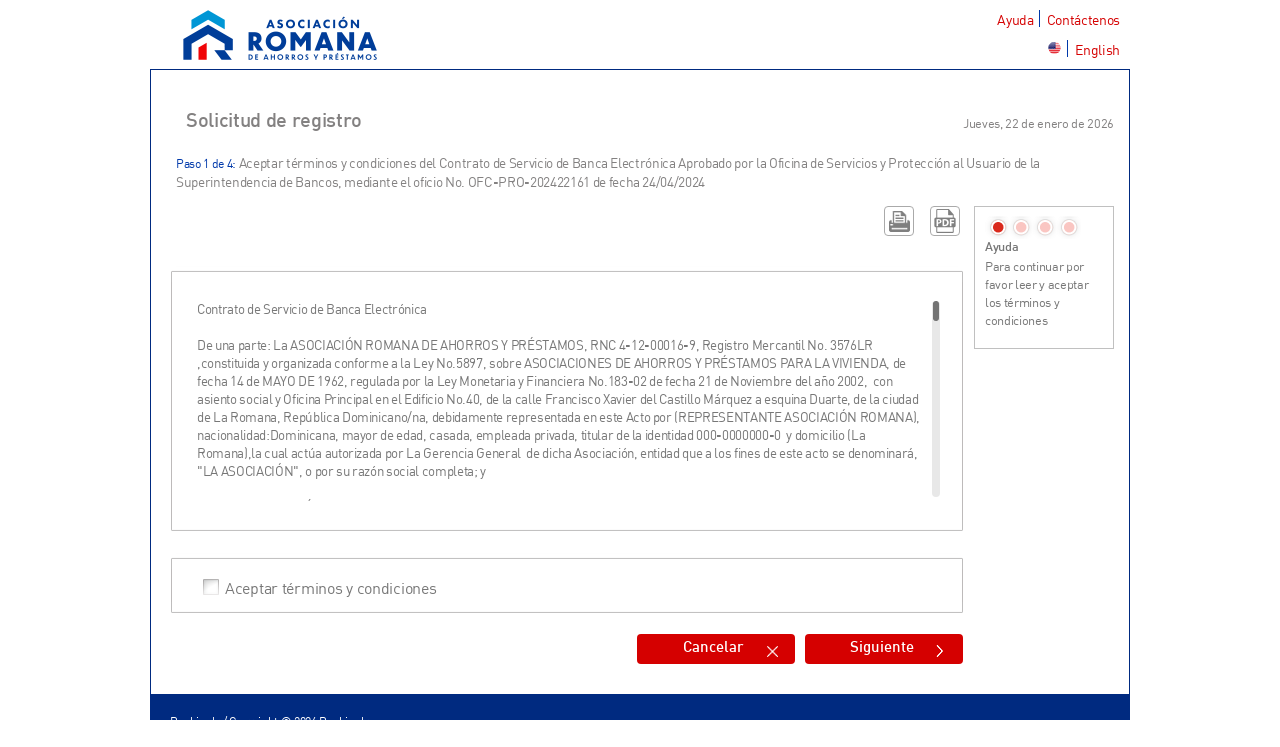

--- FILE ---
content_type: text/html; charset=utf-8
request_url: https://www.arapenlinea.com/Administration.WebUI/Pages/General/HiringCompanyUser.aspx
body_size: 139160
content:



<!DOCTYPE html PUBLIC "-//W3C//DTD XHTML 1.0 Transitional//EN" "http://www.w3.org/TR/xhtml1/DTD/xhtml1-transitional.dtd">

<html xmlns="http://www.w3.org/1999/xhtml">

<script language="javascript" type="text/javascript">
    var dateFormat = 'dd/MM/yyyy';
    var endRequestHandlers = [];
    var isPreLoaderAnimationRunning = false;
    var showAsyncPostBackError = true;

    //=========================================================================================================================================================
    //To disable back buttons of web browser
    

    //=========================================================================================================================================================
    function Logo_Click() {
        window.location = "/Administration.WebUI/Pages/General/Login.aspx";
    }

    function CancelClicked() {
        window.location.href = "/Administration.WebUI/Pages/General/Login.aspx";
    }

    function PageRequestManager_BeginRequest(sender, args) {
        ajaxRequestCount++;
        AysncPostBack_BeginLoading(sender, args);
    }

    function PageRequestManager_Add_EndRequest(handler) {
        Array.add(endRequestHandlers, handler);
    }

    function ConfirmLogout() {
            
        window.location = "/Administration.WebUI/Handlers/Logout.ashx";
    }

    function PageRequestManager_EndRequest(sender, args) {
        ajaxRequestCount--;
        PageRequestManagerCheckForErrors(sender, args);
        BindAlwaysFireChange(sender, args);
        BindValidators(sender, args);
        BindTooltips(sender, args);
        BindPopupsButtons(sender, args);
        ApplySelectionsStyles(sender, args);
        ApplyProductRepeaterStyles(sender, args);
        ApplyFileUploadStyles(sender, args);
        SizeGridHeight(sender, args);
        BindSummaryAndInformationEllipsis(sender, args);
        AysncPostBack_EndLoading(sender, args);
        ManageAsyncErrors(sender, args);
    }

    function ManageAsyncErrors(sender, args) {
        if (ajaxRequestCount == 0 && hasError) {
            hasError = false;
            showPopup('PopupErrorMaster');
        }
        else {
            for (var i = 0; i < endRequestHandlers.length; i++) {
                if (endRequestHandlers[i] != undefined) {
                    endRequestHandlers[i](sender, args);
                }
            }
        }
    }

    function AysncPostBack_BeginLoading(sender, args) {
        var postBackElement = $(args.get_postBackElement());
        showAsyncPostBackError = !postBackElement.hasClass("doNotShowAsyncPostBackError") && !postBackElement.parents().hasClass("doNotShowAsyncPostBackError");
        if (!postBackElement.hasClass("doNotShowPreLoader") && !postBackElement.parents().hasClass("doNotShowPreLoader")) {
            $(".clickDivPreLoader").css({ "height": screen.height, "width": screen.width });
            isPreLoaderAnimationRunning = true;

            
            if ($.browser.msie) {
                $(".poshytipped").poshytip("hide");
            }

            $("div.clickDivPreLoader").fadeTo(100, 0.8, function () {
                
                    
                $("#imgPreLoader").centerIn({ container: $("html"), position: "fixed" });
                $("#imgPreLoader").removeClass("invisible");

                isPreLoaderAnimationRunning = false;
            });
        }
    }

    function AysncPostBack_EndLoading(sender, args) {
        window.setTimeout(function () {
            $("#imgPreLoader").addClass("invisible");
            $("div.clickDivPreLoader").fadeOut(100, 0);
        }, isPreLoaderAnimationRunning ? 300 : 0);
    }

    function getThemePath() {
        return 'https://bklycdn.azureedge.net/$web/Prod/Web/StaticContent/App_Themes/DO_LaRomana/';
    }

    function getBrowseButtonText() {
        return 'Examinar';
    }

    function PageRequestManagerCheckForErrors(sender, args) {
        if (args.get_error() != undefined) {
            hasError = true;

            if (showAsyncPostBackError) {
                // Only for Debug & Test
                if ('False' == 'True') {
                    var errorMessage = "La operación no pudo ser completada. Por favor, vuelva a intentar o contáctenos.";
                    var errObj = args.get_error();
                    errorMessage += ':\n\n';
                    errorMessage += 'HttpStatusCode: ' + errObj.httpStatusCode + '\n';
                    errorMessage += 'Error Message: ' + errObj.message + '\n';
                    alert(errorMessage.replace("'", "''"));
                }
            }
            args.set_errorHandled(true);
        }
    }

    function ChangeOKMaster_Clicked() {
        closePopup('PopupContactUsExito');
    }

    function ShowContactUsPopup() {
        $(".accountCont").hide();
        $(".closeTop").hide();
        showPopup('ContactUsPopup');
    }

    function CloseContactUsPopup() {
        closePopup('ContactUsPopup');
        if (window.location.href.indexOf("SummaryContactUs") !== -1) 
            window.location.href = "/Administration.WebUI/Pages/General/Login.aspx";
    }

    function CloseErrorPopup() {
        closePopup('PopupErrorMaster');
    }

    function PopUp_ClientValidate() {
        if (Page_IsValid) { CloseContactUsPopup(); }
    }
    function ShowBackButtonDisabledPopup() {
        $(".accountCont").hide();
        $(".closeTop").hide();
        showPopup('BackButtonDisabledPopup');
    }

    function CloseBackButtonDisabledPopup() {
        closePopup('BackButtonDisabledPopup');
    }

    

    function GoogleTagManager() {
        if ('True' == 'True') {
            (function (w, d, s, l, i) {
                w[l] = w[l] || []; w[l].push({
                    'gtm.start':
                        new Date().getTime(), event: 'gtm.js'
                }); var f = d.getElementsByTagName(s)[0],
                    j = d.createElement(s), dl = l != 'dataLayer' ? '&l=' + l : ''; j.async = true; j.src =
                        'https://www.googletagmanager.com/gtm.js?id=' + i + dl; f.parentNode.insertBefore(j, f);
            })(window, document, 'script', 'dataLayer', 'GTM-NXBK759');
        }
    }

    function GoogleTagManagerTenant() {
        if ('' != "") {
            if ('True' == 'True') {
                (function (w, d, s, l, i) {
                    w[l] = w[l] || []; w[l].push({
                        'gtm.start':
                            new Date().getTime(), event: 'gtm.js'
                    }); var f = d.getElementsByTagName(s)[0],
                        j = d.createElement(s), dl = l != 'dataLayer' ? '&l=' + l : ''; j.async = true; j.src =
                            'https://www.googletagmanager.com/gtm.js?id=' + i + dl; f.parentNode.insertBefore(j, f);
                })(window, document, 'script', 'dataLayer', '');
            }
        }
    }

    function heightSet() {
        $('#backWeb').height($(window.document).height() - $('#corporateHeader').outerHeight(true));
        $(window.document.body).css('opacity', '1');
        $(window.document.body).fadeIn(200);
    }

    function showMasterLoading() {
        if ($('#clickDivPopup').css('display') != 'block') {
            if ($(".masterLoading").css("display") == "none") {

                $(".masterLoading").css({
                    "height": screen.height,
                    "width": screen.width,
                    "opacity": 0.2,
                    "z-index": 99999999
                });
                $(".masterLoading").css("display", "");

                $(".masterLoading").fadeIn(200);

                $("#imgPreLoader").fadeTo(100, 1);
                $("#imgPreLoader").centerIn({ container: $("html"), position: "fixed" });
                $("#imgPreLoader").css('margin-top', '-45px !important');
                $("#imgPreLoader").css("z-index", 999999999);
                $("#imgPreLoader").removeClass("invisible");
            }
        }
    }

    function hidenMasterLogin() {
        $(".masterLoading").css("display", "none");
        $("#myBar").css("display", "none");

        $("#imgPreLoader").addClass("invisible");
        $("div.clickDivPreLoader").fadeOut(100, 0);
    }

    function showPopUpMsgFast(msgId) {
        var popUpBody = $('#fastMsgBody');
        var id = '#popUpFast_' + msgId;
        var popUpId = $(id);
        popUpBody.html(popUpId.html());

        $(".accountCont").hide();
        $(".closeTop").hide();
        showPopup('fastMsgPopUp');
    }

    function CloseFastMsgPopup() {
        closePopup('fastMsgPopUp');
        window.location = "/Administration.WebUI/Handlers/Logout.ashx";
    }





</script>

<head>
    <script type="text/javascript">
        GoogleTagManager()
        GoogleTagManagerTenant()

    </script>
    <link id="shortcutIconLink" rel="shortcut icon" type="image/x-icon" href="https://bklycdn.azureedge.net/$web/Prod/Web/StaticContent/App_Themes/DO_LaRomana/Images\favicon.ico" /><link id="iconLink" rel="icon" type="image/ico" href="https://bklycdn.azureedge.net/$web/Prod/Web/StaticContent/App_Themes/DO_LaRomana/Images\favicon.ico" />

        <link href="https://bklycdn.azureedge.net/$web/Prod/Web/StaticContent/Styles/DO_LaRomana/bklyStyles.min.css" rel="stylesheet" />
        <link href="https://bklycdn.azureedge.net/$web/Prod/Web/StaticContent/Styles/Default/bklyStyles_generic.min.css" rel="stylesheet" />
        <link href="https://bklycdn.azureedge.net/$web/Prod/Web/StaticContent/Styles/Default/bklyStyles_generic_noneMinify.css" rel="stylesheet" />
        <link href="https://bklycdn.azureedge.net/$web/Prod/Web/StaticContent/Styles/Default/bklyStyles_printing.min.css" media="print" rel="stylesheet" />
        <link href="https://bklycdn.azureedge.net/$web/Prod/Web/StaticContent/Styles/DO_LaRomana/bklyStyles_custom.min.css" rel="stylesheet" />
        <link href="https://bklycdn.azureedge.net/$web/Prod/Web/StaticContent/Styles/Default/bklyStyles_public.min.css" rel="stylesheet" />
        

    <!-- Bankingly: Start -->
    <title>
	Web de Asociación Romana
</title>
    <!-- Bankingly: End -->
    <div class="popupGeneric" id="fastMsgPopUp">
        <div class="closeBtnFastMsg" style="display: block;" onclick="CloseFastMsgPopup();">
            <i class='icon clearMsgPopUp stream-close2'></i>
        </div>
        <div>
            <div id="fastMsgBody">
            </div>
        </div>
    </div>
    
    

    <!-- Bankingly: - Pingdom -->
    

    <!-- Bankingly: GeoLocation -->
    </head>

<body onload="heightSet();" style="opacity: 0;">


    <!-- Google Tag Manager (noscript) -->
    <noscript>
        <iframe src="https://www.googletagmanager.com/ns.html?id='GTM-NXBK759'"
            height="0" width="0" style="display: none; visibility: hidden"></iframe>
        <iframe src="https://www.googletagmanager.com/ns.html?id=''"
            height="0" width="0" style="display: none; visibility: hidden"></iframe>
    </noscript>
    <!-- End Google Tag Manager (noscript) -->
    <form method="post" action="./HiringCompanyUser.aspx" onsubmit="javascript:return WebForm_OnSubmit();" id="formMaster" autocomplete="new-password">
<div class="aspNetHidden">
<input type="hidden" name="__EVENTTARGET" id="__EVENTTARGET" value="" />
<input type="hidden" name="__EVENTARGUMENT" id="__EVENTARGUMENT" value="" />
<input type="hidden" name="__VIEWSTATE" id="__VIEWSTATE" value="TQlurnBJtHXdn8Wxhm0IxfEa0avcDkQ0QT930HMeCBj8oATvOuB8cCPfLo+G5doegAG28BQjXeDgWJrGgZ+lgZKUPcyvqnL8pkZtjftQ98a8t/CZeMx3DCgagaFTnsvukxVWLaun5G7/9T16uES8HeBDkCfbYaPTgu3xlZkfvGvyrCH/ofYPPBQi8yOzEwyun4U3jdEDTiit/tcLK4V1GvIU/PWyAJra3nI3CaqkOojDzbt7OJD8/eFu6ccDgT8zVK2QicqMIta3SITHe2SKFG4LeAnN15ybqqYoJB5BGyg44oElDzIcl0c7RbuKWt4ws9geZ2kpCZLNb2RCllkeGMG/KDz/JbRcQWQhPWu20QeCT20FA4lWqYzR2J0SDFZ5AWC7yZwRSi/F9BThcxsFELrodKx+4fRkRlK2Ir/ieR2VV4TXXWI5J7Uq+xdUMSPAdwUsUhv3aYmOE3krnMXAuBhPCEjRD6jXOGoob+qe8YL2pR4AoC3a+E6vMSzUXqmv4JjP4wAp+FZ05m75OJ25/GkZ1ZPxkD8UvM8TIB0UjST6MSR7aeGOcFw4UuRhVHwIc3/i7tDFiireELRRQ2AXtBS1LA+fogZ9wbXIKWWgoEaGpmRo0IpdB25FTG8+SGfVLgbQQrYfMoQyER3orJSSgyejz/aqh93nlWpAh+ctJUsGp/ae2Mp6wLiWqp7zUos9EU0RE6Bl7RfYBfFSwUNRMGh11F2FIXkth3NIdtOSWDgHvP85Lq4N0/846tST69VONgQll1QfDT3QVZpm0ISzF1la+LDwS5i2+HsYbhmSBBn0CwhdIsjqhI0hUIvogkay5LIySrtkRThPS3AcUftQsoHufm4eZKkiUFUR+lhT+VSQCpBuvkEHG5phaWMgReKlet6CXwViFPJ/baq1iXfFvtFFRJwTcjNtAOcau/[base64]/ZpnsT59EVb5F+Bnd9hoFAfRF14up5Y17tB4XaJybqcRRUjkh/LHbRUP/J+6fj4H3FwYHAOzU6pJ6YP8AXn2idDuGhvIthan6aW1wIDsks93oX6eK8OldQMgBCHYB5KDYtGxAJ/mYBZp4PuT9FaZLhMQAu86oIN4biZlO6DIK+tkLox7cWdXjYDBmH0HsEFKcCPTQhyUJC+wEkon08dgNaQWLTb7TJ7Tt0fPg8o1snG75uLoqoQJbSw0FnLaPqTn+5xxm8AcNCihiNRwVPASnZBGngDIYee2akZWk2JP/jgkMx79Bm3yMBr7kp+oL2G0UigR7BUrZt78jXhDKBhrYNupIkJ27PYpbsSfziEN6WcpueoEX+elYWnZLQgYjk9BGVCOt2ciOTxGne9WKTEaHpw1PrVh0x9m0zxcjRgkvGJUtMA5J4cXLc/qHdW9QEFpzRzuXyTAL9LE5UCmTNfKv+8M4xDcA7s2Ad33PEXnUPnRi7+ubCqG2kcadhY+wPTYKjC5zSTSgKPCia07g3tOWRvG0EQ1Iq3jumLscUb+rFl7jb/zhYcMze5b0KmF98ffI8VyK+xVBdOjNn2hICeTmsa+e7H9hK1BGaiVXakXiAEaOg1wKWPV9S2puBcPeKT7v6zmKn8tGFzqm2v2v29PlicdIrLiOIvkhyHmatx7t132dMJsRPfltMr3C8GxnB4ULqITTVClTJMF1S4EUkscNftGJmSDNTjI6xPKTmGSh3Miht/iJVRAg3cFbbX0uoyHglcCQOFTATSEf7K80Dr23DjW1zrlARYE0v0r/IA3X8dJMVlwlwmJSld+2vNkiOEQa2FJGBLE3dD8IfSJnNpGnTpOP6aupqZVKUnr24KW7LzSrEtOdy8zpJaFOpRDqUBy8lLrQDtp0b5qr06yS8gkwKV+zj4IZYwiC3d9W/PaHMmeLys8tQ0JyJdopt7f3Izmpm+dscrPWwLMj4kbUXix+5cn5lxI5I43ZhsAcr6EL4HDkcUdCwvt6voDbCmfi1nZglyBvK4cWG0v/Wn5NydtLFXNKgmcFpf7p92UZseTHPgJwgIb/F9Ng7ebZ22NFGVmGIpea9WXMATFPMFl3F7rnKf7PPv+JPyDTYwihz9ZZUCklpxuREkKkQeQgyKrsh/es/TuN1llJbZciDfAtQCU+dJi/Efg5ZJGP/tNsp55vfsYeDnFbnD1fExAwzDcJtZTJhs6y36yOwM9lxNxlq2Ho3zUCYTWVlxLpYYsh6uGU2INjj439w/Zbd/C+Av7QMrAVYxXb8/dKBLJoPqlNK+mo/Gp8cHsITyQ0A9JWVJYwzkJLDnKmelvRMwutcsJDnGy8pa+MNmePQGs+13QZ83vUQafuIq1tOphbUM9DF9I8B8IHG55IzSrY2p9ApNibtzg3r5QgWhsJvXgYV9lwJ3VEXK9IwIZfyloCj3+zcSKmfe42iQakWpbDtWMYoJdotF+cF9EVHlefnLfuWmqAJ1OQRMzosH/+mWN9kyh3xDSzfXFvsKG/ptFo5eV69iFc43sw4g9cfoBk+MsJVzALS/0XeuNLv0s6a+1WaN2qorhpvCtX5WS+DhK9TRFSFdaAHc5O+8dMxjCnejpIuyO+f2252IMvnitfCAJbchSYpHbfEWkq8sI7ucZ9caInkR6mJWFb+QA0rhODJG/KcX41zP3HL8zN4C8a7J4N9AlI2ztsQKRSpJ/NG9Z5BnEcquiPM/ZSIFZCw2fOm0dSNuK1XiwtwfhcyfwFXYomjFdvtSlAB4vsNMlACaQQbY+ZV4lGiC1p41YWhS6yBKklgq/ZpwZiY9veUm0zh7XTJJW4OYp/E/WDi2tXd5N6YrE3d78B5Yc55CGrJfFoHWc+FNoXYb1iXn7bKWR/83RE+iuP2MfI9orEvbZ7mdVltNpKEBOuutpTTHebWe8hOKb8X08Y8N9vu39WjCt8nLaiUFWRQhP4LXQX//8DHk5It37xMxneR47w0UYRxtkR6KkS7zNEln2tFf5Gt4750KAd02XHBxGUWevGeiIaJwO2eOOvfwNYZHO7jCb6mqYecH8rJAnMuRjVqhu9HVjBfazxISaB9CqLQuNzOfL/AI/85UmyLvT4zmijEWKRG5az5c6c+ZuVHn6FOnnC7o9ykCP042Stw7+G5iOoCpfgBJgSoPOtAlJ77mTQVM0g8USWDXI4ipqxy3bmZeXig6o4L8A+TV9olxmfaVLbzysNmYxoz00gSLuPogVZH8NldQsffzlb3kEZDivKm8Q7LbVtnSCrXd3JD/lBN/eYvpiIQWG+9Mn8gBK1Ls5vvlJeJMqtwQsGgyMc81NJcAa8Ov17hU8x/Pg7kJH3S8h5BvmC+mr6HDVs9v+BQJvwsO60AvxCpdGl+4J4Kacgvy4prIDHpFr1xeW6OjLoK4uodaKENgrmQPYJJbTHJF9cuzYIMK9VBymLRyEq8vVWapsDZOcuWcn9urqlEdweT7Lgg1AYP+Wn3FycYkgZGLGD/ifK93ub/ags0CGxbs2O81fZmJSUWcLwDeaAMAvpNqRPepqxXHfqKdEjvqEpoUwGId9Mgs/hSvxvsAuaRrgMeKm21EjNyHgv1/e0N5MNuREeRcdcoPtTKHhh8NkVJ4jOwHsxLPRxJRTjtUNkcIZHKHk0+kDctq7kJD003BoyP5q3oBMMhUMwASzSiytquo5/2qvXjHUHYkyjx8Uv41v0SPCCVeeMt/2ZbsQuLrLBbxgrMlIcZPfgjz3j0tq9RMEhvrE6Aj4FFjnj2m64LfloeRKmuR7IfIx4flK4ow2reCYE158eFURSmYkzkR7HOyeqPU38FBBgVKUcK+n0Sfvr5R6x+cfIll8Z5+KSma0QR4R4/ABPMEhHqajR//D+NGWK/NYJD7IaPvEDMs87EkS81IZJ5U+DaOoa3u2BF3e02LwMAuVAd3Mp15I82ybBz+enseVMKoo4k92CnA5PGsy8/[base64]/t8emr1LYd2UHeNQHmocilhx/zkQGJdv+D3s3H1rMnSjwQ0EbQeRT2IIB6GZzl2CLaAJgFSoz2xHt8l8CIBWak34uKxTifFtmgs3J5ITO2wt0fEa39E2YCF00xABUDiD68Ljjb2WGAHn8dNmgtwdolAXVVsmJ213rU6pG8/YGwoS7RN7tKNKnlj4j9pnX0YnxsoN06XjG29q0xsY7FuxiK3e5QVlkuCJAtHvBX/0CClodKHIvi6xjNNu7icMu0RDdJY4zsh1jAm3ikMfxxowdES0UVmbAKUPN6JQzWK3sQ2FfYQxvzw+yrr0AFw9WRnfP09p6ho3B/YLrC6KCiw5zKisY6NRj8PfmL9toZwZmiIo920q2W29qn5JvINjBFenkgs8U0QDGpYUxO2W6KCFgY24wWhh1fdMdzlfuYl0zHe5q6Y+qPHWODp7YMvDOm0Tq4aapNqntlnMI46pJy7ThdrDcb2ckfkUmCDPHm/kTm/EIOml6dS0YSo1DwhTnvcVZ9tDeNvCbilt9wZQbo+ajmhK3eKcnGZdPH4lV5jcRz4haqkepPxDIZDjwaqNk7BC/dq3AiRBLhDG8U3cjZNJS7sFpx+sAeu7kQGNUydCM3GiqWX31Qf5O3Fv1YwtwMeps7z0Qnkg1I+Mb3xJoF2hwg6VhKTycpNKdLFaoKzq+6aycuuTF9UVZc/uZPBU7hIj2cIYcSFzmH0qlpG8p+2nMETmgc9B6c0SSP5nyu2ydZQfmZ76mPdFgsbB2Hgaag7SbHt549lNR7LxWnFh7CKww32RREJsD0yPzN7sS0HridQBL1qIUyfqnICzav6OwHSFXrDT2VHAGn/zQ6B/FzAKsxkpVWX6mGe1+SZgiXguxjwRqR8hXbeUYSmr4kdnLOC9F4TI0GAbmIYJSpSJh3rZmL6LB3dTikSfWg/luKx7bE1NACaPCc9DCvh3DJCdVkBk4GaoJ6iu8Yx8G3jVbcUUH+EeV4OPMsCUoesdFtNJV0zxX056YeuYBUPt+qtAEN307BmXcQ6szQd4hjuIw64R4D7qTFTuEcZqLWBdE9y1mr747fh2C4aLQ2YmaSByquad6HZ2zwg/nlCigUX5ARizCTO533tcw0YkC/k/Sc4Bfyym5yD2eb3FJkmJQo5mbpRNSV9ZW6g+Ctw8ejFqhsHhwk1I36FtM0ZotxC09AR9e5uUCytXEws9QAbL3+psm/4zo1sWlyp0uORRHfk7zlFCiX+50YiMTHGpCuV4wued2PM99iJUEGRMupkeLosirAyM1G1PS18aP3b4/ETi3Gey8O4Iwg2ADAlZPTJkzRjlsrrcskqZbHwj92Ov5PFMBpZ/Jj9Kyw+wWQG0AA/FYeky+y8YUs9YGDVSGjwjTBCRoBSw8zU1O/VcQAJ5R+IXeUHws8XlzqkqumVKYgePQV/zgPCATcVZmFfm6EmKscIvq/W8w4+CxCNezHt5m0AQ8Dpe6AL5/STEjF/umswfh4R6yxMUirfSnJP25b/gWB87ydc9OUQJYVwFgVhrZZrEbRem9OUyNj0A8AhauIZJIFbi4EcZj3AMqV5fpwYRaKI/[base64]/jZVaU0XNtrTqBKtL+N6fNdwPtXzpCH1A1aYZWDTJxfbtuWDVKUlHtXOSNxe3MEei2K7kXpO6G384vhYkLhABAhKoI0uXpZqapM/4xEr/s5ygu+FBhfe6qOZtyTmRAxrp06i/HrxZUZBJSbMdCMc0c54ehOAXKen+kS5/rPgLquhedptz3fiTKNeKkWkS+/DvV3z0f48zte6cL6060Am2VF9sB2+ISdg9zTztka2eOt21rh3f42joeA7fNcp5I37gm/2guuYEC9ZL+b210v7HGMUq8312NNPrdB6wKTBaGP9ykC9a75hUcfj85cc7PljdiGW5N/QCxbBP3f0tYcb4O5vp1WLD6Jq1PB6TOnN7l6nRx6SyfowFbXuiNJtDGKrNilaLJWDIkD9bHMG9A+BvwGQNpm6GnYe1wp1O+bIGqhQz8IVHeLe80RFm6CZ2r5nI6ZxkxaUc5k2k2u1T2CGcgDFOY/maevcbnRA4j023StlJSVyIGcsN8xjpbenit1uPyldpXbCFQRX350MwEFVu+1T+ttNkyQWPFkBklrqA2lbbmfcA05HHTD55eAqLhub9/TjlVcPHBMK5UTGGjfjPNsQ3KTM6wFlXfVrHMtsoWPfKrRVkKZjzcoDJlTley/jgT2I6delAV2iSJt1qHSdpCn3eOIOz3p5uleOrKYa/dFiX7lm++J6zylOzFBBbgxOKyF51zI/w+rf0vbKKvXk/gXk0GJI5HNMJ/RtNVkXeS9t9gT0FgOhbD6HWy97Hb4RRUsG9VKQlW/7zRBjppcZa+qNc8QB/KMqo/F3h8OZVedoKsmyYpBLVtdW3FR99y7WA15UKTIsW/aOiEfbrTkUzx0ylhEjRHOgUjPU8WKU55J0LRNsgtLvnBrVm4JjXyJvnZIhEHUKuTaivnvqp/JT6Ht8NpCJ3/1w5XBaZcV55U7M0wmHmv16HiW+hrA4jbsrVHE6D+R84iIF+Cr1QxS6BBV1evZNYRpHLMlHfxAMATXs1tn46mnfJjSqNTXxEPJteRdbAZX9he/pW3FhxNBuqqzezrd8KvpNhF5+6Mbz86uPOeJOET4Un53x5qJwjWr2VvThl6AqHqNjRgLGnN8W29ixb03fF2URKcTs8XLRlJ4aFqaoKQv2PMebU+X6q+zKiiQ6OzWnhYtwAIne8qo4JpCVcPz52nqoxJzd1uLeAbYXVGz9ZRyOHdh5HQJkPd93r/YFV7si8+v283Cd5NDiSdB7/VSJGQ82XCRwWP+YWUBy4U4BMmWu5l9V5BxoYlT2GfOgA6RCdAiHs6S6s3O4Y17KfkmoRq5hJ4Ed2xkl0TlZsskbsObXGb6xi2h48SLf2jsCXdbw9G/QS7ntrnTM18K7p6TkVOZxOe1xkB7YwUgXFp5xaB/BoqG/rZS/Yv+kBxEieB+gsFvgjbeByrjig3/tbAH9Qs+Bla9msZ+CEQprOs6JCROlYgKuBDK55cOWnoo2SUR5R31UseX97NHy/Q2jWKCW/jM/Z+6sFY1NSvKEs1OJK2TN8JfjeiFJX5AmsPZmyPTzi1uTtXmWjRHZLvL8qnhIjPVDAtW2mMLJ0EfB6F3dqpXivQKAigDNz0CKvYztgAodX+ZkumFsrDOP98Mi0qYXWVwi/6DERCuTOxnf29e7C0I1Mn7vbE6FTu3gVxPkLJtwie4Ml3VbwtuwxAJ8978SD1H4O6xrbM0zpGQUrQ48cecjDMslGyiuMcUy7em46VTxXMDrzOJ/oX21c3ThPVdY9vxCc+y/M9plb/JW6FTy1j3kU2hvQZJm0tUjL8HQgxcei+hha+S+r0LuInLVsQjftsuu0pU+5IcU21ZN3I+rQSmPeFl4V7J08jZnWb0VgzhFE8izObkC64khpxFw2vhPW5K+Bsj+EbeZX1Yie5yaDFz23CMVou+qyhgNBbbtBks0iMKDuTbjpC7gFoVw/KKTpOhFZ2fbtfR/cA1TT1OPlzmCht6pEuytehRmGir3qC4JgDxsIc49VpJomB2aM5z4DONRe6iipi/gJ8LlX/0ZuqrfEWK+pKoOAJ+InYhrwuTgcDWjokTgntJ/tGOC/U00exhS5yLiybNsgn3POGGlrBbIOHAtVuc61hAAfX4M1yZ4I9AKkKFJpqU20eo484HhgS6g0kioyoYnqtJfz9MVqbIr7jmp7Qg7hqtnoUcnWz4liyoAHYhbH+YiNyyJ5SMcYbxdrba562myfhx4vGAyXVgu7Bg4mCVrK2jt3SVH1TbHAop0G/4P6PUo7j36J2MlWH56ufNrJFuIpzvlY2DrtV5mnalX6ffEeZRAI4F8MEJCKypTNBH3FcXerWhILY5M77o7JiYNBcHv+icxifFgcV4q/FaSpleaMSrvsgCoYVTJay+Hap8AqUzr54ZOgLaIiUWCxaX4aKUExYlGiT0Pu0OpVJa/K2nevbKbrtIWmwbI5iGRucCYEA9eK0LMkPNpAyAu2H1UJ6Lq6Dbe8jBR8mwCmpzEOD8HxcbZvXwDStLrkHx+T01ETW7iPRkLtz9LGpKeMT0iKtZeW2vGE4GIr7bJo6HwcGJ9nawjWti9WCtp8Aj67pNpJas+rVsh9lmpZLNMcaOZkEYDsJWAPBfWTxl/KhChrTu9U+Kuh1GwKZMbbFMgrbtJcZYWTgNU2u/1OpVf6YQSeUV15IQKC87gAraksMaT/ie8pegXAOR3HskgdkaJfKP6/rYilOKtcHGXxETh+VGqops4rBT9pOjC94lF7NxtbUwxdtP5++h0aKECrxsBGAk5oJO6/syz8pSeWGHlaCoh4Tt9ZxptiS74zw14p2AnPmttdeRVBH66fHvFSnocZCOvikBrHM9FmWBM3Wg9UXIkSK5KVGBSDhthatJP1Xydam0PmDmw4nz5gRUqcWCCqYBy1vbNGOxC1iiDFqOd7amnUfebq8A2IEIzV6Jdcurr1ckolkdWwu0VkIfl7pbtHXpKUDpn80S87zi/5OdKpimSdb4v0DwAv7ORzPGcFV4PZ6R37CgAoVBBlsF/RrU27NszAOaUF0XEhodLhgAjK3aj2WANixUVSOv8SGWn1soOPMHu4V4NH1+WVqPWVowHNqyojhIt137CC/Hk2OuaSCdTpkL3TCc+3ut33BerOsv3Og9O+Is0MfOsE/9KrftLuyox2IXJ7HQslODZ6A3qmj5p2lpzExSa9+R4wUMI5LwR+DUxXxdvwx9C3LEO8b1O+PoDLT0dZwzqxYL+EtEnYFGevvQ1hci5tIwATpDkx5o2wqHhS5ZlPB5eKsmD5Q0RoBRJo2bH8722dp6wJ5n1P0kBT5/QQG4YuNKsnffSezARZmB8xK/8vo5Vw7kbpbUTQgErF+m+yKP1BCMGhrsUWEdJiLPtVzHh+Y3NqMJnSfMrCxJg/PBB4YqtxRPCBIpwiOLMeqfVo+Z6mgLHE5JaFS5/XNGqaYnxE9PmR44ExMGxXg70WtX6G1MGkPVjdrdDUxlwtyWbRo2Pz0YN3MAAlmdQ52Om/A9USU/Usqw7HA8xCba3rN7lTwMFX2kFU/qad9uBc+KNyAWEGVseqJZmGycx339orCi62VnLhZBq/G/gRlGwdv110bRCPK/HKqLXF8j861MUWtaR5/P7nJLMtpnyi6SVNezlnpwhcjEPrIBMr7+iglm2FyoxngKdCucbOrWnTI5Ua2sMqEr+iYAvo6oH5uhZk6JW3WVLQXjVKZqajR9Kcw4I4QOLoXJ9gS/LTtXgHRliztqyYADI+9HG2hPrBZivhCHq+1ajZ9bgpZ6M1SQnJBEGr3upVKXMNK7oJVkJwTzlvN7tsMIOR0bphBKcSTq3JdjIhaGnDOD9f6RsBKE149KeSLIVHOSLcR5az1wx2YubaQ47pz1RjkVlKp7WkH4XHwd6qaPnl8neV4Qmth01pgg/7G/XE2NrD4ip2Zl3ttxivAoqwv/XmOFs19dPibWs1oPAnBaIXVos6YYfC5te262o6uAisWbFsT+eUhRpJwXqAiubAT/uaX/PWE7NoAYQ54Z9hTqsv8Wvlb3cEw+QIqiJp4Oghx+NThkekr6+xd37iHkwWleMPGTaGBz//9M0aKYlJ9RGfhzhGKdYO1x4vVY1Hlsu8p2maVz3q+xofuUCChVEoH8PQuss9q4aJC8emdtl5O0V19GtbrSoyBJEVDWIWvndH7uPe99uXMgVOGgzFgNZbSYkLqXJom08CH0zYiU/1UIW/QbjQKVUveIEs2b9BGNjtehY90aTmPuuL3/Q16ZB/88nVvvpOJlneMZcUm/Y5wR25Cp30SJtlFon89bLMsccTpd1WMfjauLD0u4tHr1sT4yfaqKU9NRIm+kmDwJyx8G58SBgezw/PL81C0AdaGLsIAwA0YHWnposLuOtuohWCiFbaniIbQPj2Bs352nRBDJ11WnLqGD6pfHxj2xGXyjpF7oBlmE9YB2KOx7AsjK9P0nQVF20HGaVuHvTfrLyrqUKlaNs7MhWuteb8HminUQ3E9xvW0v/AD7NtjMNNWtIl803tab3vE7WvFWAwfKvbzwNBkeX8+8qgxITHIN5Hi2ePQE6HKjnus/zxb9MDXBE9Gz9Aa5C5ffS3Qtz6tANg653EphF1x1aO0OWOTiCaWyGNf0G2jNDUsuyhrrnP1ZprC3W2fmmYiBaYUD13zGU41AU9xeUaHBS34KvljQvd7wWRMk3+E1cn0FEo/QVXd2cmg9eeGOEKpQLCpA4q4rVFVk8dF8ugrtIgUXXEjbNa2TGLdII2rKl0hdoxjuPjG2BInVTXw0H+EjfL4HZC5R1WPq20jtglGFmiwRCj3/IzNJ7dNE6SHkrbiUddYTiHKgXpMyLMFvaS57xaAyloHkGe1CLd48GXXNxUTcNdt+mhVQSVf86tCA9sXuXmYLm7x7aBkc37de3TeWqnzWdZmcqTyoGDfLcwJI2VYGDH7hHo2yP+/hXSNHdSj6g2hoPFM3IPbY/BDkvraJn61wAianzH4xUDN76XX3VcWJ0rx3CYRQMsXMTnqxIKCwnKuOm/[base64]/5a4xHf628MjcPTMlKpNsW3wTJ9zXal/8wbBnMR1Eun+/P4RjpS4qPTpAgasnGoxtJZNiCrk2o1IrehB7ocmxExKDruZyXLT9v3FScOVtoPAdV8/8ihFpX/UrJzONseG9Y8dJ3Y81q9zegU0WNhKY2gQtzNUqO80dq7bL8GT5+nY1tjjtmMCRIujxxNyQri0zvdJxrHl+49h1vrIabVGhAZUTpdfhO24rIon0xB0q+aOE5YZYUMGFYyH5NKp9B+nUmzlSAa0T4DcAy2vtJp0IdukWwrWqa8CRbMR21CuVd1P0p/QCZufXxzp7E6mIRImInlNZohkwwZVvQR0uMOLiVU8pNHlzSjpIazXzfeUF6n9eQZSCOrXFMvIGm7NvefvVO96bFgNMnVmJGhEmnFliSdEiWtjpxsw5XFYUpwtMUxpXrnvPEx9DcLJ9wXzixUVp+WPyhMRxwhV/OD59MnBVg/f6bHr2adNzU9HlVZpX4nxIHbS1AzfvWs78pwJXi1Ha9mElAvqTvP3la3tdYkZ+NnQuD8NHEkpJEulO8htaUJWwxUOlJ5nfsl/WF30PcGp48Rx8y7cBVYB5NHHy/WvjM03RCOWoL7hlQl9F/cyvcQNFzQ6rYDRKUN0Ft3MQYOSLkxpA0tl48cpWC1k+VJE9TsNOFFbinueuzSOOjAPL4dQV1a53N5VMyf1CyPbxCJ2YZRDh+qN1SAvu5fOW5C6kLBSd45dr/MPSudkHi0o++jg7/8SYhhFapvMI88/Ua42xjTsVGE0iAA/RoLO+DSA5IrnDIwzEIWAqxGLNabeFGNUCwko4PNHNeZCYFcgESiSLqIYjIt21sKRInI0PmAKryEJSQTE02U+qQi3GvcynGJ5v6/NyHFLbt1G24dKCjCTck+o5VZRLyn5TVKx2pqQUU0EogWcn7suQddzE/nrRlh2MEX8K1hwBhS2+DrAt21djy5FtPXN6JIMzR7fRLb+bkBPm/0/64wkN2ApTsgLppNQDGUbSPw6d75nhC6Zvt5tlc6jdtzh5nhHpYf5ClFjikPt2z2Q2Su9pQQeD3Ylu3wJVKohiMGLse5gvx4R01Hy/9/Im4jfm1++NT+YIlOFQpINK9tH/nKU8PN6fukEtxHt+sJuXvitjCdWBkjI1jV2u4fTvDhlhin1brdp0tdqlYeiqryapyAuTuQ6oNQG1SS3KiRsJLq7RdUoB+pqch/4ZVNO2uPXnGycufJxbF+NN2/+p9mv7oFiGszwpmGpYKGKsH2cUXF2AArBNk4Jf8qT4TIy+idxWDKGjfCDfh2Zm7dlVP5scAQL9u7lTsKSAxT8GzlMD2g1rK6sPATIpBFW7oFelHoxD6SJDZKa6UGib5T5O3Tet4qL9fO+bX7nlMHFFEYygUvjf/5s1QWmg+Jbyre/XbDsM9Wqul/r1MYUAMxXWK9n3eh7SWFEzqKTP1b3wxJ0cvPs2mWQ2668t5wyFeXA2yEdGbBv0qi0i2DwNuagD3cz54Wj3r+M3n/dWcWhzb9zoH657QnE0qhraiU46lqHZECl5WDifrHuCFfAzJLNPdkPjwVfJZ6T3eXmgi8EzFWY7PEi0sT1ySNte/4v7IlkN+tFcqCsQATdLMZw7FuGoOiP+2XvLST1mwl9BJi6BQVULRSSl0IIzgGrlZ066KcT9pFcIz9ebB7R3hOWCXP6ELzOt031ei9DdmBNsdbvbhK2K+nL9uNp/oOky6TnYzTU56kOSH4Ve+Js1G7Zbhbh3/8H3kKtO9DIMw7aXDQCxcLAcNnoHVC4ZbEZN8FElwtGwrSKSih2iOuofJDBUOpr5ylAJFUQZADvObnPV4qLyhrLt9oWBAhnDzP6XI9aCOO5LXATALNlV4D1+0xfmap8tPQopdnIIPPE/2gikvlELyuOR0rWig205VuLvhBn8DfVK4qvhLmV096/VhFqXlt1f5jWyymt2+uE1T6I9Fgqls5lGOI2iabFo59MCtKo4adpxH0SoQykFkldfkYIak9kgzlAGeN2rYmP2ODUn/UD2KDv7orHv8nxLqNwxUqa0rRC+ELNJkyTpvu3vp4Of6JSZKytBFLXU7eGXXaZ4962wNHTc630hISm00BqrLz43IOOnF7DGm2OUKdfC5ajbZ1ggoEXBnSzxYs0DGMry9hwPP7ulKgTVY/DPOtRZS2t3tUMm5dnd0qBK6SxIMRAT0Ev38yMlLqdBD+qvvJho/avNkAnXBcpMwtM51YkygVImsas4ojfLSOPIJEjchgNrYJvRY62AXdTBYdvWMEBBoa6JGeHW85Mpc0t9s+NSGYtmCMpZzWb/[base64]/TaZ8Nfy4Lb1uLswxssNHODIh80tZPlO9Vi8VbtFYUK4GYAwnXIQOnuhBo42riXmPdlTvKocQmozTOE2OXC7Ztt+q167tEe+2WLFC83rZxhpge3fxJoP+Hp3oliM/Y3o/Q8KcKvHRvy/[base64]/dm/hMC9+qtSOj2Ri+hI+cAnWlayU5gNIJj0vFHvsScqa+7RTScgwgbl7PVBsKBfyxJSWwLomZ8VaeyLJJjazM8D7jizjJVRRtdYPzUmfIGQ5O249QL3ZeCGmQ2Ecf74VFvOSw59458ycPLt5BCZO9nH7v41+aWhuzv8AuAUNJmLtOWZ3kpRS62RmncPT1pQYZTgsVHY+ee/TJY294kCmkgbXYx4jM9rayjmF7FldNSHZHxwyUr5orThVly5L+aSs0+eh+5tPzaLEceajbqxf7O3u4wU/J5tFAi6xtT8hEjScL33f1IUv7aD/f6dh72G+rrgRXIz2pVYJKuiGfyF7HOUYtaZVtCg0hq7+6qk5j1qLOl/o9F248/dypf+d5uHaihpsfTTEvRq/FanGlDfay8/lV7sjjKT5dy+sRIjISyrU51eFLHM2Uzuo4eiHUIGqijRdZtyQa5nxR2SWhnuhpSSIgwit5cdndYh44U6t8KdOparXgoxUcNLM/SmxRGNbPil2Ldc7DCHZuQyCav5yOtUfD9r3KFNy13qDnZBeSxV48firP2tQcfhSqfnbt9EQJIjXX47fAjx0XlK9ApreKgIn0IlSTIT268yVcahC5X+Hfq5nqw3p42X0hyiAwSIJmJ15elbpGhPKAy/U0TaNgMk2SE+/SFTF2A3zkVURl8FAzw60IyGtATZaDWksoVHzR4lq/0FlUUxzoI/cGSHEcKrOQoRGHF6MTWcAByN2D4srEimcgea7nqGBefwM+qkh4wHtgTTOER/DqnNVwCtLUn6n01/rE6p05bCSV0qVl/fLVWEhgE/Dd6jiavmXk6UHEiR2F+k1beQ9aVBdQhKt3vxQelsOsiJun1vNelc028nNu6OzK6ik9DpmRZbJ85+kVUuVSguCShdaY9QrJewO/sud3GztJoqJqHatyKghfyO/JstSaXBCzW4giF1E6BP79zSegf0OZPjwLlYlgCsQeAWOF3UxebWsAHJvSpMHnKDCCeuXcZahKYe2+qz2qlQSwmKwyX6Nj5rEML+K93L9W5cQAXB1aJi9DWEthFsqCOYvCWEsCK+/jzikpV65OOb+KQYJFYozZtLCglbqXMVp6rwV7krkr+upLiGnj9qnsqFDf10hGa7kuRcKVqhKA8sQQqFMZSf5ityiliIzTrhiYgHtN7b11Qi2u99xc/w8AL0o7nsBV+JDX3Hm8b3KGe/7S5T4EBg3oZ4TRBa2Nc9rEe3vWNo7Hd4z9A7GcI037FIuoM8M5rBQY0Cb1TvNFuqEvuQlXS1/xNsj3LtLmt6eooS2dRlcqAAf5s8oNgo2fRXXsiJf6ZpCv36CfaafUGozyXzXbLTwkHe3ENpAd8+N0dhiCsHHgZBWRs/Ejyyhys5T777W0GNSed7aL+wTIxy1mqO8L1FIHMRWrLiqAEtH/z2IxfLxCET0ULfwIqenYCCp99XR0phKY0gttc7A/g3kBsNlAe5VAYP/cofgYSpXortfocdzHOCJQMMWaUcF3YqxleSsP0nFdZbesbhOYlAMrlWM10dJLyXoF1kXVlQeot3Qs9oonBsLJzS59zBBHWaYt5YZTueDkp18MkSGTORM78AsZ/OvF0zN0xNTu/lihR+WNVDbi+BY8FycQ2NCTvIVGtoJ4t4OaDEPxOcp6mbWL2CFmfKMa8fh/pR2h6nw3a4V2v4WxIXF0gKdNRUg6n3pMraIMeqdn5bHpAvqf+VgD5BtoExqo+GCedbtv9F+YC6ipK4qy5AZcZlKUZnVmy3xdWjvNXHtCP9e1eHiNpLwYHudWAS+S/NefOl8gXfbc49KGbJRM8mNspe269G5v0dQFqwPVRDAezf/D2z/WCNMLmbzdjyJGHUnU1E0dsle3km7EOd0qjge9897OI9caHPG2eORJugmOCX7mhsbDEHi2XcExY3k/+AmgM922CqWHEPPw2lEqHsWYhEzkesiaoOAoTqYl2L4A5IpoFFvHfKdXoYESAvjY+aRFKR5X4V7immz2Fg3P1B4spYmZgcDz51C7Vh88ESBfTL/Lq7AZGpmo7Ajox3htSpzRGk8jAn/7tTjDI5OwtDgDL8L8Sxq2ZzwEz+Bb8CLkOuSYJbqEcPnIUmXzgRS+FBAoJODWWucVXMOrsCbakOZFem2WviQEm8fdk1UI5HrnW3xBdtkbUuDbdj82B3JdQHc+/imYTD5WvRJuND2cF1CpZm2BI2ve1XMxwzzhpf8B9x7+lh5xvN4kzDBpjeN/qdvOQPl8FUYLC/a3YbzfO2++PzCy8/y4hQ8g4eI/0p1uCE4HxUj44r9bJMnzfgrHf5/NTsKJhnWtW63KTK9ACgw8k2P4X9YgOc5w2o8C5L7VkAa5iJw2YEMX0hb2MYJ8MxWW9qcA4HIXUG7QW2/Re+40y2TqzmHd6a+QNaBF11/zxTncQoM7Lu9s0rYhrHypuh6enqRXJih5UALaWU/QOnbFNl/oxFHieBn1ab8JwjtIbfUWQqrehqAWwXqRoVkC1o6NSHlTgSBKphtpwiSLb1v/+jC50+iRMqyr+aYDtTWQHkv6+qh03D1NB9PFvBaFvr+o2cv0RvYSMOIc3v1bdV4LOcF2Lx129qZzX8id3hn2+drK2FAtl4kGGYCO5IHCNs6xAZYW4FjG8CyO+RungtpsKULVidL3uqfi9bMKr1OFF7vmr6L4npu2C994EKLudGxUQ5QC2RWfT/4EVs/leK7sNSK6yMC8VUNv8MDS9/WA1zLtnu+aSD6g+hoekuA3cwWfmSJPMYvl91LCxvnkPP3cA5Ua80Y5ygJDx/j9YAJC+Pb/mwDINFcrC0yz6bSaYaoo7SRZsBan8qOTkZ03VDfCJFrUgtlr5C3lgfxrs/rlNLJwV9fJJFZgIrAiqEFRS6msjGQAFv+hEwrQ5LUGURl99izxprq0Hx7NqAryfskzdASnHPJJeqA6849Tc+lyxTYe1YPmbVrjYvCisfdi58bh0cfI/mmLN7jg+qIpSY5wYdB386Uarf+A7MsN+Ie3bNiWunukIxHupBqBS+QhJ1sIfCn3R9jYtPbgxGK/O4C9A7/cGfhWfVD2gZekfVNt/ur2fDEoEanNamVfdsadCQz4T8h4PkRwT7fhRZhQgeusAU4zgqI1XlvqLsBljMMUjnSV3nLoim2EXuag15K/mlkTzmU6sWifHgdBkgpahrFlNoYfhwtnbzIzBzdNEOktQrkdF0i6+oeCL2EnpIX1ltepN9kstOqQ7XWF1v7Vh1LqTJe68ip2LLTtgHwPRKFEItvTO6WIy6CWYeiUNDoO2XWK69JzSzgNZOYYg6raV60DaJYA8XoeI8D0appUZLIcZkhj2IsGpJ/sYVZlD7BiScvx596Kr3L8cWjbGp8rc+cgHdMzGuWWYyUBAFfscGiavKOMUeUdzJApR0DyT2yXRo+43+ZiN7Kydqe/czZuZzVFdvOo+JzYWyTBcSH+kxaoqBZ0+NVSn73hb8mr8jSLTEpFxOzWFSFCqkAhqIQApn7AwpFQK2k9DHqh3Ey68cJGOrkGvk03kWvdchCeMJ3lw6cUQVwwvPNGx/x1D5ur820zlmkfLGbsYg0hl8oIKZk+eKn7+GPDCds1sNNU1cC++BtLKj6fN+3ZFVPSCFZBrmMUm2f/ttUM9/LriuCB7KZS8xZFyGMNigkUyQWhbzRkEg5n71lM6mrIyiHv3d6pO2Y9jlayPKhGCyKyJn65uKfVeSLTJ0XWnDHciqGVFjcW+j/NWGyXG952eCT2hev3eibgsiiMVIfCBJCN8q1AdmyXe2PWKf5KGJcX/[base64]/NXGHDLxl9zWgoNdm3AId9pK9o5RqKn/WQtRCKZhQrXvcGSV47PqbwL/QEVhfoSaVOUtT1We3vpsh4IQoaY1xt8PzH43VXq33n1XpNmWjwqrOEae+Ukg99JY0dKnM6Y42JdZ9FGMf1twSdCFuytozVOmdREapHg5dBefsNQFwv89flyOig8+/2HPyUHGdtWPx4XiEIw7XyhZu2/RKb0mo9uk8yqmMoImy+rN8n+RCa01wysryGjWOpgVHsTNoDAIu0c9xey8Gvr1pNEGwt+E+bb9PhpPCQo03env1Ofuj2EQYuN+Hj6dRrqrWR4J/Kf6WWJmmgQKFwEVBbnMJcjm9hAx+phoVgXMD/BC0rQlJ87zyPANasX+vmnRux0J/sRiIi4OFhUMVLhjpdKWVf3XYp17+cCpatLrpfD5CgGMDTVcGdL+4lXG5wYyAFhZjZ3Aldg/Ae9zxXquxctdnL2jE/+Iak9MdXwfD4BNSYycTxcHH7HuOB6UiqjxnYXuBwVZUO4o/dAsKEaZkIns0PdRpcd3dBGju6bUmvVbkaRyS0i45rOGTIhwMr9oYPsipqM1lWknj8jvhjpj5Ds0zdt5nIYce/VixeirylxAoH6oJG4F1eKVPHpoqyN8Sy6MZC/jUXgvga+4KHrz9uKSEQZXBtcvnacbElPOMkoz4meRu//lkKm5yEoQWp1A+5cR5CVf294A2Hn6eFjW6mpQuKW9f0Dnea59UenLBJj5v2XGg7JHu+MJMtjYKn/1E5CAXNTKaWQmq7r56g3LlQvrjXSAbQoMcK2m7JOoZgDSZM9qkLJyQNsP4dZ70+wnDEROOsLlWiVY4Gvv4zvq2vNG9f0j0xVICC/0snyQBPPK+/BsHxMaNFM3dSjMrMDsf/u/1vhszV8sn0wEhqwGFYk7DdikSD6lP5m7ZKMw2guuW8glaPDNUJZ0KoiOTgBogZmYjLXSikl9GMHBVkBZ2ZOA29fGZ5yB9Yt/[base64]/SwmL9lrf2OjlOQXKqc997TMJucTA4joi3LJ7lNjHAvYMAWEN2l1U82NKLZGGKk9q7Og7UJmY64djfSEp46mJMt29MJIjodZBgT2qrovfHha/LHM0EdBu6LtqF+a7iDNWm+u1mC0u1XPUJcbGL2QFYH2Pjz9gEMOmH+uM+wGnucQt6yzg7g/gsneMBWyS+oeAfH64g4toTRHVxUoUpNv0r0vTE2eTp3P3fCCh+263H/+ZAzLDD++bhH5NxOtfFiDIK6g1Y8dZrNzO94kGG1atulHAqWDc4UJImqoYJ90iAwCqwuaQWnaDgont7dyW93s2rh4xrp56A048z1UHDxXFHUiKmd6d0DDp7uO8IknQN7sizqq3EpkGvjHgihJSLKuVZxhlMdxUon2LgBm5uaLbiW//dZAODZXNzxj0jfBQ0U1p7rd4FX3+0dTFEyVdjUgSnFvCyRLMeEzYUFA5WnxiWyhLsk5G1Cf7NbZI3Ff+yLgGh3zVvG7EAwTQPBIG0gdWJPlZpvQy6d3rgf4GtyYu+xAqFUwrE/1GcpEHutgkGM9NJXu6GT3a32ousnyuQ2JG4sC8vvKiY24ALutek1aY9Wvhzaaiw0VzQPVGWGvZ/+Xz2HmS2ermKydVKF/SsmqOBuRQXU9WGkoGRqRPGvLFVWglxNKw6wqrUEAGZINiw7KDqqBmcwmx7KVeHeUxuKInE0gFEkcSSV4hLK325K7hee8oEReCzTmgy7O9pLUdDTVHL7rkH6kH7Izagqa/+htk1JrDmIaV+v0C92432kwb/[base64]/nLHC8UpMhkaa3Zzn4Nsie1LI8MXx8allwdldab3vh6jgPhEnvSTd5BC4Cbyfz7M8rEPFh3pMfx1GLF7sk+CSNJs4aVQhlyZD6CMAQdbFaEmNbgOO+a6NFaf8/HuwdVmJn2fM68lzyCTAwGBmZHqVqZjljPZ5wf9yEkVJ4Okzi+RFnmQ1j0C+JBd1OonGJk7ne4fvgrRiVwPhYuvUQnchhMpHfpTkqNskc6PWiW5B9uuB8FxK92wf9lgD3LMu4ejYlpyzzelLQRSohE36kQCqhg2w/e+y1FB6hPe9ALP5srwA0Xt6TReJfB6eaQHq3evxNWhorsv7+jCQ6w3X3ABohQcpnKqbz7H3pWR2/PEBhwWLSVZDwIyyNRMOC/P2i8LGq4Bve3FmIrLAK2/xBRZh6Xq82xIlEkMyXHysteLtSG9E77NL0HhcFMBshCY5muIs1Avk5CINL4CpZlJ58RbidUUcPqKLGpsYrAb6f515r7KMSO+62/bHGLyN2cFlftlimuIpOy5r5EJ+we5trJYa/M1Y3OIdZVhB9HW25+dg+Ql1Z9FxzhxLwJDN4N3Eg72BA0LmuNIM7KVm/0IX2R/RiDWAbfnQq2yCyFed59u7IdcIFx6f1QDW+E3M3cfvUjx/3kb9OotQLjeNGvXD3oCy9wGuh1LipixoDQDIzZ6rYhR+KqGfaabhgCYJ5mZC8398ds/A/hZ9cKwETgpZxj2aTpNZDGbdrQz7B4JSl0zYHuJ/K6ePJG7hUJPmdSW/neFA4hcs7snaUy/dX7CABpXn5asQJwMg6bI795SzpLbK42b9WwG6j4306uhrTyIIDYc3krjLTXJLM0YpAHXNWzsnhJuP7YSvj6uVTchN6MJuPrvvIaXZYx+x8Loo3daHcV4vhyOARiAu6dxYa4iyz5/TtCkbyfgvQofGIzVvlw/Sc4BuVrPBFzA0t+JVTo3/[base64]/8soFQqOhSmEzpGELoRrd1xfJt6Aw12hZ21Rgy5opA9EY3py1Qh/g6nYvbsvaLlpc64yQLps/Yzog+iVQmu1HymQYJzta+ibd/Gbe4xn54QE5fwJALgo5b4WR/k8cnMZ9r2pnDSpPTaBrduLgG9c/S7jcNja54rHFbjby1y84PxSq5hLj3TpQELklmq/OoyIfFhECq9wyyQ4s2XVdvpajYHzx6qNygXKh47hvGnjLXtbMBMXHE1DbYEby4hGk/S6Ry7Fhs4eNavxNE8i2wkcHWMFAMiSeoqdjAUI4XLQ+1/EiAYhvZqKlmYd3YifXpMnZyqXYxsbkUIpVkzHoAx9M/BUQ4aDrnzxqLNGE1oJbOZIyiN66cCEXudot3eV6oeUcBrlqv0rfMUeFOPkukMfwakA+q3N6KqCfpPan2Z0raDjnCvQtI8mda/N9D1g/1z1AQnz5aUsqpe+glJssZPbaze+DunepNHE2y6wkbK4HhlceJi7sh8/eyG6Wg2ZAblCMqisfhzNU2NsBeQhQfEaIsXTb+Ff8QnxW3X7skrimYKsU+PUOKmoZUL3qvURYP+R8i9avSiNWAgwYwUyFolQmmxi0xHUexX7iCO5akMgtc38uBQp27I4+In8R+lMLIy3wAju/ocwtMZmDSNw8fby72d2eYh8adc1tPn/eP1OnNA1bVxOO856XecldZkBDvUYrCqaIUGiIsz60Bj6zJ7v37PUEnQJzUpS9HazF/w93ZJi7k163yv30lIQ3bExsQ4QMY6gb9FbPMm8Py0PvzQqpxiqn0Ig+AadhIF6UiqOveEPmRw3oUNg/Gszwm2DNSACCRKwvDHVxhBRrgbjaY3Bx5Jhy7cys11gj59SI++24QrbTH6+YGV0QEUJ7JnGEPWoD+RtrjcB6knLJO18Dd/TUq6c2n1jr/viZSShorQZqUxkyHaXluwppE4x9eyvAKEGzFWA0qT/8LODrgIRUTPCDbVyyMTMZor20z3ssj0DZ5sa5r7CWpPylCsap4f3bX7finZMnEhJ198e9agyrcjo1YGBIctZD9gGpB7lcIkjlsMjX/p6P5VjHuLCOS+tCA2wo1d/B0iVMXrRer2Ph21wSqu5F99MjNRdd8zM9ubfpAe+b6EeH45TvslYllRHp8qJiVgLDHK2BYVkrbvPBrIL9VkEyQJxL/CzZ9Q4tRwLVAhoNs889iTgp5tUJO307wrSPUYIjke1Ixff73qUOT+ejBL40UVWM78xsflOIiASaZr9vT5IUZbNa6euXJLdjbTs3C5kdsTfio/td2lqX3L5mcfR8OiluUnzfSjMpiJu+uL/1oFFzBB0jYKQ2Vc4JZFWuxbvxAVLvQ10ZFoXEz+kC44xjFwKEhsmX0mZqAVqLdFBVxgZY+RRH9q057/RDYFSZ36RQQsB18nipTTNUFj5EtEiK0wc2NhhoWxIBPn8oaLRY2ECSGZ8R0RGq5kf8MdtzTCAi3FK4vuAKu1DALylYs47PYASbo/1cUK4jtmfGR3oBsnaGkeu4AaGAeGxyZNspSmZxWCnSNc+594ApiKD5rYhy79jEbRww/zPGq+RcilV5LU4VHamglKUalLVpuQdJE999/niItNS0XA7UHdUXZa0Oj8v6F6Q5/ofNZsHAClahq8Lagh2ZgmMPnouPaJbz20z9IeOmv4s/OZ3e599Kxa0PKqX3HNWvJI+ZFnRE51u93WFUE3fZBLPtdBafawRW9fMnZg7U/aCszn8xR78SqR1dBsatBVxyWeOY3YMAsxArWguJaRM9KkxGdTZZXl877U0rzXmSr4kCyzyGabRMID6+rIato5ZMJkpv9r1V+LqwO/rPITMEdH2ktBBVUhtGPBn92tkscjt3P6HqJwCDhnV2VwpbaQyd1YfCoGrDsxa3vKI4vjCZfTsWrFW+8lxE8uwtqNlFkZ9abUnnCnhUbB2AhliklXUOTOThBMS1UCWVrhpMrLEWhEI5QWhNR1SfCXvMSu+0qtB9Q1Tqcu1XNxJRV2W4JCJtOCqD/uokZnS3fa73k82QDa4TPVGJ+qHSGI29imI3cj13uyox/5HGBSH3XvOunHMPJ8RMMu0O6jfzhnsYqyRUOmSDbmmdtCfgLrdPYq9v+fVlpqQYAboVD6DFaRUjBT8Sa8wZRfLJMOKeVmHEzu+06iS6q7ADCGunmOR8rbxVi4d9HqBFruMnImnj8xXoEje658TIdtcqZUgrS6G6BqVRP5WuayYtyS+Y528vNSjQwRTmGIVSknm/PCd35JBXEu1VVq2058jiqHDC8tTFZQV6aWexsen8358zZPGzLAkDhy68G0SrGU1LZLxdDA4BSYOxJ0hsaba+T0eJRO30nArzZY7lfLsxZ7LCedjKjOQENzXNZRVlsmjwuQNrAShWFTxUi4+nXA4VWwlnq/GCgaXbNyv1/tHr4TrrvpGT87BwZ5X5P7d+o3Bv3wGGDt1N7RmyXVazL/U0Dc/u33wsfbhkObuzGLdWMu8XYdGkSOJm3qPKVPSjuDcbNirEuk4bpeHk+zhu+WrKf+r1EuD2Gw740uHZFQecY1L2mWlUfypV0jCkOenihfwO7wFHikm/w2gnpM67msvcyKzLRER90qh7zlWhcr2/Soql56SCmRv6Xgngh+ehODS/gnw4FI1gJt605SFu5iNnBYeDPVEIAmjjnGoSjZ+d+aCTQj1F9OOJb1TTQ6LLUVci9luaS/nAstJH0mGltaziEWGHCBKXUyOAxJuTOTNqvm78E89n0bBz/fJAFtcF5AdOIUSUGeW0A/rdqXpGT52ZO+gb6efVW7jUNjPFezTibXUGYmCj1Q+K8jagCtnI926Y02P8eG1GF0U6I/uBQwzFNZr7D5blLw6JUl1kuGKNZ+ykoJAnYh/MkQBsltIuEIzZaMujgkur0jE0r1LDR8SSNqwIG7bfYnQyhDnDdxypsFn089u9OF5LqfmP0w4Ly+phjkJfVQ5SZR/XQqzvEhIkiARuJdAvR90HbEGoGWqvJ4mWxvUH50XF2Jg/vqYuTQnOOqFlIPUQKTnlODeH2wwjdOiEY7Sio9IjFrwBBsSSXQKepM2+4uXmekdcPE6Xp/5MgbnilmD8Tt2VPmRVUWdDVZV0irC41oJlxhHDaFK6Up3M2KSpLzLWIkWwLhtxxIURvk324K0JV2BwPkAC2DFXr2S2XileXBS2buZoEtZGw0E/aGTicys+XY/Kx0QKwyImD8wmuN73FYwAqYc1iCnuPrByJ7hQi+ix7Y3EvEXtlvKO5JVQJS8BgSUzLTj2UpM3ayZtvZaS8rzvE+8soneljMXyrbx00o9lfp3TILBWa2IgRxpbUNd+vVoNfFag5++T0ZEIXVy5ZNLBlwi1ZAENvSgZWs22QEd/DJzbiRilKjfGkd8k6qdQfTwUwnYzeeyzFMURwpa/GuuqDAipWTv3cMDjXHVG4Z3bs36J5uxwzLfy6nD6VKu8TKDkE9/LIvM6wLO9ocOx472HkY6/[base64]/lUQA3EalFpa5Ir6OByLDXbWBWGb1OHGrFXCWLzbGS4GZoiINohYGFNrt3An2WrmknZz9L24cJ95oZQy9O70A8EV5Zh4LVWZ8ANZJt5rqyjbeUdYQ0f/JpCcU/VaKCPI3B4mYz2Z/Hf3VBhq+y3/YEEljgO9ApTu7nc8NLSkSRmvCugyBWTQstqcVHdHNDqr0xwFyceoTZptI7EpPs67JfeBVFw5HjGHh2rNUQyN+J70iutn+cKyCqVu3pYWbHCZPYg00AeIjG0JvgsVey35jruZ8oKdb5gPOjuXzDszENN3F9ajGaU4Yn/RtaLU/GbyHeBqtX0R64a4ZKaPXJ62mPJECiPGzzGW1KSOTWqF+YaPAEoMzZo6jLpSAdIbxOFjejCAtF5uIle6xypTC5d1WBuWcPZzFdP3H3VZeFMohxMuNXWahRIrQsUiYi50kwn31fB0bozcfx88PcvS9DB/CAaeByi15G159i6WJoPzor+aoBBy9q2nzpv+b1RaZb6JNrPQnsPwlcdknA1UP/S/3OmEaqZu50e/+yL+VJEQcT7qWogXCioghOODT6OqiyenZt9wSOicIpaUW8QUCa0/CHlesmjBLY73uSfjpq7VMBK+SoZDrXimrUFVuwGh0Uf6Cfl4vk73kLs7huCsrd7Zc/k8F93Od4o7hmqhJUwY++CU37y2lvhAE8sjcyTfyftHxrlMkW0znJ0fmKTvEDcnoO/BBTdr2cadqyUwkERJFilpzoMXTbqozFsZMD+0fcP4o0l3wyiVar1zbYLMQOv/kPcLwSD37j/yA5L148LY3DbW6Il50SNU0yEya39GOUHJRDTkp3TQRHlR33ngnHLuxGtmVQd2S18yK+docsWh8DE9OFw3/gBPNFhD2UBQVpfB43yRjZligwEktF9HZWvJuAvDwq1UGcciw3vBaPeRmXrNyES27cxBClUtO/PxbgNOsFkU6kEn6hiPWRqyG4ePvosZyh4rnxLSgv2lqvKWdWXEjrNcKO157aMzWrKSeE2xrIoCtMQg34wVok5BNPaT/wi8U0Ix/+u1RdBRZ/VaC+2LEYr2qote2wU/4UXNYrsz8xQsambuZXPSNLzyTUf82EbyT/iIjsqg5/yOnQSHW0poLDEnmceqShQIU4PgsPf9OscCcD0+OVLQPXZ49gHP4fPuZXJNJ7UGBVx/BbLveWnC7fLeK6qtwDtAtn0lpZI/eMqQJzf1xajfmcri/ENkYuRxT1/AGu1w0tULxG5DbuTd2+KyV/URYhu0OJYs4MuoBFg+hh23KaU1HucdCQvhySngFlUkXH2RdLcOkkiqhFcY9gL+zsthrN2R2+KhDRwGOhwMsUf6ElY8IFpHS8X/2PL/H6ETPwq4NLleRvR/[base64]/qKq4QWY8o3/zhbVIcC2lTiPWDmAkwzVCXUVTU2FhcvPaFnHrmECy0Ca1aata+vGehZRa+/VJNqtgOZeTh+CgUJvQiB2pBm22sOCXNsLpJq7pLDFm3RXn6dvtG1Q8lpqiej88aiv2yJWac5ZuH1cKhXo3SsV/RvIVVfb3+n40kKgeTrOxeqovwNN+UAs5kKL+XWLWL9287EWBX/+Zj/Rjl6X1lGHIyrPe+Cn/Gh14602ozu9dMjAPKmUuEuMD4zFP52aWQJ5OsTbMedb+DjLP3WrYPgLdTsayq9QzDo6po0WwtBoxP3Rfi0x9xzx/wig+ALr9UfFXh3sPf19YwqmOZseOB7/p20qlsbpk3r2SJfazeLH6+bkLfwLTS9AZa3To0gODMCfQzqQgRx1kDugiQa5EpwiMjIPA1cl1naVgWGb7LGbvo/80IPLyvQp7DA+41O4l/X8e6BCMINSUBVw2dUaIOLaSrSeVkt2SPnUQVJrKxLl/IIpnwl0BOBsutA/InQayZzBZtj5i/49nCyVNn6MAkwLG/JgHUp9e5t43h1I6PnVKIdGFpjs1KTSe7aQTQ8/SDltYBiZoWruSJZFnY5fG5/DFF6f2e5sCsTOLMVVFJhRg5y+zdWQe7ntN/eoVrJzBGaK6rRAh+8PyxgxQMDMm7euNAPHoocG7aXy7IAIitSnqvOxCyI3M830Hp2Y90Zkh09FHPaVQXR4XcOkDTqG0pgcd0NUxc066dwMn4lx5+3HRS5/lqXcmEAGfKU85/Hm55ig4722Zhk0xKdu2l2N80Ynu0sNFVahH/JH6eF0jz7gHjuc+scF+GiW0jaDhDhYrzfrbfoAffsqSvvkiI2hvpEzbbKQuYxDTbLZQxG9kO1Br2wMYOSYSPsCLHxcHyQBEf+P76km3p0upu5waXZS1uPUSbC8cyB9mYMLvUsZuuvBgHAW2K6M/[base64]/y9kKWgCzzUCX9q9XJmzN8pJcCQhcTjfafC/sGAG/SJ4VzFNO4W8cO/3w4b08/7DdseUF5vOaRY03haCEqD9c90wSTGi8peJgDk//vh+hDWQHWlzgqdJPq4FWktahdYjdgG8BWJW9qia5ItTEhVxImuap/B3FP1B0duY1syBcfxwVzXt13a6tmTwUfTY+3hspWJ/MjsrnaT3dWfBos7U7I+1bVnB8eF9eVHqdpsB2yurD9cjKSR1DHD3ZUby7UpEb5cx8MocJfA7Mr7YLaBtrMBbpZ1TAoKSuINsjuM/OH/HMdRp8ExrAxbdRPVAHJ4SwAL1nA0HT1a33jQenWRFPAgvr3JK9I/1kI2GsxAyJq31ve3t+cIDUbi1s+xdBICxLRz5CtgKM8OmSQlnlMrMT1zePk/SEv5fAO5+FbfTCAj9R8bnMw7a1ljcNygExyCNimtGKZneHrym4tkje/cyarMCjlOfas6/Pbq5gJX0lv6HPo4WQWWFbhq+z3PFWk+DJ41c+3rgxWU+bytTLUXGBbgRqtnb66MuGsaZ6G2uyFs+0/8VdmRbB32uQuenmXduKyHVl4IGdYDQj4GYtM8+PXwUZM6dmLc4RPYAKnJlWa3JlxE/3kQWLRJ5bOM4IplWgGjaB9ih8blXHtEh6KgSCBrWpTg/lFhC5vYTtoFx3piLdTdCX7s5QZirjiiLMUQaJPAAYwbok2uQkTDFwqVUKGt6/HqDFvxywNxIYUZpGKzJyZg6KAj8oKnUEik0TmGZ/LMx2L38lTHXU+YQjcIQCzB6qQhC0NOFfaodbzTAIDsGoPPS9GEcS1YnkYs7XeZDG17iDpWS7up1GgIauYvIjtugGqX6/voKPQTQEATsZMZEIdyE7yUIvEV7Llooug77sloy8UG7mktSQzsW5nfiRkiVONjb9GhvZ93TZfC7iUo3DpzDRf+fi2G9N+yYA25YCZzGpxKXls1BCDMJUhrNxUvV9+YlKzkFIoKiMNlkx/W4F5nzhv6hYQw6dAeMr/AfX1+8InUjATJ88Ot0c3oNoX/8FW8YyFaY97l7GNrOQmxJtoCK6p3GG52KlF2wavpuBD6+f9fnIUOrCLsJwTEtnPV3kqmUOG+x3AZBKjzXO8M4AqwcHggDLkStp94MJXe4psRFRe7Z1li2AgrYI3iKjm3bUjCCEgchaP05dPycr7ekXjdy2c+eVHSKVzjxrgcomI+nWcO/RkCzStKmngkZXaAGKeFH1grPbJWdoOriMa6DdxDQNX6RUQClpYzU22wVInkGi05/UHlq/N0eBsyoFjvQ9LMCHkiyDsy5S0OFDx4fCm0/KGNW2M/N6JgcHn1lVdU1Dcw9TuLVZ4NZZa9LtMbCUVYdefjKsooLxMqSGBidn/[base64]/UFw1b76kg+aGpPZp+mPfoL9LcBA8Y5p2T286dzxd0q05615WZnOa2puTrJn+1D8KOf/wec0Dby8bioJ1ZJC7LURi38WBzXKBvvJNM4oZHNdppIKmP8LHJk59IT6K5qjOVO/WK5+//KYsoO++9qaoQHt6ywDeiFYWJnffDUVhfj9S8butI9R5bFZQQYnl3Qw88sUhg6HoOfgMemqTxWryykVILiQ1lwS5Q8UTqVvjJefVCenr/qes473xhcb2m5QrAbvDNsgDEOBhoW9vFr7bTqmFpJJVv65fzOxPpOMjScHoaYTCPWD1JRZs5NtMvdb7pxWISvBm3L3B4TRLEGs7Id8WV0ocskAuWaAWhpUPBOLynmuiXMqCLrMJQfDG2j5FHm76KXc9B6yk3e3LqUFepcfWMOESWo7IBkgnci/AYlNJd9mJKXmrBh7EGjYicsqcXtUFvKigbPRUyistxDBf0kv3Bz/4wDfmsmIMJL6VmuaZZTGoJcVtjT5Rogq9Vwq1YlLLvwV1Oqtt+7ZZAiRJb+GQ0bxEt6h7QhBUfJNPL2MZ8TmXy7TvH5QrEhEc0Bfc3mWPlqvubm3NTorlOFiIW03oFr7FNPmpMLpiLIoV3sxcpqXM5YD2v/3yr2RNR/ACQnyF+MazJnoMd+nAChNIup1hp9InMGxJHaNj5JzG0qFo4w34agSWxYjuEURZK2lqko9XKu/[base64]/wZu3sAGNymAwnSFj8E9H0J8bq6EpS1+0M6RZaQYDdgN7wgnJyVfQXcA7BQG7ugeHSrk6+DF43UZcFJeebZbr/4FA9WtcOZekqzjPPXwRqN2Zv9rvz4dDinLIaTJuT6E8A/[base64]/nL+fA82ZrLz8YlMipQamJjNi1e++t4qho3n1Lwm6TS5kgEflzqt+GM6YUkunY7uL8S9d+x5oOitMSYi1Y88k0k2xpTaVkvdhAvd7pvx+KDfS/SQVBZDKYEwGlShKXgxHGLjUq+gdSRLOzP1PEBaXls13vyHERiXvoDS5r/[base64]/BOrpkfUyBmyPI6WMMr4nP54/7rYfwI/42/rXzIrLlg0LTMOrOLnLSqVGgFKX/CP9eUoCxKzAzuKypKOaEqxcBmqi63FrqVw4KhOHrJYnBlba2T8KpKvOeIlDwRFZoNIX0YEUQ60iyYedFJi6n+ixzOfN5V4nb6QkuMXKtw4S4CIo+SfZQqsEeZwVZfwmoyT5HkJzYq7ENcLwkKZlwX8kuws8e9SGIoaoXNPfQOPN/zfajmKlSlpZ5VkMDXEWJ6NtHxkkqNOrzViG/udU4CnOC6/4coghb2gNICllXBXibIACQqskoZeQz9zqGz6cuh2oN20o8tA4eVpDo3Y/j8loHxkAobqr49f8fHjjFFzTdLVkHVhuR0eWz8Y4tWZq7zdU5/QPbneZvN99h3f1mu/XKc1BTAy2JWASAq6NskRfOV2Y36x+Hup19HnlzCHnoUtKEgkEwPlhDEYFMZbQJXl4f0QUHoFAVMgbHecE9cVtcnUulA/m9Umkche2bfkTpAvNYvu47CjCyLI2ATljQMFn2F+nWuQzMGXDzI6xVJ0+BwIT0Ji2wChPd9mLEfCntEu9rdXD5LYvzRhvRUOFxcpdnunW5f3Daipt/u53cwHsgLnhpnROQjGS5ioJvt+NfOw2dcFvJfGemBPsJ8CMmqcOWdSL8cQbHqv/Rz7fgJTNT1YH7hkzY2K83HGBlHZCnhieZgPyjzgmhFJkbr5aPnggAVuDGR85XU0gqr2fNvLO4w1p0VvlPLdsnpS0qB3yrnY88zRvziFUKI2wWumzheW76Z86ftBetvZ1m/0Uyd+KydOQQ1kozmj74sKhMMlntaeUNS/3R48umDJkRM9PNSJuRbidmLC8WFTx88YIq4UL263EVcWWd50m+ec7q6UTGH9a/WWV50HHoShAVW3BlYbV7paVftp10QM+oJwQvvqJuAst9tMM9rjOZQUiHUNDaXbbe8BCe9BIuCvZ8WFCIXArqlfcXovFjaHTPerg+VWnbrmJ02LjPTcF2oWSFn9J+DoyFFsZgrFGgFw3RUT/UOFv7teIm2YmOH/PEqBAD3jPMS7VFwU5d2lbkRAjIBvUct1bm9taueGbqrPpB6X+cWvKJNpGLp+zve/Mm/Xa45Zg7kRuhQSEqIrwO93dEX08Nrh+foYMgMhzJdnvYbXNJBnR51a64wrYmLFZP3xX6tOPMIECRYElbi/2j53ll0caBJYwfldQ4iNBFeQLSF0mNOUmRgyRQE2NIBP0ZKYd0DZUxFKoKZNnM7kwHK6E1QEXbVJ5nX/bv3yqll7K9Eu14kBgiX5/LneSQA+dV/RdlOcMnHH0oQ3J15d5bMpCSJhgj6rP1KoKp+g+YEYB4afeOnSLtUCvzHaiRdTPfRIxoZDYQ+OHOcTbv46QyLpbw5GwhmEwM9SXFLWkreXzsRCnTGH1xCKAuTUddOJAamzbrxJeVrxvh5W+956r3lhlv1f6iY9j5xGwZXTuG1hvMeq8NeZ9gJW/GSxxur/gfvwAcM7LiF4gca4ySYrlsvIBolpTfsAOAEzwHVsj2EUfLmQ0trZukdsRLqKuVM58ljZfHCccRoOXPLXunlWFMHdzXCrJpU/ajeRux6qbBPItOTvg8nETVGBd/976wuXPO2wa+bj4/isiV/G3RUtayFvTn06SSJSKHbVLGKnaCJAbvmIs2SMRWxCwHucQDyWPt3cZ9oclDmtb4Cf84K9oEVE8V8ctFVg57lMo4HwwsGBwEhJuhSG/zTmZrlHdDOzfVLfeVJMnEYeMCL7uqFG4yh4lTfJJIU0BLZSwJafqzpsPtXpWwjkWPU7sNjwDxBG/RU1cIQxQ8MiRS6qehBkFx7DoAk5bVvVpyeOA4pWd8CIY2MSzCsgFHZXpEHK+WgmDiNGT5lp+oXBCp3x2AGCnI01rjTIl9gNELG8bxRXaKURGEmg2qhn2xN9RPjMLqPklOshUKsdoja2iNBA/tfQiQfRNp2gjzZ31kC19DW66Ost4PdLMMRz5tHC6kNyfWMKsH0pOCjpTP0BG2XWiUbXeP/fmh7tY1wlGioIEgeY89zj4k7DbDsxCWt0Q/lBrmZohF8VogUKrLCovN98s97yXg0L6/IwZS3lxzo+zXEwDIAH6L4Rz5rS7mUoJVFctVM9sEHQVrQPqGvfLsa2A0/kbUYNhllmr5fWjcENY/[base64]/g5bqJf46ipAN/BwOfG7FqQjwDFeh/z/rxVr8me+QfkXqg+/[base64]/pFWWMtnkBTXEHe2XkuXT1TDVHo3yWHIUptjXaes4zPqREk2jLXq7J7Q/9wNY0QVRfWKwLTRPduR0K2dA6RqWnY6fZhaUyDdedWZMLPAoQZTDVbiIhZz7dvoqj0ylyWTgwdmRUNG774jYmDOmmDJalZFSY4L0kqtlRlalwUpwPkcnnKE/VryvifMZnqaAkjt/VyS/8P9FY9f+HozQKo23lMxBpYW6ceqrQsoeqrmGr/kbGhK3yB/3Qy1XzSzgd1U7Eac+Hpj6J7xR1OzeTnESraAjZBxpBn5hKoerNk4zfn1Ykm+rg9RGZ/o4BPjSApt5VY9O0RHFFM6xTW8SfSZQNhlWLFkRzqEZxp6mkIIgiMLydNITjcTKyhkUwkm8C3FbK1BdezfwODMk/l2pqSuXdzEEvk8AzdZNUpF472TJWvzTE37asfqpNQ36Z6YATbPdUIi3TtDy1O/tbOLRFL8ciWnw0CadRX9z8emvfINmYfiwL8SJSqJLLL38KZJ4iBvgIHoAqIKUZa5l+ONIa6DDvir2RUu+0oW+q9c4knTuryBdHS9VU344Mjx3zfkKlcopONW1qSbVDuQ21N/3xpQFwn8AYOGkaqnco6H4hpiN4kKW1vCLAqrjXHkNufEbtOCC/+thAgnGUwaAD70CJUvKSe7lfRiIbj7nxx6BFExUcMXIZEvc6H0TGAwtVAAyz7Ni/WwucT9T8QnCvdX2FO450MhvgnUcrG/TPTAo62yAX+swMhctG1Sm/T0/0c0yrM/aB6zFK8SJerajd5V1r1FtpFAOwzPKBNH4LRhucfL8UXK5GKBaYbHcewL5nOwVS3DMZLU+oE6ZJzkct6dB0ZHxaH/Fqs7CN04P97hjzNcKY1Eu28yDx32dPIIiTQsfxQ+p1xhzW35j6zw/0dT/tiTXZw2eFVpdH2wpJdu+pyS1GAI9TyltblJuBxJz69XYfx0NLHogKgRWq9VNodgKAl2idXYtBRnU09xjEp7jyCSqlWQArS/Mwv5QpnPiUDq6glUV4ZOnV4xgyz5E7sN1Wu86cmFEqyt4+qBf3lCSP0ozZxpCI5QpujsENOZgEZCgpcKFm93nLF/wl2fUN5Ov0IS0LR2t+XwOLPBQL6Gs4YMHIhuBt8fAjIv9pt0DfY5Y4SkCXyUZgK3rXkGnkmCU9FMKq/t5smMZecTyZXo8UGHEukuYcxwTbCzPBFIXrnyhMVYbIlp2RzHCxQe/iQEwIBIF14LKULBIlr/Pl/hEN/wkZYAH5+FxqwwUiqdoDGPLnrvns4Cd/j03Jm3bgNN9PvXSXcLZmFvPqzt9AtsMb7WELm7YsWFEV0y6BUmLLGtZRo0RuTBFYteA4JU+IU3AVAXh8FGx5EGb4fM/T2bFCTvM50iVjbfC2axUSVxM+7JNVQd/zv8lAK8KmtNJAgazq4g5LbKuvWyt1xDj6sIBFW8FWHX1hkiRCALP3o1wD1CQYJgOJ5dTvnAuk1UgyG5UpgIUVQwvQVYSMx3KhxCivd+8QdsNjeTteWyPQ9MNjKHcmItSgTjf0+xefVlQJeYXbCJifhCmbBLIaDj4+O3kCm4NqW/z7OPmB0Qegz1i6sTvBQ0iBgRqWA6UN+zUFTt4eZykjj8k/E5rplatBneMiLbeKNY4yRn0K0FDZF7r0AqSiTlrJN4K4NPCXHzjq3q0/lC8Ayjtj3Zxvq9IJzJIevMmFPRyIiR0opKjwNhgW8aqfggRe0cjBiPWuxAo+emmB1KfPB39H+OPne2VaV82/5M3t70rauDRlGkdYAb2prctlnV0flOMmP9Nv5QIkD3xkR5kjg8Ov5iqOoy55fnifXa/[base64]/nUPsfx+sjgC3Fzjz+TFr/EslvSnesL6WbJRHK6Zx0C6JWFizloLzTXtlGU7nk3qIKJSciBae6eA7lEMA91TESjxkuJoOSp/c7xKEGJL1nKfkEdzu/m5dzTVzufbcCYcDCUHqo8FTboPb6qYG4MlP1RRFoPNSzWsXDSEHs/TZ5L1h2Y9fDlImxn7H9NZBQ5CTK6bfvA6ENBmndbevBVvlkogkgoSyaDHp950uA2vdIFJRnkkxBULmWSQ6ArDzmaRX5+EhLuqlsTRaizEM59IM/vDwX17fWzWPsmABg3677mgKaw30h+qBFGaLt43ln1Dojoo/E+H0m4m6/mVo0E7v9PNYaiHc4l94U9IytWgdiPI9LJ2qIMjYZ4/Jhe+tHeXKA0MCo1FsJ3+mdMIOXvP7gQc+h3gezKgdOIiNyXyYro3yaNen0GFTIQbCv0n52vniZLb2vcyhJaHo2bxJV7Xq3e9NMkpVc/S7H+9/gsPj49o5fgKoN6OrHRLLMTwQVdNag0lRE8xqNrY/rcVgJhnBA9PnFd/[base64]/qgXvAsSUH1CYyiAzHc9OQ0HdPVt7brulOJ8CbO4wr7A4yEdfpFDYI/cEGuOn2X7o3qdSxOgfz8j0bw1JmCJWxTPBlf6DuVaOw8tJToeDUPGU4gytDMwIXZ4X4WWpikjNh5SZsI9EPqAcnXsT67+Ss/4lZrgcNVf9DnpHSmvR+DKXuSs6k93fS85cQ7IXv1RVd42FLZqjTaoJqAUbX3Q45SvUMHLRI/EUyKa4Oc0AkgVE6FpNqKv4PeBzWa9jBFFdrLHbrKwqE8aV02qkHSExN9dLlxOFv+boY5rhJr8SI6hZhD+MN7/p/Nw694gbBw54b5lThTg8vc6EBiKoIz2gWuoyy3MMJK4ledg232H/Tg5odc4pZmaRP17Qz/EQyEZPRZCuObOm233FeBvk2Q/5L2CHgzXY5x8wBAV2zDl4J0WhJGxEBE5NZvdT/k6WQsXNylfoS6yq1ykrQQ/UBsGwuaieW67Ekv//cx7ZCY+4Pkfnq1ulh7mr8AG5rPIFIhisYDDb5JfCZ1yahs5WpoC//8mv8IQZPQk+RVhjQ1EkmQowstQKqORlhWTIaar74XApW8YtsItJmQeFJmUVFE7ni1FVQ3pxSZJR3JHRc8+JKcg/[base64]/guCzNj6OfIYfbDA34affEXsOjyPQuT83hAsRf5VQxU/H+tTFunQcKAjk1yVtNgSEinwIl6hEwLtUy41+RG37qZQYoHp7Ot5vJ+fYGxwfDf8gydgUsn3B/++WCZAoMkM51KBft5TW11Kb0NBZMYq6ZMM224m0k9HWse3FTxreWLKz8mldtxQkxeyseuQTBjGpwGkuol14MK1cZHDSdoh72tzM/lexfPtuniQhSfKuK6i/iCrKR5z0IY1CojlU6oDFH2DJWtlMLe46SYZJ1CfgF6+WuysDEGDE3xqJiUoGJrRgsWJbU3Ch0kXqHvZMp6hy73KYF7c1B2zS21bHSUfsM+LwtGH1kO6bp5GEx7IWg21lo+/uvCo0/[base64]/Helx1bVIyM/tLq1C56Trg0/xls6igK41Wwqxvz9/whnXGB+vTD+gEvVncsKyJ0PlkSNjqB6ncWxDMpOOBAlRXevuUsD74Vcp2PARHHT4EqC3QvF+lP3Kkv8Zv5dewR4jXh7gBBd4MOL0dEwYIpAfQKG8D3oSvxTDNwTJhv1CQ2/0ACYwc/NxRfcPFM7Oe5r0IbrNP+d0jT3jUkQspyRCkNTi15Gjx1kQn+GF9Hoy0WV8xRUp9CSsjzraQhri1a1OZR8R51eF8q370GjPHRBLqMO4en7aC/Zh+5M3czWd0k1Er+Rs6tNLABaS4SVTkpyzf6euN/[base64]/[base64]/nxwunrB9KwFcLeiLm4r7dHqWhQ7xMugIL3s1/X9OdoQVsT+XUOxsvx1sU+RhwACTUE3IppgZleQRpL7+aHCHpI1OWC/EnzFlBBtU6BPMzvg2oK2NNW+Kf2V52WSVkpQm6rRF4Kg2wz1DWVVVfOIJGmpfSSBFBt2zQWGZ2JHfjrOyUYVPfyf4r1WuYiZNRYSvrBNR2R4uKFK+82lz7i30ca4GzUFdYpN5N/J3e3nOfbYqapPC1gwtiEzxqReCE6Vgib3RTrJ0c+muKcyZXpsaIWSBaXJJEvHipxAPxMydp7oJS3N9x00WqW7s1z7+QRkwrml3mcJqmMlVplee2UXOOlctxqJOORXpINzL6GcX6uWrfxRPTlJ/J4Axp2paZ1jr6IQVOi4SAxe13XCBL9C+JhA6fgBSbd+90w8GBcqz3FIA2hIKnpGVYQl1U3ND8dy7hOaOzA6LkMjKOgbeIHe9/q+XuyQYmbhK4wK29AI7UvNEpIRvG7ISepq9mocLj+dsnbu7Y23ae60sVyjoTHRAAWFAPFjBTRFPSUQ2aeTJ+FKt9Ytko3ciYKzNN76NVRZHdcBSYr1jgbmWPqv3mU+OjDGNcIJ0TmyljhjtTw0RBVJhw7R74VPKTkUR9MPs4AiPh4OPbd+aKiS59/Gb8vEGMSYqLD29lmwaNnnFqWmIecCmuY45jcgq5fQp5XtvzdDP5S+bysmaZyE6pTuilv3YBhqMYqq+tadNJ0dZEobWFyOHx7GKU2dL+z79VTcNj/LK+sm4jQwvs66oLBjq0SnkhioJZ4PMQnpZEhO2yfZHcHZjUqG1rtdVVxFLMVLIe2mT1gH7ZDznE12TCq7irTdKeiJnqbWUDc3sKUuINt8r2He2XbRhY2ucbmxrZritJD2QpKvjrLufNWr+OM9OV2ANx3YJ82BpPjwHW+ZEwFrgsQLX9IX5p3/nm1bW2DZ4UyXcExJwPyiISCunuPZ3d/q7jUrwVB81pivHe5jIzAbioBMmrMeUeWwv+caJmthy9w1hLkvjqjA4fmCeGY9FJSFxsjOEDmDv+XfmiIXm3Va1ge2u1z7zxDMs4+jgbMB16rLuh1Yp2tIEwgFUZfzdN15A+mlfa7JCy+txmuHcfv66MtkwzYdX7KYNn/yS625vk9SuknbgLNTs5Bnj4LLlCuSQpnBY+5a6xUHEzI8ide/YdHfluedn3A2iXPA9d0tMmMERWXNlMGWwJuridmIuaz+shq9c8FZJ+rUyQGH+cTNBz+IBt15dJM8bSMVK+I2Ul3Pi7sphIE1KRjBVdTS/B82i78Mu9f8Ov4X+XiqSDlNHFVARXxkgajHBbZ1tY4PDtWoKJLlt0UUrVPvogFIBZFDsCEUgd1idk9JVCToCtdHExEXLNo9+EfpSQmvblItW7waPyTPPaIY5lve5OaP+qv1CbGWMb77V+9sxDjSBhUuKX6WDqO6UuYl0UFciq22VhHOagwbBWZ1/H2m5qbQVGyxSKPr6D3G3YG2DcIsI9oa7uExa+DuYv1EU4e9HwTDBT8No83zz2oVdLUcVjTzNFr6/eRY8UNMTlyQIQjaZO9e+n22OrdTwuFrcbskqT2/530XZ3n+1nbwyPPl51NjJUHb2vVHV18J00JMjUdKcbr9Dd1eVMCaWssqYm3kds0UXjZaDcDvlkT/B+ZouxsTVA12x1dsgMpRymiuWyPm5dona5Q6ZHpsfHK/OCzym4MtJF8aFbYLxAJ9IDG4nkAYW7BIwV20Dvm1AHL35m/[base64]/ssKzWapoAf+vYRm5PpcA7CCKz5pQJFLqFZJG13TOyiJ60pxpmCJ1+vAVKLg5dYQXgdlR5eSDj+mYbR3AkhpTXpqB11q7v00kva5iYyAiENXV62Lknhs31b60bfEmwAQwtZW3AnOycPI7wRYXN4gx74hL/jc1UkQJ1m518o69TRZtFGMK4WGz4AXNxOxtt42Pg9zGxbiwgVEwJ7lHr3bHi4VfFeDFwlChe4uvU95cVk8G1cJy+/ajW1zS36mgebPnk1jUMD4OlW/T4mvopnRYlP/nkq9dxnTjcbZWHqRApk5uiw+ICq9KO3nsZNKxDwkoBIp6wMhj96S93SjtEZvfZcg0tCIX/YBeaeovHsDcKeHsC90Q/cG5zF7/WAJzYsA+xUa+INWmjD0/sy6RGuZ8agmhCPUmMXsCP0gtfznic6O6PTqNnnM/6QPVMB3inhw+GbirZ0GPAbuZTgVZXwzQLgHiilpcFOKGPNSHpMHLNjevyogFnaqB+6zKKM7GhBdfRLyRMmcHETEYquTV/GDSD3XQV+4CHi1xBwEJmMlibjRQ9HIJ/ieApuf2/D6UWxqDGodiCw4Pwz0tfeR8W0lE4flfxTi1ppro77d6M+xgq4EGavOdm3pNuLEo1PD210B94mpx/QCtpzY0HJdH0GTSD+xO9aZZn0qBCpnxjTrQH24VpoesrxkdVc1u8xb6O8OPEh2iKFlgRkoSs82GSoLqXsfdguo4qVLnVZpS3wTBlXMW9QqflwtfpIGl/+Gn/z0P4maLg3RyBV1rhzxsP4D8cCCoZetBfZx31KDarj3YopfOEJWpm/2POGXfnKl/uJSALClddSw1e3I4Dcbr2qkSaXglV1TsuvD5zQw0cDl+gpboCH72eqXryxJNJV9rVhJeWcUVxh5/QkVq+46aDFOB+DcwnotUhnVUXpEKwS2UxA5sN7F1kIKpC/z2uauBJ4EDfPxouQnfWzSvVJyowMZ4hqSayVLt85pRJRcWRjB+K36QGfkityqCV76Zf17Tqu1XVhCay8DWL/q+vBHxVNfx60ixf/iVM1o0U1/LhWnOCKTbjejMPs6MJcQgeWMW1QuNKfljxd7Y2UR/Hl8N6o9PMznJ93+Jfcm+OD+DkEpeDm/MgvjZvcuk2gcUiDvP/0efH1fPSU+6PFzuZXCy/Zd5GZeExzus55JFbWE8+ZEowIY7nuLfFzoolipAbrksYO0v2ArBusAcq7vPdoC1/u9BAFx/RBeJeLu+0yK9hwbD0yTylk0DPkLYQTvdMIRWN1DPRPp3b5yU0sYRWKGIJ2SYJGMGSSNOYFZqofCKdJvQn45InnhYjYcKOiJGzqmIYb5ut6huASR2f6ORBa9GTFUj07ue3TxnSGjO4s1XHOvzM9OOy/fOT8XAUC+Zw8U/25IYMs0dacBugW06PEU/zCn5nZ4tt1Wii7zgaZdli2zHGNcsT0ssQmbFdwCESYyAhV/BVB7iLAFTaw7LhS6awbSZ+DR0IszOVCWrhL7hZ5b7NpBuauYtuiuUrgD+QNCegOto+wzaaEkX/HRWIZzKCvxDj8Bf1caS5HDQQ/FXRQxqH8NIlxlzy81o5H2iLsYQxZO4aGmV5VzAkRoc/bqBKu6g8npX4ASdJ8A8y0NmVWYX707Wey+jL3DmPjie/a/KBakBvJqg3uyOBOawtc54Es5HcAyaumYfZOIOpODNm/btcj+SOlkjvaObgmdrwA2uMueGa5ektyAtFzcbhweNZ956IjqCMvf+uDlhT0zAmFg5/D5LVbdPPnZNaPS0f6LMiRYWWnlFiL9ETuw8bx1b5z/k9XSx4+1XYpKloXVXJQcjeJZzUOyVXsJX1ov+9Ldi0saPaZ3MrKHXUOIoGo5ucWgGPyqY7vKaLcekC/HBuiTWh/LCjnp1+EKOL0FWOlafMHlHr8vK/6F/cLLDvdBfHM9RihWXvjZZC/58Mq/4tSxBErZcbPdLiMj/FrM8+nLQ27Q6jhPFynK6QaboXufufL279Az/4o6xYeCCfaNq739/wcP8AsVQK2aljoceCJsKTKyx70cjQlyFefygvZx4emhemB/oN85UGKqNiIsmOHPpSSlN82JXfLiz7y6FGiyUwOcW06NIU0FpqdTWusibQBO2UXUyU+13d2NYQlW59bBJhdp4Enn6c1ecHtjA8jV/vCJwn3tQ7zDIZpHQkjF/kioossp3mG9LYMqFbBiFa3QNgWvKysWHc/CzQgBr8IeA6a+TB32qgHcaGrmEYjYw84lrN05Uqqf/adwBbOazsWmM0GhHFWNTng1brsqeA+wofNDQjNXzcOAZ0ozRG4B/6FpOUGvxGuWdJy0VanzMwrjwcESOHrBngrPoOFolRFW09uwQ51y4z2A6kRJbdz8S5bO9xvmj7hMnk6KDsqMs3UBu/iWr7y8fvkzNEjVt0WOdU6fG0SerTOUqIdIKSJ73ItZfUw8nIz3WA9DCnC8cdO7J57ud2q+vY1v5XD/pQCKV7UZHSQrAF6UaecacilmtN4/l1D6FCAXntVFKSqudPRAwPPDfMZvKqx8YaoyEApzW5+U7kL7pxK+E2ZpbBfQsLsfC1oRenU3vYtmtFIcFPIgjiPU9hzA0Xk23XJOU3RRGj9pXXg0pBbzXTbUxrPFFI7ioVJv0RH8ZwjJpYPv0dorWeAGpsAmHGlqvH5V4HwBCI2vN8eGWBPp0ZblaT89cTvGx/n3zEwwg7QEYv2wch2V6NBW8AJRQ06sS6E7tqgassNmuq6Z4j9HCCeIl8V6DPdMujTtJJxeUfvJZnYc3x/[base64]/[base64]/Ek9doAHRPR+yGkkToLco8dlUe5HaLjlEJDemkWi1B2Jo6GqAk6sSjRpzJenMfWivaYJ2Gpx/zmFaY2pTy8z55C3GxiW44E8EXPjpSqcdc97g9Ke51z4M0DLferECCG/an7LkJbmXciWYs3BsRfX3zrJ0nVrKMGtKeVg046CSIw7LVLdep+cf+TWmUbYNOdL5LM9GvFGjtsiwqhtaHjjOebe+S4mZVOZ0Kb5qRlbhPqQyyt+2sw8pwiv9crRi2kyeEFUR8Wm6UISyJpcvHpPEgmK/VOH/S4SdDI3GBFIGQUxXZw1brRShljMRxAm8YnrrnM7CoGVNO2aDuyjWGhcOLFAG8XTc5DgPLB3RXBq93f5DYecs2gNFCKF6LHDMSgDU5iEvTYYCRsFDKdi/LMlBt1dI5LvnqeECpKqc7rsiqO5ayykGshc17VmWPOf5EybdRhd3EIsDPFrqD70ihel4uHq+hzhmYKmM7z0cy94lvM1NuAbmvoEozEP/nocmml/U8p7N8A6qnTAp0ZwHAOj+7JDXNIo5uP1JUKIPtGhHoXx51iy2LaqX97toLyaGeMgrDTH+0ilxFNU35cMepjpkdKYGkmCaDGdrTcNtllxdwPbJItp8UC9BTLA3QnRK9ndvqZaUPmBOXYZ/eAsucHOXTWKOFJKVoPcVtKF6GyMNs+3i45NCoMI4x9w1K+MgFjtWPziSbrW74A1fzDTP27OK02HDv2qcKx2EMOGcRvN0rbGK0yHPhMmVFVhDALaraq5R18XS//TKcps8RqY29xokp4737UBzl8BdpK/gKtsszZB+X6w5XZ8vFQfb6VLxFKjchciK0yEI1IsZrmVALLFfi6IQBCyRGF5hh9J2DGQIl5uQxxJURZh6oG+H8sp7ZrQsoE3Sqj3FeDWbS9ZAWoYpGcctYfjT3l+8UOnvWJpakrku1nt2MhYLdf3Bzj/ysk9kNf1Hc+r7YVEs1GUW8AT1rc+JNYCZt2NFb0qv0RQu4QnAK624CHBxlOzMSoUaMarP5slWZYaAyPzaF5GoClUbrHSxBBNh//[base64]/X5q/TRUAuBySOuY6LiTHMEDgstHIV+8oPDDY8nZVLRqi+ORoFbb8BYKGSPSeUbBGxPKMU0rSYaw9Uc9jC0UjdFGNFJgdUYWlyDb5gbI7CR5e5femUqxj1Hct1Y+ZFO2mIzycnSmm/Q7guzFb+u1YB7NIypqgLBQzkYo3DnLDEh8vyn2JdmRR2kBidFtlECzLu5/TBuu4RLJcJuHhLWEnfLJlnGXrvVFEJF3CK0dEsBqJvkaeNO4Pm6Rq9qkcPIdCxHG+gjmQxl9Qt7sVZkDIR1wztzvsekwMBP99e7Hw4FeMP62HBabDOH5ccjdDuyMGqNz+z7vnSNnv8mRra41idKkj0NfqG/nKeQ4mcfKOGA84x2S4rpmGhyRuNBdutdFBudMOPh7bWRIz8jOCyb+isTMvQ/0nCgYIrqejcLwOFE/DPEbMmpIFSjvQN6sT4AVOmyeF/RSurR+ToOlaGXBm0E0W47YLrymhtCyB6D/v/kWLI4K1WZaIbtAlbguOMabreTwALK89y607Z+UISwfrBgNcfDOoVYnUPSXEynFGr720SKudkYzvXvSFDbqB9P7LbVYDMbamVxwoMk/Y3VNFv3H7diYRAXmRFY49B5WwXmdLRy5C8eSkp5idyq/hUBmNwNkcJPSSlmmnfA7Dov/qScg+zhgJAqjuoLSBBaeTPCAYvhQrKvHjeM2LZQg5OrJDU1UEwIlD28mabftMfihrFnsIDcuGoIUyt03JFmq1SGdJT4yWeOeZBA/X0beNbfWWO8OXLhUvRWvyk28vL+cr8SJbF3+ytNxvSsGfoVqZGt9Fgn+qHCeO9UNBp1Psg/BY3OD0VNu18B7Rh8Q3117077RTNdHQXwLOTPUjYBh0+PAe98dc5WdM7ZLnZcPTBuAvT8kxU2kqbF2cLD0FDSGs2HGJ589mOJJrA46qlYLKQKWvwF/flqT0sP/LU7t7Jp8VVgzE/GddqlVxG9Cl7cw5F43UUB2QA4PZycnOqDHpYS+42kEum+tAC+XlY3/sUnq9c+eeNmCgqPVP9LcTIzPEIhx/9MWIvTu08wr8fgE9vOAJt2rKo1Zzoave33NorgUObqu4dvqKwB3GM8xCpiKxcq7YF74UGWHeL1iy5cogNhXOC/pBN++Ib3x8tPAkLH7nXoCb2BLK8kG6fzjgt7GVP7cIFbf35MvyU8ObF6AoSNIanxrcBii/[base64]/[base64]/kRBErC5KeuuNw7aVV0ejVDlGAjrzVzKvLz8zCmO/5NlbQkuq7EwcHQazdSxdlGC0knuvcjkLRTjqNM2vYSkJcEBNe3Tel3amhnKQUJdh5ualEKTZ+HW5PFPIdX/OVoK8n5LfHdPle/UEzYYL9KkrMXjPwUOTyScuaztBPs82yggZXSsyFeqkf1eP43Kszhha5LcfDGn5iO6TVA10ZUgBJ+QFnGUGdVkZPpNmIF8E5VwUbIekoWXJ2Yj4OVDWTUSZ1OL+dk2tq7vDbLtFAUQLtNR8IltFzFLygaZSd71fjugK2DUxop7r1GWvbviBPwpmHFPcEQB0qhm/T288Ieg7w8q4t49zQM4ikgWPfHhAQzGxOtNGqm7r+MCqCpS3BuUydpCoipTQXU+tWPqdPNPDm24rI/ArCexoq4pKW9PnqPnD2FNJYl1H54CZMptCHQ4iWfBkdFZDOOHlngy8vbDFcGCV86Z+WlMnaINwJPamA3zzXmhOi3lomSKSZKMDcGXZakm6mH6QbgDeDCxPY2kVhSx2GHoe09hIOmR/y1AtQ1XUbhHsYSELP9cODwhLjqoGqtLcH5axZ+6v3Uj8HDlL8fQ0ZzfaQZBpA+3IeNXMXovk9oyJk4smR5nlQ0ppL/uFv7rFxIKu3iQD7GAl1E6ZaMJoJOFWKO0cT7ciFVn1Ne2lrvr6t9Kl8seYjQda0GIa8tO1PsVKWR1IYVXRyu8SnnsC7AlIDLWy1xorX/K/+/WjJ1mCGaDaVgkjaHJ5vtVHd1g3jUvZjIEU90hTcMtGXl30Zt3D6n1b4XOO0CQ7JvNri3MEEW2XFsGHWj2DtFu48HDk8a6bDh4U62+8Vtw+dg0kc3b9kuxWjLEnbNHwYsFOp/Fjheryj1LMf56lLqatSjGBqNB8BaaE86ptHoy2i+Bv7gPa1uvB/bghPx1z1USuBiY5oH5kEkwPNlSfo4+khvczL+aHrhS4aVDdrz+01VLL1ZhVDHqmlXsRs28EqNwzFTAcuMX1uIcVEKPhqYpl1uB4xtO1NVILMSyBp1BNDT2twLSqtUGthDpykUr6sqBgEpY8ooo/6QK8l2iF+N3UThFxyjpdnTBKn9PdTInBxVJK2od5+K/N1CCcrtFHYOnhIDRoocW1kgTrmIq4hlZnjqWb7shXJB1uwH6jg74s/m7wPAKXUGPyWo3OwmOWIqmtAbiIs+unIo4iA/57inK7D7dg2CmP3y73QHWMdtcFtxmw6XOjG8DaqXwbBFL996zaAe+Kj4EQjdIasn6XSr7oDXsryBV3wiovN5Kc6ItepLDC+gEl9GE5twkEcuyCpYwW46+Rriop95Ug/UD41S4e5qtHmSxXsyrJC57zHKWcaNaHYqAo/ul2DvLm73svQ933EWh9H+5CFXkuTRcuSmuYBFj8BIaI/iKPWR2siRUm8B4c/tZQGdO1O7WwIHuHBFq1LkE9j+BHZUFLaM9u9iKKPZ+TZMMIUauQDbjkIqU90kWuYGhQzwkZZijHV9Fuh6L+D2n0lZ98rhRuKAPhQS/tsi1G245M9TBUDZ0Wl6zKQCatWksvHD2zbCO2NCrjEJSmcO0/wVK3v/Jcsl+k2R7UvJuspxuW7RLyKtkLGN61O+EeQp0jZxZrN1bV6EZf/fRihpttp9FaG6DBKyC6VbOJhnS5AKTlqx4isityXP2TJkQellFOccIMnF0mV91K+985smt/M6E/+EayCfLLIaY6oq7gXi6Y8VbDrxPzuR+wEjhDVhqorPb7LN9vbpWFNgdzB9XwHe0hvg5LJBAWAfM5pAmywkjKA/RebdxSEQy6Nq17oKvOL26mYlqcbcHQ819FuJSxnPWnyyV4wY8dibm9eu4xPHkZ0vmWuP3MvVRq1ETZTmqqk6+kMBYFfsTGyuhHxD1fNK0rheYM3TNaZWcOiRO3g0PwBKzqRZbGB4U7ckyEp8VYPicIb9THISjrwTHQWFcCLc7Oh+LB2w/0MZVqJdBEOteZHizB9MraoXDqljvvcL+DjvDr+6/Kz+utquRX0ESoEose5fNyxBUWAfCM+/diSi/sDEp3rEVkrFysUPIJJ+SG3LTHrPBVQeSK7Vv6Hot7EL3DFWvgf26t44izT7FoL74KUJ46RNGDYmN7bnJE68bYPOPM2WoMIT7ETPTEpH/UBNCPg6cvezSZRfT0MbfImqlOElIAUeseROaBe1WtWeDBqAnH97ubEvlMCOvqCWispq+EFr4eqPmEDlxaXEUIjPZ715ITFWtpeY0mGrvoASdKscUGzHjD/79IbqHkrv2aa/uz5P0QJY9Vv+TWP8IaMLnnORy5omuMyh0+FX7TD/iv0RtVnrUVtXCnz2DSbfeX39Xg9irOb16Bmlmk+/R1hL/vbZk/jHdfEruiS0BPHlNST2HPPVGzlIkZe7M5JVzgpzaFsC9dBSmO9zvh9oqJ9IzGCptCCTpQuiGqJWQXgdSy3CYqIaZ92MCPDk05QRZlVcz21qpf6eXH7l3tSKRCuAt4Qtnn6z3ex/Jd8+pfalIavSLFFLlNKL7FOiF2JK/BcmvRvz3jEF9fqhTaC8MgI7VNKmDhcQ4Cse0n5s7BiJ+cXKL7Tl/fzqUn/+DXKhlIafpZ9exfwNeSy44UVlL8gCPlOUguzKD0/dgGS5VbrHVYaxBJKlGBNIFYk7hPPhkUXcG4YE2h59sZed/mOkRsUqXF1r4Tj2hfLIQ/q3EiEoUQPKg4vPjU5PDOdSkAr/WSGThXYG2MBJzux7DsvABQhqUtUIgko+0ruTHu2vRRZJKlm97XHP/l5mW5ua37UJaWmNTk409CX4u+uwEz89fUJPHAC5PIsZiplKt1jcCUJ2ckgAFiNBfkxQ6QyFBjR5ys7iPzxlGeTwUtB4OxKAh3R8GbqJYcAHSMg4963SLRFi0Tr4LRd+/6dupNNHnuKp0sDuNQ61McIz1zWQ6slrMFu7py5xiYmC6eGesEi+UkpfJujhXREyDaBrUlfm4IByzGAd0in1NOnCmypw+ndfOJg+PePeFGhy5Vi0BrJ7Kvwozu09aINOJYCxjdxxednEZt/5rD1XUGK7pocugXr+rbmkPg4wh/pDQngi2xBqRkDKbQtlpCH/3wMkfZIH7lPh8Cul35DIyDqEKmfr0XommJgsOMbW6CfcLJrg0uv2r9s8zZjzbFgK/ndUS5qLseQ0intL5qArWYWpdjXZ8S+Fa3lQxpiBY+SWXMghnDHJV9viXdgSeKfh0Dk3AgoGNwEs+/QLvLVWz7BnHEHclwYRQbieTkwZgd/KVkr3tVMrm71XduiijWwrMZYKgBaPz8eagHQJ44hKflQf1TeoisGZVLJBxV9qOkacjfkFCZa2KJDtNE5oUunRBKIX6sn+o6X4k8SV/ob8QzNbI8pK8+mxyFVTNjraVb8B5QwI1OruUbIbEhmOI83PIp55Nj59iL7UqTUB5nUcYGZOO/T20mHgUSvff94mC+QXJnomlcX/2mtClv13Nzwx0eSOt6wnCwRP0vVLvS2C2wO2/oGqH9x2/C705n/lNzSlKti1E9Sgsy7ulpN4KlumNqLqqXKHW5bXX0yM5BuVX+SJDY4QU7jYdKZnWUZ0GjytPmxzsMUmlHv/fWAN1xC5tmmFCEYD+lLDFOGSkvFdQtdrRMWebMRaaBaR9On6kH0OskFdHDU0UbBhE90GKpFskGrM/rcsUtdCTCcZJnhuTedrOG89ZXvdfKFBW8z/VqELt/M+G3H4//WJXoPRRrS+rPjoMH3n7KpGEuY22gECaVhwy8ivo/Spjo7gH328w/UvKsknTRQyZ55N8ECPZmKqeDfJmqzpxf8DpOD785XBO3TbShT57rIcjty+iANsNZQ8Rtmuv/UMCRogI1I9Frg/3l+fcBXnDueuzG4le4iMzxIOhNNHuftLZbfXqbkgZKdgdOXxyYIVKz3NX1ZLxUD2Cjgk3b9WabBKRg1WvA3lk9guuzMLUrIwSu8guysIghoxjHD9wjMqZLVmEMY8ECOAeVyie/160nfKpWB1b2FYJ61u86Oi5fHG2PaVcVXlF7IJwuwRh2QYazJyc1yoKcXxXURDuzTCffgg4fIqTYcVkoW3b/TBTS4R3umb1t5m0w3lOrXGnSG0eUGDWJD2oAtGK0ucCz4bR23kgyZKlKuRnoTOutBjvHufLVZwmGAhpoEMPik+DnjKg/Zm2dp42rYWDpT5dPxrYeHoyZIoxur1Ovmqi2+NxGyEVPvnkrrcMJi/VQyI0GW3PKQ+M+3fLqfRngjgbAuoXCJtwQzVBgOCyiW5kPHYuHO1dicg/XFUFaNNdM52DCUxNwGHUqpZm5sU4oZrdfmqHc69qh2LYfElaCZRsz4uBb7IM3ns4jbc/Bf8gLwCjNZDDrlHuerPfNbi86L4Mqjghfxo3P+htAKo3N6XtmRL66NkG3EJbm+kl/AvVoLtV5Z12oWB6lh5g935r+p1DCex0LQAtUYh786zmTnYjcd4UyBtgx2nzsdUHDnb7Bak5gToKyWLoahiUGS8vV+WDHLdi8ny0apOtF5vtc/j1wASZHnUz0cPAlhwplLBtPZB/TNw/u9Z7J5GeKosNYgYqAg3OjOQY39OMzLjprnqGdSQJMuhVMbNE3UxxO0np20/iXcntup8QI7EHJvxlFc+IVww/76rGSmUMHADEJJUzd2+sthIXaOX33kqMcNjoKsp+lMa2J/Viki7qCafskRQo5WstO0BpzN0/0GFtZ80ZWHNhQiHHvPXZntSnfr2nmv3pF1tLWGvMd8j6Rd1V5DGlk2KeX9K2gvnOY8SOATbQqJqDJ74pn/Y4pbxIJS5hn6w0KMfBq4KP7BDAvB5/PnOU10aEfiqp0ZCN49VaKVEwEjYsvkTnWGpCMB0O3oebyAo4BOM9kFk1LjdpbEP/Zlvtxd1k2Cbu2hpwHY2EKSJqPQARtfQxWAzB8654hQKWVSTZN1yD/gS4xW8oulpzUDibJgmDcFte0pJ8+QZ4CsVD9lJ+8s9DeGDOx+qFUUhGn9jUNNkWwnduxiOekj6do+KRYTJiAs7AqADnfDdnM13eWbJcMAI4IQWtlp9WWFBY1hRHN1CAzriI8DaEsdLLF7kXyg4Q+Bo3SFw3n1DOfJYOD32554dRIKYhdsH4j0+8R2dVE2AlU/hP2e/IRzT0VRRdQfdla+ej/yXzA/18ykktlpFEZQdPFcYk2QwX0Y5opwcwbn+SKRxa4alJ+Dx4t4+JMyE4PfZmviuiG5U3q+wvPo9GPfFTxJtAhf5SfegYwce/bL67xORVzqJRBr+VOLg0epCahO5vI1//YK1W9bKF5mJH5hFmaVnoHPCXd/WG/aoZClG7/HFECnU117IhwLobHGlr0ZAa65t9q2VnU6B4NDR1HX7/9s2MLw70ybhGwiOiIdlencLSXUl4ROeUiNGopJlRVwimpfCCdzJmXkJ6KxBM5SttgEQ1HcO3e/43X0JaGFpNxUmxB5yBj7H9c+JRVswqKFR9rDthA1vaCyrbYdfcH8OUx1mi8+AmRfUNgD9sTukM02pV34qYrBfgWs7P57zPc7+cF1ZLO8phv7I2mbJuUP6FcuzqNKvSZbeZNpGCCiRVn0n22cb0RknD7yJLwzQyPU/[base64]/E5LgBd29Vu3I3pTbO5PilB/uNVs4ej/eBgWFXsm/[base64]/8Ox2N+Z0ocUxJDUoxlVDAbPTqzYfFa/AVOjQkZ3DkzYCnshissZdQUp0i9mI228ZW0Ppj/UV8u8g2Hk7AJJ8o5w4j9eHDxJGJQKVXEzEm6rwCsnF0LTSouILPwWYAz9YI8RUITl4oJ3wwqxRw1g/0UAKbzn7fJDqtVdFbcOl6D/RYhx/5lB0/hSRBfgKX4BUghVzwlN5bI1V+gN2RQjQy459bCqqGOyieepHQo0KGbOkjDIyw+PL3sYcxKfcMB8qI8tjeI8PRLWJe8JQ9spAPGpsmzChaG+83VnNGm1FXrGXZO/gu6O7wqCjXvUKCjWm6bBuZbsP/Q424Z1DIP3OkqRPpDgfxqEt+bajowWjcvkEfXzDtvl+BSiL/LYKOEvyKmRUYfvesr+1LDORJd9QcgEL+SYQz6rGnezThE8AZ+nWfs1SgKqiDQji1lzAsi3gsLQjpv+DvTe88t2biyJVazz4GqoQ+7ccbexBrFxwqxESVxd2VW6F3bOeh8/jLuobLImIXa2R0SaYcqiEaU0SmEhFA+DMWc6F0pDtI3rSCgpM7w174DIVmtGyAB+0MaPzfc6g534XSt8ftYBCy2HMFWXoSRTRWjY29lerzz71dGfDCc75vs3arDXXwbkZ9shtoW/[base64]/wYhuRqkqX01hvJpFjQMvtLj77X2vyOgYs81K7w4AYZ6Pc095F2+Gcyt+mEcjIVJ+8oXsHsDtTjtFFsWHXX6hRlLcO0azfg3TKp+Iar26GcK8eiRK8Vk3WoPoVnh0rUZ9Ggj1Z3gTe5TN89RW6dbHfsWKMtkk/u+AVJuvQojL/ufaZuxi6agwwyUfyDb4BUXanARSYD7FuhSqGMRP3lX0FUs2U8irF7AhX8sZRIekaspgZE+HxAavOqEVdv2ZsyvV+M17CHOGOn140e5AQtO0/S6iA+xfhmP719LcxahFu1SN/mfyhzlUypnNNVJYKYPik2SsSMiNZpEIqca6MGp/isnMQjrAIARaG/7dUY/2KvHH5BZnhvaNtPfZGJ1kZsWfq3CkL0LpVeMlwMpkJ9kMxZJfp9NiLPjVVb1bGMy+EVImrknzjjrlfCCV3lPA+tsQWGB+TYk0qMFINgI3vbDPQDpHLPVuQh7jrFFUR0o/iLG/[base64]/P0Kaz1Bs6fwIkp5kjR8QKku+KZbykpn914b7XQYvaZivgg7JTPYyq8V+Vk5hKbPGCGvh+bGdeF6RMojdQP1VOWBtfv1OYhfnjACBSGZNdSeOZ/ZaoY0c0Sxw9uhSzPVxCia80kAR6Txy4nE35nlUgG7dYnrlBGz875UD+M1wBNOkK7sOCb5q7AxAMHHsdVsNHPlb8ST+Q4mU3tl1qQKhjP79ZQz2hljcg2AJkvrckHq26FE/Fu7omTiz4EDPMPrRizXASvt32n7wVk8nYZHdtzJyxQLjCyQKeOyHIpgjMrH6uAduAfKVL/AwjyFHwG/NQcnzXFBQCH4ukBlD7K+mjS7NnADX3Vhe9igpIZw2jpXpIBmxPlqILtF9ZT+nncw0HbVOxTcmtdyvcZQ6AEkiY5+NzDps02GRH7sEU2fndyAX03iNWO6ebQZj/5vXNfCoklccmOYGZe/[base64]/fRiRTPKR09MtPOjoNu8Hz43xqgK0+7FlyIXBENrbeiCq4YWIdL3g8YR7Wrp2aHy3CCB5+t5DfHC6fLcCnAP8orMdk/ekvu1JHlIfqcZD000YJ2INd5imTuubBL2cW2TpopzUyd/qMwWYl1ojkgqomVLSauFNiFDLVGF4AMKBpiV2vOMdhgcvvZZpe6VEGdFDvKkUSlrxryd5RwIPep3jpHJJ4gTH5UVNl7p4hc99pXozk5FLs+HEMI2j/pWLdpv89fwWkoCvCv816X5V3BqIwT7qpIILfWsH+8+jOL0gyWYPctzrM7FG/Fc2/v4DDwQ2A0Kh5E+qplKAhceTEznDYocLiaWKtqzesR12u7lgXhTpYrK7vummjyfCzfpyvs0NEnb27N+nSeIJ6kjf4asvJSMHugBDx+LftewpdejWZR1I+DRZwySg7NZjQ7SF+N13e2bgvq4J6nuXzWb6dI+XzTPyl62tR/ih1Or6L3E1nNjuguiubOxvDhaFOVBxFX6V41oyP/0JD4z7UDBpi7+2Qn7s5FLoHXmU2cnzXsLnWPM7eD0DabaK5W+lNFcPcOk7T9oSDWFLZKHeQ3iVrlAC3YUgV/leln1KZRBUQibQ3jmbCypqVaDEGbeuUOOAlU4pSC/ghTF24wOGOCB+/E0mtmac9FjRo+FJCMLWzgvZjPIg6HjIf2KmildZsyCysC9O0rqrGjRHyuCDTRLSG/0aBwq8+70VUm8I8hAKUOG1BjrltvS7dhJubVB4abhIebRHWIIutJSOJu7+91suyQlU/ukYr5AZDjj2CzCb3KMC6XwQJ4Lqg2zb3dipoNe1gObaoTcb1fuNziJXhC1JImcCdUfIwAx3Li82/xVyQs0DpYLZazHtedsiYOntiata2oPtgEyoZ2traRg8/UQd6ASg0v8g9nXQ0wmpEyhDGpoOUOY35Bp+fouyHMWEyY6uuMGK/V6cd6FbdbR4IOh9Ta8+T1wtd7KF8wY7xEcV4QE/VvTpqBzrjkZsiyC036yjhO426GRORkzvoB/fz3ay6h0VxOuycTNd1Zm/bnAdmRVsi//8Zxh+vqh0GBHve963tVHaKRwVN6gzVE1n9cSZasD10wcIvgJEN0pknvSDXlk84gpzFy03lpuvxJHNIKBi3epgKOdkQ9M1jqgLGHSBWs8t+Wkjnyq00wVZvPH9U64NOoEnlDcBGYI0chjfBUAqFbhpIiYQYHM0MpEHW2HfGjtWwV0ti86zT+QTTxB3tHZ/1NI2VJbn8UfVxw4MIBQU0IohePYpFfxhHNpd9YoRwH3eA0NcrvUVyLXAlbzo9Oq8BRJlYpKosjYKF00qNZfSseYBgQsti450Cw+36GYOaHjPsh4fAxavfrcFACNxe0/gNxxV+yTzRnM0cNFhoTMg27mpUSFD7G6r1qrWtRg30WGNgIwWiBUb6u3hXDrQAbQ7xYJQ28n7x9xJiTjv9nQLfacrljS5/zPAdTdLlTc2kHlQpm7X7GpKUhLx/fs9az0pxno4FYgwqoJHzudNDgDDnnO4GPcr1QvWJkPZS+ZsPTPAXmeJQMmqkXuGHXhhgRMkuKkB3EEgmCHLNNrhN85FEIw45HRTqNdFtJN7YhAo/5oz7h1Bgf8PDDrNOkwtdTKH86pEqsmiPEGpbPH32KgCg81T629/VdQM96IyJkKjl2juZePEWCsDd6GsMxpPbEcbN5Tkz6x+Gh3gkTN5DyfCZ4GEYc5uHNaPHQ5DBgyKqTWaRaIudgZGWTYq5wAynVzcUaHi6oICw4mxR9C5yqnnVPqlNJv4ZxGzUfZ9cR9iymdBTP0vBH5W/w+O18fnsMxgicETfhZArJ5rGyIcLwzu05R0uOsQQ9kigUFgOP4R+pO7wzxlTHSuUbJApumD1Ihsv4De/OLc+vdezJ/7y34/iuh+S0uu3xMLudCvXP5GWbjMshU8/[base64]/qi3f5uhkot7T66ai/6OBu1zK0TlGtznxCFsYJM14XYnEOMXmy2jmbO+a582zl+vhpchDEC2fbU4vLyTwZpG3OJng8ZUMKSzAhyUfgZdRKoumaAC/JVcq5fYGddbyJht09GfGM4EOn84O0jQAL/Sijy+AJEg5gJlvzKsW4oP6yVfS7Omr8Xb83E9e0fB3YlWQo7DtVX/NfeOOpBXvgyoZp9ALK6S9KgqLFK/RQY62lZ0JzYYNKoTtAV4DwGesrekDQTlhaLiNQcWlo93blTKCt4BW+/UfTcuJVBHmdFZu+h79w/403gRO/doB+P4bIoF+KWAHlIb5OQiJBHqpj29m/VsX90YaRJt9gk0KwaHic5/Gh8paoNVUkfId/FT0uFH7xkCiz8ycu7aOzj+Dl8Q2TMT4Q+Qg7fGWqIupcoKNorxupR7ahhQNk85lTId+zHwU9j3vGJb3PTK+Pnw9nWwMIFQu9vp2qLoJl3vd6DZ/qjcb+LWk2o/0R3mbqDf9QnVolOOXZGd1lmMA/Dwlhy1VHNRTH42fhj1OSjrMSdWiNf6wBV+EznrK2H/[base64]/hxbYdoEwcoh112/rz9oNxkL6JHU0Ji0zxpVfhBvzk/[base64]/NlRkSg40DCfcnDNCNX1fHi3Nr0WDo1ymmezNs1Tupj2XX/HW6pLlbk9qLq5azf7wOSPZlcGPARa2Wn7fUbRoCZb5l7oCigRY+KJjzZFuz35+0+STrXewvxeH9sU5QLOsnWWG1wfbQKR9v4LDsyM0A99pkz4cEwJAsW/TTvB7DqWJfkv0JsOXxLPV+320JTHsDi4W+eQg+xMKSNzsO9jsEUCD3baBoSnUIaaPYuWQcvBoscUlS+igS5V2KRvUnIiT5tb35nt1DiVRjVv06yzJe1nAf4n06hWpLHkYjhfPyo5l8rSje9NbqSSX0Qgpjp67lowV9JjATNCQQuyqOQJMLDf/OCIjRr/g5UlJjnezlTUCZeHmp3Aw9IdXASalFqUGZRejNbZdfpoEV0SxFDxhgXEBoch7N3R9XmIIGxNhP1FCN3sPeykWleRCPQzrhtuT+ewl0BOOO0fZTAc5X5V3DhnMwAnIwCxOFta9hIAhvDqUsvw1A4cgKZCRTzB5zsiDJHqWEY/ouhzSMzWHvewPYF6+KAQ/OjvrbYo1dJLv+NjrjlIGRkk68WdAOAvWGTbFPWs2sMGDi4ddyyeXJZtu55kIer5lGqKtMZz0F+hlfHR7G7xCI3DHAyXdEP+HI/YExYsE1yJnA0VLbk8XPI2rgQc0dMa6v/m18TlaUv/I4Nc5i6qIX6wHlJ7an9k5/QLH5hkUhR4Ou5SJi/MKFcizhNIBJS6fXNuYAgaGyQrG/LlVNza6pFB6dAxNRGa0o5AcClOZ5PfYDtlfoOfOmpxZb2/fMUXwHry1A+dDhMVH5yGKzORf5D93OOl4JJFeWFDszR5QSWYe55ckbcB9DcSU12b9NC1xIk/jaiTzxWnuMca3nS/TA9dZnS0HTz0JnSl6odjNw2dsBAMUTtcszvPBKOVjx0dakCwRqWO6cuqum29M/P10g91aD4EkvisM8P3INKYXBwfMmVH5mnDF7uVpWD3H75u37dW7v5MgqUtUIA4QCnL14j8TaW/LNRIzJbwY+0YAgL9+PuoIQcwepk6AVd6iA5aN/H0Dg7gig6DHl8YyrjRB4LyQbtXie/KFelWXurThT5ezIPlLhk43yRtQ1R9leyjY6/8nonJP29mNMKYwP3njKkmOZRwNFXX4l3lkzUz+FYvMr6dmVorGrISBTxe+ryLqN+U/GpbyITJXcEAwrnHXKW8zPLXg+2tErJO4DWtlzrVc1d0bB6Bv5OZhlFnf39sy8KMRU/ep4cS/tYIIRzKZ1cDK5XB0ZTQXFWi28fNHFHGnXeuqAXtnVHZJiK4cF3/B7/1R7BMHk6Ejtjut7a8+Vr6Cw+8BiUyZokGyTj+58/7PbrQd6Rj12hAJyyALCoVwlMNrElb02+yS2mNLFiZq++URx6/6rBfNJ+8GU+HpxtMIqSsMNXMIHztF+FxoZrky/rMW3JYhhMLanvJCw/3ntobCYEeLm4rApXD5fXxRETYDXZcM1PhrmjaUahcDNgEoekohv3GJ8Ytxrynu20tz/y7LwH14IACzcf/[base64]/X8MRBaJoc7ZG7NDlPuDCoQml7CRG/sgSQqTdBNbZXoJ8R5ursbqWr/KQwdrKuA4mIfRjk0wG7+meOKtuSKfw/vXBqEt315etxijjx2cRaDKuNOEdD/2DMLPcHsAGA2+e5+5Ztwue9PJGc8x3NZV93mYx6Zcf2ZNtIrYXGBMu+AMCya6zR49GUsrKGtomJDp8l/6X63MblU5iOJ4e3Qt9+UccZy5CAksgH5XGkhxVwMDOpOs735o3YjIIb5V9tcgNpwSvxocO0YvGGQXPJNAQn5qurvncCQXEFb7av44eQ+Xp1RzznhUev/E0qh8KZ7bVF6LkC3eCSqVGO7fm+O1ZEEErFiwUYlACOvhoixfBR/LAHku222SvhISOQOsIuZ638X77VF2mQd1lnIlu/D6OGgQ3a52dDe9cLTshoQev/7UgOLK8S3w47w4icclWABycK3cSIhr5bS3FiiXnRQfRlSjV9xOr3Y6RLsbR/1lec71ilrtiQJe0CxB8lJ/YAIMs2NyZeCPX0C7x1RYxvgqGo81umlCAAgcdgaRG7e/AZKFRMKL/subTJGlQ7Z6F+OmefmYOQ3G8uPXYtD9eCH3HRByBMXcPR7Z3YND+Of8L8lSdfwhDi9yhDQ2UY+on6X73tcbqtelmYCZaWsvUoVOD436WXgFwDZq0siXW5k3A7IOXJa/ngrpSDu3sGg0gaE8gu5mRSt0ouJinHbHcj6GeKERL9jFA/Mfs9M2r/GsYg+qETIAACC56+JPtIh/[base64]/zB2wdl46m8YbGvdcrOfEZPCja+SCG8AQ1QSCH/5ZxVsA9d9r4d0/LLWPIXsmLPme+dBQKQP87dgC4gG/ozkuon5e8VGuCRRz4ngm/8Jx3WWWB6aS4dXYLTdYScN4JSDwauui3gywOH+k6s4bw5HSSKlUPvIYGSgeWIkyYIx0xK4YdPq9MnZ5/GgBAVfMjT7KklsfHSYMkXVgQe/YBA6IrnKZyEGiPDw+ul+mMTdLTdZ6DbOnH9lC3TaiIPH0xLirJjO5uBQgM9m1E686cLoGzpTB0Qz+FlUcVxtZGu0uq8LrYLGDZTv0zBL56CgCF9MmOB0Si1jQFsDn/4JS9AJ1S2L13PN96VdFSeqTaVxPZpxAuKUwjLyvsad16j+bLJJ8gcHPRueHgaDdWycYE0tVbT2psb2qmNzguXUBwUjdQTcU3CQb8Nj0JdatKesr/ZHlf1T+EyjadtawhNF/F7FvoFwsxaExBOEz19oosCxAGKauNiSCHTypbm9K2qpNkl/XeiihfYp7H5l7GjcAGC/8+Kqxkrhyl3HYMrTQnZntfv7CcEIeACCns0tHk9ApO0KEk59LVJMqma6ncX9Jg8YDqmSxEz/cYeAUqRLFTML0MlW4TBDsz/b5yRbtNveWXBF5u2xxFtJuZZg2y7ZjM+uZAjL3sjXkuNGRSj67Bg+V9KyL+n8RXEpKvjQF+u18SEfg+dQtbpUn3hEj/TsBBzc9+E6UjMK94QCjgUU2Zn9LwDAfHCWM2dXssA0S5ZsTkcR5WPtZ9feNxHtEQ2rEUNP1eKkxg2Ly/hdFMNzPewGKm4NT5w/zLMAo6lV1Irs/[base64]/SyBhVXeTWziKe8PyFrNKRqMF4cNITPR5RsdB/wGr6G77lStX2CDCZp48RI1JSYVRHrUZHP1vs7Re/0ceipHYnYwl6Uo4/gsyL+R7aYCF/5OecvNXjzUSimSCezOyZEoENd2Ouf6aFNK/t714B8D7wdz1HkoMu72bbwSGNjkXG2Qdwivoo7Py3ez3Y0V8vz3VpTRhQg79lK0KNZQOoZWHEZ5qUtIZ8Lu8VJekiDKVydMV2/RrCIz6IbaMWmVJKIZVem/pmAJOpC4mq6w+NvgTA9W5F02SfdwpjV5O5ahVyHaMeP/HxofyRpSufkY73k3fwhSipN6oMplbW9JW3G0m6Od2Cb2qFhpR2g3tmayK35BXWUs+pWkcSUgwTwkhSWa+S1uqmQtgncSojn3LQBXdwRUpARwxlhaCI8EF0h8CBrFm5T89/KyLZyCoeB/tlWyrkD82o6FOxaTprewsxpw9ipnpYxKdmu+TX5UuklycwDn7rCpeRFiN4G/FOds6U1FTlSq4f+OLpQyS4spGwgrbIsSKdee7JHdji3uXbOd0otMqGp1tjS7Xv379UQu3+geTHF1R3x24MTYw/asgXCB6IMLWQzEWOj3sUGokZAw8ACpVMJ7SAyziQwGzg8AigF6pcdXIwOS81flIIBg9umiFwzKVWqQC1/MBf11aNVpFRmvhdURSdG2BouRncL96vU8kai9SUKJ2SeOgY//7gcC4y7Sfw5xDpwwItBtAMvmJK7Y55i5uVeFvW9t5o1mlEzpP0v9U01fwvU1wWKumT000mdQXMNLMeGoaDOkpP4rnU3SD3QOjXk+l3SCwjUIiIwVyv/+m2TdqJ2EJfOjZqZt/5oRzUWEtKulzMqwrJQdhVFj3HulY/OKrn6PnpzlL58/HB3Xtp22zlbWCDxtTYGYBolY08k8PQzJlzlmRgXVM8rpbd6mi5UM0TMuljPFY/[base64]/nTnAsFdJLmp9mXUEQzm+VP2PjdJ1Cub/rb822Am+hnP5ps4iMLVmF4nwPzVC4qg7Ej0kK1HII9xK8DK1mOI+JwuzDO61Xma+ksUHEimR4VNvedEhgOBobpr0PniDllGi/+nC/GITvliaraSSrqa9Ee5LXeODQHoD/SL9G7Iq3a+JX/b4AwfQbqsFtSzTZjEScgN15YoWTG2VRWWVv0sPFRvzkAI2AesfVp7CzQ8RSgv3+xOQ63mzCbmlTZ68nXThWhfx6Dg4hktyuCAHQbPEJF7P5yqNBmlKAU/nBHy1sDVOusG2wLjsztHTtE+vJcHSqr4jBg6kagjTfkeLEdJhdQ5kbUQfi2G4Hnglx7ahcUcX8Oh2k5siphCfUb7pqjuAoASBQ6WEC9SGbOObuHo0V7IFs/DTYGBzPZPqk3P7i3joqPeO4KQWgoEvs3h19DrBaJypI5TSbZIEhcxtYrGRORuRVKV4zk01D8TAmD1uXumhQTUNLaGmUnVYU+AsKKsM9Gc/nHAbMoKxCqmTocuiCdKRNGHx/sc1TB54gEW1725weF5o9+EHuhBGYO6XnyEsT6HoSPgQmI7Xe4+xk+kcdLOX/rK8Q8nzvbqQ1M/tKt5CZh1cpbDSj6hcyfipZJOnytNrC3D11DeyG9qt75GAKMYMb9ZYZt17PoXnE+JbU8AbUaIG2jQqiP6CKbypeGlWw92EaJZNAOT4+ShFRb/ZLCPSnPuwtGW9gjjS8avWAWukl9WdEZ7DPU4LEsIZfQsSslQATiImo7j4NZmuQPCcqvr3U8f6vQsQbZIeRoeu4Qx/23MJsJNVcYy8WkVK1vl1g5ouwd0EmUTDRRU2WKAfZpVOJVIQe/Q9iXVHBxVb+pvPR8Q76CYQQr+4r+bzI9Yj1xQXiuBM0B0fMV9KR1SbJ8x5pX/FqAO1YukRt/gwe8orMNTjuuS9mtLgfexxVGv0ecNQgTYbi5GqabIFqHRlJZ4UtgXLLdctR8GyPQrD83sK4PD2/[base64]/aypV5Fb0KwqH8elRxWH/FC/qH4/pdwJsTVgZlBW+fctgx2225VkAazFSKGtwWpWdRcLw5aiQRCT8vKG8Suf2l+RGReAS8mRakNk3y26C/JrOCaMP/0paOe00jr4aHCtMDuao8yb4nd3s4iwO8feqFIvztu8qIkpS42gYEalv5EUrxVwdrrbYlsroxW9VLfK83l4IGpgH17FfANNWeV0QogRblqcB6Axn5Ebb+VU/bSf1dtKiFSmcwNNgKjDmmvgV2gYFqHfqBGtToyJK5LZzEtV8Y/[base64]/JL0GswMEHXhHNSnzIBn0PYtlq5w/jC9PuvULp0iWoBHjfszocQx3T9SeAU8/y/cwUcggU5uwHWeBKwvrKRThjuPI+188/Q2bOByhB2Y+ndFKz4pNLWVRsh6KgXLLNjBp58v1q73XM88/rVezzp1Pk1V4GWVqa3XPlL6grBvEh4VGjea3N160RxDEv7sg645S5wkfI9xMS6e5yoN+xmFtgmqsr6+HpJzmLZ1yIIHc0RWbpTIxUCiwkMnqgjlbMLF+JPuuImIKg/QOKBfBuFBTUkUyyIzsnGOy+kD8T+jmg6CvjnFpA2DJG4Rw58zT5+SlHXv6iOSbFfUU6n3argnddS0wIPplhnRp1l1gVdP92gNc+QINNNTxCv6ePpm+rib2ue4/5fnCSy2xeMjmE+ssE6iuXpBhJcyoBVSLSMHk9E9Lrm8nS2wDT7098Lmf3MzYJi3pO0zCjPNdn0SphHMOoLQvied4RsK9/axMGNHCjoxG5xCLypq6W6Xa7fX5OPhDXmX46j49pL9GtqpUp/1cMuG5louMXp8ve3txicTV3fOwRYlBTGxlXvj/[base64]/S/6HW4dBvEx51UoH9EAeycLtE/TegqThjrbHooeFK2y04Xh5ODf0aOh152t207HyUQU2OiVEYuO2/jW4jEZhWmZA0CMo9LzBKm4JycoWs7c7fXNZ3RtYspyIZECmUuEsYKdYmYluqkcr4HnH/Ey88khn9MwsTJWGt9nHS5xWHMrN1W9+yjvSfKGtsljD63OwyAnkHDJ/9TkRYaJvJD43Dc7iE2nmVxKKc3ReNiwoN7qVWNcA6VBJOOyzQdOeoDTbJOqpzaOgiZy2jrOvt/NbQ77jy01lqVqeARODXNmWPd81ujqumXT3mSogs9BSGamNn7JhgOCVsJZdRDoS7rdjPku0UR2ZSvb7BYQbpTKVlFhpBlWU3FLvsKbi3aBeFgL+UQtz6W/AMiRhMQph6ZfZHimem7/yGuPbvyqp9RO5PRz7So5yXgE4Nc7RRnGtZUX62ZNm793cfSAbAfQRnzmWQoWB2t8aE1vYCgrNqf8cMj2ZJd69a2AcXFNNAlxMDjER0NIRQPwWnbrnDtLN+g/JNQhE+EJ3fvSpIGG8W2B1JSpel193WdYL3LNGFZDW8OgJSEx4T/bWHWbNGXZKYcKztAGlikoo7ZevQSEncHnNJ/9RyKGj1JQ8sS5LC5i5FQEYwyta7ODuLYbYU9htVcCSWa+C8RoaUnui+gZkNLsZsf0jpe6J9yGQXKofFg/qHEGOUYeX6dHhfjDdaF+q1BFwZH6AQtDmlc0WcTt82mBgWljqSv39IPdlUw4n1lpnMXIWZU2wEYTz7bElL3Nv5c5/uUfzbsluxjIoEbxEf593F62517Gu9PUUluz4zELS0zgoYigDc4wbV8a63/xm0LBjkEq92X3iPM+4TtxXKPl/pmKasIqDHu+RA22ONQK01LJb2i5s8S9caD9h+laQgtWqwsKeiUgnxWeIx5YOkWFltXBFk2OEHafOcZu6VckX9cUgqfeRwhnJ4X00eC83WmpX2eAKUS2ZrOhX+bxcxkBf0NuA0s/Hf5vCMdijRbwu7D+eISxGy/ClKfMOmtV4qcFynJrL54UY61jR0JMLTXJ6g34hUBZaavXQk+6giiuxHtFvtuNASosGrY9wF7iSJP78bXn0pYexSLiYMDgJMH7oMyPtVOGBWTUkCqMG02TxHvmMW2+ILnEP38i4ZnGbggAGc8LIjRfbJpWCr7nwBKTmR1QVtI/tyh7gMu7XMzCSJcJOabLT5IdcD4HmwEojVAWoQZNDm+FmWSazCi1xov/[base64]/cmoHvd6/Wm1VodWABlzfC25bnTOUtpzWJ0Awc1fddZYoiiDGX1zfe70qY6YESe0x3cGALAnOruVqFytVVyONZXxKCyaWo8hwedbQyTWNIzMP5zXgiV1YjxwMLImd8yMR/Oy7+M9yFnZqYl8n+DbT1maTKDj7lyBPXuAjcs8KxoZCMVE2sBrpNZeqfPQwSTFSi2DphU8NFNa96vRAEnC2HXLLAJX4tpMIUUrWGhsyFPTNacSW+f7tTXxSeawOw7Ebzhi/RHXvUm8vbp1f+tUQE0+r7RZTaRtj38x3MxGaB1HGraukiy3vbfFR8TFU1K9VfnBU4uduTvBEYqsYhhO0+a1OcbBzrGr+zJYRd7H1jxosvCzJo6Dih+rnk6fMX9RNfa+q+yqEeMKGml7JxYyKgct7LBjET9KIWx6KHncdLjUaucYp7kzRC9zKrdCx6Ft0KjU1V6vM/vpY5+30/OQ31q35FpJoEz1M7ui9aCVuUcwz0liwlRqOfcKbfQGK1RshcXIlPC1VRZc8IneG4hl1r/spSBZdn0yxJI09mff3eH+3d47dxZFKNEPMILiZLOTO8XDl6ytOodWFvEqT8XrsY87pN3SAfwyoTKzVb1f0fFE/CewAZsoAXKERUiM8acUtfwnEGKRVj3dFn1ISGwUgfsGIictKeKO5DhRuIPGah1IPZCzPSiT28T7PwJ24cU/bjqanuyVGoJkqzKW78AWXnvQeMs7hVsFaOGNvn6/1ZEfDzh++l7LyWehOLqB7HJKSd1sCMfaSyXvw7CqOLqkCVkAoh+czw/dDiFXnloKvMjAdaGRYsC8GA6kxr20VQCA+dmxpdIWXpgx90tLmU0eKTiFNX+c0+GUsr+YcSMTPR2Nm9gx9Y2vgzbPBG25Dod/SbLaQ/WIb0rdOHgoSSbiCDb5qqYY1aGPr6QgXV8B8jluEL3apwLk3Q1okjbC7iyCyqRrTHclm/oooZf5KXgSQdSNAlkwLKXM6egwDbxY9nuJ4+Fq+TTyOH7DsrYSZOa0k2IHeedcQe2FnTJQgrbNENdYr1XFWD5f4VRNj2jueYfRaqqcZYV7ak/JbDtBIDWjRXMBL07YzRteHITqD3p/sJXB5IWEOrjTnblyQsffNbaGz9eu7mwyJ2B8Oj5nBaUi+v/7DBy9/LPPRc6+s9awz43VQxwgcLXB/v3cE56b95JOC3gnyO0VwnJ36O7kGJEQICAN32fXy5lQCvZfXxHULXFP8yXEWZzDCjkLDiHrUkE3vrJH0mt9u+UixgKYT6uf4M+GTyfrB5d6/Jqvb7LGFwZ0UHayfayGS6qKIQFr/K3Jxj3GkPLkEOXPoSjtgfznX+6kCKnR+TfMWAYXgG3E+l5hPEA6l6JxDL8dvpijG1w3rGyoJpDgsFwk4jpPD585/fcND29s/kigjg3s4nluiTMoiIzunRDTwCUUv8YxONfpZud893+qIiLHBx5t+UnNK28KXyBTAVwuogdN/uqSj5Pi2KDDYFXGKdEUnxr9Q7WS403CI06Q1+YzjIh/XfhJyCI8MMcPMGLMy1PiUzKCItDjf/Bidda7F6jiW21LWm9/HX2yMS+UjGmT+lHOd/Kd5vkrXbmPBztpTNr90HZLU2P3Uos2OTPq8eyFvULv95BaBtUJVuCTwsaExFsgzWkKLx1MpvQhy2+X7G3E/pEG3LlRSv8MVIjx09+uc79siEXA/3eDGcpcFVeHgooY/[base64]/4bsIQQjhfOeo5bReWmBKDhtsp+EOAUFCx2Pkea8yJpoMv7JIh1uZyNvsw2SycGs5HNgiIKuX1y1F490qehu+3g9I8OORGTHyrwCowKhTXTak9naEFoE8STc1G+FaJ8AnUU89wlpLvEXHyWNdiD3BhY42QNpVdP+c+MNzYk4fF/qB9dXDXnq/07kQL7bSH8ifSObblmns+QtC1j/kZB8iWs7C7UjOT0qIkt04V4SerS9ie6Ba5zEQwdsNdFXfwVHC7rtRmRDL/Y75azFFmjM7mM93X1QoCFi+JmWEo7kPd962mC7AjiVPauHeMlGe+gsTSv6x2TI3H+esu9toae/U3p0dLmG+ydDw4fiUGsRfyXcWLz0o/RD4IEJasPOsB8CP9pn7Zqb6DX6ktlDSvHILWERSMBTo5xSBxkxCf62N3hDVfRpWzbvJkHYHyOVyGmMhbTXcGL1j7eCoNAL8aXb5VranzstQ+CtOURIdCFO/FkYfg4aqglLOQQyXGSmubRAWtx2Ibh4gIayy9F6WAj9y+dEgLVNv7vF3O/h7Nd7u2LGufli98LURAHYJHn70j1O2s7CcdDWPQ4VlnfbToH6laIKUKVyNGrfeIslDLZHtXi0vmO6ad3KLbnA590xjSOfwP5Idib3tTGmSYGN0zVjRHAzIIhfypKifWayg1gB0vul0ET+OaKxubpPdRaj7C+mtbd/HaTnJLPSCfA+aToRdBxFXOfGrSfif7q99HYivGCfXY94vhSfuPE8bz7YQgT6Bjm6eKu3xCrEltOIu2t8T0qlWx9EJRcdNmwYxx5hGDYdYAtu234Rb0KeiNXK9p6ntfvHkI9tsUAqSaEUyX3UHGlDvkepQmPlVJZeHq8fS8cnBFT5T/tWYAIZHURMh8ki8jS2bfdIvx/Pd9A6QZ9TCmGufY8KlsbjPoj0hm6FpErQvOn4a3/6COih6s58+MdQKAqARVkrsdtSHieUj5UdPMzAy8ekMCr56h868wSgkXzlAO2IXAvnr6b/xcyRaJn4SOI4j+RyWzPAKDd+vsALHD+5VezeOV5MM3fXy/ZNz69/wwMh352M/JvRjh1f0g23PNbYw+dlGQ+q36rGUPaJtR7Oe9FBRbyPfsWj/ZI3YS2LDFFJkZlkExxdxt2kPyg8LYiTNh9HVjrAaZQ1JhRK6P5IqiovWnI27Ani3mrzx+m2hTTmaZW9wkPI4/bIF1SroEtRGfEjuvEO7qdG7bds1EYfjqLNIgnQIC8ft9dajB2JrvLZa6t6Z03saV4MJcPEII5tKqyIKjP+wq1j7tu9w0gNj8E7s1a+yl3B199/6RZUnbUf/DD/n7hsA1f13ygciCV7DDVhHeAQFxRWI2vj8FoeyywMEUXG5fNwJi6SV5hcyF7eubalDDlKpBVqHEh+jkjv3e/mIvqVvrEGMqjl2RraneTvt768+Pfmo6FHc3+i+KpkaAsUEbvWfNrqhZcrG/pieQaHEoAI7jg4E8iFHLsecQIxTu/Uo6X67cnVRH9w++aI3Vzf5Tg2iLg7peoDrWJcTGFUFGL9U8Pfi83l2LidFH5IXl7uHkUDjZr2ueF41hxAJUNDF0OboX7BkZQAZUxkB7bRvW8kh7VUX1sHhNl+hLdAEvt+efO4KkM/t9qSxYpLGMbMxOSNzESbZYfgClGAooNCH39ENezWA//dLKWZKKE2UQHtOIsWT35Ytc0fuPAiU1w8jduAZJk5vJpWGRNrxoFY53afk1SUHNyvylqLHIlFUGi9JCOnjw023tlsc+PNbzFP7uliGt5pMniDNOYrMbhe8iFvNWvykHEkzTQ+jGn953SMbRn6vecshujBP6uFpM3P5b+hm1nbtRRQCDrhAJYkkLWwQZn/RaVON39YQ7d5X3Ue48LqVYM2vHqMfqAN7YEHtmaFKHZNvd0HCHyWVWdvhGMiGKQAoQ7Fxs4DMRHHTEcoocYuspqMOcK7Dc+4W8OSDcFYqNMpx2BZXxsWODQdFXc+uIB9lo3QO3XWifrMPQ9jcr9x52NwO9nVPvbYgokUHjSJqbQrr52I410s4C1IJI/Xkkd7zInzPxmSoDI3oS5xP9BtPUKWEKhn9hxd2aUqeSS+W7OWqeXrKqNkxDEsP7VprYN/Zw1ldj0BRR/m3DjI2VwcniD6FmYc1WLLqaeHC5wIo0A4sy2+g/qX7hJGwf9UlZfDZq3kfG1uPFt7HHMhME76k+Qkc+71kb0iScTVRdMvbR+qAemL4Gj9OXH1LCqva128/6UzbjbHJ2aXgWAlVskS/6zJu1zOvZQuZU9Jh4+d97lKpi67XA7YLHK86wu5uWCUrfp57jE0kjh7aG+KfgxjaOkwO8hhZlpNozIEt/i9IpjDoQRKrn37bY0yPJl9yoa4a5q8MCw3QNx0v0KQ9S1ApYCnCaTF9J1Eez4zCEUbRHE5Mg22rHgGyCdx7uZQmpHfx3wqxGmXftid6Z69EMPzxammmJYeCvNZPNSTf1R4TLnxCeQ+3OcUnG71rdEqPad1/a7BX/ypAS6esHqSUFNkVCNAwYQvF2eVQejh4L5DiMKEntmgfV2qC70BHTfBc9/4oPGW8JR/+G4KoPjKg2TUYitCa5avqY+5pnwp71W/CCbsSIQTtOFZyKJr1E47AkfeDxHh3vexoJLPdROP8xtdsWL0NFds0Aj9NXBc9q8cFmnmI0jdf7Zh6kQL3gInC1I6ewlrdr7ndHf39C1p0/oTwywx105gqUDZidV6DNr6gbSy/aaBTR3dWqUIVqjbni30k4GzToxaZkGJtPzrPxvKBLwEH3QF99w6zwRfrckXU/NpxhPl8mnRNCJZGzry9UqcR6RZwRg7jxX/oDfkhEBF33JFGU1StsooAG0nWJgVscg4rcQNPbGjdOA08nK+TtT0wr7sZizDvRFbq8U8T+im09cN/niETtg/[base64]/u58bJHrWu9xr8WjG9Jn0pPzpEwZ909V2UjdheLCXsO8xSXtx12CPwXPW27fsSCbiwpeeiTwuls5BtyPIoSslAJQukUNPacCxXrbAUmjLLjTahOi+7myTzxhSft13SXUQ0VqxK/dV/+Kol5Opbk2hhuLU80T2MQjlLKX2cl8KWv+DnkQw6sCTmQrDSxhNPft5S+RJGos0RWcSNlWLMDMIMt2/0UptMqGAWUI504xYIa2auWLnkb2RtIVM56J2wMqOQOHtP9kQrHCEF4sFEKnmxJD8PB7NfxB0gn5NKwRPxtXA5OwftY1vxxfKBOf0XwOGiesZ4ktlKfjGuM5nbbfOP1Mz/[base64]/g59De9IzsTSt4ujSIctE0ohwp5ZwvXhoatgkn7JaYRwsD9CZxfDj8e8XzMDcmuI3DMkFv83bcTuFFEaYiscmnr8IzTCP3BVP6rbUKXs0WQ194zeDnxktzaEbc6v9UIj2G8GIVDedZ2tBmwzZqCG4HZDRSLYKrVC4JNiXG7/ne7hLVyA6joW1gYRtKt+tydsSz/MG/qq714Z4jDxNA2K2O/WqgdXaS3Mr09p6PkZbDM5o6P/O6DL9b1u/lrF0gSb0tE6osAhk8a9xkh8CVIDju2dZDgi59SDwXPNO7EQ+YdZz//azVkXd8h+85KRmhahcnGii9ImXYAl5dWoddrkvl6Ua2WlKtFzY/XZsTLHrO6A/MmlyDxg+ZgBh52rTUiJK6L0TF1JFQdqgkPiWC6v15CYuoFXYPNT9uWTqj/6YNAP3ymcgC3sAxwVtk8r0IKNdtk2i5FyNbWdAFKdmapnh9X+I5Nszh6WfuObh+NP9I8fd3x9XNBomPePqQLnXwSjvFgTVGYrBMPQxlOF/[base64]/T5JmgRmFFpcW6hxxIsxbrY8dy8fQZ6Q4Ga84EowueJJhoyobi6r96/8ErFPyqkm1ZEY0NMsOgYibOrWNt4GFTh99xJ37s8AN7jclcjdTu/M6xwDNdxinXBKqxnhObE4IiuEDaMq7zmQp4ggZWv9gjuTxL8+BeuRmM7IlaL9tVN8jV664fdRPj4/JwUDu0e8hj8/ZGrhgVEQUAssFMmXINOYIngPfuaX1z7ae4yY5/uL1ckrCfQrnLlNen/cyLzJxu+dEm4l9vtT2wSbsldYzgemIhqfEk6lGEraz1RfwzAt9iTexf90uBn6USWpMAC0Pz5MeFC5LIZIECNz/6sjIjywx9yAeGcOuMENzB8Qb/ORP8o9u00oikK77U5qs2ek3czGjGss6BsgYxBVt2SnaZ3n0jAmkc8nzQsidzf2V6PXlREjInGLSiyuBB+VvyCJpVw/RBX767cAc1NbK/ECaYED3DFcM/1Bjh3NdFgHUypIY9DIAWLqePx0UdGYZMxa4Fee1JxALvwUT7mmXZGIklIzIbeOnGPTp9H5VTFTEVgOUR+nwTyS7n0uzsJFGTtwS6xFBr6MMqbbdgHRNDe5cEcZUfdgBY2U3f/cdvJ08YygocnFjsDprk4FQoj6M2Wdt83QeAVRHSKpsJeLyRF0entBNsfyBFc6WkFLIU5riuvJs6O04SNp777F2mUT7tcdU7dBAFjO6HLKDBWQYq3hzUFBdwjH4p79UVR30grjTezPBHfh14RqlGt9szMQZfuJb/N81OD0pA0xGoFhueSMS/TAOJFaQVAq7ekge1wH1fiVbinuoCAshp3RC7T+4ww+0HYdLHOEhTquowZu1EMPm8w6tRjLBl/xbsbA+SjrpEw8b1kr+truu39c7ETNvERJxcmaYGJHj86vWDFuPUeiRAguiRHE0nIYW6us61ap17OBHaJkzXEytnRqWut9p40AhJ/yV6+BFFF7GSk8G9uYmC3HZbL/mFn/9cUfY58QfLXmtFx+E+dok7OCFdEHcPfquuzpPcAfC0UQpYEXW3igftLFXJ/7xc+dpdXHDopgchduu3fVYUUipDzHeouKPUad8NVUC3WHkc6cD1sNeQIHnmjw8zxo0IrXZ5h2RqxDKglsZY4bwaDSp4iPtKRySLc3rzscdT5dPsbH9nrlJN+ccCmvSHrvxYNkDKnWOmw4uJoxVovYMF8/E+7Zg97lCNnrTC8Jb+8Bsnff4MOnixiLVZjYSoTV907WSTjwRtDTKwrt6tJ/RW4gIaQ9ga0TF4X/Vm5I4T+9WroT7HNd/5yvR7CDtkfvlCCC8El/Jsmlyz6HDvQX91jaBks3uhWT812nuZa/8KG0JWcltXwTUEKneFMICTr3ih0R8ZCS5p3V8pGCEjSLnxvMTXosIUlvFCmXUKIWrLO8/4SDEdRYDT50DR9l2LdqLcyNZccGVMqCBBobC/CrrXMlRN0inGqZRuM7hNtJK0qXlJ3AiziV6+1PUozzUXmXeJUQJ/XJOECQ/kr6hOVhCYM7JfCxs0OavYJdYnw53CXNTRIUIt2JGpAwq6OkRt2ddsdTxOay9EwTD7KR68fjbPGX24MY3s/ITBrwCn+CQlM4hAY4X7b5poG6zjl+iAFdy/mhNtoN0K2UL/eKFjxrDMQpNl5JWzjMJq/mGsRtMmy9Ej3D0cD5mb86P5+nhJM13cL8nypDm7mTkrqZTAPLe1vsvaHM+3bQGCs+CODxc8frhTHL0PuOIsO0eQBU3+kgza19gsncHJKzGJqQbN14rs7/ibsH9rz1vfBqz9CSrgmBZbUY1txEnS6ILqbU8rWHiEXkdZhpsrfSI+tnHNRmD40R9+duF7SkFHUjK1oYtF5vkghAogWA7u7+pp0BkAhae+PnWakBSA3gNf4rq6E84jihc18Bet/[base64]/nwAeH7Ndt0y+/yJ44Xl6ndP55LwYkklys4Vuye5VLJM9HNvj5/c9JTzGNOzwkplh62lo3lVSPkn/Lv/DrRBYbFIhoukdpVNJm+h54rq7MTcGjXUoE0q3GpXTY9Jt89LwhYrXXxAYz3TmwFUr7oB+GNU7HAoVXMGFqkJ7O6naj4ugV5/Ee2vYsikOIKg7Y4ZTBsV1dpqym1V/PyCMLa48b7zAQmQTSdKCSPjz9dkXPWQgbXORt68sERgJuD/MiR+WHgRqdFQF5rAms9b5J+Oy7KtonyqwVGjNVrDcKjAG0ly5rUiufffMNr52Gj00MEwv3gTVKk9ezXPtnJOK56zckK+oqzxxqnJYwWHBCbjrIer3BmusxFM3+ffD4iJ4lzqBqmK+Bx7hpZzW7QpzmUJygCdtzcgULk1yVzo7HwJ6IQvAR+wn+emVJcatfICskzbnJ/JJHfsjfcyt/f9pUzHnpf67S066ev1F2/3ALXec7ngThA6Y8K7XtGmVVkUgVzbL6/W2I0ixZ3sKTpqTT6tAVkSq9r74/RV2f6Z4KYhaJ6rCpNUusR/ZN7i1FIG6GiqtTjwK68CyL9oysh0GpHCdE1G1Y44sEionPwPJREd9EO2caIsXYQqxJJf1y1MIiW7c85ugMd9FYa76GXTVLl3aVE67BdYRet8XBZYKvOqf13Ts2zdA1mjBQQOZDko2otbO5Imvl/5eKtrDErdW7psE4n4ki/1I3g2ycRgcU5WFOgXm9Y0dcrO+64v9Co+Uf3QA55co43q0JQIjACyMzRxlUMGFo12SVdko4LJzOAl1C/jxtR0tl+gblS76VeDZ8YjEJNh26XrA/pmM4G33CEvBvWm3MaNA2/[base64]/mjVMZAZhhszg29wEj4FTx+g490ADx18Bfdk4jkKGk+iqSDnDw98YCyAi/2QizYdxYj9ZOkIu91bTGoZN2R+UfFm8pMeS8J1aWH1CxUR5PSyG+YE0rdAaiz8DKxXbjYs1c1RxmBLjl8RR/9Y2IDi91QK9aZBmV9dFuNPbCYkjCvsqonfXjToiuJegMzsCQa7J1tAo0Nt4NriEIYLlaVtTMGQwQhzAaVoeQ5FNYR3Ytmc52OFu8hIonW3TCf9ZkM3NXpZgahxUQA3J394xf5gfvsmTvvcDxPnkcl9ZgfVLA9rG/Qst/QmnDJ3jio5xw2eUpqP8ejiIzLvcGmFd53w/zn4ZkWpIy7ILu/EpCZNdO2gaeZLAb+iYdijrXt7HNdtUqCGQdWKpULQ2Ki4LMRdzfq9pIzG1iIWWtCfNgjEUuGunB08hGPJSDIo/iUbDhzdkSfzVADhiNHAQU1MpDMp7Yl90Oczp3lJAh8RcQw+hZauH1DLBOQvPqISAg/MmG/uWMKYQusVLQZzjx1126xNZLT5dfgHBYrO+Fp4O8nxmI3CEztyuG6szUPE0kd9RJlZlsidekIKvl5hg9PGUyxmDT7X70h6X3z5UdgQmULJiCQt1Mq7aDgGIqOvD5oNvDNaRCo/a5zUKS3klFBG2alJGMbM1mhupIm9gJcO6Tta9Qf1ScabnkG29sRm0REPSJZrLoLmWDpAJFsZj+a/Nandz7wEE4fW4jg+/XYmKchgmP369bPZWongInDgeKFzlluGk7+t6VPTHehmgID0eOtdoBjc5GiOqNGXuVmMAL9e1DEBUq9q/gJAeJ3W9qom+BsfRQRuJ3/LwwnqLXtR9ZfbNjWXYq+aAH6D6hSKL8F5IlihsaDD/aAWpqezx/23dgxghvD5SCgl3R6iFkqBVwfN+tvzMNYxxzHH6ur31XAxpBCjra5/GbnRI/p4Jd42Nfryois4M5TbqsZnvarcgu6kguENGWeymoXD9d3jQzaUFq70MxNGo5LIwUHCdMNlrpNX/tUMyXwHjmwKTT/kn3Z+EV8o3n9E/+yy0L4Vgtu77zyvlpqqe9GDxsvMkMZNa+c9Shjn8c6BmZdZL4zgmuEfHk1jGtgEZVHZbT083GP33g4yp2aTfRcXNi2UCPytPBSXnGAmCixabTc3STJGMZ3aa9YSmQgyEe+3vf+oLb/XQ1R7EFyI52OAtqJIrhFaQAxd776LPRqkJVSz5qH/Xd9GZ+MuK9D6cCVsC1JxDUtQJ4/A/1lUp+5x+AF3ZnHC1Rkup3gulkdGQgGiPgoTvD1Hzu+8n6UiU0UCnKN/tJu8rMWeeNDGJ7t12MEA8nUICJHfdxRVtwQYU1qYiZFP02HupmwsfMO1Jk/[base64]/vr8X7h40QkHHSA79EHTzs8sjC2bGAy7CjDNO0cV4e0kxhJmuj8z57BJHOymGrxVeEgUDG39+Edq1nWFpu5ztufYuo5SAUaRIMX3PhStFprjSxlrcjT8DalRqtRmElHhjOfO3VZLC/d2W9SDVQgRg+IodtDe3tQy41ryZt7DsurIKcg9H1hRDpZq+NYqRSaaFuEV0aA4Ydab/cNctF2C4So5/wBZzNtrs9w44sJwFp7wtlsGecZC7YIPazY/5smaUtFO1pFx7fHZgl1ngwEBBuAnW1hzDx9DJdXEYmluJw63sBLc1z5am+lEufLBgrxkGP5pc9GQ8QFKBRk6GkuwxQ9mn9CIcjUuhyIWQIsMnUpS1UKWgAvF7K5bkm0n3yuibV0SvB1Z+y4lu+2fgRo6Id1vQiwUyTCbmuPjfnlk5Ncf/OwOTVXu3dePBtJOenlq52cjGMKNEq81sqwll9A0RPC/L59I3VJ98M47AYObx5DKcuF0brUmQdGOjZvqSUnYhB2TxTndQZAA3nVmea8FwXHrcC+yKfoqOKd95Kf5j1ZV00ANa11Obu5ofVcbMP5o4YDOWnfu8ORGZuLL4on5+Ikk/z2lA6wigYn07kI0nFlcFYiboK9eN/VmKbAucEE3lBy5DjTWVF9rkeFEyCbRQuff4x3JLBggY041Rfeg2ooycMDvFlQwBjn0QJijknPjK54J1itWaeThzVf/5jAQKF59mWWjxys5879t0RHyP8M2EDwDQ45MhFVbK4Cnkggp+OTDX65SYgpRzNBPdJrlMxGrfjEMqMIQozE3nVFT+4hrtZYC7JBBCi1fWa3h9zfUm3/KXysEjZBc/rBt59Vhwgk2nPRZwmRUO5ipjVYtFKcX8+4T7rb2ifijazeo2RxvxUpa2YLekNoTaHPNRbMCgL8mrQcPkIYMaeMHt5ieEfOWyYbUeacKGaL/nCeAofqbolplc6jbe3she4W+RkCh0dr35Z5Vvs8Fd7DomiCyTHdS0LBnKGdw49ccGCUoo20OuPVsOEK1XRijXhARpkduHI4eA4TYOhO2l2hWXhOTJ3C0B0Dl1rnvm6WVyd9s4+lJB6bSg2UEA3aLUqsm2/7RfTYI69+kYVYnj7XC8V+hLXP4TUgjFeDIOAp+mbjrDFjzEuDA74nRadlVobBcWhoKcvTTmMmVquETzheAJMNa4iF5Z57I3EbImEOgFde+1K+zOqPTVH1OqjcwSHCsXPYcVHkU0iZ/EbU7Ap3KXJ9thQyXFt1qY/iN4PJmONOyFpME4QJ4nnhnjd2LLzWQ03O1Nz5YlTiDot6GBtBhvO75NZylE7DGr8ITN6AO79zTTeNUxcAwoskckh5OkZg9DDJwx+EXWQCxpx0Gixo9u13Ztyw4wFK0i60iITJ1cqD9S024uvcCkTEt7+07FbW/M9VylyqgqGPLCjsQ85IBYDoN9FZn1h8v6hbFAn25fiwoWXAYmYTVuKQKoRkCmcoOy31sHcJ+q4XmsqwdvSSYCRXh55A1+j/uyKDYOwlGyHbTqSrH67RPg2Ze1H/PSh9Tw3Giu5BVNn3VSnslztfNEx6kd+/lfS9j9OnLPGV+GsX3RygIboeNpK5ooTzP34wa/0Ya1JsW9t3rZmKP+P8MhIRpQreowzZJf7dc0vxeYHnU28oZWHZaWo78jqBrks6sxzGzG8sqK+PauqrVpe9E9p+gP4qUAYFb3m0RWIhpgQM2/V5VVyg3AOHOXXLAbPYmRysJ8mp9e9nhyK8TLtm9zUQEYAjaV7Ucg1sZt35r91tGcMqD+oldTrSxkJ0RM3IhfmY1bgAagVD2EU5dOsUejcwFuSgFOYWn140SNGbqM4LgM/84U7IT+efS+9hok3PjF6aQk9rjnIoNb04Fsj2dAYGQ41iZ0u2HI+ho8ycmynN8WCUIWGwn6d8FWsdBaBsh9ka2QJSwNE/cwDSVafwHnW22KApVz+9+vM9UrN86cvPOhX3HYkQUErqteSE9FG2ufK/rugJiEc/3bmxdiyiHb7Jelx9rimjIU8NAx+qQcvUMiR5wROx4G/rdNTuMKvEz+TL82qImCQizoILqNhvNaD3J5z74VwhbkCWvqPt7lm8Ow2+RWJuUGe73eN9Q7euX+Akhy2ssc2F9regQTZDSKmYlxfaGRLtaekd8gK1AxT8cG6hMS9730X8MSfV3TY9I2OVrEFnQo6NpTUOxP1YyYvpEsKldc+9y+IQNu5q9kRRedcovLheU/Fo3n+htkpcArCFfoknuHfbOSZ1k2EstR95OycgHIqy6HfYwfgQ8ZFvlQuHbN6OPTlXWNOkPwIiCX6nu/R4FrxMYiLVp1UJoUttTrmptUgzrkJDzn3tsXgmtznyh8LUSD/kjcK2uXRrco4sovqcvJGuxtniYBFwzVJvTJUcArHpLglBbpv/75INbZY40S0B/5kAsZI3yvq3fZK87RHknnlwi23JTRPkiXRqEdDSR1jiFlCNOZfkZSb/0Px14HzhN8q+MqZBpXuZwHyoqPiTEV9Rc7YEFEOtcfP57u8dRxoUEK+c/A+yDPPbLvaZempPjakcGCAWbgH6+NjCj/bE+5pB0fA0fhZFn/AL4vxUNlDcGixI+1naIy+iUDyoTkqIyI6SBJC4+77sSEguJ0RZb08YGSzRLBXKdA9hvbMzF3sB2mlXDXCr+cHwqHh0OtR19wSoAxuZuHOuKaU61FKBYyV/h+pu2qEW5vUxbqVVI7AAfMD1FDBuMfOdAX7UyIctAvU/QabXJwj0W/bveirI7zgQKEoB4GdBc1YPv1AEjB/vkjDfWIKYfGLRUL1GCt21+idPdntWt92F3xmPBfXfC3LVY8U+PNc/LjPZ/8Qo1w+UVGzFNIupVfyvnAq16CwcGZbswwEjA1eZd7tUftANHL85etmc0Vpy6tgzvihv1bz//y+XDdO2c0aW4U04JT90PEX6rsZNDRvVa5hCjWmhnfX3hbkZJbQzFNj/2OVtU56VFkt/70LWJ9xfSw7mtIImrIbXl4aUhTZqzGkIZyENR2i5hL70f8pVsuz0I+Jhsi0wy0PUMcez11fgqWjQ+S2PRRtxX8aJ9XpAtAOY7bdebKv6O6SkcdmpnUgJ9jvFRN4DIxpiB9IoFqUCNo7pAhMPedcDYvbTH+q/[base64]/mejXUHBH9kfOm+AKAgdUXTZa7nJ2KhLtFABNTzR6Qkr3JGSaVGXg34/l7UGKjPkz7xKXnzfQ1Ex5K3dRgFqhOBiw+gu+DV3DH3bQVzBL/HSt0zl8kZnwy8Qjz/30GhsIi55XcowfJlc202Q/Q7jBAvmU8wcwwmk+wzGWf679bPMdrTgvfucPYy/9wWU82d9UXT5ZnznHFy4blBGwJjYkoYIbULJBWOso+Djo+Yixrb9W0kb17IEGsUdVxO0GDsZAi/pYq7fqInbX2aW2bLV7tOoO8j+uhJEI6Yw1bIKGHoVsyaKt3RJIcEyr7oXESVhrEo4IPcOCpM1BNFK+i16psRmNlJmOridvKSFXslfaelRSt59QnVQy/rspSdYT7gYI5p/6+tAGnljZoU6zeioLFEy2H0lr88WWPhFH2hZo4wTmclt1ZBvPuTE0LjXQk71c+Cqy/aD1bBb0syYMz+1UE4keMlj689W9dwCljF/uz8nv0G272JhjJOjoKucz7Lpx5ErJWia/w6FVb2NJ87URufsYvJrx/[base64]/5dMr8DFpA1bwBhuxRFaJUwSl78qCuI+2FPT7Kvuro022s7NShqReJUle0eGECiU1EMpee5njyPy8b/iqzBqEdonI/SJ9fczN2Yn2Adjt9bTjtRWG4OEOnWi4v+Fk3vZv/w2K7EpwJbv2VMMFtd6Y9alA+KUsPhRL3/tbyC1aC4ra49pW0QtWjkxZKqDdWS1YKdebeVs6N+1+t04k5dZjf0EFt5vapr1gAz+mTNIsGwpRDVqbpN59ouoHad2rGE4156GqFBv+XvBUP5pkww7bYsoTr2RYN8secOLcEHmq83yYZ+X/WT55yPgawGQYmgLucFEv+FR3kJlvbzMv7JEsXqzvXzEYW4u4XIt442pYxwncrsPf0Q891fTl8/5va014N2pdmhs/kSBJOgz+asmdQRUgSX04ZaAjsRBVE7oLbLPNRpSKiE5APvPFh9sSBjUWuh8H8/gcR3+IO/NIz6QR7JPxU167p3od3TtWSWhnBMdBFiBXu99fFXZloGCz7nGacfq89gAcXeLvFkhkrYhxaZJoAKCUje4xfNfxRpR3+sxyGIvwaOJjzOK54/SYLVfKvQzj/jvMaq7SF2v9KXUr6GApA83Grj9bux8A61V0AZgiCpeu5uRdK+6llapzJPPxjVkPhSExcPv7YHhXTnh8kSk81UElCV620PMMER9xMl1HTvKbq1O52wkGt8f9gwOgSt1Ew0UHb0YgNVNfE+rM5Bt3FDXCN8Wg0yPWFWMiwKdgfIDGyhxDlyojloZ0i5uMC8wLdGuV4/XiHAtmFZlhSp210km9H/s3lsjKEHRNKinnuAZFbW9yjpOGcm7Ru7VT+QP6cSwUPS3pdErVA9jwqetXFKaprhXypwUv/jkRFN38w+DgqeNd5DTtiit4nNWzNLaMNYDT6tONGr5/KJCy7nGrQ49xd58kfixyvcPRVxa4mmLSICl/eqFym3Gs3D5ncEH6t6Upm5XnMsvQGpIGD430SkI/yrnj2qysiyhzGC2PU+VNaRJ33Faw/TF52o3Nte3dsk1qDMefyC5XZn10u2p4MRQW6UvP8+eaCNIf9aPonjuL019DlTpZtImHJLMYrVw/ZuDEJ8Cg7pLLPPzKiZawElIXl0H/Ioy78BTq4/yR1dDpK11zWtD0yyv48YM5AquzV02ybDRHxkTQvXZcHQdCfR4vzB0UXWOQk7HUEwm3OuGOXFIukovPJFEI3yhJxu6wLYYqhzrKj5k7jFXc5VgSRH1FUOy9arD6iN5AZ1Jv1vc0qE9EZZa6vd80b0TxfYwS3axywbrtucbIE0orUcM5FeO/Pqw6KXaVIj+k7kLjFYbOedzcCxp97OEqE3ccI0cvSkibxGis8Eq9Fs1uu0xneMZIGrRs/HLff7f9fU58Kfr3jKobm0jL/PHIEc/zKOeMfPFi5ahSBsdYpTNaFV9hugLagB1wnvJJpqp8c2D6Ini6mxCHUurgq8ND9EQNTrNewOwnXvCeps/3piVmJpGpMziiZWmfRfsqur1QZsJ9HirszeWEcvoxM8djb7nl1h2zG/yx5879iNvaQk9vqzSSRriKKZY84WzxqOUYUTNneIefU9edsqgt+2xCQdwdLmMOt0eIi/AORhmZRwolhOLR50qFsljb2g1zlOUBzvULlaYMH9cTtvItFXavnCPZpIij+/vLcDH6dW1dhioIqb2/JRf5H6zeLrEEKe8KQvwDDoQfOht8tk7AIYeeS/LD/6a4qSES06Gup1wL+67oK3J8RoEYkhlxIcsU6JKzXITtiCmabdt/vFKvpBuSNf3AmwL70UOnNMumGOEs60ostwioUyJAG92YmNioeJS5wp5rSPk/IzvGGXB00fZXV/[base64]/0HHPrBAzB4F86WYyRtG2FG1KZuA5rZw7ybDFPPVX3urT4U0JVaEa/ceIPPsX1eyU6RwNjuBFMFmT3yq+ZWdnCEvKRRnqHee3IVBAbN0LeD7vfCNMJaTioJnGZzOPM+yKTs7aBsmEY//Ud6yiJ4tadb63mEzsgihON8fkBvY6OUVvF0hVD6EqehSLLSS9/8tUE9B/lyUXNvRKYWHCpVlqDF/9GPM6Ulrqn8YfXBTAR0A2nUKcHqJJ+koAu24BVwdz2AxQjX5rNhkNDWuWUcWWMxstQQfXUIlEM0Pd9OeMKqQnJNEqtPLNUd9IrAkZF+7pknG4npCMyFrsb4K9yI2AihZ90G2BCgNben+19yoQbD7DHfSAuY9nakcdx/crtlfaMlwZR3A9hK8tY7fyb3Jcmqe+3lPjLLJEwZM4ueWYK7bTmFHyAkyAArY7wsK4SdPsNn5kUNMffm2r/eSXcABq3rQSj8tOgWp0fMOd8jq4+6grapPC1mH4lDgZukr5m4bZ1ltxBy/lHY0TDmgSVLkgJ4aUMBiciE1lri4sateY94UiwSvMFxtOBKcZ396Gnk578z6G7/Nhnte3El7vzWLGDXDHyrU9U7DM7Gpa4ZvhnRf19LWqOQU0UOOloAvtqeGpItCN2FgOK4nyVT17osEiRRgkxTyJrH24NgPTdU4i7IjD8O4VVCllBA/IFiVdRZAwC8kQiUsmEvPFjkq8psyUbaNlY3gdp7LyCwUzrEl5lMZJ2ymi98kbVKwTvBmz/Uui8ft/yTmDOLrwkYlaqRF5P7UGlfL+FX6kNI4ObN8D4TMkBTAthKkb9WiWtPLKydA/GZH5SQyS9+d8/bqU2hPaW12Ys0cPFm5O9q5/14LR9Seey7NsQe/sThh5DVfl+ve0mt/[base64]/A4S8pkbVxjnC9LVo71RKHP32Jth+ZX3bU1stuhb3/xPcXoA2oUuy+gFzsi2zH5d3pDmGbw4/XvzHOgRFhSQg9NslXamTswXx+NBSbLUkqXzuSpvlSMRRTd7tGaz8rPUijRchzPwQwrhmITa1bWF503MzcUa2b9UwpztW7O4meCBCLJ3sHU/0EDOdanZIe9qMbrJ9T42eq/oKauf+b3K/wANfBNjiIpWzygpfUuIEzZ+osU/aeE3r0kQuwBLDcSLp9g3654yrLi1Uq7w9oObCF0rQ+MG1ryGCwE3fV9AXvNjE2DdrKCtfZryqtzBxvHA9rD3jdHYSwjysOvZHxshOTc5+RKplaz+DZGGMf3YTYuKe9rm6V4102+DSbxOKcyeqz2DwwRwoZcPC3Rrd0Q7xU+yE4sJav+0sbDB6QNGU5/Dh5Jyc6YThe1wc9bWM9J6VerRZwurTFmAoLH80STTvHuTszH/LoeLtOZ6TTbrJCQLDLhbRCAHoUxX3WiIl+IlaJRPIpjqgw6UYNne5wEJLd3peCeZHz0Y29BpoercZxZOa6lIl9Z3hQRqf30QHAamU7QgwZpWohSPVU5Q6Q3BGCeUGAMan5ddZApGnpV7t7hP52rZHUCwo4xwxVTX+Cm1C2gAI7rAd3lRnYsDkuDRlvIYFHZFO/O+vOQB9GbonpT3V/H67ZO69/PKCA5IYuhVRpc5r5dOffYXmQLgBPjk6vVHyjV9LtsCfy4Nunio127OXotp8bMyYP4xW51rHaPqnXqwV/mU+hFvhMXAgVVGGgzczS3I6csJon+Hz4oc2esrJ1vBu9bxpIhJty1QhKGB5ig39Z+jIZ5B7zoxCWnSl26KP9ojZr1oA8BQe+kU25DpgN5dt7knbA2O6OE3bfG+tHkzkOV/5JNlsFi9/A9TrMY+MnKZCWKqpRELY6WpMHJmDl4ctLCp6wyyWRNyMklylgCEQs+brCxfA/b/yt6XynJFc6OYUazhSIJBUoywJ0750rTiXE4x1+BenuAIRRnYXgflwfO/qIdhnD/aTdQazFbZgRymXlSrwN3LVtxl3k1xePyfj8MoE7fmMuseUWt1dkrNclNayuXsCvBBqZRljfJBYYYZQcXtFTVeOUa41dN4KLv9IQGVRAloNIbXj+rkBxYJL1OP+RMwozmwVwCw3jdV5+iDRZxm6oKKFrD8F4+M3iGh45NVoqreuY1+cTwDzDxe/p8lR6SuqSqK1nkYOZD0KZ0wBBPWYuKLCOpYcoK1RCBkmMOVN3q3zNBNWzBItSlR2YRMoSkC1vRA6CTScOAIgZU/+HzcdTXCdbzAvkUu9I19p6kTMEDZMOUTLAb6zIwuf0srUz0BkLUgSk6F+GJClB+sN3pSaTN8DYeJQ28WXXMpJ0GwKIfY5MPv/KvQzs0Fq4NUkTCsUj1qlpeXo4Nl7hICjb6wfNuLK1rCijiZoKwYqpFnnthjkz6UeDu0fNF2/083sICJjWMI5X8TOa713tfhzK/jbqFoqCflBNlJjpNzQzMt4XyN/6+WeUmKjqSE2p2b0615UpMJUu0nWsQYDkZpxO6y49PhtGx5+CcLdpZXXvOYZ9acLpdDGBzRmbGxlUgaL/D3uggmvl3nzyAkCr0LQdGqtVOQHpxrOmYwa2WeOCVg4qwLhF8/s6OZ46q4xQwglfArkVfUCN3kPSrPJWN2uDzEg8N2BOCF81oeBiW/1eYhJTu9g4a0yFouVbatOjXklfAHF/JVDH/pp5MytNLV8SmyqkWWdvVaa7s0r112CvompZF8GOTK4f5g1lnYacR+IX01fQYg3PN4ltHhkmE4uH6dxQjN+Yxw/nMOVAB0oZjJ283tIQJ1NzPkdnizFcDLDDfe7fM11thcgAvGEn0EGUAZz1qdeLgWW3L6Nl6hSunCkPwONbgZWD0eGZSTeVOWczR2Dkf5v73hq/I6x+BGlfbTCUBDOpl98VQ/AZx1ZbTskfOu3WwkuipXSVi8aTNps9lllLR2wqGHUbR/Rrh1gi1HZSY+s7UzkW+PyBBFDutXGv9XKlBOKb8qczaHIRimpgTJVZoaIzt9PexmXuJpF/r5Isj3iancioTCEkRNkrhXht48kx3k70kZakr8OfVgrJlxXC3r9tisNWJcTrb50+HPyC5hZyoyQYWizre5Y9qz9/nJfBrgYjJhNRTWNNcMzzieTTG7H2vFtDQUeTnfKr3X5liJ/Vfsmu8A3cb/kCSduKu5hNKr5xTZhNxIaaEltOPl1jxCAw4kVAEfDBvGAwxuVWPB4BlxzZDDlfvKpT5iMnIh9qtM+n21iNGt5olxjsxzP1C6llJ4ndIrtinPedto/V94MMpFrvdmUXXaZMT+tFCfTgvsWkCTlmSlZYi6TJX5RUPzeFMI+zTJX6nPSSZ/oVvhZpIh57lU1EJpC+D8T4MS2617xrHauSDyCLJRVVfofw+2vLauFPDALFuYuSDfeVuChcYz+dn6YojT6zPOrErgdmlTF68tQUOzv6Hn9IrhOwP7bBSJ+vvFHG4mTBw7DmawzhypkCaeAEl1rW/pOapnhfK2v4NJMlL0zlkz8OOslkvWEb70tIm5MMh4gvYj0/xSs9R0K2qgDTnvyCFvYt7wtDELvhxaBR27KeIpMcVTJFzJL4BnDy4BFaC2LwNs/1jSR6nRGc8nsGH6mPfpD8mch2zwQXJ38QVaCGa4/HDdsPm1Z6WvdxA26VCZXIN3GtWA19kyVPPEFG6xGsFEIsqmBa78z91pbCt8L4zUL/PB/uuMg0RGNwh6Yq8cdNGQEQFtRgFRDKYdxuckcr1EJO5CCl0H+Wa55u18QaNg7rnIiA+ylduLYxZjON4w45ol9iFrev96ydcHEva7npHOZ84qhthBCff30J2PigWytZDk9QfTV1GnuH/nK2mSilHDJe51HxTfIno/RzLO5sI7VB7uhL/JF1SNgkvjnbybC4EN6pT558C8qmdBYYrU6nmUUXxZrold9ak/JQZ9eN0pCDf+5AxA9khNbPP9VT/szL6ZFFQKMG7lMKOhi+EfGGpP9banDMDtVRbC55SIUhAbyPV7fjf3bJd9Wy/FuUDJPNqu63/ZEJ3OS0nZlesnkv3INIw14mUEUYDUau4xSuVGWACYUPcCX7SWgODaMT0B/bta7W4iPgGugiejxVatgry1d+Iued1uu7X9SKkRZNEhbNMj5fxLV0s9degQSQD6diC/rr3GBasDQbi82aY+SUyQoGJa1cClt2o/4p9Z2A4HaicnJtP9hFlEdTVrB7faz0SkP2ZBJP+zM28cKHKHPzsZKF2oC5HTnCdAXqbK4Xpnnhp5cOfcTEGvce8er658WaOsASap19bUXbUhAqTLes7Aygvj5mtKMJITe/9TRCOlvkpznS7LJE+vQcC3fm7ZXIIBQwtoIFyfC1CoP5Xe0do9sdr8eqPn0I1C/kljPow/eDfNy1eC1kWWlH4tSLnKAthBdRirgozMw0l1vIM1HFzOy70ZkdVG+1K5XryvDYmxfXQfjg+KfcqISqEzNTA1DuQ4D2L4VFPIOuTrH3u9QWJziFa2ZR0zqjV1bSLJCeiRqPQ+G6YuMYin4wGtwYFmIhkwzeCAUHHb5s+sGa/SDxCKKilGgo+6i16u3MrQOiDXg9kb7Mheq18LqmoLkZtqAlcP3S+XoYfcMtAuQSclOrgaEZVp62pw3q3qo6SDw74eYQJdeXW205b9PAtAbwBeUoZsDdla50/txphafYbEsVc6VzOeuYn8MS2yRuogH7XcWHBmMUatWkj+y7syxjAMUAPZG3hoGYuzyt2LqS4O+DBv6NjnTCnJTX3KQPAdu85+AFnZYseUCfXm0GOWcN9nbszeOYN+Pwag3x0pPL77nc+8TL+AhmiEr7wCYJdeD/NuL318+3LZq8mWIraIpj3/BdEXhUwbzFxIhc/[base64]/t6W2vqKg6lCcklM7nxmq6hHBgcEYgBqUmpWGfdyExiDPW7nkg/O9L4XacwpQ/9vdzhLv4NiwO2GHDv6ixkKNs+uIqBXZ2uFdlDKAW1gO175FvAJ9GdCRiM0ojNDxSEnNjAPjwh/oyXOxLQ5H4D8DqT3O5BhcC1Y6BDi3ezBS3MYsuW0mvAfpT7DC0l41PNQxh4IICTbPIxPg==" />
</div>

<script type="text/javascript">
//<![CDATA[
var theForm = document.forms['formMaster'];
if (!theForm) {
    theForm = document.formMaster;
}
function __doPostBack(eventTarget, eventArgument) {
    if (!theForm.onsubmit || (theForm.onsubmit() != false)) {
        theForm.__EVENTTARGET.value = eventTarget;
        theForm.__EVENTARGUMENT.value = eventArgument;
        theForm.submit();
    }
}
//]]>
</script>


<script src="/WebResource.axd?d=pynGkmcFUV13He1Qd6_TZFf7gutmfh4TBduXMW0zHqdZ-womubCh1wBuosRX6cMnDQvGAg2&amp;t=638901526312636832" type="text/javascript"></script>


<script type="text/javascript">
//<![CDATA[
function ASP_administration_webui_pages_general_hiringcompanyuser_aspx_ShowOperationResultPopup() {
   var operationResult = document.getElementById('hfOperationResult');
   if (operationResult != null && operationResult.value != null && operationResult.value != '') {
       if (operationResult.value == 'ok') {
           showSuccessPopup();
       } else if (operationResult.value == 'error') {
           showErrorPopup();
       } else if (operationResult.value == 'warning') {
           showWarningPopup();
       }
       operationResult.value = '';
   }
}
function ASP_administration_webui_controls_general_hiring_hiringdataconfirmation_ascx_ShowOperationResultPopup() {
   var operationResult = document.getElementById('hfOperationResult');
   if (operationResult != null && operationResult.value != null && operationResult.value != '') {
       if (operationResult.value == 'ok') {
           showSuccessPopup();
       } else if (operationResult.value == 'error') {
           showErrorPopup();
       } else if (operationResult.value == 'warning') {
           showWarningPopup();
       }
       operationResult.value = '';
   }
}
//]]>
</script>

<script src="/ScriptResource.axd?d=nv7asgRUU0tRmHNR2D6t1NV6yAbyPyKbNkgZS_hmlb7ypPbsFkBjpDWKJ9iOuwgkrazs6McGnX1F3e1UmYMGFuciDLaba8_RpcSkbup2KzeQ-Pp0nSSXMFOjjAOEuv-IThCuRQ2&amp;t=40d12516" type="text/javascript"></script>
<script type="text/javascript">
//<![CDATA[
var __cultureInfo = {"name":"es-DO","numberFormat":{"CurrencyDecimalDigits":2,"CurrencyDecimalSeparator":".","IsReadOnly":false,"CurrencyGroupSizes":[3],"NumberGroupSizes":[3],"PercentGroupSizes":[3],"CurrencyGroupSeparator":",","CurrencySymbol":"$","NaNSymbol":"NaN","CurrencyNegativePattern":0,"NumberNegativePattern":1,"PercentPositivePattern":1,"PercentNegativePattern":1,"NegativeInfinitySymbol":"-∞","NegativeSign":"-","NumberDecimalDigits":2,"NumberDecimalSeparator":".","NumberGroupSeparator":",","CurrencyPositivePattern":0,"PositiveInfinitySymbol":"∞","PositiveSign":"+","PercentDecimalDigits":2,"PercentDecimalSeparator":".","PercentGroupSeparator":",","PercentSymbol":"%","PerMilleSymbol":"‰","NativeDigits":["0","1","2","3","4","5","6","7","8","9"],"DigitSubstitution":1},"dateTimeFormat":{"AMDesignator":"a. m.","Calendar":{"MinSupportedDateTime":"\/Date(-62135596800000)\/","MaxSupportedDateTime":"\/Date(253402300799999)\/","AlgorithmType":1,"CalendarType":1,"Eras":[1],"TwoDigitYearMax":2049,"IsReadOnly":false},"DateSeparator":"/","FirstDayOfWeek":0,"CalendarWeekRule":0,"FullDateTimePattern":"dddd, d \u0027de\u0027 MMMM \u0027de\u0027 yyyy h:mm:ss tt","LongDatePattern":"dddd, d \u0027de\u0027 MMMM \u0027de\u0027 yyyy","LongTimePattern":"h:mm:ss tt","MonthDayPattern":"d \u0027de\u0027 MMMM","PMDesignator":"p. m.","RFC1123Pattern":"ddd, dd MMM yyyy HH\u0027:\u0027mm\u0027:\u0027ss \u0027GMT\u0027","ShortDatePattern":"d/M/yyyy","ShortTimePattern":"h:mm tt","SortableDateTimePattern":"yyyy\u0027-\u0027MM\u0027-\u0027dd\u0027T\u0027HH\u0027:\u0027mm\u0027:\u0027ss","TimeSeparator":":","UniversalSortableDateTimePattern":"yyyy\u0027-\u0027MM\u0027-\u0027dd HH\u0027:\u0027mm\u0027:\u0027ss\u0027Z\u0027","YearMonthPattern":"MMMM \u0027de\u0027 yyyy","AbbreviatedDayNames":["dom.","lun.","mar.","mié.","jue.","vie.","sáb."],"ShortestDayNames":["DO","LU","MA","MI","JU","VI","SA"],"DayNames":["domingo","lunes","martes","miércoles","jueves","viernes","sábado"],"AbbreviatedMonthNames":["ene.","feb.","mar.","abr.","may.","jun.","jul.","ago.","sep.","oct.","nov.","dic.",""],"MonthNames":["enero","febrero","marzo","abril","mayo","junio","julio","agosto","septiembre","octubre","noviembre","diciembre",""],"IsReadOnly":false,"NativeCalendarName":"calendario gregoriano","AbbreviatedMonthGenitiveNames":["ene.","feb.","mar.","abr.","may.","jun.","jul.","ago.","sep.","oct.","nov.","dic.",""],"MonthGenitiveNames":["enero","febrero","marzo","abril","mayo","junio","julio","agosto","septiembre","octubre","noviembre","diciembre",""]},"eras":[1,"d. C.",null,0]};//]]>
</script>

<script src="/ScriptResource.axd?d=NJmAwtEo3Ipnlaxl6CMhvg--Rq8Ba34p6EiLjooXFHEAGr3KSC8Agu5PQKh8HOwAIMiHarMfoT_y7XVsfV69LTVxyKpmunpnhAG6vZWY4AV0Lzy1_fQK6ftMtPMBQWYdlvuxW14XnmFuJIpsdsN3KcG6gKQ1&amp;t=345ad968" type="text/javascript"></script>
<script src="/ScriptResource.axd?d=dwY9oWetJoJoVpgL6Zq8OM_OgTxL4NVD8vpL3cd4pt4uMbinswnSvjTNpLzalocgdaxB6Npfj3beW4Nvv9j5H08d20oWrt0i1-p8gk5eKPelYWmAXZA0ub0ML30iI4NiJ_C_4neg-cY7TOiHYYPKPVt1DEA1&amp;t=345ad968" type="text/javascript"></script>
<script src="/ScriptResource.axd?d=yK6HWheYVORsgudQ-CGP6-yQ7xPKwaQt9ZdrgpKAZY-UFrZqTH9fQjaCJjaiIH7k4_EE_iZsYAmUEy_gK57m-2ds8x1ng8bNsV9LBPFJhhHHMsde4zhqrNAJLXACYX9gbco6rzWxYZ6vVfEMECXyqGhOUsOGeN4_M4Y39BbxQtOkmRwg0&amp;t=345ad968" type="text/javascript"></script>
<script type="text/javascript">
//<![CDATA[
Sys.Services._AuthenticationService.DefaultWebServicePath = '../../../Authentication_JSON_AppService.axd';
function WebForm_OnSubmit() {
if (typeof(ValidatorOnSubmit) == "function" && ValidatorOnSubmit() == false) return false;
return true;
}
//]]>
</script>

<div class="aspNetHidden">

	<input type="hidden" name="__VIEWSTATEGENERATOR" id="__VIEWSTATEGENERATOR" value="54D6D10C" />
	<input type="hidden" name="__VIEWSTATEENCRYPTED" id="__VIEWSTATEENCRYPTED" value="" />
	<input type="hidden" name="__EVENTVALIDATION" id="__EVENTVALIDATION" value="lmykzAfFlZ2Et3mDB97zSQqkJktp4SZc+aznD/458c+0zW4TNbcRMKXoyCgpG7FkmazBOj9lqgCrVyh4KRnhX8kdzhIchXtr4Hwd65T/j+BJUTNNzkPHjpeChkzh6mCe2KTOPo8ycSP7EV1+Q+YmmyjqvZF56WGoTSbs6iOd6v2c0UjRz3NDuLI/EP5NHK6GLj7vQ85uyhGh5zFdpnVIWd/h9GUSsGxxFXbKsdgGozubAx0vLvBAUhHQBy9g4hJMoTRw9NY8rxAtthZP0gNrjcVs2H64K/mNvy2sH3u9Dilm4tdO+xD6KuWcATBQ4+Vzy6Dnnd3DhRxfqvliQupYPfsy0icx+XAkN02Lck0iJtvbqeGVwC3DDOAaKmTgqOsQ3zfUlv/aM8p4i1w9sUcOM9xY5xHIs14g0S3n1cF243n004lZQMOXeUs5mqrgolpER3rdJBODDOxsik9Dt4bXztxDAqk=" />
</div>

        
<div id="CookieUsageMessage" style="display: none">
    <div id="CookieUsageText">
        Utilizamos cookies para recopilar y analizar información sobre el rendimiento y el uso del sitio, para mejorar y personalizar el contenido y los anuncios. Al hacer clic en "ACEPTAR" o continuar usando el sitio, usted acepta y permitir el uso cookies.
    </div>
    <div id="CookieUsageActions">
        <ul>
            <li class="btn">
                <a class="btnGenericGreen" href="javascript:void(0)" onclick="aceptCookieUsageMessage()">Aceptar</a>
            </li>
        </ul>
    </div>
</div>
<div id="CookieUsageMessageOver" style="display: none"></div>

<style>
    #CookieUsageMessage {
        z-index: 501;
        background: #FFF;
        color: #555;
        font-size: 16px;
        width: 100%;
        text-align: center;
        padding: 15px 0;
        position: absolute;
        -webkit-box-shadow: 0px 11px 10px -12px rgba(92,92,92,0.38));
        -moz-box-shadow: 0px 11px 10px -12px rgba(92,92,92,0.38);
        box-shadow: 0px 11px 10px -12px rgba(92,92,92,0.38);
    }

    #CookieUsageActions {
        padding: 20px 0 10px 0;
    }

    #CookieUsageText {
        width: 90%;
        margin: 0 auto;
    }

    #CookieUsageMessageOver {
        position: absolute;
        width: 100%;
        height: 100%;
        z-index: 500;
        opacity: 0.5;
        background: #fff;
        /*background: -moz-linear-gradient(0deg, rgba(255, 255, 255, 0) 0%, rgb(255, 255, 255) 22%, rgb(237, 238, 239) 65%%);
        background: -webkit-linear-gradient(0deg, rgba(255, 255, 255, 0) 0%, rgb(255, 255, 255) 22%, rgb(237, 238, 239) 65%);
        background: linear-gradient(0deg, rgba(255, 255, 255, 0) 0%, rgb(255, 255, 255) 22%, rgb(237, 238, 239) 65%);*/
    }
</style>


        
        <input type="hidden" name="ctl00$hfShowRequiredLocation" id="hfShowRequiredLocation" />
        
        <script type="text/javascript">
//<![CDATA[
Sys.WebForms.PageRequestManager._initialize('ctl00$ScriptManagerBase', 'formMaster', ['tctl00$NewContactUsControl$UpdatePanel1','NewContactUsControl_UpdatePanel1','tctl00$NewContactUsControl$UpdatePanel3','NewContactUsControl_UpdatePanel3','tctl00$NewContactUsControl$ctl02$CaptchaPanel','NewContactUsControl_ctl02_CaptchaPanel','tctl00$RightContent$ctl00$updHelpPopup','RightContent_ctl00_updHelpPopup','tctl00$MainContent$ctl00$udp','MainContent_ctl00_udp'], [], [], 300, 'ctl00');
//]]>
</script>


        
        <div style="display: none">
            <input type="password" id="password__" name="password__" />
        </div>

        <div id="PopupContactUsExito" class="popup exitoMaster">
            <ul>
                <li class="top"></li>
                <li class="mid">
                    <span>
                        Gracias por contactarnos
                    </span>
                    <p>
                        Tu mensaje ha sido enviado exitosamente.
                    </p>
                    <ul class="navBtns fr">
                        <li>
                            
                            <input name="ctl00$ChangeOk" type="button" id="ChangeOk" class="btnGenericBlue doNotHidePopup" onclick="ChangeOKMaster_Clicked();" value="Aceptar" />
                        </li>
                    </ul>
                </li>
                <li class="bottom"></li>
            </ul>
        </div>

        <div id="PopupErrorMaster" class="popup errorMaster">
            <ul>
                <li class="top"></li>
                <li class="mid">
                    <span>
                        Error en la operación
                    </span>
                    <p>
                        Ocurrió un error al procesar la operación. Por favor inténtelo de nuevo más tarde.
                    </p>
                    <ul class="navBtns fr">
                        <li>
                            <input type="submit" name="ctl00$Button1" value="Aceptar" onclick="CloseErrorPopup();WebForm_DoPostBackWithOptions(new WebForm_PostBackOptions(&quot;ctl00$Button1&quot;, &quot;&quot;, true, &quot;&quot;, &quot;&quot;, false, false))" id="Button1" class="btnGenericRed fl cancel" />
                        </li>
                    </ul>
                </li>
                <li class="bottom"></li>
            </ul>
        </div>
        <div id="ContactUsPopup" class="popupGeneric FrequentTransfer popupContactUs">
            <ul>
                
                <li class="mid" style="min-height: 460px">
                    <div id="NewContactUsControl_UpdatePanel1">
	
        <input type="button" class="cancelContactUs" onclick="CloseContactUsPopup();" />
        <div>
            <div class="tabordion">
                
                <section id="section1">
                    <input type="radio" name="sections" id="option1" checked>
                    <label for="option1">
                        Contáctenos
                    </label>
                    <article class="articleContactUs">
                        <div class="articleTitle">
                            <h2>
                                Complete la información a enviar
                            </h2>
                        </div>
                        <div class="articleContent">
                            <div id="NewContactUsControl_UpdatePanel3">
		
                                    <table border="0" cellpadding="0" cellspacing="0" width="100%" style="margin-top: 20px !important">
                                        <tr>
                                            <td class="required">
                                                <span id="NewContactUsControl_lblName" class="lblTag">Nombre:</span>
                                            </td>
                                            <td>
                                                <div class="input_260 fl">
                                                    <input name="ctl00$NewContactUsControl$txtName" type="text" id="NewContactUsControl_txtName" onkeypress="return validCharactersOnly(this, event, &#39;^[^:;\&lt;>\&#39;\&quot;]*$&#39;)" ondrop="return false;" onpaste="return validCharactersOnly(this, event, &#39;^[^:;\&lt;>\&#39;\&quot;]*$&#39;)" autocomplete="off" />
                                                </div>
                                                <div class="contVal invisible">
                                                    <span id="NewContactUsControl_RequiredFieldValidator2" class="errorMsg fl" style="display:none;">Campo requerido</span>
                                                </div>
                                            </td>
                                        </tr>
                                        <tr>
                                            <td class="text">
                                                <span id="NewContactUsControl_lblAdress" class="lblTag">Dirección:</span>
                                            </td>
                                            <td>
                                                <div class="input_260 fl">
                                                    <input name="ctl00$NewContactUsControl$txtAdress" type="text" maxlength="100" id="NewContactUsControl_txtAdress" onkeypress="return validCharactersOnly(this, event, &#39;^[^:;\&lt;>\&#39;\&quot;]*$&#39;)" ondrop="return false;" onpaste="return validCharactersOnly(this, event, &#39;^[^:;\&lt;>\&#39;\&quot;]*$&#39;)" autocomplete="off" />
                                                </div>
                                            </td>
                                        </tr>
                                        <tr>
                                            <td class="required">
                                                <span id="NewContactUsControl_lblPhone" class="lblTag">Teléfono:</span>
                                            </td>
                                            <td>
                                                <div class="input_260 fl">
                                                    <input name="ctl00$NewContactUsControl$txtPhone" type="text" maxlength="50" id="NewContactUsControl_txtPhone" onkeypress="return validCharactersOnly(this, event, &#39;^[^:;\&lt;>\&#39;\&quot;]*$&#39;)" ondrop="return false;" onpaste="return validCharactersOnly(this, event, &#39;^[^:;\&lt;>\&#39;\&quot;]*$&#39;)" autocomplete="off" />
                                                </div>
                                                <div class="contVal invisible">
                                                    <span id="NewContactUsControl_RequiredFieldValidator1" class="errorMsg fl" style="display:none;">Campo requerido</span>
                                                </div>
                                            </td>
                                        </tr>
                                        <tr>
                                            <td class="required">
                                                <span id="NewContactUsControl_lblMail" class="lblTag">Correo electrónico:</span>
                                            </td>
                                            <td>
                                                <div class="input_260 fl">
                                                    <input name="ctl00$NewContactUsControl$txtEmail" type="text" maxlength="100" id="NewContactUsControl_txtEmail" onkeypress="return validCharactersOnly(this, event, &#39;^[^:;\&lt;>\&#39;\&quot;]*$&#39;)" ondrop="return false;" onpaste="return validCharactersOnly(this, event, &#39;^[^:;\&lt;>\&#39;\&quot;]*$&#39;)" autocomplete="off" />
                                                </div>
                                                <div class="contVal invisible">
                                                    <span id="NewContactUsControl_RequiredFieldValidator3" class="errorMsg fl" style="display:none;">Campo requerido</span>
                                                </div>
                                                <div class="contVal invisible">
                                                    <span id="NewContactUsControl_MailValidator" class="errorMsg fl" style="display:none;">El formato del correo no es correcto.</span>
                                                </div>
                                            </td>
                                        </tr>
                                        <tr>
                                            <td class="required">
                                                <span id="NewContactUsControl_lblmessage" class="lblTag">Mensaje:</span>
                                            </td>
                                            <td>
                                                <textarea name="ctl00$NewContactUsControl$txtMessage" id="NewContactUsControl_txtMessage" rows="5" cols="1" placeholder="Mensaje"></textarea>
                                                <div class="contVal invisible">
                                                    <span id="NewContactUsControl_RequiredFieldValidator4" class="errorMsg fl" style="display:none;">Campo requerido</span>
                                                </div>
                                            </td>
                                        </tr>
                                    </table>

                                    <div class="contactUsRecaptchaContent">
                                        <div id="NewContactUsControl_ctl02_divRecaptcha">
    <div id="NewContactUsControl_ctl02_CaptchaPanel">
			
            <div class="recaptcha-content recaptcha-key_416639ab-9033-4b4b-8c05-6416542cea71">
                <div class="content">
                    <div id="recaptcha_416639ab-9033-4b4b-8c05-6416542cea71" data-key="416639ab-9033-4b4b-8c05-6416542cea71" class="recaptcha"></div>
                    <div class="g-recaptcha-error">
                        <input type="hidden" name="ctl00$NewContactUsControl$ctl02$hiddenCaptchaValidate" id="NewContactUsControl_ctl02_hiddenCaptchaValidate" value="true" />
                        <span id="NewContactUsControl_ctl02_RecaptchaRequiredValidator" class="errorMsg msgCaptchaError fl" style="font-size:14px !important;visibility:hidden;">El Captcha ingresado no es correcto, por favor vuelva a intentar.</span>
                        <span id="NewContactUsControl_ctl02_RecaptchaValidator" style="display:none;"></span>
                    </div>
                </div>
            </div>
        
		</div>

    <script type="text/javascript">

        Sys.WebForms.PageRequestManager.getInstance().add_endRequest(endRequestHandler);

        function endRequestHandler(sender, args) {
            $('[id$="hiddenCaptchaValidate"]').val('false');
            recaptchaReadycallback();
        }

        var controlUniqueKey = '416639ab-9033-4b4b-8c05-6416542cea71';
        //render captcha and set call back function on api.js load finish
        function recaptchaReadycallback() {
            var parent = $('.recaptcha-key_' + controlUniqueKey);

            $.each($('.recaptcha'), function (index, element) {
                var jElement = $(element);
                var eleKey = jElement.attr('data-key');
                if (jElement.html().trim().length == 0 && typeof grecaptcha !== 'undefined')
                    grecaptcha.render(element, {
                        'callback': function () {
                            var parent = $('.recaptcha-key_' + eleKey);
                            var hiddenCaptchaValue = $('[id$="hiddenCaptchaValidate"]', parent);
                            hiddenCaptchaValue.val('true');
                            ToggelErrorMessage();
                        },
                        'expired-callback': function () {
                            var parent = $('.recaptcha-key_' + eleKey);
                            grecaptcha.reset();
                            var hiddenCaptchaValue = $('[id$="hiddenCaptchaValidate"]', parent);
                            hiddenCaptchaValue.val('false');
                            ToggelErrorMessage();
                        },
                        'sitekey': '6Lc8TSgUAAAAAGQ3fS-0dvXiiFRigl-6BQ9M0RHz',
                        'secretkey': '6Lc8TSgUAAAAAFx0XXXKILX9YOLUSZvMFlokpEaC',
                        'hl': 'es',
                        'error-callback': function (error) {
                            console.log('error: ' + error);
                        }
                    });
                var hiddenCaptchaValue = $('[id$="hiddenCaptchaValidate"]', parent);
                hiddenCaptchaValue.val('false');
                ToggelErrorMessage(false, eleKey);
            });
        }

        function ToggelErrorMessage(isError, key) {
            var parent = $('.recaptcha-key_' + controlUniqueKey);
            isError = !!isError;
            $('.msgCaptchaError', parent).css('display', (isError ? 'block' : 'none'));
        }
    </script>
</div>

                                    </div>

                                    <ul class="navBtns clear sendBtnContactUs">
                                        <li>
                                            <input type="submit" name="ctl00$NewContactUsControl$btnSendContactus" value="Enviar" onclick="Page_ClientValidate(&#39;ContactUsGroup&#39;);if (Page_IsValid) {};WebForm_DoPostBackWithOptions(new WebForm_PostBackOptions(&quot;ctl00$NewContactUsControl$btnSendContactus&quot;, &quot;&quot;, true, &quot;ContactUsGroup&quot;, &quot;&quot;, false, false))" id="NewContactUsControl_btnSendContactus" class="btnGenericGreen doNotHidePopup" />
                                        </li>
                                    </ul>
                                
	</div>
                        </div>
                    </article>
                </section>
                
                
                        
                        <section id='section_344da285-bf4a-4f73-b13e-e186cb6fef27'>
                        
                        <input type='radio' name='sections' id='option_344da285-bf4a-4f73-b13e-e186cb6fef27'>
                        
                        <label for='option_344da285-bf4a-4f73-b13e-e186cb6fef27'>Oficinas</label>
                        <article class="articleContactUs">
                            <div class="articleTitle">
                                <h2>
                                    Oficinas
                                </h2>
                            </div>
                            <div class="articleContent contactUsItemContentData">
                                
                                        <div class="contactUsItemContent">
                                            <div>
                                                <div class="itemIcon">
                                                    <i class='icon stream-phone-5'></i>
                                                </div>
                                                <div class="itemName">
                                                    Oficina Principal 
                                                </div>
                                                
                                                <div style="clear: both;"></div>
                                            </div>
                                        </div>
                                        <div class="itemData">
                                            <a href='tel:809-556-5301' target='_blank'>809-556-5301</a>
                                        </div>
                                    
                                        <div class="contactUsItemContent">
                                            <div>
                                                <div class="itemIcon">
                                                    <i class='icon stream-phone-5'></i>
                                                </div>
                                                <div class="itemName">
                                                    Agencia Santa Rosa 
                                                </div>
                                                
                                                <div style="clear: both;"></div>
                                            </div>
                                        </div>
                                        <div class="itemData">
                                            <a href='tel:809-556-5301' target='_blank'>809-556-5301</a>
                                        </div>
                                    
                                        <div class="contactUsItemContent">
                                            <div>
                                                <div class="itemIcon">
                                                    <i class='icon stream-phone-5'></i>
                                                </div>
                                                <div class="itemName">
                                                    Agencia Multiplaza
                                                </div>
                                                
                                                <div style="clear: both;"></div>
                                            </div>
                                        </div>
                                        <div class="itemData">
                                            <a href='tel:809-556-5301' target='_blank'>809-556-5301</a>
                                        </div>
                                    
                                        <div class="contactUsItemContent">
                                            <div>
                                                <div class="itemIcon">
                                                    <i class='icon stream-phone-5'></i>
                                                </div>
                                                <div class="itemName">
                                                    Agencia Naco Santo Domingo
                                                </div>
                                                
                                                <div style="clear: both;"></div>
                                            </div>
                                        </div>
                                        <div class="itemData">
                                            <a href='tel:809-687-4998' target='_blank'>809-687-4998</a>
                                        </div>
                                    
                                        <div class="contactUsItemContent">
                                            <div>
                                                <div class="itemIcon">
                                                    <i class='icon stream-phone-5'></i>
                                                </div>
                                                <div class="itemName">
                                                    Agencia Higüey 
                                                </div>
                                                
                                                <div style="clear: both;"></div>
                                            </div>
                                        </div>
                                        <div class="itemData">
                                            <a href='tel:809-554-5053' target='_blank'>809-554-5053</a>
                                        </div>
                                    
                                        <div class="contactUsItemContent">
                                            <div>
                                                <div class="itemIcon">
                                                    <i class='icon stream-phone-5'></i>
                                                </div>
                                                <div class="itemName">
                                                    Agencia Bávaro
                                                </div>
                                                
                                                <div style="clear: both;"></div>
                                            </div>
                                        </div>
                                        <div class="itemData">
                                            <a href='tel:809-833-5147' target='_blank'>809-833-5147</a>
                                        </div>
                                    
                                        <div class="contactUsItemContent">
                                            <div>
                                                <div class="itemIcon">
                                                    <i class='icon stream-phone-5'></i>
                                                </div>
                                                <div class="itemName">
                                                    Agencia San Pedro De Macorís
                                                </div>
                                                
                                                <div style="clear: both;"></div>
                                            </div>
                                        </div>
                                        <div class="itemData">
                                            <a href='tel:8092468031' target='_blank'>8092468031</a>
                                        </div>
                                    
                                        <div class="contactUsItemContent">
                                            <div>
                                                <div class="itemIcon">
                                                    <i class='icon stream-globe-3'></i>
                                                </div>
                                                <div class="itemName">
                                                    Web
                                                </div>
                                                
                                                <div style="clear: both;"></div>
                                            </div>
                                        </div>
                                        <div class="itemData">
                                            <a href='https://www.arap.com.do/' target='_blank'>https://www.arap.com.do/</a>
                                        </div>
                                    
                            </div>
                        </article>
                        </section>
                    
                        
                        <section id='section_320fcb13-bb57-414e-8037-0e6826173b92'>
                        
                        <input type='radio' name='sections' id='option_320fcb13-bb57-414e-8037-0e6826173b92'>
                        
                        <label for='option_320fcb13-bb57-414e-8037-0e6826173b92'>Redes Sociales</label>
                        <article class="articleContactUs">
                            <div class="articleTitle">
                                <h2>
                                    Redes Sociales
                                </h2>
                            </div>
                            <div class="articleContent contactUsItemContentData">
                                
                                        <div class="contactUsItemContent">
                                            <div>
                                                <div class="itemIcon">
                                                    <i class='icon stream-logo-circle-instagram'></i>
                                                </div>
                                                <div class="itemName">
                                                    Instagram
                                                </div>
                                                
                                                <div style="clear: both;"></div>
                                            </div>
                                        </div>
                                        <div class="itemData">
                                            <a href='https://www.instagram.com/asociacionromana/' target='_blank'>https://www.instagram.com/asociacionromana/</a>
                                        </div>
                                    
                                        <div class="contactUsItemContent">
                                            <div>
                                                <div class="itemIcon">
                                                    <i class='icon stream-logo-circle-facebook'></i>
                                                </div>
                                                <div class="itemName">
                                                    Facebook
                                                </div>
                                                
                                                <div style="clear: both;"></div>
                                            </div>
                                        </div>
                                        <div class="itemData">
                                            <a href='https://www.facebook.com/AsociacionRomana/' target='_blank'>https://www.facebook.com/AsociacionRomana/</a>
                                        </div>
                                    
                                        <div class="contactUsItemContent">
                                            <div>
                                                <div class="itemIcon">
                                                    <i class='icon stream-logo-circle-twitter-bird'></i>
                                                </div>
                                                <div class="itemName">
                                                    Twitter
                                                </div>
                                                
                                                <div style="clear: both;"></div>
                                            </div>
                                        </div>
                                        <div class="itemData">
                                            <a href='https://twitter.com/AsocRomana' target='_blank'>https://twitter.com/AsocRomana</a>
                                        </div>
                                    
                                        <div class="contactUsItemContent">
                                            <div>
                                                <div class="itemIcon">
                                                    <i class='icon stream-logo-circle-you_tube'></i>
                                                </div>
                                                <div class="itemName">
                                                    Youtube
                                                </div>
                                                
                                                <div style="clear: both;"></div>
                                            </div>
                                        </div>
                                        <div class="itemData">
                                            <a href='https://www.youtube.com/@Asoc.romana/videos' target='_blank'>https://www.youtube.com/@Asoc.romana/videos</a>
                                        </div>
                                    
                                        <div class="contactUsItemContent">
                                            <div>
                                                <div class="itemIcon">
                                                    <i class='icon stream-globe-3'></i>
                                                </div>
                                                <div class="itemName">
                                                    WhatsApp 
                                                </div>
                                                
                                                <div style="clear: both;"></div>
                                            </div>
                                        </div>
                                        <div class="itemData">
                                            <a href='https://wa.me/18292577884' target='_blank'>https://wa.me/18292577884</a>
                                        </div>
                                    
                            </div>
                        </article>
                        </section>
                    
                        
                        <section id='section_2432a31d-6131-448f-a6ed-c5c028870840'>
                        
                        <input type='radio' name='sections' id='option_2432a31d-6131-448f-a6ed-c5c028870840'>
                        
                        <label for='option_2432a31d-6131-448f-a6ed-c5c028870840'>Solicitud de información</label>
                        <article class="articleContactUs">
                            <div class="articleTitle">
                                <h2>
                                    Solicitud de información
                                </h2>
                            </div>
                            <div class="articleContent contactUsItemContentData">
                                
                                        <div class="contactUsItemContent">
                                            <div>
                                                <div class="itemIcon">
                                                    <i class='icon stream-contactusform'></i>
                                                </div>
                                                <div class="itemName">
                                                    Solicitud de información
                                                </div>
                                                
                                                <div style="clear: both;"></div>
                                            </div>
                                        </div>
                                        <div class="itemData">
                                            bancaelectronica@arap.com.do
                                        </div>
                                    
                            </div>
                        </article>
                        </section>
                    
            </div>
        </div>
    
</div>

                </li>
            </ul>
        </div>
        <div id="BackButtonDisabledPopup" class="popup cancel">
            <ul>
                <li class="top"></li>
                <li class="mid">
                    <span>
                        Para retroceder
                    </span>
                    <br />
                    <p>
                        Por favor utilice los botones de navegación.
                    </p>
                    <ul class="navBtns clear">
                        <li>
                            <input type="button" class="btnGenericGreen doNotHidePopup ok" onclick="CloseBackButtonDisabledPopup()" value="Confirmar" />
                        </li>
                    </ul>
                </li>
                <li class="bottom"></li>
            </ul>
        </div>
        <div class="masterLoading">
        </div>
        <div class="clickDivPreLoader"></div>
        <div id="imgPreLoader" class="invisible">
            <div class="sacramento_box">
                <div class="sacramento_box_ball"></div>
                <div class="sacramento_box_ball"></div>
                <div class="sacramento_box_ball"></div>
            </div>
        </div>
        <div id="corporateHeader">
            <div class="logo" onclick="Logo_Click();">
            </div>

            <div class="rightZone">
                <ul>
                    <li><a href="/Pages/General/HelpPublic.aspx">
                        Ayuda
                    </a></li>

                    <li id="Li1"><a id="contactUsPopup" onclick="ShowContactUsPopup();">
                        Contáctenos
                    </a></li>
                </ul>
                <div class="langBar">
                    <input type="hidden" name="ctl00$hfLanguage" id="hfLanguage" value="2" />
                    
                    <ul>
                        <li>
                            <input type="image" name="ctl00$languageSelector" id="languageSelector" src="https://bklycdn.azureedge.net/$web/Prod/Web/StaticContent/App_Themes/DO_LaRomana/Images\img-flag-eng.png" onclick="$(&#39;#hfLanguage&#39;).val(&#39;1&#39;);" />
                        </li>
                        <li>
                            <a onclick="$(&#39;#hfLanguage&#39;).val(&#39;1&#39;);" id="languageButton" href="javascript:__doPostBack(&#39;ctl00$languageButton&#39;,&#39;&#39;)">English</a>
                        </li>
                    </ul>
                    
                </div>
            </div>
        </div>
        <div id="backWeb" class="backWeb">
            <div>
                <div id="container">

                    <div id="containerMid" class="fl" style="background-color: initial !important;">
                        <div class="colLeft">

                            <div id="containerTop" class="withoutBreadcrumb" style="margin-left: 0px !important;">
                                <h3>
                                    Solicitud de registro
                                </h3>
                                <span class="fecha">
                                    Jueves, 22 de enero de 2026
                                </span>
                            </div>
                            <div class="stepsTitles fl ">
                                <h3>
                                    <span>
                                        Paso 1 de 4:
                                    </span>
                                    Aceptar términos y condiciones del Contrato de Servicio de Banca Electrónica Aprobado por la Oficina de Servicios y Protección al Usuario de la Superintendencia de Bancos, mediante el oficio No. OFC-PRO-202422161 de fecha 24/04/2024
                                </h3>
                            </div>

                            
                            <script src="https://bklycdn.azureedge.net/$web/Prod/Web/StaticContent/Scripts/Default/bklyScripts_jquery-1.12.1.min.js" type="text/javascript"></script>
 
                            <script src="//ajax.aspnetcdn.com/ajax/jquery.migrate/jquery-migrate-1.2.1.min.js" type="text/javascript"></script>

                            
                            
<script type="text/javascript">
    function setEncriptedValues(ctr) { return true; }
</script>


                            <script src="https://bklycdn.azureedge.net/$web/Prod/Web/StaticContent/Scripts/Default/bklyScripts_generic.min.js" type="text/javascript"></script>
                            <script src="https://bklycdn.azureedge.net/$web/Prod/Web/StaticContent/Scripts/DO_LaRomana/bklyScripts.min.js" type="text/javascript"></script>

                            <script type="text/javascript">
                                Sys.WebForms.PageRequestManager.getInstance().add_beginRequest(PageRequestManager_BeginRequest);
                                Sys.WebForms.PageRequestManager.getInstance().add_endRequest(PageRequestManager_EndRequest);
                            </script>

                            <script type="text/javascript">
                                jQuery(document).ready(function () {
                                    if ('False' == 'True') {
                                        GetLocation();
                                    }
                                });
                            </script>

                            <div>
                                <div class="fl fixContentGeneric">
                                    <div class="contentGeneric">
                                        
    <script type="text/javascript" src="https://www.google.com/recaptcha/api.js?onload=recaptchaReadycallback&render=explicit" async defer></script>
    <style type="text/css">
        ul.navBtns.top li {
            margin: 2px 5px 5px 5px !important;
        }
    </style>
    
            
<script type="text/javascript">

    function checkAgreement(source, args) {
        var elem = document.getElementById('MainContent_ctl00_chkAgree');
        if (elem.checked) {
            args.IsValid = true;
        }
        else {
            args.IsValid = false;
        }
    }

    function OpenCancelPopup() {
        var showCancelPopUp = false;
        if (showCancelPopUp) {
            showPopup('MainContent_ctl00_CancelPopup');
        } else {
            GoToLogin();
        }
    }

    function GoToLogin() {
        closePopup('MainContent_ctl00_CancelPopup');
        window.location = "/Administration.WebUI/Pages/General/Login.aspx";
        return false;
    }

    function CloseCancelPopup() {
        closePopup('MainContent_ctl00_CancelPopup');
    }
</script>

<div id="MainContent_ctl00_CancelPopup" class="popup cancel">
    <ul>
        <li class="top"></li>
        <li class="mid">
            <span>
                Cancelar la solicitud de registro</span>
            <p>
                ¿Confirma que desea cancelar?
            </p>
            <ul class="navBtns clear">
                <li>
                    <input type="button" class="btnGenericRed cancel" value="Cancelar" onclick="CloseCancelPopup();" />
                </li>
                <li>
                    <input type="button" class="btnGenericGreen doNotHidePopup ok" value="Confirmar" onclick="GoToLogin();" />
                </li>
            </ul>
        </li>
        <li class="bottom"></li>
    </ul>
</div>

<div class="contentGeneric">
    <div>
        <ul class="navBtns top clear">
            <li>
                <input type="submit" name="ctl00$MainContent$ctl00$PrintButton" value="" id="MainContent_ctl00_PrintButton" class="btnIconServerPrint fl" />
            </li>
            <li>
                <input type="submit" name="ctl00$MainContent$ctl00$ExportPdf" value="" id="MainContent_ctl00_ExportPdf" class="btnPdf notShowloading" />
            </li>
        </ul>
    </div>
    <ul>
        <li class="top"></li>
        <li class="mid">
            <table width="100%" border="0" cellspacing="0" cellpadding="0">
                <tr>
                    <td align="center">
                        <div id="scroll_banking">
                            <div class="nano hidden_no_scroll">
                                <div class="overthrow content description">
                                    <div><span style="font-size: 13.3333px;">Contrato de Servicio de Banca Electrónica</span></div><div><span style="font-size: 13.3333px;"><br /></span></div><div><span style="font-size: 13.3333px;">De una parte: La ASOCIACIÓN ROMANA DE AHORROS Y PRÉSTAMOS, RNC 4-12-00016-9, Registro Mercantil No. 3576LR ,constituida y organizada conforme a la Ley No.5897, sobre ASOCIACIONES DE AHORROS Y PRÉSTAMOS PARA LA VIVIENDA, de fecha 14 de MAYO DE 1962, regulada por la Ley Monetaria y Financiera No.183-02 de fecha 21 de Noviembre del año 2002,&nbsp; con asiento social y Oficina Principal en el Edificio No.40, de la calle Francisco Xavier del Castillo Márquez a esquina Duarte, de la ciudad de La Romana, República Dominicano/na, debidamente representada en este Acto por (REPRESENTANTE ASOCIACIÓN ROMANA), nacionalidad:Dominicana, mayor de edad, casada, empleada privada, titular de la identidad 000-0000000-0&nbsp; y domicilio (La Romana),la cual actúa autorizada por La Gerencia General&nbsp; de dicha Asociación, entidad que a los fines de este acto se denominará, &quot;LA ASOCIACIÓN&quot;, o por su razón social completa; y&nbsp;</span></div><div><span style="font-size: 13.3333px;"><br /></span></div><div><span style="font-size: 13.3333px;">PARA PERSONAS FÍSICAS:</span></div><div><span style="font-size: 13.3333px;">NOMBRE CLIENTE Dominicano/na, mayor de edad, Unión Libre Mercadólogo, portador(a) identificación 000-0000000-0, domicilio - (Dirección Cliente), quien (es) en lo adelante y para los fines del presente contrato se denominará (a) &quot;EL CLIENTE&quot;</span></div><div><span style="font-size: 13.3333px;"><br /></span></div><div><span style="font-size: 13.3333px;">PREAMBULO</span></div><div><span style="font-size: 13.3333px;"><br /></span></div><div><span style="font-size: 13.3333px;">POR CUANTO: LA ASOCIACIÓN es una entidad de intermediación financiera, que dispone de la plataforma tecnológica necesaria para ofrecer a EL CLIENTE el uso de determinados servicios de Banca Electrónica, vía internet, permitiéndole acceder a sus cuentas (productos financieros, y realizar transacciones a distancias por medios informáticos.</span></div><div></div><div><span style="font-size: 13.3333px;">POR CUANTO: EL CLIENTE desea contratar los referidos servicios bajo los términos y condiciones establecidas en el presente contrato, el cual podrá ser modificado unilateralmente por LA ASOCIACIÓN en el interés de introducir mejoras en el manejo de las transacciones o para ajustarlo a cambios en las regulaciones dictadas por las autoridades competentes, cuyas modificaciones de haberlas, serán informadas por escrito a EL CLIENTE.</span></div><div><span style="font-size: 13.3333px;"><br /></span></div><div><span style="font-size: 13.3333px;">POR CUANTO: Por tratarse de transacciones que serán efectuadas por vía electrónica, las partes reconocen y aceptan que las informaciones que se generen con motivo de las referidas transacciones, mediante impresión de reportes, visualización de pantallas de computadoras o fijación en formato electrónico (disquete, CD-ROOM. Etc.).En principio se tendrán como válidas y servirán como medio de prueba de las condiciones, contenido y existencia de tales transacciones de conformidad con lo dispuesto en la Ley de Comercio Electrónico, Documentos y Firmas Digitales No. 126-02.&nbsp;</span></div><div><span style="font-size: 13.3333px;"><br /></span></div><div><span style="font-size: 13.3333px;">POR TANTO: y en el entendido de que este preámbulo forma parte integral del presente Contrato, las partes libres y voluntariamente,</span></div><div><span style="font-size: 13.3333px;"><br /></span></div><div><span style="font-size: 13.3333px;">HAN CONVENIDO Y PACTADO LO SIGUIENTE</span></div><div><span style="font-size: 13.3333px;"><br /></span></div><div><span style="font-size: 13.3333px;">CAPÍTULO PRIMERO: Objeto: El presente Contrato tiene por objeto regular los derechos y obligaciones de LA ASOCIACIÓN y de EL CLIENTE con relación a la utilización de los servicios de Banca Electrónica que LA ASOCIACIÓN propone por medio del canal banca por transacciones históricas u otras informaciones, así como realizar consultas y/u operaciones vía internet, respecto a sus cuentas/productos financieros actuales y sobre los que pueda abrir en el futuro, a tales fines LA ASOCIACIÓN activara el (los) canales electrónico (s) seleccionados (s) por EL CLIENTE a partir de la firma de este contrato. Estas facilidades en lo que resta de este documento se llamaran El Servicio.</span></div><div><span style="font-size: 13.3333px;"><br /></span></div><div><span style="font-size: 13.3333px;">Detalles de las operaciones que el cliente podrá ejecutar a través de la plataforma que le ofrece LA ASOCIACION:&nbsp;</span></div><div><span style="font-size: 13.3333px;"><br /></span></div><div><span style="font-size: 13.3333px;">a) Acceso para visualización de balances, saldos, históricos de transacciones u otras informaciones propias de los productos o servicios contratados u ofertados por LA ASOCIACION.</span></div><div><span style="font-size: 13.3333px;">b) Realizar consultas y/u operaciones financieras, en relación a productos y servicios financieros contratados por LA ASOCIACION.</span></div><div><span style="font-size: 13.3333px;">c) Pagos y transferencias de fondos con cualquier objeto permitido por la plataforma, tanto respecto de productos y servicios de la propia ASOCIACION (cuentas/productos/servicios propios o de terceros); y</span></div><div><span style="font-size: 13.3333px;">d) Cualquier otro que LA ASOCIACION adicione en el futuro producto de la actualización o modificación de la plataforma.</span></div><div><span style="font-size: 13.3333px;">e) Pagos de servicios (electricidad, agua, telecomunicaciones, impuestos, etc) desde su cuenta de ahorros.&nbsp;&nbsp;</span></div><div><span style="font-size: 13.3333px;"><br /></span></div><div><span style="font-size: 13.3333px;">PARRAFO I:&nbsp; El Servicio se hará a través de la interacción de los sistemas informáticos de LA ASOCIACIÓN y de EL CLIENTE, en las condiciones, con los parámetros y limitaciones que establezca LA ASOCIACIÓN en dicho sistema informático; incluyendo el transferir fondos entre cuentas/productos financieros de EL CLIENTE, pagar deudas de LA ASOCIACIÓN y a terceros con cargo a las/los mismas/os, cuyas aplicaciones serán notificadas por cualquier vía directa como correo electrónico, SMS, Carta Formal a EL CLIENTE, Las partes convienen que los intercambios de información se realizarán vía correo electrónica o sistema de mensajería SMS por LA ASOCIACIÓN; por lo tanto, las comunicaciones impresas se usarán como medios alternos en caso de que se requiera algún documento que se exija en formato impreso y/o firmado en puño y letra por EL CLIENTE, o por un representante de LA ASOCIACIÓN. Las opciones de El Servicio que EL CLIENTE desee tener acceso serán reguladas por el presente Contrato y el tarifario (que junto a este contrato firma EL CLIENTE), y las modificaciones a los términos y condiciones pactadas, que se le pudieran introducir a los mismos, previo acuerdo entre las partes, y por los acuerdos separados suscritos con EL CLIENTE que rigen ciertos servicios en particular .EL CLIENTE Y LA ASOCIACION acuerdan que, en caso de modificaciones a los términos y condiciones pactadas, así como a las políticas de la entidad, LA ASOCIACION notificara por cualquier vía directa como correo electrónico, SMS, Carta Formal al EL CLIENTE con treinta (30) días de antelación a su aplicación las modificaciones o anexos correspondientes.</span></div><div><span style="font-size: 13.3333px;"><br /></span></div><div><span style="font-size: 13.3333px;">PARRAFO II: Para los pagos de servicios (electricidad, agua, telecomunicaciones, etc) LA ASOCIACION contrata como intermediario a la empresa GCS Systems, LTD., que tramita los pagos con cada empresa mediante su plataforma digital T-Pago.</span></div><div><span style="font-size: 13.3333px;"><br /></span></div><div><span style="font-size: 13.3333px;">PARRAFO III: Para EL CLIENTE poder tener acceso a El Servicio previsto por el presente Contrato o cualquier otro documento que lo complemente o lo modifique, deberá mantener al menos una cuenta abierta o producto financiero en LA ASOCIACIÓN y, adicionalmente poseer o tener acceso a equipos informáticos que cumplan con todos los requerimientos técnicos que sean exigidos por LA ASOCIACIÓN, incluyendo de forma enunciativa, conexión a internet y ser titular de una dirección de un correo electrónico; en caso de ser contrario, LA ASOCIACIÓN queda liberada respecto a la inaccesibilidad a El Servicio por parte de EL CLIENTE.</span></div><div><span style="font-size: 13.3333px;"><br /></span></div><div><span style="font-size: 13.3333px;">PARRAFO VI: Salvo lo indicado en el párrafo XIII del capítulo Séptimo, LA ASOCIACIÓN únicamente ejecutará transferencias y demás operaciones, cuando existan fondos propios de EL CLIENTE disponibles y suficientes en sus cuentas y productos financieros. EL CLIENTE declara que es responsable de conocer si posee o no fondos disponibles antes de ordenar cualquier transacción o de solicitar información al respecto, con anterioridad a la realización de la transacción de que se trate. En consecuencia, LA ASOCIACIÓN no estará obligada a justificar ante EL CLIENTE sobre las operaciones que no pueden ser ejecutadas por causa de inexistencia o insuficiente de fondos disponibles.</span></div><div><span style="font-size: 13.3333px;"><br /></span></div><div><span style="font-size: 13.3333px;">PARRAFO V: A los efectos del presente Contrato, EL CLIENTE es la persona natural/física que contrata con LA ASOCIACIÓN la prestación de El Servicio. De igual forma, Usuario es la persona física facultada, bajo su exclusiva responsabilidad, para operar El Servicio. En ese orden, al tratarse de una persona natural/física, EL CLIENTE será lo mismo que el Usuario. LA ASOCIACIÓN solicitará documentaciones, informaciones y la firma de EL CLIENTE/Usuario, en cumplimiento de las normativas vigentes, estando éste comprometido a entregarlas oportunamente.</span></div><div><span style="font-size: 13.3333px;"><br /></span></div><div><span style="font-size: 13.3333px;">PARRAFO VI: Cuando se trata de cuentas/productos financieros abiertos en forma conjunta (firma &quot;Y&quot;) o lo que requieran más de una firma, el Usuario podrá tener acceso para consultarlos, no así a operarlos, a través de El Servicio. En tanto que, cuando la relación sea &quot;Y/O&quot; se entenderá que cualquiera de los titulares, de manera separada, podrá tener acceso a El Servicio mediante la utilización de la clave secreta seleccionada por cada uno de los titulares, pudiendo éstos indistintamente realizar operaciones. En ambos casos, se considerará a dichas personas solidarias e ilimitadamente responsables de las obligaciones contraídas en el presente contrato.</span></div><div><span style="font-size: 13.3333px;"><br /></span></div><div><span style="font-size: 13.3333px;">CAPÍTULO SEGUNDO: Costo de la prestación de El Servicio. LA ASOCIACIÓN determinara los costos y tarifas aplicables a El Servicio, acorde a su política interna, la cual será informada por escrito o vía correo electrónico a EL CLIENTE al momento de la firma de este contrato a través del tarifario que junto al presente contrato firma EL CLIENTE; de igual forma las variaciones que se produzcan en dichos costos, en virtud de las revisiones periódicas que le hiciere LA ASOCIACIÓN, serán previamente informadas por cualquier vía directa como correo electrónico, SMS, Carta Formal a EL CLIENTE con 30 días de antelación a su aplicación. EL CLIENTE autoriza a LA ASOCIACIÓN a descontar de cualquiera de sus cuentas / productos financieros, tanto el costo de la suscripción anual de El Servicio, como los costos de utilización de elementos tarifados para las opciones de El Servicio ofrecidas por LA ASOCIACIÓN a debitar y/o compensar los importes que estén vencidos en LA ASOCIACIÓN, dicha compensación será notificada una vez efectuada por cualquier vía directa como correo electrónico, SMS, Carta Formal con la indicación en la forma en que fue aplicado.</span></div><div><span style="font-size: 13.3333px;"><br /></span></div><div><span style="font-size: 13.3333px;">PÁRRAFO I: LA ASOCIACIÓN se reserva el derecho de aumentar o reducir el monto de los costos, así como de agregar cargos adicionales, de conformidad con las fluctuaciones del mercado o como resultado de nuevas leyes y regulaciones que al respecto dicten las autoridades competentes siempre supeditadas a la aprobación de EL CLIENTE. En caso de modificaciones o cambios, LA ASOCIACION notificara por cualquier vía directa como correo electrónico, SMS, Carta Formal electrónico a EL CLIENTE con treinta (30) días de antelación a su aplicación.&nbsp; &nbsp;&nbsp;</span></div><div><span style="font-size: 13.3333px;"><br /></span></div><div><span style="font-size: 13.3333px;">PÁRRAFO II; EL CLIENTE se encontrará en libertad de no aceptar las tarifas establecidas, en cuyo caso se obliga a no hacer uso de El Servicio desde la fecha en la cual la nueva tarifa entraría en vigencia. LA ASOCIACIÓN se reserva el derecho de rescindir la relación contractual en caso de negativa de EL CLIENTE. Las comisiones, importes y recargos establecidos en los contratos que regulan las cuentas, productos financieros u otros servicios, deberán ser pagados por EL CLIENTE de conformidad con lo establecido en los referidos contratos.&nbsp;</span></div><div><span style="font-size: 13.3333px;"><br /></span></div><div><span style="font-size: 13.3333px;">PÁRRAFO III: La condición de informar previamente por escrito a EL CLIENTE, referida en la parte capital de este Articulo, se entenderá satisfactoriamente cumplida, cuando LA ASOCIACIÓN publique esas informaciones en los canales necesarios para esos fines, tales como mensajes SMS, estados de cuentas, notificaciones al domicilio de EL CLIENTE y correos electrónicos suministrados por el usuario. EL CLIENTE declara y acepta que dichos mecanismos de comunicación son suficientes y adecuados para tomar conocimiento de las modificaciones, siendo necesaria igualmente la aprobación de EL CLIENTE para aplicar la variación de las tarifas para el caso de obligaciones distintas resultantes del presente contrato le serán notificadas a EL CLIENTE con Treinta (30) días antelación. En estos casos EL CLIENTE puede rechazar la modificación comunicándolo por escrito a LA ASOCIACION en el plazo de treinta (30) días calendario&nbsp; contados a partir de la fecha de notificación de dicha modificación, transcurrido este plazo sin que EL CLIENTE exprese su no aceptación, la o las modificación (es) se consideraran válidas y podrán ser aplicadas por LA ASOCIACION, en caso de que la o las modificación (es) no sean aceptadas por EL CLIENTE este podrá solicitar la cancelación de los servicios, conservando su obligación de pagar todos los cargos que pudieran aplicar al momento de su cancelación y conforme a las reglas previstas en el presente contrato.&nbsp; &nbsp; &nbsp;&nbsp;</span></div><div><span style="font-size: 13.3333px;"><br /></span></div><div><span style="font-size: 13.3333px;">PARRAFO IV: LA ASOCIACION cubrirá todos los gastos de adquisición, licencias, instalación y de funcionamiento del sistema informático, electrónico o de telecomunicación en su posesión, así como los gastos de suscripción al servicio, incluyendo todos los datos incurridos en la conexión al sistema, así como los impuestos aplicables sobre dichos cargos, necesarios para el acceso y disfrute de El Servicio, asegurándose de no violar los derechos de propiedad intelectual o de autor de las aplicaciones u obras que descargue desde el sitio de internet de LA ASOCIACIÓN.&nbsp;</span></div><div><span style="font-size: 13.3333px;"><br /></span></div><div><span style="font-size: 13.3333px;">CAPÍTULO TERCERO. Duración y Terminación: El presente Contrato entrara en vigencia a partir de su firma y tendrá una duración de un (1) año; en caso de que EL CLIENTE no manifieste por escrito su voluntad de descontinuar el contrato, con por lo menos treinta (30) días de anticipación a la llegada del término previsto, este resultara prorrogado por tacita reconducción, por un periodo igual al originalmente convenido. El Contrato y El Servicio entraran en vigor de la forma siguiente: i) cuando EL CLIENTE complete y firme el presente contrato y el Tarifario, en cualquiera de las oficinas de LA ASOCIACIÓN en presencia de un representante de la misma, iniciara la vigencia del Contrato; ii) al recibir el presente Contrato debidamente firmado, LA ASOCIACIÓN podrá si lo aprueba y estime pertinente, activar El Servicio a EL CLIENTE, entrando El Servicio en vigencia a partir del primer uso.&nbsp;</span></div><div><span style="font-size: 13.3333px;"><br /></span></div><div><span style="font-size: 13.3333px;">PÁRRAFO I: LA ASOCIACIÓN se reserva el derecho de activar o no el (los) canal(es) de El Servicio solicitado por EL CLIENTE, así como a restringir o cancelar dicho canal, sin comprometer bajo ningún concepto la responsabilidad de LA ASOCIACIÓN previo notificación por escrito a EL CLIENTE en un plazo no inferior a treinta (30) días calendario antes de dicha terminación, excepto en los casos donde se identifiquen elementos de alto riesgo relacionado con actos ilícitos, para lo cual LA ASOCIACION notificara a EL CLIENTE dentro de los cinco (05) días, posteriores a la notificación.&nbsp;</span></div><div><span style="font-size: 13.3333px;"><br /></span></div><div><span style="font-size: 13.3333px;">PÁRRAFO II: EL CLIENTE puede dar término a este Acuerdo en cualquier momento notificando a LA ASOCIACIÓN, electrónicamente o mediante carta con acuse de recibo a la dirección que se provee en el Art. 11 de este Contrato; debiendo LA ASOCIACIÓN realizar la cancelación de El Servicio a la mayor brevedad posible, siguiendo lo establecido en el párrafo VIII, del artículo séptimo de este contrato, finalizando la responsabilidad de EL CLIENTE al momento de su notificación. LA ASOCIACIÓN informara por escrito a EL CLIENTE sobre la fecha y hora ciertas de la cancelación. No obstante, la terminación del presente contrato no afectara las cuentas/productos financieros ni las relaciones que EL CLIENTE tenga con LA ASOCIACIÓN por vía no electrónica. Por su parte, LA ASOCIACIÓN podrá poner término a este contrato y finalizar el acceso EL CLIENTE al servicio en cualquier momento, sin necesidad de justificar su decisión, mediante aviso por escrito con treinta (30) días de anticipación, realizado por vía electrónica, correo postal o notificación escrita.&nbsp;</span></div><div><span style="font-size: 13.3333px;"><br /></span></div><div><span style="font-size: 13.3333px;">PARRAFO III: El incumplimiento por parte de EL CLIENTE de cualquiera de las obligaciones asumidas o cualquiera de las condiciones pactadas, ocasionara automáticamente la caducidad del contrato, quedando LA ASOCIACIÓN habilitada para interrumpir el suministro de El Servicio, comunicándolo a EL CLIENTE, como se indica en el párrafo I y II (capítulo tercero).</span></div><div><span style="font-size: 13.3333px;"><br /></span></div><div><span style="font-size: 13.3333px;">PARRAFO IV: Si todas las cuentas y productos financieros de EL CLIENTE son cancelados el acceso al servicio podrá ser eliminado a opción de LA ASOCIACIÓN.&nbsp;&nbsp;</span></div><div><span style="font-size: 13.3333px;"><br /></span></div><div><span style="font-size: 13.3333px;">CAPÍTULO CUARTO. Medios de Prueba: En todas las solicitudes de las opciones del Servicio que EL CLIENTE realice por vía electrónica, LA ASOCIACIÓN, queda expresamente autorizada para ejecutar y llevar a cabo los servicios y operaciones bancarias requeridos electrónicamente como si los mismos hubiesen sido requeridos por escrito en soporte papel y como tal serán considerados a todos los efectos legales, como realizados bajo la firma de EL CLIENTE. Todo requerimiento de servicio fijado en medio electrónico se considerará escrito y autorizado expresamente por ELCLIENTE.</span></div><div><span style="font-size: 13.3333px;"><br /></span></div><div><span style="font-size: 13.3333px;">PÁRRAFO I: Las instrucciones y operaciones ejecutadas por vía electrónica serán definitivas, no pudiendo EL CLIENTE alegar desconocimiento de las mismas. En ese orden EL CLIENTE declara que le asigna a todas las instrucciones y operaciones ejecutadas por vía electrónica, la misma fuerza probatoria reconocida a los actos bajo firma privada de conformidad con los términos del artículo 1,322 del Código Civil Dominicano. Estos casos no aplican cuando estas operaciones sean productos de&nbsp;</span></div><div><span style="font-size: 13.3333px;"><br /></span></div><div><span style="font-size: 13.3333px;"><br /></span></div><div><span style="font-size: 13.3333px;">Maniobras fraudulentas realizadas por terceros, en dichos casos, EL CLIENTE deberá hacer la reclamación correspondiente.&nbsp;</span></div><div><span style="font-size: 13.3333px;"><br /></span></div><div><span style="font-size: 13.3333px;">PÁRRAFO II: Todos los datos de los mensajes intercambiados y de las órdenes recibidas serán grabados y archivados electrónicamente por LA ASOCIACIÓN, sobre un soporte magnético protegido, por medio del cual esos datos y esas órdenes pueden ser reproducidas sobre papel o presentados en pantallas de computadoras. LA ASOCIACIÓN y EL CLIENTE acuerdan que esos elementos constituyen en principio la prueba válida de la transmisión de esos mensajes y de esas órdenes, así como de su contenido, tanto entre las partes como frente a terceros, autoridades y tribunales; debiendo esas informaciones y documentaciones ser conservadas en los plazos establecidos por las normativas vigentes.</span></div><div><span style="font-size: 13.3333px;"><br /></span></div><div><span style="font-size: 13.3333px;">CAPÍTULO QUINTO. Prueba de Identidad: EL CLIENTE reconoce que a los fines de acceder a El Servicio su identidad como usuario es establecida mediante un proceso de autentificación por vía electrónica (medios de identificación y de autenticación), no mediante verificación de firmas o documentos de identidad. Esto implica que todo aquel que introduzca la identificación electrónica correcta tendrá acceso a El Servicio. Estos medios de identificación y de autenticación pueden incluir, entre otros, códigos de acceso (nombre de usuario), claves de acceso (contraseña/password), así como otras palabras recordables.</span></div><div><span style="font-size: 13.3333px;"><br /></span></div><div><span style="font-size: 13.3333px;">PÁRRAFO I: EL CLIENTE debe tomar todas las medidas de lugar para proteger su identificación manteniendo en secreto las claves de acceso, y bajo su estricto control las cuentas de los correos electrónicos y cualquier otro medio que utilice LA ASOCIACIÓN para autenticarlo. EL CLIENTE no deberá grabar en su computadora personal o en cualquier material de computadora o en cualquier otro dispositivo de almacenamiento&nbsp; sus medios de identificación y de autenticación, ni permitir que terceros los conozcan o utilicen, en caso de que EL CLIENTE acceda a que un tercero tenga conocimiento de sus claves de acceso y autentificación será bajo su estricta responsabilidad sabiendo y presumiendo LA ASOCIACIÓN que el conocimiento de dichas claves, fueron dispuestas bajo responsabilidad de EL CLIENTE, asumiendo este, todas y cada una de las operaciones legales que dicho&nbsp; uso de las referidas claves pueda generar. Las claves de acceso deberán ser elegidas de una manera tal que no sea fácil detectarlas o descubrirlas (por ejemplo, no conviene basarlas en direcciones, números de teléfonos, fechas de nacimientos, número de placas o situaciones asociables por deducción al usuario); debiendo EL CLIENTE abstenerse a utilizarlas en computadoras de uso público.&nbsp; &nbsp;</span></div><div><span style="font-size: 13.3333px;"><br /></span></div><div><span style="font-size: 13.3333px;">PÁRRAFO II: Como es obligación mantener bajo secreto y/o control sus medios de identificación y de autenticación, EL CLIENTE reconoce que es responsable en principio de todas las actividades que se realicen después que el sistema haya autorizado el acceso sobre la base de una verificación electrónica de la identidad del usuario.&nbsp;</span></div><div><span style="font-size: 13.3333px;"><br /></span></div><div><span style="font-size: 13.3333px;">PARRAFO III: EL CLIENTE reconoce y asume con pleno conocimiento, que en caso de pérdida, robo o uso no autorizado de sus medios de identificación y de autenticación, podría perder dinero de su cuenta/productos financieros (o incurrir en cargos a su línea de crédito) o correr otros riesgos económicos. En los supuestos considerados de este párrafo, EL CLIENTE deberá informar diligentemente a LA ASOCIACIÓN conforme a lo establecido en el párrafo VII del artículo séptimo de este Contrato, teniendo en cuenta las implicaciones económicas que la demora pudiera acarrear.</span></div><div><span style="font-size: 13.3333px;"><br /></span></div><div><span style="font-size: 13.3333px;">PARRAFO IV:EL CLIENTE se compromete a que en ningún caso suministrara a LA ASOCIACIÓN o sus empleados las contraseñas para acceder a El Servicio, ya sea por correo electrónico, vía telefónica o por cualquier otro medio.&nbsp;</span></div><div><span style="font-size: 13.3333px;"><br /></span></div><div><span style="font-size: 13.3333px;">PARRAFO V: LA ASOCIACIÓN se reserva el derecho de cambiar en cualquier momento el esquema para la selección por parte de EL CLIENTE de los códigos y claves de acceso; quedando convenido que para algunas operaciones podrán establecerse mecanismos de seguridad adicionales para su realización, por ejemplo, respuestas a preguntas de seguridad, entre otros. Previamente LA ASOCIACIÓN deberá notificar estos cambios por medios como mensajes, correos electrónicos, notificaciones escritas, o cualquier otro medio fehaciente para estos fines.&nbsp; &nbsp;&nbsp;</span></div><div><span style="font-size: 13.3333px;"><br /></span></div><div><span style="font-size: 13.3333px;">CAPÍTULO SEXTO. Obligaciones y responsabilidades de LA ASOCIACIÓN. LA ASOCIACIÓN asume mediante el presente contrato una obligación de medios de prudencia o diligencia, consistente en hacer esfuerzos razonables para asegurar el correcto funcionamiento de El Servicio. LA ASOCIACIÓN ejecutará las instrucciones de EL CLIENTE en la forma requerida por este, siempre que tales instrucciones sean ejecutables según las políticas y procedimientos internos de LA ASOCIACIÓN, así como lo establecido en el presente contrato. LA ASOCIACIÓN no será responsable por defectos en los equipos, en programas, en comunicación electrónica, ni por ninguna causa de fuerza mayor que impidan su ejecución en los equipos de EL CLIENTE a menos que sean el resultado de hechos imputables a LA ASOCIACIÓN.&nbsp;</span></div><div><span style="font-size: 13.3333px;"><br /></span></div><div><span style="font-size: 13.3333px;">PÁRRAFO I: LA ASOCIACIÓN no será responsable de pérdidas o demoras ocasionadas por un proveedor de servicios, ni por instrucciones incorrectas o tardías, como tampoco por demoras en pagos a terceros que EL CLIENTE haya instruido, ni por retrasos en El Servicio de correo, sea electrónicamente o postal, siempre que no se verifique una falta imputable a LA ASOCIACIÓN, en atención a su responsabilidad de establecer medidas para proteger a EL CLIENTE contra fraudes, apropiación o usos indebidos.</span></div><div><span style="font-size: 13.3333px;"><br /></span></div><div><span style="font-size: 13.3333px;">PÁRRAFO II: LA ASOCIACIÓN procurara que la información recibida por EL CLIENTE proveniente de LA ASOCIACIÓN u otro proveedor de información accesible a través de LA ASOCIACIÓN sea confiable sin embargo, LA ASOCIACIÓN solamente se compromete a desplegar sus mejores esfuerzos en ese sentido, por lo que EL CLIENTE exonera a LA ASOCIACIÓN de toda responsabilidad por los daños y perjuicios, gastos, perdidas, demoras, que pudiera sufrir como consecuencia de las consultas y/o operaciones efectuadas por internet, siempre que no sea una falta imputable a LA ASOCIACIÓN.</span></div><div><span style="font-size: 13.3333px;"><br /></span></div><div><span style="font-size: 13.3333px;">PÁRRAFO III: LA ASOCIACIÓN no será responsable por virus informáticos, actos de terceros infiltrados en las redes (hackers/crackers) o falla de los sistemas informáticos de EL CLIENTE ocurridos con motivo del uso de El Servicio previsto bajo el presente contrato, siempre que no sea una falta imputable a LA ASOCIACIÓN.&nbsp;</span></div><div><span style="font-size: 13.3333px;"><br /></span></div><div><span style="font-size: 13.3333px;">PÁRRAFO IV: En adicción a las limitaciones señaladas precedentemente:</span></div><div><span style="font-size: 13.3333px;"><br /></span></div><div><span style="font-size: 13.3333px;">1. LA ASOCIACIÓN no será responsable por daños directos, indirectos, especiales, incidentales o consecuenciales que puedan ocurrir por inejecución o demora en la ejecución de instrucciones de EL CLIENTE, frente a terceros, por dicha causa, siempre que no se verifique falta imputable a LA ASOCIACIÓN-.</span></div><div><span style="font-size: 13.3333px;"><br /></span></div><div><span style="font-size: 13.3333px;">2. LA ASOCIACIÓN hará esfuerzos razonables para mantener barreras de seguridad electrónica que impidan el acceso no autorizado por terceros a las informaciones que se generen con motivo de la ejecución de este contrato. Sin embargo, EL CLIENTE reconoce que el intercambio de información mediante acceso por internet y conexiones telefónicas, por su naturaleza, puedan posibilitar que terceros logren acceder a conectarse sin autorización; por tales motivos, y&nbsp;</span></div><div><span style="font-size: 13.3333px;"><br /></span></div><div><span style="font-size: 13.3333px;">teniendo pleno conocimiento de dichos riesgos EL CLIENTE tendrá la obligación de guardar confidencialidad y expresamente la exonera de toda clase de responsabilidad civil, penal, o administrativa, relativa a la autorización que expresamente otorga a LA ASOCIACIÓN de incorporar a internet, toda la información,&nbsp; que disponga de EL CLIENTE y que sea necesario para una eficiente prestación de El Servicio, que implica la suscripción del presente contrato, esta obligación también recae sobre LA ASOCIACIÓN.</span></div><div><span style="font-size: 13.3333px;"><br /></span></div><div><span style="font-size: 13.3333px;">CAPÍTULO SÉPTIMO. Obligaciones y responsabilidades de EL CLIENTE. EL CLIENTE declara tener conocimiento de las instrucciones y de las normas de seguridad dictadas por LA ASOCIACIÓN en el presente contrato o en cualquier otro documento o mensaje electrónico cuando le sean comunicados por escrito. EL CLIENTE reconoce, que el nivel de fiabilidad y de seguridad de esas instrucciones y normas es satisfactorio y se compromete a respetar escrupulosamente las mismas. EL CLIENTE es total e incondicionalmente responsable de todo uso debido de los medios de identificación y de autenticación en la prestación de El Servicio que no puedan ser imputados a LA ASOCIACIÓN, incluyendo los realizados por cualquier otra persona que haya tenido acceso al mismo. EL CLIENTE es igualmente responsable de todas las consecuencias que se deriven directa o indirectamente de este uso indebido, cuando se trata de transacciones fraudulentas, EL CLIENTE esta eximido de responsabilidad. LA ASOCIACION solo sería responsable cuando se verifique falta imputable a la entidad en el procesamiento de cualquier transacción fraudulenta o no autorizada, debido a dolo o fraude de parte de algún funcionario, o cualquier empleado o persona autorizada o vinculada a esta, o cuando los hechos u omisiones que provoquen el daño le sean imputables a LA ASOCIACION.&nbsp; &nbsp;</span></div><div><span style="font-size: 13.3333px;"><br /></span></div><div><span style="font-size: 13.3333px;">PÁRRAFO I: EL CLIENTE: Debe constatar inmediatamente a LA ASOCIACIÓN cuando considera que sus medios de identificación y de autenticación, han sido descubiertos, robados, o si se han extraviado o si EL CLIENTE supone que una persona no autorizada ha tenido acceso a los mismos o cuando identifique cualquier riesgo de uso abusivo o fraudulento de dichos medios por parte de un tercero, relacionado o no con el mismo. Cuando LA ASOCIACIÓN haya sido prevenida, interrumpirá inmediatamente el acceso a la prestación de El Servicio, siendo LA ASOCIACIÓN responsable de cualquier transacción que el sistema permita posterior a dicha notificación. -</span></div><div><span style="font-size: 13.3333px;"><br /></span></div><div><span style="font-size: 13.3333px;">PÁRRAFO II: EL CLIENTE se compromete formalmente a que todas las transacciones que realice por el medio regido por este contrato serán legales, y los fondos recibidos y/o transferidos se han originado y/o serán destinados a actividades licitas, autorizando a LA ASOCIACIÓN a informar a las autoridades competentes acerca de las transacciones que realice o intente realizar y demás informaciones relacionadas con las mismas, ya sea a solicitud de estas o por iniciativa propia a fin de cumplir con los requerimientos establecidos en las disposiciones vigentes, así como utilizar El Servicio de manera prudente y razonable. Asimismo, EL CLIENTE se compromete y obliga a abstenerse de realizar cualquier tipo de operación que entrañe un fraude a los derechos de LA ASOCIACIÓN y de terceros, caso en el cual será el único responsable frente a los indicados, aceptando que LA ASOCIACIÓN pueda rechazar operaciones que no cumplan con las políticas de la misma.&nbsp;</span></div><div><span style="font-size: 13.3333px;"><br /></span></div><div><span style="font-size: 13.3333px;">PARRAFO III: para el buen funcionamiento de El Servicio, EL CLIENTE debe acceder y vaciar su bandeja de correo electrónico regularmente, acorde a la capacidad de almacenamiento del buzón del mismo.&nbsp;</span></div><div><span style="font-size: 13.3333px;"><br /></span></div><div><span style="font-size: 13.3333px;">PARRAFO IV: EL CLIENTE se compromete igualmente a controlar la exactitud de los datos que suministra a la entidad en sus instrucciones y a informar por escrito inmediatamente a LA ASOCIACIÓN en caso de que constate alguna inexactitud.&nbsp;</span></div><div><span style="font-size: 13.3333px;"><br /></span></div><div><span style="font-size: 13.3333px;">PÁRRAFO V: EL CLIENTE es el único beneficiario de El Servicio que LA ASOCIACIÓN suministra en&nbsp;</span></div><div><span style="font-size: 13.3333px;"><br /></span></div><div><span style="font-size: 13.3333px;">base a este contrato. EL CLIENTE no podrá ceder a terceros el presente contrato, ni las informaciones y servicios suministrados en el marco del mismo, sin el consentimiento expreso, previo y por escrito de LA ASOCIACIÓN, dicho consentimiento no podrá resultar del hecho de que LA ASOCIACIÓN ejecute alguna transacción ordenada por un tercero a través del sistema utilizando códigos de acceso de EL CLIENTE. En todo caso LAASOCIACIÓN se reserva la facultad de asignar o delegar, en parte o totalmente el presente contrato, a un tercero.&nbsp;</span></div><div><span style="font-size: 13.3333px;"><br /></span></div><div><span style="font-size: 13.3333px;">PARRAFO VI: EL CLIENTE y LA ASOCIACIÓN se comprometen a tomar las medidas necesarias para impedir que terceros no calificados puedan tener conocimiento de los parámetros y de los procedimientos de identificación y autenticación.&nbsp;</span></div><div><span style="font-size: 13.3333px;"><br /></span></div><div><span style="font-size: 13.3333px;">PARRAFO VII: En caso de pérdida, de robo o de utilización fraudulenta de los medios de identificación y de autenticación, o cuando EL CLIENTE presuma que un tercero tiene sus elementos de autenticación, deberá inmediatamente advertir a LA ASOCIACIÓN, conforme el articulo UNDECIMO. Cuando LA ASOCIACIÓN haya sido debidamente informada, aun sea vía telefónica bloqueara inmediatamente el acceso a El Servicio. Hasta el momento en que LA ASOCIACIÓN haya sido debidamente informada, EL CLIENTE es total e incondicionalmente responsable de todo uso de los medios de identificación y de autentificación, así como de todas las consecuencias directas e indirectas que puedan derivarse, y de los saldos de sus cuentas/productos financieros. El aviso de uso fraudulento de los medios de identificación y de autentificación debe ser preliminarmente dirigido a LA ASOCIACIÓN, a las direcciones y a los teléfonos indicados en el artículo UNDECIMO de este contrato, debiendo EL CLIENTE presentarse en una de las oficinas de LA ASOCIACIÓN lo antes posible, para formalizar la notificación; asimismo, debe solicitar por escrito el levantamiento de esta notificación y entregarla al personal designado para tales fines en cualquier oficina de LA ASOCIACIÓN, de igual modo cuando se presente una transacción fraudulenta o fuera de los parámetros establecidos, previo a dicha notificación por el cliente, LA ASOCIACIÓN tomara&nbsp; medidas para mitigar el riesgo asociado. De verificarse falta que le sea imputable a LA ASOCIACION, aun con posterioridad a la notificación (realizada por EL CLIENTE); LA ASOCIACION deberá de responder por la transacción fraudulenta, siempre y cuando el fraude sea causado por la entidad bancaria no contar con medidas para mitigar los riesgos asociados al producto.</span></div><div><span style="font-size: 13.3333px;"><br /></span></div><div><span style="font-size: 13.3333px;">PARRAFO VIII: Cuando se trate de deshabilitar claves de acceso de los Usuarios o delimitar el servicio, a solicitud vía telefónica o por escrito de EL CLIENTE, antes será realizada una serie de preguntas para validar que se trata de EL CLIENTE o recibir información sobre las razones a deshabilitar indicada y luego se procederá a aplicar la correspondiente solicitud.</span></div><div><span style="font-size: 13.3333px;"><br /></span></div><div><span style="font-size: 13.3333px;">PARRAFO IX: EL CLIENTE asume y acepta su total responsabilidad por cualquier pérdida que pudiera llegar a sufrir como consecuencia de la utilización de El Servicio, y muy especialmente si por intermedio del mismo se impartieran a LA ASOCIACIÓN instrucciones fraudulentas, duplicadas, erróneas o involuntarias. La responsabilidad de EL CLIENTE no solo comprende las pérdidas, daños y perjuicios que él pudiera llegar a sufrir, sino también los que ocasione a LA ASOCIACIÓN a los terceros, siempre y cuando no se verifique falta imputable a LA ASOCIACION.&nbsp;</span></div><div><span style="font-size: 13.3333px;"><br /></span></div><div><span style="font-size: 13.3333px;">PARRAFO X: LA ASOCIACIÓN se compromete, a realizar campañas de concientización a través de medios fehacientes para motivar a EL CLIENTE a : (i) Actualizar permanentemente el antivirus, y contar con un firewall; (ii) Bloquear los mensajes de correo electrónico maliciosos o fraudulentos; (iii) Borrar automáticamente de su computadora programas maliciosos; (iv) No abrir o revisar, y borrar, los correos electrónicos no solicitados y de procedencia desconocida, especialmente cuando contengan adjuntos archivos sospechosos; y, (v) Digitar directamente, en su navegador de Internet, la dirección Web de LA ASOCIACIÓN, siempre que su interacción suponga el ingreso de los datos de acceso.&nbsp;</span></div><div><span style="font-size: 13.3333px;"><br /></span></div><div><span style="font-size: 13.3333px;">PARRAFO XI: EL CLIENTE está en obligación de notificar por escrito a LA ASOCIACIÓN, cuando cambien de domicilio y/o dirección de correo electrónico.&nbsp;</span></div><div><span style="font-size: 13.3333px;"><br /></span></div><div><span style="font-size: 13.3333px;">PARRAFO XII: EL CLIENTE reconoce que el sistema informático utilizado por LA ASOCIACIÓN para proveer El Servicio permite exportar datos e informaciones a otros equipos. EL CLIENTE no debe modificar ni permitir que otros modifiquen o manipulen dichas informaciones y datos; así como, debe abstenerse a modificar el propio sistema utilizado por LA ASOCIACIÓN para proveer El Servicio o usar versiones modificadas del mismo u obtener acceso no autorizado a dicho sistema. EL CLIENTE es el único responsable por las consecuencias de cualquier modificación y por el uso de informaciones modificadas o manipuladas, tanto frente a LA ASOCIACIÓN como frente a terceros, debiendo entrar a El Servicio solo por el medio previsto por LA ASOCIACIÓN. De igual forma, EL CLIENTE acepta que la información contenida en el sistema es solo para uso personal del mismo, por lo cual este último no podrá reproducirla, venderla o distribuirla en su totalidad o en parte.&nbsp;</span></div><div><span style="font-size: 13.3333px;"><br /></span></div><div><span style="font-size: 13.3333px;">PARRAFO XIII: En caso de que entre las informaciones recibidas por EL CLIENTE aparezcan balances en su favor, producto de errores en el sistema, así como todo tipo de valor en cualquier producto o servicio que EL CLIENTE reconozca que no le pertenece, o tenga duda sobre si son de su propiedad, a fin de evitar que sus cuentas sean empleadas para operaciones fraudulentas, no podrá disponer de esos balances sin comprometer su responsabilidad, por lo que asume la obligación de comunicarlos a LA ASOCIACIÓN para que ésta aplique las correcciones de lugar. En caso de que EL CLIENTE haya dispuesto de los fondos en balance, debido a algún tipo de error, estará obligado a restituirlo, en el entendido de que cualquier actitud contraria a la obligación aquí contraída, lo hará responsable directo de las reclamaciones y de los daños y perjuicios que fueren invocados por terceros contra LA ASOCIACIÓN.&nbsp;</span></div><div><span style="font-size: 13.3333px;"><br /></span></div><div><span style="font-size: 13.3333px;">OCTAVO. Reclamación sobre Errores en Transacciones. Si EL CLIENTE considera que ha habido algún error en la transferencia de fondos electrónicos o cualquier otra transacción, es su obligación presentarlas en una de las oficinas de LA ASOCIACIÓN lo antes posible, pudiendo preliminarmente escribir o llamar a las direcciones y números de teléfonos indicados en el artículo UNDECIMO de este Contrato. Para poder tomar su reclamación o tramitar su solicitud, el representante de Servicio al Cliente de LA ASOCIACIÓN necesitara saber las siguientes informaciones (i) Nombre y número de cuenta/producto financiero; (ii) Monto del posible error; (iv) Hora y fecha de error; (v) Motivo por el cual EL CLIENTE piensa que existe un error; (vi) Moneda utilizada en la posible operación; y (vii) Cualquier otro dato relevante, siempre que no se trate de la clave de acceso del Usuario. LA ASOCIACIÓN investigara cada reclamación y tratara de resolverla tan pronto como sea posible; en todo caso, se deberán cumplir con los plazos establecidos en el Reglamento de Protección al Usuario de los Servicios Financieros.&nbsp;</span></div><div><span style="font-size: 13.3333px;"><br /></span></div><div><span style="font-size: 13.3333px;">NOVENO. Autorización para consultar los buros y otras referencias. Información. EL CLIENTE autoriza a LA ASOCIACIÓN a consultar y obtener los reportes del crédito en los buros de información crediticia que mejor considere, así como en las demás entidades de intermediación financiera nacionales o extranjeras que refiera, a los fines de evaluar la viabilidad de activar El Servicio, y, además, para cumplir con requerimientos de la ley que regula las Sociedades de Información Crediticia y de Protección al titular de la información y sus modificaciones.&nbsp;</span></div><div><span style="font-size: 13.3333px;"><br /></span></div><div><span style="font-size: 13.3333px;">DÉCIMO. Autorización para verificación de identidad, cumplimiento del instructivo ¨Conozca su Cliente¨ y ´´Debida Diligencia´. EL CLIENTE autoriza a LA ASOCIACIÓN a que, en cualquier momento, pueda confirmar: (i) su verdadera identidad, (ii) que los accesos a las cuentas/ productos financieros para efectuar operaciones a través de El Servicio, se han efectuado por medios legítimos y exclusivamente por EL CLIENTE, en ambos casos, de acuerdo a los términos y condiciones previstos en el presente Contrato; y se obliga a cumplir oportunamente con todos los requerimientos de información, documentación y verificación que le sean solicitados por LA ASOCIACIÓN, para cumplir con el instructivo para Implementar el Procedimiento ´´Conozca su cliente´´ en las Entidades de Intermediación Financiera y Cambiaria, emitido por la Superintendencia de Bancos, incluyendo los que adicionalmente LA ASOCIACIÓN entienda necesarios para efectuar una correcta y completa&nbsp;</span></div><div><span style="font-size: 13.3333px;">identificación y Debida Diligencia respecto a EL CLIENTE.&nbsp;</span></div><div><span style="font-size: 13.3333px;"><br /></span></div><div><span style="font-size: 13.3333px;">UNDECIMO: Servicio al Cliente. Si durante la vigencia del presente Contrato EL CLIENTE necesitara comunicarse con LA ASOCIACIÓN o precisará de la asistencia de un oficial o representante de la misma, podrá llamar al número al Call Center de LA ASOCIACIÓN al teléfono (809) 556-5301. En su defecto, deberá escribir a la Asociación Romana de Ahorros y Préstamos (ARAP), ubicada en el Edificio No. 40, de la calle&nbsp; Francisco Xavier del Castillo Márquez, Esq. Duarte de esta ciudad de La Romana, República Dominicana, o a la dirección de correo electrónico (E-mail) de LA ASOCIACIÓN &quot;info@arap.com.do&quot; o a cualquier otro número de teléfono, o de dirección postal o electrónica que LA ASOCIACIÓN informe oportunamente a EL CLIENTE por escrito.</span></div><div><span style="font-size: 13.3333px;"><br /></span></div><div><span style="font-size: 13.3333px;">PÁRRAFO I: EL CLIENTE reconoce, consiente y acepta que LA ASOCIACIÓN podrá grabar o registrar conversaciones sostenidas entre los empleados de LA ASOCIACIÓN y EL CLIENTE para monitorear&nbsp; la calidad de El Servicio y la exactitud de las informaciones que sus empleados brindan, con miras a asegurar que las instrucciones de EL CLIENTE sean ejecutadas correctamente, o para otros fines de interés en relación con este Contrato y su correcta ejecución, las cuales serán conservadas con el tiempo establecido por los órganos regulatorios.&nbsp;</span></div><div><span style="font-size: 13.3333px;"><br /></span></div><div><span style="font-size: 13.3333px;">PARRAFO II: los empleados de Servicio al Cliente de LA ASOCIACIÓN pueden ayudar a resolver situaciones relacionadas con El Servicio, pero los mismos no están autorizados a renunciar en representación de LA ASOCIACIÓN a ningún derecho, acción, interés o medida a que LA ASOCIACIÓN tendrá derecho al tenor de este Contrato ni a comprometerle y obligarle frente a El CLIENTE.&nbsp;</span></div><div><span style="font-size: 13.3333px;"><br /></span></div><div><span style="font-size: 13.3333px;">PARRAFO III. LA ASOCIACIÓN podrá modificar mediante aviso a EL CLIENTE las prestaciones acordadas en el presente Contrato para introducir mejoras, en función de las necesidades de las transacciones, por razones tecnológicas, incluyendo lo relativo al procedimiento técnico de acceso a El Servicio, o para ajustarlas a cambios de las regulaciones dictadas por las Autoridades Competentes. En caso de que LA ASOCIACIÓN incluya nuevas responsabilidades por parte de EL CLIENTE estas deben ser notificadas con un plazo de treinta (30) días calendarios para que previamente sean aceptadas por EL CLIENTE. En caso de la no aceptación expresa de EL CLIENTE, LA ASOCIACIÓN se reserva el derecho de rescindir de la relación contractual.&nbsp;</span></div><div><span style="font-size: 13.3333px;"><br /></span></div><div><span style="font-size: 13.3333px;">PARRAFO IV. LA ASOCIACIÓN se reserva el derecho de ampliar o disminuir el horario de servicio para asistir a EL CLIENTE, en virtud de El Servicio. Esta modificación le será notificada previamente con al menos treinta (30) días de antelación a EL CLIENTE por los medios fehacientes necesarios tales como correos electrónicos, comunicaciones escritas, SMS, entre otros.&nbsp;</span></div><div><span style="font-size: 13.3333px;"><br /></span></div><div><span style="font-size: 13.3333px;">DUODECIMO: Informaciones suministradas. La persona que suscribe el presente Contrato declara y reconoce, bajo la fe del juramento, que todas las informaciones y datos suministrados en este Contrato y su tarifario Anexo son correctos y verdaderos.</span></div><div><span style="font-size: 13.3333px;"><br /></span></div><div><span style="font-size: 13.3333px;">DECIMO TERCERO: Mensajes electrónicos. EL CLIENTE acepta que LA ASOCIACIÓN le envié mensajes electrónicos con avisos o mensajes publicitarios, a las direcciones de correo electrónico o teléfono celular de EL CLIENTE. También podrá requerir en cualquier momento que no sean enviados.&nbsp;</span></div><div><span style="font-size: 13.3333px;"><br /></span></div><div><span style="font-size: 13.3333px;">DECIMO CUARTO: Modo de aplicación. Las disposiciones del presente Contrato están por encima de cualquier otro suscrito entre LA ASOCIACIÓN Y EL CLIENTE en lo referente a las cuentas/productos financieros de EL CLIENTE; en caso de surgir conflicto entre este contrato y cualquier otro, este debe prevalecer.&nbsp;</span></div><div><span style="font-size: 13.3333px;"><br /></span></div><div><span style="font-size: 13.3333px;">DECIMO QUINTO: Todos los derechos de propiedad intelectual de la página web, y de las que LA ASOCIACIÓN pueda crear en el futuro, de las pantallas que muestran dicha página, de la información y material que la misma contiene, son propiedad de LA ASOCIACIÓN, quedando absolutamente prohibido el uso del logo y las marcas que utilizan, sin previa autorización por escrito a LA ASOCIACIÓN.&nbsp;</span></div><div><span style="font-size: 13.3333px;"><br /></span></div><div><span style="font-size: 13.3333px;">DECIMO SEXTO: Moneda de las transacciones. EL CLIENTE debe considerar que las operaciones que realice se harán de acuerdo a la moneda que seleccione y según la cuenta/producto financiero a afectarse con la operación, según los parámetros permitidos. Las operaciones realizadas en moneda nacional para ser convertidas a dólares de los Estados Unidos (US$) u otras monedas, y viceversa, se harán acorde a las tarifas vigentes en LA ASOCIACIÓN, el día y hora en que se realiza la transacción.&nbsp;</span></div><div><span style="font-size: 13.3333px;"><br /></span></div><div><span style="font-size: 13.3333px;">DECIMO SEPTIMO: Días y horas hábiles. LA ASOCIACIÓN realizara los esfuerzos razonables para garantizar la disponibilidad de El Servicio las veinticuatro (24) horas al día, los siete (7) días de la semana, los trescientos sesenta y cinco (365) días del año, teniendo como únicas limitantes razones de orden fortuito o de fuerza mayor o cualquier otra causa extraña, ajena y fuera de control de LA ASOCIACIÓN, como lo serian entre otras, la caída del sistema, daños en los equipos y las fallas en los sistemas de comunicación o en caso de que LA ASOCIACIÓN se encuentre realizando mantenimiento del sistema, por los cuales LA ASOCIACIÓN no asume ningún tipo de obligación o responsabilidad; En los casos en que se verifique negligencia por parte de LA ASOCIACION la responsabilidad seria de esta, no obstante, los días laborales en LA ASOCIACIÓN (horario normal de operaciones) son de lunes a sábados, según horario indicado en nuestros medios públicos, a excepción de los días de fiestas nacionales en la República Dominicana.&nbsp;</span></div><div><span style="font-size: 13.3333px;"><br /></span></div><div><span style="font-size: 13.3333px;">PARRAFO: Las operaciones realizadas a través de El Servicio, fuera de horario normal de operaciones, serán objeto de reporte, registro y verificación, y efectuadas el día laborable siguiente, y siempre en consonancia a los cierres de operaciones diarios establecidos individualmente en las diferentes cuentas y productos financieros contratados o acorde a las políticas vigentes en LA ASOCIACIÓN, las cuales LA ASOCIACION ha informado a EL CLIENTE al momento de la contratación, en caso de variación, el cliente será informado por escrito con treinta (30) días de antelación a la fecha de implementación.&nbsp;</span></div><div><span style="font-size: 13.3333px;"><br /></span></div><div><span style="font-size: 13.3333px;">DECIMO OCTAVO: El sitio de Internet correspondiente a El Servicio podría contener hipervínculos a sitios de internet de terceros no relacionados de manera alguna con LA ASOCIACIÓN. En ese sentido, LA ASOCIACIÓN no será responsable por la información, materiales, productos o servicios incorporados u ofrecidos por dichos terceros. El hecho de que LA ASOCIACIÓN haya incorporado un hipervínculo de un tercero en su sitio de internet, no significa que este recomendando los productos o servicios ofrecidos por dicho tercero.&nbsp; &nbsp; &nbsp; &nbsp; &nbsp; &nbsp; &nbsp; &nbsp; &nbsp; &nbsp; &nbsp; &nbsp; &nbsp; &nbsp; &nbsp; &nbsp; &nbsp; &nbsp; &nbsp;&nbsp;</span></div><div><span style="font-size: 13.3333px;"><br /></span></div><div><span style="font-size: 13.3333px;">DECIMO NOVENO: Misceláneos.</span></div><div><span style="font-size: 13.3333px;"><br /></span></div><div><span style="font-size: 13.3333px;">a) Jurisdicción competente y legislación aplicable: LASPARTES acuerdan que la jurisdicción competente para dirimir cualquier diferendo relaciona con el presente Contrato será la ordinaria que corresponda a sus domicilios de elección, y que las únicas leyes aplicables serán las de la República Dominicana. Asimismo, LAS PARTES reconocen que aplicaran las disposiciones del Reglamento de Protección al Usuario de los Productos y Servicios Financieros adoptado por la Junta Monetaria en los procesos de denuncias, quejas o reclamaciones realizadas al amparo de este.</span></div><div><span style="font-size: 13.3333px;"><br /></span></div><div><span style="font-size: 13.3333px;">b) Indivisibilidad: Queda expresamente entendido entre LAS PARTES que la nulidad, invalidez o imposibilidad de ejecución de una o varias de las previsiones de este contrato a las demás normas y documentos que lo integran, no afecta la validez, fuerza vinculante y ejecutoria del resto de las disposiciones.&nbsp;</span></div><div><span style="font-size: 13.3333px;"><br /></span></div><div><span style="font-size: 13.3333px;">c) No dispensa de cumplimiento: Si una de LAS PARTES no exigiese en cualquier momento a la otra el cumplimiento de alguna disposición u obligación bajo el presente Contrato, ello no afectara el derecho de la otra parte de exigir su cumplimiento cabal posteriormente, y la dispensa de una de LAS PARTES de la violación por parte de la otra de cualquiera de las disposiciones del presente Contrato o del incumplimiento de las obligaciones asumidas en virtud del mismo, no se tomara o interpretara como dispensa de ninguna violación o incumplimiento posterior o similar o como anulatoria de la efectiva de la disposición u obligación incumplida o del derecho de la parte de reclamar su cumplimiento, así como los daños y perjuicios generados por dicho incumplimiento.&nbsp;</span></div><div><span style="font-size: 13.3333px;"><br /></span></div><div><span style="font-size: 13.3333px;">d) Anexo; El anexo citado en el presente Contrato (Tarifario) ha sido explicado y entregado a El CLIENTE al momento de la firma, quien reconoce y acepta sus disposiciones, así como el carácter vinculante de los mismos.&nbsp;</span></div><div><span style="font-size: 13.3333px;"><br /></span></div><div><span style="font-size: 13.3333px;">DUODECIMO: EL CLIENTE declara tener conocimiento de sus DERECHOS y DEBERES frente a LA ASOCIACION los cuales se indican a continuación:&nbsp;</span></div><div><span style="font-size: 13.3333px;">DEBERES: I) VERIFICAR: Que la entidad este en el Registro de Entidades Autorizadas de la Superintendencia de Bancos; II) SUMINISTRAR DATOS: e información verídica a la entidad; III) SOLICITAR INFORMACION DETALLADA: sobre los productos y servicios que deseas adquirir; IV) LEER BIEN: el contenido de los contratos y documentos antes de firmarlos. No firmes sin leer. V) UTILIZAR: los productos y servicios de acuerdo con lo establecido en tu contrato. VI) CUMPLIR CON LOS PAGOS: de tus créditos en la fecha acordada y VII) PROTEGER: la integridad de tus datos personales.</span></div><div><span style="font-size: 13.3333px;"><br /></span></div><div><span style="font-size: 13.3333px;">DERECHOS: I) OBTENER: la información o documentación que necesites; II) ACCEDER: a productos y servicios sin discriminación alguna; III) RECLAMAR: a tu entidad financiera ante cualquier vulneración de tus derechos; IV) ELEGIR: el producto y la entidad que quieras, de forma libre y voluntaria; V) TENER PROTECCION: y exigir la aplicación de las leyes por parte de las entidades Y VI) EDUCARTE: financieramente y recibir orientación. (Clausula aprobada por la Oficina de Servicios y Protección al usuario de la Superintendencia de Bancos, mediante oficio No. 004755 de fecha 13 de Julio 2022).</span></div><div><span style="font-size: 13.3333px;"><br /></span></div><div><span style="font-size: 13.3333px;">DUODECIMO PRIMERO: Para lo no previsto en el presente contrato, las partes se remiten a las disposiciones de Derecho Común y a las resoluciones que a tal efecto pueda remitir la Administración Monetaria y Financiera.&nbsp;</span></div><div><span style="font-size: 13.3333px;"><br /></span></div><div><span style="font-size: 13.3333px;">República Dominicana, en dos (2) originales, uno (1) para cada una de las partes, a los (XX) días del mes de XXXX del año XXXX.</span></div><div><span style="font-size: 13.3333px;"><br /></span></div><div><span style="font-size: 13.3333px;"><br /></span></div><div><span style="font-size: 13.3333px;">Por &quot;LA ASOCIACIÓN&quot;</span></div><div><span style="font-size: 13.3333px;">&nbsp;</span></div><div><span style="font-size: 13.3333px;">(Firma representante Asociación Romana)</span></div><div><span style="font-size: 13.3333px;"><br /></span></div><div><span style="font-size: 13.3333px;">Por &quot;EL CLIENTE</span></div><div><span style="font-size: 13.3333px;">(Firma (y sello, si es persona jurídica)</span></div><div><span style="font-size: 13.3333px;">Lugar:&nbsp;&nbsp;</span></div><div><span style="font-size: 13.3333px;">Teléfono 1:&nbsp;</span></div><div><span style="font-size: 13.3333px;">Fecha:&nbsp;</span></div><div><span style="font-size: 13.3333px;">Teléfono 2:&nbsp;</span></div><div><span style="font-size: 13.3333px;">Correo electrónico (E-mail):&nbsp;</span></div><div><span style="font-size: 13.3333px;">Lugar:</span></div><div><span style="font-size: 13.3333px;">Fecha:&nbsp;</span></div>
                                </div>
                            </div>
                        </div>
                    </td>
                </tr>
            </table>
        </li>
        <li class="bottom"></li>
    </ul>
</div>

<div id="MainContent_ctl00_chkAgreeSection">
    <div class="contentGeneric">
        <ul>
            <li class="top"></li>
            <li class="mid">
                <table cellpadding="2" cellspacing="0" style="width: 100%; vertical-align: top">
                    <tr>
                        <td class="ic-form-data" style="text-align: left; height: 20px" width="37%">
                            <span class="checkBox fl">
                                <input id="MainContent_ctl00_chkAgree" type="checkbox" name="ctl00$MainContent$ctl00$chkAgree" /><label for="MainContent_ctl00_chkAgree">Aceptar términos y condiciones</label>
                            </span>
                            <span id="MainContent_ctl00_CustomValidator1" class="errorMsg fl" style="color:Red;display:none;">Por favor leer y aceptar los términos y condiciones</span>
                        </td>
                        <td class="ic-form-data" style="text-align: left">&nbsp;
                        </td>
                    </tr>
                </table>
            </li>
            <li class="bottom"></li>
        </ul>
    </div>

    <div class="fr w320">
        <ul class="navBtns clear">
            <li>
                <input type="button" class="btnGenericRed cancel" value="Cancelar" onclick="OpenCancelPopup();" /></li>
            <li>
                <input type="submit" name="ctl00$MainContent$ctl00$Next" value="Siguiente" onclick="javascript:WebForm_DoPostBackWithOptions(new WebForm_PostBackOptions(&quot;ctl00$MainContent$ctl00$Next&quot;, &quot;&quot;, true, &quot;&quot;, &quot;&quot;, false, false))" id="MainContent_ctl00_Next" class="btnGenericBlue next fr" /></li>
        </ul>
    </div>
</div>

<div id="MainContent_ctl00_udp">

</div>
        

                                    </div>
                                </div>
                                <div class="fr">
                                    
       


<script type="text/javascript">
    $(function () {

        var el = $('#fixedColRigth').children('ul');

        var offset = el.offset();
        var topPadding = 5;
        $(window).scroll(function () {
            if (el.height() < $(window).height() && $(window).scrollTop() > offset.top) {
                el.stop().animate({
                    marginTop: $(window).scrollTop() - offset.top + topPadding
                });
            } else {
                el.stop().animate({
                    marginTop: 0
                });
            };
        });
    });

</script>

<div id="RightContent_ctl00_updHelpPopup">
	
        <div id="RightContent_ctl00_divHelpPopup" class="popupGeneric moreHelp">
            <ul>
                <li class="top"></li>
                <li class="mid">
                    <div class="helpContent" id="divHelpPopupContent">
                        
                    </div>
                    <ul class="navBtns clear">
                        <li>
                            <input type="submit" name="ctl00$RightContent$ctl00$Button2" value="Cerrar" onclick="javascript:return false;WebForm_DoPostBackWithOptions(new WebForm_PostBackOptions(&quot;ctl00$RightContent$ctl00$Button2&quot;, &quot;&quot;, true, &quot;&quot;, &quot;&quot;, false, false))" id="RightContent_ctl00_Button2" class="btnGenericGreen fr ok" />
                        </li>
                    </ul>
                </li>
                <li class="bottom"></li>
            </ul>
        </div>
    
</div>


<div id="RightContent_ctl00_divClose" class="close fr">
</div>

<div class="colRight" id="fixedColRigth">
    <ul>
        <li class="top"></li>
        <li class="mid">
            <ul class="currentStepIndicator ">
                
                
                        <li class='currentStep'>
                            <img src="https://bklycdn.azureedge.net/$web/Prod/Web/StaticContent/App_Themes/DO_LaRomana/Images/blank.png" alt="Footer Logo" width="23" height="22" /></li>
                    
                        <li class='visitedStep'>
                            <img src="https://bklycdn.azureedge.net/$web/Prod/Web/StaticContent/App_Themes/DO_LaRomana/Images/blank.png" alt="Footer Logo" width="23" height="22" /></li>
                    
                        <li class='visitedStep'>
                            <img src="https://bklycdn.azureedge.net/$web/Prod/Web/StaticContent/App_Themes/DO_LaRomana/Images/blank.png" alt="Footer Logo" width="23" height="22" /></li>
                    
                        <li class='visitedStep'>
                            <img src="https://bklycdn.azureedge.net/$web/Prod/Web/StaticContent/App_Themes/DO_LaRomana/Images/blank.png" alt="Footer Logo" width="23" height="22" /></li>
                    
            </ul>
            <span class="primaryText">
                <b>Ayuda</b><br/>Para continuar por favor leer y aceptar los términos y condiciones</span>
            <span class="secondaryText">
                </span>

            
        </li>
        <li class="bottom"></li>
    </ul>
</div>

<script type="text/javascript">

    function OpenHelpPopup() {
        $("#divHelpPopupContent").load('/Help/Pages/HelpPage_MoreDetail.aspx?icbqs=oaopjQJz2Pe9v8eOmVFmByAYk1cJTmIzIbP1wozcfWfUo2sA5Nu8cQ8y8%2bwC%2fz%2fF%2fxO8YPMjx9hfK6pZuzwMk5AK71Rm5VjB5xtOMChfE5m6L37dZrXR1BoXua0MUSEg');
        showPopup('RightContent_ctl00_divHelpPopup');
        return false;
    }
</script>
    

                                </div>
                                <div style="clear: both;"></div>
                            </div>
                        </div>
                    </div>
                    <div id="containerBottom" class="fl">
                    </div>
                    <div id="footer" class="fl">
                        <div class="fl" style="font-size: 12px">
                            <div class="fl">
                                Bankingly / Copyright © 2026 Bankingly
                            </div>
                        </div>
                        <div class="right">
                            <a href='' target='_blank'>
                                
                            </a>
                        </div>
                        <div class="right  appStoreLnk">
                            
                        </div>
                        <div class="right appStoreLnk">
                            
                        </div>
                        <div class="right appStoreLnk">
                            
                        </div>
                    </div>
                    <div style="clear: both;"></div>
                </div>
            </div>
        </div>
        <div class="clickDivPopup"></div>
    
<script type="text/javascript">
//<![CDATA[
var Page_Validators =  new Array(document.getElementById("NewContactUsControl_RequiredFieldValidator2"), document.getElementById("NewContactUsControl_RequiredFieldValidator1"), document.getElementById("NewContactUsControl_RequiredFieldValidator3"), document.getElementById("NewContactUsControl_MailValidator"), document.getElementById("NewContactUsControl_RequiredFieldValidator4"), document.getElementById("NewContactUsControl_ctl02_RecaptchaRequiredValidator"), document.getElementById("NewContactUsControl_ctl02_RecaptchaValidator"), document.getElementById("MainContent_ctl00_CustomValidator1"));
//]]>
</script>

<script type="text/javascript">
//<![CDATA[
var NewContactUsControl_RequiredFieldValidator2 = document.all ? document.all["NewContactUsControl_RequiredFieldValidator2"] : document.getElementById("NewContactUsControl_RequiredFieldValidator2");
NewContactUsControl_RequiredFieldValidator2.controltovalidate = "NewContactUsControl_txtName";
NewContactUsControl_RequiredFieldValidator2.focusOnError = "t";
NewContactUsControl_RequiredFieldValidator2.errormessage = "Campo requerido";
NewContactUsControl_RequiredFieldValidator2.display = "Dynamic";
NewContactUsControl_RequiredFieldValidator2.validationGroup = "ContactUsGroup";
NewContactUsControl_RequiredFieldValidator2.evaluationfunction = "RequiredFieldValidatorEvaluateIsValid";
NewContactUsControl_RequiredFieldValidator2.initialvalue = "";
var NewContactUsControl_RequiredFieldValidator1 = document.all ? document.all["NewContactUsControl_RequiredFieldValidator1"] : document.getElementById("NewContactUsControl_RequiredFieldValidator1");
NewContactUsControl_RequiredFieldValidator1.controltovalidate = "NewContactUsControl_txtPhone";
NewContactUsControl_RequiredFieldValidator1.focusOnError = "t";
NewContactUsControl_RequiredFieldValidator1.errormessage = "Campo requerido";
NewContactUsControl_RequiredFieldValidator1.display = "Dynamic";
NewContactUsControl_RequiredFieldValidator1.validationGroup = "ContactUsGroup";
NewContactUsControl_RequiredFieldValidator1.evaluationfunction = "RequiredFieldValidatorEvaluateIsValid";
NewContactUsControl_RequiredFieldValidator1.initialvalue = "";
var NewContactUsControl_RequiredFieldValidator3 = document.all ? document.all["NewContactUsControl_RequiredFieldValidator3"] : document.getElementById("NewContactUsControl_RequiredFieldValidator3");
NewContactUsControl_RequiredFieldValidator3.controltovalidate = "NewContactUsControl_txtEmail";
NewContactUsControl_RequiredFieldValidator3.focusOnError = "t";
NewContactUsControl_RequiredFieldValidator3.errormessage = "Campo requerido";
NewContactUsControl_RequiredFieldValidator3.display = "Dynamic";
NewContactUsControl_RequiredFieldValidator3.validationGroup = "ContactUsGroup";
NewContactUsControl_RequiredFieldValidator3.evaluationfunction = "RequiredFieldValidatorEvaluateIsValid";
NewContactUsControl_RequiredFieldValidator3.initialvalue = "";
var NewContactUsControl_MailValidator = document.all ? document.all["NewContactUsControl_MailValidator"] : document.getElementById("NewContactUsControl_MailValidator");
NewContactUsControl_MailValidator.controltovalidate = "NewContactUsControl_txtEmail";
NewContactUsControl_MailValidator.focusOnError = "t";
NewContactUsControl_MailValidator.errormessage = "El formato del correo no es correcto.";
NewContactUsControl_MailValidator.display = "Dynamic";
NewContactUsControl_MailValidator.validationGroup = "ContactUsGroup";
NewContactUsControl_MailValidator.evaluationfunction = "RegularExpressionValidatorEvaluateIsValid";
NewContactUsControl_MailValidator.validationexpression = "[a-zA-Z0-9!#$%&\'*+/=?^_`{|}~-]+(?:\\.[a-zA-Z0-9!#$%&\'*+/=?^_`{|}~-]*)*@(?:[a-zA-Z0-9](?:[a-zA-Z0-9-]*[a-zA-Z0-9])?\\.)+[a-zA-Z0-9](?:[a-zA-Z0-9-]*[a-zA-Z0-9])?";
var NewContactUsControl_RequiredFieldValidator4 = document.all ? document.all["NewContactUsControl_RequiredFieldValidator4"] : document.getElementById("NewContactUsControl_RequiredFieldValidator4");
NewContactUsControl_RequiredFieldValidator4.controltovalidate = "NewContactUsControl_txtMessage";
NewContactUsControl_RequiredFieldValidator4.focusOnError = "t";
NewContactUsControl_RequiredFieldValidator4.errormessage = "Campo requerido";
NewContactUsControl_RequiredFieldValidator4.display = "Dynamic";
NewContactUsControl_RequiredFieldValidator4.validationGroup = "ContactUsGroup";
NewContactUsControl_RequiredFieldValidator4.evaluationfunction = "RequiredFieldValidatorEvaluateIsValid";
NewContactUsControl_RequiredFieldValidator4.initialvalue = "";
var NewContactUsControl_ctl02_RecaptchaRequiredValidator = document.all ? document.all["NewContactUsControl_ctl02_RecaptchaRequiredValidator"] : document.getElementById("NewContactUsControl_ctl02_RecaptchaRequiredValidator");
NewContactUsControl_ctl02_RecaptchaRequiredValidator.controltovalidate = "NewContactUsControl_ctl02_hiddenCaptchaValidate";
NewContactUsControl_ctl02_RecaptchaRequiredValidator.errormessage = "El Captcha ingresado no es correcto, por favor vuelva a intentar.";
NewContactUsControl_ctl02_RecaptchaRequiredValidator.validationGroup = "ContactUsGroup";
NewContactUsControl_ctl02_RecaptchaRequiredValidator.evaluationfunction = "RequiredFieldValidatorEvaluateIsValid";
NewContactUsControl_ctl02_RecaptchaRequiredValidator.initialvalue = "false";
var NewContactUsControl_ctl02_RecaptchaValidator = document.all ? document.all["NewContactUsControl_ctl02_RecaptchaValidator"] : document.getElementById("NewContactUsControl_ctl02_RecaptchaValidator");
NewContactUsControl_ctl02_RecaptchaValidator.controltovalidate = "NewContactUsControl_ctl02_hiddenCaptchaValidate";
NewContactUsControl_ctl02_RecaptchaValidator.display = "None";
NewContactUsControl_ctl02_RecaptchaValidator.validationGroup = "ContactUsGroup";
NewContactUsControl_ctl02_RecaptchaValidator.evaluationfunction = "CompareValidatorEvaluateIsValid";
NewContactUsControl_ctl02_RecaptchaValidator.valuetocompare = "true";
var MainContent_ctl00_CustomValidator1 = document.all ? document.all["MainContent_ctl00_CustomValidator1"] : document.getElementById("MainContent_ctl00_CustomValidator1");
MainContent_ctl00_CustomValidator1.focusOnError = "t";
MainContent_ctl00_CustomValidator1.errormessage = "Por favor leer y aceptar los términos y condiciones";
MainContent_ctl00_CustomValidator1.display = "Dynamic";
MainContent_ctl00_CustomValidator1.evaluationfunction = "CustomValidatorEvaluateIsValid";
MainContent_ctl00_CustomValidator1.clientvalidationfunction = "checkAgreement";
//]]>
</script>


<script type="text/javascript">
//<![CDATA[
PageRequestManager_Add_EndRequest(ASP_administration_webui_pages_general_hiringcompanyuser_aspx_ShowOperationResultPopup);var enableCookiesAgreement= false;PageRequestManager_Add_EndRequest(ASP_administration_webui_controls_general_hiring_hiringdataconfirmation_ascx_ShowOperationResultPopup);
var Page_ValidationActive = false;
if (typeof(ValidatorOnLoad) == "function") {
    ValidatorOnLoad();
}

function ValidatorOnSubmit() {
    if (Page_ValidationActive) {
        return ValidatorCommonOnSubmit();
    }
    else {
        return true;
    }
}
        
document.getElementById('NewContactUsControl_RequiredFieldValidator2').dispose = function() {
    Array.remove(Page_Validators, document.getElementById('NewContactUsControl_RequiredFieldValidator2'));
}

document.getElementById('NewContactUsControl_RequiredFieldValidator1').dispose = function() {
    Array.remove(Page_Validators, document.getElementById('NewContactUsControl_RequiredFieldValidator1'));
}

document.getElementById('NewContactUsControl_RequiredFieldValidator3').dispose = function() {
    Array.remove(Page_Validators, document.getElementById('NewContactUsControl_RequiredFieldValidator3'));
}

document.getElementById('NewContactUsControl_MailValidator').dispose = function() {
    Array.remove(Page_Validators, document.getElementById('NewContactUsControl_MailValidator'));
}

document.getElementById('NewContactUsControl_RequiredFieldValidator4').dispose = function() {
    Array.remove(Page_Validators, document.getElementById('NewContactUsControl_RequiredFieldValidator4'));
}

document.getElementById('NewContactUsControl_ctl02_RecaptchaRequiredValidator').dispose = function() {
    Array.remove(Page_Validators, document.getElementById('NewContactUsControl_ctl02_RecaptchaRequiredValidator'));
}

document.getElementById('NewContactUsControl_ctl02_RecaptchaValidator').dispose = function() {
    Array.remove(Page_Validators, document.getElementById('NewContactUsControl_ctl02_RecaptchaValidator'));
}

document.getElementById('MainContent_ctl00_CustomValidator1').dispose = function() {
    Array.remove(Page_Validators, document.getElementById('MainContent_ctl00_CustomValidator1'));
}
//]]>
</script>
</form>
    
    
</body>

</html>


--- FILE ---
content_type: text/html; charset=utf-8
request_url: https://www.google.com/recaptcha/api2/anchor?ar=1&k=6Lc8TSgUAAAAAGQ3fS-0dvXiiFRigl-6BQ9M0RHz&co=aHR0cHM6Ly93d3cuYXJhcGVubGluZWEuY29tOjQ0Mw..&hl=es&v=PoyoqOPhxBO7pBk68S4YbpHZ&size=normal&anchor-ms=20000&execute-ms=30000&cb=tdbgpomiucys
body_size: 49448
content:
<!DOCTYPE HTML><html dir="ltr" lang="es"><head><meta http-equiv="Content-Type" content="text/html; charset=UTF-8">
<meta http-equiv="X-UA-Compatible" content="IE=edge">
<title>reCAPTCHA</title>
<style type="text/css">
/* cyrillic-ext */
@font-face {
  font-family: 'Roboto';
  font-style: normal;
  font-weight: 400;
  font-stretch: 100%;
  src: url(//fonts.gstatic.com/s/roboto/v48/KFO7CnqEu92Fr1ME7kSn66aGLdTylUAMa3GUBHMdazTgWw.woff2) format('woff2');
  unicode-range: U+0460-052F, U+1C80-1C8A, U+20B4, U+2DE0-2DFF, U+A640-A69F, U+FE2E-FE2F;
}
/* cyrillic */
@font-face {
  font-family: 'Roboto';
  font-style: normal;
  font-weight: 400;
  font-stretch: 100%;
  src: url(//fonts.gstatic.com/s/roboto/v48/KFO7CnqEu92Fr1ME7kSn66aGLdTylUAMa3iUBHMdazTgWw.woff2) format('woff2');
  unicode-range: U+0301, U+0400-045F, U+0490-0491, U+04B0-04B1, U+2116;
}
/* greek-ext */
@font-face {
  font-family: 'Roboto';
  font-style: normal;
  font-weight: 400;
  font-stretch: 100%;
  src: url(//fonts.gstatic.com/s/roboto/v48/KFO7CnqEu92Fr1ME7kSn66aGLdTylUAMa3CUBHMdazTgWw.woff2) format('woff2');
  unicode-range: U+1F00-1FFF;
}
/* greek */
@font-face {
  font-family: 'Roboto';
  font-style: normal;
  font-weight: 400;
  font-stretch: 100%;
  src: url(//fonts.gstatic.com/s/roboto/v48/KFO7CnqEu92Fr1ME7kSn66aGLdTylUAMa3-UBHMdazTgWw.woff2) format('woff2');
  unicode-range: U+0370-0377, U+037A-037F, U+0384-038A, U+038C, U+038E-03A1, U+03A3-03FF;
}
/* math */
@font-face {
  font-family: 'Roboto';
  font-style: normal;
  font-weight: 400;
  font-stretch: 100%;
  src: url(//fonts.gstatic.com/s/roboto/v48/KFO7CnqEu92Fr1ME7kSn66aGLdTylUAMawCUBHMdazTgWw.woff2) format('woff2');
  unicode-range: U+0302-0303, U+0305, U+0307-0308, U+0310, U+0312, U+0315, U+031A, U+0326-0327, U+032C, U+032F-0330, U+0332-0333, U+0338, U+033A, U+0346, U+034D, U+0391-03A1, U+03A3-03A9, U+03B1-03C9, U+03D1, U+03D5-03D6, U+03F0-03F1, U+03F4-03F5, U+2016-2017, U+2034-2038, U+203C, U+2040, U+2043, U+2047, U+2050, U+2057, U+205F, U+2070-2071, U+2074-208E, U+2090-209C, U+20D0-20DC, U+20E1, U+20E5-20EF, U+2100-2112, U+2114-2115, U+2117-2121, U+2123-214F, U+2190, U+2192, U+2194-21AE, U+21B0-21E5, U+21F1-21F2, U+21F4-2211, U+2213-2214, U+2216-22FF, U+2308-230B, U+2310, U+2319, U+231C-2321, U+2336-237A, U+237C, U+2395, U+239B-23B7, U+23D0, U+23DC-23E1, U+2474-2475, U+25AF, U+25B3, U+25B7, U+25BD, U+25C1, U+25CA, U+25CC, U+25FB, U+266D-266F, U+27C0-27FF, U+2900-2AFF, U+2B0E-2B11, U+2B30-2B4C, U+2BFE, U+3030, U+FF5B, U+FF5D, U+1D400-1D7FF, U+1EE00-1EEFF;
}
/* symbols */
@font-face {
  font-family: 'Roboto';
  font-style: normal;
  font-weight: 400;
  font-stretch: 100%;
  src: url(//fonts.gstatic.com/s/roboto/v48/KFO7CnqEu92Fr1ME7kSn66aGLdTylUAMaxKUBHMdazTgWw.woff2) format('woff2');
  unicode-range: U+0001-000C, U+000E-001F, U+007F-009F, U+20DD-20E0, U+20E2-20E4, U+2150-218F, U+2190, U+2192, U+2194-2199, U+21AF, U+21E6-21F0, U+21F3, U+2218-2219, U+2299, U+22C4-22C6, U+2300-243F, U+2440-244A, U+2460-24FF, U+25A0-27BF, U+2800-28FF, U+2921-2922, U+2981, U+29BF, U+29EB, U+2B00-2BFF, U+4DC0-4DFF, U+FFF9-FFFB, U+10140-1018E, U+10190-1019C, U+101A0, U+101D0-101FD, U+102E0-102FB, U+10E60-10E7E, U+1D2C0-1D2D3, U+1D2E0-1D37F, U+1F000-1F0FF, U+1F100-1F1AD, U+1F1E6-1F1FF, U+1F30D-1F30F, U+1F315, U+1F31C, U+1F31E, U+1F320-1F32C, U+1F336, U+1F378, U+1F37D, U+1F382, U+1F393-1F39F, U+1F3A7-1F3A8, U+1F3AC-1F3AF, U+1F3C2, U+1F3C4-1F3C6, U+1F3CA-1F3CE, U+1F3D4-1F3E0, U+1F3ED, U+1F3F1-1F3F3, U+1F3F5-1F3F7, U+1F408, U+1F415, U+1F41F, U+1F426, U+1F43F, U+1F441-1F442, U+1F444, U+1F446-1F449, U+1F44C-1F44E, U+1F453, U+1F46A, U+1F47D, U+1F4A3, U+1F4B0, U+1F4B3, U+1F4B9, U+1F4BB, U+1F4BF, U+1F4C8-1F4CB, U+1F4D6, U+1F4DA, U+1F4DF, U+1F4E3-1F4E6, U+1F4EA-1F4ED, U+1F4F7, U+1F4F9-1F4FB, U+1F4FD-1F4FE, U+1F503, U+1F507-1F50B, U+1F50D, U+1F512-1F513, U+1F53E-1F54A, U+1F54F-1F5FA, U+1F610, U+1F650-1F67F, U+1F687, U+1F68D, U+1F691, U+1F694, U+1F698, U+1F6AD, U+1F6B2, U+1F6B9-1F6BA, U+1F6BC, U+1F6C6-1F6CF, U+1F6D3-1F6D7, U+1F6E0-1F6EA, U+1F6F0-1F6F3, U+1F6F7-1F6FC, U+1F700-1F7FF, U+1F800-1F80B, U+1F810-1F847, U+1F850-1F859, U+1F860-1F887, U+1F890-1F8AD, U+1F8B0-1F8BB, U+1F8C0-1F8C1, U+1F900-1F90B, U+1F93B, U+1F946, U+1F984, U+1F996, U+1F9E9, U+1FA00-1FA6F, U+1FA70-1FA7C, U+1FA80-1FA89, U+1FA8F-1FAC6, U+1FACE-1FADC, U+1FADF-1FAE9, U+1FAF0-1FAF8, U+1FB00-1FBFF;
}
/* vietnamese */
@font-face {
  font-family: 'Roboto';
  font-style: normal;
  font-weight: 400;
  font-stretch: 100%;
  src: url(//fonts.gstatic.com/s/roboto/v48/KFO7CnqEu92Fr1ME7kSn66aGLdTylUAMa3OUBHMdazTgWw.woff2) format('woff2');
  unicode-range: U+0102-0103, U+0110-0111, U+0128-0129, U+0168-0169, U+01A0-01A1, U+01AF-01B0, U+0300-0301, U+0303-0304, U+0308-0309, U+0323, U+0329, U+1EA0-1EF9, U+20AB;
}
/* latin-ext */
@font-face {
  font-family: 'Roboto';
  font-style: normal;
  font-weight: 400;
  font-stretch: 100%;
  src: url(//fonts.gstatic.com/s/roboto/v48/KFO7CnqEu92Fr1ME7kSn66aGLdTylUAMa3KUBHMdazTgWw.woff2) format('woff2');
  unicode-range: U+0100-02BA, U+02BD-02C5, U+02C7-02CC, U+02CE-02D7, U+02DD-02FF, U+0304, U+0308, U+0329, U+1D00-1DBF, U+1E00-1E9F, U+1EF2-1EFF, U+2020, U+20A0-20AB, U+20AD-20C0, U+2113, U+2C60-2C7F, U+A720-A7FF;
}
/* latin */
@font-face {
  font-family: 'Roboto';
  font-style: normal;
  font-weight: 400;
  font-stretch: 100%;
  src: url(//fonts.gstatic.com/s/roboto/v48/KFO7CnqEu92Fr1ME7kSn66aGLdTylUAMa3yUBHMdazQ.woff2) format('woff2');
  unicode-range: U+0000-00FF, U+0131, U+0152-0153, U+02BB-02BC, U+02C6, U+02DA, U+02DC, U+0304, U+0308, U+0329, U+2000-206F, U+20AC, U+2122, U+2191, U+2193, U+2212, U+2215, U+FEFF, U+FFFD;
}
/* cyrillic-ext */
@font-face {
  font-family: 'Roboto';
  font-style: normal;
  font-weight: 500;
  font-stretch: 100%;
  src: url(//fonts.gstatic.com/s/roboto/v48/KFO7CnqEu92Fr1ME7kSn66aGLdTylUAMa3GUBHMdazTgWw.woff2) format('woff2');
  unicode-range: U+0460-052F, U+1C80-1C8A, U+20B4, U+2DE0-2DFF, U+A640-A69F, U+FE2E-FE2F;
}
/* cyrillic */
@font-face {
  font-family: 'Roboto';
  font-style: normal;
  font-weight: 500;
  font-stretch: 100%;
  src: url(//fonts.gstatic.com/s/roboto/v48/KFO7CnqEu92Fr1ME7kSn66aGLdTylUAMa3iUBHMdazTgWw.woff2) format('woff2');
  unicode-range: U+0301, U+0400-045F, U+0490-0491, U+04B0-04B1, U+2116;
}
/* greek-ext */
@font-face {
  font-family: 'Roboto';
  font-style: normal;
  font-weight: 500;
  font-stretch: 100%;
  src: url(//fonts.gstatic.com/s/roboto/v48/KFO7CnqEu92Fr1ME7kSn66aGLdTylUAMa3CUBHMdazTgWw.woff2) format('woff2');
  unicode-range: U+1F00-1FFF;
}
/* greek */
@font-face {
  font-family: 'Roboto';
  font-style: normal;
  font-weight: 500;
  font-stretch: 100%;
  src: url(//fonts.gstatic.com/s/roboto/v48/KFO7CnqEu92Fr1ME7kSn66aGLdTylUAMa3-UBHMdazTgWw.woff2) format('woff2');
  unicode-range: U+0370-0377, U+037A-037F, U+0384-038A, U+038C, U+038E-03A1, U+03A3-03FF;
}
/* math */
@font-face {
  font-family: 'Roboto';
  font-style: normal;
  font-weight: 500;
  font-stretch: 100%;
  src: url(//fonts.gstatic.com/s/roboto/v48/KFO7CnqEu92Fr1ME7kSn66aGLdTylUAMawCUBHMdazTgWw.woff2) format('woff2');
  unicode-range: U+0302-0303, U+0305, U+0307-0308, U+0310, U+0312, U+0315, U+031A, U+0326-0327, U+032C, U+032F-0330, U+0332-0333, U+0338, U+033A, U+0346, U+034D, U+0391-03A1, U+03A3-03A9, U+03B1-03C9, U+03D1, U+03D5-03D6, U+03F0-03F1, U+03F4-03F5, U+2016-2017, U+2034-2038, U+203C, U+2040, U+2043, U+2047, U+2050, U+2057, U+205F, U+2070-2071, U+2074-208E, U+2090-209C, U+20D0-20DC, U+20E1, U+20E5-20EF, U+2100-2112, U+2114-2115, U+2117-2121, U+2123-214F, U+2190, U+2192, U+2194-21AE, U+21B0-21E5, U+21F1-21F2, U+21F4-2211, U+2213-2214, U+2216-22FF, U+2308-230B, U+2310, U+2319, U+231C-2321, U+2336-237A, U+237C, U+2395, U+239B-23B7, U+23D0, U+23DC-23E1, U+2474-2475, U+25AF, U+25B3, U+25B7, U+25BD, U+25C1, U+25CA, U+25CC, U+25FB, U+266D-266F, U+27C0-27FF, U+2900-2AFF, U+2B0E-2B11, U+2B30-2B4C, U+2BFE, U+3030, U+FF5B, U+FF5D, U+1D400-1D7FF, U+1EE00-1EEFF;
}
/* symbols */
@font-face {
  font-family: 'Roboto';
  font-style: normal;
  font-weight: 500;
  font-stretch: 100%;
  src: url(//fonts.gstatic.com/s/roboto/v48/KFO7CnqEu92Fr1ME7kSn66aGLdTylUAMaxKUBHMdazTgWw.woff2) format('woff2');
  unicode-range: U+0001-000C, U+000E-001F, U+007F-009F, U+20DD-20E0, U+20E2-20E4, U+2150-218F, U+2190, U+2192, U+2194-2199, U+21AF, U+21E6-21F0, U+21F3, U+2218-2219, U+2299, U+22C4-22C6, U+2300-243F, U+2440-244A, U+2460-24FF, U+25A0-27BF, U+2800-28FF, U+2921-2922, U+2981, U+29BF, U+29EB, U+2B00-2BFF, U+4DC0-4DFF, U+FFF9-FFFB, U+10140-1018E, U+10190-1019C, U+101A0, U+101D0-101FD, U+102E0-102FB, U+10E60-10E7E, U+1D2C0-1D2D3, U+1D2E0-1D37F, U+1F000-1F0FF, U+1F100-1F1AD, U+1F1E6-1F1FF, U+1F30D-1F30F, U+1F315, U+1F31C, U+1F31E, U+1F320-1F32C, U+1F336, U+1F378, U+1F37D, U+1F382, U+1F393-1F39F, U+1F3A7-1F3A8, U+1F3AC-1F3AF, U+1F3C2, U+1F3C4-1F3C6, U+1F3CA-1F3CE, U+1F3D4-1F3E0, U+1F3ED, U+1F3F1-1F3F3, U+1F3F5-1F3F7, U+1F408, U+1F415, U+1F41F, U+1F426, U+1F43F, U+1F441-1F442, U+1F444, U+1F446-1F449, U+1F44C-1F44E, U+1F453, U+1F46A, U+1F47D, U+1F4A3, U+1F4B0, U+1F4B3, U+1F4B9, U+1F4BB, U+1F4BF, U+1F4C8-1F4CB, U+1F4D6, U+1F4DA, U+1F4DF, U+1F4E3-1F4E6, U+1F4EA-1F4ED, U+1F4F7, U+1F4F9-1F4FB, U+1F4FD-1F4FE, U+1F503, U+1F507-1F50B, U+1F50D, U+1F512-1F513, U+1F53E-1F54A, U+1F54F-1F5FA, U+1F610, U+1F650-1F67F, U+1F687, U+1F68D, U+1F691, U+1F694, U+1F698, U+1F6AD, U+1F6B2, U+1F6B9-1F6BA, U+1F6BC, U+1F6C6-1F6CF, U+1F6D3-1F6D7, U+1F6E0-1F6EA, U+1F6F0-1F6F3, U+1F6F7-1F6FC, U+1F700-1F7FF, U+1F800-1F80B, U+1F810-1F847, U+1F850-1F859, U+1F860-1F887, U+1F890-1F8AD, U+1F8B0-1F8BB, U+1F8C0-1F8C1, U+1F900-1F90B, U+1F93B, U+1F946, U+1F984, U+1F996, U+1F9E9, U+1FA00-1FA6F, U+1FA70-1FA7C, U+1FA80-1FA89, U+1FA8F-1FAC6, U+1FACE-1FADC, U+1FADF-1FAE9, U+1FAF0-1FAF8, U+1FB00-1FBFF;
}
/* vietnamese */
@font-face {
  font-family: 'Roboto';
  font-style: normal;
  font-weight: 500;
  font-stretch: 100%;
  src: url(//fonts.gstatic.com/s/roboto/v48/KFO7CnqEu92Fr1ME7kSn66aGLdTylUAMa3OUBHMdazTgWw.woff2) format('woff2');
  unicode-range: U+0102-0103, U+0110-0111, U+0128-0129, U+0168-0169, U+01A0-01A1, U+01AF-01B0, U+0300-0301, U+0303-0304, U+0308-0309, U+0323, U+0329, U+1EA0-1EF9, U+20AB;
}
/* latin-ext */
@font-face {
  font-family: 'Roboto';
  font-style: normal;
  font-weight: 500;
  font-stretch: 100%;
  src: url(//fonts.gstatic.com/s/roboto/v48/KFO7CnqEu92Fr1ME7kSn66aGLdTylUAMa3KUBHMdazTgWw.woff2) format('woff2');
  unicode-range: U+0100-02BA, U+02BD-02C5, U+02C7-02CC, U+02CE-02D7, U+02DD-02FF, U+0304, U+0308, U+0329, U+1D00-1DBF, U+1E00-1E9F, U+1EF2-1EFF, U+2020, U+20A0-20AB, U+20AD-20C0, U+2113, U+2C60-2C7F, U+A720-A7FF;
}
/* latin */
@font-face {
  font-family: 'Roboto';
  font-style: normal;
  font-weight: 500;
  font-stretch: 100%;
  src: url(//fonts.gstatic.com/s/roboto/v48/KFO7CnqEu92Fr1ME7kSn66aGLdTylUAMa3yUBHMdazQ.woff2) format('woff2');
  unicode-range: U+0000-00FF, U+0131, U+0152-0153, U+02BB-02BC, U+02C6, U+02DA, U+02DC, U+0304, U+0308, U+0329, U+2000-206F, U+20AC, U+2122, U+2191, U+2193, U+2212, U+2215, U+FEFF, U+FFFD;
}
/* cyrillic-ext */
@font-face {
  font-family: 'Roboto';
  font-style: normal;
  font-weight: 900;
  font-stretch: 100%;
  src: url(//fonts.gstatic.com/s/roboto/v48/KFO7CnqEu92Fr1ME7kSn66aGLdTylUAMa3GUBHMdazTgWw.woff2) format('woff2');
  unicode-range: U+0460-052F, U+1C80-1C8A, U+20B4, U+2DE0-2DFF, U+A640-A69F, U+FE2E-FE2F;
}
/* cyrillic */
@font-face {
  font-family: 'Roboto';
  font-style: normal;
  font-weight: 900;
  font-stretch: 100%;
  src: url(//fonts.gstatic.com/s/roboto/v48/KFO7CnqEu92Fr1ME7kSn66aGLdTylUAMa3iUBHMdazTgWw.woff2) format('woff2');
  unicode-range: U+0301, U+0400-045F, U+0490-0491, U+04B0-04B1, U+2116;
}
/* greek-ext */
@font-face {
  font-family: 'Roboto';
  font-style: normal;
  font-weight: 900;
  font-stretch: 100%;
  src: url(//fonts.gstatic.com/s/roboto/v48/KFO7CnqEu92Fr1ME7kSn66aGLdTylUAMa3CUBHMdazTgWw.woff2) format('woff2');
  unicode-range: U+1F00-1FFF;
}
/* greek */
@font-face {
  font-family: 'Roboto';
  font-style: normal;
  font-weight: 900;
  font-stretch: 100%;
  src: url(//fonts.gstatic.com/s/roboto/v48/KFO7CnqEu92Fr1ME7kSn66aGLdTylUAMa3-UBHMdazTgWw.woff2) format('woff2');
  unicode-range: U+0370-0377, U+037A-037F, U+0384-038A, U+038C, U+038E-03A1, U+03A3-03FF;
}
/* math */
@font-face {
  font-family: 'Roboto';
  font-style: normal;
  font-weight: 900;
  font-stretch: 100%;
  src: url(//fonts.gstatic.com/s/roboto/v48/KFO7CnqEu92Fr1ME7kSn66aGLdTylUAMawCUBHMdazTgWw.woff2) format('woff2');
  unicode-range: U+0302-0303, U+0305, U+0307-0308, U+0310, U+0312, U+0315, U+031A, U+0326-0327, U+032C, U+032F-0330, U+0332-0333, U+0338, U+033A, U+0346, U+034D, U+0391-03A1, U+03A3-03A9, U+03B1-03C9, U+03D1, U+03D5-03D6, U+03F0-03F1, U+03F4-03F5, U+2016-2017, U+2034-2038, U+203C, U+2040, U+2043, U+2047, U+2050, U+2057, U+205F, U+2070-2071, U+2074-208E, U+2090-209C, U+20D0-20DC, U+20E1, U+20E5-20EF, U+2100-2112, U+2114-2115, U+2117-2121, U+2123-214F, U+2190, U+2192, U+2194-21AE, U+21B0-21E5, U+21F1-21F2, U+21F4-2211, U+2213-2214, U+2216-22FF, U+2308-230B, U+2310, U+2319, U+231C-2321, U+2336-237A, U+237C, U+2395, U+239B-23B7, U+23D0, U+23DC-23E1, U+2474-2475, U+25AF, U+25B3, U+25B7, U+25BD, U+25C1, U+25CA, U+25CC, U+25FB, U+266D-266F, U+27C0-27FF, U+2900-2AFF, U+2B0E-2B11, U+2B30-2B4C, U+2BFE, U+3030, U+FF5B, U+FF5D, U+1D400-1D7FF, U+1EE00-1EEFF;
}
/* symbols */
@font-face {
  font-family: 'Roboto';
  font-style: normal;
  font-weight: 900;
  font-stretch: 100%;
  src: url(//fonts.gstatic.com/s/roboto/v48/KFO7CnqEu92Fr1ME7kSn66aGLdTylUAMaxKUBHMdazTgWw.woff2) format('woff2');
  unicode-range: U+0001-000C, U+000E-001F, U+007F-009F, U+20DD-20E0, U+20E2-20E4, U+2150-218F, U+2190, U+2192, U+2194-2199, U+21AF, U+21E6-21F0, U+21F3, U+2218-2219, U+2299, U+22C4-22C6, U+2300-243F, U+2440-244A, U+2460-24FF, U+25A0-27BF, U+2800-28FF, U+2921-2922, U+2981, U+29BF, U+29EB, U+2B00-2BFF, U+4DC0-4DFF, U+FFF9-FFFB, U+10140-1018E, U+10190-1019C, U+101A0, U+101D0-101FD, U+102E0-102FB, U+10E60-10E7E, U+1D2C0-1D2D3, U+1D2E0-1D37F, U+1F000-1F0FF, U+1F100-1F1AD, U+1F1E6-1F1FF, U+1F30D-1F30F, U+1F315, U+1F31C, U+1F31E, U+1F320-1F32C, U+1F336, U+1F378, U+1F37D, U+1F382, U+1F393-1F39F, U+1F3A7-1F3A8, U+1F3AC-1F3AF, U+1F3C2, U+1F3C4-1F3C6, U+1F3CA-1F3CE, U+1F3D4-1F3E0, U+1F3ED, U+1F3F1-1F3F3, U+1F3F5-1F3F7, U+1F408, U+1F415, U+1F41F, U+1F426, U+1F43F, U+1F441-1F442, U+1F444, U+1F446-1F449, U+1F44C-1F44E, U+1F453, U+1F46A, U+1F47D, U+1F4A3, U+1F4B0, U+1F4B3, U+1F4B9, U+1F4BB, U+1F4BF, U+1F4C8-1F4CB, U+1F4D6, U+1F4DA, U+1F4DF, U+1F4E3-1F4E6, U+1F4EA-1F4ED, U+1F4F7, U+1F4F9-1F4FB, U+1F4FD-1F4FE, U+1F503, U+1F507-1F50B, U+1F50D, U+1F512-1F513, U+1F53E-1F54A, U+1F54F-1F5FA, U+1F610, U+1F650-1F67F, U+1F687, U+1F68D, U+1F691, U+1F694, U+1F698, U+1F6AD, U+1F6B2, U+1F6B9-1F6BA, U+1F6BC, U+1F6C6-1F6CF, U+1F6D3-1F6D7, U+1F6E0-1F6EA, U+1F6F0-1F6F3, U+1F6F7-1F6FC, U+1F700-1F7FF, U+1F800-1F80B, U+1F810-1F847, U+1F850-1F859, U+1F860-1F887, U+1F890-1F8AD, U+1F8B0-1F8BB, U+1F8C0-1F8C1, U+1F900-1F90B, U+1F93B, U+1F946, U+1F984, U+1F996, U+1F9E9, U+1FA00-1FA6F, U+1FA70-1FA7C, U+1FA80-1FA89, U+1FA8F-1FAC6, U+1FACE-1FADC, U+1FADF-1FAE9, U+1FAF0-1FAF8, U+1FB00-1FBFF;
}
/* vietnamese */
@font-face {
  font-family: 'Roboto';
  font-style: normal;
  font-weight: 900;
  font-stretch: 100%;
  src: url(//fonts.gstatic.com/s/roboto/v48/KFO7CnqEu92Fr1ME7kSn66aGLdTylUAMa3OUBHMdazTgWw.woff2) format('woff2');
  unicode-range: U+0102-0103, U+0110-0111, U+0128-0129, U+0168-0169, U+01A0-01A1, U+01AF-01B0, U+0300-0301, U+0303-0304, U+0308-0309, U+0323, U+0329, U+1EA0-1EF9, U+20AB;
}
/* latin-ext */
@font-face {
  font-family: 'Roboto';
  font-style: normal;
  font-weight: 900;
  font-stretch: 100%;
  src: url(//fonts.gstatic.com/s/roboto/v48/KFO7CnqEu92Fr1ME7kSn66aGLdTylUAMa3KUBHMdazTgWw.woff2) format('woff2');
  unicode-range: U+0100-02BA, U+02BD-02C5, U+02C7-02CC, U+02CE-02D7, U+02DD-02FF, U+0304, U+0308, U+0329, U+1D00-1DBF, U+1E00-1E9F, U+1EF2-1EFF, U+2020, U+20A0-20AB, U+20AD-20C0, U+2113, U+2C60-2C7F, U+A720-A7FF;
}
/* latin */
@font-face {
  font-family: 'Roboto';
  font-style: normal;
  font-weight: 900;
  font-stretch: 100%;
  src: url(//fonts.gstatic.com/s/roboto/v48/KFO7CnqEu92Fr1ME7kSn66aGLdTylUAMa3yUBHMdazQ.woff2) format('woff2');
  unicode-range: U+0000-00FF, U+0131, U+0152-0153, U+02BB-02BC, U+02C6, U+02DA, U+02DC, U+0304, U+0308, U+0329, U+2000-206F, U+20AC, U+2122, U+2191, U+2193, U+2212, U+2215, U+FEFF, U+FFFD;
}

</style>
<link rel="stylesheet" type="text/css" href="https://www.gstatic.com/recaptcha/releases/PoyoqOPhxBO7pBk68S4YbpHZ/styles__ltr.css">
<script nonce="-PLJFDj6gFuNArZxTcAEeQ" type="text/javascript">window['__recaptcha_api'] = 'https://www.google.com/recaptcha/api2/';</script>
<script type="text/javascript" src="https://www.gstatic.com/recaptcha/releases/PoyoqOPhxBO7pBk68S4YbpHZ/recaptcha__es.js" nonce="-PLJFDj6gFuNArZxTcAEeQ">
      
    </script></head>
<body><div id="rc-anchor-alert" class="rc-anchor-alert"></div>
<input type="hidden" id="recaptcha-token" value="[base64]">
<script type="text/javascript" nonce="-PLJFDj6gFuNArZxTcAEeQ">
      recaptcha.anchor.Main.init("[\x22ainput\x22,[\x22bgdata\x22,\x22\x22,\[base64]/[base64]/MjU1Ong/[base64]/[base64]/[base64]/[base64]/[base64]/[base64]/[base64]/[base64]/[base64]/[base64]/[base64]/[base64]/[base64]/[base64]/[base64]\\u003d\x22,\[base64]\\u003d\\u003d\x22,\x22w6HCkmvDgMOpe8K5wqVpwqnDn8Kfwqsrwp/Cn8Kbw7hAw5hRwojDiMOQw7zCjSLDlxzCr8OmfQXCksKdBMOKwq/ColjDq8K8w5JdTsKyw7EZAsO9a8KrwoUWM8KAw5XDr8OuVBHCpm/DsXwywrUAZn9+JSTDp2PCs8O9Lz9Bw7c4wo17w47DpcKkw5kiPMKYw7p8wroHwrnChwHDu33Cg8Kmw6XDv3TCqsOawp7DuCvCusO3bMKSGVjCvh7CpHrDj8OmAkRgwr/DnMOtw41ofQVlwqfDnlTDu8KtU2HCn8Oyw4XDo8K/wp/CqMKkwpA8wo7Cp2DCsgjCrnvDmcKLHDHDpsKLG8OVZMOTFVlzw4LCiWPDsw8Vw6LCoMKlwoFxHMK4Ow5bMsKow7sRwrvCgsO3M8KHZTRUwq/Dr0PDn3QsChbDkMOcwrBOw4BIwpHCrGnCrcOHQMOGwroGGMOBGMKKw5TDtXUdG8OTV2LCij/DsREaYsO2w4jDmEU2VsKzwo1UCMOycgzCnsKvPsKzbsOLMTzCgMOTKcO4O1NffErDtsKYO8K4wr99F0hFwpIZeMKGw6fDscOIF8OewrJ9RFPDtmjCt1NJCMKIH8OJw6vDj3jDssKqPcOuHFnCkcObHWM7WiTCpAPCksO0w4vDg3XDg2JOw6JuXzkfFn5EW8Kvwo/DkEDClhvDmcKBw7MWwq1rwoogRMK/dcOIw4RjGR85WkrDmnpCesO0wqBDwqvCjcOLTsKJwqXCtsOzwpfCssOZCMKdwop6bsOdwqPCicKzwqTDlMONw68iKcKuIcOQw6rDqsKbw41hwr7DmMOvZD44Bzh5w5RrbVEVw6w5w5sEX1XCscKBw6ZMwqB/Xh7CssO6Vy7CrkEewpLCqsKJaQ/DghwUwo/DlMO6w5jDssKmwr0WwqZ8AlAvCMOUw6/DhDjCuXducifDvsOKUsKBwqrDscKCwrPCvMKnw6bCpxR5wq1aG8KXZMOAw4PCpk0RwrsDYsKgM8Okw7vDgMOOwqN8GcKTwq80G8K6UCZ6w5TCjcOOw57Dji4YS09KYMKYwpjDhhl0w6c5fMOMwr9ObcKXw63Dn0lGwp09woFZwpoAwrvCjlvCrsKQDh/ChW3CrMOFNm7Du8KqRDDDtcO2WW1Rw4vCllXDj8OKdsK2QwvCmsKow6/DqsK7wqPDoEA7WVxGY8KBCE13wpd5ZsOmwrxFM1ZLw5/CvT8hByRXw5jDnsOrOMOTw6FSw71cw4ElwpzDtiF9Bx5pPhVSIkPCvMOHWyM2CUzDrF/DhgXDjsOeLUNAAWQ3a8K7wqvDnFZpAgA8w7fClMO+MsOOw64UYsOZF0YdNXvCvMKuBjbClTdsc8K4w7fCksKsDsKOPMO3MQ3Dn8OIwofDlAXDmnptQMKjwrvDvcOpw75Zw4giw6HCnkHDpjZtCsOswq3CjcKGDRRheMKSw7ZNwqTDi3/Cv8KpRG0Mw5oAwqd8Q8KPZhwca8OOTcOvw5/[base64]/Dt2c/XsKUSsKywo8aw7fCmMO0VgkIwqbCkcOHwoMWQDvCuMK/[base64]/DgcOUw6ZvaGNIwrvCu8OBw6PDlhQzPDDCp3NFQsKmHcOdw5fDl8KrwqpUwqcQPMOabzbCuSXDqEbCuMKOO8Oww5JgKsO/e8Ogwr3DrsO/G8OJZ8KVw7bComFsDsKsTynCt0TDgl/Dm0B0w4gMDVLDicKBwovDqMKCIsKVNsKbZsKWQsK0EmBVw6odXUAFwo7Co8OpAzXDssK4JsOwwo5swpF+Q8OKwq7DkcKoLcOSGDrCj8KeIBBrZ27CohI8w50Hwp/DhsOFecOaU8K0wp1dwrsWB3VBHRLDuMOVwpvDtMKDGX1cLMO7ADwqw60tADFRRcOMBsOnHw/DrBTCvC1qwp3CiXbDhyDCoGYyw6V8aS8yVMKlTsKCZC5hDBJxOsONwp7DuTvDqsOJw6bDqFzCgsKcwqwYAFDCs8K8J8KLfERgw79EwqXCosKCwrbClMK4w5VDcsOtw5lZW8ONE35JSkDCp1HCihLDlMKpwo/Cg8KEwqLCpytrNMOeZwfDg8K5wpVPFVDDnmPDhVXDkMKEwqjDgcOXw4hPH2XClAHCiWxpKMKnwonDlQfCjU7CiktyMsOgwpAuARskGsKewqI/w4TCg8Ofw51dwpjDggspwojCmj7ChcKvwqhma2nCsw3DtFzChzjDjsOUwrRLwrDCpmxbJcKeVSnDpTlTQCHCnSPDn8Oqw4/ChcOjwrXDijLCtGA5ZMOgwqHCqcO4TsKLw5VUwqDDncODwrdrwp88w7pyAcObwolnX8O1wpYIw7pGa8KNw7pBw7/Dun53wrjDk8KlWXTCsRdAOzDCj8OGW8O/w7/CrMOYwoUZKWHDmsO9w6HCr8KOUMKWFgvCm11Fw4Vsw7rCtMK9wq/CksKzccKRw4tawrgqwqjCocOBZUczVXtEwqtBwocGwrTCpMKDw5TDh1rDrmjDtMONCBrDiMKzRcORJMKnQMK6VBPDvMOcwr8HwrHCr1RDNg7CsMKOw74NU8Kgb0zCrQ/Dqn4pw4F6TAt7wropP8KSG3XCgCzCjMOgw65WwpUnw5nClHTDtMK2wpZvwrQOwp9DwrwRTyXCgMO8w5wqB8K0R8OJwq9idCRdHxwsIcKMw4Q5w5jDvE47wpHDu2w/UcKXJcKtUMKBU8K9w7N3KsO9w4dDwobDrz1Ow7QhEcK9wpE1ICFrwqM7HljDiWwFwrtCKsOYw5bCmsKbO0EAwooZMwHCui3DncKhw7QhwoJWw7TDtnrCn8KTwqjDvcOEIhNew7rCt2HCuMOqRw/DvsOUIcKHwo7CgzjCisOmCMOwC0TDmXRIwpTDscKLEsKMwqXCq8OSw6XDnjsww6rCtRU+wr1pwolGw5DCoMO3N2nDtgt9TSBUfR9MbsOGw6AZLsOUw5hcw6zDlMKfFMOywrVQTHoBw5x5ZgxBw7hvLMKPLF8AwrDDkMK7w6sEV8OvbsOhw5rCgMOcwph/wq3ClcO6AMK4woDDjmfChggYD8OYKEHCvHXDik8gXXjCtcKQwrM3w59UScKFRCzCmMOmw5LDksO5YBjDqsOVwohTwpFwD1tBMcOaUTJNwq/DusO/YHYQS31XIcKTUsOsIBDDt0EPcMOhC8ObUAYhw77Do8OCZMOew4IcVnrDmDxdamvDvcOLw4zDiw/CthnDtWzCoMOTMU5TSMKKESlTwrhEwqTCmcO+YMOAJMKLDBl8wpDCpE8wNcKzw7DCvMKXdcKOwpTDl8KKG38Pe8KEDMOsw7TCjVLDrcOyQkXCvsK5Qz/DncKYTGsFwqdWwqohwoXCoV7Dt8O8wo8EV8OLMMOLMsOMW8ONUsKHVcKrGMOvwqAgw50owrg7woBce8K0fkDDrMKCQQADaxIAAsOlY8KJA8KJwrlNZkbCqXPDsH/CgsOhwp9cZw/CtsKPw6DCucOHw47CtsO0wr1ZZMKeMz4rwpTDkcOCdxHDtHE3bsKAC0DDlMKyw5VFOcKnwqlnw6XDkMORO0sAwp3CosO6Z240wonDgRTDqRPDn8OFJ8K0JCEDwoLDrX/[base64]/w4/DmUrCicKRw6PDpsOowqY2w6DDg8KHRyLDsiZ1JQTDji5ww79ZOHPDvRjCo8KqbR7Du8KDwqoWLid5FsOXNsKPwonDmcKIwo7CgUsEU1PCj8OjPsKswohDYyLCgMKZwoXDph4sUQXDksObYMKvwrvCvwV8wr1mwrrCnsOwKcOBw4nDnAfCkR4Aw77CmUxMwo/[base64]/[base64]/CmcK2w65Ow79DYsObRz9qMEIeJMKJNMK/[base64]/ClHR/[base64]/CtcOCHEHDiMO3w6fDpsOWOWjCjcOow74Ha0rDlsOjwo9YwpbCsXFbamTDuQLDusOSaSLCq8KKMXUiOcO5D8KsIMOdwqk6w6jCvi5me8K4WcKrXMObNcOgSGfCtUvCuU3DusKOJsOxFMK2w6NnLsKPccOHwpshwpsLX1QMZsOgdyzDlcKfwrTDvcKIw6PCucOoIMK/bMOQLMOIOMOMwq1jwp3CkwrCt2dsZ37CoMKVRFrDpi1bdWHDjTEOwosLKcO/a1LCrwg6wqUlworCnx/DvcODw49/[base64]/DgMKMw69ZwrhIbQfCs0dyw6LCt3wDwqwvw5/CvRDDosO0bD8lwrsWwo8YYsOAw7J1w5fDkMKsITcaLlwkaAocKxjDosOQO1U4w4rCmsOzw6LCkMKww6xKwr/CssO3w4LDtsOLIFhJw7hyFcOjw6vDsxDDisO2w4I1wp8jNcOkFMKCYnLCvsKswpHCrhZoMCRhw5sQfcOqw4zCrsOZJ3F5w5AXOsOqckLDp8OEwpRwO8OqUl7DkMKwGcKdenUIUcOVLi0cGRYywo/Di8OdN8OQw4x/bgLDoEnCicKmRy4mwpgkLMOMNgfDi8KqU15vw5bDgsKTAlZtOcKTwpROOyt8AsKyRgzCuEnDsBNlR2DDjCNmw6B3wrsfBD0OfXfDvcO+wrdnbcOkYiJBKsK/V1JZw6Ylw4PDiUx9BXXDqCXDrMKCbMKsw6LDs1hIfcKfw55edcOeCxjDpisLJjlVL1PCoMOWw7nDgMKKwonCuMOGVcKcbG8Vw6PCljFLwoxvXsKTfG/CrcK9wojDgcOywpHDvMKKDsKkBcO7w6jDhCrDpsK6wqhceGhLwoLDnMOof8OZHsKyOsK3w7IRNEQAHFAfS1TDlFLDtgrCr8OYwqrCqzjDjcOzb8KKZsOTOTYHwoQkEEkmwpEcwqjDk8OdwplzaV/Dt8O6wp7DjETDtMOLwr9PfMKjw59uH8OKOTzCojhlwq5+UUHDuCPCtynCisOodcKrFXTDhMOPwoPDigx6w67CkMO+wrrDoMOgHcKDEVkXN8Khw7xOKx3Cl3zCl3jDncOmLV0UwppQekJsAsKDw5bCuMO6ZBPCl2gnG38ENzzDqxZVGgDDmm7Dhy9/[base64]/eMOzMwcCw5ozDgDCrcOQD8K7wrR3wolQwqpGwpLCkcKhwqjDkl9NH2/DhcOAw77DicOiw7jDmjJ8w41OwpvDr2nCpsOEf8Kjwq3Cm8KAWcOoano3EcKpwpHDkFHDvsOgWsKQw7V4wokLwpTDjcODw4XDolfCssK9GMK2wpjCusKoVMKAw7oGw5sSw6BCUsK2woxEwqo/YHjDtFrDg8OyeMO/w7bDpEbClzJ/XinDg8K7w5rDicOow5vCp8KMwpvDsjPCqmEfwqgTwpfDicKrw6TDnsOYwrvDlC/DpsOAOmB0bCpGw5TDkh/[base64]/CgMOWJWDDlMO7woTDhGhIw6lfwqkywoJSD3F5w7zDhMKKdxtgw4d2VDpDP8Kwa8O0wrEqXkXDmMOJIVTCv3w4C8OwHHnDisOGPsKyCzhoZhHDgcKTaSdGw5rCuFfCnMO7BFjDgcKdAC1ZwpZOw4wCw6wWwoA0SMOpchzDtcKoZ8OaAVAYwrTDjQ/[base64]/DjMOBwrA9wrDDsGzDnMOrOMKzJRcpBcOUS8KqKDzDuXvCtFVKecKGw7fDlsKTw4rDpA7DtsOjw5/DpFzCvBFDw6Ihw7cWwqU2w7PDoMKmw4PDpMOJwpZ+RwAyDVzCm8OowowhDsKOCkM5w6d/[base64]/ClMKSwpnDs8K8w4TDtMOWw5YPw7LCpwbCq8KgScOjwqdmw5dBw4l7LMO5e2TDlRMpw4LCjsOAaX/CuRRswoYBPsObw7HDjlfCo8K4M1nDtMKCAHjDkMOWYVbClxPCvT94Y8KVw7svw67DgHHDsMKeworDgcKsTMOrwo5uwoTDjsOKwqFWw6XCoMKUaMOdw5FOd8O5OiJbw77ChMKBwpgxGEHDkh3CojAFISdvw4/[base64]/Cg8Oew6kdwpfDqXrCqcOPDMOlHH3DqsO4AMK7GcK5w7Qmw49Gw7suW2LChmzCijfCmsOrUVpoC3nCrWU1wrENaAfCicKXSy4/LcKZw4Bsw7fClW7CpsKlw4Aow4XDgsO5w4l7LcOgw5E8w5DDoMKtUG7CmGnDlsOuwrI7TwXCnsK+MyzDocOvdsKvWiBwWsKowqfDoMKRGA7CisOcw4xxGF/Dh8ODFwHCs8KXbgDDj8K5wo9gwrLDi2rDtSddw7kQOcOzw6Zvw7F7CsORX1QrcFdnY8KcdT0EXMOpw6s1fgfDgXnDoAMuURIgwrbCrcK2aMOCw6deNMO8wrAgVk/Ck2nCv24MwrFuw7zCvBzChMK3w6vChSrCjnHCmzM2GcO2SsKQwokBaF/DosKIF8KAwoHCuAguwovDrMKYfCdUwqsvS8KKw5Jdw7fDsifCpHzDmV/Cngwzw6UcKUjChDfDsMKkw5ISKwPDgsK/cDkDwr3Ch8K1w7zDtgsLYcOZwrJ3w4JADcOEcMKITMKnwr1OBMOiRMK9bsOhwozCisOVZT8JMBx9Lglcwpd5wqzDuMKjYMKeZTbDiMKbT3g8RMOxOcOVwpvCisK0cQJew7LCtkvDr3XCucOEwrjDr0Znw7t4dmbCoU/CmsKuwqh2cyQMHEDDg1nColjCo8KdbsOwwpjCiyJ/[base64]/CjsKSGUUdw6LCnMOgO8OPFMOFw4bDlVHCrFMrTkTCvMOpwqPDnsKVHHXCisK7wpXCqV9ZRmvCgMOXGsKlJVDDpMOXJ8OAOlnDucKZAMKMeSDDhcK7bcOsw7M0wq9fwp3CqcOENcKRw70Ewol7Xk/CjMOxTsKfwozCiMOFwr5sw47Cj8OqSkQSwr3DiMO6wphjw6rDu8Kxw5wiwo7CqCXDinpsMEdcw5EowofClXPCsR/[base64]/wpLDvMO+Li4FPgLDv8Ouw6xaMsOdwp/DlxcBwpnDikDCk8O0DsKxw7I5GAkGAB1vwq9fZFXDm8KiHcOIS8OfSsKQwrzCmMOeWFVCSzrCoMOJE37ChH7DmAkYw6UZDcOcwphxw6jCnnhKw7HDiMKuwqhmP8K0w4PCv3rDpcK/w5pVGyYlwr7CicO+wq3Ct2UZdTtJL1fCjcOrwrfCpsKlw4AIwqcFwpnCv8OLwqsLYk3CijjDsCpKDGXDo8KhFMKkOXRrw4fDvEATfgrCgsOjwqwmP8KqY1EkYEBOwrY/wpfCm8OvwrTDsh4RwpHCmsOQw4XCnAoFfDB/[base64]/DksK6DMOnEWHCkBrDkMKQwrTDllwSelcAwrcFwrwywojDoFPCuMKPwpnDpzY0EQM9wpk8GCoTI2/CmsOOa8KRBxI3LT7ClsOcGl3Dt8OMVRvDgsKDPMOZwrsEwpgmbg/CvsKmwqPCpcOow4nDssOhw7DCuMOYwpnChsOuQMOIcSDDrWjCmMOgdsO4w7YtDCgfSDvDqwcKeH7Dk2kjw69lRlVUNMKuwp/DocOcwp3CpHHCtUXCg38iQMOgUMKLwqp0FFrCgm5/w4dVwoPCsSE0wq/CiTPDq1NcTxTDg3nDih1Dw54JTcKuPcKkD27DjsOtw47CvsKswqfDjcOSJMOxRsOvwppswr3DhcKHwoA3w7rDscKLImXCrFMfwovDlALCk2jCksOuwp8jwq/CsEjCjgtaCcOIw7bDnMOyNBzCtsO/wocVwpLCqh3CgcOWWMKowqrDtMKOwrADO8O6DcO4w7jDnDrChMOgwo/Ci07CmxA9eMKiZcKaQ8KZw7AUwqnDmgcQEsOkw6XCuk8YOcOlwqbDgsOUD8Kzw4PDtMOCw7wzRnJRwrIrUcKqw6LDnkU0w7HDslHCrDrDnsKTw582ZcOqw4JVLCMYwp7DgG09WDA2AMK5ecOELwzCoF/[base64]/Dk8OfwoTDskvDkwhlwozCmcOTwqwaI2dBw7VUw6xnw47Co3VZVwHCtCDDixRQKB4TEMO0XzhSw5hsbS8gWw/DtUN7wqHDgcKcwpwtFwjDoBMlwqAcw53CsTpYYsKfbGpewrZ/[base64]/[base64]/Chll5WmhHwrXCg8KMwo9Iw5oNXGUpw4nDrB3DiMOibmbCjcOyw4jCnA3CqEbDtcKbBMO7G8OebMKvwptLwrBYNkrCjsOOd8OzDndPS8KEOcKGw67CosK2w5pBeGrCu8OGwrl0SsKUw6DDklrDkVZwwrwuw5Z5wq/[base64]/Cm8Opc2rCjcOpAsOTwr0ew4PCsUJjw5o+w75Yw7PCgsKGaiXCp8Kww7PCnhfCgcOKw7LDqMO1A8KWw4fDumcsLMOkwotYQ18HwojDoxvDpQErIWzCqi/[base64]/CtVnCnwhVeSHCsX7Di8KqGSnDoFd/w4/ClsODw5HCuFBNw4NkD0nCggtZw7HDjMOSCcO1WS05B2/Dp3nCj8O+w7jDv8OPwpTCp8OawrMrwrbCmcOmf0M6wp5pw6bCmXXDiMO+w7gmRcOpw7RoC8Kyw6NMw4UjG3XDh8KkAcOsWMO9wrjCr8OUwqQsSkUiwqjDgndCQFTCusO1HT9/wpbDp8KcwoAbD8OFC3oDP8KGG8OwwonCscKtRMKkwqrDq8KsQ8KlEMOMEAdvw6ssYxIDbcO0OHxTUQHCr8Khw5ZTVS4vZMK0w4bCmXFfCRJCCcKYw7TCr8OLwqPDvMKAEcKtw6LDp8KMSFXDm8Osw6DCi8K5woZLfsOEwqrCi2/DumHCv8Oaw6fDry/DqHw5WUcWw4w/[base64]/RSHDm2Zpw4lGdRRCT8OZdXvCm3t8w714wqVXK20yw6jDg8KLaFZ6w5N0w65zw4DDhTHDuXPDnMKcf1XDhlbDkMKhA8KzwpEtYsKTXgTDpMKOwoLDrE3DjybDmngSw7nDiE3DpsKUeMOdQmR5H2/DqcKUwppewqlHw41wwo/DsMOtacOxe8KEwpUhbShxCMOhV29rwo87ThM0woc2w7FZZSFDEwRJw6bCpCrDm2bDvcOcwp8mw6HCtxnDhMO/aVzDolx7wrjCpX9PeyrDoy5Rw6jCvH9jwpXCt8Obw5XDvx3CgwzCnWd5OEcGwojCpGUbwoTCj8K8w5jDmBt9wpElKlbDkB9Tw6TDv8OgAT7CtMOYYw3CmT3CvMOqw7zDoMKvwqLDj8OZVnXCpcO0MjEzL8KawrDDuQ8RTW8SWMKWJ8KYbX/Cm3XCucOIZRrCmsK0A8OdS8KKw7hMWcO+QMOhPyR4P8OowrNWYk3DscK4dsOvDsO3cWfDm8Obw6TCkcKDKj3CtXAQwowIwrDDusKgw6MMw7pVw4/DlcOKwo4rw719w5kFw7TCp8KdwpXDmC7Dl8O4Lx7DgW7Cp0fDmSTCnsKfSMOqGcKSw6/CusKHeBrClMOow7IdQnjCl8OXfMKRAcOxTsOeTUzCoybDtDfDswA0DnYdOFouw7IIw7/[base64]/CliQqElYjOcOVwrltw5YFwosSwrPCl8O6McKZKcOgaUNgejYcwqp8A8K2KsOkYcOdw7Usw5wxw7jCtRNIW8Otw7vDh8OFw54/wrvCtHrCl8OYYMKTWlgQUG3CtcOgw7nDjcKewpnChj/DnSo9wpUBV8KSwp/[base64]/CisK6L3djPsOOD8KHGW/DqSHDtMKgwo4Ywoc4wrnCkUB5M3nCvsO3w7jDksKYwrjCqXsTMn4sw7Mzw4TCu0tdJ13CiSTDpcOMw4/CjRXCpMOzUHnCq8KtXSbDmsO4w4cBIcO6w5jCp2fDr8OXM8KIXcO3wpXDkEjCkMKKS8OQw7DDpgJww4hJWMKDwpTDgWgKwrAdwoLCqmrDrygKw6/ChEfDjBkqMsKrOzXCiXJ5J8KlFHskJMKkDsKSag/[base64]/w7XCmMK9w5YZwqbDqxvDgsOGeg/Dr8K9PX9EwonCg8Kkw74DwobCsgzCn8KUw4NZwpXClcKEHsKaw5sncxkNKnPDgMKOLcKNwr7CpSjDgsKKwoPChMK3wrDClQ4lIg3DiAjCplEBBBJiwoQGfsKmOn9/w5zCoCrDilTCpMK4HcKpwoE+XMO9worCkH3CoQQ2w67Cq8KReX0twrTCnUJyVcKBJFLDocOTE8OAwp8HwqMGwqI0w4HCrB7Ck8Khw4gEw43ClsKKw6V/VxPCvAjCjcOHw5VLw5TCqG/[base64]/DvVLDs8OCOUJVw7IrwqZZwr3CjcKgw5cdQ2RIG8O/[base64]/DtzFKQEDDksKdwoVmYsKAacKcwp4Ba8OMw4NqUVZHwpnChsOGJEzDvcObwoTDncKtfCVMw5tjODVJLifDlC5rfn1Uwr/[base64]/[base64]/GATDt8OpwqjCkcOHTMKqNQczw4VuFkrDn8OeZFnDscO8HsKELF7CqsKscBU7Y8KmU0LCi8KXfcKdwpzDmxFUwrTDk1w1LsK6YcOZQAQew6nCjW0Aw68nSx0UHSU8EsK1MV9+w7NOw6/CkSFxSQXCsyHDkMKkeUVXw79/wrUgMsOuLlZRw5/[base64]/CtAYYwqxBGMKdw7zDncKJPlgaw6/DtF/CncOvMQ/Di8O4wpfDjMKdwozDmx7DrcKiw6jCuTUOOUIhcR5KVcK1f3NDWBhMO1HCmzLDgFx+w6LDqTQXA8OWw58ZwrHCiRrCmQ7DvsKlwqhmKX4oYcKLUT7Cv8KOJx/DosO8wpVkwrYvBsOYw6hgG8OTOCpzZMODwoHDkBNAw7TCmzvDiEHClkvDpMONwoErw5TCkAnDgm5fw6cMwq/DvMOswosmdVfDmcKEbSJ6Zld2wp1QF3TCvcOneMKfPGBRwodlwrF3GcKqSsOKw7zDtMKCw7vCvXojU8OLFnXCnnh0HgpDwqY/[base64]/CnCXCp8OcV8O1PcKmwqQ2woYbMcKrw48Qe8KLw6www5PDpWLDn2RbRiPDiBpiGMKhwrTDqcOJfmXDsUBWwqtgwo0Rwo3DjAwMYmPCoMOOwowawo7DmsKvw5pDSlB9wqvDlMOswo/[base64]/w4s+wphyecOaw6fDsgQIw7hVAlMYwp1oJiIbGG9YwpgxUsKwVMKtH3EXfMKGcBbClHHCiiHDtsKawq7Cs8KPwqRiwoYSVsOpXcOUJzcBwrAMwrxBDTTDtMOdAHNRwrXCgk3CnCjCt0PCkArDl8KWw5lIwoFZw6FyMz7Dt23DhxDCp8KWMCFEfcOoUTokCB/ConweHXPCk2ZqXsOSwoNCWTFIQyDDtMKnN2BHwo3DpCXDm8Kww5YzBnLDo8OKI03DnmVFdsOEEU4kw4PDvlHDiMKKwpB8w4AbDMOnU0LDqsKrwp1OAm3CmMOSNRLDpMK4BcOawrbCvQQ8woTCoVlkw50tCMO1YmXCs3XDlhLChMKNMsOtwpMnbMO0KcOhJsO/NcKmQH7DoRlfaMO8esK+WFIjwpzDiMKrwrIRH8OMclLDgsKIw4/CnVQcSMOWwpcZwoZmwr3Dt1YFEcKzwrR1H8O8w7Q8W1hHwqnDlcKdNsKswoDDi8KUC8KlNibDlcO2wrpLwoTDvMKowr3Dt8OhGMOLUyRiwoEfYsOTaMOXQFo1woEWal/DtkkVBQ8mw5vCgMKWwrl6wpbDksOaQzzCiATCo8OMOcOrw4PCiEbCiMOrCMOzAMKLdG54wr0SVMKJU8OaIcOpwqnDrXTCvsOCw5MSBMKzHmjDsx9MwpMdFcO+LzoYNsO7w64AS1rClzXDjn3CklLDlnZFw7UBw5LDoUDCkSgAw7JXw73CvEjCosO9UgLCsn3Ci8KEwp/DpsKNTEfDnsKlwr4owqLDm8O6w4/DoAEXFTM8wohUwr5xUAbDkT9QwrfCv8OJTGk9KcOEwq3CkCppwoo4WsODwqw+fivCvFXDjsOicMKobhNULsK4w713woTCi1thUX1GBiBHw7fDlH8Qw7MLwqt9Y0rDgMOdwqbCkiYZOcK7FcKmw7YGO0YdwpITQcOcSMOoait8FR/CrcKwwrfCssOAWMOQw7HDkS4/[base64]/CscOpw59cSMKXfcKRw4HDqMKxPMKJwpnCmn3CiRvCoBjDgRApwoFCecKRw4NYQU8xwp7DklZsewfCnDXCqMO1MnBbw7XDsTzDnUJuw69cwofCjsKCw6Bne8KcG8KeWcKGw4oGwoLCpDBJDMKtA8K8w7XCnMO2wo/DusKVScKuw4/CsMOOw77Cq8KTw4QSwodYaB4qMcKJw4PDncO/PkpCVn4Uw4dnNCXCrMOTMMOawoHCncOlw6zCocOmM8ONXD3Do8KoQ8OQGwbDqsK0wqJGwpPDusO9w7DDmQzCpWzDjMKZaQTDlUDDq3FiwpPClsOqw7pywpLCu8KUDcKBwobDiMKAwotkKcKlw5vDnEfDk2DCoXrDqD/[base64]/CcOxwqlnEMKfcis9w7pWw6DCuMK8AyBNwoILwobCt2FLw5JWM2lzA8KUQiPDiMOgw6TDjETChAMUfn0aHcKeVsO2wpfDjgp4O3DCmMOmO8Ove1xNBgZ/w5/CsElJMzAZw6bDi8ODw4Bfwr7CricFRVZSwq7Dvy9FwrnDtsOowo8ew5Udc3XClsKZKMOqw5sTe8Knw6ELMhzDnsO3IsK+GMKwJA/CjmPCmSfDi07CksKfLsKEBcOeCF7Dmz/DkAvDjMKdwqPCrsKfw54BV8Okw5BYPR7DiHHCoGDCkHTDgBMSWW3Dl8Oqw6XCvcKRwrnCt0lpGFDCpQBlWcKdw5DCl8KBwrrCpy/CgB4mbGobdHtLZQrDiFbCjMOawofChMK9VcOxw7LDvsKGJmvDuzHDuWjDk8KLecKawq7CucK3w5DCs8OiXhVKw7lmwoPCgkckwrrCusOPw5UVw6FJwpbCksKNYizDomjDscOVwq8Gw6kbb8KiwobCiRDDjMOyw4bDs8OCfTLDucOcw5TDjAnCiMOCS0/[base64]/w4s0w7TCkMKqw4t1S8KJwqspw6gFBEcMwpJff1ldw5DCtRbDn8O0ScOCO8OAEGVidCZQwqXCk8OGwqtkccOawqIaw6ULw6HCjsOyOgtTD3DCkcOhw5/Cr07DjMO1VcKVIsOKRjrCiMKPfsOFNMKrXUDDqTIkM3TCtsOEccKJwrfDmcKeDMO+w4oow44MwrnDkSxzeUXDjW7CswRnOcOWVcK9fMO+LcOhBcKAwqk0w63CiArDlMKUHcONwqTCuS7CrcOkw6pTd3JVwpoCwozCp17DshHDkmVrQ8O2QsOQw5RUWcO/w4dgSVPDtG5rwq/[base64]/wrHDoMKlw5kFCMKow4BTScO8acKAZsOEwr3DvcOrHCnCgzlaTk4Fwod8TsONZnsCTMOcw4/ClMOcwo8gI8KJw7/Cly07w4bDqMOzw4XDpMKpw6kqw7LCi3TDgBPCpMKMwonCsMO+wo/CnMOZwpLCtcKyZmEpOsKHw41awosJSnTCokHDosKBwrnCl8KUNMKUwqHDnsO7DW52fQMQD8KMZ8OcwoXCn3rCqA8GwqLChcKDw77DmiLDuHzDhxvCribCk2YUw44jwqQQwo4Nwp3DmmoNw4lPw6bChsOONcKwwo0DdsKMw6TDsk/CvkpZZENVL8OmZUbCg8K+w7xGXTbCucK7LMOwOhxywpEAG31gJzxqwrddb0wnw5cAw71eXsOvw5htc8OwwoLCiBdVE8KiwoTClMOZSMOPTcOQaV7DlcKJwoYOw4p0wox/f8Oqw7Ekw6vChsKfUMKNM0bDuMKawpTDgcOfT8OWA8Kcw7wawpsRCFhqworDrcOcw4PCnXPCmsK8w7R8w4rCrXXCmjYsEsKQwrbCiyRNMUXCpHAPAMKNOsKsJcKwN1DCpzZQwrPDvsKgCGLDvEgnfMKyLMKVwo5AV0fDjR0XwqzCgyhSwozDjhcfWMK/[base64]/[base64]/[base64]/DngIwSsO8FlgaVlrDmgjCq0ZFw64JJ0FIwrR2b8O5VTlvw5/DvS/[base64]/[base64]/[base64]/[base64]/wrNFwph0w6kseWjCksOMwpHCgcOZw5wkDsOMw5PDvlYtwrjDlsOpwoTDmnsIJcKQwpddMGUKE8OQw4LCjcKqwrJLFSdyw7ozw7PCsTnCkydad8OUw5fCm1bDjcKwScONQMO/[base64]/[base64]/Cv8KfHMKSwpPCtsOUw5gRw7nDt8OowrxUMTQ8wpPDj8O6RnnDtsOTWcOxwpEBRsO2bXMKagjClMOocMKew6PDg8KJcHvDkj7DkUfDtCU2X8KTAsO/wrTCnMOFwq8aw7lJdkc9a8OMw5dCDMOta1DCg8KyKxHDjz8BB30aC0LCnMKBwoo9LhfCn8KOYWrDiBnDmsKswoB/aMO3wozChcKBRMONB1fDo8KTwp0ywq/CvMK/w7PDin3CslEZw4ckwqYTw4fChMK5wovDncOfbsKHDsOqw6hwwrfDo8KKwqhRw77CgD5BOsKANcOeQ2/[base64]/w786woQaw6nCmsKtD8KZSgjDlsOgGMOTBVzCl8K6JFTDp1hwTBvDtC/Dh05Ea8KFFcKewo3DpsKgacKWwpotw7cuSW4Iwos/[base64]/NcKNwpvDmypFKMKiZ8OwX8KgKcKnNg/Dr8OdbAFuIjttwr9REUVXO8OMwoNtYi5uw6UKw6vCiSnDhGl6wrxKcBzCqcKewrIbA8Kow4kRwr/CsXHCgwMjBkXCt8OpN8KnPULDjnHDkGEAwqDCkWpoCcKQw4RScBfChcOtwp3DvcKTw4vCusOLCMOuLMK/DMO8ZsOHw6lDNcK1KBAWw6rCgynCrcOKHsKJw7U4fMOiQsOpw7Rqw5MRwq3CuMK4Xw3DtD7Cqz4JwofCpU/CrMOVdcOBw7E/PMKtV3Nfwo0adsOtVxwET299wp/CicO8w7nDl3YxV8KwwqhXIWvDvwVXcMOQacKtwr9Dwrpkw41YwrjCs8K3UMOzFcKVw4rDq2HDuFEiwqDCvsKMXMOyF8OxCMO8X8Ovd8K7esOKfnJcZcK6Lg1WSVUpwrQ5M8Obw5PDpMOpw5jCsxfDqW3DnMKwasKoPShhwqc2SCorBMOVw58xGMK/[base64]/[base64]/Do8Kyw6rCpkjDiTDCrsOZGxAacMOnw7skw6vChcO0w4wWwrQlw5g3Q8Ovw6/DlsKNF37DkMOmwrM0w5/CjTMCw5HDrMK7On8iXxTCnWNNZMO4cGLDssOQwofCnirCnsOrw4/CksKFwpMRasKTN8KZG8OcwqvDukNYwqxYwqLCr3wzC8KdbsK6fCrCnHABfMK1wr3DncO5OjUBcl/CjRjChXjCu0wCGcOEGMOTU2HCjXrDhzvCkCLCksOLKMO+wqjCk8Kgwq1YOmHDmcKDDsKow5PDpsKWZcK5WzUKQ07DoMKuCMOXJQtxw5B6wqzDmzQ+wpbDgMKowoVjw5wiVyMEACMTwrd0wpbCrlloaMKbw4/CjjAjMwLDjQxQEcKPccOMbjvDksOewpkTMsKpKy5awrIcw5HDmsO2EDnDgxfDtcKMFX4/w77CgcKjwovCkMO9wrDCr1QUworCqAfCgMOYHHh5QwoLwo3DisOhw4nCh8K8w6I1cwZmV0VVwqTClUjDm1fCpcO8w7XDn8KbT1DDsjfCncKOw67DvcKWwrkKPibDjDoNAiDCncOeNFzCtXvCr8OewqnCvmcweyY1w6bDp0jDhSZRMwhhw6TDoEppUzM/DsKybcOWH1vDkMKcdcOAw6E+RU5JwpzCnsO2P8KWFSI6OsOOw6PCkhLCuw46wqHDgsONwobCtMOHw6PCscKpw75+w5/CjMKrBsKjwojCnSRwwrEHfk7CrMKsw5/[base64]/[base64]/wo1ewrEowp/[base64]/CszLCl8OobMO6f8Krwq8FPsKXdjZPY3EpCzfDtVfCj8KMRsKawrbCusKmTlLCuMO/flTDqMKoK3wrWcK1PcOPwqfDgnHCncOrw6vCpMOTwr/DhSRaCDF9wocRPm/Cj8KUw4Zow5IowoNBwq3DkMKrNScww5p9w7zCq2bCmcOWMMOOUcOfwqzDtMOZMXBnw5AaWGt+CsKrw6HDpA7Dj8K8w7A5ecKSVAQfwonCpXvDihnDtTjCt8Omw4Vkb8Odw7vChMKecMORwqxpwrHDqzDDp8OnbsKvw4sqwpVfRkcWwr/CqMObSkZewrl8wpbCllhAw7gGKDgWw5Ihw53Ci8OyPkIvbwvDqMOLwp82QcOowqDDuMO1EMKtecKSL8OybWnCt8KlwqTDicOPDBgJYXvDim9bwoLCuQnCk8OAM8OABcOsUV5NP8K4wrbDqcOCw6FPDMOnfMKafcOoLcKSwqpxwpEIw6/CqnEXwp7DoEhzwq/CiiFxw4/DokJkaFlhYsOyw50PGcKAK8OpNcO6B8OnF3Yxwpk5ATHDjcK6wqXDrW7Dqlo+w60CEcOpIsOJw7bDkHwYf8O4w6/DrycowoHDlMOxwrx1wpbDlsKhB2rCksOxSW1/w7fCl8KXw58swps1w7DClgFiw57Dr39/w67Cm8OsO8KDwqIvWMKywpVYw6Ytw7/DrcOmw4VOecO+w7nCvMOyw59UwpbCrsOnw4/DtUrDj2BWSEfCmHhvBhVmAsKdXcKGwqZAwq1kwoXCj0paw6YRwqDDqQjCpcKiwqfDt8O2L8Ouw6hOwqx9MUhvMsO/w4RBw6/DoMOTwpDCi3fDtcOyMQkEUMK1eAcBdCw+Sz3DtD01w5nCtmsPP8KACcO2w7LCkFLCpzI7wocFfsOuDAlRwr5nBFfDlMKzw4Z2wpRfJ3rCry8AccKrwpBHAsOnaVXClMK4w5zDrCTDq8Kfwrt8w6IzVcO3M8OPw5LDqcKyOUDDmcOJwpLCusKTLHvCjn7DhnZswoAuwr/Dm8OTakjDtDjCt8OxMjDCh8OQwoJ0L8Omwok6w4EZEA8hVsKjKGTCpsKjw5NXw5PDu8KHw6oQRijCmUXCoElVwqZkwqZaaR0bw6cNYTDDh1Apw7zDtMOLSQ1YwpZBw5oowoXDgT/ChzzDl8OBw7PDhcO6IA9BTsKHwrfDmiPDvC4BF8O3HMOvw4wJNcOnwoXCu8K+wr3DvcOrNFACR0fDo2HCnsOuw7PCswEew6XCtMOgGijCiMKJRMKrM8O1w7TCjB/CpSZ6N0/Cq2cDwp7CnTBSdMKgD8KFYVbDlk3CqzoVVsOXTsO5w5fCtH4jw5bCm8Kpw6Y1BBDDhGxMETjDmjYcwo3DoFTCq0jCi3h1wqgkwrTCvktcEBQNM8KONHRpR8OAwoMDw61r\x22],null,[\x22conf\x22,null,\x226Lc8TSgUAAAAAGQ3fS-0dvXiiFRigl-6BQ9M0RHz\x22,0,null,null,null,0,[21,125,63,73,95,87,41,43,42,83,102,105,109,121],[1017145,855],0,null,null,null,null,0,null,0,1,700,1,null,0,\[base64]/76lBhn6iwkZoQoZnOKMAhmv8xEZ\x22,0,0,null,null,1,null,0,1,null,null,null,0],\x22https://www.arapenlinea.com:443\x22,null,[1,1,1],null,null,null,0,3600,[\x22https://www.google.com/intl/es/policies/privacy/\x22,\x22https://www.google.com/intl/es/policies/terms/\x22],\x22qHCBwJRHktXQNZLGj6w5jdtoY9DPV6ulcyK3cP/AixE\\u003d\x22,0,0,null,1,1769077128730,0,0,[124,151,147,231],null,[191,196,132],\x22RC-6mWc9qYx_bImYw\x22,null,null,null,null,null,\x220dAFcWeA6FMfm-yTQYrDDVrqwRPjbTMlQ9mITRX18jejqQJcH2ORjSnAKLTVd8ClYfZ6akoOI-geTZqxlrC2JnYfVzsYMihS701g\x22,1769159928811]");
    </script></body></html>

--- FILE ---
content_type: text/css
request_url: https://bklycdn.azureedge.net/$web/Prod/Web/StaticContent/Styles/DO_LaRomana/bklyStyles.min.css
body_size: 20919
content:
.tAlignCenter{text-align:center !important}.tAlignLeft{text-align:left !important}.tAlignRight{text-align:right !important}.tAlignJustify{text-align:justify !important}html,body,form{height:98.5%;width:auto}body{font-family:Verdana,Arial,Tahoma;letter-spacing:-.02em}html{overflow-y:scroll}:-moz-any-link:focus{outline:none !important}*:focus{outline:none !important}a{color:#da291c;text-decoration:none}a:hover{color:#bf2317}.pointer{cursor:pointer}textarea{border:1px solid #ddd !important;background-color:transparent !important;color:#777;font-size:1em;padding:5px;resize:none}.clearfix:after{content:".";display:block;height:0;clear:both;visibility:hidden}.textWrap{white-space:normal !important}.textNoWrap{white-space:nowrap !important}.fl{float:left !important}.fr{float:right !important}.clear{clear:both !important}.last{border:0 !important}.invisible{display:none !important;visibility:hidden !important}input[type="text"],input[disabled="disabled"]{border:0 none !important;color:#777;font-size:1.2em}input[type="button"],input[type="submit"]{border:none 0 !important;color:#fff;font-weight:bold;cursor:pointer;color:#fff;text-align:center;font-weight:bold;padding:0 0 0 0;font-size:.75em}td input[type="button"],td input[type="submit"]{font-size:1em}.externalLogo{height:50px}.errorBigMsg,.sucessBigMsg{width:105px;height:95px !important;padding:15px;font-size:.9em !important;clear:both}.errorMsg,.sucessMsg,.genericMsg{width:auto !important;padding:3px 0 5px 22px;font-size:.9em !important;height:18px;clear:both}.errorMsg{color:#f00 !important}.sucessMsg{color:#7dcd13 !important}.genericMsg{color:#777 !important}.login .genericMsg{background-image:none !important;color:#777 !important;display:block}.advMsg{color:#5a5a5a;letter-spacing:-.018em;text-align:center;height:30px;padding:20px 0 0 0}.errorMsg.short{width:240px}div.contentLogin ul.login li.errorMsg{margin-left:225px !important}div.contentLogin ul.login li.sucessMsg{margin-left:225px !important}div.contentLogin ul.login li.genericMsg{margin-left:207px !important;margin-top:5px}div.contentLogin .errorMsgCont{margin:0 0 10px 330px;display:block;float:left}div.contentLogin .errorMsgOp{margin-left:330px;display:block;float:left;margin-top:20px}.popup{position:fixed;z-index:999999;display:none;left:30%;right:auto}.popup.smallExito{width:455px;height:165px !important}.popup.smallError{width:455px;height:165px !important}.popup.smallAdvertencia{width:455px;height:165px !important}.popup td.required{font-size:.9em;padding:8px 15px 0 0;color:#777}.popup span.errorMsg{padding:1px 0 5px 20px}.popupGeneric.MovementDetail ul li.mid .input_260.fl input[type="text"]{padding:0 5px 0 0;font-size:.9em}.popupGeneric.MovementDetail ul li.mid .input_260.fl{background-position:-797px -329px;width:215px;padding:6px 0 0 6px}.popupGeneric.MovementDetail ul li.mid div.skinnedSelect_260{left:0;background-position:0 -937px}.popupGeneric.MovementDetail ul li.mid div.skinnedSelect_260 .text{font-size:.9em;padding-top:9px}.popup li.top{height:15px;display:block}.popup li.mid{height:auto;display:block;float:left;width:455px}.popup li.bottom{height:15px;display:block;float:left;width:455px}.popup p{font-size:.9em;width:88%;color:#777;margin:0 6% 0 6%;overflow:hidden;text-align:center;padding:20px 0;float:left}.popup .navBtns{margin:0 13px 0 0}.popup span{padding:35px 10px 35px 120px;font-size:1.2em;display:table-cell;vertical-align:middle;color:#777;position:relative;left:10px;float:left;width:65%}.popup.cancel,.popup.exito,.popup.error,.popup.expiredSession,.popup.systemError,.popup.exitoMaster,.popup.errorMaster,.popup.warning{width:455px;font-size:1em}.menuTop{width:320px;left:38%;right:auto;top:-125px}ul.navBtns{width:auto;float:right;margin:0;clear:both !important;list-style:none;position:relative;z-index:0}ul.navBtns li{float:left}ul.navBtns div{width:140px;height:30px;color:#fff;text-align:center;font-weight:bold;padding:12px 0 0 0}ul.navBtns li.disabled input[type="button"],ul.navBtns li.disabled input[type="submit"]{cursor:default !important}.btnGenericBlue{text-align:center;width:158px;height:42px}.btnGenericBlue.overBtn{background-position:-421px -619px}.btnGenericBlue.prev{background-position:-251px -579px}.btnGenericBlue.prev.overBtn{background-position:-422px -579px}.disabled .btnGenericBlue.prev{cursor:default !important;background-position:-591px -579px}.btnGenericBlue.next{background-position:-248px -536px}.btnGenericBlue.next.overBtn{background-position:-419px -536px}.disabled .btnGenericBlue.next{cursor:default !important;background-position:-591px -536px}.btnGenericBlue.apply{font-size:inherit}.disabled .btnGenericGreen,.disabled .btnGenericRed,.disabled .btnGenericBlue{cursor:default !important;background-position:-590px -705px}.btnGenericGreen{cursor:pointer;font-weight:bold;text-align:center;width:158px;height:41px}.btnGenericGreen.overBtn{background-position:-421px -705px}.btnGenericRed{text-align:center;width:158px;height:42px}.btnGenericRed.overBtn{background-position:-421px -662px}.btnGenericPrint{width:158px;height:42px;padding-left:10px;text-indent:2em}.btnGenericPrint.overBtn{background-position:-421px -746px}.disabled .btnGenericPrint{cursor:default !important;background-position:-590px -746px}.btnGenericGreen a,.btnGenericBlue a,.btnGenericRed a{color:#fff;margin-top:10px}.btnGenericGreen a:hover,.btnGenericBlue a:hover,.btnGenericRed a:hover{color:#f5f5f5;margin-top:10px}#masterMenu,#masterMenuExpanded{width:320px;position:fixed;z-index:999999;left:38%;right:auto;display:none}.clickDiv,.clickDivAlerts,.clickDivCuentas,.clickDivFrequentTransfer,.masterLoading{background-color:#000;position:fixed;z-index:999;display:none;float:left;left:0;top:0}.masterLoading{background-color:#fff !important}.clickDivPopup{background-color:#000;position:fixed;z-index:99999;display:none;float:left;left:0;top:0}.clickDivPreLoader{background-color:#000;position:fixed;z-index:9999999;display:none;float:left;left:0;top:0}.clickDivPreLoader #imgPreLoader{z-index:99999999;opacity:1 !important;filter:Alpha(Opacity=1) !important}.popupAyuda{width:805px;height:auto;background-color:transparent;display:none;margin:8.3% auto 0 18%;z-index:9001;position:fixed}.popupAyuda ul li.top{float:left;width:805px;height:17px}.popupAyuda ul li.mid{float:left;width:735px;height:400px;color:#777;padding:0 35px 0 35px;font-size:.75em}.popupAyuda ul li.bottom{float:left;width:805px;height:17px}.popupAyuda .closeHelp{font-size:1.3em;color:#f00;font-weight:bold;letter-spacing:normal;cursor:pointer}#masterMenu ul,#masterMenuExpanded ul{width:320px;list-style:none;margin:0 auto 0 auto}#masterMenu ul li.contentMenu,#masterMenuExpanded ul li.contentMenu{width:320px;background-color:#2c5697;float:left}div.triggerMenu,div.triggerMenuOpened{cursor:pointer;width:320px;height:31px;float:left;font-size:.8em;color:#e8e8e8;text-align:center;padding-top:18px;font-weight:bold}div.triggerMenu div.arrow,div.triggerMenuOpened div.arrow{width:16px;height:16px}#masterMenu .closeMenu{width:320px;height:0;background-color:transparent;display:block;position:relative;z-index:29999;float:left;display:none;top:-40px;cursor:pointer}div.triggerMenu div.menuMasterTriggerPos,div.triggerMenuOpened div.menuMasterTriggerPos{width:55px;margin:2px auto 0 39%}div#sideNav ul{margin-top:25px;width:320px}div#sideNav ul li{cursor:pointer}div#sideNav li a{width:292px;border-bottom:1px solid #3462a8;color:#fff;padding:10px 8px 10px 20px;font-size:.8em;font-weight:bold;letter-spacing:-0;display:block}div#sideNav li.accordion a{display:block;width:292px;border-bottom:1px solid #3462a8;color:#fff;padding:10px 8px 10px 20px;font-size:.8em;font-weight:bold;letter-spacing:-0}div#sideNav li.accordion a:hover,div#sideNav li.accordion a.accordionExpanded{height:auto;width:292px}div#sideNav li.accordion a,div#sideNav ul li a{color:#fff}div#sideNav li.accordion ul{list-style:none;width:320px;border-bottom:1px solid #3462a8;margin-top:0}div#sideNav ul li.accordion ul li:hover{background-color:#0c2a58}div#sideNav li.accordion ul li{height:auto;padding:4px 0 6px 0;background-color:#152337;text-indent:15px}div#sideNav li.accordion ul li.accordion{height:auto;padding:4px 0 6px 0;background-color:#023b58}div#sideNav li.accordion ul li a{background-image:none !important;border-bottom:none;font-size:.8em;font-weight:normal;padding:5px 8px 5px 20px}div#sideNav li.accordion ul li.last{background-image:none !important}div#sideNav li.accordion a.accordionExpanded{color:#fff}div#sideNav li.accordion li a{color:#fff}#corporateHeader{height:50px;width:970px;margin:0 auto 0 auto;display:block;padding:5px}#corporateHeader .logo{width:250px;height:60px;display:block;cursor:pointer;float:left;position:relative;top:0;left:0}#corporateHeader .logoutText{float:right;display:inline-block}#corporateHeader ul{width:auto;float:right;list-style:none;height:15px;position:relative;right:10px;top:5px}#corporateHeader ul li{float:left;font-size:.75em;color:#444;border-left:1px solid #b8b5b5;height:14px;padding:0 5px 0 5px}#corporateHeader ul li:first-child{border:0 none !important}#corporateHeader ul li a{text-decoration:none;color:#da291c}#corporateHeader ul li a:hover{text-decoration:underline;cursor:pointer}#corporateHeader .rightZone{float:right}#corporateHeader .langBar{display:block;height:25px;clear:both;padding-top:15px}#container{width:980px;margin:0 auto 0 auto;display:block}#container .close{float:right;cursor:pointer}#containerTop{width:980px;height:43px;margin:0 auto 0 auto;margin-top:1px}#containerTop.withoutBreadcrumb{background-image:none}#containerTop.withoutBreadcrumb h3{text-shadow:0 1px 1px #fff;font-size:1.2em;color:#838181;float:left;padding:17px 10px 0 20px}#containerTop.withoutBreadcrumb span.fecha{float:right;text-shadow:0 1px 1px #fff;font-size:.75em;color:#838181;padding:23px 0 5px 40px}#containerMid{width:980px;position:relative;z-index:0;padding-top:10px}#containerBottom{width:980px;height:15px;z-index:0;margin-top:-1px}.colLeft{width:795px;float:left;margin:0 5px 15px 12px;z-index:5;display:none}.colLeft .B{width:895px !important}.colRight{width:140px;float:right;margin:4px 18px 0 0}.colRight.home{margin:6px 15px 0 0}.itemsHeader{height:auto;width:50%;padding-left:10px}.itemsHeader .text{float:left;margin:10px 0 0 10px;min-width:270px}.itemsHeader h3.home{text-shadow:0 1px 1px #fff;font-size:1.2em;color:#838181;float:left;padding:10px 10px 0 10px;width:auto;letter-spacing:.02em}.itemsHeader h3{text-shadow:0 1px 1px #fff;font-size:1.4em;color:#838181;padding:10px;width:auto;clear:both;font-weight:normal !important}.iconosItemsHeader h3{text-shadow:0 1px 1px #fff;font-size:1.6em;color:#838181;padding:10px 10px 0 7px;width:auto;letter-spacing:.02em;clear:both;font-weight:normal !important}h3.subtitle{text-shadow:0 1px 1px #fff;font-size:.9em;color:#067dac;padding:15px 10px 5px 20px;width:100%;letter-spacing:.02em;font-weight:bold;float:left}h3.subtitleAccounts{text-shadow:0 1px 1px #fff;font-size:.9em;color:#777;padding:15px 10px 5px 20px;width:100%;letter-spacing:.02em;float:left}.itemsHeader h4{text-shadow:0 1px 1px #fff;font-size:.85em;color:#838181 !important;padding:0 10px 13px 0;width:auto}.bullet4points{width:12px !important;height:12px !important;display:block;float:left;padding:0 5px 0 0 !important;margin:2px 0 0 5px !important}.itemsHeader span{text-shadow:0 1px 1px #fff;font-size:.8em;color:#838181;width:auto;float:left}.iconosItemsHeader span{text-shadow:0 1px 1px #fff;font-size:.8em;color:#838181;width:auto;float:left}.iconosItemsHeader{width:auto;height:55px;float:right;margin-top:6px}.iconosItemsHeader ul li{float:left;width:55px;height:50px;background-repeat:no-repeat;font-size:.6em;color:#777;overflow:hidden;text-align:center;vertical-align:bottom;display:block;font-family:Tahoma;letter-spacing:0;z-index:5010}.over{background-image:none !important}.alerts{background-position:-990px -132px;z-index:1500}.favs{background-position:-1045px -132px;z-index:1600}.quotes{background-position:-1100px -132px;z-index:1700}.alerts.overIcon{background-position:-990px -183px;z-index:1500;cursor:pointer}.favs.overIcon{background-position:-1045px -183px;z-index:1600;cursor:pointer}.quotes.overIcon{background-position:-1100px -183px;z-index:1700;cursor:pointer}.number{width:30px;height:20px;text-align:center;color:#fff;padding-top:3px;float:right;font-weight:normal;z-index:6000;position:relative;right:0}.iconosItemsHeader ul li.alerts div.iconTitle,.iconosItemsHeader ul li.favs div.iconTitle,.iconosItemsHeader ul li.quotes div.iconTitle{margin-top:38px;margin-left:-2px}div.container.alerts .contBtnClose span,div.container.favs .contBtnClose span,div.container.quotes .contBtnClose span,div.container.alerts .closeBtn,div.container.favs .closeBtn,div.container.quotes .closeBtn,.virtualKeyboard .closeBtn{width:18px;height:18px;display:block;cursor:pointer;float:right;position:relative;top:3px}.closeBtnKeyboard{position:absolute;left:617px;display:none;width:45px;height:50px;cursor:pointer}#containerMid .colLeft div.container.alerts{position:absolute;z-index:500;width:248px;height:378px;left:-191px;display:none;top:-6px}#containerMid .colLeft div.container.favs{position:absolute;z-index:500;width:248px;height:378px;left:-137px;top:-6px;display:none}#containerMid .colLeft div.container.quotes{position:absolute;z-index:500;width:248px;height:378px;left:-80px;top:-6px;display:none}.closeAlerts{width:40px;height:40px;position:relative;float:right;z-index:10000;margin-right:10px;cursor:pointer;display:none;background-color:#0ff}#containerTop span.breadcrumb{float:left;width:auto;margin:9px 0 0 40px;position:relative;left:2px}#containerTop span.breadcrumb span{margin-top:1px;float:left;padding:9px 25px 0 15px;color:#626262;font-size:.8em;height:23px;text-shadow:0 1px 1px #fff}#containerTop span.breadcrumb span a{color:#626262;text-decoration:none;cursor:pointer}#containerTop span.breadcrumb span a:hover{color:#034d65}#containerTop ul.accountArea{list-style:none;float:right;width:auto;margin:8px 10px 0 0;cursor:pointer}#containerTop ul.accountArea li{float:left;height:33px}#containerTop ul.accountArea li.userIcon{width:24px}#containerTop ul.accountArea li.userName{width:auto;height:24px;margin:0 15px 0 5px;color:#474646;font-size:.8em;text-shadow:0 1px 1px #fff;padding-top:9px}#containerTop ul.accountArea li.userAdmin{width:24px;margin-right:5px}#containerTop ul.accountArea li a{color:#626262;text-decoration:none}#containerTop ul.accountArea li a:hover{color:#034d65}#containerMid #theItems{height:auto;position:relative;top:10px;left:6px;float:left}#containerMid .colLeft .theItem .overItem ul,#containerMid .colLeft .theItem .overItemNoToggle ul{list-style:none;float:left;width:100%}#containerMid .colLeft .theItem .overItem ul li,#containerMid .colLeft .theItem .overItemNoToggle ul li{float:left}div.productItem a{color:#333}div.productItem a:hover{color:#333}div.productItem .last{background-image:none !important}div.productItem ul li{overflow:hidden}#containerMid .colLeft .theItem .overItem ul li.center ul,#containerMid .colLeft .theItem .overItemNoToggle ul li.center ul{list-style:none;width:101%;display:table-row}#containerMid .colLeft .theItem .overItem ul li.center ul,#containerMid .colLeft .theItem .overItemNoToggle ul li.center ul{overflow:hidden}#containerMid .colLeft .theItem .overItem ul li.center ul li.productMoney td,#containerMid .colLeft .theItem .overItemNoToggle ul li.center ul li.productMoney td{text-align:right}#containerMid .colLeft #theItems .theItem .backItem ul{list-style:none;width:100%}#containerMid .colLeft #theItems .theItem .contMenu,#containerMid .colLeft #theItems .theItem .contMenuOpen{display:none;background-color:#fff;border-left:1px solid #cdcdcd;border-right:1px solid #cdcdcd;width:763px;font-size:0;line-height:0;height:25px}#containerMid .colLeft #theItems .theItem .menu{float:left}#containerMid .colLeft #theItems .theItem .bottomMenu,#containerMid .colLeft #theItems .theItem .bottomMenuOpen{float:left;width:765px;height:8px;line-height:0;font-size:0}li.bottomMenu.large{width:915px !important;background-image:none}#containerMid .colLeft #theItems .theItem .gridView,#containerMid .colLeft #theItems .theItem .gridViewOver{float:left;width:743px;margin:0 10px 0 10px;background-color:#fff;border-left:1px solid #cdcdcd;border-right:1px solid #cdcdcd;z-index:12;height:0;line-height:1em;font-size:0}#containerMid .colLeft #theItems .theItem .bottomGridView,#containerMid .colLeft #theItems .theItem .bottomGridViewOver{float:left;width:745px;margin:0 10px 0 10px;z-index:12;height:0;line-height:0;font-size:0}li.bottomItemList.large{width:895px !important;background-image:none}.gridView table{width:100% !important}.masMovimientos{width:98%;border-top:1px solid #ddd;padding:8px 2% 0 0;text-align:right;font-size:.9em;display:none}#containerMid .colLeft #theItems .theItem .menu ul{list-style:none;width:100%}#containerMid .colLeft #theItems .theItem .menu ul li{float:left;cursor:auto}#containerMid .colLeft #theItems .theItem div.toggleSlider,#containerMid .colLeft #theItems .theItem div.toggleSliderFirst,#containerMid .colLeft #theItems .theItem div.toggleSliderOpened{width:100%;height:27px;cursor:pointer;position:relative;display:block;line-height:.01em;float:left;z-index:8}#containerMid .colLeft #theItems .theItem div.toggleSlider div,#containerMid .colLeft #theItems .theItem div.toggleSliderFirst div,#containerMid .colLeft #theItems .theItem div.toggleSliderOpened div{width:54px;height:27px;display:block;margin:0 auto 0 auto}#containerMid .colLeft #theItems .theItem div.toggleSlider div.menuOpen,#containerMid .colLeft #theItems .theItem div.toggleSliderFirst div.menuOpen,#containerMid .colLeft #theItems .theItem div.toggleSliderOpened div.menuOpen{background-position:-54px -70px}#containerMid .colLeft #theItems .menu ul{list-style:none;margin-left:20px}#containerMid .colLeft #theItems .menu ul li{float:left;color:#da291c;cursor:pointer;font-size:.9em;border-right:1px solid #ccc;padding:0 10px 0 10px}#containerMid .colLeft #theItems .menu ul li a{text-decoration:none;color:#da291c;cursor:pointer}#containerMid .colLeft #theItems .menu ul li a.disabled{color:#c0c0c0 !important;cursor:default !important}#containerMid .colLeft #theItems .menu ul li:hover,#containerMid .colLeft #theItems .menu ul li a:hover{color:#01415a}#containerMid .colLeft #theItems .menu ul li span{color:#666;cursor:auto}#containerMid .colLeft #theItems.viewBig .theItem .menu{position:relative;z-index:10;width:765px;margin:0 auto 0 auto;top:75px;display:none}#containerMid .colLeft #theItems.viewBig .theItem{width:100%;cursor:pointer;height:97px}#containerMid .colLeft #theItems.viewBig .theItem .overItem ul li.center ul li.withBack,#containerMid .colLeft #theItems.viewBig .theItem .overItemNoToggle ul li.center ul li.withBack{margin-left:2px}#containerMid .colLeft #theItems.viewBig .theItem .overItem ul li.left,#containerMid .colLeft #theItems.viewBig .theItem .overItemNoToggle ul li.left{width:15px;height:70px}#containerMid .colLeft #theItems.viewBig .theItem .overItem.over ul li.left,#containerMid .colLeft #theItems.viewBig .theItem .overItemNoToggle.over ul li.left{background-image:none}#containerMid .colLeft #theItems.viewBig .theItem .overItemNoToggle.checked ul li.left{background-image:none}#containerMid .colLeft #theItems.viewBig .theItem .overItem ul li.center,#containerMid .colLeft #theItems.viewBig .theItem .overItemNoToggle ul li.center{width:765px;height:70px}#containerMid .colLeft #theItems.viewBig .theItem .overItem ul li.right.withBack,#containerMid .colLeft #theItems.viewBig .theItem .overItemNoToggle ul li.right.withBack{width:15px;height:70px;z-index:9;position:relative}#containerMid .colLeft #theItems.viewBig .theItem .overItem ul li.right,#containerMid .colLeft #theItems.viewBig .theItem .overItemNoToggle ul li.right{width:15px;height:70px}#containerMid .colLeft #theItems.viewBig .theItem .overItemNoToggle.over ul li.right{width:14px;height:70px}#containerMid .colLeft #theItems.viewBig .theItem .overItemNoToggle.checked ul li.right{width:15px;height:70px}#containerMid .colLeft #theItems.viewBig .theItem .overItem.over ul li.right,#containerMid .colLeft #theItems.viewBig .theItem .overItem.over ul li.right.withBack,#containerMid .colLeft #theItems.viewBig .theItem .overItemNoToggle.over ul li.right.withBack{background-image:none}#containerMid .colLeft #theItems.viewBig .theItem .overItemNoToggle.noBack.over ul li.right{background-image:none}#containerMid .colLeft #theItems.viewBig .theItem .overItemNoToggle.noBack.checked ul li.right{background-image:none}#containerMid .colLeft #theItems.viewBig .theItem .overItemNoToggle.checked ul li.right{background-image:none}#containerMid .colLeft #theItems.viewBig .theItem .overItemNoToggle.checked ul li.right.withBack{background-image:none}#containerMid .colLeft #theItems.viewBig .theItem .overItem div.productItem,#containerMid .colLeft #theItems.viewBig .theItem .overItemNoToggle div.productItem{width:718px;margin-top:5px;float:left}#containerMid .colLeft #theItems.viewBig .theItem .overItem ul li.center ul li,#containerMid .colLeft #theItems.viewBig .theItem .overItemNoToggle ul li.center ul li{float:left;font-size:.85em;color:#333;display:table-cell;min-height:60px}#theItems.viewBig div.productIcon{width:47px;height:59px;display:block;float:left;margin-top:5px}#theItems.viewBig div.productIcon.savingsAccount{background-position:-517px -2px}#theItems.viewBig div.productIcon.currentAccount{background-position:-571px -5px}#theItems.viewBig div.productIcon.creditCard{background-position:-625px -6px}#theItems.viewBig div.productIcon.fixedTermDeposit{background-position:-680px -5px}#theItems.viewBig div.productIcon.genericLoan{background-position:-900px -5px}#theItems.viewBig div.productIcon.homeMortgageLoan{background-position:-735px -3px}#theItems.viewBig div.productIcon.creditLine{background-position:-845px -3px}#theItems.viewBig div.productIcon.undefined{background:none}#containerMid .colLeft #theItems.viewBig .theItem .overItem ul li.center ul li,#containerMid .colLeft #theItems.viewBig .theItem .overItemNoToggle ul li.center ul li{float:left;height:60px}#containerMid .colLeft #theItems.viewBig .theItem .overItem ul li.center ul li span,#containerMid .colLeft #theItems.viewBig .theItem .overItemNoToggle ul li.center ul li span{display:table-cell;vertical-align:middle;text-align:center;height:60px;margin:0 auto 0 auto;padding:0 4px 0 4px}#containerMid .colLeft #theItems.viewBig .theItem .overItem ul li.center ul li.productMoney a,#containerMid .colLeft #theItems.viewBig .theItem .overItemNoToggle ul li.center ul li.productMoney a{display:block;color:#018911 !important;font-weight:bold;text-align:right;font-size:.9em;min-height:60px}#containerMid .colLeft #theItems.viewBig .theItem .overItem{position:absolute;z-index:11;height:70px;width:795px;left:0;float:left}#containerMid .colLeft #theItems.viewBig .theItem .backItem{position:relative;z-index:9;width:765px;margin:0 auto 0 15px;top:5px}#containerMid .colLeft #theItems.viewBig .theItem.toggle .overItem{height:97px !important}#container.estadoCuenta #theItems.viewBig .radioButtonAccounts,#container #theItems.viewBig .radioButtonAccounts{width:47px;display:block;float:left;margin-top:5px;height:60px}#container.estadoCuenta #theItems.viewBig li.radioButtonAccounts input[type="radio"],#container.estadoCuenta #theItems.viewBig .radioButtonAccounts input[type="radio"],#container #theItems.viewBig .radioButtonAccounts input[type="radio"]{width:40px;height:60px}#containerMid .colLeft #theItems.viewSmall .theItem .menu{position:relative;z-index:10;width:765px;margin:0 auto 0 auto;top:53px;display:none}#containerMid .colLeft #theItems.viewSmall .theItem{width:100%;cursor:pointer;height:72px}#containerMid .colLeft #theItems.viewSmall .theItem .overItem ul li.center ul li.withBack,#containerMid .colLeft #theItems.viewSmall .theItem .overItemNoToggle ul li.center ul li.withBack{margin-left:2px}#containerMid .colLeft #theItems.viewSmall .theItem .overItem ul li.left,#containerMid .colLeft #theItems.viewSmall .theItem .overItemNoToggle ul li.left{width:14px;height:48px}#containerMid .colLeft #theItems.viewSmall .theItem .overItem.over ul li.left,#containerMid .colLeft #theItems.viewSmall .theItem .overItemNoToggle.over ul li.left{background-image:none}#containerMid .colLeft #theItems.viewSmall .theItem .overItemNoToggle.checked ul li.left{background-image:none}#containerMid .colLeft #theItems.viewSmall .theItem .overItem ul li.center,#containerMid .colLeft #theItems.viewSmall .theItem .overItemNoToggle ul li.center{width:765px;height:48px}#containerMid .colLeft #theItems.viewSmall .theItem .overItem ul li.right.withBack,#containerMid .colLeft #theItems.viewSmall .theItem .overItemNoToggle ul li.right.withBack{width:15px;height:48px}#containerMid .colLeft #theItems.viewSmall .theItem .overItem ul li.right,#containerMid .colLeft #theItems.viewSmall .theItem .overItemNoToggle ul li.right{width:15px;height:48px}#containerMid .colLeft #theItems.viewSmall .theItem .overItemNoToggle.over ul li.right{width:15px;height:48px}#containerMid .colLeft #theItems.viewSmall .theItem .overItemNoToggle.checked ul li.right{width:15px;height:48px}#containerMid .colLeft #theItems.viewSmall .theItem .overItem.over ul li.right,#containerMid .colLeft #theItems.viewSmall .theItem .overItem.over ul li.right.withBack,#containerMid .colLeft #theItems.viewSmall .theItem .overItemNoToggle.over ul li.right.withBack{background-image:none}#containerMid .colLeft #theItems.viewSmall .theItem .overItemNoToggle.noBack.over ul li.right{background-image:none}#containerMid .colLeft #theItems.viewSmall .theItem .overItemNoToggle.noBack.checked ul li.right{background-image:none}#containerMid .colLeft #theItems.viewSmall .theItem .overItemNoToggle.checked ul li.right{background-image:none}#containerMid .colLeft #theItems.viewSmall .theItem .overItemNoToggle.checked ul li.right.withBack{background-image:none}#containerMid .colLeft #theItems.viewSmall .theItem .overItem div.productItem,#containerMid .colLeft #theItems.viewSmall .theItem .overItemNoToggle div.productItem{width:734px;margin-top:5px;float:left}#containerMid .colLeft #theItems.viewSmall .theItem .overItem ul li.center ul li,#containerMid .colLeft #theItems.viewSmall .theItem .overItemNoToggle ul li.center ul li{float:left;font-size:.85em;color:#333;display:table-cell;min-height:38px}#theItems.viewSmall div.productIcon{width:31px;height:38px;display:block;float:left;margin-top:5px}#theItems.viewSmall div.productIcon.savingsAccount{background-position:-529px -60px}#theItems.viewSmall div.productIcon.currentAccount{background-position:-579px -58px}#theItems.viewSmall div.productIcon.creditCard{background-position:-635px -60px}#theItems.viewSmall div.productIcon.fixedTermDeposit{background-position:-690px -60px}#theItems.viewSmall div.productIcon.genericLoan{background-position:-910px -61px}#theItems.viewSmall div.productIcon.homeMortgageLoan{background-position:-744px -59px}#theItems.viewSmall div.productIcon.creditLine{background-position:-854px -59px}#theItems.viewSmall div.productIcon.undefined{background:none}#containerMid .colLeft #theItems.viewSmall .theItem .overItem ul li.center ul li,#containerMid .colLeft #theItems.viewSmall .theItem .overItemNoToggle ul li.center ul li{float:left;height:38px}#containerMid .colLeft #theItems.viewSmall .theItem .overItem ul li.center ul li span,#containerMid .colLeft #theItems.viewSmall .theItem .overItemNoToggle ul li.center ul li span{display:table-cell;vertical-align:middle;text-align:center;height:38px;margin:0 auto 0 auto;padding:0 5px}#containerMid .colLeft #theItems.viewSmall .theItem .overItem ul li.center ul li.productMoney a,#containerMid .colLeft #theItems.viewSmall .theItem .overItemNoToggle ul li.center ul li.productMoney a{display:block;color:#018911 !important;font-weight:bold;text-align:right;font-size:.9em;min-height:60px}#containerMid .colLeft #theItems.viewSmall .theItem .overItem{position:absolute;z-index:11;height:48px;width:795px;left:0;float:left}#containerMid .colLeft #theItems.viewSmall .theItem .backItem{position:relative;z-index:9;width:765px;margin:0 auto 0 15px;top:5px}#containerMid .colLeft #theItems.viewSmall .theItem.toggle .overItem{height:48px !important}#container.estadoCuenta #theItems.viewSmall .radioButtonAccounts,#container #theItems.viewSmall .radioButtonAccounts{width:31px;display:block;float:left;margin-top:13px;height:38px}#container.estadoCuenta #theItems.viewSmall li.radioButtonAccounts input[type="radio"],#container.estadoCuenta #theItems.viewSmall .radioButtonAccounts input[type="radio"],#container #theItems.viewSmall .radioButtonAccounts input[type="radio"]{width:40px;height:38px}#containerMid .colLeft #theItems.viewCompany.viewSmall .theItem .overItem.over ul li.right,#containerMid .colLeft #theItems.viewCompany.viewSmall .theItem .overItem.over ul li.right.withBack,#containerMid .colLeft #theItems.viewCompany.viewSmall .theItem .overItemNoToggle.over ul li.right.withBack{background-image:none}#containerMid .colLeft #theItems.viewCompany.viewSmall .theItem .overItem ul li.center ul li span,#containerMid .colLeft #theItems.viewCompany.viewSmall .theItem .overItemNoToggle ul li.center ul li span{text-align:left}#containerMid .colLeft #theItems.viewCompany.viewSmall .theItem .overItem ul li.center ul li span,#containerMid .colLeft #theItems.viewCompany.viewSmall .theItem .overItemNoToggle ul li.center ul li span{padding:0 10px 0 15px}#containerMid .colLeft #theItems.viewCompany.viewBig .theItem .overItem.over ul li.right,#containerMid .colLeft #theItems.viewCompany.viewBig .theItem .overItem.over ul li.right.withBack,#containerMid .colLeft #theItems.viewCompany.viewBig .theItem .overItemNoToggle.over ul li.right.withBack{background-image:none}#containerMid .colLeft #theItems.viewCompany.viewBig .theItem .overItem ul li.center ul li span,#containerMid .colLeft #theItems.viewCompany.viewBig .theItem .overItemNoToggle ul li.center ul li span{text-align:left}#containerMid .colLeft #theItems.viewCompany.viewBig .theItem .overItem ul li.center ul li span,#containerMid .colLeft #theItems.viewCompany.viewBig .theItem .overItemNoToggle ul li.center ul li span{padding:0 10px 0 15px}#containerMid .panelAccordion #theItems.viewSmall{clear:both}#containerMid .panelAccordion #theItems{left:1px}div.contentGrid.innerData li.top{float:left;height:40px;width:762px}div.contentGrid.innerData li.mid{float:left;height:auto;width:762px}div.contentGrid.innerData li.bottom{float:left;height:50px;margin-bottom:0;width:762px}div.contentGeneric.innerData,div.contentGrid.innerData,div.contentGridNoPager.innerData{float:left;height:auto;width:762px;z-index:10}.contentInnerCollapse{margin:40px 0 10px 11px !important;float:left;clear:both}.contentInnerCollapse li{width:778px}.contentInnerCollapse .top{padding:6px 0 0 9px;float:left}.contentInnerCollapse .bottom{padding:0;margin:0;float:left;height:8px}#containerMid .colLeft #theItems.viewSmall .theItem.colap .overItem ul li.center ul li.withBack,#containerMid .colLeft #theItems.viewSmall .theItem.colap .overItemNoToggle ul li.center ul li.withBack{background:none !important}#containerMid .colLeft #theItems.viewSmall .theItem.colap .overItem.over ul li.right,#containerMid .colLeft #theItems.viewSmall .theItem.colap .overItem.over ul li.right.withBack,#containerMid .colLeft #theItems.viewSmall .theItem.colap .overItemNoToggle.over ul li.right.withBack{background-image:none}#containerMid .colLeft #theItems.viewSmall .theItem.colap .overItemNoToggle.noBack.over ul li.right{background-image:none}#containerMid .colLeft #theItems.viewSmall .theItem.colap .overItemNoToggle.noBack.checked ul li.right{background-image:none}#containerMid .colLeft #theItems.viewSmall .theItem.colap .overItem ul li.center,#containerMid .colLeft #theItems.viewSmall .theItem.colap .overItemNoToggle ul li.center{width:770px}#containerMid .colLeft #theItems.viewSmall .theItem.colap .overItemNoToggle.checked ul li.right.withBack{background-image:none}#containerMid .colLeft #theItems.viewSmall .theItem.colap .overItem div.productItem,#containerMid .colLeft #theItems.viewSmall .theItem.colap .overItemNoToggle div.productItem{width:765px}#containerMid .colLeft #theItems.viewSmall .theItem.colap .overItem ul li.center ul li,#containerMid .colLeft #theItems.viewSmall .theItem.colap .overItemNoToggle ul li.center ul li{background:none;height:38px}#containerMid .colLeft #theItems.viewSmall .theItem.colap .overItem ul li.center ul li span,#containerMid .colLeft #theItems.viewSmall .theItem.colap .overItemNoToggle ul li.center ul li span{display:table-cell;vertical-align:middle;text-align:left;height:38px;margin:0 auto 0 auto;padding:0 3px 0 13px;line-height:30px !important}#containerMid .colLeft #theItems.viewSmall .theItem.colap .overItem{position:absolute;z-index:11;height:auto !important;width:802px;left:0;float:left}#containerMid .colLeft #theItems.viewSmall .theItem.colap .overItem ul li.center ul li.productPanel.withBack{float:right}#containerMid .colLeft #theItems .theItem.colap div.toggleSlider div,#containerMid .colLeft #theItems .theItem.colap div.toggleSliderFirst div,#containerMid .colLeft #theItems .theItem.colap div.toggleSliderOpened div{margin:7px 0 0 96px;width:44px}#containerMid .colLeft #theItems .theItem.colap div.toggleSlider div.menuOpen,#containerMid .colLeft #theItems .theItem.colap div.toggleSliderFirst div.menuOpen,#containerMid .colLeft #theItems .theItem.colap div.toggleSliderOpened div.menuOpen{background-position:-729px -125px;width:44px}#containerMid .colRight ul{list-style:none}#containerMid .colRight ul li.top{width:138px;height:9px;display:block;line-height:0;font-size:0;border-top:solid 1px #c0c0c0;background:#fff;border-left:solid 1px #c0c0c0;border-right:solid 1px #c0c0c0}#containerMid .colRight ul li.mid{height:auto;width:118px;padding:0 10px 0 10px;border-left:solid 1px #c0c0c0;border-right:solid 1px #c0c0c0;background:#fff}#containerMid .colRight ul li.bottom{width:138px;height:9px;display:block;line-height:0;font-size:0;border-bottom:solid 1px #c0c0c0;border-left:solid 1px #c0c0c0;border-right:solid 1px #c0c0c0;background:#fff}div.contentLogin ul.login{position:relative;z-index:101;width:800px;margin:0 auto 0 auto;top:40px}div.contentLogin ul.login li.virtualKeyboardBtn{width:auto}div.contentLogin li.labelInput{padding:18px 12px 0 8px;display:block;top:0;left:0;width:200px;float:left;text-align:right}div.contentLogin ul.login span{color:#5a5a5a;font-size:1em}span.userIcon{width:23px;height:33px;position:relative !important;top:-5px;right:10px !important}div.contentLogin li.btn{text-align:right;height:40px;margin:25px 20px 0 0}div.contentLogin li.contratar{text-align:right;font-size:.9em;letter-spacing:-.01em;color:#5a5a5a;height:30px;padding:18px 33px 0 0}.userAvatar{width:88px;height:88px;margin:10px auto 10px auto;clear:both;overflow:hidden}.userAvatar img{margin:-1px 0 0 -1px}div.contentLogin li.virtualKeyboard{position:absolute;width:360px !important;height:213px;left:311px;z-index:9999;display:none;top:52px}div.contentLogin.extended li.virtualKeyboard,div.contentLogin.pin li.virtualKeyboard{position:absolute;width:360px !important;height:213px;left:311px;z-index:9999;display:none;top:112px}div.contentLogin.pin li.virtualKeyboard{top:112px}.virtualKeyboard .closeBtn{position:relative;top:55px;right:15px}.virtualKeyboard .theVirtualKeyboard{width:328px;height:128px;display:block;position:relative;left:18px;top:20px}.virtualKeyboard .contContrast{float:left;position:relative;top:46px;left:18px;height:35px;width:300px;display:table-cell}.virtualKeyboard .contContrast label,.virtualKeyboard .contContrast div{font-size:.7em !important;color:#666;margin:10px 0 0 0;float:left}.virtualKeyboard .contContrast input[type="radio"]{width:30px;height:35px}.virtualKeyboard .contContrast .contrastControls{width:41px;height:14px;float:left;position:relative}.virtualKeyboard .contContrast .contrastControls.darker{background-position:-377px -443px;margin-right:15px}.virtualKeyboard .contContrast .contrastControls.brighter{background-position:-435px -443px}#container div.contentLogin{width:805px;height:265px;position:relative;z-index:100;margin-top:0}#container div.contentLogin.extended{min-height:400px}div.contentGeneric,div.contentGrid,div.contentGridNoPager{width:805px;height:auto;float:left}#container div.contentLogin .tokenErrorMessage ul{height:auto;width:auto !important;padding-top:20px}#container div.contentLogin ul ul{height:60px;width:800px !important}#container div.contentGeneric ul{margin:0 auto 0 auto}#container div.contentGeneric ul.inputUser{width:615px;margin:0 auto 0 auto;height:60px;position:relative;z-index:101;left:5px;top:30px}#container div.contentGeneric ul.inputPassword{width:615px;margin:0 auto 0 auto;height:60px;position:relative;z-index:101;left:5px;top:35px}.posContentTabs div.contentGeneric li.top{background-position:1px -272px !important}#container div.contentGeneric li.top,#container div.contentGeneric div.top,#container.estadoCuenta div.contentGeneric li.top,#container div.contentGeneric li.top{float:left;width:805px;height:17px}#container div.contentGeneric.transferLast li.top,#container div.contentGeneric.transferLast div.top{background-position:0 -325px}div.contentGrid li.mid .contentGridTable{position:relative;top:-19px;left:6px}div.contentGrid li.mid.op .contentGridTable{position:relative;top:-19px;left:6px}div.contentGridNoPager li.mid .contentGridTable{position:relative;top:-26px;left:6px}div.contentGrid li.top{float:left;width:805px;height:40px}div.contentGrid li.mid{float:left;width:805px;height:auto}div.contentGrid li.bottom{float:left;width:805px;height:50px;margin-bottom:10px}div.contentGrid li.bottom.op{float:left;width:805px;height:86px;margin-bottom:10px}div.contentGridNoPager .dxgvControl{width:788px !important;margin:-26px 10px 0 7px;overflow:hidden}div.contentGridNoPager li.top{float:left;width:805px;height:40px}div.contentGridNoPager li.mid{float:left;width:805px;height:auto;position:relative;z-index:2}div.contentGridNoPager li.bottom{float:left;width:805px;height:20px;position:relative;z-index:3}div.contentHelp li.top{float:left;width:805px;height:17px}div.contentHelp li.mid{float:left;width:735px;height:auto;color:#777;padding:0 35px 0 35px;font-size:.75em}div.contentHelp li.bottom{float:left;width:805px;height:17px}#container .arrowLastTransfer.left{height:65px;left:308px;padding-top:30px;position:absolute;top:140px;width:190px;z-index:200;display:block}#container .arrowLastTransfer{height:65px;left:308px;padding-top:30px;position:absolute;top:140px;width:190px;z-index:200;display:block}#container .arrowLastTransferForPrinting{display:none}#container .arrowLastTransfer div{text-align:center}#container .transactionAmountLabel{display:none}#container .arrowLastTransfer div{width:155px !important;display:block;height:auto;position:relative;top:12px;text-align:center !important;overflow:hidden;left:15px}#container .arrowLastTransfer span.moneda,#container .arrowLastTransfer span.amount{font-size:1em;font-weight:bold;color:#fff}#container .arrowLastTransfer span.moneda,#container .arrowLastTransfer span.amount{padding-right:0}#container .cuentaOrigen span,#container .cuentaDestino span{clear:both;width:200px;float:left}#container .wrap_cuentaOrigen,#container .wrap_cuentaDestino{width:278px;min-height:161px}#container .wrap_cuentaDestino{margin-left:155px}#container .wrap_cuentaOrigen ul.cuentaOrigen_left li.top_transfer,#container .wrap_cuentaDestino ul.cuentaDestino_right li.top_transfer{width:308px;padding-left:30px;height:4px}#container .wrap_cuentaOrigen ul.cuentaOrigen_left li.mid_transfer,#container .wrap_cuentaDestino ul.cuentaDestino_right li.mid_transfer{width:278px;padding:11px 40px 6px 50px}#container .wrap_cuentaDestino ul.cuentaDestino_right li.mid_transfer{width:248px;padding-left:50px}#container .wrap_cuentaOrigen ul.cuentaOrigen_left li.mid_transfer{padding-left:20px}#container .wrap_cuentaOrigen ul.cuentaOrigen_left li.bottom_transfer,#container .wrap_cuentaDestino ul.cuentaDestino_right li.bottom_transfer{width:339px;height:4px}#container .cuentaOrigen h3,#container .cuentaDestino h3,#container .wrap_cuentaDestino h3,#container .wrap_cuentaOrigen h3{font-size:1.3em;font-weight:bold;color:#838181;padding-bottom:20px}#container .cuentaOrigen .productNumber,#container .cuentaDestino .productNumber,#container .wrap_cuentaOrigen .productNumber,#container .wrap_cuentaDestino .productNumber{font-size:1.2em;font-weight:bold;color:#777}#container .cuentaOrigen span,#container .cuentaDestino span{clear:both}#container .cuentaDestino{width:278px;padding:15px 10px 10px 50px;height:161px}#container .cuentaOrigen{width:278px;padding:15px 40px 10px 20px;height:161px}#container div.contentGeneric li.mid,#container div.contentGeneric div.mid{float:left;width:735px;height:auto;padding:0 35px 0 35px}#container div.contentGeneric.transferLast li.mid,#container div.contentGeneric.transferLast div.mid{padding:0 20px 0 15px;width:770px}#container div.contentGeneric.transferencias li.mid,#container div.contentGeneric.transferencias li.mid span{height:28px;display:table-cell;vertical-align:middle}#container div.contentGeneric.transferencias li.mid span{font-size:1.2em;padding-top:7px}#container div.contentGeneric li.bottom,#container.estadoCuenta div.contentGeneric li.bottom,#container div.contentGeneric div.bottom,#container div.contentGeneric li.bottom{float:left;width:805px;height:17px}#container div.contentGeneric.transferLast li.bottom,#container div.contentGeneric.transferLast div.bottom{background-position:0 -342px}#container div.contentGeneric li.mid .iconLocker,#container div.contentGeneric div.mid .iconLocker{width:10px;height:36px;float:left;padding-right:20px}.iconErrorPage{width:32px;height:32px;float:left;padding-right:20px;display:block}#container div.contentGeneric li.mid p.first,#container div.contentGeneric li.mid p.first{padding:10px 0 25px 0}.new_arrowLastTransfer{height:65px;left:-75px;padding-top:30px;position:absolute;top:-5px;width:190px;z-index:200;display:block}.new_arrowLastTransfer div{text-align:center}.new_arrowLastTransfer div{width:155px !important;display:block;height:auto;position:relative;top:11px;text-align:center !important;overflow:hidden;left:15px}.new_arrowLastTransfer span.moneda,.new_arrowLastTransfer span.amount{font-size:1em;font-weight:bold;color:#fff}.new_arrowLastTransfer span.moneda,.new_arrowLastTransfer span.amount{padding-right:0}.new_transferLast div.top{float:left;width:805px;height:17px;background-position:0 -325px}.new_cuentaDestino span{clear:both;width:200px;float:left}.new_wrap_cuentaOrigen,.new_wrap_cuentaDestino{width:278px;min-height:161px}.new_wrap_cuentaDestino{margin-right:50px;margin-bottom:20px}.no_margin_bottom{margin-bottom:0}.new_wrap_cuentaOrigen ul.new_cuentaOrigen_left li.new_top_transfer,#container .new_wrap_cuentaDestino ul.new_cuentaDestino_right li.new_top_transfer{width:308px;padding-left:30px;height:4px}.new_wrap_cuentaOrigen ul.new_cuentaOrigen_left li.new_mid_transfer,.new_wrap_cuentaDestino ul.new_cuentaDestino_right li.new_mid_transfer{width:278px;padding:11px 40px 6px 50px}.new_wrap_cuentaDestino ul.new_cuentaDestino_right li.new_mid_transfer{width:248px;padding-left:50px}.new_wrap_cuentaOrigen ul.new_cuentaOrigen_left li.new_mid_transfer{padding-left:20px}.new_wrap_cuentaOrigen ul.new_cuentaOrigen_left li.new_bottom_transfer,#container .new_wrap_cuentaDestino ul.new_cuentaDestino_right li.new_bottom_transfer{width:339px;height:4px}.new_cuentaOrigen h3,.newcuentaDestino h3,.new_wrap_cuentaDestino h3,.new_wrap_cuentaOrigen h3{font-size:1.3em;font-weight:bold;color:#838181;padding-bottom:20px}.new_cuentaOrigen .productNumber,#container .new_cuentaDestino .productNumber,#container .new_wrap_cuentaOrigen .productNumber,#container .new_wrap_cuentaDestino .productNumber{font-size:1.2em;font-weight:bold;color:#777}.new_transferLast div.mid{float:left;width:762px;height:auto;padding:0 20px 0 15px;color:#777;font-size:.75em;position:relative}.new_transferLast div.bottom{float:left;width:805px;height:17px;background-position:0 -342px}.wrap_div_cuentas{border:0 solid #000}h3.transfer_title{border-bottom:1px dotted #838181;padding-bottom:8px}.wrap_transfer{position:relative;width:378px;float:right}#container div.contentGeneric.transferLast div.top,#container div.contentGeneric.transferLast li.top{background-position:0 -325px}#container div.contentGeneric.transferLast div.bottom{background-position:0 -342px}#container .contentLogin li.userName,#container .contentGeneric li.userName,#container .contentLogin li.password{width:370px;height:30px;padding:13px}#container .contentLogin li.userName.onlyRead input,#container .contentGeneric li.userName.onlyRead input{font-style:normal !important;color:#777 !important}@media screen and (-webkit-min-device-pixel-ratio:0){#container .contentLogin li.userName.onlyRead input,#container .contentGeneric li.userName.onlyRead input{color:#777 !important}}#container .contentGeneric li.mid h2{width:100%;height:40px;font-size:1.2em;position:relative;text-align:center}#container .contentGeneric li.mid.step3 h2{position:inherit;width:615;height:32px;font-size:1.2em;padding-left:10px;color:#5a5a5a;top:10px !important;text-align:left;padding-top:14px}#container .contentGeneric li.mid.step3 .q{width:615px;height:36px;font-size:1.2em;text-align:left;padding-left:10px;color:#777;margin-top:5px;position:static;float:left}#container .contentGeneric li.mid.step3 div.inputAnswer{width:575px;height:40px;display:block;margin-bottom:23px}#container .contentGeneric li.mid.step3 div.inputAnswer input{background-color:transparent !important;border:0 none !important;width:556px;height:30px;margin:5px 4px 1px 10px;color:#777;font-size:1.2em}#container div.contentGeneric li.labelInput{color:#5a5a5a;font-size:1.2em;padding:18px 12px 0 8px;display:block;top:0;left:0}#container li.userName,#container li.password{width:360px;height:30px;padding:13px 10px 13px 23px}#container li.userName.focused,#container li.password.focused{background-position:-1197px -95px}#container div.contentLogin li.userName input,#container div.contentLogin li.password input{width:350px;height:30px;border:none 0 !important;font-size:.9em;font-style:italic;color:#b7b7b7}#container div.contentLogin li.userName.focused input,#container div.contentLogin li.password.focused input,#container div.focused>input{font-style:normal;color:#333;font-size:1em}#container div.contentGeneric li.userName input,#container div.contentGeneric li.password input{width:350px;height:30px;border:none 0 !important;font-size:1.2em;font-style:italic;color:#b7b7b7}#container input.btnVirtualKeyboard,#container input.btnVirtualKeyboardPassword{width:52px;height:52px;border:0 none !important;cursor:pointer}#container .contentGeneric td label{font-size:1.2em}#container .colLeft .contentLogin li.userIcon,#container .colLeft .contentGeneric li.userIcon{width:23px;height:33px;float:left;margin:10px 5px 0 0}#container .colLeft .content .btnGenericGreen{top:113px;left:258px;z-index:100;color:#fff;font-weight:bold;font-size:.8em;cursor:pointer}#container .colLeft .contentGeneric h2{color:#067dac;font-size:.9em;display:block;top:150px;right:40px;position:relative;letter-spacing:-.01em}#container .colLeft .contentLogin h2 a,#container .colLeft .contentLogin h2.contratar a,#container .colLeft .contentGeneric h2 a{color:#067dac;text-decoration:none}@media screen and (-webkit-min-device-pixel-ratio:0){.loginStep2{top:115px !important}#container .colLeft .contentLogin li.virtualKeyboard,#container .colLeft .contentGeneric li.virtualKeyboard{position:absolute;width:360px;height:213px;z-index:9999;display:none}}#container .colLeft .contentLogin li.virtualKeyboard .close,#container .colLeft .contentGeneric li.virtualKeyboard .close{position:relative;top:185px;right:15px;width:17px;height:13px}#container .colLeft .contentLogin input.btnVirtualKeyboard.focused,#container .colLeft .contentGeneric input.btnVirtualKeyboard.focused,#container .colLeft .btnVirtualKeyboardPassword.focused{width:54px;height:52px;border:0 none !important;cursor:pointer}#container.estadoCuenta div.contentGeneric ul{width:640px;margin:0 auto 0 auto;position:relative;z-index:101;left:-82px}select.selection{border:none 0 !important;background-color:Transparent !important}div.skinnedSelect_122{cursor:pointer;position:relative;top:3px;margin-left:5px;width:122px !important}div.skinnedSelect_122 select{cursor:pointer;float:left;margin-left:-122px;opacity:0;filter:Alpha(Opacity=0);width:120px;height:28px !important}div.skinnedSelect_122 select option{color:#8686a5;height:20px;padding:5px 0 0 3px;font-size:1.2em;background-color:#fff !important}div.skinnedSelect_122 .text{float:left;line-height:20px;text-indent:5px;width:122px;padding-top:4px;height:24px;color:#8686a5;font-size:1.2em}div.skinnedSelect_122.disabled{background-position:-690px -790px}div.skinnedSelect_122.disabled select{cursor:default !important}div.skinnedSelect_175{cursor:pointer;position:relative;left:5px;width:175px !important}div.skinnedSelect_175 select{cursor:pointer;float:left;margin-left:-175px;opacity:0;filter:Alpha(Opacity=0);width:173px;height:28px !important}div.skinnedSelect_175 select option{color:#8686a5;height:20px;padding:5px 0 0 3px;font-size:1.2em;background-color:#fff !important}div.skinnedSelect_175 .text{float:left;line-height:20px;text-indent:5px;width:175px;padding-top:4px;height:24px;color:#8686a5;font-size:1.2em}div.skinnedSelect_175.disabled{background-position:-690px -827px}div.skinnedSelect_175.disabled select{cursor:default !important}div.skinnedSelect_200{cursor:pointer;position:relative;left:5px;width:200px !important}div.skinnedSelect_200 select{cursor:pointer;float:left;margin-left:-200px;opacity:0;filter:Alpha(Opacity=0);width:198px;height:28px !important}div.skinnedSelect_200 select option{color:#8686a5;height:20px;padding:5px 0 0 3px;font-size:1em;background-color:#fff !important}div.skinnedSelect_200 .text{float:left;line-height:20px;text-indent:5px;width:200px;padding-top:4px;height:24px;color:#8686a5;font-size:1.2em}div.skinnedSelect_200.disabled{background-position:-690px -866px}div.skinnedSelect_200.disabled select{cursor:default !important}div.skinnedSelect_222{cursor:pointer;position:relative;left:5px;width:222px !important}div.skinnedSelect_222 select{cursor:pointer;float:left;margin-left:-222px;opacity:0;filter:Alpha(Opacity=0);width:220px;height:28px !important}div.skinnedSelect_222 select option{color:#8686a5;height:20px;padding:5px 0 0 3px;font-size:1em;background-color:#fff !important}div.skinnedSelect_222 .text{float:left;line-height:20px;text-indent:5px;width:222px;padding-top:4px;height:24px;color:#8686a5;font-size:1.2em}div.skinnedSelect_222.disabled{background-position:-690px -904px}div.skinnedSelect_222.disabled select{cursor:default !important}div.skinnedSelect_260{cursor:pointer;position:relative;left:5px;width:260px !important;height:28px}div.skinnedSelect_260 select{cursor:pointer;float:left;margin-left:-260px;opacity:0;filter:Alpha(Opacity=0);width:258px;height:28px}div.skinnedSelect_260 select option{color:#8686a5;height:20px;padding:5px 0 0 3px;font-size:1em;background-color:#fff !important}div.skinnedSelect_260 .text{float:left;line-height:28px;text-indent:5px;width:260px;height:28px;color:#8686a5;font-size:1.2em}div.skinnedSelect_260.disabled{background-position:-690px -938px}div.skinnedSelect_260.disabled select{cursor:default !important}div.skinnedSelect_320{cursor:pointer;position:relative;left:5px;width:320px !important}div.skinnedSelect_320 select{cursor:pointer;float:left;margin-left:-320px;opacity:0;filter:Alpha(Opacity=0);width:318px;height:28px !important}div.skinnedSelect_320 select option{color:#8686a5;height:20px;padding:5px 0 0 3px;font-size:1em;background-color:#fff !important}div.skinnedSelect_320 .text{float:left;line-height:20px;text-indent:5px;width:320px;padding-top:4px;height:24px;color:#8686a5;font-size:1.2em}div.skinnedSelect_320.disabled{background-position:-690px -980px}div.skinnedSelect_320.disabled select{cursor:default !important}div.skinnedSelect_392{cursor:pointer;position:relative;left:5px;width:392px !important}div.skinnedSelect_392 select{cursor:pointer;float:left;margin-left:-392px;opacity:0;filter:Alpha(Opacity=0);width:390px;height:28px !important}div.skinnedSelect_392 select option{color:#8686a5;height:20px;padding:5px 0 0 3px;font-size:1em;background-color:#fff !important}div.skinnedSelect_392 .text{float:left;line-height:20px;text-indent:5px;width:392px;padding-top:4px;height:24px;color:#8686a5;font-size:1.2em;padding-right:30px;white-space:nowrap;overflow:hidden;text-overflow:ellipsis;-webkit-box-sizing:border-box;-moz-box-sizing:border-box;box-sizing:border-box}div.skinnedSelect_392.disabled{background-position:-690px -1021px}div.skinnedSelect_392.disabled select{cursor:default !important}div.skinnedSelect_480{cursor:pointer;position:relative;left:5px;width:480px !important}div.skinnedSelect_480 select{cursor:pointer;float:left;margin-left:-480px;opacity:0;filter:Alpha(Opacity=0);width:478px;height:28px !important}div.skinnedSelect_480 select option{color:#8686a5;height:20px;padding:5px 0 0 3px;font-size:1em;background-color:#fff !important}div.skinnedSelect_480 .text{float:left;line-height:20px;text-indent:5px;width:480px;padding-top:4px;height:24px;color:#8686a5;font-size:1.2em}div.skinnedSelect_480.disabled{background-position:-690px -1058px}div.skinnedSelect_480.disabled select{cursor:default !important}div.skinnedSelect_586{cursor:pointer;position:relative;left:5px;top:2px;width:586px !important}div.skinnedSelect_586 select{cursor:pointer;float:left;margin-left:-586px;opacity:0;filter:Alpha(Opacity=0);width:584px;height:28px !important}div.skinnedSelect_586 select option{color:#8686a5;height:20px;padding:5px 0 0 3px;font-size:1em;background-color:#fff !important}div.skinnedSelect_586 .text{float:left;line-height:20px;text-indent:5px;width:586px;padding-top:4px;height:24px;color:#8686a5;font-size:1.2em}div.skinnedSelect_586.disabled{background-position:-690px -1096px}div.skinnedSelect_586.disabled select{cursor:default !important}#container div.contentGeneric li.mid ul{width:785px;margin:0 auto 0 auto;position:relative;z-index:101;left:5px;min-height:36px}#container div.contentGeneric li.mid ul li{float:left;padding:0 8px 0 8px;height:30px}#container div.contentGeneric li.mid ul li.last{background-image:none !important;padding:0}#container div.contentGeneric li.mid,#container div.contentGeneric div.mid,#container div.contentGeneric li.mid.contAgenda{width:755px;color:#777;padding:0 25px 2px 25px;font-size:.75em}#container div.contentGeneric li.mid.op{width:775px;color:#777;padding:0 15px 0 15px;font-size:.75em}#container div.contentGeneric li.mid.op table{display:none}#container div.contentGeneric li.mid.op .ajax__calendar_body table,#container div.contentGeneric li.mid .ajax__calendar_body table{display:block !important}#container div.contentGeneric li.mid.op table td{height:30px;display:table-cell;vertical-align:top;padding-top:2px}#container div.contentGeneric li.mid.op table td.contIconAction{padding-top:0 !important}#container div.contentGeneric li.mid.op table td.contIconAction input.iconAction{background-position:-993px -81px}#container div.contentGeneric li.mid.op table td.contIconAction input.iconAction{margin-left:6px}#container div.contentGeneric li.mid.op label{font-size:1.2em !important;padding:7px 15px 0 0;width:auto;height:16px;float:right}#container div.contentGeneric li.mid label,#container div.contentGeneric li.mid td.required span,#container div.contentGeneric li.mid div.question{font-size:1.2em
/*!important*/
;padding:5px 15px 10px 10px;width:auto;height:18px;float:right}#container div.contentGeneric li.mid.op span input[type="radio"]{float:left;width:20px;height:20px;margin-top:10px !important}#container div.contentGeneric li.mid.op input[type="checkbox"].check{float:left;width:16px;height:16px;position:relative;top:5px}#container div.contentGeneric li.mid.op ul,#container div.contentGeneric li.mid ul{list-style:none;width:auto !important}#container div.contentGeneric li.mid.op ul li{float:left;padding:0 0 0 0;height:30px;background-image:none}#container div.contentGeneric li.mid.op div.skinnedSelect_200{top:4px}#container div.contentGeneric li.mid.op span.radioButton,#container div.contentGeneric li.mid.op div.radioButton,#container div.contentGeneric li.mid div.radioButton,#container div.contentGeneric li.mid span.radioButton,#container div.contentGeneric li.mid.op span.radio,#container div.contentGeneric li.mid.op div.radio,#container div.contentGeneric li.mid div.radio,#container div.contentGeneric li.mid span.radio{margin:2px 5px 0 0;float:left}#container div.contentGeneric li.mid span.radioButton,#container div.contentGeneric li.mid div.radioButton,#container div.contentGeneric li.mid div.dataAgenda table td span,#container div.contentGeneric li.mid div.contFrequency table td span{float:left}#container div.contentGeneric li.mid.op span.posCheckBox,#container div.contentGeneric li.mid span.posCheckBox,#container div.contentGeneric li.mid.op div.posCheckBox,#container div.contentGeneric li.mid div.posCheckBox{margin:11px 5px 0 5px;float:left}#container div.contentGeneric li.mid.op span.radioButton input,#container div.contentGeneric li.mid.op span.checkBox input{height:35px;width:20px}#container div.contentGeneric li.mid.op span.radioButton label{float:right !important}#container div.contentGeneric li.mid.op div.skinnedSelect_222 .text,#container div.contentGeneric li.mid.op div.skinnedSelect_200 .text{font-size:1.2em}#container div.contentGeneric li.mid.op span.pickAmonth input,li.inputDates span.radioButton{float:left !important}#container div.contentGeneric li.mid input.pickAmonth{margin-right:10px}#container div.contentGeneric li.mid input[type="text"],#container div.contentGeneric li.mid input[type="password"]{border:0 none;background-color:transparent;margin:0;font-size:1.15em}input.iconAction,input.iconCalendar{width:36px;height:36px;padding:0;display:block;cursor:pointer;margin-left:12px}input.iconSearch{width:31px;height:31px;padding:0;display:block;cursor:pointer}input.iconSearch{background-position:-1162px -560px}input.iconSearch:hover{background-position:-1162px -630px}input.iconAction{background-position:-993px -79px}input.iconAction.overBtn{background-position:-1078px -79px}input.iconCalendar{background-position:-1035px -79px}input.iconCalendar.overBtn{background-position:-1120px -79px}container div.contentGeneric li.mid li.inputDates{background-image:none}.question{font-size:1.2em;padding-left:10px;width:100% !important}#container div.colRight span{padding-left:0;font-size:.75em;color:#777;display:block}#container div.colRight span.b{font-weight:bold}#container div.colRight span.m{font-weight:bold;margin-bottom:10px}#container div.colRight span.primaryText{padding-left:0;font-size:.75em;color:#777;display:block;word-wrap:break-word}#container div.colRight span.secondaryText{font-size:.85em;padding:10px 0 0 0}#container div.colRight a{font-size:.75em}#container.contrataciones .stepsTitles h3,#container .stepsTitles h3,#container .itemsHeader .stepsTitles h3,#container h5{text-shadow:0 1px 1px #fff;font-size:.8em;color:#838181;float:left;padding:10px 10px 10px 40px}#container .itemsHeader .stepsTitles h3{width:100%;padding:0 10px 10px 10px}#container h5{padding:15px 0 0 20px}#container.contrataciones .contentGeneric ul label,#container .contentGeneric ul label{color:#777;font-size:.9em;z-index:100;letter-spacing:-.018em}.divcheckbox{padding-left:3px}.checkboxclass tr{min-height:25px !important;height:25px}.checkboxclass td{display:inline-block !important;text-align:left}.checkboxclass label{padding-top:0 !important}.h33{height:33px}span.radioButton,span.checkBox,div.contContrast span.radioButton{margin:6px 5px 0 5px;width:auto}div.contContrast span.radio{margin:6px 5px 0 5px;width:auto;float:left}span.radioButton input,span.checkBox input{height:35px}span.radioButton label{float:right !important}#container.contrataciones .stepsTitles span,#container .stepsTitles span,#container .itemsHeader .stepsTitles span{color:#f26c4f;font-size:.9em}#container .itemsHeader .stepsTitles span{padding:1px 5px 0 0;font-weight:bold !important;font-size:.9em}#container .req{color:#777 !important;text-align:right;width:100% !important;height:auto !important;font-size:.9em !important;letter-spacing:-.018em;display:block}#container div.colRight ul.currentStepIndicator{width:auto;height:auto;overflow:hidden;list-style:none;position:relative;top:0}#container div.colRight ul.currentStepIndicator li{width:24px;height:23px;float:left;display:block;margin:0}#container div.colRight ul.currentStepIndicator li.currentStep{background-position:-420px -80px}#container div.colRight ul.currentStepIndicator li.visitedStep{background-position:-445px -80px}#container div.colRight ul.currentStepIndicator li.disabledStep{background-position:-470px -80px}#container div.colRight ul li span{visibility:hidden}#container div.colRight ul li span span{overflow:hidden}#container div.colRight span.b{font-weight:bold}#container div.colRight span.m{font-weight:bold;margin-bottom:10px}#container div.colRight a{font-size:.75em}#container div.colRight .ayuda{padding:10px 0 10px 0;display:block;cursor:pointer}#container .contentGeneric{margin-bottom:10px}#container .contentGeneric li.mid table{margin:0 auto 0 0}#container .contentGeneric li.mid table td{display:table-cell;vertical-align:top}#container .contentGeneric li.mid div.datos table td{width:50%}#container .contentGeneric li.mid .required.vatop{vertical-align:top}#container .contentGeneric li.mid.op .required{background-position:right 0 !important}#container .contentGeneric li.mid.op .required label{padding:7px 15px 0 0}#container .contentGeneric li.mid .required label{padding:5px 15px 0 0}#container .contentGeneric li.mid .required li.label{padding:7px 15px 0 0 !important}#container .contentGeneric li.mid label,#container .contentGeneric li.mid.op label{padding:5px 15px 0 0}#container .contentGeneric li.mid span.required{font-size:1.2em;padding:8px 15px 0 0;color:#777}#container .contentGeneric li.mid table td span label{font-size:1.2em !important;padding:0 0 0 5px;width:auto;height:18px;float:right}#container .contentGeneric li.mid div.dataAgenda table{margin-bottom:20px;border-collapse:collapse}#container .contentGeneric li.mid div.dataAgenda table td label{display:table-cell;float:left !important;font-size:1.2em;vertical-align:middle;float:left !important;padding-right:5px !important}table td.contUpdatePanel{border-left:1px dotted #7f7f7f}#container .contentGeneric li.mid div.dataAgenda table td,#container .contentGeneric li.mid div.contFrequency table td{height:38px !important;display:table-cell}#container .contentGeneric li.mid div.dataAgenda table td{height:38px !important;display:table-cell;vertical-align:middle}#container .contentGeneric li.mid div.dataAgenda table td span{font-size:1.2em;display:table-cell;vertical-align:middle;float:left !important}#container .contentGeneric li.mid div.dataAgenda span.radio{margin-right:0 !important;margin-top:0 !important}#container div.contentGeneric li.mid div.dataAgenda label{padding-top:4px}#container div.contentGeneric li.mid div.dataAgenda .ajax__calendar_container td{height:20px !important}.input_40,.input_60,.input_100,.input_140,.input_180,.input_220,.input_260,.input_300,.input_550,.input_search{height:28px;position:relative;background-repeat:no-repeat !important;padding:0 0 0 10px}li.theItem .input_search{padding:0 !important;height:32px}.input_search{width:221px;background-position:-924px -560px}.input_search.focused{background-position:-924px -592px}.input_search.disabled{background-position:-793px -395px}.input_search input[type="text"],.input_search input[type="password"]{width:201px;padding-top:6px;color:#777;font-style:italic;font-size:12px}.input_40{width:36px;background-position:-249px -331px}.input_40.focused{background-position:-249px -364px}.input_40.disabled{background-position:-249px -395px}.input_40 input[type="text"],.input_40 input[type="password"]{width:25px;margin-top:6px !important}.input_60{width:56px;background-position:-294px -331px}.input_60.focused{background-position:-294px -364px}.input_60.disabled{background-position:-294px -395px}.input_60 input[type="text"],.input_60 input[type="password"]{width:45px;margin-top:6px !important}.input_100{width:96px;background-position:-358px -331px}.input_100.focused{background-position:-358px -364px}.input_100.disabled{background-position:-358px -395px}.input_100 input[type="text"],.input_100 input[type="password"]{width:85px;margin-top:6px !important}.dxgvInlineEditRow td.dxgv .input_100{margin-left:15px}.dxgvInlineEditRow td.dxgv .input_100 input{margin:8px 5px 0 0 !important;width:94px}.input_140{width:136px;background-position:-464px -331px}.input_140.focused{background-position:-464px -364px}.input_140.disabled{background-position:-464px -395px}.input_140 input[type="text"],.input_140 input[type="password"]{width:125px;margin-top:6px !important}.input_180{width:176px;background-position:-608px -331px}.input_180.focused{background-position:-608px -364px}.input_180.disabled{background-position:-608px -395px}.input_180 input[type="text"],.input_180 input[type="password"]{width:165px;margin-top:6px !important}.input_220{width:216px;background-position:-793px -331px}.input_220.focused{background-position:-793px -364px}.input_220.disabled{background-position:-793px -395px}.input_220 input[type="text"],.input_220 input[type="password"]{width:205px;margin-top:6px !important}.input_260{width:256px;background-position:-1018px -331px}.input_260.focused{background-position:-1018px -364px}.input_260.disabled{background-position:-1018px -395px}.input_260 input[type="text"],.input_260 input[type="password"]{width:245px;margin-top:6px !important}.input_300{width:296px;background-position:-249px -443px}.input_300.focused{background-position:-249px -474px}.input_300.disabled{background-position:-249px -504px}.input_300 input[type="text"],.input_300 input[type="password"]{width:295px;margin-top:6px !important}.input_550{width:540px;background-position:-554px -443px}.input_550.focused{background-position:-554px -474px}.input_550.disabled{background-position:-554px -504px}.input_550 input[type="text"],.input_550 input[type="password"]{width:525px;margin-top:6px !important}#container .contentGeneric .datos{border-bottom:dotted 1px #333;margin-bottom:10px}#container .contentGeneric .datos h3{font-size:1.4em;font-weight:bold;color:#838181;padding:10px 0 15px 0}#container .contentGeneric .datos span{font-size:1.2em;font-weight:bold;color:#777}#container .contentGeneric .datos span.fr{float:right !important;padding-right:15px}#container .contentGeneric .datos table td{padding:5px}#container .contentGeneric .datos table td span{font-weight:normal;color:#777;width:auto !important}#footer{width:940px;height:20px;color:#fff;font-size:.75em;padding:5px 10px 5px 20px;margin:0 auto 0 auto}#footer .logo{width:73px;height:23px;cursor:pointer;margin-right:3px}#footer div{line-height:22px}#footer div.right{float:right}#container .contAgenda{width:755px;height:auto;color:#777;padding:0 25px 0 25px;font-size:.75em;float:left}#container .dataAgenda{display:none}#container .separadorC{width:805px;height:1px !important;float:left;display:none}#container .triggerAgenda{width:268px;height:38px;float:right;position:relative;top:-17px;right:8px;cursor:pointer}#container .triggerAgenda span{display:inline-block;width:180px;position:relative;text-align:center;left:45px;top:8px;color:#067dac;font-size:.9em}#container .separadorD{width:14px;height:40px;text-align:center}.sepGeneric{height:1px;clear:both;width:100%;margin:10px 0 10px 0;font-size:.1em !important;line-height:.1em !important}.sepGenericDotted{height:1px;border-bottom:1px dotted #333;clear:both;width:100%;margin:10px 0 10px 0;font-size:.1em !important;line-height:.1em !important}.triggerLoanRates{width:268px;height:38px;float:right;position:relative;top:-17px;right:8px;cursor:pointer}.triggerLoanRates span{display:inline-block;width:180px;position:relative;text-align:center;left:45px;top:8px;color:#067dac;font-weight:bold;font-size:.9em}.contAlerts,.contFavs,.contQuotes,.accountContents{width:213px;height:280px;position:relative;left:18px;overflow:hidden}.contAlerts span.last,.contFavs span.last,.accountContents span.last{border-bottom:0 !important}.contAlerts span{font-size:.8em !important;border-bottom:1px dotted #a0a0a0 !important;padding:8px 0 10px 0 !important;width:200px !important;font-weight:normal !important;color:#777}.contAlerts span a{color:#777 !important}.contAlerts span a:hover{color:#333 !important}.contAlerts span.def,.contAlerts span.def a{color:#f00 !important}.contAlerts span.def a:hover{color:#970000 !important}.contFavs span,.accountContents span{border-bottom:1px dotted #a0a0a0;padding:8px 0 10px 0;width:217px !important;font-weight:normal !important;float:left}td.separador{border-bottom:1px dotted #a0a0a0;padding:8px 0 3px 0;padding:0 0 0 0}.contQuotes table{margin:0 auto 6px auto;width:90% !important}.flag{width:60px;height:55px;padding-top:3px}.ARS{background-position:0 0}.BRL{background-position:-60px 0}.EUR{background-position:-120px 0}.USD{background-position:-180px 0}.UYU{background-position:-241px 0}.popupGeneric.Cuentas ul li.mid h3,.popupGeneric.Signature ul li.mid h3,.popupGeneric.Rejection ul li.mid h3,.popupGeneric.FrequencyPopUp ul li.mid h3,.popupGeneric.FrequentTransfer ul li.mid h3,.popupGeneric.Mensajeria ul li.mid h3{width:550px;margin:20px 25px 0 25px !important;border-bottom:1px solid #a0a0a0 !important;font-size:1.1em !important;color:#777 !important;font-weight:bold;padding-bottom:5px !important}.popupGeneric.CheckImages ul li.mid h3{width:550px;margin:5px 25px 0 25px !important;border-bottom:1px solid #a0a0a0 !important;font-size:1.1em !important;color:#777 !important;font-weight:bold;padding-bottom:5px !important}.popupGeneric.Cuentas ul li.mid h4,.popupGeneric.Signature ul li.mid h4,.popupGeneric.Rejection ul li.mid h4,.popupGeneric.FrequencyPopUp ul li.mid h4,.popupGeneric.FrequentTransfer ul li.mid h4 .popupGeneric.CheckImages ul li.mid h4{color:#777;display:table-cell;font-size:.9em;height:20px;width:auto;padding:10px 25px 0 25px !important}.popupGeneric.Cuentas ul li.mid label,.popupGeneric.Signature ul li.mid label,.popupGeneric.Rejection ul li.mid label,.popupGeneric.FrequencyPopUp ul li.mid label,.popupGeneric.FrequentTransfer ul li.mid label .popupGeneric.CheckImages ul li.mid label{font-size:.9em;color:#777;width:auto;height:20px;display:table-cell}.popupGeneric.Cuentas ul li.mid span,.popupGeneric.Signature ul li.mid span,.popupGeneric.Rejection ul li.mid span,.popupGeneric.FrequencyPopUp ul li.mid span,.popupGeneric.FrequentTransfer ul li.mid span .popupGeneric.CheckImages ul li.mid span{font-size:.9em;color:#777;width:auto;height:20px;display:table-cell}.popupGeneric.Signature ul li.mid span.coordText{font-size:.9em;float:left;padding:5px 10px 0 0;font-weight:bold}.popupGeneric.Signature ul li.mid .coordItem{clear:both}.popupGeneric.Rejection ul li.mid span.coordText{font-size:.9em;float:left;padding:5px 10px 0 0;font-weight:bold}.popupGeneric.FrequencyPopUp ul li.mid span.coordText{font-size:.9em;float:left;padding:5px 10px 0 0;font-weight:bold}.popupGeneric.Rejection ul li.mid .coordItem{clear:both}.popupGeneric.FrequencyPopUp ul li.mid .coordItem{clear:both}.popupGeneric.Cuentas ul li.mid label{padding:10px 15px 0 0;float:right}.popupGeneric.Signature ul li.mid label{padding:3px 0 0 10px;float:left}.popupGeneric.Rejection ul li.mid label{padding:3px 0 0 10px;float:left}.popupGeneric.FrequencyPopUp ul li.mid label{padding:6px 0 0 10px;float:left}.popupGeneric.FrequentTransfer ul li.mid label{padding:8px 15px 0 0;float:right;color:#666}.popupGeneric.Signature ul li.mid input[type="text"],.popupGeneric.Signature ul li.mid input[type="password"]{border:0 none !important;background-color:transparent !important;font-size:1em}.popupGeneric.Rejection ul li.mid input[type="text"],.popupGeneric.Rejection ul li.mid input[type="password"]{border:0 none !important;background-color:transparent !important;margin:5px 10px 10px 10px;font-size:1em}.popupGeneric.FrequencyPopUp ul li.mid input[type="text"],.popupGeneric.FrequencyPopUp ul li.mid input[type="password"]{border:0 none !important;background-color:transparent !important;margin:5px;font-size:.9em;font-family:Verdana,Arial,Tahoma}.popupGeneric.FrequencyPopUp ul li.mid div[class="text"]{font-size:.9em;font-family:Verdana,Arial,Tahoma;text-indent:5px}.popupGeneric.FrequencyPopUp ul li.mid .input_40 input{text-align:inherit !important}.popupGeneric.Cuentas ul li.mid table{margin:20px auto 20px auto !important}.popupGeneric.Cuentas ul li.mid table td{height:35px}.popupGeneric.Cuentas ul li.mid ul.navBtns{width:auto;margin:0 10px 0 auto}.popupGeneric.Cuentas .text{font-size:1em !important}.popupGeneric.Cuentas ul li.mid span{float:right;padding-right:18px;color:#777;margin-top:10px;font-size:.9em !important}.popupGeneric.Cuentas ul li.mid .input_220 input{margin:3px 0 0 10px;color:#8686a5;font-size:1em;padding-top:3px}.popupGeneric.Cuentas ul li.mid span.errorMsg{margin-top:0 !important;font-size:.8em !important;clear:both !important}.popupGeneric{position:fixed;z-index:999999;display:none;left:30%;right:auto}.popupGeneric ul{width:600px}.popupGeneric ul li.top{height:10px}.popupGeneric ul li.mid{float:left}.popupGeneric ul li.bottom{height:10px;display:block;clear:both}.popupGeneric.Signature ul li.mid table{margin:20px auto 20px auto !important}.popupGeneric.Signature ul li.mid ul.navBtns{width:auto;margin-right:30px}.popupGeneric.Rejection ul li.mid table{margin:20px auto 20px auto !important}.popupGeneric.Rejection ul li.mid ul.navBtns{width:auto;margin-right:30px}.popupGeneric.FrequencyPopUp ul li.mid table{margin:10px 20px}.popupGeneric.FrequencyPopUp ul li.mid table td{vertical-align:top !important}.popupGeneric.FrequencyPopUp ul li.mid ul.navBtns{width:auto;margin-right:30px}.popupGeneric.FrequencyPopUp ul li.mid{font-size:.9em !important;width:600px}.popupGeneric.FrequencyPopUp ul li.mid table.firstTable,.popupGeneric.FrequencyPopUp ul li.mid table.secondTable,.popupGeneric.FrequencyPopUp ul li.mid table.thirdTable{margin:0 !important}.popupGeneric.FrequencyPopUp ul li.mid table.thirdTable{margin-left:0 !important}.popupGeneric.FrequencyPopUp ul li.mid table.thirdTable .input_40{padding-left:10px !important;width:35px}.popupGeneric.FrequencyPopUp ul li.mid table.firstTable .focused input{font-size:.9em !important}.popupGeneric.FrequencyPopUp .weekDays{width:100%;margin-left:0 !important}.popupGeneric.FrequencyPopUp .weekDays .checkBox{float:left}.popupGeneric.FrequencyPopUp .weekDays td{width:24%}.popupGeneric.FrequencyPopUp .weekDays td label{padding-left:0 !important}.popupGeneric.FrequencyPopUp .weekTable{margin:0 !important;width:100%}.popupGeneric.FrequencyPopUp .jquery-radio-s.jquery-radio-s-checked img{background-position:-8px -3px}.popupGeneric.FrequencyPopUp .jquery-radio-s img{background-position:-8px -31px}.popupGeneric.FrequencyPopUp .jquery-radio-s.jquery-radio-s-checked .jquery-radio-s-disabled img{background-position:-8px -87px}.popupGeneric.FrequencyPopUp .jquery-radio-s .jquery-radio-s-disabled img{background-position:-8px -61px}.popupGeneric.FrequentTransfer ul li.mid table{margin:20px auto 20px auto !important}.popupGeneric.FrequentTransfer ul li.mid ul.navBtns{width:auto;margin-right:30px}.productNumber.schedulePaymentBtn{margin-top:8px;font-weight:normal !important;line-height:20px;display:block;text-align:left !important;color:#067dac !important;cursor:pointer;padding-left:28px}.productNumber.schedulePaymentBtn.done{padding-left:28px}.popupGeneric.FrequentTransfer ul li.mid span{float:right;padding-right:18px;color:#777;margin-top:10px;font-size:.9em !important}.popupGeneric.FrequentTransfer ul li.mid .input_220 input{margin:7px 0 0 10px;color:#8686a5;font-size:1em;padding-top:3px}.popupGeneric.FrequentTransfer ul li.mid span.errorMsg{margin-top:0 !important;font-size:14px !important}.popupGeneric.FrequentTransfer ul li.mid input[type="text"]{background-color:transparent !important;border:0 none !important;color:#8686a5;font-size:1em;padding:0 5px 0 5px}.popupGeneric.Mensajeria ul li.mid h3{font-weight:normal;padding:5px 0 5px 0;text-indent:10px;margin-top:0 !important}.popupGeneric.Mensajeria ul li.mid .iconEmailOn,.popupGeneric.Mensajeria ul li.mid .iconEmailOff{width:32px;height:24px;display:block;float:left}.popupGeneric.Mensajeria ul li.mid .iconEmailOff{background-position:-1007px -700px}.popupGeneric.Mensajeria ul.navBtns{width:auto !important;margin-right:45px}.popupGeneric.Mensajeria ul.links{list-style:none;margin-left:25px}.popupGeneric.Mensajeria ul.links li{float:left;padding:10px 10px 10px 0}.popupGeneric.Mensajeria ul.links li.pipe{font-size:10px;padding:10px 10px 10px 0;color:#ccc}.popupGeneric.Mensajeria ul.links li a{font-size:12px}.popupGeneric.Mensajeria ul li.mid .date{font-size:14px;color:#999;float:right;margin:5px 45px 5px 0}.popupGeneric.Mensajeria ul li.mid .popupCont{width:88%;margin:4% 4% 4% 4%;display:block;float:left}.popupGeneric.Mensajeria ul li.mid table{color:#999;font-size:80%;width:100%}.popupGeneric.Mensajeria ul li.mid table .tit{text-align:right;padding-right:5px}.popupGeneric.Mensajeria ul li.mid table .txt{text-align:left;font-size:90%}.popupGeneric.CheckImages ul li.top{height:10px}.popupGeneric.CheckImages ul li.mid{float:left}.popupGeneric.CheckImages ul li.bottom{height:10px;clear:both}.popupGeneric.CheckImages ul{width:800px !important}.popupGeneric.CheckImages ul li div{width:800px !important;height:275px !important}.popupGeneric.CheckImages.noCheck ul li div{height:225px !important}.popupGeneric.CheckImages.bothSides ul li div{height:435px !important}.popupGeneric.CheckImages.bothSides.noCheck ul li div{height:380px !important}.popupGeneric.CheckImages ul h3{width:750px !important}.popupGeneric.CheckImages ul li div ul{margin-left:25px;width:750px !important}.popupGeneric.CheckImages ul table{margin:15px 0 20px 0;font-size:small}.popupGeneric.CheckImages span.b{font-weight:bold}.popupGeneric.CheckImages ul li div ul{margin-left:25px;width:750px !important}.popupGeneric.CheckImages ul li div ul li.center{text-align:center}.popupGeneric.CheckImages ul li div ul li img{max-height:160px}.popupGeneric.CheckImages ul li.mid ul.navBtns{width:auto !important;margin:15px 20px 0 0}.detallePrestamos{margin:0 0 0 0 !important}.detallePrestamos table{vertical-align:top !important}.detallePrestamos td{width:50%;padding:5px 5px 0 0}.detailsCreditLine{margin:0 0 0 0 !important}.detailsCreditLine .title{width:25%}.detailsCreditLine table{vertical-align:top !important}.detailsCreditLine td{width:50%;padding:5px 5px 0 0}td.title{color:#777;font-size:1.2em;letter-spacing:-.018em;text-align:left}td.txt{color:#434343;text-align:left;padding-left:10px;overflow:hidden;vertical-align:bottom !important;width:30% !important;font-size:1.2em}.additionalInformation td.txt{padding-left:15px;color:#434343;float:left;font-size:1.2em;letter-spacing:-.018em;text-align:left;height:auto !important;overflow:visible;width:50%;word-break:break-all}.additionalInformation td.title{text-align:right;width:45% !important;padding-left:0;color:#777}.tooltip{filter:alpha(opacity=0);width:132px;height:28px;display:block;color:#fff;font-size:.8em;padding:12px 0 3px 0;text-align:center}.ajax__calendar{position:absolute !important;top:10px;z-index:9999}.ajax__calendar_container{top:25px !important;left:-32px !important}.ajax__calendar_container table td{height:auto !important}.contBtnsTop{height:60px;position:absolute;margin-top:-43px;margin-left:437px}.contBtnsTopText{font-size:.6em;color:#777;position:absolute;left:2px;bottom:10px;text-align:center;width:70%}.contBtnsTop input[type="button"],.contBtnsTop input[type="submit"]{display:block;width:36px;height:36px;float:left;margin-right:7px}ul.tabs{margin:0;padding:0;float:left;list-style:none;height:43px;width:auto;position:relative;left:20px;z-index:1000}ul.tabs li{float:left;margin:0;padding:0;height:42px;line-height:48px;width:220px;display:inline-block;overflow:hidden;position:relative;text-align:center}ul.tabs li.active{background-position:-964px -623px}ul.tabs li a{text-decoration:none;color:#777;display:block;font-size:.9em;outline:none}.posContentTabs{position:relative;left:0;top:-6px;z-index:100;clear:both}.txtNomina{text-align:center;padding-top:10px;position:relative;top:-35px;right:10px;border-top:1px solid #ddd;display:block;height:25px;margin-left:16px}.txtNomina span.txtL{font-size:.9em;color:#777;font-weight:bold}.txtNomina span.txtR{font-size:1.2em;color:#018911}li.mid .txtNomina{text-align:center;padding-top:10px;position:relative;top:0 !important;right:10px;border-top:0 none !important;display:block;height:25px;margin-left:16px}li.mid .txtNomina span.txtL{font-size:1.3em;color:#777;font-weight:bold}li.mid .txtNomina span.txtR{font-size:1.6em;color:#018911}.contAccount{display:block;position:relative;z-index:100;right:0;top:0}.accountCont{width:244px;height:270px;display:none;position:absolute;left:729px;top:5px}.closeTop{display:none;position:absolute;z-index:9999;width:220px;right:10px;top:9px;height:30px;cursor:pointer}.accountContents .contBtnClose .closeBtn{width:18px;height:18px;display:block;cursor:pointer;float:right;position:relative;top:3px}.iconosItemsHeader div.closeBtn{width:45px;height:55px;position:absolute;z-index:5005;display:none;cursor:pointer}.QOverlay{background-color:#076a99;z-index:9999}.QLoader{background-color:#ccc;height:1px}.iconActionGrid{display:block;width:36px;height:36px;float:left;margin-right:7px}.contUpdatePanel{padding-left:10px;vertical-align:middle !important}.imagesTable{width:auto !important;margin:0 auto 0 auto !important}.imagesTable td{width:90px !important;padding:10px}.iconosItemsHeader .container.quotes ul,.iconosItemsHeader .container.favs ul,.iconosItemsHeader .container.alerts ul,.accountCont ul{list-style:none;height:55px;position:relative;z-index:7000}.iconosItemsHeader .container.quotes ul li,.iconosItemsHeader .container.favs ul li,.iconosItemsHeader .container.alerts ul li,.accountCont ul li{text-align:left !important;display:block;float:none !important;width:248px !important;height:auto !important;background-image:none !important}.iconosItemsHeader .container.quotes ul li.top{height:59px !important}.iconosItemsHeader .container.favs ul li.top{height:59px !important}.iconosItemsHeader .container.alerts ul li.top{height:59px !important}.accountCont ul li.top{height:54px !important}.iconosItemsHeader .container.quotes ul li.med,.iconosItemsHeader .container.favs ul li.med,.iconosItemsHeader .container.alerts ul li.med,.accountCont ul li.med{height:auto}.iconosItemsHeader .container.quotes ul li.bottom,.iconosItemsHeader .container.favs ul li.bottom,.iconosItemsHeader .container.alerts ul li.bottom,.accountCont ul li.bottom{height:25px !important;*margin-top:-5px}div.container.alerts .contBtnClose,div.container.favs .contBtnClose,div.container.quotes .contBtnClose{position:relative;z-index:510;padding-top:10px;left:18px;width:213px;border-top:1px solid #a0a0a0;font-size:1.5em}div.container.favs a{cursor:pointer}.contAlerts h3,.contFavs h3,.contQuotes h3,.accountContents h3{width:213px !important;font-size:1.6em !important;font-weight:bold;color:#777 !important;letter-spacing:.02em;padding:0 0 5px 0 !important;text-shadow:0 0 0 #fff;border-bottom:1px solid #a0a0a0}.contAlerts span,.contFavs span,.contQuotes span,.accountContents span{color:#333 !important;font-size:1.5em !important;font-weight:bold;text-shadow:0 0 0 #fff}.contAlerts span.sale,.contFavs span.sale,.contQuotes span.sale,.contAlerts span.buy,.contFavs span.buy,.contQuotes span.buy{color:#333 !important;font-size:1.2em !important;padding:0 10px 0 0 !important;text-shadow:0 0 0 #fff;float:none;font-weight:normal}.contAlerts span.buy,.contFavs span.buy,.contQuotes span.buy{float:none;border-left:1px solid #a0a0a0;padding:0 0 0 10px !important}.contQuotes,.contAlerts,.contFavs,.accountContents{width:217px;height:auto;position:relative;left:16px}.accountContents h3{font-size:1em !important}.accountContents span{font-size:.9em !important}.accountContents .contBtnClose{position:relative;top:0;width:217px;border-top:1px solid #a0a0a0;padding-top:10px;float:left}div.fileupload-rebrush{position:relative;overflow:hidden;height:auto;cursor:pointer !important}div.fileupload-rebrush input.fileupload-rebrush-button{width:107px;height:28px;border:0 solid !important;font-size:1em;position:relative;top:0;left:0}@media screen and (-webkit-min-device-pixel-ratio:0){div.fileupload-rebrush input.fileupload-rebrush-button{top:-1px}}div.fileupload-rebrush input.fileupload-rebrush-field{width:293px;z-index:3;position:relative;margin:0 0 0 0 !important;height:29px !important;padding-left:6px}.questions .msg{float:left;margin:7px 0 5px 5px}.questions .separadorC{width:740px !important;display:block !important}.questions .contSeparadorC{height:10px !important}.questions .posCheckBox{margin-top:6px !important}.questions .posCheckBox label{padding-top:0 !important;font-size:1em !important}.questions .theQuestion{padding-left:5px;margin-bottom:10px}.questions .theQuestion span{font-size:1.2em !important}.userFunctions li{padding-top:12px !important;padding-right:15px !important}.userFunctions li.contIconAction{padding-top:0 !important}.userFunctions li.contIconAction input{margin-left:0 !important}.dxeTextBox{background-color:transparent !important;border:0 !important}.dxeTextBox .dxic{height:32px !important}.dxeTextBox .dxic input{width:92% !important}.dxgvInlineEditCell input[type="text"]{color:#333 !important;padding-left:0 !important}.dxgvInlineEditCell .dxic input[type="text"]{color:#777 !important;padding-left:2px !important}.gridEditInput{height:auto !important;margin:0 !important;text-align:left !important}input[type="button"].aspNetDisabled{cursor:default !important}input[type="submit"].aspNetDisabled{cursor:default !important}.iconosItemsHeader_2 div.viewModeContent{left:592px}.iconosItemsHeader_2 #divChangeViewModeSharedButtonsSeparator{left:690px}.iconosItemsHeader_2 .iconosItemsHeader ul{left:700px}div.viewModeContent{position:absolute;left:537px;top:15px}div.separadorViews{width:9px;height:50px;display:block}div.tituloViews{position:absolute;text-align:center;width:100%;display:block;font-family:Tahoma;letter-spacing:0;font-size:.6em;color:#777;left:0;top:39px}ul.viewMode li{float:left;height:36px !important;display:block}ul.viewMode li.viewModeLeft{width:6px !important;background-position:-500px -117px}ul.viewMode li.viewModeLeft.active{background-position:-488px -117px !important}ul.viewMode li.viewModeRight{width:6px !important;background-position:-506px -117px}ul.viewMode li.viewModeRight.active{width:6px !important;background-position:-506px -117px !important}ul.viewMode li.viewModeBtn{width:26px !important;cursor:pointer}ul.viewMode li.viewModeBtn.active{cursor:default}ul.viewMode li.viewModeBtn.view3{background-position:-434px -117px}ul.viewMode li.viewModeBtn.view3.over{background-position:-355px -117px}ul.viewMode li.viewModeBtn.view3.active{background-position:-461px -117px}ul.viewMode li.viewModeBtn.view5{background-position:-382px -117px}ul.viewMode li.viewModeBtn.view5.over{background-position:-329px -117px}ul.viewMode li.viewModeBtn.view5.active{background-position:-408px -117px}ul.viewMode li.viewModeBtn.view4{background-position:-182px -137px}ul.viewMode li.viewModeBtn.view4.over{background-position:-129px -137px}ul.viewMode li.viewModeBtn.view4.active{background-position:-208px -137px}.tip-gray{z-index:1000;text-align:left;border:1px solid #939393;padding:7px;min-width:50px;max-width:530px;color:#8c3901;background-color:#fef9d9}.tip-gray .tip-inner{font:12px/18px Verdana,Arial,Tahoma;margin-top:-2px;padding:0 3px 1px 3px;color:#666}.tip-gray .tip-arrow-top{margin-top:-7px;margin-left:15px;top:0;left:0;width:16px;height:10px}.tip-gray .tip-arrow-right{margin-top:-9px;margin-left:-4px;top:50%;left:100%;width:10px;height:20px}.tip-gray .tip-arrow-bottom{margin-top:-6px;margin-left:15px;top:100%;left:0;width:16px;height:13px}.tip-gray .tip-arrow-left{margin-top:-9px;margin-left:-6px;top:50%;left:0;width:10px;height:20px}.tip-yellow{z-index:1000;text-align:left;border:1px solid #939393;padding:7px;min-width:50px;max-width:530px;color:#8c3901;background-color:#fef9d9}.tip-yellow .tip-inner{font:12px/18px Verdana,Arial,Tahoma;margin-top:-2px;padding:0 3px 1px 3px;color:#666}.tip-yellow .tip-arrow-top{margin-top:-7px;margin-left:15px;top:0;left:0;width:16px;height:10px}.tip-yellow .tip-arrow-right{margin-top:-9px;margin-left:-4px;top:50%;left:100%;width:10px;height:20px}.tip-yellow .tip-arrow-bottom{margin-top:-6px;margin-left:15px;top:100%;left:0;width:16px;height:13px}.tip-yellow .tip-arrow-left{margin-top:-9px;margin-left:-6px;top:50%;left:0;width:10px;height:20px}#container div.contentGeneric.loanbox li.top,#container.estadoCuenta div.contentGeneric.loanbox li.top,#container div.contentGeneric.loanbox li.top{float:left;height:6px;width:762px}#container div.contentGeneric.loanbox li.bottom,#container.estadoCuenta div.contentGeneric.loanbox li.bottom,#container div.contentGeneric.loanbox li.bottom{float:left;height:17px;width:762px}#container div.contentGeneric.loanbox li.mid.op{color:#777;font-size:.75em;padding:0 15px;width:762px}.dxgvPagerBottomPanel_last5{height:25px;position:relative;text-align:center;top:0 !important}.dxgvControl_last5 div.dxgvPagerBottomPanel_last5{position:relative !important;left:inherit !important;background:#e8f1f4;border-top:1px solid #ddd}.dxgvPagerBottomPanel_last5 table{margin:3px auto 0;width:auto}.dxpSummary_last5{color:#999;font-size:1.4em}.dxWeb_pNext_last5,.dxWeb_pNextDisabled_lat5,.dxWeb_pPrev_lat5,.dxWeb_pPrevDisabled_lat5{background-color:transparent;background-image:url("../../../Styles/DO_LaRomana/~/DXR.axd?r=1_22-2JLS4");background-repeat:no-repeat;height:17px;width:16px}.dxWeb_pPrev_lat5{background-position:-105px 0}.dxWeb_pNext_lat5{background-position:-81px 0}.dxWeb_pPrevDisabled_lat5{background-position:-105px -25px}.dxWeb_pNextDisabled_lat5{background-position:-81px -25px}.dxpCurrentPageNumber_last5{font-weight:bold}.dxpPageNumber_last5,.dxpCurrentPageNumber_last5{color:#067dac;cursor:pointer;font-size:1.4em}.dxgvControl_last5 .dxpControl td.dxpCtrl,.dxgvDisabled .dxgvControl_last5{padding-top:4px}.dxgvControl_last5,.dxgvDisabled{background-color:transparent;color:#000;cursor:default;font:11px Tahoma;width:100%}.gridView table.dxpControl_last5{width:auto !important}element.style{border-collapse:separate}.gridView table{width:100% !important}.dxgvControl_last5,.dxgvDisabled_last5{background-color:transparent;color:#000;cursor:default;font:11px Tahoma}.dxgvPagerBottomPanel_companyView{height:25px;position:relative;text-align:center;top:0 !important}.dxgvControl_companyView div.dxgvPagerBottomPanel_companyView{position:relative !important;left:inherit !important;background:#e8f1f4;border-top:1px solid #ddd}.dxgvPagerBottomPanel_companyView table{margin:3px auto 0;width:auto}.dxpSummary_companyView{color:#999;font-size:1.4em}.dxWeb_pNext_companyView,.dxWeb_pNextDisabled_companyView,.dxWeb_pPrev_companyView,.dxWeb_pPrevDisabled_companyView{background-color:transparent;background-image:url("../../../Styles/DO_LaRomana/~/DXR.axd?r=1_22-2JLS4");background-repeat:no-repeat;height:17px;width:16px}.dxWeb_pPrev_companyView{background-position:-105px 0}.dxWeb_pNext_companyView{background-position:-81px 0}.dxWeb_pPrevDisabled_companyView{background-position:-105px -25px}.dxWeb_pNextDisabled_companyView{background-position:-81px -25px}.dxpCurrentPageNumber_companyView{font-weight:bold}.dxpPageNumber_companyView,.dxpCurrentPageNumber_companyView{color:#067dac;cursor:pointer;font-size:1.4em}.dxgvControl_companyView .dxpControl td.dxpCtrl,.dxgvDisabled .dxgvControl_companyView{padding-top:4px}.dxgvControl_companyView,.dxgvDisabled{background-color:transparent;color:#000;cursor:default;font:11px Tahoma;width:100%}.gridView table.dxpControl_companyView{width:auto !important}element.style{border-collapse:separate}.gridView table{width:100% !important}.dxgvControl_companyView,.dxgvDisabled_companyView{background-color:transparent;color:#000;cursor:default;font:11px Tahoma}.blocked-account-status-shared{color:#c62828;font-weight:bold}.blocked-account-alias-shared{color:#424242}.blocked-account-alert{background-color:#ffebee;border:1px solid #ffcdd2;border-radius:4px;padding:8px;margin:2px 0;display:flex;align-items:center;gap:8px}.blocked-account-content{flex:1}.blocked-account-status-company{font-size:13px}.blocked-account-alias-company{font-size:12px;margin-top:2px}#containerMid .colLeft #theItems.viewBig .theItem .blocked-account-alert-big{background-color:#ffebee;border:1px solid #ffcdd2;border-radius:4px;padding:4px 8px 0 8px}#containerMid .colLeft #theItems.viewBig .theItem .blocked-account-status-row-big{display:flex;align-items:center;gap:8px;justify-content:center}#containerMid .colLeft #theItems.viewBig .theItem .blocked-account-status-big{font-size:13px}#containerMid .colLeft #theItems.viewBig .theItem .blocked-account-alias-big{font-size:12px}#containerMid .colLeft #theItems.viewSmall .theItem .blocked-account-alert-small{background-color:#ffebee;border:1px solid #ffcdd2;border-radius:4px;padding:0 8px;margin:.5px 0}#containerMid .colLeft #theItems.viewSmall .theItem .blocked-account-status-row-small{display:flex;align-items:center;gap:8px;justify-content:center}#containerMid .colLeft #theItems.viewSmall .theItem .blocked-account-status-small{font-size:12px}#containerMid .colLeft #theItems.viewSmall .theItem .blocked-account-alias-small{font-size:12px}.ctrl_search{padding-right:5px;padding-top:4px;float:right}.w187{width:187px}.hiring_literal{margin-left:16%;height:4em}ul.login .errorMsg{padding:1px 0 5px 20px}.no_border_bottom{border-bottom:none !important}#container .contentGeneric .datos{padding-bottom:14px;padding-top:4px}#container .contentGeneric .datos:first-child{padding-top:14px}#container .contentGeneric li.mid div.datos table td.w_30{width:25%}#container .contentGeneric .datos h3{padding-top:0}.g-recaptcha{text-align:center}.g-recaptcha div:first-child{display:inline-block}.g-recaptcha-error{text-align:center;margin-bottom:10px}.g-recaptcha-error .errorMsg{font-size:.8em !important}.contentLogin.extended li.advMsg.clear{padding-left:50px;padding-top:10px;height:22px}.TyCDescription{resize:none;margin-top:20px;margin-bottom:20px;color:#777;padding-right:10px;line-height:18px}.loansCustom{height:auto !important}.loansCustomPagos{height:auto !important}.loansCustomTwo{height:auto !important}#containerMid .colLeft #theItems.viewSmall .theItem.fl.colap.processedApplyProductRepeaterStyles.loansCustom .backItem.contentInnerCollapse{width:788px}#containerMid .colLeft #theItems.viewSmall .theItem.fl.colap.processedApplyProductRepeaterStyles.loansCustomTwo .backItem.contentInnerCollapse{width:788px}.collapseLoans{float:left;min-height:50px;padding-bottom:10px;width:100%;clear:both}.collapseLoans.big{padding-bottom:20px}.collapseLoans .loanPagos .mid.op td .dxgv{font-size:.8em}.collapseLoans .loanCuotas .mid.op td .dxgv{font-size:.8em}#container .colLeft .contentLogin.pin li.virtualKeyboard{top:112px}div.contentGrid.resumeData{float:left;height:auto;width:762px;z-index:10}#container div.contentGrid.resumeData ul{list-style:none;width:762px;margin:0;padding:0}#container div.contentGrid.resumeData li.top{float:left;width:762px}#container div.contentGrid.resumeData li.bottom{float:left;height:50px;margin-bottom:0;width:762px}#container div.contentGrid.resumeData li.mid{float:left;height:auto;width:762px}div.contentGrid.resumeData li.mid table.dxgvControl{position:relative;top:-19px;left:6px;width:98%}#container div.contentGrid.resumeData li.mid.grid_step4{padding:0}div.contentGrid.resumeData.step4{margin-left:-9px}.nano{position:relative;width:100%;height:100%;overflow:hidden}.nano .content{position:absolute;overflow:scroll;overflow-x:hidden;top:0;right:0;bottom:0;left:0}.nano .content:focus{outline:thin dotted}.nano .content::-webkit-scrollbar{visibility:hidden}.has-scrollbar .content::-webkit-scrollbar{visibility:visible}.nano>.pane{background:rgba(0,0,0,.25);position:absolute;width:10px;right:0;top:0;bottom:0;opacity:.01;-webkit-transition:.2s;-moz-transition:.2s;-o-transition:.2s;transition:.2s;-moz-border-radius:5px;-webkit-border-radius:5px;border-radius:5px}.nano>.pane>.slider{background:rgba(0,0,0,.5);position:relative;margin:0 1px;-moz-border-radius:3px;-webkit-border-radius:3px;border-radius:3px}.nano:hover>.pane,.pane.active,.pane.flashed{opacity:.99}#scroll_banking{-webkit-border-radius:5px;-moz-border-radius:5px;border-radius:5px;border-top:1px rgba(255,255,255,.6) solid;height:200px;width:100%;margin:10px auto 18px}#scroll_banking{line-height:18px;text-align:left}#scroll_banking .nano{padding:3px}#scroll_banking pre{background:#222;border-bottom:1px solid #fff;border-top:1px solid #000;-webkit-box-shadow:black 0 1px 10px inset;-moz-box-shadow:black 0 1px 10px inset;box-shadow:black 0 1px 10px inset;text-shadow:black 0 -1px 1px}#scroll_banking ul,#scroll_banking ol{display:block;margin:10px 0}#scroll_banking ul li,#scroll_banking ol li{margin-left:20px;font-size:13px}#scroll_banking .content h1{display:block;margin:0;padding:0;color:#111;text-indent:0;background:none;display:none}#scroll_banking a{color:#066;text-decoration:none;text-shadow:none}#scroll_banking a:hover{text-decoration:underline}#scroll_banking code{font-family:'Monaco','Anonymous Pro',sans-serif}#scroll_banking p code{background:#222;display:inline-block;-webkit-border-radius:5px;-moz-border-radius:5px;border-radius:5px;font-family:Monaco,'Anonymous Pro';font-size:11px;text-shadow:none;color:#ee8;padding:0 3px 0;border-bottom:1px solid #eee;-webkit-box-shadow:#000 0 2px 3px inset;-moz-box-shadow:#000 0 2px 3px inset;box-shadow:#000 0 2px 3px inset;text-shadow:black 0 -1px 1px}.small.nano{background:#ffa;height:100px;margin-top:10px;-webkit-border-radius:5px;-moz-border-radius:5px;border-radius:5px}.nano .content{padding:4px 26px 0 0}.nano .pane{background:#e8e8e8;width:8px;right:1px;margin:5px}.nano .slider{background:#111}.popup span.configurecellphonelabel{font-size:.9em;height:auto;width:auto;float:right;padding-right:5px}table.configurecellphone{border-collapse:collapse;border-spacing:0;margin:10px 0 12px}table.configurecellphone td.w232{width:232px}table.configurecellphone input{font-size:.9em}.popup span.validator{height:auto;padding-left:22px}.rebrush-container.fileupload-rebrush{width:420px !important}.rebrush-container.fileupload-rebrush .rebrush-field.fileupload-rebrush-field{width:283px !important}.rebrush-field.fileupload-rebrush-field{padding:0;display:inline-block}.rebrush-button.fileupload-rebrush-button{cursor:pointer !important}.permissionsOpt .theItem.fl.processedApplyProductRepeaterStyles{height:auto !important}.permissionsOpt .theItem div.toggleSlider{top:-25px !important;cursor:pointer !important}.permissionsOpt .theItem div.toggleSliderOpened{top:-38px !important;*top:-28px !important;z-index:100 !important;cursor:pointer !important}.permissionsOptNew .theItem.fl.processedApplyProductRepeaterStyles{height:auto !important}.permissionsOptNew .theItem div.toggleSlider{top:-25px !important;cursor:pointer !important}.permissionsOptNew .theItem div.toggleSliderOpened{top:-38px !important;*top:-28px !important;z-index:100 !important;cursor:pointer !important}.permissionsOptNew .productItemPermission{cursor:pointer !important}.overItem.processedApplyProductRepeaterStyles{overflow:hidden !important}.contentGrid{overflow:hidden !important}.permissionsOptNew{width:970px}.permissionsOpt .productItem .top,.permissionsOpt .productItem .bottom,.permissionsOpt .productItem .mid{cursor:pointer}.permissionsOptNew .productItem .top,.permissionsOptNew .productItem .bottom,.permissionsOptNew .productItem .mid{cursor:pointer}.permissionsOpt .input_search input,.permissionsOptNew .input_search input{cursor:text !important}.permissionsOpt .input_search input,.permissionsOptNew .input_search input{width:96% !important}td.dxgv{white-space:normal !important}h2.contratar{padding:10px 20px;font-size:14px}div.contentLogin li.contratar.loginSteps2{position:absolute;right:0;top:280px}.ajax__calendar{left:0 !important;top:35px !important}.permissionsOpt .backItem{position:relative;top:-20px;z-index:0}.colRight li.mid{overflow:hidden}.productName span{overflow:hidden !important}.popup.error{padding-top:0}.popup.expiredSession{padding-top:0}#container .transferAutGrid table.dxgvControl td{padding:0 !important}#container .transferAutGrid table.dxgvControl{top:0 !important;left:0 !important;width:100% !important}#container .transferAutGrid table.dxgvControl td{width:auto !important}#container .transferAutGrid .contentGridTable td{padding:0 !important}#container .transferAutGrid .dxgvControl .dxgvTable td{padding-top:4px}.contentGrid li.mid{min-height:47px !important}#container div.contentGeneric li.mid.op .transferAutGrid table td.dxgv{height:auto !important;display:table-cell;padding:10px 0 !important}#container .transferAutGrid .dxgvControl .dxgvPagerBottomPanel{top:0 !important}#container .transferAutGrid .dxgvControl .dxgvPagerBottomPanel table{margin:6px auto}#container div.contentGeneric .contentGrid.resumeData.step4 .top{height:40px !important}#container .transferAutGrid .dxgvControl .dxgvTable .textWrap{padding-bottom:10px !important}#container .transferAutGrid .dxgvControl .dxgvTable .dxgv{vertical-align:middle !important;text-indent:10px !important}.contentGeneric tr{min-height:35px}.ajax__calendar tr{min-height:0 !important}.dxgvPagerBottomPanel_companyView{left:0 !important}.popupGeneric.moreHelp ul li{list-style:none !important}.popupGeneric.moreHelp ul li.mid{padding:0;height:450px;width:100%}.popupGeneric.moreHelp ul li.mid .helpContent{padding:10px 20px;width:92.5%;display:block;height:380px;overflow:hidden;overflow-y:scroll}.popupGeneric.moreHelp ul li.mid ul.navBtns{width:auto;margin:0 10px 0 auto;position:absolute;bottom:20px;right:10px}.moreHelp ul{padding:0}.moreHelp ul li{list-style-type:disc !important;color:#777;font-size:14px !important}.font-help{font-family:Verdana,Geneva,sans-serif;font-size:14px !important;color:#777;text-align:justify}.text-blue{color:#1f6eb8}.text-red{color:#d60028}.text-header{font-weight:bold;font-size:18px;text-align:center !important;padding-bottom:15px;border-bottom:1px solid #999}.img-frame{border:2px solid #cecece}.help-steps{font-weight:bold;color:#1f6eb8}.type-person{font-size:18px}.text-li{background:none !important;height:45px !important;list-style-type:disc;margin-left:40px !important;font-size:14px !important}p{margin-top:10px;margin-bottom:10px}.inbox-setAllRead{float:left;width:55px;height:50px;background-repeat:no-repeat;font-size:.6em;color:#777;overflow:hidden;text-align:center;vertical-align:bottom;display:block;font-family:Tahoma;letter-spacing:0;background-position:-1136px -691px}.inbox-setAllRead:hover{background-position:-1136px -742px}.inbox-setLastDayRead{float:left;width:55px;height:50px;background-repeat:no-repeat;font-size:.6em;color:#777;overflow:hidden;text-align:center;vertical-align:bottom;display:block;font-family:Tahoma;letter-spacing:0;background-position:-1179px -691px}.inbox-setLastDayRead:hover{background-position:-1179px -742px}.inbox-setLastWeekRead{float:left;width:55px;height:50px;background-repeat:no-repeat;font-size:.6em;color:#777;overflow:hidden;text-align:center;vertical-align:bottom;display:block;font-family:Tahoma;letter-spacing:0;background-position:-1222px -691px}.inbox-setLastWeekRead:hover{background-position:-1222px -742px}.inbox-viewAll{float:left;width:55px;height:50px;background-repeat:no-repeat;font-size:.6em;color:#777;overflow:hidden;text-align:center;vertical-align:bottom;display:block;font-family:Tahoma;letter-spacing:0;background-position:-1265px -691px}.inbox-viewAll:hover{background-position:-1265px -742px}.inbox-toggleMessageStatusToUnread{float:left;width:55px;height:50px;font-size:.6em;color:#777;overflow:hidden;text-align:center;vertical-align:bottom;display:block;font-family:Tahoma;letter-spacing:0;background-position:-1172px -691px}.inbox-toggleMessageStatusToUnread:hover{background-position:-1172px -742px}.inbox-toggleMessageStatusToRead{float:left;width:55px;height:50px;font-size:.6em;color:#777;overflow:hidden;text-align:center;vertical-align:bottom;display:block;font-family:Tahoma;letter-spacing:0;background-position:-1129px -691px}.inbox-toggleMessageStatusToRead:hover{background-position:-1129px -742px}.btnGenericBlue.moreMessagesBtn{background-position:-909px -790px}.btnGenericBlue.moreMessagesBtn:hover{background-position:-1062px -790px}#theItems.viewSmall div.productIcon.inbox-read{background-position:-1010px -691px}#theItems.viewSmall div.productIcon.inbox-readimportant{background-position:-924px -691px}#theItems.viewSmall div.productIcon.inbox-unread{background-position:-1053px -691px}#theItems.viewSmall div.productIcon.inbox-unreadimportant{background-position:-1096px -691px}.viewUnreadSelected{background-position:-928px -117px}.viewUnreadUnselected{background-position:-901px -117px}.viewUnreadUnselected:hover{background-position:-822px -117px}.viewAllSelected{background-position:-875px -117px}.viewAllUnselected{background-position:-849px -117px}.viewAllUnselected:hover{background-position:-796px -117px}.intelliSearchFilterContainer{text-align:right;margin-left:-250px;margin-top:9px;z-index:1000}.btnIconPrint{width:42px;height:42px;cursor:pointer;display:block}.btnIconPrint:hover,.btnIconPrint.overBtn{width:42px;height:42px}.btnIconServerPrint{width:42px;height:42px;cursor:pointer;display:block}.btnIconServerPrint:hover,.btnIconServerPrint.overBtn{width:42px;height:42px}.tableData td{padding:5px}td.txt25{color:#434343;text-align:left;padding-left:10px;overflow:hidden;vertical-align:bottom !important;width:25% !important;font-size:1.2em}td.txt50{color:#434343;text-align:left;padding-left:10px;overflow:hidden;vertical-align:bottom !important;width:50% !important;font-size:1.2em}td.txt75{color:#434343;text-align:left;padding-left:10px;overflow:hidden;vertical-align:bottom !important;width:75% !important;font-size:1.2em}.contentHolder{position:relative;margin:0 auto;padding:0;width:320px;overflow:scroll;overflow-x:hidden;height:auto}.contentHolder::-webkit-scrollbar{width:6px}.contentHolder::-webkit-scrollbar-track{-webkit-box-shadow:inset 0 0 6px rgba(0,0,0,0);-webkit-border-radius:0;border-radius:0}::-ms-scrollbar-width{width:10px}.contentHolder{scrollbar-track-color:#035068;scrollbar-arrow-color:rgba(255,255,255,.8)}.contentHolder::-webkit-scrollbar-thumb{-webkit-border-radius:1px;border-radius:1px;background:rgba(255,255,255,.8)}.contentHolder::-webkit-scrollbar-thumb:window-inactive{background:rgba(255,255,255,.4)}.inboxTableRow td{border-bottom-color:#ddd;border-bottom-style:solid;border-bottom-width:0;border-collapse:separate;border-left-color:#ddd;border-left-style:solid;border-left-width:1px;border-right-color:#ddd;border-right-style:solid;border-right-width:1px;border-top-color:#333;border-top-style:none;border-top-width:0;color:#333;cursor:default;display:table-cell;empty-cells:show;font-family:Verdana;font-size:11px;font-style:normal;font-variant:normal;font-weight:normal;line-height:normal;list-style-image:none;list-style-position:outside;list-style-type:none;overflow-x:hidden;overflow-y:hidden;padding-bottom:4px;padding-left:6px;padding-right:6px;padding-top:3px;text-align:left;vertical-align:middle;white-space:normal}.inboxTableHeader td{background-color:#e8f1f4;border-bottom-color:#ddd;border-bottom-style:solid;border-bottom-width:1px;border-collapse:separate;border-left-width:0;border-top-width:0;color:#333;cursor:default;display:table-cell;empty-cells:show;font-family:Verdana;font-size:11px;font-style:normal;font-variant:normal;font-weight:normal;height:12px;letter-spacing:-.3199999928474426px;line-height:normal;list-style-image:none;list-style-position:outside;list-style-type:none;overflow-x:hidden;overflow-y:hidden;padding-bottom:5px;padding-left:6px;padding-right:6px;padding-top:4px;text-align:left;vertical-align:middle;white-space:nowrap;width:146px}.banner{position:relative;overflow:auto;height:auto !important}.banner li{list-style:none}.banner ul li{float:left}.dots{position:relative;left:0;right:0;bottom:-6px;text-align:center}.dots li{display:inline-block;width:10px;height:10px;margin:2px 4px 0 4px;text-indent:-999em;border:0;border-radius:6px;background:#8b8b8b;cursor:pointer;opacity:.4;-webkit-transition:background .5s,opacity .5s;-moz-transition:background .5s,opacity .5s;transition:background .5s,opacity .5s}.dots li.active{background:#0c3251;opacity:1}.genericText{color:#838181;float:left;font-size:1em !important;text-shadow:0 1px 1px #fff;width:auto;padding:4px 0 0 5px}.btnGenericHelp{width:28px;height:28px}.disabled .btnGenericHelp{cursor:default !important}div.contentGeneric.contentPopup{width:741px}input#myBtn{margin-top:300px}.wrap_pop_up{padding:0;border:1px solid #b5b5b5;overflow:hidden;width:741px}.wrap_pop_up_inner{width:741px;height:350px}.warp_pop_up_info_text_top,.warp_pop_up_info_text_bottom{position:absolute;z-index:3}.wrap_pop_up_info_1_1{top:52px;left:322px}.wrap_pop_up_info_2_1{top:228px;left:162px}.info_text_1_1{width:200px}.pop_up_info_text{padding:10px 20px;background-color:#666;-webkit-border-radius:5px;-moz-border-radius:5px;border-radius:5px}.wrap_pop_up_arrow img{background-color:transparent;padding:0}.popup p.pop_up_inner_info_text{font-size:14px;color:#fff;margin:0;padding:0}.pop_up_arrow_1_1{margin-left:100px}.wrap_bxslider{padding:15px 0 15px 15px;border:0 solid;max-width:744px;background-color:#fff}.pop_up_inner_info_text.fadeIn.fadeIn-05s.fadeIn-Delay-05s,.pop_up_inner_info_text.fadeIn.fadeIn-1s.fadeIn-Delay-1s{opacity:1}.fade-out .fadeIn{opacity:0;-webkit-animation:fadeIn ease-in 1;-moz-animation:fadeIn ease-in 1;-o-animation:fadeIn ease-in 1;animation:fadeIn ease-in 1;-webkit-animation-fill-mode:forwards;-moz-animation-fill-mode:forwards;-o-animation-fill-mode:forwards;animation-fill-mode:forwards}.fade-out .fadeIn-02s{-webkit-animation-duration:.2s;-moz-animation-duration:.2s;-o-animation-duration:.2s;animation-duration:.2s}.fade-out .fadeIn-03s{-webkit-animation-duration:.3s;-moz-animation-duration:.3s;-o-animation-duration:.3s;animation-duration:.3s}.fade-out .fadeIn-05s{-webkit-animation-duration:.5s;-moz-animation-duration:.5s;-o-animation-duration:.5s;animation-duration:.5s}.fade-out .fadeIn-1s{-webkit-animation-duration:1s;-moz-animation-duration:1s;-o-animation-duration:1s;animation-duration:1s}.fade-out .fadeIn-15s{-webkit-animation-duration:1.5s;-moz-animation-duration:1.5s;-o-animation-duration:1.5s;animation-duration:1.5s}.fade-out .fadeIn-2s{-webkit-animation-duration:1.5s;-moz-animation-duration:1.5s;-o-animation-duration:1.5s;animation-duration:1.5s}.fade-out .fadeIn-Delay-03s{-webkit-animation-delay:.3s;-moz-animation-delay:.3s;-o-animation-delay:.3s;animation-delay:.3s}.fade-out .fadeIn-Delay-05s{-webkit-animation-delay:.5s;-moz-animation-delay:.5s;-o-animation-delay:.5s;animation-delay:.5s}.fade-out .fadeIn-Delay-1s{-webkit-animation-delay:1s;-moz-animation-delay:1s;-o-animation-delay:1s;animation-delay:1s}.fade-out .fadeIn-Delay-15s{-webkit-animation-delay:1.5s;-moz-animation-delay:1.5s;-o-animation-delay:1.5s;animation-delay:1.5s}.fade-out .fadeIn-Delay-2s{-webkit-animation-delay:2s;-moz-animation-delay:2s;-o-animation-delay:2s;animation-delay:2s}@-webkit-keyframes fadeIn{from{opacity:0}to{opacity:1}}@-moz-keyframes fadeIn{from{opacity:0}to{opacity:1}}@-o-keyframes fadeIn{from{opacity:0;}to{opacity:1;}}@keyframes fadeIn{from{opacity:0}to{opacity:1}}.floatRight{float:right !important}.btnAlign{margin-right:10px}.popupAlign{margin-top:-175px !important;margin-left:-402px !important}#sideNav::-webkit-scrollbar{width:12px}#sideNav::-webkit-scrollbar-track{border-radius:0;background:rgba(0,0,0,.1)}#sideNav::-webkit-scrollbar-thumb{border-radius:10px;-webkit-box-shadow:inset 0 0 6px rgba(0,0,0,.5);background:#8c8c8c}#sideNav::-moz-scrollbar{width:12px}#sideNav::-moz-scrollbar-track{border-radius:0;background:rgba(0,0,0,.1)}#sideNav::-moz-scrollbar-thumb{border-radius:10px;-webkit-box-shadow:inset 0 0 6px rgba(0,0,0,.5);-moz-box-shadow:inset 0 0 6px rgba(0,0,0,.5);background:#8c8c8c}#sideNav{scrollbar-face-color:#8b8b8b;scrollbar-highlight-color:#898989;scrollbar-3dlight-color:#5e5d5d;scrollbar-shadow-color:#5e5d5d;scrollbar-darkshadow-color:#5e5d5d;scrollbar-track-color:#5e5d5d;scrollbar-arrow-color:#8b8b8b;border:1px solid transparent;outline:none}@media only screen and (max-width:1024px){.clickDiv,.clickDivPreLoader,.clickDivPopup{width:100% !important;height:100% !important}div.tituloViews{font-family:Tahoma,Arial !important}.iconosItemsHeader_2 div.viewModeContent{left:592px}.iconosItemsHeader_2 #divChangeViewModeSharedButtonsSeparator{left:690px}.iconosItemsHeader_2 .iconosItemsHeader ul{left:700px}.iconosItemsHeader ul li{font-family:Tahoma,Arial !important;width:57px !important}html{height:100% !important}.iconosItemsHeader .container.favs ul li.top{background-position:3px -434px !important}.iconosItemsHeader .container.favs ul li.med{background-position:3px -374px !important}.iconosItemsHeader .container.favs ul li.bottom{background-position:3px -412px !important}.iconosItemsHeader .container.quotes ul li.top{background-position:5px -503px !important}.iconosItemsHeader .container.quotes ul li.med{background-position:5px -374px !important}.iconosItemsHeader .container.quotes ul li.bottom{background-position:5px -412px !important}}@media only screen and (min-device-width:768px) and (max-device-width:1024px) and (orientation:landscape) and (-webkit-min-device-pixel-ratio:1){.iconosItemsHeader_2 div.viewModeContent{left:580px}.iconosItemsHeader_2 #divChangeViewModeSharedButtonsSeparator{left:678px}.iconosItemsHeader_2 .iconosItemsHeader ul{left:688px}div.viewModeContent{left:525px}div.separadorViews{left:623px}.iconosItemsHeader ul{left:633px}}@media only screen and (min-device-width:768px) and (max-device-width:1024px) and (orientation:portrait) and (-webkit-min-device-pixel-ratio:1){.iconosItemsHeader_2 div.viewModeContent{left:580px}.iconosItemsHeader_2 #divChangeViewModeSharedButtonsSeparator{left:678px}.iconosItemsHeader_2 .iconosItemsHeader ul{left:688px}div.viewModeContent{left:525px}div.separadorViews{left:623px}.iconosItemsHeader ul{left:633px}}@media only screen and (min-device-width:768px) and (max-device-width:1024px) and (orientation:landscape) and (-webkit-min-device-pixel-ratio:2){.iconosItemsHeader_2 div.viewModeContent{left:580px}.iconosItemsHeader_2 #divChangeViewModeSharedButtonsSeparator{left:678px}.iconosItemsHeader_2 .iconosItemsHeader ul{left:688px}div.viewModeContent{left:525px}div.separadorViews{left:623px}.iconosItemsHeader ul{left:633px}}@media only screen and (min-device-width:768px) and (max-device-width:1024px) and (orientation:portrait) and (-webkit-min-device-pixel-ratio:2){.iconosItemsHeader_2 div.viewModeContent{left:580px}.iconosItemsHeader_2 #divChangeViewModeSharedButtonsSeparator{left:678px}.iconosItemsHeader_2 .iconosItemsHeader ul{left:688px}div.viewModeContent{left:525px}div.separadorViews{left:623px}.iconosItemsHeader ul{left:633px}}.firstPopup{position:fixed;opacity:1;display:block}.firstPopup div.contentGeneric{width:805px;height:auto;float:left}.firstPopup div.contentGeneric li.top{float:left;width:805px;height:25px}.firstPopup div.contentGeneric li.mid.op{width:775px;color:#777;padding:0 15px 0 15px;font-size:.75em}.firstPopup div.contentGeneric li.bottom{float:left;width:805px;height:17px}.firstPopup a.icon_close:link{width:24px;height:30px;border:0 solid #000;display:block;position:absolute;right:23px;top:17px}.text_checkbox{float:right;height:10px;margin-bottom:15px;margin-right:20px;line-height:18px;margin-left:25px}.checkbox{width:10px;float:right;height:10px;margin-right:10px}.firstPopup.popup span{padding:0;float:none;display:block}.firstPopup.popup p{width:auto}.help-content p{clear:both;margin-top:20px;margin-bottom:6px}#container div.contentGeneric li.mid.help-content ul li{padding-top:10px;background-position:0 0}#container div.contentGeneric li.mid.help-content ul li:first-child{background:none}.popupContactUs .input_260{margin-bottom:8px}.popupGeneric.FrequentTransfer.popupContactUs ul li.mid ul.navBtns{margin-right:15px}.popupGeneric.FrequentTransfer ul li.mid span{margin-right:5px;margin-top:3px}.popupGeneric.FrequentTransfer ul li.mid td{vertical-align:top}.popupContactUs textarea{margin-left:4px;width:247px;border:1px solid #bbbaba !important}.popupGeneric.FrequentTransfer.popupContactUs ul li.mid table{margin-top:35px !important;margin-bottom:30px !important}.msgAlerts{max-height:310px !important;overflow-y:auto !important;overflow-x:hidden !important;width:215px !important}.messageRepeatMsgContent:hover{background:#efefef;cursor:pointer}.contAlerts span{width:213px !important}.messageRepeatMsgContent{padding:5px 2px !important;width:194px !important}.messageRepeatTitleContent{width:200px !important}.messageRepeatBodyContent{width:200px !important;font-size:12px;margin-top:5px}.popUpMsgFast{background:#fff !important;padding:20px;border:solid 1px #c0c0c0;min-width:350px}#fastMsgBody{background:#fff;border:solid 1px #c0c0c0;margin:5px;min-width:500px;-webkit-border-radius:5px;-moz-border-radius:5px;border-radius:5px}#fastMsgBody .fastMsgTitle{padding:10px;padding-right:30px;border-bottom:solid 1px #d4d4d4;background:#e8e8e8}#fastMsgBody .fastMsgInternalBody{padding:0 10px 20px 10px}.closeBtnFastMsg{width:18px;height:18px;display:block;cursor:pointer;float:right;position:relative;top:12px;right:8px}.appStoreLnk a img{width:90px}.dropdown-multi-select table td.dxic,.dropdown-multi-select table td.dxeButtonEditButton{height:23px !important;background:none;border:none;padding-top:4px !important;padding-right:15px}.dropdown-multi-select table td input,.dropdown-multi-select div table .dxeListBoxItem{color:#8686a5 !important}.dropdown-multi-select .dxeButtonEditButton{padding:0 10px}.dropdown-multi-select table td.dx{padding:0 !important;height:0 !important}.dropdown-multi-select table td.dx img{display:none}.dropdown-multi-select .dxEditors_edtDropDown{background:none}#container div.contentGeneric li.mid.op .listBoxMultiSelect table:last-child{display:table}.dropdown-multi-select .dxeButtonEdit tr td input{font-family:Verdana,Arial,Tahoma;font-size:14px !important}.popup.cancelInternal,.popup.exitoInternal,.popup.errorInternal,.popup.expiredSessionInternal,.popup.systemErrorInternal,.popup.exitoMasterInternal,.popup.errorMasterInternal,.popup.warningInternal{width:455px;font-size:1em}.documentIdInfo-personal{margin-bottom:5px;padding-left:10px;display:inline-block}.documentIdInfo-business{display:block;padding-top:5px;padding-left:5px}.documentIdInfo-personal,.documentIdInfo-business{font-size:.9em}.documentIdInfo-personal div{display:inline-block}.documentIdInfo-personal .req-text,.documentIdInfo-business .req-text{vertical-align:top}.documentIdInfo-personal .msg{white-space:pre-line;padding-left:2px}.neutralizeCustomStyles li{float:none !important;background:none !important;padding:unset !important;height:auto !important;list-style:inside !important}.neutralizeCustomStyles ul{list-style:unset !important;left:20px !important}#myProgress{width:100%}#myBar{width:0%;height:1px;background-color:#da2a1c;position:fixed;z-index:999999}.masterLoading div.close{font-size:12px;position:fixed;font-weight:bold;margin:4px 6px;opacity:.2;background:#333;padding:10px 10px;width:15px;height:15px;text-align:center;border-radius:3px;color:#fff;right:0}.masterLoading div.close:hover{cursor:pointer;opacity:.9}.SignatureControlLogin{width:355px}.SignatureControlLogin .errorMsgCont{max-width:340px !important;min-width:200px !important}.SignatureControlLogin .genericMsg{padding:unset !important}.SignatureControlLogin .genericMsg .virtualKeyboardText{display:none}.SignatureControlLogin li.tokenErrorMessage .sucessMsg,.SignatureControlLogin li.tokenErrorMessage .errorMsg{margin-top:10px}.iti-flag{width:20px;height:15px;box-shadow:0 0 1px 0 #888;background-repeat:no-repeat;background-color:#dbdbdb;background-position:20px 0}.contentGridTable{width:98%}div.contentGridNoPager .contentGridTable .dxgvControl{position:relative;top:0 !important;margin:0 !important}div.contentGridNoPager li.mid td.textWrap{display:table-cell;height:20px !important}.dxgvControl,.dxgvDisabled{width:100%;font:11px Tahoma;background-color:transparent;color:#000;cursor:default}.dxgvDisabled{color:#808080}.dxgvControl a{color:#55f}.dxgvDisabled a{color:#808080}.dxgvLoadingPanel{background-color:#067dac;font:12px Verdana;font-weight:bold;color:#fff}.dxgvLoadingPanel td{white-space:nowrap;text-align:center;padding:12px 12px 12px 12px}.dxgvLoadingPanelStatusBar{background-color:Transparent;font:9pt Tahoma}.dxgvLoadingPanelStatusBar td{white-space:nowrap;text-align:center;padding:0 2px 0 2px}.dxgvFilterPopupWindow{color:#000;font:9pt Tahoma;border:solid 1px #9f9f9f}.dxgvFilterPopupItemsArea{color:#000;background-color:#fff}.dxgvFilterPopupButtonPanel{font:9pt Tahoma;background-color:#ededed;border:1px solid #dcdcdc;border-left-width:0;color:#000}.dxgvFilterPopupItem td.dxgv,.dxgvFilterPopupActiveItem td.dxgv,.dxgvFilterPopupSelectedItem td.dxgv{border-left:solid 1px #fff;border-right:solid 1px #fff;padding:3px 2px 4px 3px;cursor:default;white-space:nowrap}.dxgvFilterPopupActiveItem{background:#cfcfcf;color:#000}.dxgvFilterPopupSelectedItem{background:#8d8d8d;color:#fff}.dxgvTable{background-color:#fff;border:0;border-collapse:separate!important;overflow:hidden;font:12px Verdana;color:#333;width:100%}.dxgvInlineEditRow td.dxgv{border-bottom:Solid 1px #d3d3d3;border-right:Solid 1px #d3d3d3}.dxgvDataRowAlt{background-color:#f7f7f7}.dxgvFilterRow{background-color:#e7e7e7}.dxgvEditForm{background-color:#f0f0f0}.dxgvEditForm td.dxgv{border-bottom:Solid 1px #d3d3d3;padding:8px 10px 10px 10px}.dxgvSelectedRow{background-color:#a0a0a0;color:#fff}.dxgvFocusedRow{background-color:#8d8d8d;color:#fff}.dxgvSelectedRow .dxgvCommandColumn a,.dxgvFocusedRow .dxgvCommandColumn a{color:#fff}.dxgvSelectedRow .dxgvCommandColumn a:hover,.dxgvFocusedRow .dxgvCommandColumn a:hover{color:#f0f0f0}.dxgvSelectedRow .dxgvCommandColumn a:visited,.dxgvFocusedRow .dxgvCommandColumn a:visited{color:#f0f0f0}.dxgvPreviewRow{background-color:#f5f5f5;color:#707070}.dxgvDetailCell,.dxgvPreviewRow td.dxgv,.dxgvEmptyDataRow td.dxgv{padding:20px 2px 20px 4px;border-bottom:Solid 1px #d3d3d3;border-top:0;border-left:0;border-right:0}.dxgvPreviewRow td.dxgv{padding:10px 10px 10px 15px}.dxgvDetailCell{padding:16px 18px 16px 0}.dxgvDetailRow td.dxgvIndentCell{padding-right:0;border-bottom:Solid 1px #d3d3d3}.dxgvEmptyDataRow{color:#808080}.dxgvEmptyDataRow td.dxgv{border-bottom:Solid 1px #cfcfcf;text-align:center}.dxgvEditFormDisplayRow td.dxgv,.dxgvDataRow td.dxgv,.dxgvDataRowAlt td.dxgv,.dxgvSelectedRow td.dxgv,.dxgvFocusedRow td.dxgv,.dxgvInlineEditCell{overflow:hidden;border-bottom:Solid 0 #ddd;border-right:Solid 1px #ddd;border-top:0;border-left:0;padding:3px 6px 4px 6px;height:40px}.dxgvEditFormDisplayRow td.dxgv.balance,.dxgvDataRow td.dxgv.balance,.dxgvDataRowAlt td.dxgv.balance,.dxgvSelectedRow td.dxgv.balance,.dxgvFocusedRow td.dxgv.balance{overflow:hidden;border-right:Solid 1px #ddd;border-top:0;border-left:0;padding:3px 6px 4px 6px;height:40px;color:#018911;font-weight:bold;text-align:right}.dxgvEditFormDisplayRow td.dxgv.center,.dxgvDataRow td.dxgv.center,.dxgvDataRowAlt td.dxgv.center,.dxgvSelectedRow td.dxgv.center,.dxgvFocusedRow td.dxgv.center{overflow:hidden;border-right:Solid 1px #ddd;border-top:0;border-left:0;padding:3px 6px 4px 6px;height:40px;text-align:center}.dxgvEditFormDisplayRow td.dxgv.right,.dxgvDataRow td.dxgv.right,.dxgvDataRowAlt td.dxgv.right,.dxgvSelectedRow td.dxgv.right,.dxgvFocusedRow td.dxgv.right{overflow:hidden;border-right:Solid 1px #ddd;border-top:0;border-left:0;padding:3px 6px 4px 6px;height:40px;text-align:right}.dxgvEditingErrorRow{background-color:#ffc8c8;color:#f00}.dxgvEditingErrorRow td.dxgv{white-space:pre-wrap;border-bottom:Solid 1px #d3d3d3;border-right:0;border-top:0;border-left:0;padding:6px 10px 6px 10px}.dxgvFilterRow td.dxgv{border-bottom:Solid 1px #c1c1c1;border-right:Solid 1px #c1c1c1;border-top:0;border-left:0;padding:2px 2px 2px 2px;overflow:hidden}.dxgvGroupRow{background-color:#ededed}.dxgvFocusedGroupRow{background-color:#8d8d8d;color:#fff}.dxgvGroupRow td.dxgv,.dxgvFocusedGroupRow td.dxgv{border:none 0;vertical-align:middle;white-space:nowrap;border-bottom:Solid 1px #d3d3d3;padding:3px 6px 4px 6px}.dxgvFocusedRow td.dxgvIndentCell,.dxgvFocusedGroupRow td.dxgvIndentCell,.dxgvSelectedRow td.dxgvIndentCell{background-color:#ededed!important;border-right:solid 1px #cfcfcf;border-top:0}.dxgvHeaderPanel{background-color:#f9f9f9;color:#000;padding:8px 6px 8px 6px;border-bottom:Solid 1px #9f9f9f}.dxgvHeader{cursor:pointer;white-space:nowrap;padding:0 6px 5px 6px;border-bottom:Solid 1px #ddd;background-color:#e8f1f4;overflow:hidden;font-weight:normal;text-align:left}.dxgvHeader td{white-space:nowrap;font-size:11px;text-transform:uppercase;color:#067dac;text-align:center;font-weight:bold;width:auto !important;height:auto !important}.dxgvHeader a{color:#067dac}.dxgvCustomization,.dxgvPopupEditForm{width:100%;padding:0 0 0 0;margin:0 0 0 0}.dxgvGroupPanel{white-space:nowrap;font-size:9pt;background-color:#ededed;color:#8d8d8d;border-bottom:Solid 1px #9f9f9f;padding:7px 4px 8px 6px}.dxgvFooter{background-color:#d7d7d7;white-space:nowrap}.dxgvFooter td.dxgv{padding:5px 6px 6px 6px;border-bottom:Solid 1px #bcbcbc;border-right:0}.dxgvGroupFooter{background-color:#e0e0e0}.dxgvGroupFooter td.dxgv{white-space:nowrap}.dxgvGroupFooter td.dxgv{padding:5px 4px 6px 6px;border-bottom:Solid 1px #cfcfcf;border-right:0}.dxgvDataRow td.dxgvIndentCell,.dxgvGroupRow td.dxgvIndentCell,.dxgvGroupFooter td.dxgvIndentCell{background-color:#ededed;border-right:Solid 1px #cfcfcf;border-top:0}.dxgvTitlePanel,.dxgvTable caption{font-size:15px;font-weight:normal;padding:3px 3px 5px 3px;text-align:center;background-color:#acacac;color:#fff;border-bottom:Solid 1px #9f9f9f}.dxgvLoadingDiv{background-color:#808080;opacity:.01;filter:alpha(opacity=1)}.dxgvStatusBar{border-top:Solid 1px #9f9f9f}.dxgvStatusBar tr.dxgv{height:20px}.dxgvCommandColumn{padding:2px 2px 2px 2px}.dxgvCommandColumn a{margin:0 3px 0 0;color:#0d45b7}.dxgvCommandColumn a:hover{color:#5494ea}.dxgvCommandColumn a:visited{color:#ab59a6}.dxgvEditFormTable{padding:2px 6px 6px 4px;font:11px Tahoma;color:#000}.dxgvEditFormTable a{color:#0d45b7}.dxgvEditFormTable a:hover{color:#5494ea}.dxgvEditFormTable a:visited{color:#ab59a6}.dxgvEditFormCaption{padding:4px 4px 4px 10px}.dxgvInlineEditCell{padding:1px 1px 1px 1px}.dxgvEditFormCell{padding:4px 4px 4px 4px;border:0}.dxgvControl .dxpControl td.dxpCtrl,.dxgvDisabled .dxpControl{padding-top:4px}.dxgvPagerBottomPanel{position:relative;top:6px !important;height:50px;text-align:center}.dxgvPagerBottomPanel table{width:auto;margin:0 auto 0 auto}.dxgvFilterBar{border-top:solid 1px #9f9f9f;background:#d4d4d4}.dxgvFilterBar a{color:#394ea2;text-decoration:underline}.dxgvFilterBarCheckBoxCell{padding:0 3px;padding-right:7px}.dxgvFilterBarImageCell{padding:0 3px;padding-right:1px;cursor:pointer}.dxgvFilterBarExpressionCell{font-size:9pt;padding:5px 5px 8px 0;white-space:nowrap}.dxgvFilterBarClearButtonCell{font-size:9pt;padding:5px 6px 8px}.dxgvFilterBuilderMainArea{background:#fff;padding:6px 2px}.dxgvFilterBuilderButtonArea{background:#ededed;border-top:solid 1px #cfcfcf;padding:6px}.dxgvDataRowHover{background:#cfcfcf;color:#000}.dxpSummary{font-size:1.4em;color:#999}.dxpPageNumber,.dxpCurrentPageNumber{font-size:1.4em;color:#067dac;cursor:pointer}.dxpPageNumber:hover,.dxpCurrentPageNumber:hover{text-decoration:underline}.dxpCurrentPageNumber{font-weight:bold}.dxgv a.aspNetDisabled{cursor:default !important}.dxgv a{cursor:pointer !important}.contentGridTable_last5{position:relative;top:0;left:0%;width:97.8%}.dxgvControl_last5 div{position:absolute !important;left:42.5% !important}.dxgvEmptyDataRow_last5 div{position:relative !important;left:0 !important}.dxgvControl_last5,.dxgvDisabled_last5{font:11px Tahoma;background-color:#f2f2f2;color:#000;cursor:default}.dxgvDisabled_last5{color:#808080}.dxgvControl_last5 a{color:#55f}.dxgvDisabled_last5 a{color:#808080}.dxgvLoadingPanel_last5{background-color:#067dac;font:12px Verdana;font-weight:bold;color:#fff}.dxgvLoadingPanel_last5 td{white-space:nowrap;text-align:center;padding:12px 12px 12px 12px}.dxgvLoadingPanelStatusBar_last5{background-color:Transparent;font:9pt Tahoma}.dxgvLoadingPanelStatusBar_last5 td{white-space:nowrap;text-align:center;padding:0 2px 0 2px}.dxgvFilterPopupWindow_last5{color:#000;font:9pt Tahoma;border:solid 1px #9f9f9f}.dxgvFilterPopupItemsArea_last5{color:#000;background-color:#fff}.dxgvFilterPopupButtonPanel_last5{font:9pt Tahoma;background-color:#ededed;border:1px solid #dcdcdc;border-left-width:0;color:#000}.dxgvFilterPopupItem_last5 td.dxgv,.dxgvFilterPopupActiveItem_last5 td.dxgv,.dxgvFilterPopupSelectedItem_last5 td.dxgv{border-left:solid 1px #fff;border-right:solid 1px #fff;padding:3px 2px 4px 3px;cursor:default;white-space:nowrap}.dxgvFilterPopupActiveItem_last5{background:#cfcfcf;color:#000}.dxgvFilterPopupSelectedItem_last5{background:#8d8d8d;color:#fff}.dxgvTable_last5{background-color:#fff;border:0;border-collapse:separate!important;overflow:hidden;font:11px Verdana;color:#333;width:100%}.dxgvInlineEditRow_last5 td.dxgv{border-bottom:Solid 1px #d3d3d3;border-right:Solid 1px #d3d3d3}.dxgvDataRowAlt_last5{background-color:#f7f7f7}.dxgvFilterRow_last5{background-color:#e7e7e7}.dxgvEditForm_last5{background-color:#f0f0f0}.dxgvEditForm_last5 td.dxgv{border-bottom:Solid 1px #d3d3d3;padding:8px 10px 10px 10px}.dxgvSelectedRow_last5{background-color:#a0a0a0;color:#fff}.dxgvFocusedRow_last5{background-color:#8d8d8d;color:#fff}.dxgvSelectedRow_last5 .dxgvCommandColumn_last5 a,.dxgvFocusedRow_last5 .dxgvCommandColumn_last5 a{color:#fff}.dxgvSelectedRow_last5 .dxgvCommandColumn_last5 a:hover,.dxgvFocusedRow_last5 .dxgvCommandColumn_last5 a:hover{color:#f0f0f0}.dxgvSelectedRow_last5 .dxgvCommandColumn_last5 a:visited,.dxgvFocusedRow_last5 .dxgvCommandColumn_last5 a:visited{color:#f0f0f0}.dxgvPreviewRow_last5{background-color:#f5f5f5;color:#707070}.dxgvDetailCell_last5,.dxgvPreviewRow_last5 td.dxgv,.dxgvEmptyDataRow_last5 td.dxgv{padding:20px 2px 20px 4px;border-bottom:Solid 1px #d3d3d3;border-top:0;border-left:0;border-right:0}.dxgvPreviewRow_last5 td.dxgv{padding:10px 10px 10px 15px}.dxgvDetailCell_last5{padding:16px 18px 16px 0}.dxgvDetailRow_last5 td.dxgvIndentCell_last5{padding-right:0;border-bottom:Solid 1px #d3d3d3}.dxgvEmptyDataRow_last5{color:#808080}.dxgvEmptyDataRow_last5 td.dxgv{border-bottom:Solid 1px #cfcfcf;text-align:center}.dxgvEditFormDisplayRow_last5 td.dxgv,.dxgvDataRow_last5 td.dxgv,.dxgvDataRowAlt_last5 td.dxgv,.dxgvSelectedRow_last5 td.dxgv,.dxgvFocusedRow_last5 td.dxgv{overflow:hidden;border-bottom:Solid 0 #ddd;border-right:Solid 1px #ddd;border-top:0;border-left:0;padding:3px 6px 4px 6px;height:40px}.dxgvEditFormDisplayRow_last5 td.dxgv.balance,.dxgvDataRow_last5 td.dxgv.balance,.dxgvDataRowAlt_last5 td.dxgv.balance,.dxgvSelectedRow_last5 td.dxgv.balance,.dxgvFocusedRow_last5 td.dxgv.balance{overflow:hidden;border-right:Solid 1px #ddd;border-top:0;border-left:0;padding:3px 6px 4px 6px;height:40px;color:#018911;font-weight:bold;text-align:right}.dxgvEditingErrorRow_last5{background-color:#ffc8c8;color:#f00}.dxgvEditingErrorRow_last5 td.dxgv{white-space:pre-wrap;border-bottom:Solid 1px #d3d3d3;border-right:0;border-top:0;border-left:0;padding:6px 10px 6px 10px}.dxgvFilterRow_last5 td.dxgv{border-bottom:Solid 1px #c1c1c1;border-right:Solid 1px #c1c1c1;border-top:0;border-left:0;padding:2px 2px 2px 2px;overflow:hidden}.dxgvGroupRow_last5{background-color:#ededed}.dxgvFocusedGroupRow_last5{background-color:#8d8d8d;color:#fff}.dxgvGroupRow_last5 td.dxgv,.dxgvFocusedGroupRow_last5 td.dxgv{border:none 0;vertical-align:middle;white-space:nowrap;border-bottom:Solid 1px #d3d3d3;padding:3px 6px 4px 6px}.dxgvFocusedRow_last5 td.dxgvIndentCell_last5,.dxgvFocusedGroupRow_last5 td.dxgvIndentCell_last5,.dxgvSelectedRow_last5 td.dxgvIndentCell_last5{background-color:#ededed!important;border-right:solid 1px #cfcfcf;border-top:0}.dxgvHeaderPanel_last5{background-color:#f9f9f9;color:#000;padding:8px 6px 8px 6px;border-bottom:Solid 1px #9f9f9f}.dxgvHeader_last5{cursor:pointer;white-space:nowrap;padding:4px 6px 5px 6px;border-bottom:Solid 1px #ddd;background-color:#e8f1f4;overflow:hidden;font-weight:normal;text-align:left}.dxgvHeader_last5 td{white-space:nowrap;font-size:9px;text-transform:uppercase;color:#00244d;text-align:center;width:auto !important;height:auto !important}.dxgvHeader_last5 a{color:#067dac}.dxgvCustomization_last5,.dxgvPopupEditForm_last5{width:100%;padding:0 0 0 0;margin:0 0 0 0}.dxgvGroupPanel_last5{white-space:nowrap;font-size:9pt;background-color:#ededed;color:#8d8d8d;border-bottom:Solid 1px #9f9f9f;padding:7px 4px 8px 6px}.dxgvFooter_last5{background-color:#d7d7d7;white-space:nowrap}.dxgvFooter_last5 td.dxgv{padding:5px 6px 6px 6px;border-bottom:Solid 1px #bcbcbc;border-right:0}.dxgvGroupFooter_last5{background-color:#e0e0e0}.dxgvGroupFooter_last5 td.dxgv{white-space:nowrap}.dxgvGroupFooter_last5 td.dxgv{padding:5px 4px 6px 6px;border-bottom:Solid 1px #cfcfcf;border-right:0}.dxgvDataRow_last5 td.dxgvIndentCell_last5,.dxgvGroupRow_last5 td.dxgvIndentCell_last5,.dxgvGroupFooter_last5 td.dxgvIndentCell_last5{background-color:#ededed;border-right:Solid 1px #cfcfcf;border-top:0}.dxgvTitlePanel_last5,.dxgvTable_last5 caption{font-size:15px;font-weight:normal;padding:3px 3px 5px 3px;text-align:center;background-color:#acacac;color:#fff;border-bottom:Solid 1px #9f9f9f}.dxgvLoadingDiv_last5{background-color:#808080;opacity:.01;filter:alpha(opacity=1)}.dxgvStatusBar_last5{border-top:Solid 1px #9f9f9f}.dxgvStatusBar_last5 tr.dxgv{height:20px}.dxgvCommandColumn_last5{padding:2px 2px 2px 2px}.dxgvCommandColumn_last5 a{margin:0 3px 0 0;color:#0d45b7}.dxgvCommandColumn_last5 a:hover{color:#5494ea}.dxgvCommandColumn_last5 a:visited{color:#ab59a6}.dxgvEditFormTable_last5{padding:2px 6px 6px 4px;font:11px Tahoma;color:#000}.dxgvEditFormTable_last5 a{color:#0d45b7}.dxgvEditFormTable_last5 a:hover{color:#5494ea}.dxgvEditFormTable_last5 a:visited{color:#ab59a6}.dxgvEditFormCaption_last5{padding:4px 4px 4px 10px}.dxgvInlineEditCell_last5{padding:1px 1px 1px 1px}.dxgvEditFormCell_last5{padding:4px 4px 4px 4px;border:0}.dxgvControl_last5 .dxpControl_last5 td.dxpCtrl_last5,.dxgvDisabled_last5 .dxpControl_last5{padding-top:4px}.dxgvFilterBar_last5{border-top:solid 1px #9f9f9f;background:#d4d4d4}.dxgvFilterBar_last5 a{color:#394ea2;text-decoration:underline}.dxgvFilterBarCheckBoxCell_last5{padding:0 3px;padding-right:7px}.dxgvFilterBarImageCell_last5{padding:0 3px;padding-right:1px;cursor:pointer}.dxgvFilterBarExpressionCell_last5{font-size:9pt;padding:5px 5px 8px 0;white-space:nowrap}.dxgvFilterBarClearButtonCell_last5{font-size:9pt;padding:5px 6px 8px}.dxgvFilterBuilderMainArea_last5{background:#fff;padding:6px 2px}.dxgvFilterBuilderButtonArea_last5{background:#ededed;border-top:solid 1px #cfcfcf;padding:6px}.dxgvDataRowHover_last5{background:#cfcfcf;color:#000}.dxGridView_gvCollapsedButton_last5,.dxGridView_gvCollapsedButtonRtl_last5,.dxGridView_gvExpandedButton_last5,.dxGridView_gvExpandedButtonRtl_last5,.dxGridView_gvDetailCollapsedButton_last5,.dxGridView_gvDetailCollapsedButtonRtl_last5,.dxGridView_gvDetailExpandedButton_last5,.dxGridView_gvDetailExpandedButtonRtl_last5,.dxGridView_gvFilterRowButton_last5,.dxGridView_gvHeaderFilter_last5,.dxGridView_gvHeaderFilterActive_last5,.dxGridView_gvHeaderSortDown_last5,.dxGridView_gvHeaderSortUp_last5,.dxGridView_gvDragAndDropArrowDown_last5,.dxGridView_gvDragAndDropArrowUp_last5,.dxGridView_gvDragAndDropHideColumn_last5,.dxGridView_gvParentGroupRows_last5,.dxGridView_WindowResizer_last5,.dxGridView_WindowResizerRtl_last5{background-image:url('/DXR.axd?r=3_5-Ez8r4');-background-image:url('/DXR.axd?r=3_4-Ez8r4');background-repeat:no-repeat;background-color:transparent}.dxGridView_gvCollapsedButton_last5,.dxGridView_gvCollapsedButtonRtl_last5{background-position:-36px 0;width:9px;height:10px}.dxGridView_gvExpandedButton_last5,.dxGridView_gvExpandedButtonRtl_last5{background-position:-36px -18px;width:9px;height:10px}.dxGridView_gvDetailCollapsedButton_last5,.dxGridView_gvDetailCollapsedButtonRtl_last5{background-position:-53px 0;width:9px;height:10px}.dxGridView_gvDetailExpandedButton_last5,.dxGridView_gvDetailExpandedButtonRtl_last5{background-position:-53px -18px;width:9px;height:10px}.dxGridView_gvFilterRowButton_last5{background-position:-100px 0;width:13px;height:13px}.dxGridView_gvHeaderFilter_last5{background-position:0 -36px;width:15px;height:17px}.dxGridView_gvHeaderFilterActive_last5{background-position:-23px -36px;width:15px;height:16px}.dxGridView_gvHeaderSortDown_last5{background-position:-19px 0;width:9px;height:10px}.dxGridView_gvHeaderSortUp_last5{background-position:-19px -18px;width:9px;height:10px}.dxGridView_gvDragAndDropArrowDown_last5{background-position:0 0;width:11px;height:9px}.dxGridView_gvDragAndDropArrowUp_last5{background-position:0 -17px;width:11px;height:9px}.dxGridView_gvDragAndDropHideColumn_last5{background-position:-70px 0;width:22px;height:22px}.dxGridView_gvParentGroupRows_last5{background-position:-70px -36px;width:18px;height:13px}.dxGridView_WindowResizer_last5{background-position:-46px -36px;width:16px;height:16px}.dxGridView_WindowResizerRtl_last5{background-position:-46px -54px;width:16px;height:16px}.contentGridTable_companyView{position:relative;top:0;left:0%;width:97.8%}.dxgvControl_companyView div{position:absolute !important;left:42.5% !important}.dxgvEmptyDataRow_companyView div{position:relative !important;left:0 !important}.dxgvControl_companyView,.dxgvDisabled_companyView{font:11px Tahoma;background-color:#f2f2f2;color:#000;cursor:default}.dxgvDisabled_companyView{color:#808080}.dxgvControl_companyView a{color:#55f}.dxgvDisabled_companyView a{color:#808080}.dxgvLoadingPanel_companyView{background-color:#067dac;font:12px Verdana;font-weight:bold;color:#fff}.dxgvLoadingPanel_companyView td{white-space:nowrap;text-align:center;padding:12px 12px 12px 12px}.dxgvLoadingPanelStatusBar_companyView{background-color:Transparent;font:9pt Tahoma}.dxgvLoadingPanelStatusBar_companyView td{white-space:nowrap;text-align:center;padding:0 2px 0 2px}.dxgvFilterPopupWindow_companyView{color:#000;font:9pt Tahoma;border:solid 1px #9f9f9f}.dxgvFilterPopupItemsArea_companyView{color:#000;background-color:#fff}.dxgvFilterPopupButtonPanel_companyView{font:9pt Tahoma;background-color:#ededed;border:1px solid #dcdcdc;border-left-width:0;color:#000}.dxgvFilterPopupItem_companyView td.dxgv,.dxgvFilterPopupActiveItem_companyView td.dxgv,.dxgvFilterPopupSelectedItem_companyView td.dxgv{border-left:solid 1px #fff;border-right:solid 1px #fff;padding:3px 2px 4px 3px;cursor:default;white-space:nowrap}.dxgvFilterPopupActiveItem_companyView{background:#cfcfcf;color:#000}.dxgvFilterPopupSelectedItem_companyView{background:#8d8d8d;color:#fff}.dxgvTable_companyView{background-color:#fff;border:0;border-collapse:separate!important;overflow:hidden;font:11px Verdana;color:#333;width:100%}.dxgvInlineEditRow_companyView td.dxgv{border-bottom:Solid 1px #d3d3d3;border-right:Solid 1px #d3d3d3}.dxgvDataRowAlt_companyView{background-color:#f7f7f7}.dxgvFilterRow_companyView{background-color:#e7e7e7}.dxgvEditForm_companyView{background-color:#f0f0f0}.dxgvEditForm_companyView td.dxgv{border-bottom:Solid 1px #d3d3d3;padding:8px 10px 10px 10px}.dxgvSelectedRow_companyView{background-color:#a0a0a0;color:#fff}.dxgvFocusedRow_companyView{background-color:#8d8d8d;color:#fff}.dxgvSelectedRow_companyView .dxgvCommandColumn_companyView a,.dxgvFocusedRow_companyView .dxgvCommandColumn_companyView a{color:#fff}.dxgvSelectedRow_companyView .dxgvCommandColumn_companyView a:hover,.dxgvFocusedRow_companyView .dxgvCommandColumn_companyView a:hover{color:#f0f0f0}.dxgvSelectedRow_companyView .dxgvCommandColumn_companyView a:visited,.dxgvFocusedRow_companyView .dxgvCommandColumn_companyView a:visited{color:#f0f0f0}.dxgvPreviewRow_companyView{background-color:#f5f5f5;color:#707070}.dxgvDetailCell_companyView,.dxgvPreviewRow_companyView td.dxgv,.dxgvEmptyDataRow_companyView td.dxgv{padding:20px 2px 20px 4px;border-bottom:Solid 1px #d3d3d3;border-top:0;border-left:0;border-right:0}.dxgvPreviewRow_companyView td.dxgv{padding:10px 10px 10px 15px}.dxgvDetailCell_companyView{padding:16px 18px 16px 0}.dxgvDetailRow_companyView td.dxgvIndentCell_companyView{padding-right:0;border-bottom:Solid 1px #d3d3d3}.dxgvEmptyDataRow_companyView{color:#808080}.dxgvEmptyDataRow_companyView td.dxgv{border-bottom:Solid 1px #cfcfcf;text-align:center}.dxgvEditFormDisplayRow_companyView td.dxgv,.dxgvDataRow_companyView td.dxgv,.dxgvDataRowAlt_companyView td.dxgv,.dxgvSelectedRow_companyView td.dxgv,.dxgvFocusedRow_companyView td.dxgv{overflow:hidden;border-bottom:Solid 0 #ddd;border-right:Solid 1px #ddd;border-top:0;border-left:0;padding:3px 6px 4px 6px;height:40px}.dxgvEditFormDisplayRow_companyView td.dxgv.balance,.dxgvDataRow_companyView td.dxgv.balance,.dxgvDataRowAlt_companyView td.dxgv.balance,.dxgvSelectedRow_companyView td.dxgv.balance,.dxgvFocusedRow_companyView td.dxgv.balance{overflow:hidden;border-right:Solid 1px #ddd;border-top:0;border-left:0;padding:3px 6px 4px 6px;height:40px;color:#018911;font-weight:bold;text-align:right}.dxgvEditingErrorRow_companyView{background-color:#ffc8c8;color:#f00}.dxgvEditingErrorRow_companyView td.dxgv{white-space:pre-wrap;border-bottom:Solid 1px #d3d3d3;border-right:0;border-top:0;border-left:0;padding:6px 10px 6px 10px}.dxgvFilterRow_companyView td.dxgv{border-bottom:Solid 1px #c1c1c1;border-right:Solid 1px #c1c1c1;border-top:0;border-left:0;padding:2px 2px 2px 2px;overflow:hidden}.dxgvGroupRow_companyView{background-color:#ededed}.dxgvFocusedGroupRow_companyView{background-color:#8d8d8d;color:#fff}.dxgvGroupRow_companyView td.dxgv,.dxgvFocusedGroupRow_companyView td.dxgv{border:none 0;vertical-align:middle;white-space:nowrap;border-bottom:Solid 1px #d3d3d3;padding:3px 6px 4px 6px}.dxgvFocusedRow_companyView td.dxgvIndentCell_companyView,.dxgvFocusedGroupRow_companyView td.dxgvIndentCell_companyView,.dxgvSelectedRow_companyView td.dxgvIndentCell_companyView{background-color:#ededed!important;border-right:solid 1px #cfcfcf;border-top:0}.dxgvHeaderPanel_companyView{background-color:#f9f9f9;color:#000;padding:8px 6px 8px 6px;border-bottom:Solid 1px #9f9f9f}.dxgvHeader_companyView{cursor:pointer;white-space:nowrap;padding:4px 6px 5px 6px;border-bottom:Solid 1px #ddd;background-color:#e8f1f4;overflow:hidden;font-weight:normal;text-align:left}.dxgvHeader_companyView td{white-space:nowrap;font-size:9px;text-transform:uppercase;color:#00244d;text-align:center;width:auto !important;height:auto !important}.dxgvHeader_companyView a{color:#067dac}.dxgvCustomization_companyView,.dxgvPopupEditForm_companyView{width:100%;padding:0 0 0 0;margin:0 0 0 0}.dxgvGroupPanel_companyView{white-space:nowrap;font-size:9pt;background-color:#ededed;color:#8d8d8d;border-bottom:Solid 1px #9f9f9f;padding:7px 4px 8px 6px}.dxgvFooter_companyView{background-color:#d7d7d7;white-space:nowrap}.dxgvFooter_companyView td.dxgv{padding:5px 6px 6px 6px;border-bottom:Solid 1px #bcbcbc;border-right:0}.dxgvGroupFooter_companyView{background-color:#e0e0e0}.dxgvGroupFooter_companyView td.dxgv{white-space:nowrap}.dxgvGroupFooter_companyView td.dxgv{padding:5px 4px 6px 6px;border-bottom:Solid 1px #cfcfcf;border-right:0}.dxgvDataRow_companyView td.dxgvIndentCell_companyView,.dxgvGroupRow_companyView td.dxgvIndentCell_companyView,.dxgvGroupFooter_companyView td.dxgvIndentCell_companyView{background-color:#ededed;border-right:Solid 1px #cfcfcf;border-top:0}.dxgvTitlePanel_companyView,.dxgvTable_companyView caption{font-size:15px;font-weight:normal;padding:3px 3px 5px 3px;text-align:center;background-color:#acacac;color:#fff;border-bottom:Solid 1px #9f9f9f}.dxgvLoadingDiv_companyView{background-color:#808080;opacity:.01;filter:alpha(opacity=1)}.dxgvStatusBar_companyView{border-top:Solid 1px #9f9f9f}.dxgvStatusBar_companyView tr.dxgv{height:20px}.dxgvCommandColumn_companyView{padding:2px 2px 2px 2px}.dxgvCommandColumn_companyView a{margin:0 3px 0 0;color:#0d45b7}.dxgvCommandColumn_companyView a:hover{color:#5494ea}.dxgvCommandColumn_companyView a:visited{color:#ab59a6}.dxgvEditFormTable_companyView{padding:2px 6px 6px 4px;font:11px Tahoma;color:#000}.dxgvEditFormTable_companyView a{color:#0d45b7}.dxgvEditFormTable_companyView a:hover{color:#5494ea}.dxgvEditFormTable_companyView a:visited{color:#ab59a6}.dxgvEditFormCaption_companyView{padding:4px 4px 4px 10px}.dxgvInlineEditCell_companyView{padding:1px 1px 1px 1px}.dxgvEditFormCell_companyView{padding:4px 4px 4px 4px;border:0}.dxgvControl_companyView .dxpControl_companyView td.dxpCtrl_companyView,.dxgvDisabled_companyView .dxpControl_companyView{padding-top:4px}.dxgvFilterBar_companyView{border-top:solid 1px #9f9f9f;background:#d4d4d4}.dxgvFilterBar_companyView a{color:#394ea2;text-decoration:underline}.dxgvFilterBarCheckBoxCell_companyView{padding:0 3px;padding-right:7px}.dxgvFilterBarImageCell_companyView{padding:0 3px;padding-right:1px;cursor:pointer}.dxgvFilterBarExpressionCell_companyView{font-size:9pt;padding:5px 5px 8px 0;white-space:nowrap}.dxgvFilterBarClearButtonCell_companyView{font-size:9pt;padding:5px 6px 8px}.dxgvFilterBuilderMainArea_companyView{background:#fff;padding:6px 2px}.dxgvFilterBuilderButtonArea_companyView{background:#ededed;border-top:solid 1px #cfcfcf;padding:6px}.dxgvDataRowHover_companyView{background:#cfcfcf;color:#000}.dxGridView_gvCollapsedButton_companyView,.dxGridView_gvCollapsedButtonRtl_companyView,.dxGridView_gvExpandedButton_companyView,.dxGridView_gvExpandedButtonRtl_companyView,.dxGridView_gvDetailCollapsedButton_companyView,.dxGridView_gvDetailCollapsedButtonRtl_companyView,.dxGridView_gvDetailExpandedButton_companyView,.dxGridView_gvDetailExpandedButtonRtl_companyView,.dxGridView_gvFilterRowButton_companyView,.dxGridView_gvHeaderFilter_companyView,.dxGridView_gvHeaderFilterActive_companyView,.dxGridView_gvHeaderSortDown_companyView,.dxGridView_gvHeaderSortUp_companyView,.dxGridView_gvDragAndDropArrowDown_companyView,.dxGridView_gvDragAndDropArrowUp_companyView,.dxGridView_gvDragAndDropHideColumn_companyView,.dxGridView_gvParentGroupRows_companyView,.dxGridView_WindowResizer_companyView,.dxGridView_WindowResizerRtl_companyView{background-image:url('/DXR.axd?r=3_5-Ez8r4');-background-image:url('/DXR.axd?r=3_4-Ez8r4');background-repeat:no-repeat;background-color:transparent}.dxGridView_gvCollapsedButton_companyView,.dxGridView_gvCollapsedButtonRtl_companyView{background-position:-36px 0;width:9px;height:10px}.dxGridView_gvExpandedButton_companyView,.dxGridView_gvExpandedButtonRtl_companyView{background-position:-36px -18px;width:9px;height:10px}.dxGridView_gvDetailCollapsedButton_companyView,.dxGridView_gvDetailCollapsedButtonRtl_companyView{background-position:-53px 0;width:9px;height:10px}.dxGridView_gvDetailExpandedButton_companyView,.dxGridView_gvDetailExpandedButtonRtl_companyView{background-position:-53px -18px;width:9px;height:10px}.dxGridView_gvFilterRowButton_companyView{background-position:-100px 0;width:13px;height:13px}.dxGridView_gvHeaderFilter_companyView{background-position:0 -36px;width:15px;height:17px}.dxGridView_gvHeaderFilterActive_companyView{background-position:-23px -36px;width:15px;height:16px}.dxGridView_gvHeaderSortDown_companyView{background-position:-19px 0;width:9px;height:10px}.dxGridView_gvHeaderSortUp_companyView{background-position:-19px -18px;width:9px;height:10px}.dxGridView_gvDragAndDropArrowDown_companyView{background-position:0 0;width:11px;height:9px}.dxGridView_gvDragAndDropArrowUp_companyView{background-position:0 -17px;width:11px;height:9px}.dxGridView_gvDragAndDropHideColumn_companyView{background-position:-70px 0;width:22px;height:22px}.dxGridView_gvParentGroupRows_companyView{background-position:-70px -36px;width:18px;height:13px}.dxGridView_WindowResizer_companyView{background-position:-46px -36px;width:16px;height:16px}.dxGridView_WindowResizerRtl_companyView{background-position:-46px -54px;width:16px;height:16px}

--- FILE ---
content_type: text/css
request_url: https://bklycdn.azureedge.net/$web/Prod/Web/StaticContent/Styles/Default/bklyStyles_generic.min.css
body_size: 20110
content:
.mCustomScrollbar{-ms-touch-action:pinch-zoom;touch-action:pinch-zoom}.mCustomScrollbar.mCS_no_scrollbar,.mCustomScrollbar.mCS_touch_action{-ms-touch-action:auto;touch-action:auto}.mCustomScrollBox{position:relative;overflow:hidden;height:100%;max-width:100%;outline:none;direction:ltr}.mCSB_container{overflow:hidden;width:auto;height:auto}.mCSB_inside>.mCSB_container{margin-right:30px}.mCSB_container.mCS_no_scrollbar_y.mCS_y_hidden{margin-right:0}.mCS-dir-rtl>.mCSB_inside>.mCSB_container{margin-right:0;margin-left:30px}.mCS-dir-rtl>.mCSB_inside>.mCSB_container.mCS_no_scrollbar_y.mCS_y_hidden{margin-left:0}.mCSB_scrollTools{position:absolute;width:16px;height:auto;left:auto;top:0;right:0;bottom:0}.mCSB_outside+.mCSB_scrollTools{right:-26px}.mCS-dir-rtl>.mCSB_inside>.mCSB_scrollTools,.mCS-dir-rtl>.mCSB_outside+.mCSB_scrollTools{right:auto;left:0}.mCS-dir-rtl>.mCSB_outside+.mCSB_scrollTools{left:-26px}.mCSB_scrollTools .mCSB_draggerContainer{position:absolute;top:0;left:0;bottom:0;right:0;height:auto}.mCSB_scrollTools a+.mCSB_draggerContainer{margin:20px 0}.mCSB_scrollTools .mCSB_draggerRail{width:2px;height:100%;margin:0 auto;-webkit-border-radius:16px;-moz-border-radius:16px;border-radius:16px}.mCSB_scrollTools .mCSB_dragger{cursor:pointer;width:100%;height:30px;z-index:1}.mCSB_scrollTools .mCSB_dragger .mCSB_dragger_bar{position:relative;width:4px;height:100%;margin:0 auto;-webkit-border-radius:16px;-moz-border-radius:16px;border-radius:16px;text-align:center}.mCSB_scrollTools_vertical.mCSB_scrollTools_onDrag_expand .mCSB_dragger.mCSB_dragger_onDrag_expanded .mCSB_dragger_bar,.mCSB_scrollTools_vertical.mCSB_scrollTools_onDrag_expand .mCSB_draggerContainer:hover .mCSB_dragger .mCSB_dragger_bar{width:12px}.mCSB_scrollTools_vertical.mCSB_scrollTools_onDrag_expand .mCSB_dragger.mCSB_dragger_onDrag_expanded+.mCSB_draggerRail,.mCSB_scrollTools_vertical.mCSB_scrollTools_onDrag_expand .mCSB_draggerContainer:hover .mCSB_draggerRail{width:8px}.mCSB_scrollTools .mCSB_buttonUp,.mCSB_scrollTools .mCSB_buttonDown{display:block;position:absolute;height:20px;width:100%;overflow:hidden;margin:0 auto;cursor:pointer}.mCSB_scrollTools .mCSB_buttonDown{bottom:0}.mCSB_horizontal.mCSB_inside>.mCSB_container{margin-right:0;margin-bottom:30px}.mCSB_horizontal.mCSB_outside>.mCSB_container{min-height:100%}.mCSB_horizontal>.mCSB_container.mCS_no_scrollbar_x.mCS_x_hidden{margin-bottom:0}.mCSB_scrollTools.mCSB_scrollTools_horizontal{width:auto;height:16px;top:auto;right:0;bottom:0;left:0}.mCustomScrollBox+.mCSB_scrollTools.mCSB_scrollTools_horizontal,.mCustomScrollBox+.mCSB_scrollTools+.mCSB_scrollTools.mCSB_scrollTools_horizontal{bottom:-26px}.mCSB_scrollTools.mCSB_scrollTools_horizontal a+.mCSB_draggerContainer{margin:0 20px}.mCSB_scrollTools.mCSB_scrollTools_horizontal .mCSB_draggerRail{width:100%;height:2px;margin:7px 0}.mCSB_scrollTools.mCSB_scrollTools_horizontal .mCSB_dragger{width:30px;height:100%;left:0}.mCSB_scrollTools.mCSB_scrollTools_horizontal .mCSB_dragger .mCSB_dragger_bar{width:100%;height:4px;margin:6px auto}.mCSB_scrollTools_horizontal.mCSB_scrollTools_onDrag_expand .mCSB_dragger.mCSB_dragger_onDrag_expanded .mCSB_dragger_bar,.mCSB_scrollTools_horizontal.mCSB_scrollTools_onDrag_expand .mCSB_draggerContainer:hover .mCSB_dragger .mCSB_dragger_bar{height:12px;margin:2px auto}.mCSB_scrollTools_horizontal.mCSB_scrollTools_onDrag_expand .mCSB_dragger.mCSB_dragger_onDrag_expanded+.mCSB_draggerRail,.mCSB_scrollTools_horizontal.mCSB_scrollTools_onDrag_expand .mCSB_draggerContainer:hover .mCSB_draggerRail{height:8px;margin:4px 0}.mCSB_scrollTools.mCSB_scrollTools_horizontal .mCSB_buttonLeft,.mCSB_scrollTools.mCSB_scrollTools_horizontal .mCSB_buttonRight{display:block;position:absolute;width:20px;height:100%;overflow:hidden;margin:0 auto;cursor:pointer}.mCSB_scrollTools.mCSB_scrollTools_horizontal .mCSB_buttonLeft{left:0}.mCSB_scrollTools.mCSB_scrollTools_horizontal .mCSB_buttonRight{right:0}.mCSB_container_wrapper{position:absolute;height:auto;width:auto;overflow:hidden;top:0;left:0;right:0;bottom:0;margin-right:30px;margin-bottom:30px}.mCSB_container_wrapper>.mCSB_container{padding-right:30px;padding-bottom:30px;-webkit-box-sizing:border-box;-moz-box-sizing:border-box;box-sizing:border-box}.mCSB_vertical_horizontal>.mCSB_scrollTools.mCSB_scrollTools_vertical{bottom:20px}.mCSB_vertical_horizontal>.mCSB_scrollTools.mCSB_scrollTools_horizontal{right:20px}.mCSB_container_wrapper.mCS_no_scrollbar_x.mCS_x_hidden+.mCSB_scrollTools.mCSB_scrollTools_vertical{bottom:0}.mCSB_container_wrapper.mCS_no_scrollbar_y.mCS_y_hidden+.mCSB_scrollTools~.mCSB_scrollTools.mCSB_scrollTools_horizontal,.mCS-dir-rtl>.mCustomScrollBox.mCSB_vertical_horizontal.mCSB_inside>.mCSB_scrollTools.mCSB_scrollTools_horizontal{right:0}.mCS-dir-rtl>.mCustomScrollBox.mCSB_vertical_horizontal.mCSB_inside>.mCSB_scrollTools.mCSB_scrollTools_horizontal{left:20px}.mCS-dir-rtl>.mCustomScrollBox.mCSB_vertical_horizontal.mCSB_inside>.mCSB_container_wrapper.mCS_no_scrollbar_y.mCS_y_hidden+.mCSB_scrollTools~.mCSB_scrollTools.mCSB_scrollTools_horizontal{left:0}.mCS-dir-rtl>.mCSB_inside>.mCSB_container_wrapper{margin-right:0;margin-left:30px}.mCSB_container_wrapper.mCS_no_scrollbar_y.mCS_y_hidden>.mCSB_container{padding-right:0}.mCSB_container_wrapper.mCS_no_scrollbar_x.mCS_x_hidden>.mCSB_container{padding-bottom:0}.mCustomScrollBox.mCSB_vertical_horizontal.mCSB_inside>.mCSB_container_wrapper.mCS_no_scrollbar_y.mCS_y_hidden{margin-right:0;margin-left:0}.mCustomScrollBox.mCSB_vertical_horizontal.mCSB_inside>.mCSB_container_wrapper.mCS_no_scrollbar_x.mCS_x_hidden{margin-bottom:0}.mCSB_scrollTools,.mCSB_scrollTools .mCSB_dragger .mCSB_dragger_bar,.mCSB_scrollTools .mCSB_buttonUp,.mCSB_scrollTools .mCSB_buttonDown,.mCSB_scrollTools .mCSB_buttonLeft,.mCSB_scrollTools .mCSB_buttonRight{-webkit-transition:opacity .2s ease-in-out,background-color .2s ease-in-out;-moz-transition:opacity .2s ease-in-out,background-color .2s ease-in-out;-o-transition:opacity .2s ease-in-out,background-color .2s ease-in-out;transition:opacity .2s ease-in-out,background-color .2s ease-in-out}.mCSB_scrollTools_vertical.mCSB_scrollTools_onDrag_expand .mCSB_dragger_bar,.mCSB_scrollTools_vertical.mCSB_scrollTools_onDrag_expand .mCSB_draggerRail,.mCSB_scrollTools_horizontal.mCSB_scrollTools_onDrag_expand .mCSB_dragger_bar,.mCSB_scrollTools_horizontal.mCSB_scrollTools_onDrag_expand .mCSB_draggerRail{-webkit-transition:width .2s ease-out .2s,height .2s ease-out .2s,margin-left .2s ease-out .2s,margin-right .2s ease-out .2s,margin-top .2s ease-out .2s,margin-bottom .2s ease-out .2s,opacity .2s ease-in-out,background-color .2s ease-in-out;-moz-transition:width .2s ease-out .2s,height .2s ease-out .2s,margin-left .2s ease-out .2s,margin-right .2s ease-out .2s,margin-top .2s ease-out .2s,margin-bottom .2s ease-out .2s,opacity .2s ease-in-out,background-color .2s ease-in-out;-o-transition:width .2s ease-out .2s,height .2s ease-out .2s,margin-left .2s ease-out .2s,margin-right .2s ease-out .2s,margin-top .2s ease-out .2s,margin-bottom .2s ease-out .2s,opacity .2s ease-in-out,background-color .2s ease-in-out;transition:width .2s ease-out .2s,height .2s ease-out .2s,margin-left .2s ease-out .2s,margin-right .2s ease-out .2s,margin-top .2s ease-out .2s,margin-bottom .2s ease-out .2s,opacity .2s ease-in-out,background-color .2s ease-in-out}.mCSB_scrollTools{opacity:.75;filter:"alpha(opacity=75)";-ms-filter:"alpha(opacity=75)"}.mCS-autoHide>.mCustomScrollBox>.mCSB_scrollTools,.mCS-autoHide>.mCustomScrollBox~.mCSB_scrollTools{opacity:0;filter:"alpha(opacity=0)";-ms-filter:"alpha(opacity=0)"}.mCustomScrollbar>.mCustomScrollBox>.mCSB_scrollTools.mCSB_scrollTools_onDrag,.mCustomScrollbar>.mCustomScrollBox~.mCSB_scrollTools.mCSB_scrollTools_onDrag,.mCustomScrollBox:hover>.mCSB_scrollTools,.mCustomScrollBox:hover~.mCSB_scrollTools,.mCS-autoHide:hover>.mCustomScrollBox>.mCSB_scrollTools,.mCS-autoHide:hover>.mCustomScrollBox~.mCSB_scrollTools{opacity:1;filter:"alpha(opacity=100)";-ms-filter:"alpha(opacity=100)"}.mCSB_scrollTools .mCSB_draggerRail{background-color:#000;background-color:rgba(0,0,0,.4);filter:"alpha(opacity=40)";-ms-filter:"alpha(opacity=40)"}.mCSB_scrollTools .mCSB_dragger .mCSB_dragger_bar{background-color:#fff;background-color:rgba(255,255,255,.75);filter:"alpha(opacity=75)";-ms-filter:"alpha(opacity=75)"}.mCSB_scrollTools .mCSB_dragger:hover .mCSB_dragger_bar{background-color:#fff;background-color:rgba(255,255,255,.85);filter:"alpha(opacity=85)";-ms-filter:"alpha(opacity=85)"}.mCSB_scrollTools .mCSB_dragger:active .mCSB_dragger_bar,.mCSB_scrollTools .mCSB_dragger.mCSB_dragger_onDrag .mCSB_dragger_bar{background-color:#fff;background-color:rgba(255,255,255,.9);filter:"alpha(opacity=90)";-ms-filter:"alpha(opacity=90)"}.mCSB_scrollTools .mCSB_buttonUp,.mCSB_scrollTools .mCSB_buttonDown,.mCSB_scrollTools .mCSB_buttonLeft,.mCSB_scrollTools .mCSB_buttonRight{background-image:url(../../../Styles/Default/Custom-scrollbar/mCSB_buttons.png);background-repeat:no-repeat;opacity:.4;filter:"alpha(opacity=40)";-ms-filter:"alpha(opacity=40)"}.mCSB_scrollTools .mCSB_buttonUp{background-position:0 0}.mCSB_scrollTools .mCSB_buttonDown{background-position:0 -20px}.mCSB_scrollTools .mCSB_buttonLeft{background-position:0 -40px}.mCSB_scrollTools .mCSB_buttonRight{background-position:0 -56px}.mCSB_scrollTools .mCSB_buttonUp:hover,.mCSB_scrollTools .mCSB_buttonDown:hover,.mCSB_scrollTools .mCSB_buttonLeft:hover,.mCSB_scrollTools .mCSB_buttonRight:hover{opacity:.75;filter:"alpha(opacity=75)";-ms-filter:"alpha(opacity=75)"}.mCSB_scrollTools .mCSB_buttonUp:active,.mCSB_scrollTools .mCSB_buttonDown:active,.mCSB_scrollTools .mCSB_buttonLeft:active,.mCSB_scrollTools .mCSB_buttonRight:active{opacity:.9;filter:"alpha(opacity=90)";-ms-filter:"alpha(opacity=90)"}.mCS-dark.mCSB_scrollTools .mCSB_draggerRail{background-color:#000;background-color:rgba(0,0,0,.15)}.mCS-dark.mCSB_scrollTools .mCSB_dragger .mCSB_dragger_bar{background-color:#000;background-color:rgba(0,0,0,.75)}.mCS-dark.mCSB_scrollTools .mCSB_dragger:hover .mCSB_dragger_bar{background-color:rgba(0,0,0,.85)}.mCS-dark.mCSB_scrollTools .mCSB_dragger:active .mCSB_dragger_bar,.mCS-dark.mCSB_scrollTools .mCSB_dragger.mCSB_dragger_onDrag .mCSB_dragger_bar{background-color:rgba(0,0,0,.9)}.mCS-dark.mCSB_scrollTools .mCSB_buttonUp{background-position:-80px 0}.mCS-dark.mCSB_scrollTools .mCSB_buttonDown{background-position:-80px -20px}.mCS-dark.mCSB_scrollTools .mCSB_buttonLeft{background-position:-80px -40px}.mCS-dark.mCSB_scrollTools .mCSB_buttonRight{background-position:-80px -56px}.mCS-light-2.mCSB_scrollTools .mCSB_draggerRail,.mCS-dark-2.mCSB_scrollTools .mCSB_draggerRail{width:4px;background-color:#fff;background-color:rgba(255,255,255,.1);-webkit-border-radius:1px;-moz-border-radius:1px;border-radius:1px}.mCS-light-2.mCSB_scrollTools .mCSB_dragger .mCSB_dragger_bar,.mCS-dark-2.mCSB_scrollTools .mCSB_dragger .mCSB_dragger_bar{width:4px;background-color:#fff;background-color:rgba(255,255,255,.75);-webkit-border-radius:1px;-moz-border-radius:1px;border-radius:1px}.mCS-light-2.mCSB_scrollTools_horizontal .mCSB_draggerRail,.mCS-dark-2.mCSB_scrollTools_horizontal .mCSB_draggerRail,.mCS-light-2.mCSB_scrollTools_horizontal .mCSB_dragger .mCSB_dragger_bar,.mCS-dark-2.mCSB_scrollTools_horizontal .mCSB_dragger .mCSB_dragger_bar{width:100%;height:4px;margin:6px auto}.mCS-light-2.mCSB_scrollTools .mCSB_dragger:hover .mCSB_dragger_bar{background-color:#fff;background-color:rgba(255,255,255,.85)}.mCS-light-2.mCSB_scrollTools .mCSB_dragger:active .mCSB_dragger_bar,.mCS-light-2.mCSB_scrollTools .mCSB_dragger.mCSB_dragger_onDrag .mCSB_dragger_bar{background-color:#fff;background-color:rgba(255,255,255,.9)}.mCS-light-2.mCSB_scrollTools .mCSB_buttonUp{background-position:-32px 0}.mCS-light-2.mCSB_scrollTools .mCSB_buttonDown{background-position:-32px -20px}.mCS-light-2.mCSB_scrollTools .mCSB_buttonLeft{background-position:-40px -40px}.mCS-light-2.mCSB_scrollTools .mCSB_buttonRight{background-position:-40px -56px}.mCS-dark-2.mCSB_scrollTools .mCSB_draggerRail{background-color:#000;background-color:rgba(0,0,0,.1);-webkit-border-radius:1px;-moz-border-radius:1px;border-radius:1px}.mCS-dark-2.mCSB_scrollTools .mCSB_dragger .mCSB_dragger_bar{background-color:#000;background-color:rgba(0,0,0,.75);-webkit-border-radius:1px;-moz-border-radius:1px;border-radius:1px}.mCS-dark-2.mCSB_scrollTools .mCSB_dragger:hover .mCSB_dragger_bar{background-color:#000;background-color:rgba(0,0,0,.85)}.mCS-dark-2.mCSB_scrollTools .mCSB_dragger:active .mCSB_dragger_bar,.mCS-dark-2.mCSB_scrollTools .mCSB_dragger.mCSB_dragger_onDrag .mCSB_dragger_bar{background-color:#000;background-color:rgba(0,0,0,.9)}.mCS-dark-2.mCSB_scrollTools .mCSB_buttonUp{background-position:-112px 0}.mCS-dark-2.mCSB_scrollTools .mCSB_buttonDown{background-position:-112px -20px}.mCS-dark-2.mCSB_scrollTools .mCSB_buttonLeft{background-position:-120px -40px}.mCS-dark-2.mCSB_scrollTools .mCSB_buttonRight{background-position:-120px -56px}.mCS-light-thick.mCSB_scrollTools .mCSB_draggerRail,.mCS-dark-thick.mCSB_scrollTools .mCSB_draggerRail{width:4px;background-color:#fff;background-color:rgba(255,255,255,.1);-webkit-border-radius:2px;-moz-border-radius:2px;border-radius:2px}.mCS-light-thick.mCSB_scrollTools .mCSB_dragger .mCSB_dragger_bar,.mCS-dark-thick.mCSB_scrollTools .mCSB_dragger .mCSB_dragger_bar{width:6px;background-color:#fff;background-color:rgba(255,255,255,.75);-webkit-border-radius:2px;-moz-border-radius:2px;border-radius:2px}.mCS-light-thick.mCSB_scrollTools_horizontal .mCSB_draggerRail,.mCS-dark-thick.mCSB_scrollTools_horizontal .mCSB_draggerRail{width:100%;height:4px;margin:6px 0}.mCS-light-thick.mCSB_scrollTools_horizontal .mCSB_dragger .mCSB_dragger_bar,.mCS-dark-thick.mCSB_scrollTools_horizontal .mCSB_dragger .mCSB_dragger_bar{width:100%;height:6px;margin:5px auto}.mCS-light-thick.mCSB_scrollTools .mCSB_dragger:hover .mCSB_dragger_bar{background-color:#fff;background-color:rgba(255,255,255,.85)}.mCS-light-thick.mCSB_scrollTools .mCSB_dragger:active .mCSB_dragger_bar,.mCS-light-thick.mCSB_scrollTools .mCSB_dragger.mCSB_dragger_onDrag .mCSB_dragger_bar{background-color:#fff;background-color:rgba(255,255,255,.9)}.mCS-light-thick.mCSB_scrollTools .mCSB_buttonUp{background-position:-16px 0}.mCS-light-thick.mCSB_scrollTools .mCSB_buttonDown{background-position:-16px -20px}.mCS-light-thick.mCSB_scrollTools .mCSB_buttonLeft{background-position:-20px -40px}.mCS-light-thick.mCSB_scrollTools .mCSB_buttonRight{background-position:-20px -56px}.mCS-dark-thick.mCSB_scrollTools .mCSB_draggerRail{background-color:#000;background-color:rgba(0,0,0,.1);-webkit-border-radius:2px;-moz-border-radius:2px;border-radius:2px}.mCS-dark-thick.mCSB_scrollTools .mCSB_dragger .mCSB_dragger_bar{background-color:#000;background-color:rgba(0,0,0,.75);-webkit-border-radius:2px;-moz-border-radius:2px;border-radius:2px}.mCS-dark-thick.mCSB_scrollTools .mCSB_dragger:hover .mCSB_dragger_bar{background-color:#000;background-color:rgba(0,0,0,.85)}.mCS-dark-thick.mCSB_scrollTools .mCSB_dragger:active .mCSB_dragger_bar,.mCS-dark-thick.mCSB_scrollTools .mCSB_dragger.mCSB_dragger_onDrag .mCSB_dragger_bar{background-color:#000;background-color:rgba(0,0,0,.9)}.mCS-dark-thick.mCSB_scrollTools .mCSB_buttonUp{background-position:-96px 0}.mCS-dark-thick.mCSB_scrollTools .mCSB_buttonDown{background-position:-96px -20px}.mCS-dark-thick.mCSB_scrollTools .mCSB_buttonLeft{background-position:-100px -40px}.mCS-dark-thick.mCSB_scrollTools .mCSB_buttonRight{background-position:-100px -56px}.mCS-light-thin.mCSB_scrollTools .mCSB_draggerRail{background-color:#fff;background-color:rgba(255,255,255,.1)}.mCS-light-thin.mCSB_scrollTools .mCSB_dragger .mCSB_dragger_bar,.mCS-dark-thin.mCSB_scrollTools .mCSB_dragger .mCSB_dragger_bar{width:2px}.mCS-light-thin.mCSB_scrollTools_horizontal .mCSB_draggerRail,.mCS-dark-thin.mCSB_scrollTools_horizontal .mCSB_draggerRail{width:100%}.mCS-light-thin.mCSB_scrollTools_horizontal .mCSB_dragger .mCSB_dragger_bar,.mCS-dark-thin.mCSB_scrollTools_horizontal .mCSB_dragger .mCSB_dragger_bar{width:100%;height:2px;margin:7px auto}.mCS-dark-thin.mCSB_scrollTools .mCSB_draggerRail{background-color:#000;background-color:rgba(0,0,0,.15)}.mCS-dark-thin.mCSB_scrollTools .mCSB_dragger .mCSB_dragger_bar{background-color:#000;background-color:rgba(0,0,0,.75)}.mCS-dark-thin.mCSB_scrollTools .mCSB_dragger:hover .mCSB_dragger_bar{background-color:#000;background-color:rgba(0,0,0,.85)}.mCS-dark-thin.mCSB_scrollTools .mCSB_dragger:active .mCSB_dragger_bar,.mCS-dark-thin.mCSB_scrollTools .mCSB_dragger.mCSB_dragger_onDrag .mCSB_dragger_bar{background-color:#000;background-color:rgba(0,0,0,.9)}.mCS-dark-thin.mCSB_scrollTools .mCSB_buttonUp{background-position:-80px 0}.mCS-dark-thin.mCSB_scrollTools .mCSB_buttonDown{background-position:-80px -20px}.mCS-dark-thin.mCSB_scrollTools .mCSB_buttonLeft{background-position:-80px -40px}.mCS-dark-thin.mCSB_scrollTools .mCSB_buttonRight{background-position:-80px -56px}.mCS-rounded.mCSB_scrollTools .mCSB_draggerRail{background-color:#fff;background-color:rgba(255,255,255,.15)}.mCS-rounded.mCSB_scrollTools .mCSB_dragger,.mCS-rounded-dark.mCSB_scrollTools .mCSB_dragger,.mCS-rounded-dots.mCSB_scrollTools .mCSB_dragger,.mCS-rounded-dots-dark.mCSB_scrollTools .mCSB_dragger{height:14px}.mCS-rounded.mCSB_scrollTools .mCSB_dragger .mCSB_dragger_bar,.mCS-rounded-dark.mCSB_scrollTools .mCSB_dragger .mCSB_dragger_bar,.mCS-rounded-dots.mCSB_scrollTools .mCSB_dragger .mCSB_dragger_bar,.mCS-rounded-dots-dark.mCSB_scrollTools .mCSB_dragger .mCSB_dragger_bar{width:14px;margin:0 1px}.mCS-rounded.mCSB_scrollTools_horizontal .mCSB_dragger,.mCS-rounded-dark.mCSB_scrollTools_horizontal .mCSB_dragger,.mCS-rounded-dots.mCSB_scrollTools_horizontal .mCSB_dragger,.mCS-rounded-dots-dark.mCSB_scrollTools_horizontal .mCSB_dragger{width:14px}.mCS-rounded.mCSB_scrollTools_horizontal .mCSB_dragger .mCSB_dragger_bar,.mCS-rounded-dark.mCSB_scrollTools_horizontal .mCSB_dragger .mCSB_dragger_bar,.mCS-rounded-dots.mCSB_scrollTools_horizontal .mCSB_dragger .mCSB_dragger_bar,.mCS-rounded-dots-dark.mCSB_scrollTools_horizontal .mCSB_dragger .mCSB_dragger_bar{height:14px;margin:1px 0}.mCS-rounded.mCSB_scrollTools_vertical.mCSB_scrollTools_onDrag_expand .mCSB_dragger.mCSB_dragger_onDrag_expanded .mCSB_dragger_bar,.mCS-rounded.mCSB_scrollTools_vertical.mCSB_scrollTools_onDrag_expand .mCSB_draggerContainer:hover .mCSB_dragger .mCSB_dragger_bar,.mCS-rounded-dark.mCSB_scrollTools_vertical.mCSB_scrollTools_onDrag_expand .mCSB_dragger.mCSB_dragger_onDrag_expanded .mCSB_dragger_bar,.mCS-rounded-dark.mCSB_scrollTools_vertical.mCSB_scrollTools_onDrag_expand .mCSB_draggerContainer:hover .mCSB_dragger .mCSB_dragger_bar{width:16px;height:16px;margin:-1px 0}.mCS-rounded.mCSB_scrollTools_vertical.mCSB_scrollTools_onDrag_expand .mCSB_dragger.mCSB_dragger_onDrag_expanded+.mCSB_draggerRail,.mCS-rounded.mCSB_scrollTools_vertical.mCSB_scrollTools_onDrag_expand .mCSB_draggerContainer:hover .mCSB_draggerRail,.mCS-rounded-dark.mCSB_scrollTools_vertical.mCSB_scrollTools_onDrag_expand .mCSB_dragger.mCSB_dragger_onDrag_expanded+.mCSB_draggerRail,.mCS-rounded-dark.mCSB_scrollTools_vertical.mCSB_scrollTools_onDrag_expand .mCSB_draggerContainer:hover .mCSB_draggerRail{width:4px}.mCS-rounded.mCSB_scrollTools_horizontal.mCSB_scrollTools_onDrag_expand .mCSB_dragger.mCSB_dragger_onDrag_expanded .mCSB_dragger_bar,.mCS-rounded.mCSB_scrollTools_horizontal.mCSB_scrollTools_onDrag_expand .mCSB_draggerContainer:hover .mCSB_dragger .mCSB_dragger_bar,.mCS-rounded-dark.mCSB_scrollTools_horizontal.mCSB_scrollTools_onDrag_expand .mCSB_dragger.mCSB_dragger_onDrag_expanded .mCSB_dragger_bar,.mCS-rounded-dark.mCSB_scrollTools_horizontal.mCSB_scrollTools_onDrag_expand .mCSB_draggerContainer:hover .mCSB_dragger .mCSB_dragger_bar{height:16px;width:16px;margin:0 -1px}.mCS-rounded.mCSB_scrollTools_horizontal.mCSB_scrollTools_onDrag_expand .mCSB_dragger.mCSB_dragger_onDrag_expanded+.mCSB_draggerRail,.mCS-rounded.mCSB_scrollTools_horizontal.mCSB_scrollTools_onDrag_expand .mCSB_draggerContainer:hover .mCSB_draggerRail,.mCS-rounded-dark.mCSB_scrollTools_horizontal.mCSB_scrollTools_onDrag_expand .mCSB_dragger.mCSB_dragger_onDrag_expanded+.mCSB_draggerRail,.mCS-rounded-dark.mCSB_scrollTools_horizontal.mCSB_scrollTools_onDrag_expand .mCSB_draggerContainer:hover .mCSB_draggerRail{height:4px;margin:6px 0}.mCS-rounded.mCSB_scrollTools .mCSB_buttonUp{background-position:0 -72px}.mCS-rounded.mCSB_scrollTools .mCSB_buttonDown{background-position:0 -92px}.mCS-rounded.mCSB_scrollTools .mCSB_buttonLeft{background-position:0 -112px}.mCS-rounded.mCSB_scrollTools .mCSB_buttonRight{background-position:0 -128px}.mCS-rounded-dark.mCSB_scrollTools .mCSB_dragger .mCSB_dragger_bar,.mCS-rounded-dots-dark.mCSB_scrollTools .mCSB_dragger .mCSB_dragger_bar{background-color:#000;background-color:rgba(0,0,0,.75)}.mCS-rounded-dark.mCSB_scrollTools .mCSB_draggerRail{background-color:#000;background-color:rgba(0,0,0,.15)}.mCS-rounded-dark.mCSB_scrollTools .mCSB_dragger:hover .mCSB_dragger_bar,.mCS-rounded-dots-dark.mCSB_scrollTools .mCSB_dragger:hover .mCSB_dragger_bar{background-color:#000;background-color:rgba(0,0,0,.85)}.mCS-rounded-dark.mCSB_scrollTools .mCSB_dragger:active .mCSB_dragger_bar,.mCS-rounded-dark.mCSB_scrollTools .mCSB_dragger.mCSB_dragger_onDrag .mCSB_dragger_bar,.mCS-rounded-dots-dark.mCSB_scrollTools .mCSB_dragger:active .mCSB_dragger_bar,.mCS-rounded-dots-dark.mCSB_scrollTools .mCSB_dragger.mCSB_dragger_onDrag .mCSB_dragger_bar{background-color:#000;background-color:rgba(0,0,0,.9)}.mCS-rounded-dark.mCSB_scrollTools .mCSB_buttonUp{background-position:-80px -72px}.mCS-rounded-dark.mCSB_scrollTools .mCSB_buttonDown{background-position:-80px -92px}.mCS-rounded-dark.mCSB_scrollTools .mCSB_buttonLeft{background-position:-80px -112px}.mCS-rounded-dark.mCSB_scrollTools .mCSB_buttonRight{background-position:-80px -128px}.mCS-rounded-dots.mCSB_scrollTools_vertical .mCSB_draggerRail,.mCS-rounded-dots-dark.mCSB_scrollTools_vertical .mCSB_draggerRail{width:4px}.mCS-rounded-dots.mCSB_scrollTools .mCSB_draggerRail,.mCS-rounded-dots-dark.mCSB_scrollTools .mCSB_draggerRail,.mCS-rounded-dots.mCSB_scrollTools_horizontal .mCSB_draggerRail,.mCS-rounded-dots-dark.mCSB_scrollTools_horizontal .mCSB_draggerRail{background-color:transparent;background-position:center}.mCS-rounded-dots.mCSB_scrollTools .mCSB_draggerRail,.mCS-rounded-dots-dark.mCSB_scrollTools .mCSB_draggerRail{background-image:url("[data-uri]");background-repeat:repeat-y;opacity:.3;filter:"alpha(opacity=30)";-ms-filter:"alpha(opacity=30)"}.mCS-rounded-dots.mCSB_scrollTools_horizontal .mCSB_draggerRail,.mCS-rounded-dots-dark.mCSB_scrollTools_horizontal .mCSB_draggerRail{height:4px;margin:6px 0;background-repeat:repeat-x}.mCS-rounded-dots.mCSB_scrollTools .mCSB_buttonUp{background-position:-16px -72px}.mCS-rounded-dots.mCSB_scrollTools .mCSB_buttonDown{background-position:-16px -92px}.mCS-rounded-dots.mCSB_scrollTools .mCSB_buttonLeft{background-position:-20px -112px}.mCS-rounded-dots.mCSB_scrollTools .mCSB_buttonRight{background-position:-20px -128px}.mCS-rounded-dots-dark.mCSB_scrollTools .mCSB_draggerRail{background-image:url("[data-uri]")}.mCS-rounded-dots-dark.mCSB_scrollTools .mCSB_buttonUp{background-position:-96px -72px}.mCS-rounded-dots-dark.mCSB_scrollTools .mCSB_buttonDown{background-position:-96px -92px}.mCS-rounded-dots-dark.mCSB_scrollTools .mCSB_buttonLeft{background-position:-100px -112px}.mCS-rounded-dots-dark.mCSB_scrollTools .mCSB_buttonRight{background-position:-100px -128px}.mCS-3d.mCSB_scrollTools .mCSB_dragger .mCSB_dragger_bar,.mCS-3d-dark.mCSB_scrollTools .mCSB_dragger .mCSB_dragger_bar,.mCS-3d-thick.mCSB_scrollTools .mCSB_dragger .mCSB_dragger_bar,.mCS-3d-thick-dark.mCSB_scrollTools .mCSB_dragger .mCSB_dragger_bar{background-repeat:repeat-y;background-image:-moz-linear-gradient(left,rgba(255,255,255,.5) 0%,rgba(255,255,255,0) 100%);background-image:-webkit-gradient(linear,left top,right top,color-stop(0%,rgba(255,255,255,.5)),color-stop(100%,rgba(255,255,255,0)));background-image:-webkit-linear-gradient(left,rgba(255,255,255,.5) 0%,rgba(255,255,255,0) 100%);background-image:-o-linear-gradient(left,rgba(255,255,255,.5) 0%,rgba(255,255,255,0) 100%);background-image:-ms-linear-gradient(left,rgba(255,255,255,.5) 0%,rgba(255,255,255,0) 100%);background-image:linear-gradient(to right,rgba(255,255,255,.5) 0%,rgba(255,255,255,0) 100%)}.mCS-3d.mCSB_scrollTools_horizontal .mCSB_dragger .mCSB_dragger_bar,.mCS-3d-dark.mCSB_scrollTools_horizontal .mCSB_dragger .mCSB_dragger_bar,.mCS-3d-thick.mCSB_scrollTools_horizontal .mCSB_dragger .mCSB_dragger_bar,.mCS-3d-thick-dark.mCSB_scrollTools_horizontal .mCSB_dragger .mCSB_dragger_bar{background-repeat:repeat-x;background-image:-moz-linear-gradient(top,rgba(255,255,255,.5) 0%,rgba(255,255,255,0) 100%);background-image:-webkit-gradient(linear,left top,left bottom,color-stop(0%,rgba(255,255,255,.5)),color-stop(100%,rgba(255,255,255,0)));background-image:-webkit-linear-gradient(top,rgba(255,255,255,.5) 0%,rgba(255,255,255,0) 100%);background-image:-o-linear-gradient(top,rgba(255,255,255,.5) 0%,rgba(255,255,255,0) 100%);background-image:-ms-linear-gradient(top,rgba(255,255,255,.5) 0%,rgba(255,255,255,0) 100%);background-image:linear-gradient(to bottom,rgba(255,255,255,.5) 0%,rgba(255,255,255,0) 100%)}.mCS-3d.mCSB_scrollTools_vertical .mCSB_dragger,.mCS-3d-dark.mCSB_scrollTools_vertical .mCSB_dragger{height:70px}.mCS-3d.mCSB_scrollTools_horizontal .mCSB_dragger,.mCS-3d-dark.mCSB_scrollTools_horizontal .mCSB_dragger{width:70px}.mCS-3d.mCSB_scrollTools,.mCS-3d-dark.mCSB_scrollTools{opacity:1;filter:"alpha(opacity=30)";-ms-filter:"alpha(opacity=30)"}.mCS-3d.mCSB_scrollTools .mCSB_draggerRail,.mCS-3d.mCSB_scrollTools .mCSB_dragger .mCSB_dragger_bar,.mCS-3d-dark.mCSB_scrollTools .mCSB_draggerRail,.mCS-3d-dark.mCSB_scrollTools .mCSB_dragger .mCSB_dragger_bar{-webkit-border-radius:16px;-moz-border-radius:16px;border-radius:16px}.mCS-3d.mCSB_scrollTools .mCSB_draggerRail,.mCS-3d-dark.mCSB_scrollTools .mCSB_draggerRail{width:8px;background-color:#000;background-color:rgba(0,0,0,.2);box-shadow:inset 1px 0 1px rgba(0,0,0,.5),inset -1px 0 1px rgba(255,255,255,.2)}.mCS-3d.mCSB_scrollTools .mCSB_dragger .mCSB_dragger_bar,.mCS-3d.mCSB_scrollTools .mCSB_dragger:hover .mCSB_dragger_bar,.mCS-3d.mCSB_scrollTools .mCSB_dragger:active .mCSB_dragger_bar,.mCS-3d.mCSB_scrollTools .mCSB_dragger.mCSB_dragger_onDrag .mCSB_dragger_bar,.mCS-3d-dark.mCSB_scrollTools .mCSB_dragger .mCSB_dragger_bar,.mCS-3d-dark.mCSB_scrollTools .mCSB_dragger:hover .mCSB_dragger_bar,.mCS-3d-dark.mCSB_scrollTools .mCSB_dragger:active .mCSB_dragger_bar,.mCS-3d-dark.mCSB_scrollTools .mCSB_dragger.mCSB_dragger_onDrag .mCSB_dragger_bar{background-color:#555}.mCS-3d.mCSB_scrollTools .mCSB_dragger .mCSB_dragger_bar,.mCS-3d-dark.mCSB_scrollTools .mCSB_dragger .mCSB_dragger_bar{width:8px}.mCS-3d.mCSB_scrollTools_horizontal .mCSB_draggerRail,.mCS-3d-dark.mCSB_scrollTools_horizontal .mCSB_draggerRail{width:100%;height:8px;margin:4px 0;box-shadow:inset 0 1px 1px rgba(0,0,0,.5),inset 0 -1px 1px rgba(255,255,255,.2)}.mCS-3d.mCSB_scrollTools_horizontal .mCSB_dragger .mCSB_dragger_bar,.mCS-3d-dark.mCSB_scrollTools_horizontal .mCSB_dragger .mCSB_dragger_bar{width:100%;height:8px;margin:4px auto}.mCS-3d.mCSB_scrollTools .mCSB_buttonUp{background-position:-32px -72px}.mCS-3d.mCSB_scrollTools .mCSB_buttonDown{background-position:-32px -92px}.mCS-3d.mCSB_scrollTools .mCSB_buttonLeft{background-position:-40px -112px}.mCS-3d.mCSB_scrollTools .mCSB_buttonRight{background-position:-40px -128px}.mCS-3d-dark.mCSB_scrollTools .mCSB_draggerRail{background-color:#000;background-color:rgba(0,0,0,.1);box-shadow:inset 1px 0 1px rgba(0,0,0,.1)}.mCS-3d-dark.mCSB_scrollTools_horizontal .mCSB_draggerRail{box-shadow:inset 0 1px 1px rgba(0,0,0,.1)}.mCS-3d-dark.mCSB_scrollTools .mCSB_buttonUp{background-position:-112px -72px}.mCS-3d-dark.mCSB_scrollTools .mCSB_buttonDown{background-position:-112px -92px}.mCS-3d-dark.mCSB_scrollTools .mCSB_buttonLeft{background-position:-120px -112px}.mCS-3d-dark.mCSB_scrollTools .mCSB_buttonRight{background-position:-120px -128px}.mCS-3d-thick.mCSB_scrollTools,.mCS-3d-thick-dark.mCSB_scrollTools{opacity:1;filter:"alpha(opacity=30)";-ms-filter:"alpha(opacity=30)"}.mCS-3d-thick.mCSB_scrollTools,.mCS-3d-thick-dark.mCSB_scrollTools,.mCS-3d-thick.mCSB_scrollTools .mCSB_draggerContainer,.mCS-3d-thick-dark.mCSB_scrollTools .mCSB_draggerContainer{-webkit-border-radius:7px;-moz-border-radius:7px;border-radius:7px}.mCS-3d-thick.mCSB_scrollTools .mCSB_dragger .mCSB_dragger_bar,.mCS-3d-thick-dark.mCSB_scrollTools .mCSB_dragger .mCSB_dragger_bar{-webkit-border-radius:5px;-moz-border-radius:5px;border-radius:5px}.mCSB_inside+.mCS-3d-thick.mCSB_scrollTools_vertical,.mCSB_inside+.mCS-3d-thick-dark.mCSB_scrollTools_vertical{right:1px}.mCS-3d-thick.mCSB_scrollTools_vertical,.mCS-3d-thick-dark.mCSB_scrollTools_vertical{box-shadow:inset 1px 0 1px rgba(0,0,0,.1),inset 0 0 14px rgba(0,0,0,.5)}.mCS-3d-thick.mCSB_scrollTools_horizontal,.mCS-3d-thick-dark.mCSB_scrollTools_horizontal{bottom:1px;box-shadow:inset 0 1px 1px rgba(0,0,0,.1),inset 0 0 14px rgba(0,0,0,.5)}.mCS-3d-thick.mCSB_scrollTools .mCSB_dragger .mCSB_dragger_bar,.mCS-3d-thick-dark.mCSB_scrollTools .mCSB_dragger .mCSB_dragger_bar{box-shadow:inset 1px 0 0 rgba(255,255,255,.4);width:12px;margin:2px;position:absolute;height:auto;top:0;bottom:0;left:0;right:0}.mCS-3d-thick.mCSB_scrollTools_horizontal .mCSB_dragger .mCSB_dragger_bar,.mCS-3d-thick-dark.mCSB_scrollTools_horizontal .mCSB_dragger .mCSB_dragger_bar{box-shadow:inset 0 1px 0 rgba(255,255,255,.4)}.mCS-3d-thick.mCSB_scrollTools .mCSB_dragger .mCSB_dragger_bar,.mCS-3d-thick.mCSB_scrollTools .mCSB_dragger:hover .mCSB_dragger_bar,.mCS-3d-thick.mCSB_scrollTools .mCSB_dragger:active .mCSB_dragger_bar,.mCS-3d-thick.mCSB_scrollTools .mCSB_dragger.mCSB_dragger_onDrag .mCSB_dragger_bar{background-color:#555}.mCS-3d-thick.mCSB_scrollTools_horizontal .mCSB_dragger .mCSB_dragger_bar,.mCS-3d-thick-dark.mCSB_scrollTools_horizontal .mCSB_dragger .mCSB_dragger_bar{height:12px;width:auto}.mCS-3d-thick.mCSB_scrollTools .mCSB_draggerContainer{background-color:#000;background-color:rgba(0,0,0,.05);box-shadow:inset 1px 1px 16px rgba(0,0,0,.1)}.mCS-3d-thick.mCSB_scrollTools .mCSB_draggerRail{background-color:transparent}.mCS-3d-thick.mCSB_scrollTools .mCSB_buttonUp{background-position:-32px -72px}.mCS-3d-thick.mCSB_scrollTools .mCSB_buttonDown{background-position:-32px -92px}.mCS-3d-thick.mCSB_scrollTools .mCSB_buttonLeft{background-position:-40px -112px}.mCS-3d-thick.mCSB_scrollTools .mCSB_buttonRight{background-position:-40px -128px}.mCS-3d-thick-dark.mCSB_scrollTools{box-shadow:inset 0 0 14px rgba(0,0,0,.2)}.mCS-3d-thick-dark.mCSB_scrollTools_horizontal{box-shadow:inset 0 1px 1px rgba(0,0,0,.1),inset 0 0 14px rgba(0,0,0,.2)}.mCS-3d-thick-dark.mCSB_scrollTools .mCSB_dragger .mCSB_dragger_bar{box-shadow:inset 1px 0 0 rgba(255,255,255,.4),inset -1px 0 0 rgba(0,0,0,.2)}.mCS-3d-thick-dark.mCSB_scrollTools_horizontal .mCSB_dragger .mCSB_dragger_bar{box-shadow:inset 0 1px 0 rgba(255,255,255,.4),inset 0 -1px 0 rgba(0,0,0,.2)}.mCS-3d-thick-dark.mCSB_scrollTools .mCSB_dragger .mCSB_dragger_bar,.mCS-3d-thick-dark.mCSB_scrollTools .mCSB_dragger:hover .mCSB_dragger_bar,.mCS-3d-thick-dark.mCSB_scrollTools .mCSB_dragger:active .mCSB_dragger_bar,.mCS-3d-thick-dark.mCSB_scrollTools .mCSB_dragger.mCSB_dragger_onDrag .mCSB_dragger_bar{background-color:#777}.mCS-3d-thick-dark.mCSB_scrollTools .mCSB_draggerContainer{background-color:#fff;background-color:rgba(0,0,0,.05);box-shadow:inset 1px 1px 16px rgba(0,0,0,.1)}.mCS-3d-thick-dark.mCSB_scrollTools .mCSB_draggerRail{background-color:transparent}.mCS-3d-thick-dark.mCSB_scrollTools .mCSB_buttonUp{background-position:-112px -72px}.mCS-3d-thick-dark.mCSB_scrollTools .mCSB_buttonDown{background-position:-112px -92px}.mCS-3d-thick-dark.mCSB_scrollTools .mCSB_buttonLeft{background-position:-120px -112px}.mCS-3d-thick-dark.mCSB_scrollTools .mCSB_buttonRight{background-position:-120px -128px}.mCSB_outside+.mCS-minimal.mCSB_scrollTools_vertical,.mCSB_outside+.mCS-minimal-dark.mCSB_scrollTools_vertical{right:0;margin:12px 0}.mCustomScrollBox.mCS-minimal+.mCSB_scrollTools.mCSB_scrollTools_horizontal,.mCustomScrollBox.mCS-minimal+.mCSB_scrollTools+.mCSB_scrollTools.mCSB_scrollTools_horizontal,.mCustomScrollBox.mCS-minimal-dark+.mCSB_scrollTools.mCSB_scrollTools_horizontal,.mCustomScrollBox.mCS-minimal-dark+.mCSB_scrollTools+.mCSB_scrollTools.mCSB_scrollTools_horizontal{bottom:0;margin:0 12px}.mCS-dir-rtl>.mCSB_outside+.mCS-minimal.mCSB_scrollTools_vertical,.mCS-dir-rtl>.mCSB_outside+.mCS-minimal-dark.mCSB_scrollTools_vertical{left:0;right:auto}.mCS-minimal.mCSB_scrollTools .mCSB_draggerRail,.mCS-minimal-dark.mCSB_scrollTools .mCSB_draggerRail{background-color:transparent}.mCS-minimal.mCSB_scrollTools_vertical .mCSB_dragger,.mCS-minimal-dark.mCSB_scrollTools_vertical .mCSB_dragger{height:50px}.mCS-minimal.mCSB_scrollTools_horizontal .mCSB_dragger,.mCS-minimal-dark.mCSB_scrollTools_horizontal .mCSB_dragger{width:50px}.mCS-minimal.mCSB_scrollTools .mCSB_dragger .mCSB_dragger_bar{background-color:#fff;background-color:rgba(255,255,255,.2);filter:"alpha(opacity=20)";-ms-filter:"alpha(opacity=20)"}.mCS-minimal.mCSB_scrollTools .mCSB_dragger:active .mCSB_dragger_bar,.mCS-minimal.mCSB_scrollTools .mCSB_dragger.mCSB_dragger_onDrag .mCSB_dragger_bar{background-color:#fff;background-color:rgba(255,255,255,.5);filter:"alpha(opacity=50)";-ms-filter:"alpha(opacity=50)"}.mCS-minimal-dark.mCSB_scrollTools .mCSB_dragger .mCSB_dragger_bar{background-color:#000;background-color:rgba(0,0,0,.2);filter:"alpha(opacity=20)";-ms-filter:"alpha(opacity=20)"}.mCS-minimal-dark.mCSB_scrollTools .mCSB_dragger:active .mCSB_dragger_bar,.mCS-minimal-dark.mCSB_scrollTools .mCSB_dragger.mCSB_dragger_onDrag .mCSB_dragger_bar{background-color:#000;background-color:rgba(0,0,0,.5);filter:"alpha(opacity=50)";-ms-filter:"alpha(opacity=50)"}.mCS-light-3.mCSB_scrollTools .mCSB_draggerRail,.mCS-dark-3.mCSB_scrollTools .mCSB_draggerRail{width:6px;background-color:#000;background-color:rgba(0,0,0,.2)}.mCS-light-3.mCSB_scrollTools .mCSB_dragger .mCSB_dragger_bar,.mCS-dark-3.mCSB_scrollTools .mCSB_dragger .mCSB_dragger_bar{width:6px}.mCS-light-3.mCSB_scrollTools_horizontal .mCSB_dragger .mCSB_dragger_bar,.mCS-dark-3.mCSB_scrollTools_horizontal .mCSB_dragger .mCSB_dragger_bar,.mCS-light-3.mCSB_scrollTools_horizontal .mCSB_draggerRail,.mCS-dark-3.mCSB_scrollTools_horizontal .mCSB_draggerRail{width:100%;height:6px;margin:5px 0}.mCS-light-3.mCSB_scrollTools_vertical.mCSB_scrollTools_onDrag_expand .mCSB_dragger.mCSB_dragger_onDrag_expanded+.mCSB_draggerRail,.mCS-light-3.mCSB_scrollTools_vertical.mCSB_scrollTools_onDrag_expand .mCSB_draggerContainer:hover .mCSB_draggerRail,.mCS-dark-3.mCSB_scrollTools_vertical.mCSB_scrollTools_onDrag_expand .mCSB_dragger.mCSB_dragger_onDrag_expanded+.mCSB_draggerRail,.mCS-dark-3.mCSB_scrollTools_vertical.mCSB_scrollTools_onDrag_expand .mCSB_draggerContainer:hover .mCSB_draggerRail{width:12px}.mCS-light-3.mCSB_scrollTools_horizontal.mCSB_scrollTools_onDrag_expand .mCSB_dragger.mCSB_dragger_onDrag_expanded+.mCSB_draggerRail,.mCS-light-3.mCSB_scrollTools_horizontal.mCSB_scrollTools_onDrag_expand .mCSB_draggerContainer:hover .mCSB_draggerRail,.mCS-dark-3.mCSB_scrollTools_horizontal.mCSB_scrollTools_onDrag_expand .mCSB_dragger.mCSB_dragger_onDrag_expanded+.mCSB_draggerRail,.mCS-dark-3.mCSB_scrollTools_horizontal.mCSB_scrollTools_onDrag_expand .mCSB_draggerContainer:hover .mCSB_draggerRail{height:12px;margin:2px 0}.mCS-light-3.mCSB_scrollTools .mCSB_buttonUp{background-position:-32px -72px}.mCS-light-3.mCSB_scrollTools .mCSB_buttonDown{background-position:-32px -92px}.mCS-light-3.mCSB_scrollTools .mCSB_buttonLeft{background-position:-40px -112px}.mCS-light-3.mCSB_scrollTools .mCSB_buttonRight{background-position:-40px -128px}.mCS-dark-3.mCSB_scrollTools .mCSB_dragger .mCSB_dragger_bar{background-color:#000;background-color:rgba(0,0,0,.75)}.mCS-dark-3.mCSB_scrollTools .mCSB_dragger:hover .mCSB_dragger_bar{background-color:#000;background-color:rgba(0,0,0,.85)}.mCS-dark-3.mCSB_scrollTools .mCSB_dragger:active .mCSB_dragger_bar,.mCS-dark-3.mCSB_scrollTools .mCSB_dragger.mCSB_dragger_onDrag .mCSB_dragger_bar{background-color:#000;background-color:rgba(0,0,0,.9)}.mCS-dark-3.mCSB_scrollTools .mCSB_draggerRail{background-color:#000;background-color:rgba(0,0,0,.1)}.mCS-dark-3.mCSB_scrollTools .mCSB_buttonUp{background-position:-112px -72px}.mCS-dark-3.mCSB_scrollTools .mCSB_buttonDown{background-position:-112px -92px}.mCS-dark-3.mCSB_scrollTools .mCSB_buttonLeft{background-position:-120px -112px}.mCS-dark-3.mCSB_scrollTools .mCSB_buttonRight{background-position:-120px -128px}.mCS-inset.mCSB_scrollTools .mCSB_draggerRail,.mCS-inset-dark.mCSB_scrollTools .mCSB_draggerRail,.mCS-inset-2.mCSB_scrollTools .mCSB_draggerRail,.mCS-inset-2-dark.mCSB_scrollTools .mCSB_draggerRail,.mCS-inset-3.mCSB_scrollTools .mCSB_draggerRail,.mCS-inset-3-dark.mCSB_scrollTools .mCSB_draggerRail{width:12px;background-color:#000;background-color:rgba(0,0,0,.2)}.mCS-inset.mCSB_scrollTools .mCSB_dragger .mCSB_dragger_bar,.mCS-inset-dark.mCSB_scrollTools .mCSB_dragger .mCSB_dragger_bar,.mCS-inset-2.mCSB_scrollTools .mCSB_dragger .mCSB_dragger_bar,.mCS-inset-2-dark.mCSB_scrollTools .mCSB_dragger .mCSB_dragger_bar,.mCS-inset-3.mCSB_scrollTools .mCSB_dragger .mCSB_dragger_bar,.mCS-inset-3-dark.mCSB_scrollTools .mCSB_dragger .mCSB_dragger_bar{width:6px;margin:3px 5px;position:absolute;height:auto;top:0;bottom:0;left:0;right:0}.mCS-inset.mCSB_scrollTools_horizontal .mCSB_dragger .mCSB_dragger_bar,.mCS-inset-dark.mCSB_scrollTools_horizontal .mCSB_dragger .mCSB_dragger_bar,.mCS-inset-2.mCSB_scrollTools_horizontal .mCSB_dragger .mCSB_dragger_bar,.mCS-inset-2-dark.mCSB_scrollTools_horizontal .mCSB_dragger .mCSB_dragger_bar,.mCS-inset-3.mCSB_scrollTools_horizontal .mCSB_dragger .mCSB_dragger_bar,.mCS-inset-3-dark.mCSB_scrollTools_horizontal .mCSB_dragger .mCSB_dragger_bar{height:6px;margin:5px 3px;position:absolute;width:auto;top:0;bottom:0;left:0;right:0}.mCS-inset.mCSB_scrollTools_horizontal .mCSB_draggerRail,.mCS-inset-dark.mCSB_scrollTools_horizontal .mCSB_draggerRail,.mCS-inset-2.mCSB_scrollTools_horizontal .mCSB_draggerRail,.mCS-inset-2-dark.mCSB_scrollTools_horizontal .mCSB_draggerRail,.mCS-inset-3.mCSB_scrollTools_horizontal .mCSB_draggerRail,.mCS-inset-3-dark.mCSB_scrollTools_horizontal .mCSB_draggerRail{width:100%;height:12px;margin:2px 0}.mCS-inset.mCSB_scrollTools .mCSB_buttonUp,.mCS-inset-2.mCSB_scrollTools .mCSB_buttonUp,.mCS-inset-3.mCSB_scrollTools .mCSB_buttonUp{background-position:-32px -72px}.mCS-inset.mCSB_scrollTools .mCSB_buttonDown,.mCS-inset-2.mCSB_scrollTools .mCSB_buttonDown,.mCS-inset-3.mCSB_scrollTools .mCSB_buttonDown{background-position:-32px -92px}.mCS-inset.mCSB_scrollTools .mCSB_buttonLeft,.mCS-inset-2.mCSB_scrollTools .mCSB_buttonLeft,.mCS-inset-3.mCSB_scrollTools .mCSB_buttonLeft{background-position:-40px -112px}.mCS-inset.mCSB_scrollTools .mCSB_buttonRight,.mCS-inset-2.mCSB_scrollTools .mCSB_buttonRight,.mCS-inset-3.mCSB_scrollTools .mCSB_buttonRight{background-position:-40px -128px}.mCS-inset-dark.mCSB_scrollTools .mCSB_dragger .mCSB_dragger_bar,.mCS-inset-2-dark.mCSB_scrollTools .mCSB_dragger .mCSB_dragger_bar,.mCS-inset-3-dark.mCSB_scrollTools .mCSB_dragger .mCSB_dragger_bar{background-color:#000;background-color:rgba(0,0,0,.75)}.mCS-inset-dark.mCSB_scrollTools .mCSB_dragger:hover .mCSB_dragger_bar,.mCS-inset-2-dark.mCSB_scrollTools .mCSB_dragger:hover .mCSB_dragger_bar,.mCS-inset-3-dark.mCSB_scrollTools .mCSB_dragger:hover .mCSB_dragger_bar{background-color:#000;background-color:rgba(0,0,0,.85)}.mCS-inset-dark.mCSB_scrollTools .mCSB_dragger:active .mCSB_dragger_bar,.mCS-inset-dark.mCSB_scrollTools .mCSB_dragger.mCSB_dragger_onDrag .mCSB_dragger_bar,.mCS-inset-2-dark.mCSB_scrollTools .mCSB_dragger:active .mCSB_dragger_bar,.mCS-inset-2-dark.mCSB_scrollTools .mCSB_dragger.mCSB_dragger_onDrag .mCSB_dragger_bar,.mCS-inset-3-dark.mCSB_scrollTools .mCSB_dragger:active .mCSB_dragger_bar,.mCS-inset-3-dark.mCSB_scrollTools .mCSB_dragger.mCSB_dragger_onDrag .mCSB_dragger_bar{background-color:#000;background-color:rgba(0,0,0,.9)}.mCS-inset-dark.mCSB_scrollTools .mCSB_draggerRail,.mCS-inset-2-dark.mCSB_scrollTools .mCSB_draggerRail,.mCS-inset-3-dark.mCSB_scrollTools .mCSB_draggerRail{background-color:#000;background-color:rgba(0,0,0,.1)}.mCS-inset-dark.mCSB_scrollTools .mCSB_buttonUp,.mCS-inset-2-dark.mCSB_scrollTools .mCSB_buttonUp,.mCS-inset-3-dark.mCSB_scrollTools .mCSB_buttonUp{background-position:-112px -72px}.mCS-inset-dark.mCSB_scrollTools .mCSB_buttonDown,.mCS-inset-2-dark.mCSB_scrollTools .mCSB_buttonDown,.mCS-inset-3-dark.mCSB_scrollTools .mCSB_buttonDown{background-position:-112px -92px}.mCS-inset-dark.mCSB_scrollTools .mCSB_buttonLeft,.mCS-inset-2-dark.mCSB_scrollTools .mCSB_buttonLeft,.mCS-inset-3-dark.mCSB_scrollTools .mCSB_buttonLeft{background-position:-120px -112px}.mCS-inset-dark.mCSB_scrollTools .mCSB_buttonRight,.mCS-inset-2-dark.mCSB_scrollTools .mCSB_buttonRight,.mCS-inset-3-dark.mCSB_scrollTools .mCSB_buttonRight{background-position:-120px -128px}.mCS-inset-2.mCSB_scrollTools .mCSB_draggerRail,.mCS-inset-2-dark.mCSB_scrollTools .mCSB_draggerRail{background-color:transparent;border-width:1px;border-style:solid;border-color:#fff;border-color:rgba(255,255,255,.2);-webkit-box-sizing:border-box;-moz-box-sizing:border-box;box-sizing:border-box}.mCS-inset-2-dark.mCSB_scrollTools .mCSB_draggerRail{border-color:#000;border-color:rgba(0,0,0,.2)}.mCS-inset-3.mCSB_scrollTools .mCSB_draggerRail{background-color:#fff;background-color:rgba(255,255,255,.6)}.mCS-inset-3-dark.mCSB_scrollTools .mCSB_draggerRail{background-color:#000;background-color:rgba(0,0,0,.6)}.mCS-inset-3.mCSB_scrollTools .mCSB_dragger .mCSB_dragger_bar{background-color:#000;background-color:rgba(0,0,0,.75)}.mCS-inset-3.mCSB_scrollTools .mCSB_dragger:hover .mCSB_dragger_bar{background-color:#000;background-color:rgba(0,0,0,.85)}.mCS-inset-3.mCSB_scrollTools .mCSB_dragger:active .mCSB_dragger_bar,.mCS-inset-3.mCSB_scrollTools .mCSB_dragger.mCSB_dragger_onDrag .mCSB_dragger_bar{background-color:#000;background-color:rgba(0,0,0,.9)}.mCS-inset-3-dark.mCSB_scrollTools .mCSB_dragger .mCSB_dragger_bar{background-color:#fff;background-color:rgba(255,255,255,.75)}.mCS-inset-3-dark.mCSB_scrollTools .mCSB_dragger:hover .mCSB_dragger_bar{background-color:#fff;background-color:rgba(255,255,255,.85)}.mCS-inset-3-dark.mCSB_scrollTools .mCSB_dragger:active .mCSB_dragger_bar,.mCS-inset-3-dark.mCSB_scrollTools .mCSB_dragger.mCSB_dragger_onDrag .mCSB_dragger_bar{background-color:#fff;background-color:rgba(255,255,255,.9)}
/*!
 * font-awesome-animation - v0.2.0
 * https://github.com/l-lin/font-awesome-animation
 * License: MIT
 */
@-webkit-keyframes wrench{0%{-webkit-transform:rotate(-12deg);transform:rotate(-12deg)}8%{-webkit-transform:rotate(12deg);transform:rotate(12deg)}10%{-webkit-transform:rotate(24deg);transform:rotate(24deg)}18%{-webkit-transform:rotate(-24deg);transform:rotate(-24deg)}20%{-webkit-transform:rotate(-24deg);transform:rotate(-24deg)}28%{-webkit-transform:rotate(24deg);transform:rotate(24deg)}30%{-webkit-transform:rotate(24deg);transform:rotate(24deg)}38%{-webkit-transform:rotate(-24deg);transform:rotate(-24deg)}40%{-webkit-transform:rotate(-24deg);transform:rotate(-24deg)}48%{-webkit-transform:rotate(24deg);transform:rotate(24deg)}50%{-webkit-transform:rotate(24deg);transform:rotate(24deg)}58%{-webkit-transform:rotate(-24deg);transform:rotate(-24deg)}60%{-webkit-transform:rotate(-24deg);transform:rotate(-24deg)}68%{-webkit-transform:rotate(24deg);transform:rotate(24deg)}75%,100%{-webkit-transform:rotate(0deg);transform:rotate(0deg)}}@keyframes wrench{0%{-webkit-transform:rotate(-12deg);transform:rotate(-12deg)}8%{-webkit-transform:rotate(12deg);transform:rotate(12deg)}10%{-webkit-transform:rotate(24deg);transform:rotate(24deg)}18%{-webkit-transform:rotate(-24deg);transform:rotate(-24deg)}20%{-webkit-transform:rotate(-24deg);transform:rotate(-24deg)}28%{-webkit-transform:rotate(24deg);transform:rotate(24deg)}30%{-webkit-transform:rotate(24deg);transform:rotate(24deg)}38%{-webkit-transform:rotate(-24deg);transform:rotate(-24deg)}40%{-webkit-transform:rotate(-24deg);transform:rotate(-24deg)}48%{-webkit-transform:rotate(24deg);transform:rotate(24deg)}50%{-webkit-transform:rotate(24deg);transform:rotate(24deg)}58%{-webkit-transform:rotate(-24deg);transform:rotate(-24deg)}60%{-webkit-transform:rotate(-24deg);transform:rotate(-24deg)}68%{-webkit-transform:rotate(24deg);transform:rotate(24deg)}75%,100%{-webkit-transform:rotate(0deg);transform:rotate(0deg)}}.faa-wrench.animated,.faa-wrench.animated-hover:hover,.faa-parent.animated-hover:hover>.faa-wrench{-webkit-animation:wrench 2.5s ease infinite;animation:wrench 2.5s ease infinite;transform-origin-x:90%;transform-origin-y:35%;transform-origin-z:initial}.faa-wrench.animated.faa-fast,.faa-wrench.animated-hover.faa-fast:hover,.faa-parent.animated-hover:hover>.faa-wrench.faa-fast{-webkit-animation:wrench 1.2s ease infinite;animation:wrench 1.2s ease infinite}.faa-wrench.animated.faa-slow,.faa-wrench.animated-hover.faa-slow:hover,.faa-parent.animated-hover:hover>.faa-wrench.faa-slow{-webkit-animation:wrench 3.7s ease infinite;animation:wrench 3.7s ease infinite}@-webkit-keyframes ring{0%{-webkit-transform:rotate(-15deg);transform:rotate(-15deg)}2%{-webkit-transform:rotate(15deg);transform:rotate(15deg)}4%{-webkit-transform:rotate(-18deg);transform:rotate(-18deg)}6%{-webkit-transform:rotate(18deg);transform:rotate(18deg)}8%{-webkit-transform:rotate(-22deg);transform:rotate(-22deg)}10%{-webkit-transform:rotate(22deg);transform:rotate(22deg)}12%{-webkit-transform:rotate(-18deg);transform:rotate(-18deg)}14%{-webkit-transform:rotate(18deg);transform:rotate(18deg)}16%{-webkit-transform:rotate(-12deg);transform:rotate(-12deg)}18%{-webkit-transform:rotate(12deg);transform:rotate(12deg)}20%,100%{-webkit-transform:rotate(0deg);transform:rotate(0deg)}}@keyframes ring{0%{-webkit-transform:rotate(-15deg);transform:rotate(-15deg)}2%{-webkit-transform:rotate(15deg);transform:rotate(15deg)}4%{-webkit-transform:rotate(-18deg);transform:rotate(-18deg)}6%{-webkit-transform:rotate(18deg);transform:rotate(18deg)}8%{-webkit-transform:rotate(-22deg);transform:rotate(-22deg)}10%{-webkit-transform:rotate(22deg);transform:rotate(22deg)}12%{-webkit-transform:rotate(-18deg);transform:rotate(-18deg)}14%{-webkit-transform:rotate(18deg);transform:rotate(18deg)}16%{-webkit-transform:rotate(-12deg);transform:rotate(-12deg)}18%{-webkit-transform:rotate(12deg);transform:rotate(12deg)}20%,100%{-webkit-transform:rotate(0deg);transform:rotate(0deg)}}.faa-ring.animated,.faa-ring.animated-hover:hover,.faa-parent.animated-hover:hover>.faa-ring{-webkit-animation:ring 2s ease infinite;animation:ring 2s ease infinite;transform-origin-x:50%;transform-origin-y:0;transform-origin-z:initial}.faa-ring.animated.faa-fast,.faa-ring.animated-hover.faa-fast:hover,.faa-parent.animated-hover:hover>.faa-ring.faa-fast{-webkit-animation:ring 1s ease infinite;animation:ring 1s ease infinite}.faa-ring.animated.faa-slow,.faa-ring.animated-hover.faa-slow:hover,.faa-parent.animated-hover:hover>.faa-ring.faa-slow{-webkit-animation:ring 3s ease infinite;animation:ring 3s ease infinite}@-webkit-keyframes vertical{0%{-webkit-transform:translate(0,-3px);transform:translate(0,-3px)}4%{-webkit-transform:translate(0,3px);transform:translate(0,3px)}8%{-webkit-transform:translate(0,-3px);transform:translate(0,-3px)}12%{-webkit-transform:translate(0,3px);transform:translate(0,3px)}16%{-webkit-transform:translate(0,-3px);transform:translate(0,-3px)}20%{-webkit-transform:translate(0,3px);transform:translate(0,3px)}22%,100%{-webkit-transform:translate(0,0);transform:translate(0,0)}}@keyframes vertical{0%{-webkit-transform:translate(0,-3px);transform:translate(0,-3px)}4%{-webkit-transform:translate(0,3px);transform:translate(0,3px)}8%{-webkit-transform:translate(0,-3px);transform:translate(0,-3px)}12%{-webkit-transform:translate(0,3px);transform:translate(0,3px)}16%{-webkit-transform:translate(0,-3px);transform:translate(0,-3px)}20%{-webkit-transform:translate(0,3px);transform:translate(0,3px)}22%,100%{-webkit-transform:translate(0,0);transform:translate(0,0)}}.faa-vertical.animated,.faa-vertical.animated-hover:hover,.faa-parent.animated-hover:hover>.faa-vertical{-webkit-animation:vertical 2s ease infinite;animation:vertical 2s ease infinite}.faa-vertical.animated.faa-fast,.faa-vertical.animated-hover.faa-fast:hover,.faa-parent.animated-hover:hover>.faa-vertical.faa-fast{-webkit-animation:vertical 1s ease infinite;animation:vertical 1s ease infinite}.faa-vertical.animated.faa-slow,.faa-vertical.animated-hover.faa-slow:hover,.faa-parent.animated-hover:hover>.faa-vertical.faa-slow{-webkit-animation:vertical 4s ease infinite;animation:vertical 4s ease infinite}@-webkit-keyframes horizontal{0%{-webkit-transform:translate(0,0);transform:translate(0,0)}6%{-webkit-transform:translate(5px,0);transform:translate(5px,0)}12%{-webkit-transform:translate(0,0);transform:translate(0,0)}18%{-webkit-transform:translate(5px,0);transform:translate(5px,0)}24%{-webkit-transform:translate(0,0);transform:translate(0,0)}30%{-webkit-transform:translate(5px,0);transform:translate(5px,0)}36%,100%{-webkit-transform:translate(0,0);transform:translate(0,0)}}@keyframes horizontal{0%{-webkit-transform:translate(0,0);transform:translate(0,0)}6%{-webkit-transform:translate(5px,0);transform:translate(5px,0)}12%{-webkit-transform:translate(0,0);transform:translate(0,0)}18%{-webkit-transform:translate(5px,0);transform:translate(5px,0)}24%{-webkit-transform:translate(0,0);transform:translate(0,0)}30%{-webkit-transform:translate(5px,0);transform:translate(5px,0)}36%,100%{-webkit-transform:translate(0,0);transform:translate(0,0)}}.faa-horizontal.animated,.faa-horizontal.animated-hover:hover,.faa-parent.animated-hover:hover>.faa-horizontal{-webkit-animation:horizontal 2s ease infinite;animation:horizontal 2s ease infinite}.faa-horizontal.animated.faa-fast,.faa-horizontal.animated-hover.faa-fast:hover,.faa-parent.animated-hover:hover>.faa-horizontal.faa-fast{-webkit-animation:horizontal 1s ease infinite;animation:horizontal 1s ease infinite}.faa-horizontal.animated.faa-slow,.faa-horizontal.animated-hover.faa-slow:hover,.faa-parent.animated-hover:hover>.faa-horizontal.faa-slow{-webkit-animation:horizontal 3s ease infinite;animation:horizontal 3s ease infinite}@-webkit-keyframes flash{0%,100%,50%{opacity:1}25%,75%{opacity:0}}@keyframes flash{0%,100%,50%{opacity:1}25%,75%{opacity:0}}.faa-flash.animated,.faa-flash.animated-hover:hover,.faa-parent.animated-hover:hover>.faa-flash{-webkit-animation:flash 2s ease infinite;animation:flash 2s ease infinite}.faa-flash.animated.faa-fast,.faa-flash.animated-hover.faa-fast:hover,.faa-parent.animated-hover:hover>.faa-flash.faa-fast{-webkit-animation:flash 1s ease infinite;animation:flash 1s ease infinite}.faa-flash.animated.faa-slow,.faa-flash.animated-hover.faa-slow:hover,.faa-parent.animated-hover:hover>.faa-flash.faa-slow{-webkit-animation:flash 3s ease infinite;animation:flash 3s ease infinite}@-webkit-keyframes bounce{0%,10%,20%,50%,80%,100%{-webkit-transform:translateY(0);transform:translateY(0)}40%{-webkit-transform:translateY(-15px);transform:translateY(-15px)}60%{-webkit-transform:translateY(-15px);transform:translateY(-15px)}}@keyframes bounce{0%,10%,20%,50%,80%,100%{-webkit-transform:translateY(0);transform:translateY(0)}40%{-webkit-transform:translateY(-15px);transform:translateY(-15px)}60%{-webkit-transform:translateY(-15px);transform:translateY(-15px)}}.faa-bounce.animated,.faa-bounce.animated-hover:hover,.faa-parent.animated-hover:hover>.faa-bounce{-webkit-animation:bounce 2s ease infinite;animation:bounce 2s ease infinite}.faa-bounce.animated.faa-fast,.faa-bounce.animated-hover.faa-fast:hover,.faa-parent.animated-hover:hover>.faa-bounce.faa-fast{-webkit-animation:bounce 1s ease infinite;animation:bounce 1s ease infinite}.faa-bounce.animated.faa-slow,.faa-bounce.animated-hover.faa-slow:hover,.faa-parent.animated-hover:hover>.faa-bounce.faa-slow{-webkit-animation:bounce 3s ease infinite;animation:bounce 3s ease infinite}@-webkit-keyframes spin{0%{-webkit-transform:rotate(0deg);transform:rotate(0deg)}100%{-webkit-transform:rotate(359deg);transform:rotate(359deg)}}@keyframes spin{0%{-webkit-transform:rotate(0deg);transform:rotate(0deg)}100%{-webkit-transform:rotate(359deg);transform:rotate(359deg)}}.faa-spin.animated,.faa-spin.animated-hover:hover,.faa-parent.animated-hover:hover>.faa-spin{-webkit-animation:spin 1.5s linear infinite;animation:spin 1.5s linear infinite}.faa-spin.animated.faa-fast,.faa-spin.animated-hover.faa-fast:hover,.faa-parent.animated-hover:hover>.faa-spin.faa-fast{-webkit-animation:spin .7s linear infinite;animation:spin .7s linear infinite}.faa-spin.animated.faa-slow,.faa-spin.animated-hover.faa-slow:hover,.faa-parent.animated-hover:hover>.faa-spin.faa-slow{-webkit-animation:spin 2.2s linear infinite;animation:spin 2.2s linear infinite}@-webkit-keyframes float{0%{-webkit-transform:translateY(0);transform:translateY(0)}50%{-webkit-transform:translateY(-6px);transform:translateY(-6px)}100%{-webkit-transform:translateY(0);transform:translateY(0)}}@keyframes float{0%{-webkit-transform:translateY(0);transform:translateY(0)}50%{-webkit-transform:translateY(-6px);transform:translateY(-6px)}100%{-webkit-transform:translateY(0);transform:translateY(0)}}.faa-float.animated,.faa-float.animated-hover:hover,.faa-parent.animated-hover:hover>.faa-float{-webkit-animation:float 2s linear infinite;animation:float 2s linear infinite}.faa-float.animated.faa-fast,.faa-float.animated-hover.faa-fast:hover,.faa-parent.animated-hover:hover>.faa-float.faa-fast{-webkit-animation:float 1s linear infinite;animation:float 1s linear infinite}.faa-float.animated.faa-slow,.faa-float.animated-hover.faa-slow:hover,.faa-parent.animated-hover:hover>.faa-float.faa-slow{-webkit-animation:float 3s linear infinite;animation:float 3s linear infinite}@-webkit-keyframes pulse{0%{-webkit-transform:scale(1.1);transform:scale(1.1)}50%{-webkit-transform:scale(.8);transform:scale(.8)}100%{-webkit-transform:scale(1.1);transform:scale(1.1)}}@keyframes pulse{0%{-webkit-transform:scale(1.1);transform:scale(1.1)}50%{-webkit-transform:scale(.8);transform:scale(.8)}100%{-webkit-transform:scale(1.1);transform:scale(1.1)}}.faa-pulse.animated,.faa-pulse.animated-hover:hover,.faa-parent.animated-hover:hover>.faa-pulse{-webkit-animation:pulse 2s linear infinite;animation:pulse 2s linear infinite}.faa-pulse.animated.faa-fast,.faa-pulse.animated-hover.faa-fast:hover,.faa-parent.animated-hover:hover>.faa-pulse.faa-fast{-webkit-animation:pulse 1s linear infinite;animation:pulse 1s linear infinite}.faa-pulse.animated.faa-slow,.faa-pulse.animated-hover.faa-slow:hover,.faa-parent.animated-hover:hover>.faa-pulse.faa-slow{-webkit-animation:pulse 3s linear infinite;animation:pulse 3s linear infinite}.faa-shake.animated,.faa-shake.animated-hover:hover,.faa-parent.animated-hover:hover>.faa-shake{-webkit-animation:wrench 2.5s ease infinite;animation:wrench 2.5s ease infinite}.faa-shake.animated.faa-fast,.faa-shake.animated-hover.faa-fast:hover,.faa-parent.animated-hover:hover>.faa-shake.faa-fast{-webkit-animation:wrench 1.2s ease infinite;animation:wrench 1.2s ease infinite}.faa-shake.animated.faa-slow,.faa-shake.animated-hover.faa-slow:hover,.faa-parent.animated-hover:hover>.faa-shake.faa-slow{-webkit-animation:wrench 3.7s ease infinite;animation:wrench 3.7s ease infinite}@-webkit-keyframes tada{0%{-webkit-transform:scale(1);transform:scale(1)}10%,20%{-webkit-transform:scale(.9) rotate(-8deg);transform:scale(.9) rotate(-8deg)}30%,50%,70%{-webkit-transform:scale(1.3) rotate(8deg);transform:scale(1.3) rotate(8deg)}40%,60%{-webkit-transform:scale(1.3) rotate(-8deg);transform:scale(1.3) rotate(-8deg)}80%,100%{-webkit-transform:scale(1) rotate(0);transform:scale(1) rotate(0)}}@keyframes tada{0%{-webkit-transform:scale(1);transform:scale(1)}10%,20%{-webkit-transform:scale(.9) rotate(-8deg);transform:scale(.9) rotate(-8deg)}30%,50%,70%{-webkit-transform:scale(1.3) rotate(8deg);transform:scale(1.3) rotate(8deg)}40%,60%{-webkit-transform:scale(1.3) rotate(-8deg);transform:scale(1.3) rotate(-8deg)}80%,100%{-webkit-transform:scale(1) rotate(0);transform:scale(1) rotate(0)}}.faa-tada.animated,.faa-tada.animated-hover:hover,.faa-parent.animated-hover:hover>.faa-tada{-webkit-animation:tada 2s linear infinite;animation:tada 2s linear infinite}.faa-tada.animated.faa-fast,.faa-tada.animated-hover.faa-fast:hover,.faa-parent.animated-hover:hover>.faa-tada.faa-fast{-webkit-animation:tada 1s linear infinite;animation:tada 1s linear infinite}.faa-tada.animated.faa-slow,.faa-tada.animated-hover.faa-slow:hover,.faa-parent.animated-hover:hover>.faa-tada.faa-slow{-webkit-animation:tada 3s linear infinite;animation:tada 3s linear infinite}@-webkit-keyframes passing{0%{-webkit-transform:translateX(-50%);transform:translateX(-50%);opacity:0}50%{-webkit-transform:translateX(0%);transform:translateX(0%);opacity:1}100%{-webkit-transform:translateX(50%);transform:translateX(50%);opacity:0}}@keyframes passing{0%{-webkit-transform:translateX(-50%);transform:translateX(-50%);opacity:0}50%{-webkit-transform:translateX(0%);transform:translateX(0%);opacity:1}100%{-webkit-transform:translateX(50%);transform:translateX(50%);opacity:0}}.faa-passing.animated,.faa-passing.animated-hover:hover,.faa-parent.animated-hover:hover>.faa-passing{-webkit-animation:passing 2s linear infinite;animation:passing 2s linear infinite}.faa-passing.animated.faa-fast,.faa-passing.animated-hover.faa-fast:hover,.faa-parent.animated-hover:hover>.faa-passing.faa-fast{-webkit-animation:passing 1s linear infinite;animation:passing 1s linear infinite}.faa-passing.animated.faa-slow,.faa-passing.animated-hover.faa-slow:hover,.faa-parent.animated-hover:hover>.faa-passing.faa-slow{-webkit-animation:passing 3s linear infinite;animation:passing 3s linear infinite}@-webkit-keyframes passing-reverse{0%{-webkit-transform:translateX(50%);transform:translateX(50%);opacity:0}50%{-webkit-transform:translateX(0%);transform:translateX(0%);opacity:1}100%{-webkit-transform:translateX(-50%);transform:translateX(-50%);opacity:0}}@keyframes passing-reverse{0%{-webkit-transform:translateX(50%);transform:translateX(50%);opacity:0}50%{-webkit-transform:translateX(0%);transform:translateX(0%);opacity:1}100%{-webkit-transform:translateX(-50%);transform:translateX(-50%);opacity:0}}.faa-passing-reverse.animated,.faa-passing-reverse.animated-hover:hover,.faa-parent.animated-hover:hover>.faa-passing-reverse{-webkit-animation:passing-reverse 2s linear infinite;animation:passing-reverse 2s linear infinite}.faa-passing-reverse.animated.faa-fast,.faa-passing-reverse.animated-hover.faa-fast:hover,.faa-parent.animated-hover:hover>.faa-passing-reverse.faa-fast{-webkit-animation:passing-reverse 1s linear infinite;animation:passing-reverse 1s linear infinite}.faa-passing-reverse.animated.faa-slow,.faa-passing-reverse.animated-hover.faa-slow:hover,.faa-parent.animated-hover:hover>.faa-passing-reverse.faa-slow{-webkit-animation:passing-reverse 3s linear infinite;animation:passing-reverse 3s linear infinite}@-webkit-keyframes burst{0%{opacity:.6}50%{-webkit-transform:scale(1.8);transform:scale(1.8);opacity:0}100%{opacity:0}}@keyframes burst{0%{opacity:.6}50%{-webkit-transform:scale(1.8);transform:scale(1.8);opacity:0}100%{opacity:0}}.faa-burst.animated,.faa-burst.animated-hover:hover,.faa-parent.animated-hover:hover>.faa-burst{-webkit-animation:burst 2s infinite linear;animation:burst 2s infinite linear}.faa-burst.animated.faa-fast,.faa-burst.animated-hover.faa-fast:hover,.faa-parent.animated-hover:hover>.faa-burst.faa-fast{-webkit-animation:burst 1s infinite linear;animation:burst 1s infinite linear}.faa-burst.animated.faa-slow,.faa-burst.animated-hover.faa-slow:hover,.faa-parent.animated-hover:hover>.faa-burst.faa-slow{-webkit-animation:burst 3s infinite linear;animation:burst 3s infinite linear}@-webkit-keyframes falling{0%{-webkit-transform:translateY(-50%);transform:translateY(-50%);opacity:0}50%{-webkit-transform:translateY(0%);transform:translateY(0%);opacity:1}100%{-webkit-transform:translateY(50%);transform:translateY(50%);opacity:0}}@keyframes falling{0%{-webkit-transform:translateY(-50%);transform:translateY(-50%);opacity:0}50%{-webkit-transform:translateY(0%);transform:translateY(0%);opacity:1}100%{-webkit-transform:translateY(50%);transform:translateY(50%);opacity:0}}.faa-falling.animated,.faa-falling.animated-hover:hover,.faa-parent.animated-hover:hover>.faa-falling{-webkit-animation:falling 2s linear infinite;animation:falling 2s linear infinite}.faa-falling.animated.faa-fast,.faa-falling.animated-hover.faa-fast:hover,.faa-parent.animated-hover:hover>.faa-falling.faa-fast{-webkit-animation:falling 1s linear infinite;animation:falling 1s linear infinite}.faa-falling.animated.faa-slow,.faa-falling.animated-hover.faa-slow:hover,.faa-parent.animated-hover:hover>.faa-falling.faa-slow{-webkit-animation:falling 3s linear infinite;animation:falling 3s linear infinite}@font-face{font-family:'streamline';src:url("https://bklycdn.azureedge.net/$web/Prod/Web/StaticContent/App_Themes/Default/fonts/streamline.eot?wd06mo");src:url("https://bklycdn.azureedge.net/$web/Prod/Web/StaticContent/App_Themes/Default/fonts/streamline.eot?wd06mo#iefix") format("embedded-opentype"),url("https://bklycdn.azureedge.net/$web/Prod/Web/StaticContent/App_Themes/Default/fonts/streamline.ttf?wd06mo") format("truetype"),url("https://bklycdn.azureedge.net/$web/Prod/Web/StaticContent/App_Themes/Default/fonts/streamline.woff?wd06mo") format("woff"),url("https://bklycdn.azureedge.net/$web/Prod/Web/StaticContent/App_Themes/Default/fonts/streamline.svg?wd06mo#streamline") format("svg");font-weight:normal;font-style:normal}i{font-family:'streamline' !important;speak:none;font-style:normal;font-weight:normal;font-variant:normal;text-transform:none;line-height:1;-webkit-font-smoothing:antialiased;-moz-osx-font-smoothing:grayscale}.stream-logo-circle-email:before{content:""}.stream-logo-circle-email2:before{content:""}.stream-logo-circle-facebook:before{content:""}.stream-logo-circle-facebook2:before{content:""}.stream-logo-circle-instagram:before{content:""}.stream-logo-circle-instagram2:before{content:""}.stream-logo-circle-linkedin:before{content:""}.stream-logo-circle-linkedin2:before{content:""}.stream-logo-circle-twitter-bird:before{content:""}.stream-logo-circle-twitter-bird2:before{content:""}.stream-logo-circle-you_tube:before{content:""}.stream-logo-circle-you_tube2:before{content:""}.stream-logo-email2:before{content:""}.stream-logo-facebook2:before{content:""}.stream-logo-instagram:before{content:""}.stream-logo-instagram2:before{content:""}.stream-logo-linkedin:before{content:""}.stream-logo-linkedin2:before{content:""}.stream-logo-twitter-bird:before{content:""}.stream-logo-twitter-bird2:before{content:""}.stream-rewards:before{content:""}.stream-rewards2:before{content:""}.stream-fondoRetiro:before{content:""}.stream-fondoRetiro2:before{content:""}.stream-prestamoHipotecario:before{content:""}.stream-prestamoHipotecario2:before{content:""}.stream-desactivarCliente:before{content:""}.stream-desactivarCliente2:before{content:""}.stream-pagosSantender:before{content:""}.stream-pagosSantender2:before{content:""}.stream-icon_Company:before{content:""}.stream-icon_Company2:before{content:""}.stream-auditoriaseguridad:before{content:""}.stream-auditoriaseguridad2:before{content:""}.stream-carteradevalores:before{content:""}.stream-carteradevalores2:before{content:""}.stream-consultar:before{content:""}.stream-consultar2:before{content:""}.stream-contactusform:before{content:""}.stream-contactusform2:before{content:""}.stream-modalidadclientes:before{content:""}.stream-modalidadclientes2:before{content:""}.stream-select:before{content:""}.stream-select2:before{content:""}.stream-selectpordefecto:before{content:""}.stream-selectpordefecto2:before{content:""}.stream-solicitar:before{content:""}.stream-solicitar2:before{content:""}.stream-icon_trabajarConUsuarios:before{content:""}.stream-icon_trabajarConUsuarios2:before{content:""}.stream-icon_solicitar:before{content:""}.stream-icon_solicitar2:before{content:""}.stream-icon_modalidadCliente:before{content:""}.stream-icon_modalidadCliente2:before{content:""}.stream-icon_cotizacion:before{content:""}.stream-icon_cotizacion2:before{content:""}.stream-icon_HighProtection:before{content:""}.stream-icon_HighProtection2:before{content:""}.stream-icon_agendaWeb:before{content:""}.stream-icon_agendaWeb2:before{content:""}.stream-icon_diferirValoresAlCobro:before{content:""}.stream-icon_diferirValoresAlCobro2:before{content:""}.stream-icon_cartaDeInstruccion:before{content:""}.stream-icon_cartaDeInstruccion2:before{content:""}.stream-icon_valoresAlCobro:before{content:""}.stream-icon_valoresAlCobro2:before{content:""}.stream-icon_PosicionUnificada:before{content:""}.stream-icon_PosicionUnificada2:before{content:""}.stream-icon_partidasPendientes:before{content:""}.stream-icon_partidasPendientes2:before{content:""}.stream-icon_gastosIngresos2:before{content:""}.stream-icon_gastosIngresos:before{content:""}.stream-icon_PFM2:before{content:""}.stream-icon_PFM:before{content:""}.stream-calendar-dollar-2:before{content:""}.stream-icon_oneTime:before{content:""}.stream-play-button-2:before{content:""}.stream-play-button-22:before{content:""}.stream-exchange-currency:before{content:""}.stream-exchange-currency2:before{content:""}.stream-bb_Abrircuentasdeahorro1:before{content:""}.stream-bb_Abrircuentasdeahorro12:before{content:""}.stream-bb_Abrirdepositoaplazo1:before{content:""}.stream-bb_Abrirdepositoaplazo12:before{content:""}.stream-bb_Activarodesactivarserviciosdetarjeta1:before{content:""}.stream-bb_Activarodesactivarserviciosdetarjeta12:before{content:""}.stream-bb_Activartvc1:before{content:""}.stream-bb_Activartvc12:before{content:""}.stream-bb_Alexterior1:before{content:""}.stream-bb_Alexterior12:before{content:""}.stream-bb_Asociaciondepagosdeservicios1:before{content:""}.stream-bb_Asociaciondepagosdeservicios12:before{content:""}.stream-bb_Beneficiarios1:before{content:""}.stream-bb_Beneficiarios12:before{content:""}.stream-bb_Cambiarimagendeseguridad1:before{content:""}.stream-bb_Cambiarimagendeseguridad12:before{content:""}.stream-bb_Canjearpuntos1:before{content:""}.stream-bb_Canjearpuntos12:before{content:""}.stream-bb_Configuracionpersonal1:before{content:""}.stream-bb_Configuracionpersonal12:before{content:""}.stream-bb_Consultadecheques1:before{content:""}.stream-bb_Consultadecheques12:before{content:""}.stream-bb_Desembolsodelineadecredito1:before{content:""}.stream-bb_Desembolsodelineadecredito12:before{content:""}.stream-bb_Gestionar1:before{content:""}.stream-bb_Gestionar12:before{content:""}.stream-bb_historial1:before{content:""}.stream-bb_historial12:before{content:""}.stream-bb_Misoperaciones1:before{content:""}.stream-bb_Misoperaciones12:before{content:""}.stream-bb_Notificaciones1:before{content:""}.stream-bb_Notificaciones12:before{content:""}.stream-bb_Operacionesfrecuentes1:before{content:""}.stream-bb_Operacionesfrecuentes12:before{content:""}.stream-bb_Precancelatudepositoaplazo1:before{content:""}.stream-bb_Precancelatudepositoaplazo12:before{content:""}.stream-bb_Programadas1:before{content:""}.stream-bb_Programadas12:before{content:""}.stream-bb_Solicitarchequera1:before{content:""}.stream-bb_Solicitarchequera12:before{content:""}.stream-bb_Suscripcionesaservicios1:before{content:""}.stream-bb_Suscripcionesaservicios12:before{content:""}.stream-icon_pagarAEmpresa:before{content:""}.stream-icon_pagarAEmpresa2:before{content:""}.stream-icon_prestamoPreaprobado:before{content:""}.stream-icon_prestamoPreaprobado2:before{content:""}.stream-file-binary-check:before{content:""}.stream-file-binary-check2:before{content:""}.stream-file-binary-download:before{content:""}.stream-file-binary-download2:before{content:""}.stream-file-binary-secure:before{content:""}.stream-file-binary-secure2:before{content:""}.stream-pago_Multiples_1:before{content:""}.stream-pago_Multiples_12:before{content:""}.stream-Transf_MuchosAUno_1:before{content:""}.stream-Transf_MuchosAUno_12:before{content:"";color:#59595c}.stream-Transf_UnoAMuchos_1:before{content:""}.stream-Transf_UnoAMuchos_12:before{content:"";color:#59595c}.stream-icon_Schedulled_22:before{content:""}.stream-pago_nomina1:before{content:""}.stream-pago_nomina12:before{content:""}.stream-pago_proveedores1:before{content:""}.stream-pago_proveedores12:before{content:"";color:#59595c}.stream-bb_aotrascuentasbanbif-22:before{content:""}.stream-bb_aotrosbancos-22:before{content:""}.stream-bb_beneficios-22:before{content:""}.stream-bb_cartafianza-22:before{content:""}.stream-bb_cartasdecredito-22:before{content:""}.stream-bb_cobranzasdocumentarias-22:before{content:""}.stream-bb_configuracion-22:before{content:""}.stream-bb_contactenos-22:before{content:""}.stream-bb_contrasena-22:before{content:""}.stream-bb_cuentacorriente-22:before{content:""}.stream-bb_cuentasahorro-22:before{content:""}.stream-bb_cuentasclik-22:before{content:""}.stream-bb_depositoaplazo-22:before{content:""}.stream-bb_descuentodeletras-22:before{content:""}.stream-bb_documentodeidentidad-22:before{content:""}.stream-bb_email-22:before{content:""}.stream-bb_entremiscuentas-22:before{content:""}.stream-bb_factoringelectronico-22 .path1:before{content:"";color:#000}.stream-bb_factoringelectronico-22 .path2:before{content:"";margin-left:-1em;color:#000}.stream-bb_factoringelectronico-22 .path3:before{content:"";margin-left:-1em;color:#fff}.stream-bb_factoringelectronico-22 .path4:before{content:"";margin-left:-1em;color:#fff}.stream-bb_factoringelectronico-22 .path5:before{content:"";margin-left:-1em;color:#fff}.stream-bb_factoringelectronico-22 .path6:before{content:"";margin-left:-1em;color:#fff}.stream-bb_factoringelectronico-22 .path7:before{content:"";margin-left:-1em;color:#fff}.stream-bb_financiamientocomercioext-22:before{content:""}.stream-bb_horario-22:before{content:""}.stream-bb_inicio-22:before{content:""}.stream-bb_leasing-22:before{content:""}.stream-bb_llamanos-22:before{content:""}.stream-bb_mapa-22:before{content:""}.stream-bb_mensajes-22:before{content:""}.stream-bb_misproductos-22:before{content:""}.stream-bb_mistarjetas-22:before{content:""}.stream-bb_novedades-22:before{content:""}.stream-bb_otrasconfiguraciones-22:before{content:""}.stream-bb_otrastarjetasbanbif-22:before{content:""}.stream-bb_pagar-22:before{content:""}.stream-bb_pagodeproveedores-22:before{content:""}.stream-bb_pagosinternacionales-22:before{content:""}.stream-bb_precancelaciondepositoaplazo-22:before{content:""}.stream-bb_prestamos-22:before{content:""}.stream-bb_servicioderecaudacion-22:before{content:""}.stream-bb_servicios-22:before{content:""}.stream-bb_solicituddeproducto-22:before{content:""}.stream-bb_tarjetadiners-22:before{content:""}.stream-bb_tarjetasdeotrosbancos-22 .path1:before{content:"";color:#fff}.stream-bb_tarjetasdeotrosbancos-22 .path2:before{content:"";margin-left:-1em;color:#000}.stream-bb_tarjetasdeotrosbancos-22 .path3:before{content:"";margin-left:-1em;color:#000}.stream-bb_tarjetasdeotrosbancos-22 .path4:before{content:"";margin-left:-1em;color:#000}.stream-bb_tarjetasdeotrosbancos-22 .path5:before{content:"";margin-left:-1em;color:#000}.stream-bb_tasadecambio-22:before{content:""}.stream-bb_terminosycondiciones-22:before{content:""}.stream-bb_transferir-22:before{content:""}.stream-bb_ubiquenos-22:before{content:""}.stream-bb_usuario-22:before{content:""}.stream-bb_aotrascuentasbanbif-2:before{content:""}.stream-bb_aotrosbancos-2:before{content:""}.stream-bb_beneficios-2:before{content:""}.stream-bb_cartafianza-2:before{content:""}.stream-bb_cartasdecredito-2:before{content:""}.stream-bb_cobranzasdocumentarias-2:before{content:""}.stream-bb_configuracion-2:before{content:""}.stream-bb_contactenos-2:before{content:""}.stream-bb_contrasena-2:before{content:""}.stream-bb_cuentacorriente-2:before{content:""}.stream-bb_cuentasahorro-2:before{content:""}.stream-bb_cuentasclik-2:before{content:""}.stream-bb_depositoaplazo-2:before{content:""}.stream-bb_descuentodeletras-2:before{content:""}.stream-bb_documentodeidentidad-2:before{content:""}.stream-bb_email-2:before{content:""}.stream-bb_entremiscuentas-2:before{content:""}.stream-bb_factoringelectronico-2:before{content:""}.stream-bb_financiamientocomercioext-2:before{content:""}.stream-bb_horario-2:before{content:""}.stream-bb_inicio-2:before{content:""}.stream-bb_leasing-2:before{content:""}.stream-bb_llamanos-2:before{content:""}.stream-bb_mapa-2:before{content:""}.stream-bb_mensajes-2:before{content:""}.stream-bb_misproductos-2:before{content:""}.stream-bb_mistarjetas-2:before{content:""}.stream-bb_novedades-2:before{content:""}.stream-bb_otrasconfiguraciones-2:before{content:""}.stream-bb_otrastarjetasbanbif-2:before{content:""}.stream-bb_pagar-2:before{content:""}.stream-bb_pagodeproveedores-2:before{content:""}.stream-bb_pagosinternacionales-2:before{content:""}.stream-bb_precancelaciondepositoaplazo-2:before{content:""}.stream-bb_prestamos-2:before{content:""}.stream-bb_servicioderecaudacion-2:before{content:""}.stream-bb_servicios-2:before{content:""}.stream-bb_solicituddeproducto-2:before{content:""}.stream-bb_tarjetadiners-2:before{content:""}.stream-bb_tarjetasdeotrosbanco-2:before{content:""}.stream-bb_tasadecambio-2:before{content:""}.stream-bb_terminosycondiciones-2:before{content:""}.stream-bb_transferir-2:before{content:""}.stream-bb_ubiquenos-2:before{content:""}.stream-bb_usuario-2:before{content:""}.stream-server-edit-2:before{content:""}.stream-server-edit-22:before{content:""}.stream-server-remove-2:before{content:""}.stream-server-remove-22:before{content:""}.stream-icon_hierarchy1:before{content:""}.stream-icon_hierarchy12:before{content:"";color:#59595c}.stream-icon_pending2:before{content:""}.stream-SucripcionPagoServicios1:before{content:""}.stream-SucripcionPagoServicios12:before{content:""}.stream-cancelar_cheque_1:before{content:""}.stream-cancelar_cheque_12:before{content:""}.stream-solicitar_cheque_1:before{content:""}.stream-solicitar_cheque_12:before{content:"";color:#59595c}.stream-calendar-dollar_1:before{content:""}.stream-calendar-dollar_12:before{content:""}.stream-circle-cash_1:before{content:""}.stream-circle-cash_12:before{content:""}.stream-graph-bar-movement_1:before{content:""}.stream-graph-bar-movement_12:before{content:""}.stream-icon_01_cobranzasdeExportacion_12:before{content:""}.stream-icon_02_cartaCreditodeExportacion_1:before{content:""}.stream-icon_02_cartaCreditodeExportacion_12:before{content:""}.stream-icon_04_cobranzasdeImportacion_1:before{content:""}.stream-icon_04_cobranzasdeImportacion_12:before{content:""}.stream-icon_05_cartaCreditodeImportacion_1 .path1:before{content:"";color:#000}.stream-icon_05_cartaCreditodeImportacion_1 .path2:before{content:"";margin-left:-1em;color:#000}.stream-icon_05_cartaCreditodeImportacion_1 .path3:before{content:"";margin-left:-1em;color:#000}.stream-icon_05_cartaCreditodeImportacion_1 .path4:before{content:"";margin-left:-1em;color:#000}.stream-icon_05_cartaCreditodeImportacion_1 .path5:before{content:"";margin-left:-1em;color:#000}.stream-icon_05_cartaCreditodeImportacion_1 .path6:before{content:"";margin-left:-1em;color:#000}.stream-icon_05_cartaCreditodeImportacion_1 .path7:before{content:"";margin-left:-1em;color:#000}.stream-icon_05_cartaCreditodeImportacion_1 .path8:before{content:"";margin-left:-1em;color:#000}.stream-icon_05_cartaCreditodeImportacion_1 .path9:before{content:"";margin-left:-1em;color:#000}.stream-icon_05_cartaCreditodeImportacion_1 .path10:before{content:"";margin-left:-1em;color:#000}.stream-icon_05_cartaCreditodeImportacion_1 .path11:before{content:"";margin-left:-1em;color:#221f1f}.stream-icon_05_cartaCreditodeImportacion_1 .path12:before{content:"";margin-left:-1em;color:#221f1f}.stream-icon_05_cartaCreditodeImportacion_1 .path13:before{content:"";margin-left:-1em;color:#221f1f}.stream-icon_05_cartaCreditodeImportacion_1 .path14:before{content:"";margin-left:-1em;color:#000}.stream-icon_05_cartaCreditodeImportacion_1 .path15:before{content:"";margin-left:-1em;color:#000}.stream-icon_05_cartaCreditodeImportacion_1 .path16:before{content:"";margin-left:-1em;color:#000}.stream-icon_05_cartaCreditodeImportacion_1 .path17:before{content:"";margin-left:-1em;color:#000}.stream-icon_05_cartaCreditodeImportacion_1 .path18:before{content:"";margin-left:-1em;color:#000}.stream-Icono_Empresa:before{content:""}.stream-clapboard_play2:before{content:""}.stream-clapboard_play1:before{content:""}.stream-icon_reestablecerContras2:before{content:""}.stream-ico_06:before{content:""}.stream-ico_06_filled:before{content:""}.stream-ico_07_filled:before{content:""}.stream-ico_07:before{content:""}.stream-arrow_right_tabs:before{content:""}.stream-icono_user_mobile3:before{content:""}.stream-icono-pensiones:before{content:""}.stream-password_show:before{content:""}.stream-password_hide:before{content:""}.stream-redes_you_tube:before{content:""}.stream-redes_twitter:before{content:""}.stream-redes_facebook:before{content:""}.stream-productos_tarjeta:before{content:""}.stream-productos_prestamo:before{content:""}.stream-productos_depositos:before{content:""}.stream-productos_caja_ahorro:before{content:""}.stream-menu_transferencias:before{content:""}.stream-menu_pago:before{content:""}.stream-menu_mis_productos:before{content:""}.stream-menu_inicio:before{content:""}.stream-menu_configuracion:before{content:""}.stream-header_salir:before{content:""}.stream-contacto:before{content:""}.stream-transfer-arrows:before{content:""}.stream-transfer-arrows2:before{content:""}.stream-icon_Schedulled_outlined:before{content:""}.stream-icon_Schedulled_2:before{content:""}.stream-icon_pending:before{content:""}.stream-help:before{content:""}.stream-report-problem-triangle2:before{content:""}.stream-report-problem-triangle:before{content:""}.stream-viewMore:before{content:""}.stream-Icon_login_profile_3:before{content:""}.stream-Icon_login_password_3:before{content:""}.stream-file-acrobat:before{content:""}.stream-file-acrobat2:before{content:""}.stream-file-table:before{content:""}.stream-file-table2:before{content:""}.stream-icono_user_mobile:before{content:""}.stream-icono_nav_back_3:before{content:""}.stream-menu_2:before{content:""}.stream-menu_1:before{content:""}.stream-icono_nav_back_1:before{content:""}.stream-icono_arrow_mobile_cardview_1:before{content:""}.stream-Icon_login_profile:before{content:""}.stream-arrow_right_1:before{content:""}.stream-arrow_down_1:before{content:""}.stream-arrow_back_1:before{content:""}.stream-icono_nav_back:before{content:""}.stream-icono_arrow_mobile_cardview:before{content:""}.stream-arrow_left:before{content:""}.stream-arrow_down:before{content:""}.stream-arrow_back .path1:before{content:"";color:#fff}.stream-arrow_back .path2:before{content:"";margin-left:-1em;color:#020202}.stream-arrow_back .path3:before{content:"";margin-left:-1em;color:#000}.stream-menu:before{content:""}.stream-delete-2:before{content:""}.stream-pencil-2:before{content:""}.stream-pencil-write-2:before{content:""}.stream-print-text:before{content:""}.stream-search:before{content:""}.stream-view-1:before{content:""}.stream-view-2:before{content:""}.stream-delete-22:before{content:""}.stream-pencil-22:before{content:""}.stream-pencil-write-22:before{content:""}.stream-print-text2:before{content:""}.stream-search2:before{content:""}.stream-view-12:before{content:""}.stream-view-22:before{content:""}.stream-check-1:before{content:""}.stream-check-2:before{content:""}.stream-check-box-1:before{content:""}.stream-check-box-2:before{content:""}.stream-check-circle-1:before{content:""}.stream-check-circle-2:before{content:""}.stream-close:before{content:""}.stream-check-12:before{content:""}.stream-check-22:before{content:""}.stream-check-box-12:before{content:""}.stream-check-box-22:before{content:""}.stream-check-circle-12:before{content:""}.stream-check-circle-22:before{content:""}.stream-close2:before{content:""}.stream-cog-double-1:before{content:""}.stream-cog:before{content:""}.stream-cog-double-12:before{content:""}.stream-cog2:before{content:""}.stream-key-1:before{content:""}.stream-login-1:before{content:""}.stream-login-2:before{content:""}.stream-login-3:before{content:""}.stream-logout-1:before{content:""}.stream-logout-2:before{content:""}.stream-logout-3:before{content:""}.stream-key-12:before{content:""}.stream-login-12:before{content:""}.stream-login-22:before{content:""}.stream-login-32:before{content:""}.stream-logout-12:before{content:""}.stream-logout-22:before{content:""}.stream-logout-32:before{content:""}.stream-alarm-clock:before{content:""}.stream-alarm:before{content:""}.stream-calendar-2:before{content:""}.stream-clock-2:before{content:""}.stream-timer-quarter-1:before{content:""}.stream-alarm-clock2:before{content:""}.stream-alarm2:before{content:""}.stream-calendar-22:before{content:""}.stream-clock-22:before{content:""}.stream-timer-quarter-12:before{content:""}.stream-at-sign:before{content:""}.stream-email-2:before{content:""}.stream-email-read-2:before{content:""}.stream-inbox:before{content:""}.stream-mailbox-4:before{content:""}.stream-outbox:before{content:""}.stream-at-sign2:before{content:""}.stream-email-22:before{content:""}.stream-email-read-22:before{content:""}.stream-inbox2:before{content:""}.stream-mailbox-42:before{content:""}.stream-outbox2:before{content:""}.stream-account-circle-1:before{content:""}.stream-account-group-2:before{content:""}.stream-account-group-5:before{content:""}.stream-account-circle-12:before{content:""}.stream-account-group-22:before{content:""}.stream-account-group-52:before{content:""}.stream-person-1:before{content:""}.stream-person-2:before{content:""}.stream-person-add-1:before{content:""}.stream-person-add-2:before{content:""}.stream-person-block-1:before{content:""}.stream-person-block-2:before{content:""}.stream-person-cash-1:before{content:""}.stream-person-cash-2:before{content:""}.stream-person-check-1:before{content:""}.stream-person-check-2:before{content:""}.stream-person-download-1:before{content:""}.stream-person-download-2:before{content:""}.stream-person-edit-1:before{content:""}.stream-person-edit-2:before{content:""}.stream-person-information-1:before{content:""}.stream-person-information-2:before{content:""}.stream-person-lock-1:before{content:""}.stream-person-lock-2:before{content:""}.stream-person-refresh-1:before{content:""}.stream-person-refresh-2:before{content:""}.stream-person-remove-1:before{content:""}.stream-person-remove-2:before{content:""}.stream-person-setting-1:before{content:""}.stream-person-setting-2:before{content:""}.stream-person-subtract-1:before{content:""}.stream-person-subtract-2:before{content:""}.stream-person-timeout-1:before{content:""}.stream-person-timeout-2:before{content:""}.stream-person-unknown-1:before{content:""}.stream-person-unknown-2:before{content:""}.stream-person-upload-1:before{content:""}.stream-person-upload-2:before{content:""}.stream-person-view-1:before{content:""}.stream-person-view-2:before{content:""}.stream-person-warning-1:before{content:""}.stream-person-warning-2:before{content:""}.stream-person-12:before{content:""}.stream-person-22:before{content:""}.stream-person-add-12:before{content:""}.stream-person-add-22:before{content:""}.stream-person-block-12:before{content:""}.stream-person-block-22:before{content:""}.stream-person-cash-12:before{content:""}.stream-person-cash-22:before{content:""}.stream-person-check-12:before{content:""}.stream-person-check-22:before{content:""}.stream-person-download-12:before{content:""}.stream-person-download-22:before{content:""}.stream-person-edit-12:before{content:""}.stream-person-edit-22:before{content:""}.stream-person-information-12:before{content:""}.stream-person-information-22:before{content:""}.stream-person-lock-12:before{content:""}.stream-person-lock-22:before{content:""}.stream-person-refresh-12:before{content:""}.stream-person-refresh-22:before{content:""}.stream-person-remove-12:before{content:""}.stream-person-remove-22:before{content:""}.stream-person-setting-12:before{content:""}.stream-person-setting-22:before{content:""}.stream-person-subtract-12:before{content:""}.stream-person-subtract-22:before{content:""}.stream-person-timeout-12:before{content:""}.stream-person-timeout-22:before{content:""}.stream-person-unknown-12:before{content:""}.stream-person-unknown-22:before{content:""}.stream-person-upload-12:before{content:""}.stream-person-upload-22:before{content:""}.stream-person-view-12:before{content:""}.stream-person-view-22:before{content:""}.stream-person-warning-12:before{content:""}.stream-person-warning-22:before{content:""}.stream-user-chat-2:before{content:""}.stream-user-chat-22:before{content:""}.stream-phone-5:before{content:""}.stream-phone-52:before{content:""}.stream-navigation-drawer-2:before{content:""}.stream-navigation-show-more-1:before{content:""}.stream-navigation-show-more-2:before{content:""}.stream-navigation-drawer-22:before{content:""}.stream-navigation-show-more-12:before{content:""}.stream-navigation-show-more-22:before{content:""}.stream-filter-32:before{content:""}.stream-view-headline:before{content:""}.stream-filter-3:before{content:""}.stream-view-headline2:before{content:""}.stream-flag-1:before{content:""}.stream-thumbs-down-2:before{content:""}.stream-thumbs-up-2:before{content:""}.stream-flag-12:before{content:""}.stream-thumbs-down-22:before{content:""}.stream-thumbs-up-22:before{content:""}.stream-lock-close-1:before{content:""}.stream-lock-open-1:before{content:""}.stream-lock-close-12:before{content:""}.stream-lock-open-12:before{content:""}.stream-help-circle:before{content:""}.stream-infomation-circle:before{content:""}.stream-report-problem-circle:before{content:""}.stream-help-circle2:before{content:""}.stream-infomation-circle2:before{content:""}.stream-report-problem-circle2:before{content:""}.stream-download-2:before{content:""}.stream-download-3:before{content:""}.stream-download-box-4:before{content:""}.stream-download-circle:before{content:""}.stream-transfer-3:before{content:""}.stream-transfer-4:before{content:""}.stream-transfer-circle:before{content:""}.stream-upload-2:before{content:""}.stream-upload-3:before{content:""}.stream-upload-box-4:before{content:""}.stream-upload-circle:before{content:""}.stream-download-22:before{content:""}.stream-download-32:before{content:""}.stream-download-box-42:before{content:""}.stream-download-circle2:before{content:""}.stream-transfer-32:before{content:""}.stream-transfer-42:before{content:""}.stream-transfer-circle2:before{content:""}.stream-upload-22:before{content:""}.stream-upload-32:before{content:""}.stream-upload-box-42:before{content:""}.stream-upload-circle2:before{content:""}.stream-synchronize-1:before{content:""}.stream-synchronize-3:before{content:""}.stream-synchronize-4:before{content:""}.stream-synchronize-12:before{content:""}.stream-synchronize-32:before{content:""}.stream-synchronize-42:before{content:""}.stream-add-1:before{content:""}.stream-add-circle-1:before{content:""}.stream-remove-1:before{content:""}.stream-remove-circle-1:before{content:""}.stream-subtract-1:before{content:""}.stream-subtract-circle-1:before{content:""}.stream-add-12:before{content:""}.stream-add-circle-12:before{content:""}.stream-remove-12:before{content:""}.stream-remove-circle-12:before{content:""}.stream-subtract-12:before{content:""}.stream-subtract-circle-12:before{content:""}.stream-expand-corner:before{content:""}.stream-expand-horizontal-5:before{content:""}.stream-expand-horizontal-6:before{content:""}.stream-move-down-1:before{content:""}.stream-move-down-2:before{content:""}.stream-move-left-1:before{content:""}.stream-move-left-2:before{content:""}.stream-move-right-1:before{content:""}.stream-move-right-2:before{content:""}.stream-move-up-1:before{content:""}.stream-move-up-2:before{content:""}.stream-shrink-horizontal-3:before{content:""}.stream-shrink-vertical-1:before{content:""}.stream-expand-corner2:before{content:""}.stream-expand-horizontal-52:before{content:""}.stream-expand-horizontal-62:before{content:""}.stream-move-down-12:before{content:""}.stream-move-down-22:before{content:""}.stream-move-left-12:before{content:""}.stream-move-left-22:before{content:""}.stream-move-right-12:before{content:""}.stream-move-right-22:before{content:""}.stream-move-up-12:before{content:""}.stream-move-up-22:before{content:""}.stream-shrink-horizontal-32:before{content:""}.stream-shrink-vertical-12:before{content:""}.stream-button-power-1:before{content:""}.stream-button-power-12:before{content:""}.stream-auction:before{content:""}.stream-bank-2:before{content:""}.stream-business-bag-cash:before{content:""}.stream-calculator-2:before{content:""}.stream-graph-bar-decrease:before{content:""}.stream-graph-bar-increase:before{content:""}.stream-graph-bar-line:before{content:""}.stream-graph-pie-1:before{content:""}.stream-graph-pie-2:before{content:""}.stream-percent-circle:before{content:""}.stream-auction2:before{content:""}.stream-bank-22:before{content:""}.stream-business-bag-cash2:before{content:""}.stream-calculator-22:before{content:""}.stream-graph-bar-decrease2:before{content:""}.stream-graph-bar-increase2:before{content:""}.stream-graph-bar-line2:before{content:""}.stream-graph-pie-12:before{content:""}.stream-graph-pie-22:before{content:""}.stream-percent-circle2:before{content:""}.stream-bank-notes-2:before{content:""}.stream-bank-notes-3:before{content:""}.stream-coin-bank-note:before{content:""}.stream-coin-receive:before{content:""}.stream-coins-1:before{content:""}.stream-coins-2:before{content:""}.stream-credit-card:before{content:""}.stream-piggy-bank:before{content:""}.stream-bank-notes-22:before{content:""}.stream-bank-notes-32:before{content:""}.stream-coin-bank-note2:before{content:""}.stream-coin-receive2:before{content:""}.stream-coins-12:before{content:""}.stream-coins-22:before{content:""}.stream-credit-card2:before{content:""}.stream-piggy-bank2:before{content:""}.stream-dollar-sign-circle:before{content:""}.stream-euro-sign-circle:before{content:""}.stream-pound-sign-circle:before{content:""}.stream-yen-sign-circle:before{content:""}.stream-dollar-sign-circle2:before{content:""}.stream-euro-sign-circle2:before{content:""}.stream-pound-sign-circle2:before{content:""}.stream-yen-sign-circle2:before{content:""}.stream-arrow-down:before{content:""}.stream-arrow-enter:before{content:""}.stream-arrow-left:before{content:""}.stream-arrow-next:before{content:""}.stream-arrow-previous:before{content:""}.stream-arrow-right:before{content:""}.stream-arrow-up:before{content:""}.stream-arrow-down2:before{content:""}.stream-arrow-enter2:before{content:""}.stream-arrow-left2:before{content:""}.stream-arrow-next2:before{content:""}.stream-arrow-previous2:before{content:""}.stream-arrow-right2:before{content:""}.stream-arrow-up2:before{content:""}.stream-location-pin-2:before{content:""}.stream-map-1:before{content:""}.stream-location-pin-22:before{content:""}.stream-map-12:before{content:""}.stream-home-1:before{content:""}.stream-home-12:before{content:""}.stream-file-add-1:before{content:""}.stream-file-add-2:before{content:""}.stream-file-block-1:before{content:""}.stream-file-block-2:before{content:""}.stream-file-check-1:before{content:""}.stream-file-check-2:before{content:""}.stream-file-delete-1:before{content:""}.stream-file-delete-2:before{content:""}.stream-file-download-1:before{content:""}.stream-file-download-2:before{content:""}.stream-file-edit-1:before{content:""}.stream-file-edit-2:before{content:""}.stream-file-subtract-1:before{content:""}.stream-file-subtract-2:before{content:""}.stream-file-sync-1:before{content:""}.stream-file-sync-2:before{content:""}.stream-file-timeout:before{content:""}.stream-file-upload-1:before{content:""}.stream-file-upload-2:before{content:""}.stream-file-view-1:before{content:""}.stream-file-view-2:before{content:""}.stream-file-warning-1:before{content:""}.stream-file-warning-2:before{content:""}.stream-file-add-12:before{content:""}.stream-file-add-22:before{content:""}.stream-file-block-12:before{content:""}.stream-file-block-22:before{content:""}.stream-file-check-12:before{content:""}.stream-file-check-22:before{content:""}.stream-file-delete-12:before{content:""}.stream-file-delete-22:before{content:""}.stream-file-download-12:before{content:""}.stream-file-download-22:before{content:""}.stream-file-edit-12:before{content:""}.stream-file-edit-22:before{content:""}.stream-file-subtract-12:before{content:""}.stream-file-subtract-22:before{content:""}.stream-file-sync-12:before{content:""}.stream-file-sync-22:before{content:""}.stream-file-timeout2:before{content:""}.stream-file-upload-12:before{content:""}.stream-file-upload-22:before{content:""}.stream-file-view-12:before{content:""}.stream-file-view-22:before{content:""}.stream-file-warning-12:before{content:""}.stream-file-warning-22:before{content:""}.stream-task-2:before{content:""}.stream-task-add:before{content:""}.stream-task-check-2:before{content:""}.stream-task-delete:before{content:""}.stream-task-edit:before{content:""}.stream-task-setting:before{content:""}.stream-task-stubtract:before{content:""}.stream-task-upload-2:before{content:""}.stream-task-view:before{content:""}.stream-task-22:before{content:""}.stream-task-add2:before{content:""}.stream-task-check-22:before{content:""}.stream-task-delete2:before{content:""}.stream-task-edit2:before{content:""}.stream-task-setting2:before{content:""}.stream-task-stubtract2:before{content:""}.stream-task-upload-22:before{content:""}.stream-task-view2:before{content:""}.stream-arrow-circle-down-6:before{content:""}.stream-arrow-circle-left-6:before{content:""}.stream-arrow-circle-right-6:before{content:""}.stream-arrow-circle-up-6:before{content:""}.stream-arrow-down-7:before{content:""}.stream-arrow-down-8:before{content:""}.stream-arrow-down-11:before{content:""}.stream-arrow-down-12:before{content:""}.stream-arrow-left-7:before{content:""}.stream-arrow-left-8:before{content:""}.stream-arrow-left-11:before{content:""}.stream-arrow-left-12:before{content:""}.stream-arrow-right-7:before{content:""}.stream-arrow-right-8:before{content:""}.stream-arrow-right-11:before{content:""}.stream-arrow-right-12:before{content:""}.stream-arrow-circle-down-62:before{content:""}.stream-arrow-circle-left-62:before{content:""}.stream-arrow-circle-right-62:before{content:""}.stream-arrow-circle-up-62:before{content:""}.stream-arrow-down-72:before{content:""}.stream-arrow-down-82:before{content:""}.stream-arrow-down-112:before{content:""}.stream-arrow-down-122:before{content:""}.stream-arrow-left-72:before{content:""}.stream-arrow-left-82:before{content:""}.stream-arrow-left-112:before{content:""}.stream-arrow-left-122:before{content:""}.stream-arrow-right-72:before{content:""}.stream-arrow-right-82:before{content:""}.stream-arrow-right-112:before{content:""}.stream-arrow-right-122:before{content:""}.stream-arrow-up-7:before{content:""}.stream-arrow-up-8:before{content:""}.stream-arrow-up-11:before{content:""}.stream-arrow-up-12:before{content:""}.stream-delete-1:before{content:""}.stream-link-broken-1:before{content:""}.stream-pencil-write-23:before{content:""}.stream-pin-1:before{content:""}.stream-delete-12:before{content:""}.stream-link-broken-12:before{content:""}.stream-pencil-write-24:before{content:""}.stream-pin-12:before{content:""}.stream-check-box-13:before{content:""}.stream-check-box-23:before{content:""}.stream-check-circle-13:before{content:""}.stream-check-circle-23:before{content:""}.stream-checklist:before{content:""}.stream-check-box-14:before{content:""}.stream-check-box-24:before{content:""}.stream-check-circle-14:before{content:""}.stream-check-circle-24:before{content:""}.stream-checklist2:before{content:""}.stream-email:before{content:""}.stream-email2:before{content:""}.stream-account-files:before{content:""}.stream-account-group-3:before{content:""}.stream-hierarchy-business:before{content:""}.stream-account-files2:before{content:""}.stream-account-group-32:before{content:""}.stream-hierarchy-business2:before{content:""}.stream-bubble-chat-question-2:before{content:""}.stream-chat-double-bubble-3:before{content:""}.stream-chat-double-bubble-4:before{content:""}.stream-bubble-chat-question-22:before{content:""}.stream-chat-double-bubble-32:before{content:""}.stream-chat-double-bubble-42:before{content:""}.stream-navigation-next-2:before{content:""}.stream-navigation-show-more-13:before{content:""}.stream-navigation-next-22:before{content:""}.stream-navigation-show-more-14:before{content:""}.stream-view-module-2:before{content:""}.stream-view-module-22:before{content:""}.stream-flag-square-2:before{content:""}.stream-heart:before{content:""}.stream-thumbs-down-1:before{content:""}.stream-thumbs-down-23:before{content:""}.stream-thumbs-up-1:before{content:""}.stream-thumbs-up-23:before{content:""}.stream-flag-square-22:before{content:""}.stream-heart2:before{content:""}.stream-thumbs-down-12:before{content:""}.stream-thumbs-down-24:before{content:""}.stream-thumbs-up-12:before{content:""}.stream-thumbs-up-24:before{content:""}.stream-download-1:before{content:""}.stream-transfer-1:before{content:""}.stream-download-12:before{content:""}.stream-transfer-12:before{content:""}.stream-synchronize-5:before{content:""}.stream-synchronize-52:before{content:""}.stream-expand-1:before{content:""}.stream-expand-3:before{content:""}.stream-expand-12:before{content:""}.stream-expand-32:before{content:""}.stream-grid:before{content:""}.stream-grid2:before{content:""}.stream-picture-1:before{content:""}.stream-photos-images_picture-1:before{content:""}.stream-credit-card-refresh:before{content:""}.stream-target-cash:before{content:""}.stream-view-cash-2:before{content:""}.stream-credit-card-refresh2:before{content:""}.stream-target-cash2:before{content:""}.stream-view-cash-22:before{content:""}.stream-truck-2:before{content:""}.stream-truck-22:before{content:""}.stream-bank-notes-1:before{content:""}.stream-bank-notes-12:before{content:""}.stream-text-input-1:before{content:""}.stream-text-input-12:before{content:""}.stream-globe-2:before{content:""}.stream-globe-3:before{content:""}.stream-globe-22:before{content:""}.stream-globe-32:before{content:""}.stream-file-hand-2:before{content:""}.stream-file-hand-22:before{content:""}.stream-rank-army-star-2:before{content:""}.stream-rank-army-star-22:before{content:""}.stream-add-2:before{content:""}.stream-remove-2:before{content:""}.stream-add-22:before{content:""}.stream-remove-22:before{content:""}.stream-business-scale:before{content:""}.stream-business-trade:before{content:""}.stream-price-rise:before{content:""}.stream-business-scale2:before{content:""}.stream-business-trade2:before{content:""}.stream-price-rise2:before{content:""}.stream-file-badge:before{content:""}.stream-file-badge2:before{content:""}.stream-instagram:before{content:""}.stream-facebook:before{content:""}.stream-facebook2:before{content:""}.stream-twitter:before{content:""}@font-face{font-family:'DIN-Regular';font-style:normal;font-weight:normal;src:local("DIN-Regular"),url("https://bklycdn.azureedge.net/$web/Prod/Web/StaticContent/App_Themes/Default/fonts/DINR____.woff") format("woff")}@font-face{font-family:'DIN-Medium';font-weight:bold;src:local("DIN-Medium"),url("https://bklycdn.azureedge.net/$web/Prod/Web/StaticContent/App_Themes/Default/fonts/DINM____.woff") format("woff")}b{font-family:'DIN-Medium' !important}body{font-family:'DIN-Regular' !important;line-height:1.42857143;font-size:18px;font-weight:normal !important;-webkit-text-size-adjust:100%}html{background-image:none !important}#backWeb{-webkit-background-size:cover !important;-moz-background-size:cover !important;-o-background-size:cover !important;background-size:cover !important;background-attachment:fixed !important}td.txt75,td.txt50,td.txt25,.tableData td,div.skinnedSelect_320 .text,div.skinnedSelect_320 select option,div.skinnedSelect_320 select,div.skinnedSelect_320,div.skinnedSelect_222.disabled select,div.skinnedSelect_222.disabled,div.skinnedSelect_222 .text,div.skinnedSelect_222 select option,div.skinnedSelect_222 select,div.skinnedSelect_222,div.skinnedSelect_200 .text,div.skinnedSelect_260 .text,div.skinnedSelect_200 select option,div.skinnedSelect_200 select,div.skinnedSelect_200,div.skinnedSelect_175.disabled select,div.skinnedSelect_175 .text,div.skinnedSelect_175 select option,div.skinnedSelect_175 select,div.skinnedSelect_175,div.skinnedSelect_586 .text,div.skinnedSelect_392 .text,#container div.contentGeneric li.mid label,#container div.contentGeneric li.mid td.required span,div.skinnedSelect_480 .text,#container div.contentGeneric li.mid div.question{font-size:16px !important}#container .contentGeneric li.mid table td span label{font-size:15px !important;color:#777 !important}#container .cuentaOrigen .productNumber,#container .cuentaDestino .productNumber,#container .wrap_cuentaOrigen .productNumber,#container .wrap_cuentaDestino .productNumber{font-family:'DIN-Medium' !important;font-size:16px !important}#container .cuentaOrigen h3,#container .cuentaDestino h3,#container .wrap_cuentaDestino h3,#container .wrap_cuentaOrigen h3{font-family:'DIN-Medium' !important;font-size:16px !important}#container .contentGeneric .datos h3{font-family:'DIN-Medium' !important;font-size:16px !important}#container.contrataciones .contentGeneric ul label,#container .contentGeneric ul label{font-family:'DIN-Medium' !important;font-size:16px !important}#container .contentGeneric li.mid table td span label{font-size:16px !important}.popupGeneric.FrequentTransfer ul li.mid input[type="text"]{font-size:16px !important}.popup span{font-size:18px !important}.popup p{font-size:16px !important}#container .cuentaDestino{background:#fff !important;height:auto !important}#container .cuentaOrigen{background:#fff !important;height:auto !important}#container h5{font-family:'DIN-Medium' !important}#container div.contentGeneric li.top,#container div.contentGeneric div.top,#container.estadoCuenta div.contentGeneric li.top,#container div.contentGeneric li.top{float:left;width:805px;margin-top:15px}.itemsHeader h3{font-size:21px;padding-bottom:10px !important;font-family:'DIN-Medium' !important}.itemsHeader h4{font-size:14px !important}#container .itemsHeader .stepsTitles h3{font-family:'DIN-Medium' !important}#containerTop ul.accountArea li.userName{font-size:14px !important}.masMovimientos{font-size:14px !important}.sheredBtn_bubble span.exchangeRate{font-size:14px !important}.sheredBtn_bubble span.sale{font-size:14px !important}.sheredBtn_bubble span.buy{font-size:14px !important}.sheredBtn_bubble .lnkBottom{font-size:14px !important;font-weight:normal !important}.productListTabEmty{font-size:14px !important}.accountContents span{font-size:14px !important}.accountContents span a{font-size:14px !important}.accountContents h3{font-size:17px !important;color:#333 !important}.errorMsg{font-size:13px}.dxgvTable_companyView{font-family:'DIN-Regular' !important;font-size:12px !important}#container .contentGeneric .datos span{font-family:'DIN-Regular' !important;font-size:16px !important}.ajax__calendar .ajax__calendar_other .ajax__calendar_day,.ajax__calendar .ajax__calendar_day,.ajax__calendar_dayname{font-size:11px !important;font-family:'DIN-Regular' !important}#container div.contentGeneric li.mid,#container div.contentGeneric div.mid,#container div.contentGeneric li.mid.contAgenda{font-size:16px !important}#containerMid .colLeft #theItems.viewSmall .theItem .overItem ul li.center ul li.productMoney a,#containerMid .colLeft #theItems.viewSmall .theItem .overItemNoToggle ul li.center ul li.productMoney a{font-size:16px !important;font-family:'DIN-Medium' !important;font-weight:normal !important;line-height:normal;letter-spacing:initial !important}.dxgvEditFormDisplayRow_last5 td.dxgv.balance,.dxgvDataRow_last5 td.dxgv.balance,.dxgvDataRowAlt_last5 td.dxgv.balance,.dxgvSelectedRow_last5 td.dxgv.balance,.dxgvFocusedRow_last5 td.dxgv.balance{font-size:14px !important;font-family:'DIN-Regular' !important;font-weight:normal !important;line-height:normal;letter-spacing:initial !important}.dxgvEditFormDisplayRow td.dxgv.balance,.dxgvDataRow td.dxgv.balance,.dxgvDataRowAlt td.dxgv.balance,.dxgvSelectedRow td.dxgv.balance,.dxgvFocusedRow td.dxgv.balance{font-size:15px !important;font-family:'DIN-Medium' !important;font-weight:normal !important;line-height:normal;letter-spacing:initial !important}.dxgvEditFormDisplayRow td.dxgv,.dxgvDataRow td.dxgv,.dxgvDataRowAlt td.dxgv,.dxgvSelectedRow td.dxgv,.dxgvFocusedRow td.dxgv,.dxgvInlineEditCell{font-size:14px !important;font-weight:normal !important;line-height:normal;letter-spacing:initial !important}#containerMid .colLeft #theItems.viewBig .theItem .overItem ul li.center ul li.productMoney a,#containerMid .colLeft #theItems.viewBig .theItem .overItemNoToggle ul li.center ul li.productMoney a{font-size:17px !important;font-family:'DIN-Medium' !important;font-weight:normal !important;line-height:normal;letter-spacing:initial !important}.dxgvEditFormDisplayRow_companyView td.dxgv.balance,.dxgvDataRow_companyView td.dxgv.balance,.dxgvDataRowAlt_companyView td.dxgv.balance,.dxgvSelectedRow_companyView td.dxgv.balance,.dxgvFocusedRow_companyView td.dxgv.balance{font-size:14px !important;font-family:'DIN-Regular' !important;font-weight:normal !important;line-height:normal;letter-spacing:initial !important}.dxgvEditFormDisplayRow td.dxgv.balance,.dxgvDataRow td.dxgv.balance,.dxgvDataRowAlt td.dxgv.balance,.dxgvSelectedRow td.dxgv.balance,.dxgvFocusedRow td.dxgv.balance{font-size:15px !important;font-family:'DIN-Medium' !important;font-weight:normal !important;line-height:normal;letter-spacing:initial !important}.dxgvEditFormDisplayRow_last5 td.dxgv,.dxgvDataRow_last5 td.dxgv,.dxgvDataRowAlt_last5 td.dxgv,.dxgvSelectedRow_last5 td.dxgv,.dxgvFocusedRow_last5 td.dxgv{font-size:13px !important;font-family:'DIN-Regular' !important}.dxpSummary,.dxpSummary_companyView{font-size:14px !important;font-family:'DIN-Medium' !important;letter-spacing:initial !important}.dxgvHeader td{font-size:12px;font-weight:normal !important;font-family:'DIN-Medium' !important}.dxgvHeader_last5{font-size:12px !important;font-family:'DIN-Regular' !important}.dxgvHeader_last5 td{font-size:11px !important;font-family:'DIN-Regular' !important}.dxgvHeader_companyView td{font-size:12px !important}#containerMid .colLeft #theItems .menu ul li{font-size:14px !important}td.txt{font-size:16px !important}td.title{font-size:16px !important}#container .contentGeneric .datos{border:none !important;padding:0 !important;margin-bottom:0 !important}#container div.contentGeneric li.mid.op{font-size:14px !important}#container div.contentGeneric li.mid.op label{font-size:16px !important;padding:5px 15px 0 0 !important}.labelText{font-size:16px !important}#container div.contentGeneric li.mid input[type="text"],#container div.contentGeneric li.mid input[type="password"]{font-size:16px !important;font-family:'DIN-Regular' !important;line-height:1.42857143}#containerMid .colLeft #theItems.viewSmall .theItem div.productItem li.productTextSmall a span{font-size:14px !important}input[type="text"],input[disabled="disabled"]{background-color:none !important;font-size:16px !important}#container div.contentGeneric li.userName input,#container div.contentGeneric li.password input{font-size:17px !important}#container .contentGeneric li.mid table input[type="button"],#container .contentGeneric li.mid table input[type="submit"]{margin:5px}.rebrush-button,.iconSearch,.iconAction{margin:0 !important;width:auto !important}.rebrush-button{padding:6px 11px}input[type="text"],input[disabled="disabled"]{background-color:none !important}#refExit{border:none !important}#refExit:hover{cursor:pointer !important}.disabled input{background-color:#fff !important}.disabled .btn{background-color:#808080 !important}ul.navBtns li{margin:15px 5px 15px 5px}div.fileupload-rebrush input.fileupload-rebrush-field{border:solid 1px #c0c0c0 !important;background:none !important}.rebrush-container.fileupload-rebrush .rebrush-field.fileupload-rebrush-field{width:230px !important}.rebrush-container.fileupload-rebrush{width:310px !important}input.iconSearch{-webkit-border-radius:4px;-moz-border-radius:4px;border-radius:4px}input[type="button"],input[type="submit"],input[type="button"],div.fileupload-rebrush input.fileupload-rebrush-button,.btn a{font-family:'DIN-Medium' !important;font-weight:normal !important;font-size:15px !important;background:#c0c0c0;border:none 0 !important;height:unset;padding:7px 5px 9px 5px;width:158px;-webkit-border-radius:4px;-moz-border-radius:4px;border-radius:4px}input[type="file"],div.fileupload-rebrush input.fileupload-rebrush-button,.btn a{font-family:'DIN-Medium' !important;font-weight:normal !important;font-size:14px !important;background:#c0c0c0;height:unset;width:158px;border:none 0 !important;-webkit-border-radius:1px}div.fileupload-rebrush input.fileupload-rebrush-button{background-image:none !important}input.btnCsv,input.btnXls,input.btnPdf,input.btnPrint,input.btnIconServerPrint,input.btnGenericHelp{background-color:#fff !important;border:solid 1px #555 !important;padding:0 !important;width:30px !important;height:30px !important;margin:3px !important;color:#555;opacity:.5}input.btnCsv:hover,input.btnXls:hover,input.btnPdf:hover,input.btnIconServerPrint:hover,input.btnPrint:hover,input.btnGenericHelp:hover{opacity:1}.disabled .btnGenericGreen,.disabled .btnGenericRed,.disabled .btnGenericBlue{background:#c0c0c0 !important;color:#fff !important}.disabled:hover .btnGenericGreen,.disabled .btnGenericRed,.disabled:hover .btnGenericBlue{background:#c0c0c0 !important;color:#fff !important}.contBtnsTopText{width:100%}.contBtnsTop{background-image:none !important}input.btnGenericHelp{background-image:url("https://bklycdn.azureedge.net/$web/Prod/Web/StaticContent/App_Themes/Default/Images/help_icon.png") !important;background-repeat:no-repeat !important;background-position:2px 2px !important;opacity:.5 !important;border:none !important}input.btnCsv{background-image:url("https://bklycdn.azureedge.net/$web/Prod/Web/StaticContent/App_Themes/Default/Images/csv-file-format-extension.png") !important;background-repeat:no-repeat !important;background-position:2px 2px !important}input.btnXls{background-image:url("https://bklycdn.azureedge.net/$web/Prod/Web/StaticContent/App_Themes/Default/Images/xls-file-format-symbol.png") !important;background-repeat:no-repeat !important;background-position:2px 2px !important}input.btnPdf{background-image:url("https://bklycdn.azureedge.net/$web/Prod/Web/StaticContent/App_Themes/Default/Images/pdf-file-format-symbol.png") !important;background-repeat:no-repeat !important;background-position:2px 2px !important}input.btnIconServerPrint{background-image:url("https://bklycdn.azureedge.net/$web/Prod/Web/StaticContent/App_Themes/Default/Images/print-btn.png") !important;background-repeat:no-repeat !important;background-position:2px 2px !important}.btnGenericPrint{background-image:url("https://bklycdn.azureedge.net/$web/Prod/Web/StaticContent/App_Themes/Default/Images/print-white-btn.png") !important;background-repeat:no-repeat !important;background-position:20px 4px !important}input.btnPrint{background-image:url("https://bklycdn.azureedge.net/$web/Prod/Web/StaticContent/App_Themes/Default/Images/print-btn.png") !important;background-repeat:no-repeat !important;background-position:2px 2px !important}input.btnIconPrint{background-image:url("https://bklycdn.azureedge.net/$web/Prod/Web/StaticContent/App_Themes/Default/Images/print-btn.png") !important;background-repeat:no-repeat !important;background-position:5px 5px !important;width:37px !important;height:35px !important}input.iconSearch,input.iconAction{background-repeat:no-repeat !important;background-position:9px 7px !important;padding:0 !important;width:29px !important;height:30px !important;margin-left:5px !important}input.iconAction{background-image:url("https://bklycdn.azureedge.net/$web/Prod/Web/StaticContent/App_Themes/Default/Images/arrowBtn_next.png") !important;background-position:10px 9px !important}input.iconSearch{background-image:url("https://bklycdn.azureedge.net/$web/Prod/Web/StaticContent/App_Themes/Default/Images/search.png") !important;background-position:8px 9px !important}input[disabled="disabled"] input[type="button"]{opacity:.5 !important;background-color:#a5a4a4 !important;background-image:none !important}input[disabled="disabled"] input[type="submit"]{opacity:.5 !important;background-color:#a5a4a4 !important;background-image:none !important}.btnGenericHelp{margin:2px 4px !important}.prev{background-image:url("https://bklycdn.azureedge.net/$web/Prod/Web/StaticContent/App_Themes/Default/Images/arrowBtn_prev.png") !important;background-repeat:no-repeat !important;background-position:20px 11px !important;padding-left:25px !important;padding-right:15px !important}.next{background-image:url("https://bklycdn.azureedge.net/$web/Prod/Web/StaticContent/App_Themes/Default/Images/arrowBtn_next.png") !important;background-repeat:no-repeat !important;background-position:130px 11px !important;padding-left:25px !important;padding-right:30px !important}.ok{background-image:url("https://bklycdn.azureedge.net/$web/Prod/Web/StaticContent/App_Themes/Default/Images/btn_ok.png") !important;background-repeat:no-repeat !important;background-position:130px 12px !important;padding-left:25px !important;padding-right:30px !important}.goTohome{background:none;background-image:url("https://bklycdn.azureedge.net/$web/Prod/Web/StaticContent/App_Themes/Default/Images/home-1.png") !important;background-repeat:no-repeat !important;background-position:11px 5px !important;padding-left:39px !important;padding-right:26px !important}.cancel{background-image:url("https://bklycdn.azureedge.net/$web/Prod/Web/StaticContent/App_Themes/Default/Images/btn_cancel.png") !important;background-repeat:no-repeat !important;background-position:130px 12px !important;padding-left:25px !important;padding-right:30px !important}.Copy{width:100px !important;background:none;background-image:url("https://bklycdn.azureedge.net/$web/Prod/Web/StaticContent/App_Themes/Default/Images/Copy.png") !important;background-repeat:no-repeat !important;background-position:7px 6px !important;padding:5px 7px 5px 30px}.Copy:hover{cursor:pointer}.copy-end{width:100px !important;background:none;background-image:url("https://bklycdn.azureedge.net/$web/Prod/Web/StaticContent/App_Themes/Default/Images/btn_ok.png") !important;background-repeat:no-repeat !important;background-position:8px 8px !important;padding:5px 7px 5px 30px}.btnBig{width:195px !important;background-position:172px 12px !important}.digitalSignatureBtn{background:none;background-image:url("https://bklycdn.azureedge.net/$web/Prod/Web/StaticContent/App_Themes/Default/Images/btn_digitalSignature.png") !important;background-repeat:no-repeat !important;background-position:5px 2px !important;padding:7px 5px 9px 20px !important}.btnGenericBlue.moreMessagesBtn{width:100px !important;background-image:url("https://bklycdn.azureedge.net/$web/Prod/Web/StaticContent/App_Themes/Default/Images/arrowBtn_down.png") !important;background-repeat:no-repeat !important;background-position:45px 13px !important}.inbox-toggleMessageStatusToRead,.inbox-toggleMessageStatusToUnread{background-color:#fff !important;background-image:url("https://bklycdn.azureedge.net/$web/Prod/Web/StaticContent/App_Themes/Default/Images/mail-archive.png") !important;background-repeat:no-repeat !important;background-position:14px 7px !important}.inbox-toggleMessageStatusToUnread{opacity:.3 !important}.inbox-unread,.inbox-read{background-image:url("https://bklycdn.azureedge.net/$web/Prod/Web/StaticContent/App_Themes/Default/Images/mail.png") !important;background-repeat:no-repeat !important;background-position:0 11px !important}.inbox-read{opacity:.3 !important}.displayItem{padding:10px !important;font-size:13px !important;background:#f5f5f5 !important;margin:10px 0 !important;width:288px !important}::placeholder{color:#d8d8d8;opacity:1}:-ms-input-placeholder{color:#d8d8d8}::-ms-input-placeholder{color:#d8d8d8}.input_search input[type="text"]{padding-top:4px !important}li.theItem .input_search{height:28px !important}input[disabled="disabled"]{opacity:.6 !important;border-color:#dedede !important}.popupGeneric.FrequencyPopUp ul li.mid input[type="text"],.popupGeneric.FrequencyPopUp ul li.mid input[type="password"]{border:0 none !important;background-color:transparent !important;margin:5px;font-size:14px !important;font-family:'DIN-Regular' !important;margin-top:6px !important;margin-left:7px !important}.popupGeneric.FrequencyPopUp ul li.mid table td{padding-top:4px !important}.popupGeneric.FrequencyPopUp ul li.mid div[class="text"]{font-size:13px !important}.input_40,.input_60,.input_100,.input_140,.input_180,.input_220,.input_260,.input_300,.input_550,.input_search{border:solid 1px #c0c0c0 !important;background-image:none !important}.input_search input[type="text"],.input_search input[type="password"]{font-size:15px !important}.input_search input[type="text"]{padding-top:2px !important}.input_40 input[type="text"],.input_40 input[type="password"]{margin-top:3px !important}.input_100 input[type="text"],.input_100 input[type="password"]{margin-top:3px !important}.input_140 input[type="text"],.input_140 input[type="password"]{margin-top:3px !important}.input_180 input[type="text"],.input_180 input[type="password"]{margin-top:3px !important}.input_220 input[type="text"],.input_220 input[type="password"]{margin-top:3px !important}.input_260 input[type="text"],.input_260 input[type="password"]{margin-top:3px !important}.input_300 input[type="text"],.input_300 input[type="password"]{margin-top:3px !important}.input_550 input[type="text"],.input_550 input[type="password"]{margin-top:3px !important}div.skinnedSelect_122,div.skinnedSelect_175,div.skinnedSelect_200,div.skinnedSelect_260,div.skinnedSelect_222,div.skinnedSelect_320,div.skinnedSelect_392,div.skinnedSelect_480,div.skinnedSelect_586,.select2-container--default .select2-selection--single{background-image:none !important;background:none !important;background-image:url("https://bklycdn.azureedge.net/$web/Prod/Web/StaticContent/App_Themes/Default/Images/arrowBtn_down_dark.png") !important;background-repeat:no-repeat !important;background-position-y:10px !important;background-position-x:right !important;border:solid 1px #c0c0c0 !important;left:0 !important;padding-left:5px !important}table.dxeButtonEdit{border:none}.dropdown-multi-select .dxeButtonEdit tr{background:none !important;color:#8686a5 !important}.dropdown-multi-select .dxeButtonEdit tr td{padding-top:6px !important;color:#8686a5 !important}.dropdown-multi-select .dxeButtonEdit tr td.dxeButtonEditButton{background-image:url("https://bklycdn.azureedge.net/$web/Prod/Web/StaticContent/App_Themes/Default/Images/arrowBtn_down_dark.png") !important;background-repeat:no-repeat !important;background-position-y:10px !important;background-position-x:right !important}.dropdown-multi-select .dxeButtonEdit tr td.dxic{width:93% !important}.labelText{position:initial !important}.homePanel{float:left;margin-top:30px}#container{width:1002px}#container.contrataciones .stepsTitles h3,#container .stepsTitles h3,#container .itemsHeader .stepsTitles h3,#container h5{text-shadow:none !important}.itemsHeader{width:55% !important;padding-bottom:0 !important;padding-left:0 !important;text-shadow:none !important}.itemsHeader span{text-shadow:none !important}.itemsHeader h3.home{text-shadow:none !important}#container div.contentGeneric ul{margin:0 3px 0 0 !important}#containerTop{text-shadow:none !important;width:auto !important;background-image:none !important;margin-left:15px;height:52px !important}#containerTop span.breadcrumb{margin:7px 10px 9px 20px !important}#containerTop span.breadcrumb span{text-shadow:none !important}#containerTop span.breadcrumb span.last{text-shadow:none !important;background-image:none !important}#containerTop span.breadcrumb span a{text-shadow:none !important}#containerTop ul.accountArea li.userName{text-shadow:none !important}.colLeft{margin:0 5px 0 12px;margin-bottom:0 !important;padding:20px 15px 20px 15px !important;margin-left:0;width:970px !important;border:solid 1px}.colLeftInternal{float:left;width:798px !important}#containerMid{padding-top:0 !important;width:1002px;position:unset !important;margin-top:-40px !important}.colRight{margin-right:5px !important}#containerBottom{display:none}#footer{width:970px;height:initial !important;padding:15px 10px 15px 20px !important}#footer .sep{padding:0 5px;margin-right:10px;margin-top:4px;border-right:solid 1px;height:14px}div.viewModeContent{top:22px !important;margin-left:12px !important}div.viewModeContent{left:712px;position:unset !important}div.tituloViews{position:inherit !important}#container .arrowLastTransfer span.moneda,#container .arrowLastTransfer span.amount{font-size:17px;margin-top:-3px;color:#fff;font-weight:normal !important}#container div.contentLogin{border:solid 1px #c0c0c0 !important;background:#fff !important;width:790px !important;margin-left:5px}.dxgvEditFormDisplayRow_companyView td.dxgv.balance,.dxgvDataRow_companyView td.dxgv.balance,.dxgvDataRowAlt_companyView td.dxgv.balance,.dxgvSelectedRow_companyView td.dxgv.balance,.dxgvFocusedRow_companyView td.dxgv.balance{letter-spacing:.5px;font-size:14px;letter-spacing:normal}ul.tabs li a{font-size:16px !important}.scrollToTop{width:30px;height:30px;padding:10px;text-align:center;background:#f5f5f5;font-weight:bold;color:#5a5a5a;text-decoration:none;position:fixed;bottom:15px;display:none;background:#c0c0c0;border-radius:50%;opacity:.3;z-index:110;font-size:32px !important}.scrollToTop:hover{text-decoration:none;opacity:.8;color:#5a5a5a !important}.genericErrorIcon{background-image:url("https://bklycdn.azureedge.net/$web/Prod/Web/StaticContent/App_Themes/Default/Images/genericRedCross.png") !important;background-repeat:no-repeat !important;background-size:50px;width:50px;height:50px}#container .contentGeneric{margin-bottom:0 !important}#container .contentGeneric li.mid table td{font:16px 'DIN-Regular' !important;padding:3px 0}.contentGridTable{width:100% !important;max-width:790px}.contentInnerCollapse .contentGridTable{max-width:747px !important}.dxgvTable{font:15px 'DIN-Regular' !important}dxgvDisabled{font-family:'DIN-Regular' !important}.dxgvControl{font-family:'DIN-Regular' !important}#container div.contentGeneric li.mid ul{z-index:99 !important;min-height:initial !important;position:relative !important}.detallePrestamos td{padding:3px !important}table.containerTable{width:100%;border:none}table.containerTable td{padding:0}table.containerTable td.title{width:35% !important}table .repeaterExtendedProperties td.title{width:33% !important}.checkbookRequestDetails>tr>td{padding:3px !important}ul.tabs{z-index:99 !important}.posContentTabs{z-index:98 !important}.popup{position:absolute !important}.clickDiv,.clickDivAlerts,.clickDivCuentas,.clickDivFrequentTransfer,.masterLoading{z-index:999}h3.subtitle{padding:0 10px 5px 10px !important}#container .colLeft .contentGeneric h2{top:unset !important;right:unset !important}.separadorIconsTop{float:right;height:40px;border-right:solid 1px #c0c0c0;margin-top:6px;margin-left:15px}div.contentLogin li.btn{margin:10px 20px 0 0 !important}#container .wrap_cuentaOrigen,#container .wrap_cuentaDestino{width:337px !important;min-height:161px !important}#container .wrap_cuentaDestino{margin-left:95px !important}#container .arrowLastTransfer{top:unset !important;left:unset !important;position:absolute !important;margin-top:60px !important;margin-left:270px !important;z-index:100 !important}#container .arrowLastMasiveTransfer{margin-left:257px !important}#container .arrowLastTransfer div{font-family:'DIN-Medium' !important;width:155px !important;display:block;height:auto;position:relative;top:7px !important;text-align:center !important;overflow:hidden;left:15px}.number{padding-top:2px !important}#corporateHeader{height:100px}#corporateHeader ul{right:0 !important;top:0 !important}#corporateHeader ul li{font-size:14px !important;font-family:'DIN-Regular' !important;height:17px !important}#corporateHeader ul li.shareBtn{border-left:none;margin-left:0;padding-left:0 !important}.accountArea{height:21px !important;padding:0 30px 0 0 !important;border-right:solid 1px !important;margin:0 20px !important}.accountArea:hover{cursor:pointer}.shareBtnContent{margin-top:20px;margin-right:10px}.logoutHeader{padding:5px 0 !important;margin-top:-5px;border-radius:3px;margin-left:0}.logoutHeader a i{font-size:23px;margin-top:-2px}.logoutHeader a span{float:right;margin-left:3px}.logoutHeader a:hover{text-decoration:none !important}.contentViewModeBtn{float:right}.contentSharedBtn{float:right !important;margin-right:0;margin-top:2px !important}.iconosItemsHeader{margin-top:2px !important}.iconosItemsHeader ul{position:unset !important}.iconosItemsHeader div.closeBtn{width:160px}div.separadorViews{position:unset !important}#corporateHeader .langBar{height:0 !important;padding-top:0 !important;clear:none !important}li.hidden div.sheredBtn_bubble{display:none !important}div.close_bubble:hover{cursor:pointer}div.close_bubble{float:right;font-size:12px;margin-top:5px}div.close_bubble div{float:right;font-weight:bold;font-size:12px !important;margin-top:5px;margin-right:0;background:none !important}div.close_bubble div:hover{text-decoration:none !important;cursor:pointer}div.close_bubble_popUp{color:#f00;font-size:9px}.icon-bar li div.icon:hover{cursor:pointer}.icon-bar ul li{padding:0 3px 0 3px !important}.iconSb:hover{cursor:pointer}.leftMenu_bubble{-webkit-box-shadow:0 1px 20px 0 rgba(0,0,0,.2) !important;-moz-box-shadow:0 1px 20px 0 rgba(0,0,0,.2) !important;box-shadow:0 1px 20px 0 rgba(0,0,0,.2) !important}.sheredBtn_bubble{-webkit-box-shadow:0 1px 20px 0 rgba(0,0,0,.2);-moz-box-shadow:0 1px 20px 0 rgba(0,0,0,.2);box-shadow:0 1px 20px 0 rgba(0,0,0,.2)}.sheredBtn_bubble div.title{padding:0 0 12px 2px;border-bottom:solid 2px;margin-bottom:10px;font-size:17px}.sheredBtn_bubble div:hover{text-decoration:underline}.sheredBtn_bubble div.title:hover{text-decoration:none !important}.icon-bar{float:right;height:21px;padding-right:20px;border-right:solid 1px !important}.icon-bar li{float:left;text-align:center;margin-right:10px;padding-top:5px}.icon-bar li div.icon{font-size:17px;height:15px;width:15px}.msjCount{border-radius:50%;border-width:1px;border-style:solid;background:#f00;width:18px;height:16px;position:absolute;margin-top:-7px;margin-left:8px;text-align:center;padding-top:1px;z-index:2}.msjCount span{font-size:10px;display:inline-block;font-family:'DIN-Medium' !important}.popup{-webkit-box-shadow:0 1px 20px 0 rgba(0,0,0,.52);-moz-box-shadow:0 1px 20px 0 rgba(0,0,0,.52);box-shadow:0 1px 20px 0 rgba(0,0,0,.52)}.popupGeneric{max-width:995px;-webkit-box-shadow:0 1px 20px 0 rgba(0,0,0,.52);-moz-box-shadow:0 1px 20px 0 rgba(0,0,0,.52);box-shadow:0 1px 20px 0 rgba(0,0,0,.52)}.closeBtnFastMsg{display:block;float:right;font-size:13px;margin-top:20px;margin-right:15px}.closeBtnFastMsg:hover{cursor:pointer}.lnkMoreFooter{font-weight:bold;font-size:13px}.contItemFav{padding:7px 2px}i.favExchangeRateIcon{font-size:22px !important;padding-right:15px}.favLinkShareBtn{font-size:14px;margin:8px !important}.favIconsShareBtn{font-size:15px !important;margin-top:3px}.favIconsShareBtn:hover{color:none !important}.sheredBtn_bubble{margin-left:-123px;margin-top:17px;width:275px;text-align:left !important}.sheredBtn_bubble .lnkBottom{text-align:right;font-size:11px;font-weight:bold;padding-top:10px}.sheredBtn_bubble .lnkBottom a{margin-right:5px}.msgAlerts{height:312px !important;width:265px;padding-right:13px}.msjHoverCont{padding:7px 2px}.msjHoverCont:hover{cursor:pointer}.contAlerts span{width:213px !important}.messageRepeatTitleContent{font-size:17px !important}.messageRepeatBodyContent{font-size:14px !important;margin-top:5px}.popUpMsgFast{padding:20px;border:solid 1px #c0c0c0;min-width:350px}#fastMsgBody{border:solid 1px #c0c0c0;margin:5px;min-width:500px;-webkit-border-radius:5px;-moz-border-radius:5px;border-radius:5px}#fastMsgBody .fastMsgTitle{padding:10px;padding-right:45px;border-bottom:solid 1px}#fastMsgBody .fastMsgInternalBody{padding:10px 10px 20px 10px;font-size:15px !important}#fastLinkDataDescriptionBody{font-size:14px;padding:30px}.contQuotes table{width:unset !important;margin:0 !important;margin-bottom:10px !important}.sheredBtn_bubble span.exchangeRate{font-size:12px;font-weight:bold}.sheredBtn_bubble span.buy{font-size:12px}.sheredBtn_bubble span.sale{font-size:12px;margin-right:7px;padding-right:7px;border-right:solid 1px #c0c0c0 !important}.exchangeRateSeparator{width:35px}.sheredBtn_bubble table.exchangeRatesContent{margin-top:15px;margin-left:18px}#containerMid .colLeft div.container.alerts{margin-left:-191px;margin-top:-6px;top:auto !important;left:auto !important}#containerMid .colLeft div.container.favs{margin-left:-137px;margin-top:-6px;top:auto !important;left:auto !important}#containerMid .colLeft div.container.quotes{margin-left:-83px;margin-top:-6px;top:auto !important;left:auto !important}.arrow_box_top{position:absolute;padding:15px;border:1px solid;z-index:101;-webkit-border-radius:8px;-moz-border-radius:8px;border-radius:8px}.arrow_box_top:after,.arrow_box_top:before{bottom:100%;left:50%;border:solid transparent;content:" ";height:0;width:0;position:absolute;pointer-events:none}.arrow_box_top:after{border-width:10px;margin-left:-10px}.arrow_box_top:before{border-width:11px;margin-left:-11px}.arrow_box_left{position:absolute;padding:15px;border:1px solid;z-index:100;-webkit-border-radius:8px;-moz-border-radius:8px;border-radius:8px;box-shadow:1px 1px 3px #d6d6d6}.arrow_box_left:after,.arrow_box_left:before{right:100%;top:50%;border:solid transparent;content:" ";height:0;width:0;position:absolute;pointer-events:none}.arrow_box_left:after{border-width:10px;margin-top:-10px}.arrow_box_left:before{border-width:11px;margin-top:-11px}.arrow_box_rigth{position:absolute;padding:15px;border:1px solid;z-index:100;-webkit-border-radius:8px;-moz-border-radius:8px;border-radius:8px;box-shadow:1px 1px 3px #d6d6d6}.arrow_box_rigth:after,.arrow_box_rigth:before{left:100%;top:50%;border:solid transparent;content:" ";height:0;width:0;position:absolute;pointer-events:none}.arrow_box_rigth:after{border-width:10px;margin-top:-10px}.arrow_box_rigth:before{border-width:11px;margin-top:-11px}.arrow_box_bottom{position:absolute;padding:15px;border:1px solid;z-index:100;-webkit-border-radius:8px;-moz-border-radius:8px;border-radius:8px;box-shadow:1px 1px 3px #d6d6d6}.arrow_box_bottom:after,arrow_box_bottom:before{top:100%;left:50%;border:solid transparent;content:" ";height:0;width:0;position:absolute;pointer-events:none}.arrow_box_bottom:after{border-width:10px;margin-left:-10px}.arrow_box_bottom:before{border-width:11px;margin-left:-11px}#myProgress{width:100%}#imgPreLoader{text-align:center;width:135px;height:70px}#imgPreLoader div{font-size:13px;margin-top:5px}#myBar{width:0%;height:2px;position:fixed;z-index:999999}.sacramento_box{display:inline-block;background-color:rgba(1,1,1,.6);-webkit-border-radius:8px;border-radius:8px;padding:14px 24px 18px 24px}.sacramento_box_ball{display:inline-block;width:20px;height:20px;-webkit-border-radius:50%;border-radius:50%;background-color:#f4351e;-webkit-animation-name:sacramento_box_ball-animation;animation-name:sacramento_box_ball-animation;-webkit-animation-duration:1.4s;animation-duration:1.4s;-webkit-animation-iteration-count:infinite;animation-iteration-count:infinite;-webkit-animation-timing-function:ease-in-out;animation-timing-function:ease-in-out;-webkit-animation-fill-mode:both;animation-fill-mode:both}.sacramento_box_ball:nth-child(1){-webkit-animation-delay:-320ms;animation-delay:-320ms}.sacramento_box_ball:nth-child(2){-webkit-animation-delay:-160ms;animation-delay:-160ms}@-webkit-keyframes sacramento_box_ball-animation{0%,80%,100%{-webkit-transform:scale(0);transform:scale(0)}40%{-webkit-transform:scale(1);transform:scale(1)}}@keyframes sacramento_box_ball-animation{0%,80%,100%{-webkit-transform:scale(0);transform:scale(0)}40%{-webkit-transform:scale(1);transform:scale(1)}}.clickDivPreLoader{opacity:.2 !important}.masterLoading div.close{font-size:12px;position:fixed;font-weight:bold;margin:4px 6px;opacity:.2;padding:10px 10px;width:15px;height:15px;text-align:center;border-radius:3px;right:0}.masterLoading div.close:hover{cursor:pointer;opacity:.9}#corporateHeader ul li a{text-decoration:none;vertical-align:super;margin-left:2px}.contQuotes,.contAlerts,.contFavs,.accountContents{width:260px !important;left:5px !important}.accountContents{width:290px !important}.account_bubble{margin-top:37px !important;margin-left:0;width:290px !important;right:-23px}.icon_personalOpt{font-size:17px}.arrow_box_top_account{position:absolute;padding:15px;padding-bottom:0;border:1px solid;z-index:9999;-webkit-border-radius:8px;-moz-border-radius:8px;border-radius:8px}.arrow_box_top_account:after,.arrow_box_top:before{bottom:100%;left:50%;border:solid transparent;content:" ";height:0;width:0;position:absolute;pointer-events:none}.arrow_box_top_account:after{border-width:10px;margin-left:30px}.arrow_box_top_account:before{border-width:10px;margin-left:30px}.contFavs span,.accountContents span{padding:3px 0 11px 0 !important;border:none !important;text-shadow:none !important;width:285px !important}.accountContentsIcon{float:left;margin-top:3px;margin-right:7px;color:#333;font-size:12px;opacity:.7}.accountMenuMoreOptionsInfo{margin-bottom:15px;color:#828282;font-size:12px;padding:10px 20px;width:285px !important;text-decoration:none !important;letter-spacing:.1px;border-radius:0 !important;text-align:center}.accountMenuMoreOptionsInfo:hover{cursor:default;text-decoration:none}.accountMenuMoreOptions{margin-top:10px;position:relative;margin-left:-15px;width:305px;border-top:solid 1px;border-bottom:solid 1px;border-radius:0 0 8px 8px;padding-left:15px}.accountMenuMoreOptions div span a{margin-left:4px}div.triggerMenu,div.triggerMenuOpened{background-position-y:-550px !important}#sideNav li a{width:291px !important;padding:7px 8px 7px 20px !important;font-weight:normal !important;font-size:16px !important}div#sideNav li.accordion ul li{padding:0 !important}div#sideNav ul{width:319px !important}#sideNav li.accordion a{width:292px !important;font-weight:normal !important;padding:7px 8px 7px 20px !important;font-size:16px !important}#masterMenu ul li.contentMenu,#masterMenuExpanded ul li.contentMenu{width:320px !important}div.triggerMenu,div.triggerMenuOpened{padding-top:15px !important}#disclaimer_up_Content{margin-top:0;margin-bottom:25px}.disclaimerFullContent{padding:5px 0 !important;background:none !important}.Up_view_fix{width:760px !important;margin:0 !important;margin-left:5px !important}.PopUp_view_fix{width:760px !important;margin-left:5px !important}.Down_view_fix{width:755px !important;margin:0 !important;margin-left:10px !important}.data-tooltip{z-index:2;background:#fff;color:#333;font-size:13px;padding:8px;border-radius:8px !important;position:absolute}.popupGeneric ul li.top,.popupGeneric ul li.mid,.popupGeneric ul li.bottom{background:#fff !important}.popup{background:#fff !important}.popup li.top{height:10px;width:455px !important;background:#fff !important}.popup li.mid{height:auto !important;display:block !important;float:left !important;width:455px !important;background:#fff !important;padding-top:10px;padding:0 !important}.popup li.bottom{background:#fff !important;float:left !important;width:455px !important;height:5px !important}.popup p{width:88% !important;color:#777 !important;margin:0 6% 0 6% !important;overflow:hidden !important;text-align:center !important;padding:20px 0 !important;float:left !important}.popup .navBtns{margin:0 13px 0 0 !important}.popup span{padding:37px 18px 26px 120px !important;display:table-cell !important;vertical-align:middle !important;color:#777 !important;position:relative !important;left:10px !important;float:left !important}.popup.cancel,.popup.exito,.popup.error,.popup.expiredSession,.popup.systemError,.popup.exitoMaster,.popup.errorMaster,.popup.warning{width:455px !important}#container div.contentGeneric li.mid ul li{background:none !important}@media(min-width:768px) and (max-width:1024px){.masterLoading{width:100% !important;height:100% !important}#myBar{height:5px !important}}@media(min-width:768px) and (max-width:1024px) and (orientation:landscape){.masterLoading{width:100% !important;height:100% !important}#myBar{height:5px !important}}@media(min-width:481px) and (max-width:767px){.masterLoading{width:100% !important;height:100% !important}#myBar{height:4px !important}}@media(min-width:320px) and (max-width:480px){.masterLoading{width:100% !important;height:100% !important}#myBar{height:5px !important}}@media(max-width:1024px),(max-height:768px){#myBar{height:2px !important}}.scrollToTop i{font-size:32px !important}h1{color:#333;margin:1em auto;width:80%}.tabordion{color:#333;display:block;margin:auto;position:relative;max-height:460px}.tabordion input[name="sections"]{left:-9999px;position:absolute;top:-9999px}.tabordion section{display:block}.tabordion section label{background:#ccc;border-bottom:1px solid #fff;cursor:pointer;display:block;font-size:15px;font-weight:bold;padding:10px 10px !important;position:relative;width:201px;z-index:100}.tabordion section article{display:none;left:230px;min-width:300px;position:absolute;top:0}.tabordion section article .articleTitle{padding:12px 0 9px 10px;width:508px;border-bottom:solid 1px}.tabordion section article .articleTitle h2{font-weight:bold}.tabordion section article .articleContent{width:520px;overflow-x:auto;overflow-y:auto;height:350px}.tabordion section article:after{background-color:#ccc;bottom:0;content:"";display:block;left:-229px;position:absolute;top:0;width:220px;z-index:1}@media(max-width:533px){h1{width:100%}.tabordion{width:100%}.tabordion section label{font-size:1em;width:160px}.tabordion section article{left:200px;min-width:270px}.tabordion section article:after{background-color:#ccc;bottom:0;content:"";display:block;left:-199px;position:absolute;top:0;width:200px}}@media(max-width:768px){h1{width:100%}.tabordion{width:100%}}@media(min-width:1366px){h1{width:100%}.tabordion{width:100%}}.tabordion section label:hover{background:#e4e4e4 !important}.tabordionSectionLabelSelected{background:#e4e4e4 !important}.jquery-radio-checked+label{background:#eee !important}.tabordion input[name="sections"]:checked~article{display:block}.lblTag{display:block !important}.popupContactUs{z-index:1000000 !important;background:#fff;font-size:14px}.popupContactUs ul{width:760px;overflow-y:scroll;overflow:overlay}.popupContactUs.FrequentTransfer ul li.mid span{display:none}.popupContactUs.FrequentTransfer ul li.mid span.errorMsg{font-size:12px !important;background-image:none !important;padding:0;padding-bottom:5px}.popupContactUs .input_260{margin-bottom:5px !important}article.articleContactUs{min-width:495px !important;height:460px !important}.popupContactUs.FrequentTransfer ul li.mid span{font-size:15px !important}.contactUsItemContent{padding:5px;margin:7px 0;background:#f5f5f5}.contactUsItemContent .itemIcon{float:left;padding:5px 10px 5px 0;font-size:25px}.contactUsItemContent .itemName{float:left;padding:7px 0}.contactUsItemContentData .itemArrow{float:left;color:#afafaf;margin-top:4px;margin-right:5px}.contactUsItemContentData .itemData{padding-left:40px}.contactUsRecaptchaContent{margin-left:88px;margin-top:-20px;max-height:82px;overflow:hidden}.cancelContactUs{background-repeat:no-repeat !important;background-position:11px 12px !important;padding-left:0 !important;padding-right:0 !important;width:33px !important;height:33px !important;border-radius:50% !important;position:absolute;z-index:100000002;margin-top:-17px;right:-15px;background-color:#fff !important;background-image:url("https://bklycdn.azureedge.net/$web/Prod/Web/StaticContent/App_Themes/Default/Images/btn_cancel_dark.png") !important}.sendBtnContactUs{position:absolute !important;right:45px !important;bottom:5px !important}.popupContactUs textarea{margin-left:0 !important;width:256px !important}.TermsAndConditionPopup{z-index:1000000 !important;background:#fff;font-size:14px}.TermsAndConditionPopup div.tabTc{float:left}.TermsAndConditionPopup.FrequentTransfer ul li.mid span{display:none}.TermsAndConditionPopup.FrequentTransfer ul li.mid span.errorMsg{font-size:12px !important;background-image:none !important;padding:0;padding-bottom:5px}.TermsAndConditionPopup .input_260{margin-bottom:5px !important}article.articleContactUs{min-width:495px !important;height:460px !important}.TermsAndConditionPopup.FrequentTransfer ul li.mid span{font-size:15px !important}.TermsAndConditionPopup section article:after{display:none !important}.TermsAndConditionPopup section article{display:block !important;left:0;position:initial}.tabordion section article .articleTitle{width:95% !important;font-weight:bold}h4.termsAndConditionsTitleInt{border-bottom:1px solid #a0a0a0 !important;color:#777 !important;font-weight:bold;padding-bottom:5px !important;font-size:15px !important}.accordionTermsAndCondition{background-color:#eee;color:#444;cursor:pointer;padding:18px;width:100%;border:none;text-align:left;outline:none;font-size:15px;transition:.4s}.termsAndConditionsTitleContent{padding:0 25px}.panel{padding:0 18px;display:none;background-color:#fff;overflow:hidden}.scroll_TermsAndConditions{height:350px;width:715px;margin:0 auto 25px;padding:0 18px}.tabsTermsAndCondition{padding:15px 15px 5px}.tabsTermsAndCondition div a{margin:0 10px;opacity:.5}.tabsTermsAndCondition div a.active{font-weight:bold;opacity:1;background:none !important}.tabsTermsAndCondition div a:hover{font-weight:bold}.tab_content li.top{margin-top:0 !important}textarea{border:solid 1px #c0c0c0 !important;background-color:transparent !important;color:#777;font-size:1em;padding:5px;resize:none}.popupGeneric.FrequentTransfer ul li.mid label{float:inherit !important}.recaptcha-content{width:100%}.recaptcha-content .content{margin:5px auto;display:table;min-width:100px;max-width:300px;height:auto}.recaptcha-content span{display:block !important}.stream-file-download-2{color:#333 !important;font-size:18px !important}.schedulePaymentBtn{display:none !important}.birthdayPicker{border-left:solid 1px #b5b5b5}.birthdayPicker select{padding:4px;border:solid 1px #b5b5b5;border-left:none;color:#555}#container .contentGeneric li.mid div.dataAgenda table td,#container .contentGeneric li.mid div.contFrequency table td{height:initial !important}.scheduleIconTitle{width:30px;float:left;margin-right:15px}.frequencyPopUpTitle{width:100%;font-size:16px;background:#f1f1f1;margin-top:-10px !important;margin-left:0 !important}.daySelectorContent{width:45px}.daySelectorContent select{font-size:14px !important;border:solid 1px #c0c0c0 !important;padding:4px;color:#777}td.txt75,td.txt50,td.txt25,.tableData td,div.skinnedSelect_320 .text,div.skinnedSelect_320 select option,div.skinnedSelect_320 select,div.skinnedSelect_320,div.skinnedSelect_222.disabled select,div.skinnedSelect_222.disabled,div.skinnedSelect_222 .text,div.skinnedSelect_222 select option,div.skinnedSelect_222 select,div.skinnedSelect_222,div.skinnedSelect_200 .text,div.skinnedSelect_260 .text,div.skinnedSelect_200 select option,div.skinnedSelect_200 select,div.skinnedSelect_200,div.skinnedSelect_175.disabled select,div.skinnedSelect_175 .text,div.skinnedSelect_175 select option,div.skinnedSelect_175 select,div.skinnedSelect_175,div.skinnedSelect_586 .text,div.skinnedSelect_392 .text,#container div.contentGeneric li.mid label,#container div.contentGeneric li.mid td.required span,div.skinnedSelect_480 .text,#container div.contentGeneric li.mid div.question{font-size:16px !important;font-family:'DIN-Regular' !important}.imageremoveContainer{float:right;width:30%;padding-top:3px;padding-right:45px}.imageuploadContainer{float:right;width:30%;padding-top:0;padding-right:50px}.fileInfotext{text-overflow:ellipsis;white-space:nowrap;overflow:hidden}.imageUpload{width:19% !important}.imageRemove{width:15% !important}.separator-type,.title-type,.intro-type,.content-type .intro-type p{position:relative}.intro-type .container{padding:107px 0 102px 0 !important}.company-heading h1{margin-bottom:60px;padding-bottom:50px;line-height:80px;color:#fff;font-weight:700 !important;text-align:center}.jumbo{margin-top:50px}.seo-header,.product-header,.intro-type .container h1.white,.company-heading h1{font-weight:100 !important;text-transform:capitalize;font-size:55px;margin-bottom:20px}.parallax{background-attachment:inherit !important}.parallax{background-attachment:inherit !important}.parallax{background-attachment:inherit !important;background-repeat:repeat;background-size:cover;position:absolute;top:0;bottom:0;width:100%;z-index:-10}.ct-btn-scroll{width:49px;height:49px;position:fixed;bottom:-55px;opacity:0;left:0;right:0;margin:auto;padding-top:500px;z-index:9;border-radius:50%;-webkit-transition:background-color .25s ease-in-out;transition:background-color .25s ease-in-out}img,figure{max-width:100%}.lnkPasswordView{position:absolute;margin-left:-30px;background:#fff;padding:7px 10px}.lnkPasswordView i:hover{font-weight:bold}.jquery-radio img{background:transparent url("https://bklycdn.azureedge.net/$web/Prod/Web/StaticContent/App_Themes/Default/Images/radioButton.png") 0 0 no-repeat}.jquery-radio-s.jquery-radio-s-checked .jquery-radio-s-disabled img{background:transparent url("https://bklycdn.azureedge.net/$web/Prod/Web/StaticContent/App_Themes/Default/Images/radioButton-s.png") -8px -90px no-repeat}.jquery-radio-s.jquery-radio-s-checked img{background:transparent url("https://bklycdn.azureedge.net/$web/Prod/Web/StaticContent/App_Themes/Default/Images/radioButton-s.png") -8px -6px no-repeat}.jquery-radio-s .jquery-radio-s-disabled img{background:transparent url("https://bklycdn.azureedge.net/$web/Prod/Web/StaticContent/App_Themes/Default/Images/radioButton-s.png") -8px -64px no-repeat}.jquery-radio-s img{background:transparent url("https://bklycdn.azureedge.net/$web/Prod/Web/StaticContent/App_Themes/Default/Images/radioButton-s.png") -8px -35px no-repeat}.jquery-checkbox.jquery-checkbox-checked .jquery-checkbox-disabled img{background:transparent url("https://bklycdn.azureedge.net/$web/Prod/Web/StaticContent/App_Themes/Default/Images/checkbox.png") -19px -45px no-repeat}.jquery-checkbox.jquery-checkbox-checked img{background:transparent url("https://bklycdn.azureedge.net/$web/Prod/Web/StaticContent/App_Themes/Default/Images/checkbox.png") -19px -16px no-repeat}.jquery-checkbox .jquery-checkbox-disabled img{background:transparent url("https://bklycdn.azureedge.net/$web/Prod/Web/StaticContent/App_Themes/Default/Images/checkbox.png") -45px -45px no-repeat}.jquery-checkbox img{background:transparent url("https://bklycdn.azureedge.net/$web/Prod/Web/StaticContent/App_Themes/Default/Images/checkbox.png") -45px -16px no-repeat}.iconWarning{background:url("https://bklycdn.azureedge.net/$web/Prod/Web/StaticContent/App_Themes/UY_Bankingly/Images/spriteB.png") -563px -1030px no-repeat}.btnGenericHelp{background:url("https://bklycdn.azureedge.net/$web/Prod/Web/StaticContent/App_Themes/Default/Images/icon_help.png") no-repeat}#contentSearchMenuLeft{background-image:url("https://bklycdn.azureedge.net/$web/Prod/Web/StaticContent/App_Themes/Default/Images/search_icon.png") !important}#container .contentGeneric li.mid table td{vertical-align:middle !important;padding:3px 6px 4px 6px !important}.checkbox{width:19px !important;height:19px !important}#containerMid .colLeft #theItems.viewCompany.viewSmall .theItem .overItem ul li.center ul li span,#containerMid .colLeft #theItems.viewCompany.viewSmall .theItem .overItemNoToggle ul li.center ul li span{line-height:normal !important}.popupMovementsDetail{width:455px}.popupMovementsDetail li.mid span{background:url("https://bklycdn.azureedge.net/$web/Prod/Web/StaticContent/App_Themes/Default/Images/view.png") no-repeat;background-size:45px;background-position:60px}.accountMovementDetail{padding:25px;padding-top:100px}.movementDetail{height:180px;overflow:auto}.movementDetailTable{height:auto;width:400px;border:1px solid #c1c0c0;background-color:#fff}.movementDetailTable tr td{border:1px solid #c1c0c0;background-color:#fff}.movementDetailTable tr td.tdLabel{text-align:right;padding-right:10px}.movementDetailTable tr td.tdData{text-align:left;padding-left:10px;font-weight:bold}.popupDetail{width:455px}.popupDetail li.mid span{background:url("https://bklycdn.azureedge.net/$web/Prod/Web/StaticContent/App_Themes/Default/Images/view.png") no-repeat;background-size:45px;background-position:60px}.popupContainerDetail{padding:25px;padding-top:100px}.popupDetailTableContainer{height:auto;overflow:auto}.popupDetailTable{height:auto;width:400px;border:1px solid #c1c0c0;background-color:#fff}.popupDetailTable tr td{border:1px solid #c1c0c0;background-color:#fff}.popupDetailTable tr td.tdLabel{text-align:right;padding-right:10px}.popupDetailTable tr td.tdData{text-align:left;padding-left:10px;font-weight:bold}.popupStep4Confirm{width:455px}.popupStep4ConfirmTableContainer{height:auto;overflow:auto}span.chatbotIcon{background:url("https://bklycdn.azureedge.net/$web/Prod/Web/StaticContent/App_Themes/Default/Images/chatbot.png") no-repeat;background-size:54px;width:45px;height:45px;position:relative !important;top:-5px;right:10px !important}div.chatbotHelp{margin-top:25px;margin-bottom:25px}html{color:#000;background:#fff}body,div,dl,dt,dd,ul,ol,li,h1,h2,h3,h4,h5,h6,pre,code,form,fieldset,legend,input,textarea,p,blockquote,th,td{margin:0;padding:0}table{border-collapse:collapse;border-spacing:0}fieldset,img{border:0}address,caption,cite,code,dfn,em,strong,th,var{font-style:normal;font-weight:normal}li{list-style:none}caption,th{text-align:left}h1,h2,h3,h4,h5,h6{font-size:100%;font-weight:normal}q:before,q:after{content:''}abbr,acronym{border:0;font-variant:normal}sup{vertical-align:text-top}sub{vertical-align:text-bottom}input,textarea,select{font-family:inherit;font-size:inherit;font-weight:inherit}input,textarea,select{*font-size:100%}legend{color:#000}.jquery-radio,.jquery-radio-s,.jquery-checkbox{cursor:pointer}.jquery-radio img{vertical-align:middle;width:40px;height:60px}.jquery-radio-s img{width:20px;height:25px}.jquery-radio-s span{width:100%}.jquery-checkbox img{vertical-align:middle;width:18px;height:18px}.jquery-radio-checked img{background-position:0 -60px}.ajax__calendar_container{padding:4px;cursor:default;width:240px !important;font-size:11px;text-align:center;font-family:tahoma,verdana,helvetica}.ajax__calendar_body{height:139px !important;width:240px !important;position:relative;overflow:hidden;margin:auto}.ajax__calendar_days,.ajax__calendar_months,.ajax__calendar_years{top:0;left:0;height:139px !important;width:240px !important;position:absolute;text-align:center;margin:auto}.ajax__calendar_container TABLE{padding:0;margin:0;font-size:11px}.ajax__calendar_container TD{padding:0;margin:0;font-size:11px}.ajax__calendar_header{height:20px;width:100%}.ajax__calendar_prev{cursor:pointer;width:15px;height:15px;float:left;background-repeat:no-repeat;background-position:50% 50%}.ajax__calendar_next{cursor:pointer;width:15px;height:15px;float:right;background-repeat:no-repeat;background-position:50% 50%}.ajax__calendar_title{cursor:pointer;font-weight:bold;margin-left:15px;margin-right:15px}.ajax__calendar_footer{height:15px}.ajax__calendar_today{cursor:pointer;padding-top:3px}.ajax__calendar_dayname{height:17px;width:15px !important;text-align:right;padding:0 2px}.ajax__calendar_day{height:15px !important;width:15px !important;text-align:right;padding:0 2px;cursor:pointer}.ajax__calendar_month{height:40px !important;width:45px !important;text-align:center;cursor:pointer;overflow:hidden}.ajax__calendar_year{height:40px !important;width:45px !important;text-align:center;cursor:pointer;overflow:hidden}.ajax__calendar .ajax__calendar_container{border:1px solid #646464;background-color:#fff;color:#000}.ajax__calendar .ajax__calendar_footer{border-top:1px solid #f5f5f5}.ajax__calendar .ajax__calendar_dayname{border-bottom:1px solid #f5f5f5}.ajax__calendar .ajax__calendar_day{border:1px solid #fff}.ajax__calendar .ajax__calendar_month{border:1px solid #fff}.ajax__calendar .ajax__calendar_year{border:1px solid #fff}.ajax__calendar .ajax__calendar_active .ajax__calendar_day{background-color:#edf9ff;border-color:#06c;color:#06c}.ajax__calendar .ajax__calendar_active .ajax__calendar_month{background-color:#edf9ff;border-color:#06c;color:#06c}.ajax__calendar .ajax__calendar_active .ajax__calendar_year{background-color:#edf9ff;border-color:#06c;color:#06c}.ajax__calendar .ajax__calendar_today .ajax__calendar_day{border-color:#06c}.ajax__calendar .ajax__calendar_today .ajax__calendar_month{border-color:#06c}.ajax__calendar .ajax__calendar_today .ajax__calendar_year{border-color:#06c}.ajax__calendar .ajax__calendar_other .ajax__calendar_day{background-color:#fff;border-color:#fff;color:#646464}.ajax__calendar .ajax__calendar_other .ajax__calendar_year{background-color:#fff;border-color:#fff;color:#646464}.ajax__calendar .ajax__calendar_hover .ajax__calendar_day{background-color:#edf9ff;border-color:#daf2fc;color:#06c}.ajax__calendar .ajax__calendar_hover .ajax__calendar_month{background-color:#edf9ff;border-color:#daf2fc;color:#06c}.ajax__calendar .ajax__calendar_hover .ajax__calendar_year{background-color:#edf9ff;border-color:#daf2fc;color:#06c}.ajax__calendar .ajax__calendar_hover .ajax__calendar_title{color:#06c}.ajax__calendar .ajax__calendar_hover .ajax__calendar_today{color:#06c}.ajax__calendar .ajax__calendar_invalid .ajax__calendar_day{background-color:#fff;border-color:#fff;color:#646464;text-decoration:line-through;cursor:default}.ajax__calendar .ajax__calendar_invalid .ajax__calendar_month{background-color:#fff;border-color:#fff;color:#646464;text-decoration:line-through;cursor:default}.ajax__calendar .ajax__calendar_invalid .ajax__calendar_year{background-color:#fff;border-color:#fff;color:#646464;text-decoration:line-through;cursor:default}.ajax__calendar .ajax__calendar_invalid .ajax__calendar_today{visibility:hidden;cursor:default}

--- FILE ---
content_type: text/css
request_url: https://bklycdn.azureedge.net/$web/Prod/Web/StaticContent/Styles/Default/bklyStyles_generic_noneMinify.css
body_size: -116
content:
input[type="submit" i]:disabled {
    opacity: 0.2 !important;
    cursor: default !important;
}


--- FILE ---
content_type: text/css
request_url: https://bklycdn.azureedge.net/$web/Prod/Web/StaticContent/Styles/DO_LaRomana/bklyStyles_custom.min.css
body_size: 5140
content:
@charset "UTF-8";.btnGenericBlue{background-color:#d50000 !important;color:#fff !important}.btnGenericBlue:hover{background-color:#a00 !important}td.contIconAction:hover{background-color:#a00 !important}input.iconAction:hover{background-color:#a00 !important}div.fileupload-rebrush input.fileupload-rebrush-button,input.rebrush-button{background-color:#d50000 !important;color:#fff !important}div.fileupload-rebrush input.fileupload-rebrush-button:hover,input.rebrush-button:hover{background-color:#a00 !important}.btnGenericGreen{background-color:#d50000 !important;color:#fff !important}.btnGenericGreen:hover{background-color:#a00 !important}.btnGenericRed{background-color:#d50000 !important;color:#fff !important}.btnGenericRed:hover{background-color:#a00 !important}.btnGenericPrint{background-color:#d50000 !important;color:#fff !important}.btnGenericPrint:hover{background-color:#a00 !important}input.iconAction{background-color:#d50000 !important}input.iconSearch{background-color:#d50000 !important}#refExit{color:#d50000 !important}.loginBtn{color:#fff !important;background:#d50000 !important}.loginBtn:hover{background:#a00 !important}.logoutHeader a{color:#d50000 !important}.navbar-btn{background:#fff !important;color:#0039aa !important}.sidebar_search_active ul li i{color:#0039aa !important}.navbar-btn_fixed button.navbar-btn{color:#fff !important;background-color:#002a80 !important;border-bottom-color:#0039aa !important;border-bottom:solid 1px}#sidebar .sidebar-header{background:#0039aa !important;border:solid 1px !important;border-color:#0039aa !important}.sidebar-header input[type="text"]{background:#0039aa !important;color:#fff !important}#sidebar{background-color:#002a80}.fav_moreOptions_menu{background:#0039aa}#sidebar.active ul li a{border-bottom-color:#0039aa}#sidebar ul li a{color:#fff;background-color:#002a80;border-bottom-color:#0039aa}#sidebar ul li a:hover{color:#fff !important;background:#0039aa !important}#sidebar_favorites{background-color:#002a80}#sidebar_favorites.active ul li a{border-bottom-color:#0039aa}#sidebar_favorites ul li a{color:#fff;background-color:#002a80;border-bottom-color:#0039aa}#sidebar_favorites ul li a:hover{color:#fff !important;background:#0039aa !important}.leftMenu ul ul a{background:#d50000;border-bottom-color:#0039aa !important}.lnkLeftMenuItem{background:#d50000 !important}.menuItemSelected{color:#fff !important;background-color:#0039aa !important}.iconRightMenu{color:#fff !important}.menuSearchIcon{color:#fff !important}.menuSearchClearIcon{color:#fff !important}#leftMenu_Content{background:#002a80 !important}.leftMenu_bubble a{color:#d50000}.leftMenu_bubble a:hover{color:#0039aa}.menuBookMarks{background:#002a80 !important}.menuLoading{background:#fff !important}#container div.contentGeneric li.mid input[type="text"],#container div.contentGeneric li.mid input[type="password"]{border-color:#b5b5b5 !important;background:#fff;color:#777 !important}.input_search.focused{border-color:#0039aa !important}.input_40.focused{border-color:#0039aa !important}.input_60.focused{border-color:#0039aa !important}.input_100.focused{border-color:#0039aa !important}.input_140.focused{border-color:#0039aa !important}.input_180.focused{border-color:#0039aa !important}.input_220.focused{border-color:#0039aa !important}.input_260.focused{border-color:#0039aa !important}.input_300.focused{border-color:#0039aa !important}.input_550.focused{border-color:#0039aa !important}#containerMid{background:none !important;background-color:#002a80 !important}.colLeft{background-color:#fff !important;border-color:#002a80 !important}#containerTop{background-color:#fff !important}html{background-color:#fff !important}#backWeb{background-color:#fff !important}body{background-color:#fff !important}.externalHeader{background-color:#fff !important}#corporateHeader{background:#fff !important}#corporateHeader ul li{color:#d50000;border-color:#0039aa !important}#corporateHeader ul li a{color:#d50000}#footer{background-color:#002a80 !important;color:#fff !important}.footerLinks{color:#fff !important}.masterLoading{background:#fff !important}.clickDivPreLoader{background:#fff !important}#myBar{background-color:#0039aa !important}.masterLoading div.close{background:#002a80;color:#fff}#loadingSynch{color:#0039aa !important}.sacramento_box{background:#fff !important}.sacramento_box_ball{background:#0039aa !important}.icon-bar{border-color:#0039aa !important}.accountArea{border-color:#0039aa !important}li.hidden div.icon{color:#fff !important}li.shareBtn div.icon{color:#fff}li.shareBtn div.icon:hover{color:#f73306}.msjCount{background:#f00;color:#fff;border-color:#f00}.messageRepeatMsgContent{color:#333 !important}.contentMsj{color:#333 !important}.contentMsj h3{color:#333 !important}.favIconsShareBtn{color:#333 !important}a.favLinkShareBtn{color:#333 !important;margin:3px}.lnkMoreFooter{color:#067dac !important}#fastMsgBody{background:#fff}#fastMsgBody .fastMsgTitle{border-bottom-color:#ccc;background:#ccc}.sheredBtn_bubble span.exchangeRate{color:#333}.sheredBtn_bubble span.buy{color:#333}.sheredBtn_bubble span.sale{color:#333}.sheredBtn_bubble .lnkBottom{border-bottom-color:#ccc;border-top-color:#ccc}.sheredBtn_bubble div.title{color:#333;border-bottom-color:#ccc}.close_bubble div{color:#f73306 !important}.favIconsShareBtn,.icon_personalOpt{color:#0039aa !important}div.bobleMenuLink i{color:#0039aa !important}.arrow_box_top{background:#fff;border-color:#ccc}.arrow_box_top:after{border-color:rgba(179,170,177,0);border-bottom-color:#0039aa}.arrow_box_top:before{border-color:rgba(179,170,177,0);border-bottom-color:#ccc}.arrow_box_left{background:#fff;border-color:#ccc}.arrow_box_left:after{border-color:rgba(179,170,177,0);border-right-color:#fff}.arrow_box_left:before{border-color:rgba(179,170,177,0);border-right-color:#ccc}.arrow_box_rigth{background:#fff;border-color:#ccc}.arrow_box_rigth:after{border-color:rgba(179,170,177,0);border-left-color:#fff}.arrow_box_rigth:before{border-color:rgba(179,170,177,0);border-left-color:#ccc}.arrow_box_bottom{background:#fff;border-color:#ccc}.arrow_box_bottom:after{border-color:rgba(179,170,177,0);border-top-color:#fff}.arrow_box_bottom:before{border-color:rgba(179,170,177,0);border-top-color:#ccc}.userName{color:#d50000 !important}.headerText{color:#d50000 !important}#userName_Icon{color:#d50000 !important}.accountContents span a{color:#333 !important}.accountMenuMoreOptions{background:#eaeaea !important;border-color:#dadada !important}.accountContentsIcon{color:#333 !important}#container.contrataciones .stepsTitles span,#container .stepsTitles span,#container .itemsHeader .stepsTitles span{color:#0039aa !important}.lnkTopShared a{color:#d50000 !important}.tabordion section article .articleTitle{border-color:#0039aa !important}.contactUsItemContent .itemIcon{color:#0039aa !important}.schedulePaymentBtn{display:none !important}.ajax__calendar_prev{background-image:url("https://bklycdn.azureedge.net/$web/Prod/Web/StaticContent/App_Themes/DO_LaRomana/Images/tab_left.gif")}.ajax__calendar_next{background-image:url("https://bklycdn.azureedge.net/$web/Prod/Web/StaticContent/App_Themes/DO_LaRomana/Images/tab_right.gif")}.iconWarning{background:url("https://bklycdn.azureedge.net/$web/Prod/Web/StaticContent/App_Themes/DO_LaRomana/Images/spriteB.png") -563px -1030px no-repeat}html{background:#2c5697 url("https://bklycdn.azureedge.net/$web/Prod/Web/StaticContent/App_Themes/DO_LaRomana/Images/backHeaderBody.png") 0 0 repeat-x}.externalLogo{background:url("https://bklycdn.azureedge.net/$web/Prod/Web/StaticContent/App_Themes/DO_LaRomana/Images/bankLogo.png") 0 0 no-repeat}.externalHeader{background:#fff url("https://bklycdn.azureedge.net/$web/Prod/Web/StaticContent/App_Themes/DO_LaRomana/Images/backHeaderBody.png") 0 0 repeat-x}.errorBigMsg{background:url("https://bklycdn.azureedge.net/$web/Prod/Web/StaticContent/App_Themes/DO_LaRomana/Images/spriteB.png") 0 -1279px no-repeat}.sucessBigMsg{background:url("https://bklycdn.azureedge.net/$web/Prod/Web/StaticContent/App_Themes/DO_LaRomana/Images/spriteB.png") -946px -850px no-repeat !important}.errorMsg{background:url("https://bklycdn.azureedge.net/$web/Prod/Web/StaticContent/App_Themes/DO_LaRomana/Images/bulletError.png") left top no-repeat !important}.sucessMsg{background:url("https://bklycdn.azureedge.net/$web/Prod/Web/StaticContent/App_Themes/DO_LaRomana/Images/bulletSucess.png") left top no-repeat !important}.genericMsg{background:url("https://bklycdn.azureedge.net/$web/Prod/Web/StaticContent/App_Themes/DO_LaRomana/Images/bulletGeneric.gif") left 2px no-repeat !important}.popup.smallExito{background:url("https://bklycdn.azureedge.net/$web/Prod/Web/StaticContent/App_Themes/DO_LaRomana/Images/spriteB.png") -920px -839px no-repeat !important}.popup.smallError{background:url("https://bklycdn.azureedge.net/$web/Prod/Web/StaticContent/App_Themes/DO_LaRomana/Images/spriteB.png") -1376px -839px no-repeat !important}.popup.smallAdvertencia{background:url("https://bklycdn.azureedge.net/$web/Prod/Web/StaticContent/App_Themes/DO_LaRomana/Images/spriteB.png") -1200px -276px no-repeat !important}.popup td.required{background:url("https://bklycdn.azureedge.net/$web/Prod/Web/StaticContent/App_Themes/DO_LaRomana/Images/backBulletRequired.png") right no-repeat}.popup span.errorMsg{background:url("https://bklycdn.azureedge.net/$web/Prod/Web/StaticContent/App_Themes/DO_LaRomana/Images/bulletError.png") -2px top no-repeat}.popup li.top{background:url("https://bklycdn.azureedge.net/$web/Prod/Web/StaticContent/App_Themes/DO_LaRomana/Images/spriteB.png") 0 -729px no-repeat}.popup li.mid{background:url("https://bklycdn.azureedge.net/$web/Prod/Web/StaticContent/App_Themes/DO_LaRomana/Images/backMidPopupGeneric455.png") 0 0 repeat}.popup li.bottom{background:url("https://bklycdn.azureedge.net/$web/Prod/Web/StaticContent/App_Themes/DO_LaRomana/Images/spriteB.png") 0 -950px no-repeat}.popup.exito li.mid span{background:url("https://bklycdn.azureedge.net/$web/Prod/Web/StaticContent/App_Themes/DO_LaRomana/Images/spriteB.png") 0 -1142px no-repeat}.popup.exitoMaster li.mid span{background:url("https://bklycdn.azureedge.net/$web/Prod/Web/StaticContent/App_Themes/DO_LaRomana/Images/spriteB.png") 0 -1142px no-repeat}.popup.error li.mid span{background:url("https://bklycdn.azureedge.net/$web/Prod/Web/StaticContent/App_Themes/DO_LaRomana/Images/spriteB.png") 0 -1279px no-repeat}.popup.errorMaster li.mid span{background:url("https://bklycdn.azureedge.net/$web/Prod/Web/StaticContent/App_Themes/DO_LaRomana/Images/spriteB.png") 0 -1279px no-repeat}.popup.cancel li.mid span{background:url("https://bklycdn.azureedge.net/$web/Prod/Web/StaticContent/App_Themes/DO_LaRomana/Images/spriteB.png") 0 -1030px no-repeat}.popup.expiredSession li.mid span{background:url("https://bklycdn.azureedge.net/$web/Prod/Web/StaticContent/App_Themes/DO_LaRomana/Images/spriteB.png") -563px -1030px no-repeat}.popup.systemError li.mid span{background:url("https://bklycdn.azureedge.net/$web/Prod/Web/StaticContent/App_Themes/DO_LaRomana/Images/spriteB.png") 0 -1279px no-repeat}.popup.advertencia li.mid span{background:url("https://bklycdn.azureedge.net/$web/Prod/Web/StaticContent/App_Themes/DO_LaRomana/Images/spriteB.png") 0 -1279px no-repeat}.popup.warning li.mid span{background:url("https://bklycdn.azureedge.net/$web/Prod/Web/StaticContent/App_Themes/DO_LaRomana/Images/spriteB.png") -563px -1030px no-repeat}.btnGenericBlue{background:url("https://bklycdn.azureedge.net/$web/Prod/Web/StaticContent/App_Themes/DO_LaRomana/Images/spriteA.png") -250px -619px no-repeat}.btnGenericGreen{background:url("https://bklycdn.azureedge.net/$web/Prod/Web/StaticContent/App_Themes/DO_LaRomana/Images/spriteA.png") -250px -705px no-repeat}.btnGenericRed{background:url("https://bklycdn.azureedge.net/$web/Prod/Web/StaticContent/App_Themes/DO_LaRomana/Images/spriteA.png") -250px -662px no-repeat}.btnGenericPrint{background:url("https://bklycdn.azureedge.net/$web/Prod/Web/StaticContent/App_Themes/DO_LaRomana/Images/spriteA.png") -250px -746px no-repeat}.popupAyuda ul li.top{background:url("https://bklycdn.azureedge.net/$web/Prod/Web/StaticContent/App_Themes/DO_LaRomana/Images/spriteB.png") 1px -264px no-repeat}.popupAyuda ul li.mid{background:url("https://bklycdn.azureedge.net/$web/Prod/Web/StaticContent/App_Themes/DO_LaRomana/Images/backContentGenericMid.png") 1px 0 repeat-y}.popupAyuda ul li.bottom{background:url("https://bklycdn.azureedge.net/$web/Prod/Web/StaticContent/App_Themes/DO_LaRomana/Images/spriteB.png") 1px -407px no-repeat}div.triggerMenu,div.triggerMenuOpened{background:url("https://bklycdn.azureedge.net/$web/Prod/Web/StaticContent/App_Themes/DO_LaRomana/Images/spriteB.png") -552px -549px no-repeat}div.triggerMenu div.arrow,div.triggerMenuOpened div.arrow{background:url("https://bklycdn.azureedge.net/$web/Prod/Web/StaticContent/App_Themes/DO_LaRomana/Images/spriteA.png") -325px -29px no-repeat}div.triggerMenu div.arrow.up,div.triggerMenuOpened div.arrow.up{background:url("https://bklycdn.azureedge.net/$web/Prod/Web/StaticContent/App_Themes/DO_LaRomana/Images/spriteA.png") -343px -29px no-repeat}div#sideNav li a:hover{background:url("https://bklycdn.azureedge.net/$web/Prod/Web/StaticContent/App_Themes/DO_LaRomana/Images/backItemMenuSingle.png") 0 0 repeat-x}div#sideNav li.accordion a{background:url("https://bklycdn.azureedge.net/$web/Prod/Web/StaticContent/App_Themes/DO_LaRomana/Images/backItemMenuDefault.png") 0 0 no-repeat}div#sideNav li.accordion a:hover,div#sideNav li.accordion a.accordionExpanded{background:url("https://bklycdn.azureedge.net/$web/Prod/Web/StaticContent/App_Themes/DO_LaRomana/Images/backItemMenu.png") 0 0 no-repeat}div#sideNav li.accordion ul li.accordion a{background:url("https://bklycdn.azureedge.net/$web/Prod/Web/StaticContent/App_Themes/DO_LaRomana/Images/backItemMenu2.png") 0 0 no-repeat !important}#corporateHeader .logo{background:url("https://bklycdn.azureedge.net/$web/Prod/Web/StaticContent/App_Themes/DO_LaRomana/Images/bankLogo.png") 0 0 no-repeat}#containerTop{background:url("https://bklycdn.azureedge.net/$web/Prod/Web/StaticContent/App_Themes/DO_LaRomana/Images/spriteA.png") 0 -173px no-repeat}#containerTop.withoutBreadcrumb{background:url("https://bklycdn.azureedge.net/$web/Prod/Web/StaticContent/App_Themes/DO_LaRomana/Images/spriteA.png") 0 -232px no-repeat}#containerMid{background:url("https://bklycdn.azureedge.net/$web/Prod/Web/StaticContent/App_Themes/DO_LaRomana/Images/backContentMid.png") 0 0 repeat-y}#containerBottom{background:url("https://bklycdn.azureedge.net/$web/Prod/Web/StaticContent/App_Themes/DO_LaRomana/Images/spriteA.png") 0 -218px no-repeat}.bullet4points{background:url("https://bklycdn.azureedge.net/$web/Prod/Web/StaticContent/App_Themes/DO_LaRomana/Images/spriteA.png") -445px -41px no-repeat}.iconosItemsHeader ul li{background-image:url("https://bklycdn.azureedge.net/$web/Prod/Web/StaticContent/App_Themes/DO_LaRomana/Images/spriteA.png")}.number{background:url("https://bklycdn.azureedge.net/$web/Prod/Web/StaticContent/App_Themes/DO_LaRomana/Images/spriteA.png") -346px -50px no-repeat}div.container.alerts .contBtnClose span,div.container.favs .contBtnClose span,div.container.quotes .contBtnClose span,div.container.alerts .closeBtn,div.container.favs .closeBtn,div.container.quotes .closeBtn,.virtualKeyboard .closeBtn{background:url("https://bklycdn.azureedge.net/$web/Prod/Web/StaticContent/App_Themes/DO_LaRomana/Images/spriteA.png") -325px -52px no-repeat}#containerTop span.breadcrumb{background:url("https://bklycdn.azureedge.net/$web/Prod/Web/StaticContent/App_Themes/DO_LaRomana/Images/backBreadcumb.png") repeat-x 0 1px transparent}#containerTop span.breadcrumb span{background:url("https://bklycdn.azureedge.net/$web/Prod/Web/StaticContent/App_Themes/DO_LaRomana/Images/backBreadcumbRight.png") 100% 0 no-repeat}#containerTop span.breadcrumb span.last{background:url("https://bklycdn.azureedge.net/$web/Prod/Web/StaticContent/App_Themes/DO_LaRomana/Images/backBreadcumbRightLast.png") 100% 0 no-repeat}#containerTop ul.accountArea li.userIcon{background:url("https://bklycdn.azureedge.net/$web/Prod/Web/StaticContent/App_Themes/DO_LaRomana/Images/spriteA.png") -441px 1px no-repeat}#containerTop ul.accountArea li.userAdmin{background:url("https://bklycdn.azureedge.net/$web/Prod/Web/StaticContent/App_Themes/DO_LaRomana/Images/spriteA.png") -468px 1px no-repeat}#containerMid .colLeft #theItems .theItem .bottomMenu,#containerMid .colLeft #theItems .theItem .bottomMenuOpen{background:url("https://bklycdn.azureedge.net/$web/Prod/Web/StaticContent/App_Themes/DO_LaRomana/Images/spriteA.png") 0 -280px no-repeat}li.bottomMenu.large{background:url("https://bklycdn.azureedge.net/$web/Prod/Web/StaticContent/App_Themes/DO_LaRomana/Images/spriteA.png") 0 -288px no-repeat !important}#containerMid .colLeft #theItems .theItem .bottomGridView,#containerMid .colLeft #theItems .theItem .bottomGridViewOver{background:url("https://bklycdn.azureedge.net/$web/Prod/Web/StaticContent/App_Themes/DO_LaRomana/Images/backItemListBottom.png") 0 0 no-repeat}#containerMid .colLeft #theItems.viewCompany .theItem .bottomGridView,#containerMid .colLeft #theItems.viewCompany .theItem .bottomGridViewOver{background:url("https://bklycdn.azureedge.net/$web/Prod/Web/StaticContent/App_Themes/DO_LaRomana/Images/backItemListBottomFilled.png") 0 0 no-repeat}li.bottomItemList.large{background:url("https://bklycdn.azureedge.net/$web/Prod/Web/StaticContent/App_Themes/DO_LaRomana/Images/spriteA.png") 0 -296px no-repeat !important}#containerMid .colLeft #theItems .theItem div.toggleSlider div,#containerMid .colLeft #theItems .theItem div.toggleSliderFirst div,#containerMid .colLeft #theItems .theItem div.toggleSliderOpened div{background:url("https://bklycdn.azureedge.net/$web/Prod/Web/StaticContent/App_Themes/DO_LaRomana/Images/spriteA.png") 0 -70px no-repeat}#containerMid .colLeft #theItems.viewBig .theItem .overItem ul li.center ul li.withBack,#containerMid .colLeft #theItems.viewBig .theItem .overItemNoToggle ul li.center ul li.withBack{background:url("https://bklycdn.azureedge.net/$web/Prod/Web/StaticContent/App_Themes/DO_LaRomana/Images/backSaldo.png") 0 0 repeat-x !important}#containerMid .colLeft #theItems.viewBig .theItem .overItem ul li.left,#containerMid .colLeft #theItems.viewBig .theItem .overItemNoToggle ul li.left{background:url("https://bklycdn.azureedge.net/$web/Prod/Web/StaticContent/App_Themes/DO_LaRomana/Images/spriteA.png") -201px 0 no-repeat}#containerMid .colLeft #theItems.viewBig .theItem .overItem.over ul li.left,#containerMid .colLeft #theItems.viewBig .theItem .overItemNoToggle.over ul li.left{background:url("https://bklycdn.azureedge.net/$web/Prod/Web/StaticContent/App_Themes/DO_LaRomana/Images/spriteA.png") -216px 0 no-repeat}#containerMid .colLeft #theItems.viewBig .theItem .overItemNoToggle.checked ul li.left{background:url("https://bklycdn.azureedge.net/$web/Prod/Web/StaticContent/App_Themes/DO_LaRomana/Images/spriteA.png") -185px 0 no-repeat}#containerMid .colLeft #theItems.viewBig .theItem .overItem ul li.center,#containerMid .colLeft #theItems.viewBig .theItem .overItemNoToggle ul li.center{background:url("https://bklycdn.azureedge.net/$web/Prod/Web/StaticContent/App_Themes/DO_LaRomana/Images/backItemCenter.png") 0 0 repeat-x}#containerMid .colLeft #theItems.viewBig .theItem .overItem.over ul li.center,#containerMid .colLeft #theItems.viewBig .theItem .overItemNoToggle.over ul li.center{background:url("https://bklycdn.azureedge.net/$web/Prod/Web/StaticContent/App_Themes/DO_LaRomana/Images/backItemCenterHover.png") 0 0 repeat-x}#containerMid .colLeft #theItems.viewBig .theItem .overItemNoToggle.checked ul li.center{background:url("https://bklycdn.azureedge.net/$web/Prod/Web/StaticContent/App_Themes/DO_LaRomana/Images/backItemCenterChecked.png") 0 0 repeat-x}#containerMid .colLeft #theItems.viewBig .theItem .overItem ul li.right.withBack,#containerMid .colLeft #theItems.viewBig .theItem .overItemNoToggle ul li.right.withBack{background:url("https://bklycdn.azureedge.net/$web/Prod/Web/StaticContent/App_Themes/DO_LaRomana/Images/spriteA.png") -247px 0 no-repeat}#containerMid .colLeft #theItems.viewBig .theItem .overItem ul li.right,#containerMid .colLeft #theItems.viewBig .theItem .overItemNoToggle ul li.right{background:url("https://bklycdn.azureedge.net/$web/Prod/Web/StaticContent/App_Themes/DO_LaRomana/Images/spriteA.png") -262px 0 no-repeat}#containerMid .colLeft #theItems.viewBig .theItem .overItemNoToggle.over ul li.right{background:url("https://bklycdn.azureedge.net/$web/Prod/Web/StaticContent/App_Themes/DO_LaRomana/Images/spriteA.png") -278px 0 no-repeat}#containerMid .colLeft #theItems.viewBig .theItem .overItemNoToggle.checked ul li.right{background:url("https://bklycdn.azureedge.net/$web/Prod/Web/StaticContent/App_Themes/DO_LaRomana/Images/spriteA.png") -169px 0 no-repeat}#containerMid .colLeft #theItems.viewBig .theItem .overItem.over ul li.right,#containerMid .colLeft #theItems.viewBig .theItem .overItem.over ul li.right.withBack,#containerMid .colLeft #theItems.viewBig .theItem .overItemNoToggle.over ul li.right.withBack{background:url("https://bklycdn.azureedge.net/$web/Prod/Web/StaticContent/App_Themes/DO_LaRomana/Images/spriteA.png") -232px 0 no-repeat}#containerMid .colLeft #theItems.viewBig .theItem .overItemNoToggle.noBack.over ul li.right{background:url("https://bklycdn.azureedge.net/$web/Prod/Web/StaticContent/App_Themes/DO_LaRomana/Images/spriteA.png") -277px 0 no-repeat !important}#containerMid .colLeft #theItems.viewBig .theItem .overItemNoToggle.noBack.checked ul li.right{background:url("https://bklycdn.azureedge.net/$web/Prod/Web/StaticContent/App_Themes/DO_LaRomana/Images/spriteA.png") -169px 0 no-repeat !important}#containerMid .colLeft #theItems.viewBig .theItem .overItemNoToggle.checked ul li.right{background-image:none;background:url("https://bklycdn.azureedge.net/$web/Prod/Web/StaticContent/App_Themes/DO_LaRomana/Images/spriteA.png") -169px 0 no-repeat}#containerMid .colLeft #theItems.viewBig .theItem .overItemNoToggle.checked ul li.right.withBack{background:url("https://bklycdn.azureedge.net/$web/Prod/Web/StaticContent/App_Themes/DO_LaRomana/Images/spriteA.png") -154px 0 no-repeat}#theItems.viewBig div.productIcon{background:url("https://bklycdn.azureedge.net/$web/Prod/Web/StaticContent/App_Themes/DO_LaRomana/Images/spriteA.png") 0 0 no-repeat}#containerMid .colLeft #theItems.viewBig .theItem .overItem ul li.center ul li,#containerMid .colLeft #theItems.viewBig .theItem .overItemNoToggle ul li.center ul li{background:url("https://bklycdn.azureedge.net/$web/Prod/Web/StaticContent/App_Themes/DO_LaRomana/Images/separadorB.png") right no-repeat}#containerMid .colLeft #theItems.viewSmall .theItem .overItem ul li.center ul li.withBack,#containerMid .colLeft #theItems.viewSmall .theItem .overItemNoToggle ul li.center ul li.withBack{background:url("https://bklycdn.azureedge.net/$web/Prod/Web/StaticContent/App_Themes/DO_LaRomana/Images/backSaldoSmall.png") 0 0 repeat-x !important}#containerMid .colLeft #theItems.viewSmall .theItem .overItem ul li.left,#containerMid .colLeft #theItems.viewSmall .theItem .overItemNoToggle ul li.left{background:url("https://bklycdn.azureedge.net/$web/Prod/Web/StaticContent/App_Themes/DO_LaRomana/Images/spriteA.png") -202px -86px no-repeat}#containerMid .colLeft #theItems.viewSmall .theItem .overItem.over ul li.left,#containerMid .colLeft #theItems.viewSmall .theItem .overItemNoToggle.over ul li.left{background:url("https://bklycdn.azureedge.net/$web/Prod/Web/StaticContent/App_Themes/DO_LaRomana/Images/spriteA.png") -218px -86px no-repeat}#containerMid .colLeft #theItems.viewSmall .theItem .overItemNoToggle.checked ul li.left{background:url("https://bklycdn.azureedge.net/$web/Prod/Web/StaticContent/App_Themes/DO_LaRomana/Images/spriteA.png") -185px -86px no-repeat}#containerMid .colLeft #theItems.viewSmall .theItem .overItem ul li.center,#containerMid .colLeft #theItems.viewSmall .theItem .overItemNoToggle ul li.center{background:url("https://bklycdn.azureedge.net/$web/Prod/Web/StaticContent/App_Themes/DO_LaRomana/Images/backItemCenterSmall.png") 0 0 repeat-x}#containerMid .colLeft #theItems.viewSmall .theItem .overItem.over ul li.center,#containerMid .colLeft #theItems.viewSmall .theItem .overItemNoToggle.over ul li.center{background:url("https://bklycdn.azureedge.net/$web/Prod/Web/StaticContent/App_Themes/DO_LaRomana/Images/backItemCenterHoverSmall.png") 0 0 repeat-x}#containerMid .colLeft #theItems.viewSmall .theItem .overItemNoToggle.checked ul li.center{background:url("https://bklycdn.azureedge.net/$web/Prod/Web/StaticContent/App_Themes/DO_LaRomana/Images/backItemCenterCheckedSmall.png") 0 0 repeat-x}#containerMid .colLeft #theItems.viewSmall .theItem .overItem ul li.right.withBack,#containerMid .colLeft #theItems.viewSmall .theItem .overItemNoToggle ul li.right.withBack{background:url("https://bklycdn.azureedge.net/$web/Prod/Web/StaticContent/App_Themes/DO_LaRomana/Images/spriteA.png") -248px -86px no-repeat}#containerMid .colLeft #theItems.viewSmall .theItem .overItem ul li.right,#containerMid .colLeft #theItems.viewSmall .theItem .overItemNoToggle ul li.right{background:url("https://bklycdn.azureedge.net/$web/Prod/Web/StaticContent/App_Themes/DO_LaRomana/Images/spriteA.png") -263px -86px no-repeat}#containerMid .colLeft #theItems.viewSmall .theItem .overItemNoToggle.over ul li.right{background:url("https://bklycdn.azureedge.net/$web/Prod/Web/StaticContent/App_Themes/DO_LaRomana/Images/spriteA.png") -278px -86px no-repeat}#containerMid .colLeft #theItems.viewSmall .theItem .overItemNoToggle.checked ul li.right{background:url("https://bklycdn.azureedge.net/$web/Prod/Web/StaticContent/App_Themes/DO_LaRomana/Images/spriteA.png") -169px -86px no-repeat}#containerMid .colLeft #theItems.viewSmall .theItem .overItem.over ul li.right,#containerMid .colLeft #theItems.viewSmall .theItem .overItem.over ul li.right.withBack,#containerMid .colLeft #theItems.viewSmall .theItem .overItemNoToggle.over ul li.right.withBack{background:url("https://bklycdn.azureedge.net/$web/Prod/Web/StaticContent/App_Themes/DO_LaRomana/Images/spriteA.png") -233px -86px no-repeat}#containerMid .colLeft #theItems.viewSmall .theItem .overItemNoToggle.noBack.over ul li.right{background:url("https://bklycdn.azureedge.net/$web/Prod/Web/StaticContent/App_Themes/DO_LaRomana/Images/spriteA.png") -277px -86px no-repeat !important}#containerMid .colLeft #theItems.viewSmall .theItem .overItemNoToggle.noBack.checked ul li.right{background:url("https://bklycdn.azureedge.net/$web/Prod/Web/StaticContent/App_Themes/DO_LaRomana/Images/spriteA.png") -169px -86px no-repeat !important}#containerMid .colLeft #theItems.viewSmall .theItem .overItemNoToggle.checked ul li.right{background:url("https://bklycdn.azureedge.net/$web/Prod/Web/StaticContent/App_Themes/DO_LaRomana/Images/spriteA.png") -170px -86px no-repeat}#containerMid .colLeft #theItems.viewSmall .theItem .overItemNoToggle.checked ul li.right.withBack{background:url("https://bklycdn.azureedge.net/$web/Prod/Web/StaticContent/App_Themes/DO_LaRomana/Images/spriteA.png") -155px -86px no-repeat}#theItems.viewSmall div.productIcon{background:url("https://bklycdn.azureedge.net/$web/Prod/Web/StaticContent/App_Themes/DO_LaRomana/Images/spriteA.png") 0 0 no-repeat}#containerMid .colLeft #theItems.viewSmall .theItem .overItem ul li.center ul li,#containerMid .colLeft #theItems.viewSmall .theItem .overItemNoToggle ul li.center ul li{background:url("https://bklycdn.azureedge.net/$web/Prod/Web/StaticContent/App_Themes/DO_LaRomana/Images/separadorB.png") right no-repeat}#containerMid .colLeft #theItems.viewCompany.viewSmall .theItem .overItem.over ul li.right,#containerMid .colLeft #theItems.viewCompany.viewSmall .theItem .overItem.over ul li.right.withBack,#containerMid .colLeft #theItems.viewCompany.viewSmall .theItem .overItemNoToggle.over ul li.right.withBack{background:url("https://bklycdn.azureedge.net/$web/Prod/Web/StaticContent/App_Themes/DO_LaRomana/Images/spriteA.png") -278px -86px no-repeat}#containerMid .colLeft #theItems.viewCompany.viewBig .theItem .overItem.over ul li.right,#containerMid .colLeft #theItems.viewCompany.viewBig .theItem .overItem.over ul li.right.withBack,#containerMid .colLeft #theItems.viewCompany.viewBig .theItem .overItemNoToggle.over ul li.right.withBack{background:url("https://bklycdn.azureedge.net/$web/Prod/Web/StaticContent/App_Themes/DO_LaRomana/Images/spriteA.png") -277px 0 no-repeat}div.contentGrid.innerData li.top{background:url("https://bklycdn.azureedge.net/$web/Prod/Web/StaticContent/App_Themes/DO_LaRomana/Images/spriteGrid2.png") no-repeat scroll 0 0 transparent}div.contentGrid.innerData li.mid{background:url("https://bklycdn.azureedge.net/$web/Prod/Web/StaticContent/App_Themes/DO_LaRomana/Images/backContentGenericMid2.png") repeat-y scroll 1px 0 transparent}div.contentGrid.innerData li.bottom{background:url("https://bklycdn.azureedge.net/$web/Prod/Web/StaticContent/App_Themes/DO_LaRomana/Images/spriteGrid2.png") no-repeat scroll 0 -42px transparent}.contentInnerCollapse .top{background:url("https://bklycdn.azureedge.net/$web/Prod/Web/StaticContent/App_Themes/DO_LaRomana/Images/backContentGenericInner.png") repeat-y}.contentInnerCollapse .bottom{background:url("https://bklycdn.azureedge.net/$web/Prod/Web/StaticContent/App_Themes/DO_LaRomana/Images/backContentGenericInnerBottom.png") no-repeat}#containerMid .colLeft #theItems.viewSmall .theItem.colap .overItem ul li.right.withBack,#containerMid .colLeft #theItems.viewSmall .theItem.colap .overItemNoToggle ul li.right.withBack{background:url("https://bklycdn.azureedge.net/$web/Prod/Web/StaticContent/App_Themes/DO_LaRomana/Images/spriteA.png") -263px -86px no-repeat}#containerMid .colLeft #theItems.viewSmall .theItem.colap .overItem ul li.right,#containerMid .colLeft #theItems.viewSmall .theItem.colap .overItemNoToggle ul li.right{background:url("https://bklycdn.azureedge.net/$web/Prod/Web/StaticContent/App_Themes/DO_LaRomana/Images/spriteA.png") -262px -86px no-repeat}#containerMid .colLeft #theItems.viewSmall .theItem.colap .overItemNoToggle.over ul li.right{background:url("https://bklycdn.azureedge.net/$web/Prod/Web/StaticContent/App_Themes/DO_LaRomana/Images/spriteA.png") -278px -86px no-repeat}#containerMid .colLeft #theItems.viewSmall .theItem.colap .overItemNoToggle.checked ul li.right{background:url("https://bklycdn.azureedge.net/$web/Prod/Web/StaticContent/App_Themes/DO_LaRomana/Images/spriteA.png") -169px -86px no-repeat}#containerMid .colLeft #theItems.viewSmall .theItem.colap .overItem.over ul li.right,#containerMid .colLeft #theItems.viewSmall .theItem.colap .overItem.over ul li.right.withBack,#containerMid .colLeft #theItems.viewSmall .theItem.colap .overItemNoToggle.over ul li.right.withBack{background:url("https://bklycdn.azureedge.net/$web/Prod/Web/StaticContent/App_Themes/DO_LaRomana/Images/spriteA.png") -278px -86px no-repeat}#containerMid .colLeft #theItems.viewSmall .theItem.colap .overItemNoToggle.noBack.over ul li.right{background:url("https://bklycdn.azureedge.net/$web/Prod/Web/StaticContent/App_Themes/DO_LaRomana/Images/spriteA.png") -277px -86px no-repeat !important}#containerMid .colLeft #theItems.viewSmall .theItem.colap .overItemNoToggle.noBack.checked ul li.right{background:url("https://bklycdn.azureedge.net/$web/Prod/Web/StaticContent/App_Themes/DO_LaRomana/Images/spriteA.png") -169px -86px no-repeat !important}#containerMid .colLeft #theItems.viewSmall .theItem.colap .overItemNoToggle.checked ul li.right.withBack{background:url("https://bklycdn.azureedge.net/$web/Prod/Web/StaticContent/App_Themes/DO_LaRomana/Images/spriteA.png") -155px -86px no-repeat}#containerMid .colLeft #theItems .theItem.colap div.toggleSlider div,#containerMid .colLeft #theItems .theItem.colap div.toggleSliderFirst div,#containerMid .colLeft #theItems .theItem.colap div.toggleSliderOpened div{background:url("https://bklycdn.azureedge.net/$web/Prod/Web/StaticContent/App_Themes/DO_LaRomana/Images/spriteA.png") no-repeat scroll -675px -125px transparent}span.userIcon{background:url("https://bklycdn.azureedge.net/$web/Prod/Web/StaticContent/App_Themes/DO_LaRomana/Images/spriteA.png") -292px -21px no-repeat}div.contentLogin li.virtualKeyboard{background:url("https://bklycdn.azureedge.net/$web/Prod/Web/StaticContent/App_Themes/DO_LaRomana/Images/spriteB.png") 0 -486px no-repeat}div.contentLogin.extended li.virtualKeyboard,div.contentLogin.pin li.virtualKeyboard{background:url("https://bklycdn.azureedge.net/$web/Prod/Web/StaticContent/App_Themes/DO_LaRomana/Images/spriteB.png") 0 -486px no-repeat}.virtualKeyboard .contContrast .contrastControls{background:url("https://bklycdn.azureedge.net/$web/Prod/Web/StaticContent/App_Themes/DO_LaRomana/Images/spriteB.png") 0 0 no-repeat}#container div.contentLogin{background:url("https://bklycdn.azureedge.net/$web/Prod/Web/StaticContent/App_Themes/DO_LaRomana/Images/spriteB.png") 0 0 no-repeat}#container div.contentLogin.extended{background:url("https://bklycdn.azureedge.net/$web/Prod/Web/StaticContent/App_Themes/DO_LaRomana/Images/backLoginExtended.png") 0 0 no-repeat}#container div.contentGeneric li.top,#container div.contentGeneric div.top,#container.estadoCuenta div.contentGeneric li.top,#container div.contentGeneric li.top{background:url("https://bklycdn.azureedge.net/$web/Prod/Web/StaticContent/App_Themes/DO_LaRomana/Images/spriteB.png") 1px -270px no-repeat}div.contentGrid li.top{background:url("https://bklycdn.azureedge.net/$web/Prod/Web/StaticContent/App_Themes/DO_LaRomana/Images/spriteGrid.png") 0 0 no-repeat}div.contentGrid li.mid{background:url("https://bklycdn.azureedge.net/$web/Prod/Web/StaticContent/App_Themes/DO_LaRomana/Images/backContentGenericMid.png") 1px 0 repeat-y}div.contentGrid li.bottom{background:url("https://bklycdn.azureedge.net/$web/Prod/Web/StaticContent/App_Themes/DO_LaRomana/Images/spriteGrid.png") 0 -42px no-repeat}div.contentGrid li.bottom.op{background:url("https://bklycdn.azureedge.net/$web/Prod/Web/StaticContent/App_Themes/DO_LaRomana/Images/spriteGrid.png") 0 -94px no-repeat}div.contentGridNoPager li.top{background:url("https://bklycdn.azureedge.net/$web/Prod/Web/StaticContent/App_Themes/DO_LaRomana/Images/spriteGrid.png") 0 0 no-repeat}div.contentGridNoPager li.mid{background:url("https://bklycdn.azureedge.net/$web/Prod/Web/StaticContent/App_Themes/DO_LaRomana/Images/backContentGenericMid.png") 1px 0 repeat-y}div.contentGridNoPager li.bottom{background:url("https://bklycdn.azureedge.net/$web/Prod/Web/StaticContent/App_Themes/DO_LaRomana/Images/spriteGrid.png") 0 -160px no-repeat}div.contentHelp li.top{background:url("https://bklycdn.azureedge.net/$web/Prod/Web/StaticContent/App_Themes/DO_LaRomana/Images/spriteB.png") 1px -264px no-repeat}div.contentHelp li.mid{background:url("https://bklycdn.azureedge.net/$web/Prod/Web/StaticContent/App_Themes/DO_LaRomana/Images/backContentGenericMid.png") 1px 0 repeat-y}div.contentHelp li.bottom{background:url("https://bklycdn.azureedge.net/$web/Prod/Web/StaticContent/App_Themes/DO_LaRomana/Images/spriteB.png") 1px -407px no-repeat}#container .arrowLastTransfer.left{background:url("https://bklycdn.azureedge.net/$web/Prod/Web/StaticContent/App_Themes/DO_LaRomana/Images/spriteB.png") no-repeat scroll -998px 0 transparent}#container .arrowLastTransfer{background:url("https://bklycdn.azureedge.net/$web/Prod/Web/StaticContent/App_Themes/DO_LaRomana/Images/spriteB.png") no-repeat scroll -808px 0 transparent}#container .wrap_cuentaOrigen ul.cuentaOrigen_left li.top_transfer,#container .wrap_cuentaDestino ul.cuentaDestino_right li.top_transfer{background:url("https://bklycdn.azureedge.net/$web/Prod/Web/StaticContent/App_Themes/DO_LaRomana/Images/spriteB.png") -818px -96px no-repeat}#container .wrap_cuentaOrigen ul.cuentaOrigen_left li.mid_transfer,#container .wrap_cuentaDestino ul.cuentaDestino_right li.mid_transfer{background:url("https://bklycdn.azureedge.net/$web/Prod/Web/StaticContent/App_Themes/DO_LaRomana/Images/backContentTransferMid.png") 0 0 repeat}#container .wrap_cuentaOrigen ul.cuentaOrigen_left li.bottom_transfer,#container .wrap_cuentaDestino ul.cuentaDestino_right li.bottom_transfer{background:url("https://bklycdn.azureedge.net/$web/Prod/Web/StaticContent/App_Themes/DO_LaRomana/Images/spriteB.png") -818px -278px no-repeat}#container .cuentaOrigen,#container .cuentaDestino{background:url("https://bklycdn.azureedge.net/$web/Prod/Web/StaticContent/App_Themes/DO_LaRomana/Images/spriteB.png") -818px -96px no-repeat}#container div.contentGeneric li.mid,#container div.contentGeneric div.mid{background:url("https://bklycdn.azureedge.net/$web/Prod/Web/StaticContent/App_Themes/DO_LaRomana/Images/backContentGenericMid.png") 1px 0 repeat-y}#container div.contentGeneric.transferLast li.mid,#container div.contentGeneric.transferLast div.mid{background:url("https://bklycdn.azureedge.net/$web/Prod/Web/StaticContent/App_Themes/DO_LaRomana/Images/backContentMidTransferLast.png") 0 0 repeat-y}#container div.contentGeneric li.bottom,#container.estadoCuenta div.contentGeneric li.bottom,#container div.contentGeneric div.bottom,#container div.contentGeneric li.bottom{background:url("https://bklycdn.azureedge.net/$web/Prod/Web/StaticContent/App_Themes/DO_LaRomana/Images/spriteB.png") 1px -285px no-repeat}#container div.contentGeneric li.mid .iconLocker,#container div.contentGeneric div.mid .iconLocker{background:url("https://bklycdn.azureedge.net/$web/Prod/Web/StaticContent/App_Themes/DO_LaRomana/Images/spriteA.png") -468px -31px no-repeat}.iconErrorPage{background:url("https://bklycdn.azureedge.net/$web/Prod/Web/StaticContent/App_Themes/DO_LaRomana/Images/icon_delete.png") 0 0 no-repeat}.new_arrowLastTransfer{background:url("https://bklycdn.azureedge.net/$web/Prod/Web/StaticContent/App_Themes/DO_LaRomana/Images/spriteB.png") no-repeat scroll -1004px 0 transparent}.new_transferLast div.top{background:url("https://bklycdn.azureedge.net/$web/Prod/Web/StaticContent/App_Themes/DO_LaRomana/Images/spriteB.png") no-repeat}.new_wrap_cuentaOrigen ul.new_cuentaOrigen_left li.new_top_transfer,#container .new_wrap_cuentaDestino ul.new_cuentaDestino_right li.new_top_transfer{background:url("https://bklycdn.azureedge.net/$web/Prod/Web/StaticContent/App_Themes/DO_LaRomana/Images/spriteB.png") -818px -96px no-repeat}.new_wrap_cuentaOrigen ul.new_cuentaOrigen_left li.new_mid_transfer,.new_wrap_cuentaDestino ul.new_cuentaDestino_right li.new_mid_transfer{background:url("https://bklycdn.azureedge.net/$web/Prod/Web/StaticContent/App_Themes/DO_LaRomana/Images/backContentTransferMid.png") 0 0 repeat}.new_wrap_cuentaOrigen ul.new_cuentaOrigen_left li.new_bottom_transfer,#container .new_wrap_cuentaDestino ul.new_cuentaDestino_right li.new_bottom_transfer{background:url("https://bklycdn.azureedge.net/$web/Prod/Web/StaticContent/App_Themes/DO_LaRomana/Images/spriteB.png") -818px -278px no-repeat}.new_transferLast div.mid{background:url("https://bklycdn.azureedge.net/$web/Prod/Web/StaticContent/App_Themes/DO_LaRomana/Images/backContentMidTransferLast.png") 0 0 repeat-y}.new_transferLast div.bottom{background:url("https://bklycdn.azureedge.net/$web/Prod/Web/StaticContent/App_Themes/DO_LaRomana/Images/spriteB.png") no-repeat}#container .contentLogin li.userName,#container .contentGeneric li.userName,#container .contentLogin li.password{background:url("https://bklycdn.azureedge.net/$web/Prod/Web/StaticContent/App_Themes/DO_LaRomana/Images/spriteB.png") -1197px -39px no-repeat}#container .contentLogin li.userName.onlyRead,#container .contentGeneric li.userName.onlyRead{background:url("https://bklycdn.azureedge.net/$web/Prod/Web/StaticContent/App_Themes/DO_LaRomana/Images/spriteB.png") -1197px -152px no-repeat}#container .contentGeneric li.mid.step3 div.inputAnswer{background:url("https://bklycdn.azureedge.net/$web/Prod/Web/StaticContent/App_Themes/DO_LaRomana/Images/spriteA.png") 0 -683px no-repeat}#container li.userName,#container li.password{background:url("https://bklycdn.azureedge.net/$web/Prod/Web/StaticContent/App_Themes/DO_LaRomana/Images/spriteA.png") -515px 0 no-repeat}#container input.btnVirtualKeyboard,#container input.btnVirtualKeyboardPassword{background:url("https://bklycdn.azureedge.net/$web/Prod/Web/StaticContent/App_Themes/DO_LaRomana/Images/spriteA.png") -376px -19px no-repeat}#container .colLeft .contentLogin li.userIcon,#container .colLeft .contentGeneric li.userIcon{background:url("https://bklycdn.azureedge.net/$web/Prod/Web/StaticContent/App_Themes/DO_LaRomana/Images/spriteA.png") -292px -21px no-repeat}#container .colLeft .contentLogin li.virtualKeyboard,#container .colLeft .contentGeneric li.virtualKeyboard{background:url("https://bklycdn.azureedge.net/$web/Prod/Web/StaticContent/App_Themes/DO_LaRomana/Images/spriteB.png") 0 -486px no-repeat}#container .colLeft .contentLogin li.virtualKeyboard .close,#container .colLeft .contentGeneric li.virtualKeyboard .close{background:url("https://bklycdn.azureedge.net/$web/Prod/Web/StaticContent/App_Themes/DO_LaRomana/Images/spriteA.png") -472px -97px no-repeat}#container .colLeft .contentLogin input.btnVirtualKeyboard.focused,#container .colLeft .contentGeneric input.btnVirtualKeyboard.focused,#container .colLeft .btnVirtualKeyboardPassword.focused{background:url("https://bklycdn.azureedge.net/$web/Prod/Web/StaticContent/App_Themes/DO_LaRomana/Images/spriteB.png") -305px -434px no-repeat}div.skinnedSelect_122{background:url("https://bklycdn.azureedge.net/$web/Prod/Web/StaticContent/App_Themes/DO_LaRomana/Images/spriteA.png") 0 -790px no-repeat}div.skinnedSelect_175{background:url("https://bklycdn.azureedge.net/$web/Prod/Web/StaticContent/App_Themes/DO_LaRomana/Images/spriteA.png") 0 -827px no-repeat}div.skinnedSelect_200{background:url("https://bklycdn.azureedge.net/$web/Prod/Web/StaticContent/App_Themes/DO_LaRomana/Images/spriteA.png") 0 -866px no-repeat}div.skinnedSelect_222{background:url("https://bklycdn.azureedge.net/$web/Prod/Web/StaticContent/App_Themes/DO_LaRomana/Images/spriteA.png") 0 -904px no-repeat}div.skinnedSelect_260{background:url("https://bklycdn.azureedge.net/$web/Prod/Web/StaticContent/App_Themes/DO_LaRomana/Images/spriteA.png") 0 -941px no-repeat}div.skinnedSelect_320{background:url("https://bklycdn.azureedge.net/$web/Prod/Web/StaticContent/App_Themes/DO_LaRomana/Images/spriteA.png") 0 -980px no-repeat}div.skinnedSelect_392{background:url("https://bklycdn.azureedge.net/$web/Prod/Web/StaticContent/App_Themes/DO_LaRomana/Images/spriteA.png") 0 -1021px no-repeat}div.skinnedSelect_480{background:url("https://bklycdn.azureedge.net/$web/Prod/Web/StaticContent/App_Themes/DO_LaRomana/Images/spriteA.png") 0 -1058px no-repeat}div.skinnedSelect_586{background:url("https://bklycdn.azureedge.net/$web/Prod/Web/StaticContent/App_Themes/DO_LaRomana/Images/spriteA.png") 0 -1096px no-repeat}#container div.contentGeneric li.mid ul li{background:url("https://bklycdn.azureedge.net/$web/Prod/Web/StaticContent/App_Themes/DO_LaRomana/Images/separadorA.png") right no-repeat}#container div.contentGeneric li.mid,#container div.contentGeneric div.mid,#container div.contentGeneric li.mid.contAgenda{background:url("https://bklycdn.azureedge.net/$web/Prod/Web/StaticContent/App_Themes/DO_LaRomana/Images/backContentGenericMid.png") 1px 0 repeat-y}#container div.contentGeneric li.mid.op{background:url("https://bklycdn.azureedge.net/$web/Prod/Web/StaticContent/App_Themes/DO_LaRomana/Images/backContentGenericMid.png") 1px 0 repeat-y}input.iconAction,input.iconCalendar{background:transparent url("https://bklycdn.azureedge.net/$web/Prod/Web/StaticContent/App_Themes/DO_LaRomana/Images/spriteA.png") no-repeat}input.iconSearch{background:transparent url("https://bklycdn.azureedge.net/$web/Prod/Web/StaticContent/App_Themes/DO_LaRomana/Images/spriteA.png") no-repeat}#container div.colRight ul.currentStepIndicator li{background:url("https://bklycdn.azureedge.net/$web/Prod/Web/StaticContent/App_Themes/DO_LaRomana/Images/spriteA.png") -787px -623px no-repeat}#container .contentGeneric li.mid .required{background:url("https://bklycdn.azureedge.net/$web/Prod/Web/StaticContent/App_Themes/DO_LaRomana/Images/backBulletRequired.png") right 0 no-repeat !important}#container .contentGeneric li.mid span.required{background:url("https://bklycdn.azureedge.net/$web/Prod/Web/StaticContent/App_Themes/DO_LaRomana/Images/backBulletRequired.png") right no-repeat}.input_40,.input_60,.input_100,.input_140,.input_180,.input_220,.input_260,.input_300,.input_550,.input_search{background-image:url("https://bklycdn.azureedge.net/$web/Prod/Web/StaticContent/App_Themes/DO_LaRomana/Images/spriteA.png")}#footer .logo{background:url("https://bklycdn.azureedge.net/$web/Prod/Web/StaticContent/App_Themes/DO_LaRomana/Images/spriteA.png") 0 -50px no-repeat}#container .contAgenda{background:url("https://bklycdn.azureedge.net/$web/Prod/Web/StaticContent/App_Themes/DO_LaRomana/Images/backContentGenericMid.png") 1px 0 repeat-y}#container .separadorC{background:url("https://bklycdn.azureedge.net/$web/Prod/Web/StaticContent/App_Themes/DO_LaRomana/Images/separadorC.png") 0 0}#container .triggerAgenda{background:url("https://bklycdn.azureedge.net/$web/Prod/Web/StaticContent/App_Themes/DO_LaRomana/Images/spriteB.png") -393px -663px no-repeat}#container .separadorD{background:url("https://bklycdn.azureedge.net/$web/Prod/Web/StaticContent/App_Themes/DO_LaRomana/Images/separadorD.png") right no-repeat}.triggerLoanRates{background:url("https://bklycdn.azureedge.net/$web/Prod/Web/StaticContent/App_Themes/DO_LaRomana/Images/spriteB.png") -393px -663px no-repeat}.flag{background:url("https://bklycdn.azureedge.net/$web/Prod/Web/StaticContent/App_Themes/DO_LaRomana/Images/spriteFlags.png") 0 0 no-repeat}.popupGeneric.Cuentas ul li.mid table td.required{background:url("https://bklycdn.azureedge.net/$web/Prod/Web/StaticContent/App_Themes/DO_LaRomana/Images/backBulletRequired.png") right top no-repeat}.popupGeneric ul li.top{background:url("https://bklycdn.azureedge.net/$web/Prod/Web/StaticContent/App_Themes/DO_LaRomana/Images/spriteB.png") -1200px 0 no-repeat}.popupGeneric ul li.mid{background:url("https://bklycdn.azureedge.net/$web/Prod/Web/StaticContent/App_Themes/DO_LaRomana/Images/backMidPopupGeneric.png") 0 0 repeat-y}.popupGeneric ul li.bottom{background:url("https://bklycdn.azureedge.net/$web/Prod/Web/StaticContent/App_Themes/DO_LaRomana/Images/spriteB.png") -1200px -18px no-repeat}.popupGeneric.Signature ul li.mid table td.required{background:url("https://bklycdn.azureedge.net/$web/Prod/Web/StaticContent/App_Themes/DO_LaRomana/Images/backBulletRequired.png") right no-repeat}.popupGeneric.Rejection ul li.mid table td.required{background:url("https://bklycdn.azureedge.net/$web/Prod/Web/StaticContent/App_Themes/DO_LaRomana/Images/backBulletRequired.png") right no-repeat}.popupGeneric.FrequencyPopUp ul li.mid table td.required{background:url("https://bklycdn.azureedge.net/$web/Prod/Web/StaticContent/App_Themes/DO_LaRomana/Images/backBulletRequired.png") right no-repeat}.popupGeneric.FrequentTransfer ul li.mid table td.required{background:url("https://bklycdn.azureedge.net/$web/Prod/Web/StaticContent/App_Themes/DO_LaRomana/Images/backBulletRequired.png") right top no-repeat}.productNumber.schedulePaymentBtn{background:url("https://bklycdn.azureedge.net/$web/Prod/Web/StaticContent/App_Themes/DO_LaRomana/Images/spriteA.png") -1009px -270px no-repeat}.productNumber.schedulePaymentBtn.done{background:url("https://bklycdn.azureedge.net/$web/Prod/Web/StaticContent/App_Themes/DO_LaRomana/Images/spriteA.png") -1009px -238px no-repeat}.popupGeneric.Mensajeria ul li.mid .iconEmailOn,.popupGeneric.Mensajeria ul li.mid .iconEmailOff{background:url("https://bklycdn.azureedge.net/$web/Prod/Web/StaticContent/App_Themes/DO_LaRomana/Images/spriteA.png") -1050px -700px no-repeat}.popupGeneric.CheckImages ul li.top{background:url("https://bklycdn.azureedge.net/$web/Prod/Web/StaticContent/App_Themes/DO_LaRomana/Images/spriteB.png") -1198px -463px no-repeat !important}.popupGeneric.CheckImages ul li.mid{background:url("https://bklycdn.azureedge.net/$web/Prod/Web/StaticContent/App_Themes/DO_LaRomana/Images/backMidPopupGeneric800.png") 0 0 repeat-y !important}.popupGeneric.CheckImages ul li.bottom{background:url("https://bklycdn.azureedge.net/$web/Prod/Web/StaticContent/App_Themes/DO_LaRomana/Images/spriteB.png") -1198px -481px no-repeat !important}.tooltip{background:url("https://bklycdn.azureedge.net/$web/Prod/Web/StaticContent/App_Themes/DO_LaRomana/Images/spriteB.png") -814px -284px}.contBtnsTop{background:url("https://bklycdn.azureedge.net/$web/Prod/Web/StaticContent/App_Themes/DO_LaRomana/Images/spriteB.png") -935px -364px}input.btnCsv{background:url("https://bklycdn.azureedge.net/$web/Prod/Web/StaticContent/App_Themes/DO_LaRomana/Images/spriteA.png") -994px 0}input.btnCsv.overBtn{background:url("https://bklycdn.azureedge.net/$web/Prod/Web/StaticContent/App_Themes/DO_LaRomana/Images/spriteA.png") -1079px 0}input.btnXls{background:url("https://bklycdn.azureedge.net/$web/Prod/Web/StaticContent/App_Themes/DO_LaRomana/Images/spriteA.png") -1035px 0}input.btnXls.overBtn{background:url("https://bklycdn.azureedge.net/$web/Prod/Web/StaticContent/App_Themes/DO_LaRomana/Images/spriteA.png") -1120px 0}input.btnPdf{background:url("https://bklycdn.azureedge.net/$web/Prod/Web/StaticContent/App_Themes/DO_LaRomana/Images/spriteA.png") -994px -40px}input.btnPdf.overBtn{background:url("https://bklycdn.azureedge.net/$web/Prod/Web/StaticContent/App_Themes/DO_LaRomana/Images/spriteA.png") -1079px -40px}input.btnPrint{background:url("https://bklycdn.azureedge.net/$web/Prod/Web/StaticContent/App_Themes/DO_LaRomana/Images/spriteA.png") -1035px -40px}input.btnPrint.overBtn{background:url("https://bklycdn.azureedge.net/$web/Prod/Web/StaticContent/App_Themes/DO_LaRomana/Images/spriteA.png") -1120px -40px}ul.tabs li{background:url("https://bklycdn.azureedge.net/$web/Prod/Web/StaticContent/App_Themes/DO_LaRomana/Images/spriteB.png") -964px -666px}ul.tabsPayment li{background:url("https://bklycdn.azureedge.net/$web/Prod/Web/StaticContent/App_Themes/UY_Bankingly/Images/spriteB.png") -964px -666px}.accountContents .contBtnClose .closeBtn{background:url("https://bklycdn.azureedge.net/$web/Prod/Web/StaticContent/App_Themes/DO_LaRomana/Images/spriteA.png") -325px -52px no-repeat}.iconActionGrid{background:transparent url("https://bklycdn.azureedge.net/$web/Prod/Web/StaticContent/App_Themes/DO_LaRomana/Images/spriteA.png") 0 0 no-repeat}.iconosItemsHeader .container.quotes ul li.top{background:transparent url("https://bklycdn.azureedge.net/$web/Prod/Web/StaticContent/App_Themes/DO_LaRomana/Images/spriteA.png") 1px -503px no-repeat !important}.iconosItemsHeader .container.favs ul li.top{background:transparent url("https://bklycdn.azureedge.net/$web/Prod/Web/StaticContent/App_Themes/DO_LaRomana/Images/spriteA.png") 1px -434px no-repeat !important}.iconosItemsHeader .container.alerts ul li.top{background:transparent url("https://bklycdn.azureedge.net/$web/Prod/Web/StaticContent/App_Themes/DO_LaRomana/Images/spriteA.png") 1px -326px no-repeat !important}.accountCont ul li.top{background:transparent url("https://bklycdn.azureedge.net/$web/Prod/Web/StaticContent/App_Themes/DO_LaRomana/Images/spriteA.png") 1px -575px no-repeat !important}.iconosItemsHeader .container.quotes ul li.med,.iconosItemsHeader .container.favs ul li.med,.iconosItemsHeader .container.alerts ul li.med,.accountCont ul li.med{background:transparent url("https://bklycdn.azureedge.net/$web/Prod/Web/StaticContent/App_Themes/DO_LaRomana/Images/backContainerItemsHeader.png") 1px -374px repeat-y !important}.iconosItemsHeader .container.quotes ul li.bottom,.iconosItemsHeader .container.favs ul li.bottom,.iconosItemsHeader .container.alerts ul li.bottom,.accountCont ul li.bottom{background:transparent url("https://bklycdn.azureedge.net/$web/Prod/Web/StaticContent/App_Themes/DO_LaRomana/Images/spriteA.png") 1px -412px no-repeat !important}div.fileupload-rebrush input.fileupload-rebrush-button{background:transparent url("https://bklycdn.azureedge.net/$web/Prod/Web/StaticContent/App_Themes/DO_LaRomana/Images/btnFileUpload.png") 0 0 no-repeat !important}div.fileupload-rebrush input.fileupload-rebrush-field{background:transparent url("https://bklycdn.azureedge.net/$web/Prod/Web/StaticContent/App_Themes/DO_LaRomana/Images/inputFileUpload.png") 0 0 no-repeat !important}div.separadorViews{background:url("https://bklycdn.azureedge.net/$web/Prod/Web/StaticContent/App_Themes/DO_LaRomana/Images/spriteA.png") -502px -62px}ul.viewMode li{background-image:url("https://bklycdn.azureedge.net/$web/Prod/Web/StaticContent/App_Themes/DO_LaRomana/Images/spriteA.png") !important}.tip-gray{background-image:url("https://bklycdn.azureedge.net/$web/Prod/Web/StaticContent/App_Themes/DO_LaRomana/Images/tip-gray.png")}.tip-gray .tip-arrow-top{background:url("https://bklycdn.azureedge.net/$web/Prod/Web/StaticContent/App_Themes/DO_LaRomana/Images/tip-gray_arrows.png") no-repeat}.tip-gray .tip-arrow-right{background:url("https://bklycdn.azureedge.net/$web/Prod/Web/StaticContent/App_Themes/DO_LaRomana/Images/tip-gray_arrows.png") no-repeat -16px 0}.tip-gray .tip-arrow-bottom{background:url("https://bklycdn.azureedge.net/$web/Prod/Web/StaticContent/App_Themes/DO_LaRomana/Images/tip-gray_arrows.png") no-repeat -32px 0}.tip-gray .tip-arrow-left{background:url("https://bklycdn.azureedge.net/$web/Prod/Web/StaticContent/App_Themes/DO_LaRomana/Images/tip-gray_arrows.png") no-repeat -48px 0}.tip-yellow{background-image:url("https://bklycdn.azureedge.net/$web/Prod/Web/StaticContent/App_Themes/DO_LaRomana/Images/tip-yellow.png")}.tip-yellow .tip-arrow-top{background:url("https://bklycdn.azureedge.net/$web/Prod/Web/StaticContent/App_Themes/DO_LaRomana/Images/tip-yellow_arrows.png") no-repeat}.tip-yellow .tip-arrow-right{background:url("https://bklycdn.azureedge.net/$web/Prod/Web/StaticContent/App_Themes/DO_LaRomana/Images/tip-yellow_arrows.png") no-repeat -16px 0}.tip-yellow .tip-arrow-bottom{background:url("https://bklycdn.azureedge.net/$web/Prod/Web/StaticContent/App_Themes/DO_LaRomana/Images/tip-yellow_arrows.png") no-repeat -32px 0}.tip-yellow .tip-arrow-left{background:url("https://bklycdn.azureedge.net/$web/Prod/Web/StaticContent/App_Themes/DO_LaRomana/Images/tip-yellow_arrows.png") no-repeat -48px 0}#container div.contentGeneric.loanbox li.top,#container.estadoCuenta div.contentGeneric.loanbox li.top,#container div.contentGeneric.loanbox li.top{background:url("https://bklycdn.azureedge.net/$web/Prod/Web/StaticContent/App_Themes/DO_LaRomana/Images/spriteB.png") no-repeat scroll -1199px -275px transparent}#container div.contentGeneric.loanbox li.bottom,#container.estadoCuenta div.contentGeneric.loanbox li.bottom,#container div.contentGeneric.loanbox li.bottom{background:url("https://bklycdn.azureedge.net/$web/Prod/Web/StaticContent/App_Themes/DO_LaRomana/Images/spriteB.png") no-repeat scroll -1199px -283px transparent}#container div.contentGeneric.loanbox li.mid.op{background:url("https://bklycdn.azureedge.net/$web/Prod/Web/StaticContent/App_Themes/DO_LaRomana/Images/backContentGenericMid2.png") repeat-y scroll 1px 0 transparent}ul.login .errorMsg{background:url("https://bklycdn.azureedge.net/$web/Prod/Web/StaticContent/App_Themes/DO_LaRomana/Images/bulletError.png") -2px top no-repeat}#container div.contentGrid.resumeData li.top{background:url("https://bklycdn.azureedge.net/$web/Prod/Web/StaticContent/App_Themes/DO_LaRomana/Images/spriteGrid2.png") no-repeat scroll 0 0 transparent}#container div.contentGrid.resumeData li.bottom{background:url("https://bklycdn.azureedge.net/$web/Prod/Web/StaticContent/App_Themes/DO_LaRomana/Images/spriteGrid2.png") no-repeat scroll 0 -42px transparent}#container div.contentGrid.resumeData li.mid{background:url("https://bklycdn.azureedge.net/$web/Prod/Web/StaticContent/App_Themes/DO_LaRomana/Images/backContentGenericMid2.png") repeat-y scroll 1px 0 transparent}.inbox-setAllRead{background-image:url("https://bklycdn.azureedge.net/$web/Prod/Web/StaticContent/App_Themes/DO_LaRomana/Images/spriteA.png")}.inbox-setLastDayRead{background-image:url("https://bklycdn.azureedge.net/$web/Prod/Web/StaticContent/App_Themes/DO_LaRomana/Images/spriteA.png")}.inbox-setLastWeekRead{background-image:url("https://bklycdn.azureedge.net/$web/Prod/Web/StaticContent/App_Themes/DO_LaRomana/Images/spriteA.png")}.inbox-viewAll{background-image:url("https://bklycdn.azureedge.net/$web/Prod/Web/StaticContent/App_Themes/DO_LaRomana/Images/spriteA.png")}.inbox-toggleMessageStatusToUnread{background:transparent url("https://bklycdn.azureedge.net/$web/Prod/Web/StaticContent/App_Themes/DO_LaRomana/Images/spriteA.png") no-repeat}.inbox-toggleMessageStatusToRead{background:transparent url("https://bklycdn.azureedge.net/$web/Prod/Web/StaticContent/App_Themes/DO_LaRomana/Images/spriteA.png") no-repeat}.btnIconPrint{background:url("https://bklycdn.azureedge.net/$web/Prod/Web/StaticContent/App_Themes/DO_LaRomana/Images/btnPrintDefault.png") center center no-repeat}.btnIconPrint:hover,.btnIconPrint.overBtn{background:url("https://bklycdn.azureedge.net/$web/Prod/Web/StaticContent/App_Themes/DO_LaRomana/Images/btnPrintHover.png") center center no-repeat}.btnIconServerPrint{background:url("https://bklycdn.azureedge.net/$web/Prod/Web/StaticContent/App_Themes/DO_LaRomana/Images/btnPrintDefault.png") center center no-repeat}.btnIconServerPrint:hover,.btnIconServerPrint.overBtn{background:url("https://bklycdn.azureedge.net/$web/Prod/Web/StaticContent/App_Themes/DO_LaRomana/Images/btnPrintHover.png") center center no-repeat}.wrap_pop_up_inner{background-image:url("https://bklycdn.azureedge.net/$web/Prod/Web/StaticContent/App_Themes/DO_LaRomana/Images/bg_popup.jpg")}.firstPopup div.contentGeneric li.top{background:url("https://bklycdn.azureedge.net/$web/Prod/Web/StaticContent/App_Themes/DO_LaRomana/Images/spriteB.png") 1px -270px no-repeat}.firstPopup div.contentGeneric li.mid.op{background:url("https://bklycdn.azureedge.net/$web/Prod/Web/StaticContent/App_Themes/DO_LaRomana/Images/backContentGenericMid.png") 1px 0 repeat-y}.firstPopup div.contentGeneric li.bottom{background:url("https://bklycdn.azureedge.net/$web/Prod/Web/StaticContent/App_Themes/DO_LaRomana/Images/spriteB.png") 1px -285px no-repeat}.firstPopup a.icon_close:link{background:url("https://bklycdn.azureedge.net/$web/Prod/Web/StaticContent/App_Themes/DO_LaRomana/Images/spriteA.png") -325px -52px no-repeat}.dropdown-multi-select .dxeButtonEdit tr{background:url("https://bklycdn.azureedge.net/$web/Prod/Web/StaticContent/App_Themes/DO_LaRomana/Images/spriteA.png") 0 -1021px no-repeat}.popup.exitoInternal li.mid span{background:url("https://bklycdn.azureedge.net/$web/Prod/Web/StaticContent/App_Themes/DO_LaRomana/Images/spriteB.png") 0 -1142px no-repeat}.popup.exitoMasterInternal li.mid span{background:url("https://bklycdn.azureedge.net/$web/Prod/Web/StaticContent/App_Themes/DO_LaRomana/Images/spriteB.png") 0 -1142px no-repeat}.popup.errorInternal li.mid span{background:url("https://bklycdn.azureedge.net/$web/Prod/Web/StaticContent/App_Themes/DO_LaRomana/Images/spriteB.png") 0 -1279px no-repeat}.popup.errorMasterInternal li.mid span{background:url("https://bklycdn.azureedge.net/$web/Prod/Web/StaticContent/App_Themes/DO_LaRomana/Images/spriteB.png") 0 -1279px no-repeat}.popup.cancelInternal li.mid span{background:url("https://bklycdn.azureedge.net/$web/Prod/Web/StaticContent/App_Themes/DO_LaRomana/Images/spriteB.png") 0 -1030px no-repeat}.popup.expiredSessionInternal li.mid span{background:url("https://bklycdn.azureedge.net/$web/Prod/Web/StaticContent/App_Themes/DO_LaRomana/Images/spriteB.png") -563px -1030px no-repeat}.popup.systemErrorInternal li.mid span{background:url("https://bklycdn.azureedge.net/$web/Prod/Web/StaticContent/App_Themes/DO_LaRomana/Images/spriteB.png") 0 -1279px no-repeat}.popup.advertenciaInternal li.mid span{background:url("https://bklycdn.azureedge.net/$web/Prod/Web/StaticContent/App_Themes/DO_LaRomana/Images/spriteB.png") 0 -1279px no-repeat}.popup.warningInternal li.mid span{background:url("https://bklycdn.azureedge.net/$web/Prod/Web/StaticContent/App_Themes/DO_LaRomana/Images/spriteB.png") -563px -1030px no-repeat}.iti-flag{background-image:url("https://bklycdn.azureedge.net/$web/Prod/Web/StaticContent/App_Themes/DO_LaRomana/Images/flags.png")}@media(-webkit-min-device-pixel-ratio:2),(min-resolution:192dpi){.iti-flag{background-image:url("https://bklycdn.azureedge.net/$web/Prod/Web/StaticContent/App_Themes/DO_LaRomana/Images/flags@2x.png")}}.iconWarning{background:url("https://bklycdn.azureedge.net/$web/Prod/Web/StaticContent/App_Themes/DO_LaRomana/Images/spriteB.png") -563px -1030px no-repeat}.backWeb{background:url("https://bklycdn.azureedge.net/$web/Prod/Web/StaticContent/App_Themes/DO_LaRomana/Images/wallpaper.jpg") center center no-repeat}.blocked-account-icon-company{background:url("https://bklycdn.azureedge.net/$web/Prod/Web/StaticContent/App_Themes/Default/Images/caution.png");height:20px;width:20px;background-size:contain;background-repeat:no-repeat;flex-shrink:0}#containerMid .colLeft #theItems.viewBig .theItem .blocked-account-icon-big{background:url("https://bklycdn.azureedge.net/$web/Prod/Web/StaticContent/App_Themes/Default/Images/caution.png");height:15px;width:15px;background-size:contain;background-repeat:no-repeat;flex-shrink:0}#containerMid .colLeft #theItems.viewSmall .theItem .blocked-account-icon-small{background:url("https://bklycdn.azureedge.net/$web/Prod/Web/StaticContent/App_Themes/Default/Images/caution.png");height:15px;width:15px;background-size:contain;background-repeat:no-repeat;flex-shrink:0}

--- FILE ---
content_type: text/css
request_url: https://bklycdn.azureedge.net/$web/Prod/Web/StaticContent/Styles/Default/bklyStyles_public.min.css
body_size: 453
content:
body{font-size:17px !important;height:100% !important}html{height:100% !important}.colLeft{width:auto !important;padding:20px 20px 15px 15px !important}div.contentLogin ul.login li.genericMsg{margin-top:0 !important}#container .contentLogin li.userName,#container .contentGeneric li.userName,#container .contentLogin li.password{width:357px !important}div.contentLogin li.virtualKeyboard{left:298px !important}.errorMsg,.sucessMsg,.genericMsg{padding:0 0 10px 22px !important;font-size:14px !important}#container div.contentLogin{margin-top:5px !important}.colRight{margin-right:0 !important;margin-top:5px !important}.langBar{margin-top:30px !important}.rightZone{margin-top:5px !important}#container .contentGeneric li.mid table td{font-size:14px !important}#containerTop.withoutBreadcrumb h3{font-family:'DIN-Medium' !important;font-size:20px !important;text-shadow:none !important}#container .contentGeneric .datos span{font-size:16px !important}#container.contrataciones .stepsTitles h3,#container .stepsTitles h3,#container .itemsHeader .stepsTitles h3,#container h5{padding-left:10px !important}#container div.contentGeneric li.userName input,#container div.contentGeneric li.password input{height:28px !important}#formMaster{-webkit-background-size:cover;-moz-background-size:cover;-o-background-size:cover;background-size:cover;height:100% !important}#footer{width:950px !important;background-color:none !important}#container{width:980px !important}#corporateHeader{width:970px !important}#containerMid{width:980px !important}.colLeft{width:948px !important}.popup.cancel,.popup.exito,.popup.error,.popup.expiredSession,.popup.systemError,.popup.exitoMaster,.popup.errorMaster,.popup.warning{background:#fff !important}#container div.contentGeneric li.labelInput{font-size:17px !important;padding-top:15px !important}#container .contentLogin input.btnVirtualKeyboard.focused,#container .colLeft .contentGeneric input.btnVirtualKeyboard.focused,#container .colLeft .btnVirtualKeyboardPassword.focused{width:55px !important;height:55px !important}#container div.contentGeneric li.mid,#container div.contentGeneric div.mid,#container div.contentGeneric li.mid.contAgenda{font-size:14px !important}input[type="button"],input[type="submit"]{font-size:15px !important}.colLeft{float:none !important;padding-top:0 !important;margin-top:-1px;padding:20px 15px 15px 15px !important}

--- FILE ---
content_type: text/css
request_url: https://bklycdn.azureedge.net/$web/Prod/Web/StaticContent/Styles/Default/bklyStyles_printing.min.css
body_size: 145
content:
body{font-size:1.5em;color:#000 !important}#corporateHeader,#masterMenu,#masterMenuExpanded,.breadcrumb,.navBtns,.stepsTitles span,.req,.iconosItemsHeader,#corporateHeader ul,.popup.exito,.popup.error,.popup.expiredSession,.clickDiv,.clickDivPreLoader,.popupAyuda,.clickDivPopup{display:none !important;color:#000 !important}.accountArea{float:left !important;color:#000 !important}.colRight{display:none;color:#000 !important}.cuentaOrigen,.cuentaDestino{float:none !important;width:100% !important;margin:0 !important;height:180px !important;display:block !important;padding:0 !important;color:#000 !important}#container .arrowLastTransfer{display:none !important;color:#000 !important}#container .arrowLastTransferForPrinting{display:block !important;font-weight:bold !important;color:#000 !important}#container .arrowLastTransferForPrinting span.transactionAmountLabel{display:block !important;font-size:16pt !important;color:#000 !important}#container .arrowLastTransferForPrinting span.moneda{font-size:20pt !important;color:#000 !important}#container .arrowLastTransferForPrinting span.amount{font-size:20pt !important;color:#000 !important}

--- FILE ---
content_type: application/javascript
request_url: https://bklycdn.azureedge.net/$web/Prod/Web/StaticContent/Scripts/Default/bklyScripts_generic.min.js
body_size: 33629
content:
function setupMenuLeft(){var n,t,i;$(".tabs li a").on("click",function(){leftMenuHeight()});n=$("#leftMenu_Content");leftMenuScroll=n.mCustomScrollbar({theme:"minimal",callbacks:{whileScrolling:function(){$("div.leftMenu_bubble").fadeOut(200)}}});t=$("#leftMenu_Content_favorites");i=t.mCustomScrollbar({theme:"minimal"});$("#sidebar").mouseleave(function(){$("div.leftMenu_bubble").fadeOut(200)});$("#sidebarCollapse").on("click",function(){$("div.leftMenu_bubble").fadeOut(200);$("#sidebar").toggleClass("active");$("#sidebarCollapse").toggleClass("sidebar_search");$("#sidebarCollapse").toggleClass("sidebar_search_active");$("#sidebar").hasClass("active")?($("#menuSearch").val().trim().length==0&&($("i.leftMenuIconOpen").css("display","none"),$("i.leftMenuIconClose").css("display","")),$("ul.list-childContent").css("height","0px"),$("#sidebarCollapseIcon").attr("data-icon",$("#sidebarCollapseIcon").attr("data-close")),$("#menuSearch").val(""),menuSearch(""),$("a.rootLeftMenuItem").poshytip("enable"),hidMenuOver()):($(this).addClass(""),$("#sidebarCollapseIcon").attr("data-icon",$("#sidebarCollapseIcon").attr("data-open")),$("#menuSearch").focus(),$("a.rootLeftMenuItem").poshytip("disable"),showMenuOver(),hidAllBubbleShareBtn());leftMenuHeight()});$(".menuLoading").on("click",function(){$("#sidebarCollapse").click()});$("a.rootLeftMenuItem").click(function(){var t=$(this).next("ul.list-unstyled"),h,c,n,f,e,o,r,v,s;if(t!=null&&t!=undefined)if(h=t.css("height")=="0px",$("#menuSearch").val().trim().length==0&&$("ul.list-childContent").animate({height:0},150),$("div.leftMenu_bubble").fadeOut(200),c=$("#sidebar").hasClass("active"),c){if(n=$("#"+$(this).attr("bubleId")),console.log($(this).attr("bubleId")),n&&n!=undefined){f=$(this).position();e=0;$(".mCSB_container")[3]!=undefined&&(e=parseInt($($(".mCSB_container")[3]).css("top").replace("px","")));var y=n.height()/2-$(this).height()/2-e,u=f.top-y,i=0,l=n.outerHeight()+u+$(this).outerHeight(),a=$(window).outerHeight()+$(window).scrollTop();l>a?(i=a-l+5,u=u+i,o=$("#leftMenu_Content").outerHeight()+$("#leftMenu_Content").offset().top-($(this).outerHeight()+$(this).offset().top),o<0&&(i=i+Math.abs(o/2)),$("#dynamicStyles").html("<style>.arrow_box_left:after, .arrow_box_left:before { margin-top: "+(-11+Math.abs(i))+"px; }<\/style>")):$("#dynamicStyles").html("");n.css({top:u,bottom:"inherit",left:f.left+80});n.fadeIn()}}else $("#menuSearch").val().trim().length==0&&($("i.leftMenuIconOpen").css("display","none"),$("i.leftMenuIconClose").css("display","")),r="#"+$(this).attr("clientId"),h?(v=t.children("li.child_menu"),s=0,$.each(v,function(n,t){$(t).css("display")!="none"&&(s+=44)}),t.animate({height:s},200),$(r+"_close").css("display","none"),$(r+"_open").css("display","")):(t.animate({height:0},200),$(r+"_open").css("display","none"),$(r+"_close").css("display",""))});$("a.lnkLeftMenuItem").click(function(){$("div.leftMenu_bubble").fadeOut(200);hidMenuOver();$("a.menuItemSelected").removeClass("menuItemSelected");$(this).addClass("menuItemSelected")});$("#clearSearchMenu").click(function(){$("#menuSearch").val("");$(this).css("display","none");menuSearch("");$("#menuSearch").focus()});$("#menuSearch").keyup(function(){var n=$(this).val().trim().replace(/ /g,"");n.length>0?$("#clearSearchMenu").css("display",""):$("#clearSearchMenu").css("display","none");menuSearch(n)}).keydown(function(n){n.which==13&&n.preventDefault()});leftMenuHeight()}function showMenuOver(){$(".menuLoading").css({height:$("#container").height()+40,width:$("#container").width()});$(".menuLoading").fadeIn(200)}function hidMenuOver(){$(".menuLoading").fadeOut(200)}function leftMenuHeight(){var n=$(window).outerHeight(!0)-($("#corporateHeader").outerHeight(!0)-40),u,f;$("#colLeftId").outerHeight(!0)<$(window).outerHeight(!0)?n=$("#colLeftId").outerHeight(!0):$("#sidebar").hasClass("active")&&(n=n);var r=!1,t=$(window).scrollTop(),i=!1;t>22&&(i=!0);($(window).scrollTop()+$(window).height()-$(document).height())*-1<$("#footer").outerHeight(!0)&&(t=($(window).scrollTop()+$(window).height()-$(document).height())*-1,$(window).height()>$("#colLeftId").outerHeight(!0)?(n=$("#colLeftId").outerHeight(!0),t=0,u=62,$(window).scrollTop()>u+10&&(t=-15)):$(window).height()!=$(document).height()&&(t+=18,r=!0),i=!1);n+=t;r&&(f=$(document).height()-($(window).height()+$(window).scrollTop()),n=$(window).height()-($("#footer").outerHeight(!0)-f));$("#sidebar").hasClass("active")||(n=n-$("#sidebar-header").outerHeight(!0));i&&(n=$(window).height());$("#sidebar")&&$("#sidebar")!=undefined&&$("#leftMenu_Content").height(n);$("#sidebar_favorites")&&$("#sidebar_favorites")!=undefined&&$("#leftMenu_Content_favorites").height(n)}function menuWindowResize(){var r=$("#sidebar"),u=$("#containerBottom"),n=$("#containerMid"),i=$("#colLeftId"),t;$("#colLeftId").outerHeight(!0)+$("#footer").outerHeight(!0)+10<$(window).outerHeight(!0)?(t=$(document).outerHeight(!0)-($("#corporateHeader").outerHeight(!0)-40+$("#containerTop").outerHeight(!0)+$("#footer").outerHeight(!0)),n.css("min-height",t)):n.css("min-height","auto");i.css("min-height",n.outerHeight(!0)-2);leftMenuHeight()}function selectParentByChildren(){var n=$("a.menuItemSelected");if(n&&n!=undefined){var i=n.attr("parentID"),r="a[parent_clientID='"+i+"']",t=$(r);t&&t!=undefined&&t.addClass("menuItemSelected")}}function menuSearch(n){var u=[],f,e,t,o,i,r;$("ul.list-childContent").css("height","auto");f=$("li.itemMenu");n.trim().length>0?($("i.leftMenuIconOpen").css("display",""),$("i.leftMenuIconClose").css("display","none"),n=n.toLowerCase(),$.each(f,function(t,i){e=$(i).attr("metadata");e!=undefined?normalizeString(e).toLowerCase().includes(normalizeString(n))?($(i).css("display",""),$(i).hasClass("root_menu")&&(u[u.length]=$(i))):$(i).css("display","none"):$(i).css("display","")}),$.each(u,function(n,i){t=$(i).children("ul.list-childContent")[0];t!=null&&t!=undefined&&$($(t).children("li")).css("display","")}),o=$("li.root_menu"),$.each(o,function(n,t){$(t).css("display")=="none"&&(r=$(t).children("ul.list-childContent")[0],r!=null&&r!=undefined&&(i=$(r).children("li.child_menu"),i!=null&&i!=undefined&&$.each($(i),function(n,i){$(i).css("display")!="none"&&$(t).css("display","")})))})):(f.css("display",""),$("ul.list-childContent").css("height","0px"),$("i.leftMenuIconOpen").css("display","none"),$("i.leftMenuIconClose").css("display",""))}function managerFavorite(n,t){n=$(n);rotateElement(n);$("#hidUserFavID").val(t);n.hasClass("iconMarketFav_active")?(n.removeClass("iconMarketFav_active"),$("#hidUserFavAction").val("remove")):(n.addClass("iconMarketFav_active"),$("#hidUserFavAction").val("add"));$("#lnkLeftMenuRefresh_favorites")[0].click()}function showCookieUsageMessage(){var n=$("#CookieUsageMessage").outerHeight(),t="-"+n+"px";$("#CookieUsageMessage").css("margin-top",t)}function aceptCookieUsageMessage(){setCookie("CookiesAgreement",!0);$("#CookieUsageMessageOver").fadeOut(1e3,function(){$("#CookieUsageMessageOver").remove()});var n=$("#CookieUsageMessage").outerHeight(),t="-"+n+"px";$("#CookieUsageMessage").animate({marginTop:t},500);$("body").css("overflow","")}function getCookie(n){var t=document.cookie.split(n+"=");if(t.length==2)return t.pop().split(";").shift()}function setCookie(n,t){document.cookie=n+"="+(t||"")+"; path=/; samesite=lax"}function expireCookie(n){document.cookie=encodeURIComponent(n)+"=deleted; expires="+new Date(0).toUTCString();setCookie("end_requestCookie","___")}function initializeMobileTextBoxs(){var n=$('input[id$="bkly_txtBox_mobilePhone"]'),t=$('input[id$="bkly_txtBox_mobilePhoneRo"]');initializeMobileTextBoxsByIds(n);initializeMobileTextBoxsByIds(t)}function initializeMobileTextBoxsByIds(n){if(n.length!=0){var t=JSON.parse(localStorage.getItem("mobileTextboxConstants"));$.each(n,function(n,i){var f=$(i).parents(".intl-tel-input").length>0,u,r;f||(u=$(i).parents(".mobileTextBoxContainer"),r=window.intlTelInput(i,{autoHideDialCode:!1,autoPlaceholder:"off",excludeCountries:t.excludeCountries,formatOnDisplay:!1,initialCountry:t.initialCountry,nationalMode:!1,preferredCountries:t.preferredCountries,separateDialCode:!0,utilsScript:t.applicationPath+"bklyScripts_utils.min.js"}),i.addEventListener("countrychange",function(){$('input[id$="hid_DialCode"]',u).val(r.selectedCountryData.dialCode);$('input[id$="hid_CountryAlpha2Code"]',u).val(r.selectedCountryData.iso2);setHelpSizes(r.telInput.id);var n="".concat(r.selectedCountryData.name,": +").concat(r.selectedCountryData.dialCode);$(".selected-flag.poshytipped",$('input[id$="mobiePhone"]',u).poshytip("update",n))}),$(i).focusout(function(){$('input[id$="hid_PhoneNumber"]',u).val($(i).val())}),reloadCountryFlag(r.telInput.id))})}}function GetSizes(n){var r=JSON.parse(localStorage.getItem("mobileTextboxConstants")),t,i=getMobileInput(n);return i?($.each(r.cellPhoneSizes,function(n,r){r.CountryAlpha2Code.toLowerCase()==i.selectedCountryData.iso2&&(t=r)}),t):t}function getMobileInput(n){var t;return $.each(window.intlTelInputGlobals.instances,function(i,r){r.telInput.id==n&&(t=r)}),t}function isInvalidNumber(n){var t=$("#"+n).parents(".mobileTextBoxContainer");return!$(".mobileTextBox",t).is(":visible")}function reloadCountryFlag(n){if(!isInvalidNumber(n)){var r=getMobileInput(n),i=$("#"+n).parents(".mobileTextBoxContainer"),t=$('input[id$="hid_CountryAlpha2Code"]',i);t.val()!=undefined&&t.val().length>0&&r.setCountry(t.val());$('.mobileTextBox.disabled input[type="text"]',i).attr("disabled",!0)}}function setHelpSizes(n){var r=JSON.parse(localStorage.getItem("mobileTextboxConstants")),u,t,f,e,i;isInvalidNumber(n)||(u=$("#"+n).parents(".mobileTextBoxContainer"),t=GetSizes(n),t!=undefined&&(i="",t.MinSize!=null&&t.MinSize!=undefined&&(f=r.cellPhoneSizeMessages.cellPhoneMinSize+" "+t.MinSize),t.MinSize!=null&&t.MinSize!=undefined&&(e=r.cellPhoneSizeMessages.cellPhoneMaxSize+" "+t.MaxSize),t.MinSize!=null&&t.MinSize!=undefined&&t.MinSize!=0&&(i+=f),t.MaxSize!=null&&t.MaxSize!=undefined&&t.MaxSize!=0&&(i.length>0&&(i+=", "),i+=e),t.MinSize!=null&&t.MaxSize!=null&&t.MinSize!=undefined&&t.MaxSize!=undefined&&t.MinSize!=0&&t.MinSize==t.MaxSize&&(i=r.cellPhoneSizeMessages.cellPhoneSize+" "+t.MinSize),i.length>0&&(i="("+i+")"),$('div[id$="txtBoxSizes"]',u).html(i)))}function GetLocation(){if(navigator.geolocation)navigator.geolocation.getCurrentPosition(getLocationSuccess,getLocationError,{enableHighAccuracy:!0});else x.innerHTML="Geolocation is not supported by this browser."}function getLocationSuccess(n){var t=n.coords,i=t.latitude+","+t.longitude;setCookie("Location",i,1)}function getLocationError(n){var t=document.getElementById("hfShowRequiredLocation").value;n.code==1&&t==="true"?showPopUpMsgFast("popUpLocation_code1"):n.code==2&&t==="true"?showPopUpMsgFast("popUpLocation_code2"):n.code==3&&t==="true"&&showPopUpMsgFast("popUpLocation_code3")}(function(n){function r(t,r,u){var f=this,h=t.add(this),e=t.find(u.tabs),o=r.jquery?r:t.children(r),s;e.length||(e=t.children());o.length||(o=t.parent().find(r));o.length||(o=n(r));n.extend(this,{click:function(t,r){var o=e.eq(t),c;if(typeof t=="string"&&t.replace("#","")&&(o=e.filter("[href*="+t.replace("#","")+"]"),t=Math.max(e.index(o),0)),u.rotate){if(c=e.length-1,t<0)return f.click(c,r);if(t>c)return f.click(0,r)}if(!o.length){if(s>=0)return f;t=u.initialIndex;o=e.eq(t)}return t===s?f:(r=r||n.Event(),r.type="onBeforeClick",h.trigger(r,[t]),r.isDefaultPrevented()?void 0:(i[u.effect].call(f,t,function(){r.type="onClick";h.trigger(r,[t])}),s=t,e.removeClass(u.current),o.addClass(u.current),f))},getConf:function(){return u},getTabs:function(){return e},getPanes:function(){return o},getCurrentPane:function(){return o.eq(s)},getCurrentTab:function(){return e.eq(s)},getIndex:function(){return s},next:function(){return f.click(s+1)},prev:function(){return f.click(s-1)},destroy:function(){return e.unbind(u.event).removeClass(u.current),o.find("a[href^=#]").unbind("click.T"),f}});n.each("onBeforeClick,onClick".split(","),function(t,i){n.isFunction(u[i])&&n(f).bind(i,u[i]);f[i]=function(t){return t&&n(f).bind(i,t),f}});u.history&&n.fn.history&&(n.tools.history.init(e),u.event="history");e.each(function(t){n(this).bind(u.event,function(n){return f.click(t,n),n.preventDefault()})});o.find("a[href^=#]").bind("click.T",function(t){f.click(n(this).attr("href"),t)});location.hash&&u.tabs=="a"&&t.find("[href="+location.hash+"]").length?f.click(location.hash):(u.initialIndex===0||u.initialIndex>0)&&f.click(u.initialIndex)}n.tools=n.tools||{version:"1.2.5"};n.tools.tabs={conf:{tabs:"a",current:"current",onBeforeClick:null,onClick:null,effect:"default",initialIndex:0,event:"click",rotate:!1,history:!1},addEffect:function(n,t){i[n]=t}};var i={"default":function(n,t){this.getPanes().hide().eq(n).show();t.call()},fade:function(n,t){var r=this.getConf(),u=r.fadeOutSpeed,i=this.getPanes();u?i.fadeOut(u):i.hide();i.eq(n).fadeIn(r.fadeInSpeed,t)},slide:function(n,t){this.getPanes().slideUp(200);this.getPanes().eq(n).slideDown(400,t)},ajax:function(n,t){this.getPanes().eq(0).load(this.getTabs().eq(n).attr("href"),t)}},t;n.tools.tabs.addEffect("horizontal",function(i,r){t||(t=this.getPanes().eq(0).width());this.getCurrentPane().animate({width:0},function(){n(this).hide()});this.getPanes().eq(i).animate({width:t},function(){n(this).show();r.call()})});n.fn.tabs=function(t,i){var u=this.data("tabs");return u&&(u.destroy(),this.removeData("tabs")),n.isFunction(i)&&(i={onBeforeClick:i}),i=n.extend({},n.tools.tabs.conf,i),this.each(function(){u=new r(n(this),t,i);n(this).data("tabs",u)}),i.api?u:this}})(jQuery),function(n){function i(t,i,r){var u=r.relative?t.position().top:t.offset().top,e=r.relative?t.position().left:t.offset().left,f=r.position[0],o;return u-=i.outerHeight()-r.offset[0],e+=t.outerWidth()+r.offset[1],/iPad/i.test(navigator.userAgent)&&(u-=n(window).scrollTop()),o=i.outerHeight()+t.outerHeight(),f=="center"&&(u+=o/2),f=="bottom"&&(u+=o),f=r.position[1],t=i.outerWidth()+t.outerWidth(),f=="center"&&(e-=t/2),f=="left"&&(e-=t),{top:u,left:e}}function r(r,u){var f=this,h=r.add(f),e,l=0,a=0,c=r.attr("title"),v=r.attr("data-tooltip"),y=t[u.effect],s,p=r.is(":input"),b=p&&r.is(":checkbox, :radio, select, :button, :submit"),w=r.attr("type"),o=u.events[w]||u.events[p?b?"widget":"input":"def"];if(!y)throw'Nonexistent effect "'+u.effect+'"';if(o=o.split(/,\s*/),o.length!=2)throw"Tooltip: bad events configuration for "+w;r.bind(o[0],function(n){clearTimeout(l);u.predelay?a=setTimeout(function(){f.show(n)},u.predelay):f.show(n)}).bind(o[1],function(n){clearTimeout(a);u.delay?l=setTimeout(function(){f.hide(n)},u.delay):f.hide(n)});c&&u.cancelDefault&&(r.removeAttr("title"),r.data("title",c));n.extend(f,{show:function(t){if(!e&&(v?e=n(v):u.tip?e=n(u.tip).eq(0):c?e=n(u.layout).addClass(u.tipClass).appendTo(document.body).hide().append(c):(e=r.next(),e.length||(e=r.parent().next())),!e.length))throw"Cannot find tooltip for "+r;if(f.isShown())return f;e.stop(!0,!0);var p=i(r,e,u);return(u.tip&&e.html(r.data("title")),t=t||n.Event(),t.type="onBeforeShow",h.trigger(t,[p]),t.isDefaultPrevented())?f:(p=i(r,e,u),e.css({position:"absolute",top:p.top,left:p.left}),s=!0,y[0].call(f,function(){t.type="onShow";s="full";h.trigger(t)}),p=u.events.tooltip.split(/,\s*/),e.data("__set")||(e.bind(p[0],function(){clearTimeout(l);clearTimeout(a)}),p[1]&&!r.is("input:not(:checkbox, :radio), textarea")&&e.bind(p[1],function(n){n.relatedTarget!=r[0]&&r.trigger(o[1].split(" ")[0])}),e.data("__set",!0)),f)},hide:function(i){return!e||!f.isShown()?f:(i=i||n.Event(),i.type="onBeforeHide",h.trigger(i),i.isDefaultPrevented()?void 0:(s=!1,t[u.effect][1].call(f,function(){i.type="onHide";h.trigger(i)}),f))},isShown:function(n){return n?s=="full":s},getConf:function(){return u},getTip:function(){return e},getTrigger:function(){return r}});n.each("onHide,onBeforeShow,onShow,onBeforeHide".split(","),function(t,i){n.isFunction(u[i])&&n(f).bind(i,u[i]);f[i]=function(t){return t&&n(f).bind(i,t),f}})}n.tools=n.tools||{version:"1.2.5"};n.tools.tooltip={conf:{effect:"toggle",fadeOutSpeed:"fast",predelay:0,delay:30,opacity:1,tip:0,position:["top","center"],offset:[0,0],relative:!1,cancelDefault:!0,events:{def:"mouseenter,mouseleave",input:"focus,blur",widget:"focus mouseenter,blur mouseleave",tooltip:"mouseenter,mouseleave"},layout:"<div/>",tipClass:"tooltip"},addEffect:function(n,i,r){t[n]=[i,r]}};var t={toggle:[function(n){var t=this.getConf(),i=this.getTip();t=t.opacity;t<1&&i.css({opacity:t});i.show();n.call()},function(n){this.getTip().hide();n.call()}],fade:[function(n){var t=this.getConf();this.getTip().fadeTo(t.fadeInSpeed,t.opacity,n)},function(n){this.getTip().fadeOut(this.getConf().fadeOutSpeed,n)}]};n.fn.tooltip=function(t){var i=this.data("tooltip");return i?i:(t=n.extend(!0,{},n.tools.tooltip.conf,t),typeof t.position=="string"&&(t.position=t.position.split(/,?\s/)),this.each(function(){i=new r(n(this),t);n(this).data("tooltip",i)}),t.api?i:this)}}(jQuery),function(n){function r(r,u){var f=this,h=r.add(f),v=n(window),s,e,c,o=n.tools.expose&&(u.mask||u.expose),l=Math.random().toString().slice(10),a;if(o&&(typeof o=="string"&&(o={color:o}),o.closeOnClick=o.closeOnEsc=!1),a=u.target||r.attr("rel"),e=a?n(a):r,!e.length)throw"Could not find Overlay: "+a;r&&r.index(e)==-1&&r.click(function(n){return f.load(n),n.preventDefault()});n.extend(f,{load:function(r){var a;if(f.isOpened())return f;if(a=t[u.effect],!a)throw'Overlay: cannot find effect : "'+u.effect+'"';if(u.oneInstance&&n.each(i,function(){this.close(r)}),r=r||n.Event(),r.type="onBeforeLoad",h.trigger(r),r.isDefaultPrevented())return f;c=!0;o&&n(e).expose(o);var s=u.top,y=u.left,p=e.outerWidth({margin:!0}),w=e.outerHeight({margin:!0});return typeof s=="string"&&(s=s=="center"?Math.max((v.height()-w)/2,0):parseInt(s,10)/100*v.height()),y=="center"&&(y=Math.max((v.width()-p)/2,0)),a[0].call(f,{top:s,left:y},function(){c&&(r.type="onLoad",h.trigger(r))}),o&&u.closeOnClick&&n.mask.getMask().one("click",f.close),u.closeOnClick&&n(document).bind("click."+l,function(t){n(t.target).parents(e).length||f.close(t)}),u.closeOnEsc&&n(document).bind("keydown."+l,function(n){n.keyCode==27&&f.close(n)}),f},close:function(i){return f.isOpened()?(i=i||n.Event(),i.type="onBeforeClose",h.trigger(i),i.isDefaultPrevented()?void 0:(c=!1,t[u.effect][1].call(f,function(){i.type="onClose";h.trigger(i)}),n(document).unbind("click."+l).unbind("keydown."+l),o&&n.mask.close(),f)):f},getOverlay:function(){return e},getTrigger:function(){return r},getClosers:function(){return s},isOpened:function(){return c},getConf:function(){return u}});n.each("onBeforeLoad,onStart,onLoad,onBeforeClose,onClose".split(","),function(t,i){n.isFunction(u[i])&&n(f).bind(i,u[i]);f[i]=function(t){return t&&n(f).bind(i,t),f}});s=e.find(u.close||".close");s.length||u.close||(s=n('<a class="close"><\/a>'),e.prepend(s));s.click(function(n){f.close(n)});u.load&&f.load()}n.tools=n.tools||{version:"1.2.5"};n.tools.overlay={addEffect:function(n,i,r){t[n]=[i,r]},conf:{close:null,closeOnClick:!0,closeOnEsc:!0,closeSpeed:"fast",effect:"default",fixed:!n.browser.msie||n.browser.version>6,left:"center",load:!1,mask:null,oneInstance:!0,speed:"normal",target:null,top:"10%"}};var i=[],t={};n.tools.overlay.addEffect("default",function(t,i){var r=this.getConf(),u=n(window);r.fixed||(t.top+=u.scrollTop(),t.left+=u.scrollLeft());t.position=r.fixed?"fixed":"absolute";this.getOverlay().css(t).fadeIn(r.speed,i)},function(n){this.getOverlay().fadeOut(this.getConf().closeSpeed,n)});n.fn.overlay=function(t){var u=this.data("overlay");return u?u:(n.isFunction(t)&&(t={onBeforeLoad:t}),t=n.extend(!0,{},n.tools.overlay.conf,t),this.each(function(){u=new r(n(this),t);i.push(u);n(this).data("overlay",u)}),t.api?u:this)}}(jQuery),function(n){function i(t,i){var r=n(i);return r.length<2?r:t.parent().find(i)}function r(r,u){var f=this,l=r.add(f),e=r.children(),h=0,o=u.vertical,a,v,c,y,s;if(t||(t=f),e.length>1&&(e=n(u.items,r)),n.extend(f,{getConf:function(){return u},getIndex:function(){return h},getSize:function(){return f.getItems().size()},getNaviButtons:function(){return c.add(y)},getRoot:function(){return r},getItemWrap:function(){return e},getItems:function(){return e.children(u.item).not("."+u.clonedClass)},move:function(n,t){return f.seekTo(h+n,t)},next:function(n){return f.move(1,n)},prev:function(n){return f.move(-1,n)},begin:function(n){return f.seekTo(0,n)},end:function(n){return f.seekTo(f.getSize()-1,n)},focus:function(){return t=f},addItem:function(t){return t=n(t),u.circular?(e.children("."+u.clonedClass+":last").before(t),e.children("."+u.clonedClass+":first").replaceWith(t.clone().addClass(u.clonedClass))):e.append(t),l.trigger("onAddItem",[t]),f},seekTo:function(i,r,s){var c,a;return(i.jquery||(i*=1),u.circular&&i===0&&h==-1&&r!==0)?f:!u.circular&&i<0||i>f.getSize()||i<-1?f:(c=i,i.jquery?i=f.getItems().index(i):c=f.getItems().eq(i),a=n.Event("onBeforeSeek"),!s&&(l.trigger(a,[i,r]),a.isDefaultPrevented()||!c.length))?f:(c=o?{top:-c.position().top}:{left:-c.position().left},h=i,t=f,r===undefined&&(r=u.speed),e.animate(c,r,u.easing,s||function(){l.trigger("onSeek",[i])}),f)}}),n.each(["onBeforeSeek","onSeek","onAddItem"],function(t,i){n.isFunction(u[i])&&n(f).bind(i,u[i]);f[i]=function(t){return t&&n(f).bind(i,t),f}}),u.circular){a=f.getItems().slice(-1).clone().prependTo(e);v=f.getItems().eq(1).clone().appendTo(e);a.add(v).addClass(u.clonedClass);f.onBeforeSeek(function(n,t,i){if(!n.isDefaultPrevented()){if(t==-1)return f.seekTo(a,i,function(){f.end(0)}),n.preventDefault();t==f.getSize()&&f.seekTo(v,i,function(){f.begin(0)})}});f.seekTo(0,0,function(){})}if(c=i(r,u.prev).click(function(){f.prev()}),y=i(r,u.next).click(function(){f.next()}),!u.circular&&f.getSize()>1){f.onBeforeSeek(function(n,t){setTimeout(function(){n.isDefaultPrevented()||(c.toggleClass(u.disabledClass,t<=0),y.toggleClass(u.disabledClass,t>=f.getSize()-1))},1)});u.initialIndex||c.addClass(u.disabledClass)}u.mousewheel&&n.fn.mousewheel&&r.mousewheel(function(n,t){if(u.mousewheel)return f.move(t<0?1:-1,u.wheelSpeed||50),!1});u.touch&&(s={},e[0].ontouchstart=function(n){n=n.touches[0];s.x=n.clientX;s.y=n.clientY},e[0].ontouchmove=function(n){if(n.touches.length==1&&!e.is(":animated")){var t=n.touches[0],i=s.x-t.clientX;t=s.y-t.clientY;f[o&&t>0||!o&&i>0?"next":"prev"]();n.preventDefault()}});u.keyboard&&n(document).bind("keydown.scrollable",function(i){if(!(!u.keyboard||i.altKey||i.ctrlKey||n(i.target).is(":input"))&&!(u.keyboard!="static"&&t!=f)){var r=i.keyCode;if(o&&(r==38||r==40))return f.move(r==38?-1:1),i.preventDefault();if(!o&&(r==37||r==39))return f.move(r==37?-1:1),i.preventDefault()}});u.initialIndex&&f.seekTo(u.initialIndex,0,function(){})}n.tools=n.tools||{version:"1.2.5"};n.tools.scrollable={conf:{activeClass:"active",circular:!1,clonedClass:"cloned",disabledClass:"disabled",easing:"swing",initialIndex:0,item:null,items:".items",keyboard:!0,mousewheel:!1,next:".next",prev:".prev",speed:400,vertical:!1,touch:!0,wheelSpeed:0}};var t;n.fn.scrollable=function(t){var i=this.data("scrollable");return i?i:(t=n.extend({},n.tools.scrollable.conf,t),this.each(function(){i=new r(n(this),t);n(this).data("scrollable",i)}),t.api?i:this)}}(jQuery),function(){var i=1,r=2,u=3,o=4,s=5,t=6,h=!0,f="arguments",e="undefined",v=function(){for(var n,t,i=Object.prototype.toString,r={},s={1:"element",3:"textnode",9:"document",11:"fragment"},u="Arguments Array Boolean Date Document Element Error Fragment Function NodeList Null Number Object RegExp String TextNode Undefined Window".split(" "),o=u.length;o--;)if(n=u[o],t=window[n],t)try{r[i.call(new t)]=n.toLowerCase()}catch(h){}return function(n){return n==null&&(n===undefined?e:"null")||n.nodeType&&s[n.nodeType]||typeof n.length=="number"&&(n.callee&&f||n.alert&&"window"||n.item&&"nodelist")||r[i.call(n)]}}(),c=function(n){return v(n)=="function"},l=function(n,e,h){var l=n[e],v,a;return h.type==t||c(l)||(v=l,l=function(){for(var t=arguments.length>0?f+"[0]":"",n=1;n<arguments.length;n++)t+=","+f+"["+n+"]";return eval("oldObject("+t+");")}),h.type==i||h.type==r||h.type==u?a=function(){var n,t=null;try{n=l.apply(this,arguments)}catch(f){t=f}if(h.type==i)if(t==null)n=h.value.apply(this,[n,e]);else throw t;else h.type==r&&t!=null?n=h.value.apply(this,[t,e]):h.type==u&&(n=h.value.apply(this,[n,t,e]));return n}:h.type==o?a=function(){return h.value.apply(this,[arguments,e]),l.apply(this,arguments)}:h.type==t?a=function(){return h.value.apply(this,arguments)}:h.type==s&&(a=function(){var n={object:this,args:Array.prototype.slice.call(arguments)};return h.value.apply(n.object,[{arguments:n.args,method:e,proceed:function(){return l.apply(n.object,n.args)}}])}),a.unweave=function(){n[e]=l;pointcut=n=a=l=null},n[e]=a,a},a=function(n,t,i){var f=[],r,u;for(r in n){u=null;try{u=n[r]}catch(e){}u!=null&&r.match(t.method)&&c(u)&&(f[f.length]={source:n,method:r,advice:i})}return f},n=function(n,i){var o=typeof n.target.prototype!=e?n.target.prototype:n.target,u=[],r,f;if(i.type!=t&&typeof o[n.method]==e){r=a(n.target,n,i);r.length==0&&(r=a(o,n,i));for(f in r)u[u.length]=l(r[f].source,r[f].method,r[f].advice)}else u[0]=l(o,n.method,i);return h?u:u[0]};jQuery.aop={after:function(t,r){return n(t,{type:i,value:r})},afterThrow:function(t,i){return n(t,{type:r,value:i})},afterFinally:function(t,i){return n(t,{type:u,value:i})},before:function(t,i){return n(t,{type:o,value:i})},around:function(t,i){return n(t,{type:s,value:i})},introduction:function(i,r){return n(i,{type:t,value:r})},setup:function(n){h=n.regexMatch}}}(),function($){function r(t){function h(){t?o.removeData(t):u&&delete n[u]}function a(){r.id=setTimeout(function(){r.fn()},s)}var c=this,o,r={},v=t?$.fn:$,f=arguments,l=4,u=f[1],s=f[2],e=f[3];if(typeof u!="string"&&(l--,u=t=0,s=f[1],e=f[2]),t?(o=c.eq(0),o.data(t,r=o.data(t)||{})):u&&(r=n[u]||(n[u]={})),r.id&&clearTimeout(r.id),delete r.id,e)r.fn=function(n){typeof e=="string"&&(e=v[e]);e.apply(c,i.call(f,l))===!0&&!n?a():h()},a();else{if(r.fn)return s===undefined?h():r.fn(s===!1),!0;h()}}var n={},t="doTimeout",i=Array.prototype.slice;$[t]=function(){return r.apply(window,[0].concat(i.call(arguments)))};$.fn[t]=function(){var n=i.call(arguments),u=r.apply(this,[t+n[0]].concat(n));return typeof n[0]=="number"||typeof n[1]=="number"?this:u}}(jQuery),function(n,t,i,r){n.fn.caret=function(u,f){var o,c,s=this[0],b=n.browser.msie,y,a,p,v,e,w,h,l,k;return typeof u=="object"&&typeof u.start=="number"&&typeof u.end=="number"?(o=u.start,c=u.end):typeof u=="number"&&typeof f=="number"?(o=u,c=f):typeof u=="string"?(o=s.value.indexOf(u))>-1?c=o+u[t]:o=null:Object.prototype.toString.call(u)==="[object RegExp]"&&(y=u.exec(s.value),y!=null&&(o=y.index,c=o+y[0][t])),typeof o!="undefined"?(b?(a=this[0].createTextRange(),a.collapse(!0),a.moveStart("character",o),a.moveEnd("character",c-o),a.select()):(this[0].selectionStart=o,this[0].selectionEnd=c),this[0].focus(),this):(b?(p=document.selection,this[0].tagName.toLowerCase()!="textarea"?(v=this.val(),e=p[i]()[r](),e.moveEnd("character",v[t]),h=e.text==""?v[t]:v.lastIndexOf(e.text),e=p[i]()[r](),e.moveStart("character",-v[t]),l=e.text[t]):(e=p[i](),w=e[r](),w.moveToElementText(this[0]),w.setEndPoint("EndToEnd",e),h=w.text[t]-e.text[t],l=h+e.text[t])):(h=s.selectionStart,l=s.selectionEnd),k=s.value.substring(h,l),{start:h,end:l,text:k,replace:function(n){return s.value.substring(0,h)+n+s.value.substring(l,s.value[t])}})}}(jQuery,"length","createRange","duplicate"),function(n){var t=function(n){if(!n)var n=window.event;n.cancelBubble=!0;n.stopPropagation&&n.stopPropagation()};n.fn.checkbox=function(n){var t={cls:"jquery-checkbox",empty:getThemePath()+"Images/blank.png"};anyElement.call(this,n,t)};n.fn.radio=function(n){var t={cls:"jquery-radio",empty:getThemePath()+"Images/blank.png"};anyElement.call(this,n,t)};n.fn.radioSmall=function(n){var t={cls:"jquery-radio-s",empty:getThemePath()+"Images/blank.png"};anyElement.call(this,n,t)};anyElement=function(i,r){try{document.execCommand("BackgroundImageCache",!1,!0)}catch(f){}r=n.extend(r,i||{});var u=function(t){var r=t.checked,u=t.disabled,i=n(t);return t.stateInterval&&clearInterval(t.stateInterval),t.stateInterval=setInterval(function(){t.disabled!=u&&i.trigger((u=!!t.disabled)?"disable":"enable");t.checked!=r&&i.trigger((r=!!t.checked)?"check":"uncheck")},10),i};return this.each(function(){var i=this,f=u(i),e;i.wrapper&&i.wrapper.remove();console.log(r.cls);i.wrapper=n('<span class="'+r.cls+'"><span class="mark"><img src="'+r.empty+'" /><\/span><\/span>');i.wrapperInner=i.wrapper.children("span:eq(0)");i.wrapper.hover(function(n){i.wrapperInner.addClass(r.cls+"-hover");t(n)},function(n){i.wrapperInner.removeClass(r.cls+"-hover");t(n)});f.css({position:"absolute",zIndex:-1,visibility:"hidden"}).after(i.wrapper);e=!1;f.attr("id")&&(e=n("label[for="+f.attr("id")+"]"),e.length||(e=!1));e||(e=f.closest?f.closest("label"):f.parents("label:eq(0)"),e.length||(e=!1));e&&(e.hover(function(n){i.wrapper.trigger("mouseover",[n])},function(n){i.wrapper.trigger("mouseout",[n])}),e.click(function(n){return f.trigger("click",[n]),t(n),!1}));i.wrapper.click(function(n){return f.trigger("click",[n]),t(n),!1});f.click(function(n){t(n)});f.bind("disable",function(){i.wrapperInner.addClass(r.cls+"-disabled")}).bind("enable",function(){i.wrapperInner.removeClass(r.cls+"-disabled")});f.bind("check",function(){i.wrapper.addClass(r.cls+"-checked")}).bind("uncheck",function(){i.wrapper.removeClass(r.cls+"-checked")});n("img",i.wrapper).bind("dragstart",function(){return!1}).bind("mousedown",function(){return!1});window.getSelection&&i.wrapper.css("MozUserSelect","none");i.checked&&i.wrapper.addClass(r.cls+"-checked");i.disabled&&i.wrapperInner.addClass(r.cls+"-disabled")})}}(jQuery),function(n){function f(){n.each(t,function(){this.refresh(!0)})}var t=[],r=/^url\(["']?([^"'\)]*)["']?\);?$/i,u=/\.png$/i,i=n.browser.msie&&n.browser.version==6;n(window).resize(f);n.Poshytip=function(t,i){this.$elm=n(t);this.opts=n.extend({},n.fn.poshytip.defaults,i);this.$tip=n(['<div class="',this.opts.className,'">','<div class="tip-inner tip-bg-image"><\/div>','<div class="tip-arrow tip-arrow-top tip-arrow-right tip-arrow-bottom tip-arrow-left"><\/div>',"<\/div>"].join("")).appendTo(document.body);this.$arrow=this.$tip.find("div.tip-arrow");this.$inner=this.$tip.find("div.tip-inner");this.disabled=!1;this.content=null;this.init()};n.Poshytip.prototype={init:function(){t.push(this);var i=this.$elm.attr("title");if(this.$elm.data("title.poshytip",i!==undefined?i:null).data("poshytip",this),this.opts.showOn!="none"){this.$elm.bind({"mouseenter.poshytip":n.proxy(this.mouseenter,this),"mouseleave.poshytip":n.proxy(this.mouseleave,this)});switch(this.opts.showOn){case"hover":this.opts.alignTo=="cursor"&&this.$elm.bind("mousemove.poshytip",n.proxy(this.mousemove,this));this.opts.allowTipHover&&this.$tip.hover(n.proxy(this.clearTimeouts,this),n.proxy(this.mouseleave,this));break;case"focus":this.$elm.bind({"focus.poshytip":n.proxy(this.show,this),"blur.poshytip":n.proxy(this.hide,this)})}}},mouseenter:function(){if(this.disabled||(this.$elm.attr("title",""),this.opts.showOn=="focus"))return!0;this.clearTimeouts();this.showTimeout=setTimeout(n.proxy(this.show,this),this.opts.showTimeout)},mouseleave:function(t){if(this.disabled||this.asyncAnimating&&(this.$tip[0]===t.relatedTarget||jQuery.contains(this.$tip[0],t.relatedTarget)))return!0;var i=this.$elm.data("title.poshytip");if(i!==null&&this.$elm.attr("title",i),this.opts.showOn=="focus")return!0;this.clearTimeouts();this.hideTimeout=setTimeout(n.proxy(this.hide,this),this.opts.hideTimeout)},mousemove:function(n){if(this.disabled)return!0;this.eventX=n.pageX;this.eventY=n.pageY;this.opts.followCursor&&this.$tip.data("active")&&(this.calcPos(),this.$tip.css({left:this.pos.l,top:this.pos.t}),this.pos.arrow&&(this.$arrow[0].className="tip-arrow tip-arrow-"+this.pos.arrow))},show:function(){this.disabled||this.$tip.data("active")||(this.reset(),this.update(),this.display(),this.opts.timeOnScreen&&setTimeout(n.proxy(this.hide,this),this.opts.timeOnScreen))},hide:function(){!this.disabled&&this.$tip.data("active")&&this.display(!0)},reset:function(){this.$tip.queue([]).detach().css("visibility","hidden").data("active",!1);this.$inner.find("*").poshytip("hide");this.opts.fade&&this.$tip.css("opacity",this.opacity);this.$arrow[0].className="tip-arrow tip-arrow-top tip-arrow-right tip-arrow-bottom tip-arrow-left";this.asyncAnimating=!1},update:function(n,t){var r,u,i;if(!this.disabled){if(r=n!==undefined,r){if(t||(this.opts.content=n),!this.$tip.data("active"))return}else n=this.opts.content;u=this;i=typeof n=="function"?n.call(this.$elm[0],function(n){u.update(n)}):n=="[title]"?this.$elm.data("title.poshytip"):n;this.content!==i&&(this.$inner.empty().append(i),this.content=i);this.refresh(r)}},refresh:function(t){var a,f,e,h,o,v;if(!this.disabled){if(t){if(!this.$tip.data("active"))return;a={left:this.$tip.css("left"),top:this.$tip.css("top")}}if(this.$tip.css({left:0,top:0}).appendTo(document.body),this.opacity===undefined&&(this.opacity=this.$tip.css("opacity")),f=this.$tip.css("background-image").match(r),e=this.$arrow.css("background-image").match(r),f&&(h=u.test(f[1]),i&&h?(this.$tip.css("background-image","none"),this.$inner.css({margin:0,border:0,padding:0}),f=h=!1):this.$tip.prepend('<table border="0" cellpadding="0" cellspacing="0"><tr><td class="tip-top tip-bg-image" colspan="2"><span><\/span><\/td><td class="tip-right tip-bg-image" rowspan="2"><span><\/span><\/td><\/tr><tr><td class="tip-left tip-bg-image" rowspan="2"><span><\/span><\/td><td><\/td><\/tr><tr><td class="tip-bottom tip-bg-image" colspan="2"><span><\/span><\/td><\/tr><\/table>').css({border:0,padding:0,"background-image":"none","background-color":"transparent"}).find(".tip-bg-image").css("background-image",'url("'+f[1]+'")').end().find("td").eq(3).append(this.$inner),h&&!n.support.opacity&&(this.opts.fade=!1)),e&&!n.support.opacity&&(i&&u.test(e[1])&&(e=!1,this.$arrow.css("background-image","none")),this.opts.fade=!1),o=this.$tip.find("table"),i){this.$tip[0].style.width="";o.width("auto").find("td").eq(3).width("auto");var s=this.$tip.width(),c=parseInt(this.$tip.css("min-width")),l=parseInt(this.$tip.css("max-width"));!isNaN(c)&&s<c?s=c:!isNaN(l)&&s>l&&(s=l);this.$tip.add(o).width(s).eq(0).find("td").eq(3).width("100%")}else o[0]&&o.width("auto").find("td").eq(3).width("auto").end().end().width(document.defaultView&&document.defaultView.getComputedStyle&&parseFloat(document.defaultView.getComputedStyle(this.$tip[0],null).width)||this.$tip.width()).find("td").eq(3).width("100%");this.tipOuterW=this.$tip.outerWidth();this.tipOuterH=this.$tip.outerHeight();this.calcPos();e&&this.pos.arrow&&(this.$arrow[0].className="tip-arrow tip-arrow-"+this.pos.arrow,this.$arrow.css("visibility","inherit"));t?(this.asyncAnimating=!0,v=this,this.$tip.css(a).animate({left:this.pos.l,top:this.pos.t},200,function(){v.asyncAnimating=!1})):this.$tip.css({left:this.pos.l,top:this.pos.t})}},display:function(t){var e=this.$tip.data("active"),r,u,i,f,o;(!e||t)&&(e||!t)&&(this.$tip.stop(),(this.opts.slide&&this.pos.arrow||this.opts.fade)&&(t&&this.opts.hideAniDuration||!t&&this.opts.showAniDuration)&&(r={},u={},this.opts.slide&&this.pos.arrow&&(this.pos.arrow=="bottom"||this.pos.arrow=="top"?(i="top",f="bottom"):(i="left",f="right"),o=parseInt(this.$tip.css(i)),r[i]=o+(t?0:this.pos.arrow==f?-this.opts.slideOffset:this.opts.slideOffset),u[i]=o+(t?this.pos.arrow==f?this.opts.slideOffset:-this.opts.slideOffset:0)+"px"),this.opts.fade&&(r.opacity=t?this.$tip.css("opacity"):0,u.opacity=t?0:this.opacity),this.$tip.css(r).animate(u,this.opts[t?"hideAniDuration":"showAniDuration"])),t?this.$tip.queue(n.proxy(this.reset,this)):this.$tip.css("visibility","inherit"),this.$tip.data("active",!e))},disable:function(){this.reset();this.disabled=!0},enable:function(){this.disabled=!1},destroy:function(){this.reset();this.$tip.remove();delete this.$tip;this.content=null;this.$elm.unbind(".poshytip").removeData("title.poshytip").removeData("poshytip");t.splice(n.inArray(this,t),1)},clearTimeouts:function(){this.showTimeout&&(clearTimeout(this.showTimeout),this.showTimeout=0);this.hideTimeout&&(clearTimeout(this.hideTimeout),this.hideTimeout=0)},calcPos:function(){var t={l:0,t:0,arrow:""},e=n(window),i={l:e.scrollLeft(),t:e.scrollTop(),w:e.width(),h:e.height()},f,s,h,u,c,o,l,r;this.opts.alignTo=="cursor"?(f=s=h=this.eventX,u=c=o=this.eventY):(l=this.$elm.offset(),r={l:l.left,t:l.top,w:this.$elm.outerWidth(),h:this.$elm.outerHeight()},f=r.l+(this.opts.alignX!="inner-right"?0:r.w),s=f+Math.floor(r.w/2),h=f+(this.opts.alignX!="inner-left"?r.w:0),u=r.t+(this.opts.alignY!="inner-bottom"?0:r.h),c=u+Math.floor(r.h/2),o=u+(this.opts.alignY!="inner-top"?r.h:0));switch(this.opts.alignX){case"right":case"inner-left":t.l=h+this.opts.offsetX;t.l+this.tipOuterW>i.l+i.w&&(t.l=i.l+i.w-this.tipOuterW);(this.opts.alignX=="right"||this.opts.alignY=="center")&&(t.arrow="left");break;case"center":t.l=s-Math.floor(this.tipOuterW/2);t.l+this.tipOuterW>i.l+i.w?t.l=i.l+i.w-this.tipOuterW:t.l<i.l&&(t.l=i.l);break;default:t.l=f-this.tipOuterW-this.opts.offsetX;t.l<i.l&&(t.l=i.l);(this.opts.alignX=="left"||this.opts.alignY=="center")&&(t.arrow="right")}switch(this.opts.alignY){case"bottom":case"inner-top":t.t=o+this.opts.offsetY;t.arrow&&this.opts.alignTo!="cursor"||(t.arrow="top");t.t+this.tipOuterH>i.t+i.h&&(t.t=u-this.tipOuterH-this.opts.offsetY,t.arrow=="top"&&(t.arrow="bottom"));break;case"center":t.t=c-Math.floor(this.tipOuterH/2);t.t+this.tipOuterH>i.t+i.h?t.t=i.t+i.h-this.tipOuterH:t.t<i.t&&(t.t=i.t);break;default:t.t=u-this.tipOuterH-this.opts.offsetY;t.arrow&&this.opts.alignTo!="cursor"||(t.arrow="bottom");t.t<i.t&&(t.t=o+this.opts.offsetY,t.arrow=="bottom"&&(t.arrow="top"))}this.pos=t}};n.fn.poshytip=function(t){var u,r,i,f;if(typeof t=="string")return u=arguments,r=t,Array.prototype.shift.call(u),r=="destroy"&&this.die("mouseenter.poshytip").die("focus.poshytip"),this.each(function(){var t=n(this).data("poshytip");t&&t[r]&&t[r].apply(t,u)});if(i=n.extend({},n.fn.poshytip.defaults,t),n("#poshytip-css-"+i.className)[0]||n(['<style id="poshytip-css-',i.className,'" type="text/css">',"div.",i.className,"{visibility:hidden;position:absolute;top:0;left:0;}","div.",i.className," table, div.",i.className," td{margin:0;font-family:inherit;font-size:inherit;font-weight:inherit;font-style:inherit;font-variant:inherit;}","div.",i.className," td.tip-bg-image span{display:block;font:1px/1px sans-serif;height:",i.bgImageFrameSize,"px;width:",i.bgImageFrameSize,"px;overflow:hidden;}","div.",i.className," td.tip-right{background-position:100% 0;}","div.",i.className," td.tip-bottom{background-position:100% 100%;}","div.",i.className," td.tip-left{background-position:0 100%;}","div.",i.className," div.tip-inner{background-position:-",i.bgImageFrameSize,"px -",i.bgImageFrameSize,"px;}","div.",i.className," div.tip-arrow{visibility:hidden;position:absolute;overflow:hidden;font:1px/1px sans-serif;}","<\/style>"].join("")).appendTo("head"),i.liveEvents&&i.showOn!="none"){f=n.extend({},i,{liveEvents:!1});switch(i.showOn){case"hover":this.live("mouseenter.poshytip",function(){var t=n(this);t.data("poshytip")||t.poshytip(f).poshytip("mouseenter")});break;case"focus":this.live("focus.poshytip",function(){var t=n(this);t.data("poshytip")||t.poshytip(f).poshytip("show")})}return this}return this.each(function(){new n.Poshytip(this,i)})};n.fn.poshytip.defaults={content:"[title]",className:"tip-yellow",bgImageFrameSize:10,showTimeout:500,hideTimeout:100,timeOnScreen:0,showOn:"hover",liveEvents:!1,alignTo:"cursor",alignX:"right",alignY:"top",offsetX:-22,offsetY:18,allowTipHover:!0,followCursor:!1,fade:!0,slide:!0,slideOffset:8,showAniDuration:300,hideAniDuration:300}}(jQuery),function(n){n.rebrushfileupload={defaults:{button_text:"",class_container:"fileupload-rebrush",class_field:"fileupload-rebrush-field",class_button:"fileupload-rebrush-button"}};n.fn.extend({rebrushfileupload:function(t){var r,u,i,e,o,s;t=n.extend({},n.rebrushfileupload.defaults,t);r=["padding-left","padding-right","margin-left","margin-right","border-left-width","border-right-width"];u=n(this).parent().attr("class")!=="rebrush-container fileupload-rebrush";u&&n(this).wrap('<div class="rebrush-container '+t.class_container+'" />');i=n(this).parent();u&&i.prepend('<input type="text" value="" readonly="readonly" class="rebrush-field '+t.class_field+'" /><input type="button" value="'+t.button_text+'" class="rebrush-button '+t.class_button+'" />');var h=i.find("input.rebrush-field"),c=i.find("input.rebrush-button"),f=0;for(e in r)o=Math.round(parseFloat(h.css(r[e])+0))+0,s=Math.round(parseFloat(c.css(r[e])+0))+0,f+=(isNaN(o)?0:o)+(isNaN(s)?0:s);f+=Math.round(parseFloat(h.width()))+Math.round(parseFloat(c.width()));i.css("width",f);n(this).css({position:"absolute","z-index":2,"font-size":"120px",opacity:"0",right:"0px",top:"0px"});n(this).change(function(){var t=n(this).val(),i=t.split("\\").pop();n(this).parent().find("input[type=text].rebrush-field").val(i)})}})}(jQuery);
/*! Overthrow v.0.1.0. An overflow:auto polyfill for responsive design. (c) 2012: Scott Jehl, Filament Group, Inc. http://filamentgroup.github.com/Overthrow/license.txt */
(function(n,t){var i=n.document,r=i.documentElement,h="overthrow-enabled",u="ontouchmove"in i,f="WebkitOverflowScrolling"in r.style||!u&&n.screen.width>1200||function(){var t=n.navigator.userAgent,i=t.match(/AppleWebKit\/([0-9]+)/),u=i&&i[1],r=i&&u>=534;return t.match(/Android ([0-9]+)/)&&RegExp.$1>=3&&r||t.match(/ Version\/([0-9]+)/)&&RegExp.$1>=0&&n.blackberry&&r||t.indexOf(/PlayBook/)>-1&&RegExp.$1>=0&&r||t.match(/Fennec\/([0-9]+)/)&&RegExp.$1>=4||t.match(/wOSBrowser\/([0-9]+)/)&&RegExp.$1>=233&&r||t.match(/NokiaBrowser\/([0-9\.]+)/)&&parseFloat(RegExp.$1)===7.3&&i&&u>=533}(),c=function(n,t,i,r){return i*((n=n/r-1)*n*n+1)+t},e=!1,l,a=function(i,r){var h=0,c=i.scrollLeft,a=i.scrollTop,u={top:"+0",left:"+0",duration:100,easing:n.overthrow.easing},f,e,o;if(r)for(o in u)r[o]!==t&&(u[o]=r[o]);return typeof u.left=="string"?(u.left=parseFloat(u.left),f=u.left+c):(f=u.left,u.left=u.left-c),typeof u.top=="string"?(u.top=parseFloat(u.top),e=u.top+a):(e=u.top,u.top=u.top-a),l=setInterval(function(){h++<u.duration?(i.scrollLeft=u.easing(h,c,u.left,u.duration),i.scrollTop=u.easing(h,a,u.top,u.duration)):(f!==i.scrollLeft&&(i.scrollLeft=f),e!==i.scrollTop&&(i.scrollTop=e),s())},1),{top:e,left:f,duration:u.duration,easing:u.easing}},o=function(n,t){return!t&&n.className&&n.className.indexOf("overthrow")>-1&&n||o(n.parentNode)},s=function(){clearInterval(l)},v=function(){if(!e&&(e=!0,(f||u)&&(r.className+=" "+h),n.overthrow.forget=function(){r.className=r.className.replace(h,"");i.removeEventListener&&i.removeEventListener("touchstart",nt,!1);n.overthrow.easing=c;e=!1},!f&&u)){var l,v=[],y=[],p,w,d=function(){v=[];p=null},g=function(){y=[];w=null},tt=function(){var n=(v[0]-v[v.length-1])*8,t=(y[0]-y[y.length-1])*8,i=Math.max(Math.abs(t),Math.abs(n))/8;n=(n>0?"+":"")+n;t=(t>0?"+":"")+t;!isNaN(i)&&i>0&&(Math.abs(t)>80||Math.abs(n)>80)&&a(l,{left:t,top:n,duration:i})},b,k=function(n){b=l.querySelectorAll("textarea, input");for(var t=0,i=b.length;t<i;t++)b[t].style.pointerEvents=n},it=function(n,r){if(i.createEvent){var u=(!r||r===t)&&l.parentNode||l.touchchild||l,f;u!==l&&(f=i.createEvent("HTMLEvents"),f.initEvent("touchend",!0,!0),l.dispatchEvent(f),u.touchchild=l,l=u,u.dispatchEvent(n))}},nt=function(n){if(s(),d(),g(),l=o(n.target),l&&l!==r&&!(n.touches.length>1)){k("none");var u=n,f=l.scrollTop,e=l.scrollLeft,h=l.offsetHeight,c=l.offsetWidth,a=n.touches[0].pageY,b=n.touches[0].pageX,nt=l.scrollHeight,rt=l.scrollWidth,t=function(n){var t=f+a-n.touches[0].pageY,i=e+b-n.touches[0].pageX,r=t>=(v.length?v[0]:0),o=i>=(y.length?y[0]:0);t>0&&t<nt-h||i>0&&i<rt-c?n.preventDefault():it(u);p&&r!==p&&d();w&&o!==w&&g();p=r;w=o;l.scrollTop=t;l.scrollLeft=i;v.unshift(t);y.unshift(i);v.length>3&&v.pop();y.length>3&&y.pop()},i=function(){tt();k("auto");setTimeout(function(){k("none")},450);l.removeEventListener("touchmove",t,!1);l.removeEventListener("touchend",i,!1)};l.addEventListener("touchmove",t,!1);l.addEventListener("touchend",i,!1)}};i.addEventListener("touchstart",nt,!1)}};n.overthrow={set:v,forget:function(){},easing:c,toss:a,intercept:s,closest:o,support:f?"native":u&&"polyfilled"||"none"};v()})(this),function(n){for(var t,i,f=document.getElementsByTagName("head")[0].style,u="transformProperty WebkitTransform OTransform msTransform MozTransform".split(" "),r=0;r<u.length;r++)f[u[r]]!==undefined&&(t=u[r]);t&&(i=t.replace(/[tT]ransform/,"TransformOrigin"),i[0]=="T"&&(i[0]="t"));eval('IE = "v"=="\v"');jQuery.fn.extend({rotate:function(t){var u,r,f,i,e,o;if(this.length!==0&&typeof t!="undefined"){for(typeof t=="number"&&(t={angle:t}),u=[],r=0,f=this.length;r<f;r++)i=this.get(r),i.Wilq32&&i.Wilq32.PhotoEffect?i.Wilq32.PhotoEffect._handleRotation(t):(e=n.extend(!0,{},t),o=new Wilq32.PhotoEffect(i,e)._rootObj,u.push(n(o)));return u}},getRotateAngle:function(){for(var t,i=[0],n=0,r=this.length;n<r;n++)t=this.get(n),t.Wilq32&&t.Wilq32.PhotoEffect&&(i[n]=t.Wilq32.PhotoEffect._angle);return i},stopRotate:function(){for(var t,n=0,i=this.length;n<i;n++)t=this.get(n),t.Wilq32&&t.Wilq32.PhotoEffect&&clearTimeout(t.Wilq32.PhotoEffect._timer)}});Wilq32=window.Wilq32||{};Wilq32.PhotoEffect=function(){return t?function(n,t){n.Wilq32={PhotoEffect:this};this._img=this._rootObj=this._eventObj=n;this._handleRotation(t)}:function(n,t){if(this._img=n,this._onLoadDelegate=[t],this._rootObj=document.createElement("span"),this._rootObj.style.display="inline-block",this._rootObj.Wilq32={PhotoEffect:this},n.parentNode.insertBefore(this._rootObj,n),n.complete)this._Loader();else{var i=this;jQuery(this._img).bind("load",function(){i._Loader()})}}}();Wilq32.PhotoEffect.prototype={_setupParameters:function(n){this._parameters=this._parameters||{};typeof this._angle!="number"&&(this._angle=0);typeof n.angle=="number"&&(this._angle=n.angle);this._parameters.animateTo=typeof n.animateTo=="number"?n.animateTo:this._angle;this._parameters.step=n.step||this._parameters.step||null;this._parameters.easing=n.easing||this._parameters.easing||this._defaultEasing;this._parameters.duration="duration"in n?n.duration:n.duration||this._parameters.duration||1e3;this._parameters.callback=n.callback||this._parameters.callback||this._emptyFunction;this._parameters.center=n.center||this._parameters.center||["50%","50%"];this._rotationCenterX=typeof this._parameters.center[0]=="string"?parseInt(this._parameters.center[0],10)/100*this._imgWidth*this._aspectW:this._parameters.center[0];this._rotationCenterY=typeof this._parameters.center[1]=="string"?parseInt(this._parameters.center[1],10)/100*this._imgHeight*this._aspectH:this._parameters.center[1];n.bind&&n.bind!=this._parameters.bind&&this._BindEvents(n.bind)},_emptyFunction:function(){},_defaultEasing:function(n,t,i,r,u){return-r*((t=t/u-1)*t*t*t-1)+i},_handleRotation:function(n,i){if(!t&&!this._img.complete&&!i){this._onLoadDelegate.push(n);return}this._setupParameters(n);this._angle==this._parameters.animateTo?this._rotate(this._angle):this._animateStart()},_BindEvents:function(n){var i,t;if(n&&this._eventObj){if(this._parameters.bind){i=this._parameters.bind;for(t in i)i.hasOwnProperty(t)&&jQuery(this._eventObj).unbind(t,i[t])}this._parameters.bind=n;for(t in n)n.hasOwnProperty(t)&&jQuery(this._eventObj).bind(t,n[t])}},_Loader:function(){return IE?function(){var n=this._img.width,t=this._img.height,i;for(this._imgWidth=n,this._imgHeight=t,this._img.parentNode.removeChild(this._img),this._vimage=this.createVMLNode("image"),this._vimage.src=this._img.src,this._vimage.style.height=t+"px",this._vimage.style.width=n+"px",this._vimage.style.position="absolute",this._vimage.style.top="0px",this._vimage.style.left="0px",this._aspectW=this._aspectH=1,this._container=this.createVMLNode("group"),this._container.style.width=n,this._container.style.height=t,this._container.style.position="absolute",this._container.style.top="0px",this._container.style.left="0px",this._container.setAttribute("coordsize",n-1+","+(t-1)),this._container.appendChild(this._vimage),this._rootObj.appendChild(this._container),this._rootObj.style.position="relative",this._rootObj.style.width=n+"px",this._rootObj.style.height=t+"px",this._rootObj.setAttribute("id",this._img.getAttribute("id")),this._rootObj.className=this._img.className,this._eventObj=this._rootObj;i=this._onLoadDelegate.shift();)this._handleRotation(i,!0)}:function(){var n,t;for(this._rootObj.setAttribute("id",this._img.getAttribute("id")),this._rootObj.className=this._img.className,this._imgWidth=this._img.naturalWidth,this._imgHeight=this._img.naturalHeight,n=Math.sqrt(this._imgHeight*this._imgHeight+this._imgWidth*this._imgWidth),this._width=n*3,this._height=n*3,this._aspectW=this._img.offsetWidth/this._img.naturalWidth,this._aspectH=this._img.offsetHeight/this._img.naturalHeight,this._img.parentNode.removeChild(this._img),this._canvas=document.createElement("canvas"),this._canvas.setAttribute("width",this._width),this._canvas.style.position="relative",this._canvas.style.left=-this._img.height*this._aspectW+"px",this._canvas.style.top=-this._img.width*this._aspectH+"px",this._canvas.Wilq32=this._rootObj.Wilq32,this._rootObj.appendChild(this._canvas),this._rootObj.style.width=this._img.width*this._aspectW+"px",this._rootObj.style.height=this._img.height*this._aspectH+"px",this._eventObj=this._canvas,this._cnv=this._canvas.getContext("2d");t=this._onLoadDelegate.shift();)this._handleRotation(t,!0)}}(),_animateStart:function(){this._timer&&clearTimeout(this._timer);this._animateStartTime=+new Date;this._animateStartAngle=this._angle;this._animate()},_animate:function(){var t=+new Date,i=t-this._animateStartTime>this._parameters.duration,r,n;i&&!this._parameters.animatedGif?clearTimeout(this._timer):((this._canvas||this._vimage||this._img)&&(r=this._parameters.easing(0,t-this._animateStartTime,this._animateStartAngle,this._parameters.animateTo-this._animateStartAngle,this._parameters.duration),this._rotate(~~(r*10)/10)),this._parameters.step&&this._parameters.step(this._angle),n=this,this._timer=setTimeout(function(){n._animate.call(n)},10));this._parameters.callback&&i&&(this._angle=this._parameters.animateTo,this._rotate(this._angle),this._parameters.callback.call(this._rootObj))},_rotate:function(){var n=Math.PI/180;return IE?function(n){this._angle=n;this._container.style.rotation=n%360+"deg";this._vimage.style.top=-(this._rotationCenterY-this._imgHeight/2)+"px";this._vimage.style.left=-(this._rotationCenterX-this._imgWidth/2)+"px";this._container.style.top=this._rotationCenterY-this._imgHeight/2+"px";this._container.style.left=this._rotationCenterX-this._imgWidth/2+"px"}:t?function(n){this._angle=n;this._img.style[t]="rotate("+n%360+"deg)";this._img.style[i]=this._parameters.center.join(" ")}:function(t){this._angle=t;t=t%360*n;this._canvas.width=this._width;this._canvas.height=this._height;this._cnv.translate(this._imgWidth*this._aspectW,this._imgHeight*this._aspectH);this._cnv.translate(this._rotationCenterX,this._rotationCenterY);this._cnv.rotate(t);this._cnv.translate(-this._rotationCenterX,-this._rotationCenterY);this._cnv.scale(this._aspectW,this._aspectH);this._cnv.drawImage(this._img,0,0)}}()};IE&&(Wilq32.PhotoEffect.prototype.createVMLNode=function(){document.createStyleSheet().addRule(".rvml","behavior:url(#default#VML)");try{return document.namespaces.rvml||document.namespaces.add("rvml","urn:schemas-microsoft-com:vml"),function(n){return document.createElement("<rvml:"+n+' class="rvml">')}}catch(n){return function(n){return document.createElement("<"+n+' xmlns="urn:schemas-microsoft.com:vml" class="rvml">')}}}())}(jQuery),function(n,t,i){"use strict";var b,u,o,s,c,l,it,rt,a,v,y,p,f,k,d,h,r,ut,w,e,g,nt,tt;nt={paneClass:"pane",sliderClass:"slider",contentClass:"content",iOSNativeScrolling:!1,preventPageScrolling:!1,disableResize:!1,alwaysVisible:!1,flashDelay:1500,sliderMinHeight:20,sliderMaxHeight:null};ut="scrollbar";r="scroll";v="mousedown";y="mousemove";f="mousewheel";p="mouseup";h="resize";c="drag";e="up";d="panedown";o="DOMMouseScroll";s="down";g="wheel";l="keydown";a="keyup";w="touchmove";b=t.navigator.appName==="Microsoft Internet Explorer"&&/msie 7./i.test(t.navigator.appVersion)&&t.ActiveXObject;u=null;rt={};it={up:38,down:40,pgup:33,pgdown:34,home:36,end:35};tt=function(){var n,t,u;return n=i.createElement("div"),t=n.style,t.position="absolute",t.width="100px",t.height="100px",t.overflow=r,t.top="-9999px",i.body.appendChild(n),u=n.offsetWidth-n.clientWidth,i.body.removeChild(n),u};k=function(){function k(r,f){this.el=r;this.options=f;u||(u=tt());this.$el=n(this.el);this.doc=n(i);this.win=n(t);this.generate();this.createEvents();this.addEvents();this.reset()}return k.prototype.preventScrolling=function(n,t){if(this.isActive)if(n.type===o)(t===s&&n.originalEvent.detail>0||t===e&&n.originalEvent.detail<0)&&n.preventDefault();else if(n.type===f){if(!n.originalEvent||!n.originalEvent.wheelDelta)return;(t===s&&n.originalEvent.wheelDelta<0||t===e&&n.originalEvent.wheelDelta>0)&&n.preventDefault()}},k.prototype.updateScrollValues=function(){var n;n=this.content[0];this.maxScrollTop=n.scrollHeight-n.clientHeight;this.contentScrollTop=n.scrollTop;this.maxSliderTop=this.paneHeight-this.sliderHeight;this.sliderTop=this.contentScrollTop*this.maxSliderTop/this.maxScrollTop},k.prototype.createEvents=function(){var n=this;this.events={down:function(t){return n.isBeingDragged=!0,n.offsetY=t.pageY-n.slider.offset().top,n.pane.addClass("active"),n.doc.bind(y,n.events[c]).bind(p,n.events[e]),!1},drag:function(t){return n.sliderY=t.pageY-n.$el.offset().top-n.offsetY,n.scroll(),n.updateScrollValues(),n.contentScrollTop>=n.maxScrollTop?n.$el.trigger("scrollend"):n.contentScrollTop===0&&n.$el.trigger("scrolltop"),!1},up:function(){return n.isBeingDragged=!1,n.pane.removeClass("active"),n.doc.unbind(y,n.events[c]).unbind(p,n.events[e]),!1},resize:function(){n.reset()},panedown:function(t){return n.sliderY=(t.offsetY||t.originalEvent.layerY)-n.sliderHeight*.5,n.scroll(),n.events.down(t),!1},scroll:function(t){n.isBeingDragged||(n.updateScrollValues(),n.sliderY=n.sliderTop,n.slider.css({top:n.sliderTop}),t!=null)&&(n.contentScrollTop>=n.maxScrollTop?(n.options.preventPageScrolling&&n.preventScrolling(t,s),n.$el.trigger("scrollend")):n.contentScrollTop===0&&(n.options.preventPageScrolling&&n.preventScrolling(t,e),n.$el.trigger("scrolltop")))},wheel:function(t){if(t!=null)return n.sliderY+=-t.wheelDeltaY||-t.delta,n.scroll(),!1}}},k.prototype.addEvents=function(){var n;this.removeEvents();n=this.events;this.options.disableResize||this.win.bind(h,n[h]);this.slider.bind(v,n[s]);this.pane.bind(v,n[d]).bind(""+f+" "+o,n[g]);this.content.bind(""+r+" "+f+" "+o+" "+w,n[r])},k.prototype.removeEvents=function(){var n;n=this.events;this.win.unbind(h,n[h]);this.slider.unbind();this.pane.unbind();this.content.unbind(""+r+" "+f+" "+o+" "+w,n[r]).unbind(l,n[l]).unbind(a,n[a])},k.prototype.generate=function(){var f,n,t,i,r;return t=this.options,i=t.paneClass,r=t.sliderClass,f=t.contentClass,this.$el.find(""+i).length||this.$el.find(""+r).length||this.$el.append('<div class="'+i+'"><div class="'+r+'" /><\/div>'),this.content=this.$el.children("."+f),this.content.attr("tabindex",0),this.slider=this.$el.find("."+r),this.pane=this.$el.find("."+i),u&&(n={right:-u},this.$el.addClass("has-scrollbar")),t.iOSNativeScrolling&&(n==null&&(n={}),n.WebkitOverflowScrolling="touch"),n!=null&&this.content.css(n),this},k.prototype.restore=function(){return this.stopped=!1,this.pane.show(),this.addEvents()},k.prototype.reset=function(){var t,e,o,f,h,s,i,c,n;return this.$el.find("."+this.options.paneClass).length||this.generate().stop(),this.stopped&&this.restore(),t=this.content[0],o=t.style,f=o.overflowY,b&&this.content.css({height:this.content.height()}),e=t.scrollHeight+u,s=this.pane.outerHeight(),c=parseInt(this.pane.css("top"),10),h=parseInt(this.pane.css("bottom"),10),i=s+c+h,n=Math.round(i/e*i),n<this.options.sliderMinHeight?n=this.options.sliderMinHeight:this.options.sliderMaxHeight!=null&&n>this.options.sliderMaxHeight&&(n=this.options.sliderMaxHeight),f===r&&o.overflowX!==r&&(n+=u),this.maxSliderTop=i-n,this.contentHeight=e,this.paneHeight=s,this.paneOuterHeight=i,this.sliderHeight=n,this.slider.height(n),this.events.scroll(),this.pane.show(),this.isActive=!0,this.pane.outerHeight(!0)>=t.scrollHeight&&f!==r?(this.pane.hide(),this.isActive=!1):this.el.clientHeight===t.scrollHeight&&f===r?this.slider.hide():this.slider.show(),this.options.alwaysVisible?this.pane.css({opacity:1,visibility:"visible"}):this.pane.css({opacity:"",visibility:""}),this},k.prototype.scroll=function(){return this.sliderY=Math.max(0,this.sliderY),this.sliderY=Math.min(this.maxSliderTop,this.sliderY),this.content.scrollTop((this.paneHeight-this.contentHeight+u)*this.sliderY/this.maxSliderTop*-1),this.slider.css({top:this.sliderY}),this},k.prototype.scrollBottom=function(n){return this.reset(),this.content.scrollTop(this.contentHeight-this.content.height()-n).trigger(f),this},k.prototype.scrollTop=function(n){return this.reset(),this.content.scrollTop(+n).trigger(f),this},k.prototype.scrollTo=function(t){var r,u,i;return this.reset(),i=n(t).offset().top,i>this.maxSliderTop&&(r=i/this.contentHeight,u=this.maxSliderTop*r,this.sliderY=u,this.scroll()),this},k.prototype.stop=function(){return this.stopped=!0,this.removeEvents(),this.pane.hide(),this},k.prototype.flash=function(){var n=this;return this.reset(),this.pane.addClass("flashed"),setTimeout(function(){n.pane.removeClass("flashed")},this.options.flashDelay),this},k}();n.fn.nanoScroller=function(t){return this.each(function(){var r,i;if((i=this.nanoscroller)||(r=n.extend({},nt,t),this.nanoscroller=i=new k(this,r)),t&&typeof t=="object"){if(n.extend(i.options,t),t.scrollBottom)return i.scrollBottom(t.scrollBottom);if(t.scrollTop)return i.scrollTop(t.scrollTop);if(t.scrollTo)return i.scrollTo(t.scrollTo);if(t.scroll==="bottom")return i.scrollBottom(0);if(t.scroll==="top")return i.scrollTop(0);if(t.scroll&&t.scroll instanceof n)return i.scrollTo(t.scroll);if(t.stop)return i.stop();if(t.flash)return i.flash()}return i.reset()})}}(jQuery,window,document),function(n,t){if(!n)return t;var i=function(){this.el=t;this.items=t;this.sizes=[];this.max=[0,0];this.current=0;this.interval=t;this.opts={speed:500,delay:3e3,complete:t,keys:!t,dots:t,fluid:t};var i=this;this.init=function(t,i){return this.el=t,this.ul=t.children("ul"),this.max=[t.outerWidth(),t.outerHeight()],this.items=this.ul.children("li").each(this.calculate),this.opts=n.extend(this.opts,i),this.setup(),this};this.calculate=function(t){var f=n(this),r=f.outerWidth(),u=f.outerHeight();i.sizes[t]=[r,u];r>i.max[0]&&(i.max[0]=r);u>i.max[1]&&(i.max[1]=u)};this.setup=function(){if(this.el.css({overflow:"hidden",width:i.max[0],height:this.items.first().outerHeight()}),this.ul.css({width:this.items.length*100+"%",position:"relative"}),this.items.css("width",100/this.items.length+"%"),this.opts.delay!==t&&(this.start(),this.el.hover(this.stop,this.start)),this.opts.keys&&n(document).keydown(this.keys),this.opts.dots&&this.dots(),this.opts.fluid){var r=function(){i.el.css("width",Math.min(Math.round(i.el.outerWidth()/i.el.parent().outerWidth()*100),100)+"%")};r();n(window).resize(r)}if(this.opts.arrows&&this.el.parent().append('<p class="arrows"><span class="prev">â†<\/span><span class="next">â†’<\/span><\/p>').find(".arrows span").click(function(){n.isFunction(i[this.className])&&i[this.className]()}),n.event.swipe)this.el.on("swipeleft",i.prev).on("swiperight",i.next)};this.move=function(t,r){this.items.eq(t).length||(t=0);t<0&&(t=this.items.length-1);var e=this.items.eq(t),u={height:e.outerHeight()},f=r?5:this.opts.speed;this.ul.is(":animated")||(i.el.find(".dot:eq("+t+")").addClass("active").siblings().removeClass("active"),this.el.animate(u,f)&&this.ul.animate(n.extend({left:"-"+t+"00%"},u),f,function(){i.current=t;n.isFunction(i.opts.complete)&&!r&&i.opts.complete(i.el)}))};this.start=function(){i.interval=setInterval(function(){i.move(i.current+1)},i.opts.delay)};this.stop=function(){return i.interval=clearInterval(i.interval),i};this.keys=function(t){var r=t.which,u={37:i.prev,39:i.next,27:i.stop};n.isFunction(u[r])&&u[r]()};this.next=function(){return i.stop().move(i.current+1)};this.prev=function(){return i.stop().move(i.current-1)};this.dots=function(){var t='<ol class="dots">';n.each(this.items,function(n){t+='<li class="dot'+(n<1?" active":"")+'">'+(n+1)+"<\/li>"});t+="<\/ol>";this.el.addClass("has-dots").append(t).find(".dot").click(function(){i.move(n(this).index())})}};n.fn.unslider=function(t){var r=this.length;return this.each(function(u){var f=n(this),e=(new i).init(f,t);f.data("unslider"+(r>1?"-"+(u+1):""),e)})}}(window.jQuery,!1);!function(n){"function"==typeof define&&define.amd?define(["jquery"],n):"object"==typeof exports?module.exports=n:n(jQuery)}(function(n){function u(r){var u=r||window.event,w=c.call(arguments,1),l=0,s=0,e=0,a=0,b=0,k=0,v,y,p;if(r=n.event.fix(u),r.type="mousewheel","detail"in u&&(e=-1*u.detail),"wheelDelta"in u&&(e=u.wheelDelta),"wheelDeltaY"in u&&(e=u.wheelDeltaY),"wheelDeltaX"in u&&(s=-1*u.wheelDeltaX),"axis"in u&&u.axis===u.HORIZONTAL_AXIS&&(s=-1*e,e=0),l=0===e?s:e,"deltaY"in u&&(e=-1*u.deltaY,l=e),"deltaX"in u&&(s=u.deltaX,0===e&&(l=-1*s)),0!==e||0!==s)return 1===u.deltaMode?(v=n.data(this,"mousewheel-line-height"),l*=v,e*=v,s*=v):2===u.deltaMode&&(y=n.data(this,"mousewheel-page-height"),l*=y,e*=y,s*=y),(a=Math.max(Math.abs(e),Math.abs(s)),(!t||t>a)&&(t=a,o(u,a)&&(t/=40)),o(u,a)&&(l/=40,s/=40,e/=40),l=Math[l>=1?"floor":"ceil"](l/t),s=Math[s>=1?"floor":"ceil"](s/t),e=Math[e>=1?"floor":"ceil"](e/t),i.settings.normalizeOffset&&this.getBoundingClientRect)&&(p=this.getBoundingClientRect(),b=r.clientX-p.left,k=r.clientY-p.top),r.deltaX=s,r.deltaY=e,r.deltaFactor=t,r.offsetX=b,r.offsetY=k,r.deltaMode=0,w.unshift(r,l,s,e),f&&clearTimeout(f),f=setTimeout(h,200),(n.event.dispatch||n.event.handle).apply(this,w)}function h(){t=null}function o(n,t){return i.settings.adjustOldDeltas&&"mousewheel"===n.type&&t%120==0}var f,t,s=["wheel","mousewheel","DOMMouseScroll","MozMousePixelScroll"],r="onwheel"in document||document.documentMode>=9?["wheel"]:["mousewheel","DomMouseScroll","MozMousePixelScroll"],c=Array.prototype.slice,e,i;if(n.event.fixHooks)for(e=s.length;e;)n.event.fixHooks[s[--e]]=n.event.mouseHooks;i=n.event.special.mousewheel={version:"3.1.12",setup:function(){if(this.addEventListener)for(var t=r.length;t;)this.addEventListener(r[--t],u,!1);else this.onmousewheel=u;n.data(this,"mousewheel-line-height",i.getLineHeight(this));n.data(this,"mousewheel-page-height",i.getPageHeight(this))},teardown:function(){if(this.removeEventListener)for(var t=r.length;t;)this.removeEventListener(r[--t],u,!1);else this.onmousewheel=null;n.removeData(this,"mousewheel-line-height");n.removeData(this,"mousewheel-page-height")},getLineHeight:function(t){var r=n(t),i=r["offsetParent"in n.fn?"offsetParent":"parent"]();return i.length||(i=n("body")),parseInt(i.css("fontSize"),10)||parseInt(r.css("fontSize"),10)||16},getPageHeight:function(t){return n(t).height()},settings:{adjustOldDeltas:!0,normalizeOffset:!0}};n.fn.extend({mousewheel:function(n){return n?this.bind("mousewheel",n):this.trigger("mousewheel")},unmousewheel:function(n){return this.unbind("mousewheel",n)}})});!function(n){"function"==typeof define&&define.amd?define(["jquery"],n):"object"==typeof exports?module.exports=n:n(jQuery)}(function(n){function u(r){var u=r||window.event,w=c.call(arguments,1),l=0,s=0,e=0,a=0,b=0,k=0,v,y,p;if(r=n.event.fix(u),r.type="mousewheel","detail"in u&&(e=-1*u.detail),"wheelDelta"in u&&(e=u.wheelDelta),"wheelDeltaY"in u&&(e=u.wheelDeltaY),"wheelDeltaX"in u&&(s=-1*u.wheelDeltaX),"axis"in u&&u.axis===u.HORIZONTAL_AXIS&&(s=-1*e,e=0),l=0===e?s:e,"deltaY"in u&&(e=-1*u.deltaY,l=e),"deltaX"in u&&(s=u.deltaX,0===e&&(l=-1*s)),0!==e||0!==s)return 1===u.deltaMode?(v=n.data(this,"mousewheel-line-height"),l*=v,e*=v,s*=v):2===u.deltaMode&&(y=n.data(this,"mousewheel-page-height"),l*=y,e*=y,s*=y),(a=Math.max(Math.abs(e),Math.abs(s)),(!t||t>a)&&(t=a,o(u,a)&&(t/=40)),o(u,a)&&(l/=40,s/=40,e/=40),l=Math[l>=1?"floor":"ceil"](l/t),s=Math[s>=1?"floor":"ceil"](s/t),e=Math[e>=1?"floor":"ceil"](e/t),i.settings.normalizeOffset&&this.getBoundingClientRect)&&(p=this.getBoundingClientRect(),b=r.clientX-p.left,k=r.clientY-p.top),r.deltaX=s,r.deltaY=e,r.deltaFactor=t,r.offsetX=b,r.offsetY=k,r.deltaMode=0,w.unshift(r,l,s,e),f&&clearTimeout(f),f=setTimeout(h,200),(n.event.dispatch||n.event.handle).apply(this,w)}function h(){t=null}function o(n,t){return i.settings.adjustOldDeltas&&"mousewheel"===n.type&&t%120==0}var f,t,s=["wheel","mousewheel","DOMMouseScroll","MozMousePixelScroll"],r="onwheel"in document||document.documentMode>=9?["wheel"]:["mousewheel","DomMouseScroll","MozMousePixelScroll"],c=Array.prototype.slice,e,i;if(n.event.fixHooks)for(e=s.length;e;)n.event.fixHooks[s[--e]]=n.event.mouseHooks;i=n.event.special.mousewheel={version:"3.1.12",setup:function(){if(this.addEventListener)for(var t=r.length;t;)this.addEventListener(r[--t],u,!1);else this.onmousewheel=u;n.data(this,"mousewheel-line-height",i.getLineHeight(this));n.data(this,"mousewheel-page-height",i.getPageHeight(this))},teardown:function(){if(this.removeEventListener)for(var t=r.length;t;)this.removeEventListener(r[--t],u,!1);else this.onmousewheel=null;n.removeData(this,"mousewheel-line-height");n.removeData(this,"mousewheel-page-height")},getLineHeight:function(t){var r=n(t),i=r["offsetParent"in n.fn?"offsetParent":"parent"]();return i.length||(i=n("body")),parseInt(i.css("fontSize"),10)||parseInt(r.css("fontSize"),10)||16},getPageHeight:function(t){return n(t).height()},settings:{adjustOldDeltas:!0,normalizeOffset:!0}};n.fn.extend({mousewheel:function(n){return n?this.bind("mousewheel",n):this.trigger("mousewheel")},unmousewheel:function(n){return this.unbind("mousewheel",n)}})});!function(n){"function"==typeof define&&define.amd?define(["jquery"],n):"undefined"!=typeof module&&module.exports?module.exports=n:n(jQuery,window,document)}(function(n){!function(t){var i="function"==typeof define&&define.amd,r="undefined"!=typeof module&&module.exports,u="https:"==document.location.protocol?"https:":"http:";i||(r?require("jquery-mousewheel")(n):n.event.special.mousewheel||n("head").append(decodeURI("%3Cscript src="+u+"//cdnjs.cloudflare.com/ajax/libs/jquery-mousewheel/3.1.13/jquery.mousewheel.min.js%3E%3C/script%3E")));t()}(function(){var h,c="mCustomScrollbar",t="mCS",it=".mCustomScrollbar",ot={setTop:0,setLeft:0,axis:"y",scrollbarPosition:"inside",scrollInertia:950,autoDraggerLength:!0,alwaysShowScrollbar:0,snapOffset:0,mouseWheel:{enable:!0,scrollAmount:"auto",axis:"y",deltaFactor:"auto",disableOver:["select","option","keygen","datalist","textarea"]},scrollButtons:{scrollType:"stepless",scrollAmount:"auto"},keyboard:{enable:!0,scrollType:"stepless",scrollAmount:"auto"},contentTouchScroll:25,documentTouchScroll:!0,advanced:{autoScrollOnFocus:"input,textarea,select,button,datalist,keygen,a[tabindex],area,object,[contenteditable='true']",updateOnContentResize:!0,updateOnImageLoad:"auto",autoUpdateTimeout:60},theme:"light",callbacks:{onTotalScrollOffset:0,onTotalScrollBackOffset:0,alwaysTriggerOffsets:!0}},pt=0,b={},p=window.attachEvent&&!window.addEventListener?1:0,e=!1,i=["mCSB_dragger_onDrag","mCSB_scrollTools_onDrag","mCS_img_loaded","mCS_disabled","mCS_destroyed","mCS_no_scrollbar","mCS-autoHide","mCS-dir-rtl","mCS_no_scrollbar_y","mCS_no_scrollbar_x","mCS_y_hidden","mCS_x_hidden","mCSB_draggerContainer","mCSB_buttonUp","mCSB_buttonDown","mCSB_buttonLeft","mCSB_buttonRight"],s={init:function(r){var r=n.extend(!0,{},ot,r),e=v.call(this),u,f;if(r.live){if(u=r.liveSelector||this.selector||it,f=n(u),"off"===r.live)return void k(u);b[u]=setTimeout(function(){f.mCustomScrollbar(r);"once"===r.live&&f.length&&k(u)},500)}else k(u);return r.setWidth=r.set_width?r.set_width:r.setWidth,r.setHeight=r.set_height?r.set_height:r.setHeight,r.axis=r.horizontalScroll?"x":wt(r.axis),r.scrollInertia=r.scrollInertia>0&&r.scrollInertia<17?17:r.scrollInertia,"object"!=typeof r.mouseWheel&&1==r.mouseWheel&&(r.mouseWheel={enable:!0,scrollAmount:"auto",axis:"y",preventDefault:!1,deltaFactor:"auto",normalizeDelta:!1,invert:!1}),r.mouseWheel.scrollAmount=r.mouseWheelPixels?r.mouseWheelPixels:r.mouseWheel.scrollAmount,r.mouseWheel.normalizeDelta=r.advanced.normalizeMouseWheelDelta?r.advanced.normalizeMouseWheelDelta:r.mouseWheel.normalizeDelta,r.scrollButtons.scrollType=bt(r.scrollButtons.scrollType),st(r),n(e).each(function(){var u=n(this);if(!u.data(t)){u.data(t,{idx:++pt,opt:r,scrollRatio:{y:null,x:null},overflowed:null,contentReset:{y:null,x:null},bindEvents:!1,tweenRunning:!1,sequential:{},langDir:u.css("direction"),cbOffsets:null,trigger:null,poll:{size:{o:0,n:0},img:{o:0,n:0},change:{o:0,n:0}}});var e=u.data(t),f=e.opt,o=u.data("mcs-axis"),h=u.data("mcs-scrollbar-position"),c=u.data("mcs-theme");o&&(f.axis=o);h&&(f.scrollbarPosition=h);c&&(f.theme=c,st(f));kt.call(this);e&&f.callbacks.onCreate&&"function"==typeof f.callbacks.onCreate&&f.callbacks.onCreate.call(this);n("#mCSB_"+e.idx+"_container img:not(."+i[2]+")").addClass(i[2]);s.update.call(null,u)}})},update:function(r,f){var e=r||v.call(this);return n(e).each(function(){var s=n(this),c;if(s.data(t)){var e=s.data(t),r=e.opt,h=n("#mCSB_"+e.idx+"_container"),a=n("#mCSB_"+e.idx),l=[n("#mCSB_"+e.idx+"_dragger_vertical"),n("#mCSB_"+e.idx+"_dragger_horizontal")];if(!h.length)return;e.tweenRunning&&o(s);f&&e&&r.callbacks.onBeforeUpdate&&"function"==typeof r.callbacks.onBeforeUpdate&&r.callbacks.onBeforeUpdate.call(this);s.hasClass(i[3])&&s.removeClass(i[3]);s.hasClass(i[4])&&s.removeClass(i[4]);a.css("max-height","none");a.height()!==s.height()&&a.css("max-height",s.height());dt.call(this);"y"===r.axis||r.advanced.autoExpandHorizontalScroll||h.css("width",ht(h));e.overflowed=ii.call(this);ct.call(this);r.autoDraggerLength&&ni.call(this);ti.call(this);ri.call(this);c=[Math.abs(h[0].offsetTop),Math.abs(h[0].offsetLeft)];"x"!==r.axis&&(e.overflowed[0]?l[0].height()>l[0].parent().height()?y.call(this):(u(s,c[0].toString(),{dir:"y",dur:0,overwrite:"none"}),e.contentReset.y=null):(y.call(this),"y"===r.axis?g.call(this):"yx"===r.axis&&e.overflowed[1]&&u(s,c[1].toString(),{dir:"x",dur:0,overwrite:"none"})));"y"!==r.axis&&(e.overflowed[1]?l[1].width()>l[1].parent().width()?y.call(this):(u(s,c[1].toString(),{dir:"x",dur:0,overwrite:"none"}),e.contentReset.x=null):(y.call(this),"x"===r.axis?g.call(this):"yx"===r.axis&&e.overflowed[0]&&u(s,c[0].toString(),{dir:"y",dur:0,overwrite:"none"})));f&&e&&(2===f&&r.callbacks.onImageLoad&&"function"==typeof r.callbacks.onImageLoad?r.callbacks.onImageLoad.call(this):3===f&&r.callbacks.onSelectorChange&&"function"==typeof r.callbacks.onSelectorChange?r.callbacks.onSelectorChange.call(this):r.callbacks.onUpdate&&"function"==typeof r.callbacks.onUpdate&&r.callbacks.onUpdate.call(this));et.call(this)}})},scrollTo:function(i,r){if("undefined"!=typeof i&&null!=i){var f=v.call(this);return n(f).each(function(){var s=n(this);if(s.data(t)){var o=s.data(t),h=o.opt,c={trigger:"external",scrollInertia:h.scrollInertia,scrollEasing:"mcsEaseInOut",moveDragger:!1,timeout:60,callbacks:!0,onStart:!0,onUpdate:!0,onComplete:!0},f=n.extend(!0,{},c,r),e=ft.call(this,i),l=f.scrollInertia>0&&f.scrollInertia<17?17:f.scrollInertia;e[0]=at.call(this,e[0],"y");e[1]=at.call(this,e[1],"x");f.moveDragger&&(e[0]*=o.scrollRatio.y,e[1]*=o.scrollRatio.x);f.dur=wi()?0:l;setTimeout(function(){null!==e[0]&&"undefined"!=typeof e[0]&&"x"!==h.axis&&o.overflowed[0]&&(f.dir="y",f.overwrite="all",u(s,e[0].toString(),f));null!==e[1]&&"undefined"!=typeof e[1]&&"y"!==h.axis&&o.overflowed[1]&&(f.dir="x",f.overwrite="none",u(s,e[1].toString(),f))},f.timeout)}})}},stop:function(){var i=v.call(this);return n(i).each(function(){var i=n(this);i.data(t)&&o(i)})},disable:function(r){var u=v.call(this);return n(u).each(function(){var u=n(this);u.data(t)&&(u.data(t),et.call(this,"remove"),g.call(this),r&&y.call(this),ct.call(this,!0),u.addClass(i[3]))})},destroy:function(){var r=v.call(this);return n(r).each(function(){var f=n(this);if(f.data(t)){var u=f.data(t),e=u.opt,s=n("#mCSB_"+u.idx),o=n("#mCSB_"+u.idx+"_container"),h=n(".mCSB_"+u.idx+"_scrollbar");e.live&&k(e.liveSelector||n(r).selector);et.call(this,"remove");g.call(this);y.call(this);f.removeData(t);a(this,"mcs");h.remove();o.find("img."+i[2]).removeClass(i[2]);s.replaceWith(o.contents());f.removeClass(c+" _"+t+"_"+u.idx+" "+i[6]+" "+i[7]+" "+i[5]+" "+i[3]).addClass(i[4])}})}},v=function(){return"object"!=typeof n(this)||n(this).length<1?it:this},st=function(t){t.autoDraggerLength=n.inArray(t.theme,["rounded","rounded-dark","rounded-dots","rounded-dots-dark"])>-1?!1:t.autoDraggerLength;t.autoExpandScrollbar=n.inArray(t.theme,["rounded-dots","rounded-dots-dark","3d","3d-dark","3d-thick","3d-thick-dark","inset","inset-dark","inset-2","inset-2-dark","inset-3","inset-3-dark"])>-1?!1:t.autoExpandScrollbar;t.scrollButtons.enable=n.inArray(t.theme,["minimal","minimal-dark"])>-1?!1:t.scrollButtons.enable;t.autoHideScrollbar=n.inArray(t.theme,["minimal","minimal-dark"])>-1?!0:t.autoHideScrollbar;t.scrollbarPosition=n.inArray(t.theme,["minimal","minimal-dark"])>-1?"outside":t.scrollbarPosition},k=function(n){b[n]&&(clearTimeout(b[n]),a(b,n))},wt=function(n){return"yx"===n||"xy"===n||"auto"===n?"yx":"x"===n||"horizontal"===n?"x":"y"},bt=function(n){return"stepped"===n||"pixels"===n||"step"===n||"click"===n?"stepped":"stepless"},kt=function(){var f=n(this),u=f.data(t),r=u.opt,l=r.autoExpandScrollbar?" "+i[1]+"_expand":"",o=["<div id='mCSB_"+u.idx+"_scrollbar_vertical' class='mCSB_scrollTools mCSB_"+u.idx+"_scrollbar mCS-"+r.theme+" mCSB_scrollTools_vertical"+l+"'><div class='"+i[12]+"'><div id='mCSB_"+u.idx+"_dragger_vertical' class='mCSB_dragger' style='position:absolute;'><div class='mCSB_dragger_bar' /><\/div><div class='mCSB_draggerRail' /><\/div><\/div>","<div id='mCSB_"+u.idx+"_scrollbar_horizontal' class='mCSB_scrollTools mCSB_"+u.idx+"_scrollbar mCS-"+r.theme+" mCSB_scrollTools_horizontal"+l+"'><div class='"+i[12]+"'><div id='mCSB_"+u.idx+"_dragger_horizontal' class='mCSB_dragger' style='position:absolute;'><div class='mCSB_dragger_bar' /><\/div><div class='mCSB_draggerRail' /><\/div><\/div>"],v="yx"===r.axis?"mCSB_vertical_horizontal":"x"===r.axis?"mCSB_horizontal":"mCSB_vertical",a="yx"===r.axis?o[0]+o[1]:"x"===r.axis?o[1]:o[0],y="yx"===r.axis?"<div id='mCSB_"+u.idx+"_container_wrapper' class='mCSB_container_wrapper' />":"",p=r.autoHideScrollbar?" "+i[6]:"",w="x"!==r.axis&&"rtl"===u.langDir?" "+i[7]:"",h,s,e;r.setWidth&&f.css("width",r.setWidth);r.setHeight&&f.css("height",r.setHeight);r.setLeft="y"!==r.axis&&"rtl"===u.langDir?"989999px":r.setLeft;f.addClass(c+" _"+t+"_"+u.idx+p+w).wrapInner("<div id='mCSB_"+u.idx+"' class='mCustomScrollBox mCS-"+r.theme+" "+v+"'><div id='mCSB_"+u.idx+"_container' class='mCSB_container' style='position:relative; top:"+r.setTop+"; left:"+r.setLeft+";' dir='"+u.langDir+"' /><\/div>");h=n("#mCSB_"+u.idx);s=n("#mCSB_"+u.idx+"_container");"y"===r.axis||r.advanced.autoExpandHorizontalScroll||s.css("width",ht(s));"outside"===r.scrollbarPosition?("static"===f.css("position")&&f.css("position","relative"),f.css("overflow","visible"),h.addClass("mCSB_outside").after(a)):(h.addClass("mCSB_inside").append(a),s.wrap(y));gt.call(this);e=[n("#mCSB_"+u.idx+"_dragger_vertical"),n("#mCSB_"+u.idx+"_dragger_horizontal")];e[0].css("min-height",e[0].height());e[1].css("min-width",e[1].width())},ht=function(t){var i=[t[0].scrollWidth,Math.max.apply(Math,t.children().map(function(){return n(this).outerWidth(!0)}).get())],r=t.parent().width();return i[0]>r?i[0]:i[1]>r?i[1]:"100%"},dt=function(){var e=n(this),f=e.data(t),r=f.opt,i=n("#mCSB_"+f.idx+"_container"),u;r.advanced.autoExpandHorizontalScroll&&"y"!==r.axis&&(i.css({width:"auto","min-width":0,"overflow-x":"scroll"}),u=Math.ceil(i[0].scrollWidth),3===r.advanced.autoExpandHorizontalScroll||2!==r.advanced.autoExpandHorizontalScroll&&u>i.parent().width()?i.css({width:u,"min-width":"100%","overflow-x":"inherit"}):i.css({"overflow-x":"inherit",position:"absolute"}).wrap("<div class='mCSB_h_wrapper' style='position:relative; left:0; width:999999px;' />").css({width:Math.ceil(i[0].getBoundingClientRect().right+.4)-Math.floor(i[0].getBoundingClientRect().left),"min-width":"100%",position:"relative"}).unwrap())},gt=function(){var s=n(this),o=s.data(t),u=o.opt,h=n(".mCSB_"+o.idx+"_scrollbar:first"),f=tt(u.scrollButtons.tabindex)?"tabindex='"+u.scrollButtons.tabindex+"'":"",r=["<a href='#' class='"+i[13]+"' "+f+" />","<a href='#' class='"+i[14]+"' "+f+" />","<a href='#' class='"+i[15]+"' "+f+" />","<a href='#' class='"+i[16]+"' "+f+" />"],e=["x"===u.axis?r[2]:r[0],"x"===u.axis?r[3]:r[1],r[2],r[3]];u.scrollButtons.enable&&h.prepend(e[0]).append(e[1]).next(".mCSB_scrollTools").prepend(e[2]).append(e[3])},ni=function(){var s=n(this),u=s.data(t),f=n("#mCSB_"+u.idx),e=n("#mCSB_"+u.idx+"_container"),r=[n("#mCSB_"+u.idx+"_dragger_vertical"),n("#mCSB_"+u.idx+"_dragger_horizontal")],o=[f.height()/e.outerHeight(!1),f.width()/e.outerWidth(!1)],i=[parseInt(r[0].css("min-height")),Math.round(o[0]*r[0].parent().height()),parseInt(r[1].css("min-width")),Math.round(o[1]*r[1].parent().width())],h=p&&i[1]<i[0]?i[0]:i[1],c=p&&i[3]<i[2]?i[2]:i[3];r[0].css({height:h,"max-height":r[0].parent().height()-10}).find(".mCSB_dragger_bar").css({"line-height":i[0]+"px"});r[1].css({width:c,"max-width":r[1].parent().width()-10})},ti=function(){var s=n(this),i=s.data(t),u=n("#mCSB_"+i.idx),f=n("#mCSB_"+i.idx+"_container"),r=[n("#mCSB_"+i.idx+"_dragger_vertical"),n("#mCSB_"+i.idx+"_dragger_horizontal")],e=[f.outerHeight(!1)-u.height(),f.outerWidth(!1)-u.width()],o=[e[0]/(r[0].parent().height()-r[0].height()),e[1]/(r[1].parent().width()-r[1].width())];i.scrollRatio={y:o[0],x:o[1]}},d=function(n,t,r){var f=r?i[0]+"_expanded":"",u=n.closest(".mCSB_scrollTools");"active"===t?(n.toggleClass(i[0]+" "+f),u.toggleClass(i[1]),n[0]._draggable=n[0]._draggable?0:1):n[0]._draggable||("hide"===t?(n.removeClass(i[0]),u.removeClass(i[1])):(n.addClass(i[0]),u.addClass(i[1])))},ii=function(){var h=n(this),r=h.data(t),e=n("#mCSB_"+r.idx),i=n("#mCSB_"+r.idx+"_container"),u=null==r.overflowed?i.height():i.outerHeight(!1),f=null==r.overflowed?i.width():i.outerWidth(!1),o=i[0].scrollHeight,s=i[0].scrollWidth;return o>u&&(u=o),s>f&&(f=s),[u>e.height(),f>e.width()]},y=function(){var r=n(this),i=r.data(t),f=i.opt,c=n("#mCSB_"+i.idx),s=n("#mCSB_"+i.idx+"_container"),h=[n("#mCSB_"+i.idx+"_dragger_vertical"),n("#mCSB_"+i.idx+"_dragger_horizontal")],e;(o(r),("x"!==f.axis&&!i.overflowed[0]||"y"===f.axis&&i.overflowed[0])&&(h[0].add(s).css("top",0),u(r,"_resetY")),"y"!==f.axis&&!i.overflowed[1]||"x"===f.axis&&i.overflowed[1])&&(e=dx=0,"rtl"===i.langDir&&(e=c.width()-s.outerWidth(!1),dx=Math.abs(e/i.scrollRatio.x)),s.css("left",e),h[1].css("left",dx),u(r,"_resetX"))},ri=function(){function u(){e=setTimeout(function(){n.event.special.mousewheel?(clearTimeout(e),oi.call(f[0])):u()},100)}var f=n(this),r=f.data(t),i=r.opt,e;r.bindEvents||((ui.call(this),i.contentTouchScroll&&fi.call(this),ei.call(this),i.mouseWheel.enable)&&u(),hi.call(this),li.call(this),i.advanced.autoScrollOnFocus&&ci.call(this),i.scrollButtons.enable&&ai.call(this),i.keyboard.enable&&vi.call(this),r.bindEvents=!0)},g=function(){var f=n(this),r=f.data(t),u=r.opt,o=t+"_"+r.idx,s=".mCSB_"+r.idx+"_scrollbar",e=n("#mCSB_"+r.idx+",#mCSB_"+r.idx+"_container,#mCSB_"+r.idx+"_container_wrapper,"+s+" ."+i[12]+",#mCSB_"+r.idx+"_dragger_vertical,#mCSB_"+r.idx+"_dragger_horizontal,"+s+">a"),h=n("#mCSB_"+r.idx+"_container");u.advanced.releaseDraggableSelectors&&e.add(n(u.advanced.releaseDraggableSelectors));u.advanced.extraDraggableSelectors&&e.add(n(u.advanced.extraDraggableSelectors));r.bindEvents&&(n(document).add(n(!l()||top.document)).unbind("."+o),e.each(function(){n(this).unbind("."+o)}),clearTimeout(f[0]._focusTimeout),a(f[0],"_focusTimeout"),clearTimeout(r.sequential.step),a(r.sequential,"step"),clearTimeout(h[0].onCompleteTimeout),a(h[0],"onCompleteTimeout"),r.bindEvents=!1)},ct=function(r){var h=n(this),u=h.data(t),o=u.opt,c=n("#mCSB_"+u.idx+"_container_wrapper"),f=c.length?c:n("#mCSB_"+u.idx+"_container"),e=[n("#mCSB_"+u.idx+"_scrollbar_vertical"),n("#mCSB_"+u.idx+"_scrollbar_horizontal")],s=[e[0].find(".mCSB_dragger"),e[1].find(".mCSB_dragger")];"x"!==o.axis&&(u.overflowed[0]&&!r?(e[0].add(s[0]).add(e[0].children("a")).css("display","block"),f.removeClass(i[8]+" "+i[10])):(o.alwaysShowScrollbar?(2!==o.alwaysShowScrollbar&&s[0].css("display","none"),f.removeClass(i[10])):(e[0].css("display","none"),f.addClass(i[10])),f.addClass(i[8])));"y"!==o.axis&&(u.overflowed[1]&&!r?(e[1].add(s[1]).add(e[1].children("a")).css("display","block"),f.removeClass(i[9]+" "+i[11])):(o.alwaysShowScrollbar?(2!==o.alwaysShowScrollbar&&s[1].css("display","none"),f.removeClass(i[11])):(e[1].css("display","none"),f.addClass(i[11])),f.addClass(i[9])));u.overflowed[0]||u.overflowed[1]?h.removeClass(i[5]):h.addClass(i[5])},r=function(t){var e=t.type,i=t.target.ownerDocument!==document&&null!==frameElement?[n(frameElement).offset().top,n(frameElement).offset().left]:null,u=l()&&t.target.ownerDocument!==top.document&&null!==frameElement?[n(t.view.frameElement).offset().top,n(t.view.frameElement).offset().left]:[0,0],r,f;switch(e){case"pointerdown":case"MSPointerDown":case"pointermove":case"MSPointerMove":case"pointerup":case"MSPointerUp":return i?[t.originalEvent.pageY-i[0]+u[0],t.originalEvent.pageX-i[1]+u[1],!1]:[t.originalEvent.pageY,t.originalEvent.pageX,!1];case"touchstart":case"touchmove":case"touchend":return r=t.originalEvent.touches[0]||t.originalEvent.changedTouches[0],f=t.originalEvent.touches.length||t.originalEvent.changedTouches.length,t.target.ownerDocument!==document?[r.screenY,r.screenX,f>1]:[r.pageY,r.pageX,f>1];default:return i?[t.pageY-i[0]+u[0],t.pageX-i[1]+u[1],!1]:[t.pageY,t.pageX,!1]}},ui=function(){function k(n,t,r,f){var e,o;(w[0].idleTimer=h.scrollInertia<233?250:0,i.attr("id")===y[1])?(e="x",o=(i[0].offsetLeft-t+f)*s.scrollRatio.x):(e="y",o=(i[0].offsetTop-n+r)*s.scrollRatio.y);u(v,o.toString(),{dir:e,drag:!0})}var i,c,a,v=n(this),s=v.data(t),h=s.opt,f=t+"_"+s.idx,y=["mCSB_"+s.idx+"_dragger_vertical","mCSB_"+s.idx+"_dragger_horizontal"],w=n("#mCSB_"+s.idx+"_container"),b=n("#"+y[0]+",#"+y[1]),g=h.advanced.releaseDraggableSelectors?b.add(n(h.advanced.releaseDraggableSelectors)):b,nt=h.advanced.extraDraggableSelectors?n(!l()||top.document).add(n(h.advanced.extraDraggableSelectors)):n(!l()||top.document);b.bind("contextmenu."+f,function(n){n.preventDefault()}).bind("mousedown."+f+" touchstart."+f+" pointerdown."+f+" MSPointerDown."+f,function(t){if(t.stopImmediatePropagation(),t.preventDefault(),yt(t)){e=!0;p&&(document.onselectstart=function(){return!1});lt.call(w,!1);o(v);i=n(this);var u=i.offset(),f=r(t)[0]-u.top,s=r(t)[1]-u.left,l=i.height()+u.top,y=i.width()+u.left;l>f&&f>0&&y>s&&s>0&&(c=f,a=s);d(i,"active",h.autoExpandScrollbar)}}).bind("touchmove."+f,function(n){n.stopImmediatePropagation();n.preventDefault();var t=i.offset(),u=r(n)[0]-t.top,f=r(n)[1]-t.left;k(c,a,u,f)});n(document).add(nt).bind("mousemove."+f+" pointermove."+f+" MSPointerMove."+f,function(n){if(i){var t=i.offset(),u=r(n)[0]-t.top,f=r(n)[1]-t.left;if(c===u&&a===f)return;k(c,a,u,f)}}).add(g).bind("mouseup."+f+" touchend."+f+" pointerup."+f+" MSPointerUp."+f,function(){i&&(d(i,"active",h.autoExpandScrollbar),i=null);e=!1;p&&(document.onselectstart=null);lt.call(w,!0)})},fi=function(){function at(n){if(!nt(n)||e||r(n)[2])return void(h=0);h=1;it=0;rt=0;st=1;g.removeClass("mCS_touch_action");var t=b.offset();k=r(n)[0]-t.top;d=r(n)[1]-t.left;v=[r(n)[0],r(n)[1]]}function vt(n){var c,l,a,y;if(nt(n)&&!e&&!r(n)[2]&&(f.documentTouchScroll||n.preventDefault(),n.stopImmediatePropagation(),(!rt||it)&&st)){gt=w();var o=ut.offset(),t=r(n)[0]-o.top,u=r(n)[1]-o.left,h="mcsLinearOut";(et.push(t),ot.push(u),v[2]=Math.abs(r(n)[0]-v[0]),v[3]=Math.abs(r(n)[1]-v[1]),i.overflowed[0])&&(c=ft[0].parent().height()-ft[0].height(),l=k-t>0&&t-k>-(c*i.scrollRatio.y)&&(2*v[3]<v[2]||"yx"===f.axis));i.overflowed[1]&&(a=ft[1].parent().width()-ft[1].width(),y=d-u>0&&u-d>-(a*i.scrollRatio.x)&&(2*v[2]<v[3]||"yx"===f.axis));l||y?(ii||n.preventDefault(),it=1):(rt=1,g.addClass("mCS_touch_action"));ii&&n.preventDefault();s="yx"===f.axis?[k-t,d-u]:"x"===f.axis?[null,d-u]:[k-t,null];b[0].idleTimer=250;i.overflowed[0]&&tt(s[0],ni,h,"y","all",!0);i.overflowed[1]&&tt(s[1],ni,h,"x",lt,!0)}}function yt(n){if(!nt(n)||e||r(n)[2])return void(h=0);h=1;n.stopImmediatePropagation();o(g);dt=w();var t=ut.offset();bt=r(n)[0]-t.top;kt=r(n)[1]-t.left;et=[];ot=[]}function pt(n){var t,u,h;if(nt(n)&&!e&&!r(n)[2]){st=0;n.stopImmediatePropagation();it=0;rt=0;ht=w();var l=ut.offset(),a=r(n)[0]-l.top,v=r(n)[1]-l.left;if(!(ht-gt>30)){c=1e3/(ht-dt);var p="mcsEaseOut",o=2.5>c,k=o?[et[et.length-2],ot[ot.length-2]]:[0,0];y=o?[a-k[0],v-k[1]]:[a-bt,v-kt];t=[Math.abs(y[0]),Math.abs(y[1])];c=o?[Math.abs(y[0]/4),Math.abs(y[1]/4)]:[c,c];u=[Math.abs(b[0].offsetTop)-y[0]*wt(t[0]/c[0],c[0]),Math.abs(b[0].offsetLeft)-y[1]*wt(t[1]/c[1],c[1])];s="yx"===f.axis?[u[0],u[1]]:"x"===f.axis?[null,u[1]]:[u[0],null];ct=[4*t[0]+f.scrollInertia,4*t[1]+f.scrollInertia];h=parseInt(f.contentTouchScroll)||0;s[0]=t[0]>h?s[0]:0;s[1]=t[1]>h?s[1]:0;i.overflowed[0]&&tt(s[0],ct[0],p,"y",lt,!1);i.overflowed[1]&&tt(s[1],ct[1],p,"x",lt,!1)}}}function wt(n,t){var i=[1.5*t,2*t,t/1.5,t/2];return n>90?t>4?i[0]:i[3]:n>60?t>3?i[3]:i[2]:n>30?t>8?i[1]:t>6?i[0]:t>4?t:i[2]:t>8?t:i[3]}function tt(n,t,i,r,f,e){n&&u(g,n.toString(),{dur:t,scrollEasing:i,dir:r,overwrite:f,drag:e})}var st,k,d,bt,kt,dt,gt,ht,y,c,s,ct,it,rt,g=n(this),i=g.data(t),f=i.opt,a=t+"_"+i.idx,ut=n("#mCSB_"+i.idx),b=n("#mCSB_"+i.idx+"_container"),ft=[n("#mCSB_"+i.idx+"_dragger_vertical"),n("#mCSB_"+i.idx+"_dragger_horizontal")],et=[],ot=[],ni=0,lt="yx"===f.axis?"none":"all",v=[],ti=b.find("iframe"),p=["touchstart."+a+" pointerdown."+a+" MSPointerDown."+a,"touchmove."+a+" pointermove."+a+" MSPointerMove."+a,"touchend."+a+" pointerup."+a+" MSPointerUp."+a],ii=void 0!==document.body.style.touchAction&&""!==document.body.style.touchAction;b.bind(p[0],function(n){at(n)}).bind(p[1],function(n){vt(n)});ut.bind(p[0],function(n){yt(n)}).bind(p[2],function(n){pt(n)});ti.length&&ti.each(function(){n(this).bind("load",function(){l(this)&&n(this.contentDocument||this.contentWindow.document).bind(p[0],function(n){at(n);yt(n)}).bind(p[1],function(n){vt(n)}).bind(p[2],function(n){pt(n)})})})},ei=function(){function y(){return window.getSelection?window.getSelection().toString():document.selection&&"Control"!=document.selection.type?document.selection.createRange().text:0}function i(n,t,i){l.type=i&&u?"stepped":"stepless";l.scrollAmount=10;ut(a,n,t,"mcsLinearOut",i?60:null)}var u,a=n(this),f=a.data(t),v=f.opt,l=f.sequential,s=t+"_"+f.idx,o=n("#mCSB_"+f.idx+"_container"),c=o.parent();o.bind("mousedown."+s,function(){h||u||(u=1,e=!0)}).add(document).bind("mousemove."+s,function(n){if(!h&&u&&y()){var s=o.offset(),t=r(n)[0]-s.top+o[0].offsetTop,e=r(n)[1]-s.left+o[0].offsetLeft;t>0&&t<c.height()&&e>0&&e<c.width()?l.step&&i("off",null,"stepped"):("x"!==v.axis&&f.overflowed[0]&&(0>t?i("on",38):t>c.height()&&i("on",40)),"y"!==v.axis&&f.overflowed[1]&&(0>e?i("on",37):e>c.width()&&i("on",39)))}}).bind("mouseup."+s+" dragend."+s,function(){h||(u&&(u=0,i("off",null)),e=!1)})},oi=function(){function h(t,h){var a,v;if(o(s),!si(s,t.target)){if(a="auto"!==i.mouseWheel.deltaFactor?parseInt(i.mouseWheel.deltaFactor):p&&t.deltaFactor<100?100:t.deltaFactor||100,v=i.scrollInertia,"x"===i.axis||"x"===i.mouseWheel.axis)var y="x",l=[Math.round(a*r.scrollRatio.x),parseInt(i.mouseWheel.scrollAmount)],w="auto"!==i.mouseWheel.scrollAmount?l[1]:l[0]>=e.width()?.9*e.width():l[0],k=Math.abs(n("#mCSB_"+r.idx+"_container")[0].offsetLeft),b=f[1][0].offsetLeft,d=f[1].parent().width()-f[1].width(),c="y"===i.mouseWheel.axis?t.deltaY||h:t.deltaX;else var y="y",l=[Math.round(a*r.scrollRatio.y),parseInt(i.mouseWheel.scrollAmount)],w="auto"!==i.mouseWheel.scrollAmount?l[1]:l[0]>=e.height()?.9*e.height():l[0],k=Math.abs(n("#mCSB_"+r.idx+"_container")[0].offsetTop),b=f[0][0].offsetTop,d=f[0].parent().height()-f[0].height(),c=t.deltaY||h;("y"!==y||r.overflowed[0])&&("x"!==y||r.overflowed[1])&&((i.mouseWheel.invert||t.webkitDirectionInvertedFromDevice)&&(c=-c),i.mouseWheel.normalizeDelta&&(c=0>c?-1:1),(c>0&&0!==b||0>c&&b!==d||i.mouseWheel.preventDefault)&&(t.stopImmediatePropagation(),t.preventDefault()),t.deltaFactor<5&&!i.mouseWheel.normalizeDelta&&(w=t.deltaFactor,v=17),u(s,(k-c*w).toString(),{dir:y,dur:v}))}}if(n(this).data(t)){var s=n(this),r=s.data(t),i=r.opt,c=t+"_"+r.idx,e=n("#mCSB_"+r.idx),f=[n("#mCSB_"+r.idx+"_dragger_vertical"),n("#mCSB_"+r.idx+"_dragger_horizontal")],a=n("#mCSB_"+r.idx+"_container").find("iframe");a.length&&a.each(function(){n(this).bind("load",function(){l(this)&&n(this.contentDocument||this.contentWindow.document).bind("mousewheel."+c,function(n,t){h(n,t)})})});e.bind("mousewheel."+c,function(n,t){h(n,t)})}},rt={},l=function(t){var r=!1,i=!1,u=null,f;if(void 0===t?i="#empty":void 0!==n(t).attr("id")&&(i=n(t).attr("id")),i!==!1&&void 0!==rt[i])return rt[i];if(t){try{f=t.contentDocument||t.contentWindow.document;u=f.body.innerHTML}catch(e){}r=null!==u}else{try{f=top.document;u=f.body.innerHTML}catch(e){}r=null!==u}return i!==!1&&(rt[i]=r),r},lt=function(n){var t=this.find("iframe"),i;t.length&&(i=n?"auto":"none",t.css("pointer-events",i))},si=function(i,r){var u=r.nodeName.toLowerCase(),f=i.data(t).opt.mouseWheel.disableOver;return n.inArray(u,f)>-1&&!(n.inArray(u,["select","textarea"])>-1&&!n(r).is(":focus"))},hi=function(){var s,h=n(this),f=h.data(t),r=t+"_"+f.idx,c=n("#mCSB_"+f.idx+"_container"),l=c.parent(),a=n(".mCSB_"+f.idx+"_scrollbar ."+i[12]);a.bind("mousedown."+r+" touchstart."+r+" pointerdown."+r+" MSPointerDown."+r,function(t){e=!0;n(t.target).hasClass("mCSB_dragger")||(s=1)}).bind("touchend."+r+" pointerup."+r+" MSPointerUp."+r,function(){e=!1}).bind("click."+r,function(t){var r,e;if(s&&(s=0,n(t.target).hasClass(i[12])||n(t.target).hasClass("mCSB_draggerRail"))){if(o(h),r=n(this),e=r.find(".mCSB_dragger"),r.parent(".mCSB_scrollTools_horizontal").length>0){if(!f.overflowed[1])return;var v="x",a=t.pageX>e.offset().left?-1:1,y=Math.abs(c[0].offsetLeft)-a*.9*l.width()}else{if(!f.overflowed[0])return;var v="y",a=t.pageY>e.offset().top?-1:1,y=Math.abs(c[0].offsetTop)-a*.9*l.height()}u(h,y.toString(),{dir:v,scrollEasing:"mcsEaseInOut"})}})},ci=function(){var i=n(this),s=i.data(t),e=s.opt,c=t+"_"+s.idx,r=n("#mCSB_"+s.idx+"_container"),h=r.parent();r.bind("focusin."+c,function(){var t=n(document.activeElement),c=r.find(".mCustomScrollBox").length,s=0;t.is(e.advanced.autoScrollOnFocus)&&(o(i),clearTimeout(i[0]._focusTimeout),i[0]._focusTimer=c?(s+17)*c:0,i[0]._focusTimeout=setTimeout(function(){var n=[f(t)[0],f(t)[1]],o=[r[0].offsetTop,r[0].offsetLeft],c=[o[0]+n[0]>=0&&o[0]+n[0]<h.height()-t.outerHeight(!1),o[1]+n[1]>=0&&o[0]+n[1]<h.width()-t.outerWidth(!1)],l="yx"!==e.axis||c[0]||c[1]?"all":"none";"x"===e.axis||c[0]||u(i,n[0].toString(),{dir:"y",scrollEasing:"mcsEaseInOut",overwrite:l,dur:s});"y"===e.axis||c[1]||u(i,n[1].toString(),{dir:"x",scrollEasing:"mcsEaseInOut",overwrite:l,dur:s})},i[0]._focusTimer))})},li=function(){var u=n(this),i=u.data(t),f=t+"_"+i.idx,r=n("#mCSB_"+i.idx+"_container").parent();r.bind("scroll."+f,function(){0===r.scrollTop()&&0===r.scrollLeft()||n(".mCSB_"+i.idx+"_scrollbar").css("visibility","hidden")})},ai=function(){var f=n(this),r=f.data(t),o=r.opt,u=r.sequential,i=t+"_"+r.idx,s=".mCSB_"+r.idx+"_scrollbar",h=n(s+">a");h.bind("contextmenu."+i,function(n){n.preventDefault()}).bind("mousedown."+i+" touchstart."+i+" pointerdown."+i+" MSPointerDown."+i+" mouseup."+i+" touchend."+i+" pointerup."+i+" MSPointerUp."+i+" mouseout."+i+" pointerout."+i+" MSPointerOut."+i+" click."+i,function(t){function i(n,t){u.scrollAmount=o.scrollButtons.scrollAmount;ut(f,n,t)}if(t.preventDefault(),yt(t)){var s=n(this).attr("class");switch(u.type=o.scrollButtons.scrollType,t.type){case"mousedown":case"touchstart":case"pointerdown":case"MSPointerDown":if("stepped"===u.type)return;e=!0;r.tweenRunning=!1;i("on",s);break;case"mouseup":case"touchend":case"pointerup":case"MSPointerUp":case"mouseout":case"pointerout":case"MSPointerOut":if("stepped"===u.type)return;e=!1;u.dir&&i("off",s);break;case"click":if("stepped"!==u.type||r.tweenRunning)return;i("on",s)}}})},vi=function(){function a(t){function w(n,t){s.type=r.keyboard.scrollType;s.scrollAmount=r.keyboard.scrollAmount;"stepped"===s.type&&i.tweenRunning||ut(e,n,t)}var c,y,p,l,a;switch(t.type){case"blur":i.tweenRunning&&s.dir&&w("off",null);break;case"keydown":case"keyup":if(c=t.keyCode?t.keyCode:t.which,y="on","x"!==r.axis&&(38===c||40===c)||"y"!==r.axis&&(37===c||39===c)){if((38===c||40===c)&&!i.overflowed[0]||(37===c||39===c)&&!i.overflowed[1])return;"keyup"===t.type&&(y="off");n(document.activeElement).is(v)||(t.preventDefault(),t.stopImmediatePropagation(),w(y,c))}else 33===c||34===c?((i.overflowed[0]||i.overflowed[1])&&(t.preventDefault(),t.stopImmediatePropagation()),"keyup"===t.type)&&(o(e),p=34===c?-1:1,"x"===r.axis||"yx"===r.axis&&i.overflowed[1]&&!i.overflowed[0]?(l="x",a=Math.abs(f[0].offsetLeft)-p*.9*h.width()):(l="y",a=Math.abs(f[0].offsetTop)-p*.9*h.height()),u(e,a.toString(),{dir:l,scrollEasing:"mcsEaseInOut"})):35!==c&&36!==c||n(document.activeElement).is(v)||((i.overflowed[0]||i.overflowed[1])&&(t.preventDefault(),t.stopImmediatePropagation()),"keyup"!==t.type)||("x"===r.axis||"yx"===r.axis&&i.overflowed[1]&&!i.overflowed[0]?(l="x",a=35===c?Math.abs(h.width()-f.outerWidth(!1)):0):(l="y",a=35===c?Math.abs(h.height()-f.outerHeight(!1)):0),u(e,a.toString(),{dir:l,scrollEasing:"mcsEaseInOut"}))}}var e=n(this),i=e.data(t),r=i.opt,s=i.sequential,c=t+"_"+i.idx,w=n("#mCSB_"+i.idx),f=n("#mCSB_"+i.idx+"_container"),h=f.parent(),v="input,textarea,select,datalist,keygen,[contenteditable='true']",y=f.find("iframe"),p=["blur."+c+" keydown."+c+" keyup."+c];y.length&&y.each(function(){n(this).bind("load",function(){l(this)&&n(this.contentDocument||this.contentWindow.document).bind(p[0],function(n){a(n)})})});w.attr("tabindex","0").bind(p[0],function(n){a(n)})},ut=function(r,f,e,s,h){function y(n){l.snapAmount&&(c.scrollAmount=l.snapAmount instanceof Array?"x"===c.dir[0]?l.snapAmount[1]:l.snapAmount[0]:l.snapAmount);var i="stepped"!==c.type,f=h?h:n?i?k/1.5:d:1e3/60,e=n?i?7.5:40:2.5,t=[Math.abs(p[0].offsetTop),Math.abs(p[0].offsetLeft)],o=[v.scrollRatio.y>10?10:v.scrollRatio.y,v.scrollRatio.x>10?10:v.scrollRatio.x],w="x"===c.dir[0]?t[1]+c.dir[1]*o[1]*e:t[0]+c.dir[1]*o[0]*e,b="x"===c.dir[0]?t[1]+c.dir[1]*parseInt(c.scrollAmount):t[0]+c.dir[1]*parseInt(c.scrollAmount),a="auto"!==c.scrollAmount?b:w,g=s?s:n?i?"mcsLinearOut":"mcsEaseInOut":"mcsLinear",nt=!!n;return n&&17>f&&(a="x"===c.dir[0]?t[1]:t[0]),u(r,a.toString(),{dir:c.dir[0],scrollEasing:g,dur:f,onComplete:nt}),n?void(c.dir=!1):(clearTimeout(c.step),void(c.step=setTimeout(function(){y()},f)))}function b(){clearTimeout(c.step);a(c,"step");o(r)}var v=r.data(t),l=v.opt,c=v.sequential,p=n("#mCSB_"+v.idx+"_container"),w="stepped"===c.type,k=l.scrollInertia<26?26:l.scrollInertia,d=l.scrollInertia<1?17:l.scrollInertia;switch(f){case"on":if(c.dir=[e===i[16]||e===i[15]||39===e||37===e?"x":"y",e===i[13]||e===i[15]||38===e||37===e?-1:1],o(r),tt(e)&&"stepped"===c.type)return;y(w);break;case"off":b();(w||v.tweenRunning&&c.dir)&&y(!0)}},ft=function(i){var u=n(this).data(t).opt,r=[];return"function"==typeof i&&(i=i()),i instanceof Array?r=i.length>1?[i[0],i[1]]:"x"===u.axis?[null,i[0]]:[i[0],null]:(r[0]=i.y?i.y:i.x||"x"===u.axis?null:i,r[1]=i.x?i.x:i.y||"y"===u.axis?null:i),"function"==typeof r[0]&&(r[0]=r[0]()),"function"==typeof r[1]&&(r[1]=r[1]()),r},at=function(i,r){var h,e;if(null!=i&&"undefined"!=typeof i){var c=n(this),l=c.data(t),v=l.opt,u=n("#mCSB_"+l.idx+"_container"),o=u.parent(),y=typeof i;r||(r="x"===v.axis?"x":"y");var p="x"===r?u.outerWidth(!1)-o.width():u.outerHeight(!1)-o.height(),a="x"===r?u[0].offsetLeft:u[0].offsetTop,w="x"===r?"left":"top";switch(y){case"function":return i();case"object":return(e=i.jquery?i:n(i),!e.length)?void 0:"x"===r?f(e)[1]:f(e)[0];case"string":case"number":return tt(i)?Math.abs(i):-1!==i.indexOf("%")?Math.abs(p*parseInt(i)/100):-1!==i.indexOf("-=")?Math.abs(a-parseInt(i.split("-=")[1])):-1!==i.indexOf("+=")?(h=a+parseInt(i.split("+=")[1]),h>=0?0:Math.abs(h)):-1!==i.indexOf("px")&&tt(i.split("px")[0])?Math.abs(i.split("px")[0]):"top"===i||"left"===i?0:"bottom"===i?Math.abs(o.height()-u.outerHeight(!1)):"right"===i?Math.abs(o.width()-u.outerWidth(!1)):"first"===i||"last"===i?(e=u.find(":"+i),"x"===r?f(e)[1]:f(e)[0]):n(i).length?"x"===r?f(n(i))[1]:f(n(i))[0]:(u.css(w,i),void s.update.call(null,c[0]))}}},et=function(r){function c(){return clearTimeout(e[0].autoUpdate),0===o.parents("html").length?void(o=null):void(e[0].autoUpdate=setTimeout(function(){return f.advanced.updateOnSelectorChange&&(u.poll.change.n=v(),u.poll.change.n!==u.poll.change.o)?(u.poll.change.o=u.poll.change.n,void h(3)):f.advanced.updateOnContentResize&&(u.poll.size.n=o[0].scrollHeight+o[0].scrollWidth+e[0].offsetHeight+o[0].offsetHeight+o[0].offsetWidth,u.poll.size.n!==u.poll.size.o)?(u.poll.size.o=u.poll.size.n,void h(1)):!f.advanced.updateOnImageLoad||"auto"===f.advanced.updateOnImageLoad&&"y"===f.axis||(u.poll.img.n=e.find("img").length,u.poll.img.n===u.poll.img.o)?void((f.advanced.updateOnSelectorChange||f.advanced.updateOnContentResize||f.advanced.updateOnImageLoad)&&c()):(u.poll.img.o=u.poll.img.n,void e.find("img").each(function(){l(this)}))},f.advanced.autoUpdateTimeout))}function l(t){function u(n,t){return function(){return t.apply(n,arguments)}}function f(){this.onload=null;n(t).addClass(i[2]);h(2)}if(n(t).hasClass(i[2]))return void h();var r=new Image;r.onload=u(r,f);r.src=t.src}function v(){f.advanced.updateOnSelectorChange===!0&&(f.advanced.updateOnSelectorChange="*");var n=0,t=e.find(f.advanced.updateOnSelectorChange);return f.advanced.updateOnSelectorChange&&t.length>0&&t.each(function(){n+=this.offsetHeight+this.offsetWidth}),n}function h(n){clearTimeout(e[0].autoUpdate);s.update.call(null,o[0],n)}var o=n(this),u=o.data(t),f=u.opt,e=n("#mCSB_"+u.idx+"_container");return r?(clearTimeout(e[0].autoUpdate),void a(e[0],"autoUpdate")):void c()},yi=function(n,t,i){return Math.round(n/t)*t-i},o=function(i){var r=i.data(t),u=n("#mCSB_"+r.idx+"_container,#mCSB_"+r.idx+"_container_wrapper,#mCSB_"+r.idx+"_dragger_vertical,#mCSB_"+r.idx+"_dragger_horizontal");u.each(function(){pi.call(this)})},u=function(i,r,u){function h(n){return f&&e.callbacks[n]&&"function"==typeof e.callbacks[n]}function rt(){return[e.callbacks.alwaysTriggerOffsets||w>=l[0]+v,e.callbacks.alwaysTriggerOffsets||-y>=w]}function a(){var n=[o[0].offsetTop,o[0].offsetLeft],t=[c[0].offsetTop,c[0].offsetLeft],r=[o.outerHeight(!1),o.outerWidth(!1)],f=[p.height(),p.width()];i[0].mcs={content:o,top:n[0],left:n[1],draggerTop:t[0],draggerLeft:t[1],topPct:Math.round(100*Math.abs(n[0])/(Math.abs(r[0])-f[0])),leftPct:Math.round(100*Math.abs(n[1])/(Math.abs(r[1])-f[1])),direction:u.dir}}var f=i.data(t),e=f.opt,ut={trigger:"internal",dir:"y",scrollEasing:"mcsEaseOut",drag:!1,dur:e.scrollInertia,overwrite:"all",callbacks:!0,onStart:!0,onUpdate:!0,onComplete:!0},u=n.extend(ut,u),k=[u.dur,u.drag?0:u.dur],p=n("#mCSB_"+f.idx),o=n("#mCSB_"+f.idx+"_container"),b=o.parent(),g=e.callbacks.onTotalScrollOffset?ft.call(i,e.callbacks.onTotalScrollOffset):[0,0],nt=e.callbacks.onTotalScrollBackOffset?ft.call(i,e.callbacks.onTotalScrollBackOffset):[0,0],tt;if(f.trigger=u.trigger,0===b.scrollTop()&&0===b.scrollLeft()||(n(".mCSB_"+f.idx+"_scrollbar").css("visibility","visible"),b.scrollTop(0).scrollLeft(0)),"_resetY"!==r||f.contentReset.y||(h("onOverflowYNone")&&e.callbacks.onOverflowYNone.call(i[0]),f.contentReset.y=1),"_resetX"!==r||f.contentReset.x||(h("onOverflowXNone")&&e.callbacks.onOverflowXNone.call(i[0]),f.contentReset.x=1),"_resetY"!==r&&"_resetX"!==r){(!f.contentReset.y&&i[0].mcs||!f.overflowed[0]||(h("onOverflowY")&&e.callbacks.onOverflowY.call(i[0]),f.contentReset.x=null),!f.contentReset.x&&i[0].mcs||!f.overflowed[1]||(h("onOverflowX")&&e.callbacks.onOverflowX.call(i[0]),f.contentReset.x=null),e.snapAmount)&&(tt=e.snapAmount instanceof Array?"x"===u.dir?e.snapAmount[1]:e.snapAmount[0]:e.snapAmount,r=yi(r,tt,e.snapOffset));switch(u.dir){case"x":var c=n("#mCSB_"+f.idx+"_dragger_horizontal"),it="left",w=o[0].offsetLeft,l=[p.width()-o.outerWidth(!1),c.parent().width()-c.width()],s=[r,0===r?0:r/f.scrollRatio.x],v=g[1],y=nt[1],et=v>0?v/f.scrollRatio.x:0,ot=y>0?y/f.scrollRatio.x:0;break;case"y":var c=n("#mCSB_"+f.idx+"_dragger_vertical"),it="top",w=o[0].offsetTop,l=[p.height()-o.outerHeight(!1),c.parent().height()-c.height()],s=[r,0===r?0:r/f.scrollRatio.y],v=g[0],y=nt[0],et=v>0?v/f.scrollRatio.y:0,ot=y>0?y/f.scrollRatio.y:0}s[1]<0||0===s[0]&&0===s[1]?s=[0,0]:s[1]>=l[1]?s=[l[0],l[1]]:s[0]=-s[0];i[0].mcs||(a(),h("onInit")&&e.callbacks.onInit.call(i[0]));clearTimeout(o[0].onCompleteTimeout);vt(c[0],it,Math.round(s[1]),k[1],u.scrollEasing);!f.tweenRunning&&(0===w&&s[0]>=0||w===l[0]&&s[0]<=l[0])||vt(o[0],it,Math.round(s[0]),k[0],u.scrollEasing,u.overwrite,{onStart:function(){u.callbacks&&u.onStart&&!f.tweenRunning&&(h("onScrollStart")&&(a(),e.callbacks.onScrollStart.call(i[0])),f.tweenRunning=!0,d(c),f.cbOffsets=rt())},onUpdate:function(){u.callbacks&&u.onUpdate&&h("whileScrolling")&&(a(),e.callbacks.whileScrolling.call(i[0]))},onComplete:function(){if(u.callbacks&&u.onComplete){"yx"===e.axis&&clearTimeout(o[0].onCompleteTimeout);var n=o[0].idleTimer||0;o[0].onCompleteTimeout=setTimeout(function(){h("onScroll")&&(a(),e.callbacks.onScroll.call(i[0]));h("onTotalScroll")&&s[1]>=l[1]-et&&f.cbOffsets[0]&&(a(),e.callbacks.onTotalScroll.call(i[0]));h("onTotalScrollBack")&&s[1]<=ot&&f.cbOffsets[1]&&(a(),e.callbacks.onTotalScrollBack.call(i[0]));f.tweenRunning=!1;o[0].idleTimer=0;d(c,"hide")},n)}}})}},vt=function(n,t,i,r,u,f,e){function a(){o.stop||(s||g.call(),s=w()-it,v(),s>=o.time&&(o.time=s>o.time?s+h-(s-o.time):s+h-1,o.time<s+1&&(o.time=s+1)),o.time<r?o.id=c(a):tt.call())}function v(){r>0?(o.currVal=d(o.time,l,p,r,u),y[t]=Math.round(o.currVal)+"px"):y[t]=i+"px";nt.call()}function b(){h=1e3/60;o.time=s+h;c=window.requestAnimationFrame?window.requestAnimationFrame:function(n){return v(),setTimeout(n,.01)};o.id=c(a)}function k(){null!=o.id&&(window.requestAnimationFrame?window.cancelAnimationFrame(o.id):clearTimeout(o.id),o.id=null)}function d(n,t,i,r,u){switch(u){case"linear":case"mcsLinear":return i*n/r+t;case"mcsLinearOut":return n/=r,n--,i*Math.sqrt(1-n*n)+t;case"easeInOutSmooth":return n/=r/2,1>n?i/2*n*n+t:(n--,-i/2*(n*(n-2)-1)+t);case"easeInOutStrong":return n/=r/2,1>n?i/2*Math.pow(2,10*(n-1))+t:(n--,i/2*(-Math.pow(2,-10*n)+2)+t);case"easeInOut":case"mcsEaseInOut":return n/=r/2,1>n?i/2*n*n*n+t:(n-=2,i/2*(n*n*n+2)+t);case"easeOutSmooth":return n/=r,n--,-i*(n*n*n*n-1)+t;case"easeOutStrong":return i*(-Math.pow(2,-10*n/r)+1)+t;case"easeOut":case"mcsEaseOut":default:var f=(n/=r)*n,e=f*n;return t+i*(.499999999999997*e*f+-2.5*f*f+5.5*e+-6.5*f+4*n)}}var p;n._mTween||(n._mTween={top:{},left:{}});var h,c,e=e||{},g=e.onStart||function(){},nt=e.onUpdate||function(){},tt=e.onComplete||function(){},it=w(),s=0,l=n.offsetTop,y=n.style,o=n._mTween[t];"left"===t&&(l=n.offsetLeft);p=i-l;o.stop=0;"none"!==f&&k();b()},w=function(){return window.performance&&window.performance.now?window.performance.now():window.performance&&window.performance.webkitNow?window.performance.webkitNow():Date.now?Date.now():(new Date).getTime()},pi=function(){var n=this,r,i,t;for(n._mTween||(n._mTween={top:{},left:{}}),r=["top","left"],i=0;i<r.length;i++)t=r[i],n._mTween[t].id&&(window.requestAnimationFrame?window.cancelAnimationFrame(n._mTween[t].id):clearTimeout(n._mTween[t].id),n._mTween[t].id=null,n._mTween[t].stop=1)},a=function(n,t){try{delete n[t]}catch(i){n[t]=null}},yt=function(n){return!(n.which&&1!==n.which)},nt=function(n){var t=n.originalEvent.pointerType;return!(t&&"touch"!==t&&2!==t)},tt=function(n){return!isNaN(parseFloat(n))&&isFinite(n)},f=function(n){var t=n.parents(".mCSB_container");return[n.offset().top-t.offset().top,n.offset().left-t.offset().left]},wi=function(){function t(){var t=["webkit","moz","ms","o"],n;if("hidden"in document)return"hidden";for(n=0;n<t.length;n++)if(t[n]+"Hidden"in document)return t[n]+"Hidden";return null}var n=t();return n?document[n]:!1};n.fn[c]=function(t){return s[t]?s[t].apply(this,Array.prototype.slice.call(arguments,1)):"object"!=typeof t&&t?void n.error("Method "+t+" does not exist"):s.init.apply(this,arguments)};n[c]=function(t){return s[t]?s[t].apply(this,Array.prototype.slice.call(arguments,1)):"object"!=typeof t&&t?void n.error("Method "+t+" does not exist"):s.init.apply(this,arguments)};n[c].defaults=ot;window[c]=!0;n(window).bind("load",function(){n(it)[c]();n.extend(n.expr[":"],{mcsInView:n.expr[":"].mcsInView||function(t){var e,r,i=n(t),u=i.parents(".mCSB_container");if(u.length)return e=u.parent(),r=[u[0].offsetTop,u[0].offsetLeft],r[0]+f(i)[0]>=0&&r[0]+f(i)[0]<e.height()-i.outerHeight(!1)&&r[1]+f(i)[1]>=0&&r[1]+f(i)[1]<e.width()-i.outerWidth(!1)},mcsInSight:n.expr[":"].mcsInSight||function(t,i,r){var e,u,o,s,h=n(t),c=h.parents(".mCSB_container"),l="exact"===r[3]?[[1,0],[1,0]]:[[.9,.1],[.6,.4]];if(c.length)return e=[h.outerHeight(!1),h.outerWidth(!1)],o=[c[0].offsetTop+f(h)[0],c[0].offsetLeft+f(h)[1]],u=[c.parent()[0].offsetHeight,c.parent()[0].offsetWidth],s=[e[0]<u[0]?l[0]:l[1],e[1]<u[1]?l[0]:l[1]],o[0]-u[0]*s[0][0]<0&&o[0]+e[0]-u[0]*s[0][1]>=0&&o[1]-u[1]*s[1][0]<0&&o[1]+e[1]-u[1]*s[1][1]>=0},mcsOverflow:n.expr[":"].mcsOverflow||function(i){var r=n(i).data(t);if(r)return r.overflowed[0]||r.overflowed[1]}})})})});var leftMenuScroll;$(window).resize(function(){menuWindowResize()});$(function(){var n=$("#leftMenu"),t=n.offset(),i=62,r=-132;$(window).scroll(function(){lm=$("#leftMenu_Content");lmf=$("#leftMenu_Content_favorites");n&&n!=undefined&&t&&t!=undefined&&($(window).scrollTop()>i+10?n.css("margin-top",$(window).scrollTop()-t.top+r):n.css("margin-top",i*-1),leftMenuHeight())})});$(function(n){today=new Date;todayYear=today.getFullYear();todayMonth=today.getMonth()+1;todayDay=today.getDate();updateTheBirthDayValue=function(n,t,i,r,u){i*r*u!=0?(r<10&&(r="0"+r),u<10&&(u="0"+u),hiddenDate=i+"-"+r+"-"+u,t.val(hiddenDate),n.callback&&n.callback(hiddenDate)):t.val("")};generateBirthdayPicker=function(t,i){var h=t.attr("id").replace(/-/g,""),s=n("<fieldset class='birthdayPicker'><\/fieldset>"),o=n("<select class='birthYear birthYearFix "+i.sizeClass+"' name='"+h+"_birth[year]'><\/select>"),f=n("<select class='birthMonth birthMonthFix "+i.sizeClass+"' name='"+h+"_birth[month]'><\/select>"),e=n("<select class='birthDate birthDateFix "+i.sizeClass+"' name='"+h+"_birth[day]'><\/select>"),l,c,r,a,u;for($birthday=n(inpValId),$birthday.attr("name",h+"_birthDay"),$birthday.attr("class","birthDay"),i.placeholder&&(n("<option value='0'>"+labelYear+"<\/option>").appendTo(o),n("<option value='0'>"+labelMonth+"<\/option>").appendTo(f),n("<option value='0'>"+labelDay+"<\/option>").appendTo(e)),i.dateFormat=="bigEndian"?s.append(o).append(f).append(e):i.dateFormat=="littleEndian"?s.append(e).append(f).append(o):s.append(f).append(e).append(o),l=todayYear-i.minAge,c=todayYear-i.maxAge,i.maxYear!=todayYear&&i.maxYear>todayYear&&(l=i.maxYear,c=c+(i.maxYear-todayYear)),r=l;r>=c;r--)n("<option><\/option>").attr("value",r).text(r).appendTo(o);for(r=0;r<=11;r++)n("<option><\/option>").attr("value",r+1).text(month[i.monthFormat][r]).appendTo(f);for(r=1;r<=31;r++)a=r<10?"0"+r:r,n("<option><\/option>").attr("value",r).text(a).appendTo(e);s.append($birthday);t.append(s);i.defaultDate&&(n.type(i.defaultDate)!=="date"?(u=new Date(i.defaultDate),u.setSeconds(u.getSeconds()+u.getTimezoneOffset()*60)):u=i.defaultDate,o.val(u.getFullYear()),f.val(u.getMonth()+1),e.val(u.getDate()),updateTheBirthDayValue(i,$birthday,u.getFullYear(),u.getMonth()+1,u.getDate()));s.on("change",function(){var t,r,u,s,h;if($birthday=n(this).find(".birthDay"),selectedYear=parseInt(o.val(),10),selectedMonth=parseInt(f.val(),10),selectedDay=parseInt(e.val(),10),t=f.children(":last").val(),selectedYear>todayYear){if(t>todayMonth)while(t>todayMonth)f.children(":last").remove(),t--}else while(t<12)n("<option><\/option>").attr("value",parseInt(t)+1).text(month[i.monthFormat][t]).appendTo(f),t++;if(r=e.children(":last").val(),u=new Date(selectedYear,selectedMonth,0).getDate(),r>u)while(r>u)e.children(":last").remove(),r--;else if(r<u)while(r<u)s=parseInt(r)+1,h=s<10?"0"+s:s,n("<option><\/option>").attr("value",s).text(h).appendTo(e),r++;updateTheBirthDayValue(i,$birthday,selectedYear,selectedMonth,selectedDay)})};n.fn.birthdayPicker=function(t){return this.each(function(){var i=n.extend(n.fn.birthdayPicker.defaults,t);generateBirthdayPicker(n(this),i)})};n.fn.birthdayPicker.defaults={maxAge:100,minAge:0,maxYear:todayYear,dateFormat:"middleEndian",monthFormat:"number",placeholder:!0,defaultDate:!1,sizeClass:"span2",callback:!1}}(jQuery));$(document).ready(function(){if(typeof enableCookiesAgreement!="undefined"&&enableCookiesAgreement&&!getCookie("CookiesAgreement")){var n=$("#CookieUsageMessage").css("margin-top");$("#CookieUsageMessage").fadeIn(1e3);$("#CookieUsageMessage").animate({marginTop:0},800);$("#CookieUsageMessageOver").fadeIn(800);$("body").css("overflow","hidden")}}),function(n){"use strict";var t="starRating",i=function(){},r={totalStars:5,useFullStars:!1,starShape:"straight",emptyColor:"lightgray",hoverColor:"orange",activeColor:"gold",ratedColor:"crimson",useGradient:!0,readOnly:!1,disableAfterRate:!0,baseUrl:!1,starGradient:{start:"#FEF7CD",end:"#FF9511"},strokeWidth:4,strokeColor:"black",initialRating:0,starSize:40,callback:i,onHover:i,onLeave:i},u=function(i,u){var f,e,o;this.element=i;this.$el=n(i);this.settings=n.extend({},r,u);f=this.$el.data("rating")||this.settings.initialRating;o=this.settings.forceRoundUp?Math.ceil:Math.round;e=(o(f*2)/2).toFixed(1);this._state={rating:e};this._uid=Math.floor(Math.random()*999);u.starGradient||this.settings.useGradient||(this.settings.starGradient.start=this.settings.starGradient.end=this.settings.activeColor);this._defaults=r;this._name=t;this.init()},e={init:function(){this.renderMarkup();this.addListeners();this.initRating()},addListeners:function(){if(!this.settings.readOnly){this.$stars.on("mouseover",this.hoverRating.bind(this));this.$stars.on("mouseout",this.restoreState.bind(this));this.$stars.on("click",this.handleRating.bind(this))}},hoverRating:function(n){var t=this.getIndex(n);this.paintStars(t,"hovered");this.settings.onHover(t+1,this._state.rating,this.$el)},handleRating:function(n){var i=this.getIndex(n),t=i+1;this.applyRating(t,this.$el);this.executeCallback(t,this.$el);this.settings.disableAfterRate&&this.$stars.off()},applyRating:function(n){var t=n-1;this.paintStars(t,"rated");this._state.rating=t+1;this._state.rated=!0},restoreState:function(n){var t=this.getIndex(n),i=this._state.rating||-1,r=this._state.rated?"rated":"active";this.paintStars(i-1,r);this.settings.onLeave(t+1,this._state.rating,this.$el)},getIndex:function(t){var f=n(t.currentTarget),e=f.width(),i=n(t.target).attr("data-side"),u=this.settings.minRating,r;return i=i?i:this.getOffsetByPixel(t,f,e),i=this.settings.useFullStars?"right":i,r=f.index()-(i==="left"?.5:0),r=r<.5&&t.offsetX<e/4?-1:r,u&&u<=this.settings.totalStars&&r<u?u-1:r},getOffsetByPixel:function(n,t,i){var r=n.pageX-t.offset().left;return r<=i/2&&!this.settings.useFullStars?"left":"right"},initRating:function(){this.paintStars(this._state.rating-1,"active")},paintStars:function(t,i){var f,e,r,o,u=this.settings;n.each(this.$stars,function(s,h){f=n(h).find('[data-side="left"]');e=n(h).find('[data-side="right"]');r=o=s<=t?i:"empty";r=s-t==.5?i:r;f.attr("class","svg-"+r+"-"+this._uid);e.attr("class","svg-"+o+"-"+this._uid);var c=t>=0?Math.ceil(t):0,l=u.ratedColors&&u.ratedColors.length&&u.ratedColors[c]?u.ratedColors[c]:this._defaults.ratedColor}.bind(this))},renderMarkup:function(){for(var n=this.settings,t=n.baseUrl?location.href.split("#")[0]:"",u='<div class="jq-star" style="width:'+n.starSize+"px;  height:"+n.starSize+'px;"><svg version="1.0" class="jq-star-svg" shape-rendering="geometricPrecision" xmlns="http://www.w3.org/2000/svg" '+this.getSvgDimensions(n.starShape)+" stroke-width:"+n.strokeWidth+'px;" xml:space="preserve"><style type="text/css">.svg-empty-'+this._uid+"{fill:url("+t+"#"+this._uid+"_SVGID_1_);}.svg-hovered-"+this._uid+"{fill:url("+t+"#"+this._uid+"_SVGID_2_);}.svg-active-"+this._uid+"{fill:url("+t+"#"+this._uid+"_SVGID_3_);}.svg-rated-"+this._uid+"{fill:"+n.ratedColor+";}<\/style>"+this.getLinearGradient(this._uid+"_SVGID_1_",n.emptyColor,n.emptyColor,n.starShape)+this.getLinearGradient(this._uid+"_SVGID_2_",n.hoverColor,n.hoverColor,n.starShape)+this.getLinearGradient(this._uid+"_SVGID_3_",n.starGradient.start,n.starGradient.end,n.starShape)+this.getVectorPath(this._uid,{starShape:n.starShape,strokeWidth:n.strokeWidth,strokeColor:n.strokeColor})+"<\/svg><\/div>",i="",r=0;r<n.totalStars;r++)i+=u;this.$el.append(i);this.$stars=this.$el.find(".jq-star")},getVectorPath:function(n,t){return t.starShape==="rounded"?this.getRoundedVectorPath(n,t):this.getSpikeVectorPath(n,t)},getSpikeVectorPath:function(n,t){return'<polygon data-side="center" class="svg-empty-'+n+'" points="281.1,129.8 364,55.7 255.5,46.8 214,-59 172.5,46.8 64,55.4 146.8,129.7 121.1,241 212.9,181.1 213.9,181 306.5,241 " style="fill: transparent; stroke: '+t.strokeColor+';" /><polygon data-side="left" class="svg-empty-'+n+'" points="281.1,129.8 364,55.7 255.5,46.8 214,-59 172.5,46.8 64,55.4 146.8,129.7 121.1,241 213.9,181.1 213.9,181 306.5,241 " style="stroke-opacity: 0;" /><polygon data-side="right" class="svg-empty-'+n+'" points="364,55.7 255.5,46.8 214,-59 213.9,181 306.5,241 281.1,129.8 " style="stroke-opacity: 0;" />'},getRoundedVectorPath:function(n,t){var i="M520.9,336.5c-3.8-11.8-14.2-20.5-26.5-22.2l-140.9-20.5l-63-127.7 c-5.5-11.2-16.8-18.2-29.3-18.2c-12.5,0-23.8,7-29.3,18.2l-63,127.7L28,314.2C15.7,316,5.4,324.7,1.6,336.5S1,361.3,9.9,370 l102,99.4l-24,140.3c-2.1,12.3,2.9,24.6,13,32c5.7,4.2,12.4,6.2,19.2,6.2c5.2,0,10.5-1.2,15.2-3.8l126-66.3l126,66.2 c4.8,2.6,10,3.8,15.2,3.8c6.8,0,13.5-2.1,19.2-6.2c10.1-7.3,15.1-19.7,13-32l-24-140.3l102-99.4 C521.6,361.3,524.8,348.3,520.9,336.5z";return'<path data-side="center" class="svg-empty-'+n+'" d="'+i+'" style="stroke: '+t.strokeColor+'; fill: transparent; " /><path data-side="right" class="svg-empty-'+n+'" d="'+i+'" style="stroke-opacity: 0;" /><path data-side="left" class="svg-empty-'+n+'" d="M121,648c-7.3,0-14.1-2.2-19.8-6.4c-10.4-7.6-15.6-20.3-13.4-33l24-139.9l-101.6-99 c-9.1-8.9-12.4-22.4-8.6-34.5c3.9-12.1,14.6-21.1,27.2-23l140.4-20.4L232,164.6c5.7-11.6,17.3-18.8,30.2-16.8c0.6,0,1,0.4,1,1 v430.1c0,0.4-0.2,0.7-0.5,0.9l-126,66.3C132,646.6,126.6,648,121,648z" style="stroke: '+t.strokeColor+'; stroke-opacity: 0;" />'},getSvgDimensions:function(n){return n==="rounded"?'width="550px" height="500.2px" viewBox="0 146.8 550 500.2" style="enable-background:new 0 0 550 500.2;':'x="0px" y="0px" width="305px" height="305px" viewBox="60 -62 309 309" style="enable-background:new 64 -59 305 305;'},getLinearGradient:function(n,t,i,r){var u=r==="rounded"?500:250;return'<linearGradient id="'+n+'" gradientUnits="userSpaceOnUse" x1="0" y1="-50" x2="0" y2="'+u+'"><stop  offset="0" style="stop-color:'+t+'"/><stop  offset="1" style="stop-color:'+i+'"/> <\/linearGradient>'},executeCallback:function(n,t){var i=this.settings.callback;i(n,t)}},f={unload:function(){var i="plugin_"+t,r=n(this),u=r.data(i).$stars;u.off();r.removeData(i).remove()},setRating:function(i,r){var f="plugin_"+t,e=n(this),u=e.data(f);i>u.settings.totalStars||i<0||(r&&(i=Math.round(i)),u.applyRating(i))},getRating:function(){var i="plugin_"+t,r=n(this),u=r.data(i);return u._state.rating},resize:function(i){var u="plugin_"+t,f=n(this),e=f.data(u),r=e.$stars;if(i<=1||i>200){console.error("star size out of bounds");return}r=Array.prototype.slice.call(r);r.forEach(function(t){n(t).css({width:i+"px",height:i+"px"})})},setReadOnly:function(i){var u="plugin_"+t,f=n(this),r=f.data(u);i===!0?r.$stars.off("mouseover mouseout click"):(r.settings.readOnly=!1,r.addListeners())}};n.extend(u.prototype,e);n.fn[t]=function(i){if(!n.isPlainObject(i)){if(f.hasOwnProperty(i))return f[i].apply(this,Array.prototype.slice.call(arguments,1));n.error("Method "+i+" does not exist on "+t+".js")}return this.each(function(){n.data(this,"plugin_"+t)||n.data(this,"plugin_"+t,new u(this,i))})}}(jQuery,window,document);

--- FILE ---
content_type: application/javascript
request_url: https://bklycdn.azureedge.net/$web/Prod/Web/StaticContent/Scripts/DO_LaRomana/bklyScripts.min.js
body_size: 10311
content:
function numbersonly(n,t,i,r,u){var f,e,o,s,h;if(window.event)f=window.event.keyCode;else if(t)f=t.which;else return!0;return o=$(n).caret().start,s=$(n).caret().end,e=String.fromCharCode(f),f==null||f==0||f==8||f==9||f==13||f==27?!0:"0123456789".indexOf(e)>-1?i?(h=n.value.indexOf(r),h==-1||h>=o?!0:n.value.substr(n.value.indexOf(r)+1).length<(u||2)?!0:!1):!0:i&&e==r&&n.value.length>0&&n.value.indexOf(e)==-1?n.value.substring(0,o).length>0&&n.value.substr(s+1).length<(u||2)?!0:!1:i&&e==r&&n.value.length>0&&n.value.substring(o,s).indexOf(e)!=-1?n.value.substring(0,o).length>0&&n.value.substr(s).length>0?!0:!1:!1}function dateNumbersOnly(n,t){var i,r;if(window.event)i=window.event.keyCode;else if(t)i=t.which;else return!0;return r=String.fromCharCode(i),i==null||i==0||i==8||i==9||i==13||i==27?!0:"0123456789/".indexOf(r)>-1?!0:!1}function isValidDate(n,t){t.IsValid=isDate(t.Value,dateFormat)}function validCharactersOnly(n,t,i){var r,u;if(window.event)r=window.event.keyCode;else if(t)r=t.which;else return!0;return r==null||r==0||r==8||r==9||r==13||r==27||r==46?!0:(u=String.fromCharCode(r),new RegExp(i).test(u))}function LZ(n){return(n<0||n>9?"":"0")+n}function isDate(n,t){var i=getDateFromFormat(n,t);return i==0?!1:!0}function compareDates(n,t,i,r){var u=getDateFromFormat(n,t),f=getDateFromFormat(i,r);return u==0||f==0?-1:u>f?1:0}function compareDatesNow(n,t,i,r){var u=getDateFromFormat(n,t),f=getDateFromFormat(i,r);return u==0||f==0?-1:u<f?1:0}function compareDatesGreaterOrEqual(n,t,i,r){var u=getDateFromFormat(n,t),f=getDateFromFormat(i,r);return u==0||f==0?-1:u>=f?1:0}function formatDate(n,t){t=t+"";var o="",f=0,h="",e="",u=n.getYear()+"",s=n.getMonth()+1,c=n.getDate(),l=n.getDay(),r=n.getHours(),a=n.getMinutes(),v=n.getSeconds(),i={};for(u.length<4&&(u=""+(+u+1900)),i.y=""+u,i.yyyy=u,i.yy=u.substring(2,4),i.M=s,i.MM=LZ(s),i.MMM=MONTH_NAMES[s-1],i.NNN=MONTH_NAMES[s+11],i.d=c,i.dd=LZ(c),i.E=DAY_NAMES[l+7],i.EE=DAY_NAMES[l],i.H=r,i.HH=LZ(r),i.h=r==0?12:r>12?r-12:r,i.hh=LZ(i.h),i.K=r>11?r-12:r,i.k=r+1,i.KK=LZ(i.K),i.kk=LZ(i.k),i.a=r>11?"PM":"AM",i.m=a,i.mm=LZ(a),i.s=v,i.ss=LZ(v);f<t.length;){for(h=t.charAt(f),e="";t.charAt(f)==h&&f<t.length;)e+=t.charAt(f++);o=i[e]!=null?o+i[e]:o+e}return o}function _isInteger(n){for(var t=0;t<n.length;t++)if("1234567890".indexOf(n.charAt(t))==-1)return!1;return!0}function _getInt(n,t,i,r){for(var f,u=r;u>=i;u--){if(f=n.substring(t,t+u),f.length<i)return null;if(_isInteger(f))return f}return null}function getDateFromFormat(n,t){var w,o,b,d;n=n+"";t=t+"";for(var r=0,l=0,k="",i="",v,y,a=new Date,e=a.getYear(),f=a.getMonth()+1,s=1,u=a.getHours(),h=a.getMinutes(),c=a.getSeconds(),p="";l<t.length;){for(k=t.charAt(l),i="";t.charAt(l)==k&&l<t.length;)i+=t.charAt(l++);if(i=="yyyy"||i=="yy"||i=="y"){if(i=="yyyy"&&(v=4,y=4),i=="yy"&&(v=2,y=2),i=="y"&&(v=2,y=4),e=_getInt(n,r,v,y),e==null)return 0;r+=e.length;e.length==2&&(e=e>70?1900+ +e:2e3+ +e)}else if(i=="MMM"||i=="NNN"){for(f=0,o=0;o<MONTH_NAMES.length;o++)if(w=MONTH_NAMES[o],n.substring(r,r+w.length).toLowerCase()==w.toLowerCase()&&(i=="MMM"||i=="NNN"&&o>11)){f=o+1;f>12&&(f-=12);r+=w.length;break}if(f<1||f>12)return 0}else if(i=="EE"||i=="E"){for(o=0;o<DAY_NAMES.length;o++)if(b=DAY_NAMES[o],n.substring(r,r+b.length).toLowerCase()==b.toLowerCase()){r+=b.length;break}}else if(i=="MM"||i=="M"){if(f=_getInt(n,r,i.length,2),f==null||f<1||f>12)return 0;r+=f.length}else if(i=="dd"||i=="d"){if(s=_getInt(n,r,i.length,2),s==null||s<1||s>31)return 0;r+=s.length}else if(i=="hh"||i=="h"){if(u=_getInt(n,r,i.length,2),u==null||u<1||u>12)return 0;r+=u.length}else if(i=="HH"||i=="H"){if(u=_getInt(n,r,i.length,2),u==null||u<0||u>23)return 0;r+=u.length}else if(i=="KK"||i=="K"){if(u=_getInt(n,r,i.length,2),u==null||u<0||u>11)return 0;r+=u.length}else if(i=="kk"||i=="k"){if(u=_getInt(n,r,i.length,2),u==null||u<1||u>24)return 0;r+=u.length;u--}else if(i=="mm"||i=="m"){if(h=_getInt(n,r,i.length,2),h==null||h<0||h>59)return 0;r+=h.length}else if(i=="ss"||i=="s"){if(c=_getInt(n,r,i.length,2),c==null||c<0||c>59)return 0;r+=c.length}else if(i=="a"){if(n.substring(r,r+2).toLowerCase()=="am")p="AM";else if(n.substring(r,r+2).toLowerCase()=="pm")p="PM";else return 0;r+=2}else{if(n.substring(r,r+i.length)!=i)return 0;r+=i.length}}if(r!=n.length)return 0;if(f==2)if(e%4==0&&e%100!=0||e%400==0){if(s>29)return 0}else if(s>28)return 0;return(f==4||f==6||f==9||f==11)&&s>30?0:(u<12&&p=="PM"?u=+u+12:u>11&&p=="AM"&&(u-=12),d=new Date(e,f-1,s,u,h,c),d.getTime())}function parseDate(n){var e=arguments.length==2?arguments[1]:!1,u,t,i,f,r;for(generalFormats=["y-M-d","MMM d, y","MMM d,y","y-MMM-d","d-MMM-y","MMM d"],monthFirst=["M/d/y","M-d-y","M.d.y","MMM-d","M/d","M-d"],dateFirst=["d/M/y","d-M-y","d.M.y","d-MMM","d/M","d-M"],u=["generalFormats",e?"dateFirst":"monthFirst",e?"monthFirst":"dateFirst"],t=null,i=0;i<u.length;i++)for(f=window[u[i]],r=0;r<f.length;r++)if(t=getDateFromFormat(n,f[r]),t!=0)return new Date(t);return null}function showPopup(n,t){$(document).ready(function(){t!==undefined&&t||($("#masterMenu").css("z-index",0),$("div.clickDivPopup").fadeTo(100,.8));var i=$("#"+n);i.find(".mid p").truncate({length:300,words:!0,finishBlock:!0});i.centerIn({container:$("html"),position:"fixed"});i.fadeTo(150,1);$("#"+n+' input[tabindex="1"]').focus()})}function closePopup(n,t){$(document).ready(function(){$("#"+n).fadeOut(150,0);t!==undefined&&t||($("div.clickDivPopup").fadeOut(100,0),$("#masterMenu").delay(300).css("z-index",9100))})}function showSuccessPopup(){showPopup($("div.popup.exito").attr("id"))}function showErrorPopup(){showPopup($("div.popup.error").attr("id"))}function showWarningPopup(){showPopup($("div.popup.advertencia").attr("id"))}function setText(n,t){var i=document.getElementById(n);i&&(i.innerHTML=t.options[t.selectedIndex].innerHTML)}function getRadioButtonSelectedIndex(n,t){t===undefined&&(t="input:radio");var i=-1,r=new RegExp(n);return $(t).each(function(n){if(r.test(this.name)&&this.checked)return i=n,!1}),i}function getRadioButtonSelected(n,t){t===undefined&&(t="input:radio");var i=undefined,r=new RegExp(n);return $(t).each(function(){if(r.test(this.name)&&this.checked)return i=this,!1}),i}function getSelectedRadioButtons(n,t){t===undefined&&(t="input:radio");var i=[],r=new RegExp(n);return $(t).each(function(){r.test(this.name)&&this.checked&&(i[i.length]=this)}),i}function setUniqueRadioButton(n,t,i){if($(t).prop("disabled")==!1){i===undefined&&(i="input:radio");var r=new RegExp(n);$(i).each(function(){r.test(this.name)&&(this.checked=!1)});$(t).is(i)&&(t.checked=!0)}}function SizeGridHeight(){$("td.dxgvHeader").find("td").addClass("textWrap");$("#containerMid .colLeft .contentGrid").each(function(){var n=$(this).find("table.contentGridTable").height()-72;$(this).find("li.mid, li.mid.op").css("height",n+3)});$("#containerMid .colLeft .contentGrid.permConf").each(function(){var n=$(this).find("table.contentGridTable").height()-48;$(this).find("li.mid, li.mid.op").css("height",n+3)});$("#containerMid .colLeft .contentGrid.accountStatement").each(function(){var n=$(this).find("table.contentGridTable").height()-48;$(this).find("li.mid, li.mid.op").css("height",n+3)});$.browser.msie&&parseInt($.browser.version)==7&&$("#containerMid .colLeft .contentGrid.accountStatement").each(function(){var n=$(this).find("table.contentGridTable").height()-66;$(this).find("li.mid, li.mid.op").css("height",n+3)});$.browser.msie&&parseInt($.browser.version)==8&&$("#containerMid .colLeft .contentGrid.accountStatement").each(function(){var n=$(this).find("table.contentGridTable").height()-48;$(this).find("li.mid, li.mid.op").css("height",n+3)});$.browser.msie&&parseInt($.browser.version)==9&&$("#containerMid .colLeft .contentGrid.accountStatement").each(function(){var n=$(this).find("table.contentGridTable").height()-48;$(this).find("li.mid, li.mid.op").css("height",n+3)});$("#containerMid .colLeft .contentGridNoPager").each(function(){var n=$(this).find("table.contentGridTable").height()-72;$(this).find("li.mid, li.mid.op").css("height",n+46)});$("#containerMid .colLeft .posContentTabs #tab1 .contentGridNoPager").each(function(){var n=$(this).find("table.dxgvControl").height()-72;$(this).find("li.mid, li.mid.op").css("height",n+80)})}function SizeGridHeightInExternalTransfers(){$("td.dxgvHeader").find("td").addClass("textWrap");$("#containerMid .colLeft .posContentTabs #tab1 .contentGridNoPager").each(function(){var n=$(this).find("table.dxgvControl").height()-72;$(this).find("li.mid, li.mid.op").css("height",n+46)})}function SizeGridHeightInsideProductItem(){$(".theItem[adjustSize] .gridView, .theItem[initiallyOpen] .gridView").each(function(){var i=$(this),n=i.parents(".theItem"),r,f,o,e,t,u;n.removeAttr("adjustSize");r=i.find("table[class^='contentGridTable']");r.length>0&&(n.parents("#theItems").hasClass("viewCompany")&&(f=n.attr("initializedHeight"),o=n.attr("gridViewInitializedHeight"),f||(e=n.find("div.bottomGridView"),e.css("background-image",e.css("background-image").replace("backItemListBottom.png","backItemListBottomFilled.png")))),f?(r.parent().css("display","block"),r.find("div").css("display","block"),i.next("div.bottomGridView").show(),n.css({display:"block",overflow:"hidden"}).stop().animate({height:parseInt(f)},100),i.css({display:"block",overflow:"hidden"}).stop().animate({height:parseInt(o)},100)):(t=r.height(),t>0&&(r.find("[class^='dxgvPagerBottomPanel']").length==0&&(t+=28),u=t+140-viewModeHeightDifference,n.attr("initiallyOpen")?(n.css({display:"block",overflow:"hidden"}).removeAttr("initiallyOpen").attr("initializedHeight",u).attr("gridViewInitializedHeight",t).stop().animate({height:u},1),i.css({display:"block",overflow:"hidden"}).stop().animate({height:t},1)):(n.stop().css("height",u).attr("initializedHeight",u).attr("gridViewInitializedHeight",t),i.stop().css("height",t)))))})}function hasClass(n,t){return $(n).hasClass(t)}function addClass(n,t){hasClass(n,t)||$(n).addClass(t)}function removeClass(n,t){$(n).removeClass(t)}function setErrorTooltipVisibility(n,t,i){if(tooltipsVisibility[n]==null&&(tooltipsVisibility[n]=!1),n!=null&&n!=""){var r=$("#"+n);r.length>0&&(t&&!tooltipsVisibility[n]?(tooltipsVisibility[n]=!0,r.poshytip("show"),window.setTimeout(function(){tooltipsVisibility[n]&&(tooltipsVisibility[n]=!1,r.poshytip("hide"))},2e3)):!t&&tooltipsVisibility[n]&&(tooltipsVisibility[n]=!1,i?(r.poshytip("disable"),r.poshytip("enable")):r.poshytip("hide")))}}function random(n,t){return n+Math.floor((t-n+1)*(Math.random()%1))}function padLeft(n,t,i){for(var r=n;r.length<t;)r=i+r;return r}function padRight(n,t,i){for(var r=n;r.length<t;)r+=i;return r}function parseCurrency(n){for(var t=0,i;t<n.length;){if(i=n.substring(t,t+1),i=="-"||i>="0"&&i<="9")break;t++}return parseFloat(replaceAll(n.substring(t),currencyGroupSeparator,"").replace(currencyDecimalSeparator,"."))}function replaceAll(n,t,i){for(var r=n;r.indexOf(t)!=-1;)r=r.replace(t,i);return r}function FirstPopUpAlignScreen(){var n=$(window).width(),t=$(window).height(),i=$(".firstPopup .contentGeneric").width(),r=$(".firstPopup .contentGeneric").height(),u=(n-i)/2,f=(t-r)/2-20;$(".firstPopup").css("left",u+"px");$(".firstPopup").css("top",f+"px");$(".clickDivPopup").css("display","block");$(".clickDivPopup").width(n);$(".clickDivPopup").height(t);$(".clickDivPopup").css("opacity","0.2")}function SetActiveView(){var n=$("li.viewModeBtn.active");n.length===0&&(n=$("li.viewModeBtn.view5"),n.length===0&&(n=$('<li class="view4"><\/li>')));n.hasClass("view5")?(viewModeHeightDifference=25,$("ul#theItems").removeClass("viewBig viewCompany").addClass("viewSmall")):n.hasClass("view3")?(viewModeHeightDifference=0,$("ul#theItems").removeClass("viewSmall viewCompany").addClass("viewBig")):n.hasClass("view4")?(viewModeHeightDifference=22,$("ul#theItems").removeClass("viewBig").addClass("viewSmall viewCompany")):viewModeHeightDifference=0;ShowPeriodSelection()}function ShowPeriodSelection(){$("#container div.contentGeneric li.mid.op").find("table").fadeIn(50);$("#containerMid .colLeft").css("display","block")}function masterMenuOpen(){screenHM();$("#masterMenu").stop();$("#masterMenu").animate({top:"0px"},350);$("#masterMenu .arrow").addClass("up");$("div.clickDiv").fadeTo(200,.2);$("#masterMenu").find(".closeMenu").css("display","block")}function screenHM(){var n=$(window).height(),t=$("#sideNav").height();t>n&&$("#scrollMenu").addClass("contentHolder").height(n-50)}function masterMenuClose(){$("#masterMenu ul.menu li.contentMenu #sideNav ul li.accordion ul").slideUp("fast");$("#masterMenu").stop();$("#masterMenu").animate({top:masterMenuHeight},150);$("#masterMenu .arrow").removeClass("up");$("div.clickDiv").fadeOut(100,0);$("div.closeMenu").fadeOut(100,0);$("#sideNav ul li.accordion a").removeClass("accordionExpanded");$("#scrollMenu").removeClass("contentHolder").height()}function ApplyFileUploadStyles(){$("input.fileUpload").rebrushfileupload({button_text:getBrowseButtonText()})}function BindPopupsButtons(){$(".exito, .error, .expiredSession").find("input:button, input:submit").not(".processedPrintAndClosePopups").click(function(){$(this).hasClass("btnGenericPrint")||$(this).hasClass("btnIconPrint")?window.print():$(this).hasClass("doNotHidePopup")||($("#OperationResult").val(""),closePopup($(this).parents(".popup").attr("id")))}).addClass("processedPrintAndClosePopups");$(".popupGeneric").find("input:button, input:submit").not(".processedPrintAndClosePopups").click(function(){$(this).hasClass("btnGenericPrint")?window.print():$(this).hasClass("doNotHidePopup")||closePopup($(this).parents(".popupGeneric").attr("id"))}).addClass("processedPrintAndClosePopups")}function OpenAgenda(n){n?($("div.triggerAgenda").css("background-position","-662px -663px"),$("div.triggerAgenda").parent().find("li.separadorC").show(),$("div.triggerAgenda").parent().find("li.contAgenda").css("height","420px"),$("div.triggerAgenda").parent().find("div.dataAgenda").show(function(){turnValidators(!0)})):($("div.triggerAgenda").css("background-position","-662px -663px"),$("div.triggerAgenda").parent().find("li.separadorC").fadeIn("slow"),$("div.triggerAgenda").parent().find("li.contAgenda").stop().animate({height:420},300),$("div.triggerAgenda").parent().find("div.dataAgenda").delay(200).fadeIn("slow",function(){turnValidators(!0)}));$("div.triggerAgenda").parent().find("span.frequencyChecker").find("input:checkbox").attr("checked","checked");$("div.triggerAgenda").parent().find("span.frequencyChecker").find("input:checkbox").addClass("opened")}function CloseAgenda(){$("#containerMid .colRight ul li.mid").stop().animate({height:summaryAndInformationOldHeight},250);$("div.triggerAgenda").css("background-position","-393px -663px");$("div.triggerAgenda").parent().find("li.separadorC").fadeOut("fast");$("div.triggerAgenda").parent().find("li.contAgenda").stop().animate({height:0},250);$("div.triggerAgenda").parent().find("div.dataAgenda").css("display","none",function(){turnValidators(!1)});$("div.triggerAgenda").parent().find("span.frequencyChecker").find("input:checkbox").removeAttr("checked");$("div.triggerAgenda").parent().find("span.frequencyChecker").find("input:checkbox").removeClass("opened")}function productRepeaterSelectedItemChanged(n){$(n).parents("li.theItem").find("div.menu a:not([href])").each(function(){var t="companyViewNavigationOption"+$(this).parent().attr("companyViewNavigationOption"),i=$(n).parents("tr").children("td ."+t).text();i?$(this).removeClass("disabled"):$(this).addClass("disabled")})}function ApplyProductRepeaterStyles(){function n(){var n,i,f,r,u,t;$(this).parents("div.overItem").next("div.backItem").find(".contentGrid").css("display","block");n=$(this).parents(".theItem");n.removeAttr("initializedheight");n.removeAttr("gridViewInitializedHeight");n.attr("adjustSize","adjustSize");i=$(this).parents("div.overItem").next("div.backItem");i.find("div.contMenu").stop().animate({height:70-viewModeHeightDifference},100).removeClass("contMenu").addClass("contMenuOpen");f=n.parents("#theItems");f.hasClass("viewCompany")&&(r=n.attr("selectedItem"),r&&$("#"+r).click(),i.children(".gridView").removeClass("invisible"),i.find("div.bottomGridView").show(),u=n.find(".showLastFive > a"),u.click(),window.location=u.attr("href"));$(this).parents("div.overItem").parent().find("div.menu").css("z-index","20").fadeIn("fast");t=$(this).parents("div.overItem").parent().find("div.toggleSlider");t.length?t.removeClass("toggleSlider").addClass("toggleSliderOpened"):t=$(this).parents("div.overItem").parent().find("div.toggleSliderOpened");t.find("div").addClass("menuOpen");t.click(function(){$(this).siblings("div.overItem").click()});n.addClass("toggle",!0)}$("ul.viewMode li.viewModeBtn.viewModeBtn:not(.active)").not(".processedApplyProductRepeaterStyles").hover(function(){$(this).addClass("over")},function(){$(this).removeClass("over")}).addClass("processedApplyProductRepeaterStyles");$("#containerMid .colLeft #theItems .menu ul").not(".processedApplyProductRepeaterStyles").each(function(){$(this).children("li").filter(function(){return $(this).children().size()>0}).last().addClass("last")}).addClass("processedApplyProductRepeaterStyles");$("div.productItem ul li").not(".processedApplyProductRepeaterStyles").each(function(){var t=$(this).find("a").attr("rel"),n;t!==undefined&&(n=Math.ceil(t*$("div.productItem").innerWidth()/100),$(this).siblings().length==0&&(n+=1),$(this).hasClass("withBack")&&(n+=2),$(this).css("width",n+"px"),n=n-10,$(this).find("span").css("width",n+"px"))}).addClass("processedApplyProductRepeaterStyles");$("ul#theItems > li.theItem > div.menu a:not([href])").not(".processedApplyProductRepeaterStyles").click(function(){var t="companyViewNavigationOption"+$(this).parent().attr("companyViewNavigationOption"),n=$(this).parents(".theItem").find(".backItem .gridView :radio:checked").parents("tr").children("td ."+t).text();n&&(window.location=n)}).addClass("processedApplyProductRepeaterStyles");$("ul#theItems li.theItem").not(".processedApplyProductRepeaterStyles").hover(function(){$(this).find("div.overItem").addClass("over");$(this).find("div.overItemNoToggle").addClass("over");$(this).is(":animated")||($(this).find("div.overItem").css({display:"block",overflow:"hidden"}).stop().animate({height:97-viewModeHeightDifference},100),$(this).find("div.contMenu").css({display:"block",overflow:"hidden"}).stop().animate({height:54-viewModeHeightDifference},200))},function(){$(this).find("div.overItem").removeClass("over");$(this).find("div.overItemNoToggle").removeClass("over");$(this).is(":animated")||($(this).find("div.backItem").find("div.contMenu").stop().animate({height:8},200),$(this).find("div.overItem").stop().animate({height:97-viewModeHeightDifference},100))}).addClass("processedApplyProductRepeaterStyles");$(".permissionsOpt .theItem").not(".processedApplyProductRepeaterStyles").hover(function(){$(this).find("div.overItem").addClass("over");$(this).find("div.overItemNoToggle").addClass("over");$(this).find("div.overItem").stop().animate({height:70-viewModeHeightDifference},100);$(this).find("div.contMenu").stop().animate({height:54-viewModeHeightDifference},200)},function(){$(this).find("div.overItem").removeClass("over");$(this).find("div.overItemNoToggle").removeClass("over");$(this).find("div.backItem").find("div.contMenu").stop().animate({height:8},200);$(this).find("div.overItem").stop().animate({height:70-viewModeHeightDifference},100)}).addClass("processedApplyProductRepeaterStyles");$(".permissionsOptNew .theItem").addClass("processedApplyProductRepeaterStyles");$(".permissionsOptNew .theItem .overItem").not(".processedApplyProductRepeaterStyles").click(function(n){var t,i;$("ul#theItems").removeClass("viewSmall viewCompany");$(this).find(".bottom.last").removeClass("last");$(this).next("div.backItem").find(".contentGrid").slideDown(250).find(".contentGridTable").fadeIn();$(n.target).closest(".noCollapse").not(".contentGeneric").length===0&&(t=$(this).parents(".theItem"),t.hasClass("toggle")?($(this).parent().find("div.toggleSliderOpened div").removeClass("menuOpen"),t.hasClass("colap")?t.attr("prevHeight",t.height()).stop().animate({height:0},50,function(){$(this).children(".backItem").addClass("invisible")}):($(this).parents(".theItem").stop().animate({height:77},300),$(this).parent().find("div.menu").css("z-index","10").fadeOut(100),$(this).next("div.backItem").find("div.gridView").stop().animate({height:0},300).css("line-height","0em").css("font-size","0em").css("display","none"),$(this).next("div.backItem").find("div.gridView div").css("display","none"),$(this).next("div.backItem").find("div.bottomGridView").stop().animate({height:0},300),$(this).next("div.backItem").find("div.contMenuOpen").stop().animate({height:54-viewModeHeightDifference},300).removeClass("contMenu").addClass("contMenu"),$(this).stop().animate({height:77},200),$(this).next("div.backItem").find(".contentGridTable").fadeOut(100),$(this).next("div.backItem").find(".contentGrid").slideUp(200)),$(this).parent().find("div.toggleSliderOpened").removeClass("toggleSliderOpened").addClass("toggleSlider").unbind("click")):(t.hasClass("colap")?(t.stop().height(0)-20,t.children(".backItem").removeClass("invisible"),i=t.attr("prevHeight"),i===undefined&&(i=0),t.animate({height:i},300),LoanHeightTables()):(t.stop().animate({height:77},100),$(this).stop().animate({height:77},100),$(this).next("div.backItem").find("div.contMenu").stop().animate({height:70},100).removeClass("contMenu").addClass("contMenuOpen"),$(this).parent().find("div.menu").css("z-index","20").fadeIn("fast")),$(this).parent().find("div.toggleSlider").removeClass("toggleSlider").addClass("toggleSliderOpened invisible").click(function(){$(this).siblings("div.overItem").click()}),$(this).parent().find("div.toggleSliderOpened div").addClass("menuOpen")),t.toggleClass("toggle"))}).addClass("processedApplyProductRepeaterStyles");$(".permissionsOpt .theItem .overItem").not(".processedApplyProductRepeaterStyles").click(function(n){var t,i;$(this).next("div.backItem").find(".contentGrid").slideDown(250);$(n.target).closest(".noCollapse").not(".contentGeneric").length===0&&(t=$(this).parents(".theItem"),t.hasClass("toggle")?($(this).parent().find("div.toggleSliderOpened div").removeClass("menuOpen"),t.hasClass("colap")?t.attr("prevHeight",t.height()).stop().animate({height:0},50,function(){$(this).children(".backItem").addClass("invisible")}):($(this).parents(".theItem").stop().animate({height:97-viewModeHeightDifference},300),$(this).parent().find("div.menu").css("z-index","10").fadeOut(100),$(this).next("div.backItem").find("div.gridView").stop().animate({height:0},300).css("line-height","0em").css("font-size","0em").css("display","none"),$(this).next("div.backItem").find("div.gridView div").css("display","none"),$(this).next("div.backItem").find("div.bottomGridView").stop().animate({height:0},300),$(this).next("div.backItem").find("div.contMenuOpen").stop().animate({height:25-viewModeHeightDifference},300).removeClass("contMenu").addClass("contMenu"),$(this).stop().animate({height:297-viewModeHeightDifference},200),$(this).next("div.backItem").find(".contentGrid").slideUp(200),$(this).next("div.backItem").find(".contentGrid").css("display","none")),$(this).parent().find("div.toggleSliderOpened").removeClass("toggleSliderOpened").addClass("toggleSlider").unbind("click")):(t.hasClass("colap")?(t.stop().height(0),t.children(".backItem").removeClass("invisible"),i=t.attr("prevHeight"),i===undefined&&(i=0),t.animate({height:i},300),LoanHeightTables()):(t.stop().animate({height:97-viewModeHeightDifference},100),$(this).stop().animate({height:97-viewModeHeightDifference},100),$(this).next("div.backItem").find("div.contMenu").stop().animate({height:70-viewModeHeightDifference},100).removeClass("contMenu").addClass("contMenuOpen"),$(this).parent().find("div.menu").css("z-index","20").fadeIn("fast")),$(this).parent().find("div.toggleSlider").removeClass("toggleSlider").addClass("toggleSliderOpened").click(function(){$(this).siblings("div.overItem").click()}),$(this).parent().find("div.toggleSliderOpened div").addClass("menuOpen")),t.toggleClass("toggle"))}).addClass("processedApplyProductRepeaterStyles");$("div.overItem").not(".processedApplyProductRepeaterStyles").click(function(n){var t,r,u,s,e,o,f,i;$(this).next("div.backItem").find(".contentGrid").css("display","block");$(n.target).closest(".noCollapse").not(".contentGeneric").length===0&&(t=$(this).parents(".theItem"),t.hasClass("toggle")?($(this).parent().find("div.toggleSliderOpened div").removeClass("menuOpen"),t.hasClass("colap")?t.attr("prevHeight",t.height()).stop().animate({height:0},50,function(){$(this).children(".backItem").addClass("invisible")}):(typeof requiredTriggerControlClientId!="undefined"&&requiredTriggerControlClientId&&setErrorTooltipVisibility(requiredTriggerControlClientId,!1,!0),f=0,i=null,t.parents("#theItems").hasClass("viewCompany")&&(f=-3,i=t.find(".backItem .gridView :radio:checked"),i.length&&t.attr("selectedItem",i.attr("id"))),$(this).parent().find("div.menu").css("z-index","10").fadeOut(100),$(this).next("div.backItem").find("div.contMenuOpen").stop().animate({height:25-viewModeHeightDifference},200).removeClass("contMenu").addClass("contMenu"),$(this).next("div.backItem").find("div.gridView").stop().animate({height:0},200),$(this).stop().animate({height:97-viewModeHeightDifference+f},200,function(){var n=$(this).next("div.backItem");n.find("div.gridView div").css("display","none");n.find("div.bottomGridView").hide();n.find(".contentGrid").css("display","none");n.find("div.gridView").height(0).css("display","none");i&&i.length&&i.removeAttr("checked")}),t.stop().animate({height:97-viewModeHeightDifference+f},200)),$(this).parent().find("div.toggleSliderOpened").removeClass("toggleSliderOpened").addClass("toggleSlider").unbind("click")):(t.hasClass("colap")?(t.stop().height(0),t.children(".backItem").removeClass("invisible"),r=t.attr("prevHeight"),r===undefined&&(r=0),t.animate({height:r},300),LoanHeightTables()):(typeof requiredTriggerControlClientId!="undefined"&&requiredTriggerControlClientId&&setErrorTooltipVisibility(requiredTriggerControlClientId,!1,!0),t.attr("adjustSize","adjustSize"),t.stop().animate({height:130-viewModeHeightDifference},100),$(this).stop().animate({height:130-viewModeHeightDifference},100),u=$(this).next("div.backItem"),u.find("div.contMenu").css({display:"block",overflow:"hidden"}).stop().animate({height:70-viewModeHeightDifference},100).removeClass("contMenu").addClass("contMenuOpen"),s=t.parents("#theItems"),s.hasClass("viewCompany")&&(e=t.attr("selectedItem"),e&&$("#"+e).click(),t.attr("initializedHeight")?(SizeGridHeightInsideProductItem(),u.find(".bottomGridView").height(8).css("display","block")):(u.children(".gridView").removeClass("invisible"),o=t.find(".showLastFive > a"),o.click(),t.attr("initiallyOpen")?SizeGridHeightInsideProductItem():window.location=o.attr("href"))),$(this).parent().find("div.menu").css("z-index","20").fadeIn("fast")),$(this).parent().find("div.toggleSlider").removeClass("toggleSlider").addClass("toggleSliderOpened").click(function(){$(this).siblings("div.overItem").click()}),$(this).parent().find("div.toggleSliderOpened div").addClass("menuOpen")),t.toggleClass("toggle"))}).addClass("processedApplyProductRepeaterStyles");$(document).ready(function(){$(".intelliSearchFilterContainer").click(function(n){n.stopPropagation()});$(".companyProductControlTextBoxFilter").unbind("keypress").bind("keypress",function(t){if(t.which==13){var i=$(this).parent("div.input_search").parent("div.intelliSearchFilterContainer"),r=$(i).children(".fl").children("#UserFilterButton");$(r).unbind("click").bind("click",n).click()}})});$("input#UserFilterButton").unbind("click").bind("click",n);$("div.overItemNoToggle").not(".processedApplyProductRepeaterStyles").click(function(){$(this).find("div.radioButtonAccounts input").trigger("click")}).addClass("processedApplyProductRepeaterStyles");$("div.radioButtonAccounts input").not(".processedApplyProductRepeaterStyles").click(function(){$(this).parents("#theItems").find("div.overItemNoToggle.checked").removeClass("checked");$(this).parents("div.overItemNoToggle").addClass("checked")}).addClass("processedApplyProductRepeaterStyles");$("div.triggerAgenda").not(".processedApplyProductRepeaterStyles").click(function(){$(this).parent().find("span.frequencyChecker").find("input:checkbox").hasClass("opened")?(CloseAgenda(),turnValidators(!1)):OpenAgenda(!1)}).addClass("processedApplyProductRepeaterStyles");$(".showLastFive").not(".processedApplyProductRepeaterStyles").click(function(){var n=$(this).parents(".theItem"),r=n.attr("initiallyOpen"),t,u,i;r||n.find("div.gridView").children(":first").empty();t=425-viewModeHeightDifference;$(this).parents("#theItems").hasClass("viewCompany")&&(t+=233);u=t+viewModeHeightDifference-140;r?n.find("div.backItem div.bottomGridView").height(8):(i=$(this).parents(".theItem").find("div.bottomGridView"),i.css("background-image",i.css("background-image").replace("backItemListBottomFilled.png","backItemListBottom.png")),n.stop().animate({height:t},300),n.find("div.backItem div.gridView").stop().animate({height:u},300).css("line-height","1em").css("font-size","1em"),n.find("div.backItem div.gridView").css("display","block"),n.find("div.backItem div.gridView div").css("display","block"),n.find("div.backItem div.bottomGridView").stop().animate({height:8},300));n.find(".toggleSliderOpened").unbind("click");n.find(".toggleSliderOpened").click(function(){$(this).click(function(){$(this).siblings("div.overItem").click()});n.find("div.backItem div.gridView").stop().animate({height:0},300).css("line-height","0em").css("font-size","0em").css("display","none");n.find("div.backItem div.gridView").css("display","none");n.find("div.backItem div.gridView div").css("display","none");n.find("div.backItem div.bottomGridView").stop().animate({height:0},300);n.stop().animate({height:130-viewModeHeightDifference},300)})}).addClass("processedApplyProductRepeaterStyles");$(".close").not(".processedApplyProductRepeaterStyles").toggle(function(){$(".colRight").fadeOut("300");$(".colLeft").delay(400).animate({width:"+=150"},400);$("div.overItem").delay(400).animate({width:"+=150"},400);$("div.backItem").delay(400).animate({width:"+=150"},400);$("div.backItem ul li.theMenuPusher").delay(400).animate({width:"+=150"},400);$("div.backItem ul li.menu").delay(400).animate({width:"+=150"},400);$("div.backItem ul li.bottomMenu").delay(400).animate({width:"+=150"},400);$("ul li.center").delay(400).animate({width:"+=150"},400);$("div.backItem ul li.itemList").delay(400).animate({width:"+=150"},400);$("div.backItem ul li.bottomItemList").delay(400).animate({width:"+=150"},400);$("div.container.alerts").delay(400).animate({left:"603px"},250);$("div.container.favs").delay(400).animate({left:"659px"},250);$("div.container.quotes").delay(400).animate({left:"714px"},250);$("div.container.etickets").delay(400).animate({left:"796px"},250)},function(){$(".colLeft").stop().animate({width:"-=150"},300);$("div.overItem").stop().animate({width:"-=150"},300);$("div.backItem").stop().animate({width:"-=150"},200);$("div.backItem ul li.theMenuPusher").stop().animate({width:"-=150"},200);$("div.backItem ul li.menu").stop().animate({width:"-=150"},200);$("div.backItem ul li.bottomMenu").stop().animate({width:"-=150"},200).removeClass("large");$("ul li.center").animate({width:"-=150"},200);$(".colRight").stop().delay(500).fadeIn("200");$("div.backItem ul li.itemList").stop().animate({width:"-=150"},200);$("div.backItem ul li.bottomItemList").stop().animate({width:"-=150"},200).removeClass("large");$("div.container.alerts").animate({left:"453px"},250);$("div.container.favs").animate({left:"509px"},250);$("div.container.quotes").animate({left:"564px"},250);$("div.container.etickets").animate({left:"623px"},250)}).addClass("processedApplyProductRepeaterStyles");$(".theItem[initiallyopen] > div.overItem").click()}function ApplySelectionsStyles(){var n,t,i;$("div.radioButtonAccounts span.radio").removeClass("radio");$("#theItems.viewBig div.radioButtonAccounts span").addClass("radioBig");$("#theItems.viewSmall div.radioButtonAccounts span").addClass("radioSmall");$('input[disabled="disabled"], input[disabled]').parent().addClass("disabled");$("span.radioBig input:radio").addClass("radio");$("span.radioSmall input:radio").addClass("small");$("td.radioBig input:radio").addClass("small");$("span.radio input:radio").addClass("small");$("span.radio").addClass("fl");$("td.radio input:radio").addClass("small");$("span.checkbox input:checkbox").addClass("checkbox");$(".overItemNoToggle").each(function(){$(this).has("input:checked").length===0?$(this).removeClass("checked"):$(this).addClass("checked")});$('input[type="text"], input[type="password"]').not(".processedInputsFocus").focus(function(){$(this).parent().addClass("focused");IsVirtualKeyboardVisible()||this.select()}).blur(function(){IsVirtualKeyboardVisible()||$(this).parent().removeClass("focused")}).addClass("processedInputsFocus");n=$("input:radio");n!=null&&n.length>0&&n.radio();t=$("input.small");t!=null&&t.length>0&&t.radioSmall();i=$("input:checkbox");i!=null&&i.length>0&&i.checkbox();$.browser.msie&&$.browser.version==7&&$("body").find(".skinnedSelect_").removeClass("fl")}function IsVirtualKeyboardVisible(){var n=$("li.virtualKeyboard");return n!=null&&n.length==1&&n.is(":visible")}function BindAlwaysFireChange(){var n=0,t;$(".alwaysFireChange > select").not(".processedAlwaysFireChange").click(function(){n++;n==1?t=$(this).val():n==2&&(n=0,t==$(this).val()&&$(this).trigger("change"))}).blur(function(){n=0}).addClass("processedAlwaysFireChange")}function BindSummaryAndInformationEllipsis(){$("#container div.colRight ul li span span:not(.secondaryText, .sepGenericDotted, .b)").filter(function(){return $("b",this).length==0}).ellipsis();$("#container div.colRight ul li span").css("visibility","visible");$("#container div.colRight ul li span span.ellipsified").poshytip({followCursor:!0,slide:!1,content:function(){return $(this).attr("originalHTML")},className:"tip-gray",showTimeout:0,hideTimeout:0,showAniDuration:0,hideAniDuration:0})}function BindTooltips(){$(".errorTooltip[errorTooltipText]").filter(function(){return $(this).attr("errorTooltipText")!=""}).poshytip({content:function(){return $(this).attr("errorTooltipText")},showOn:"none",alignTo:"target",alignX:"center",alignY:"bottom",className:"tip-yellow",offsetX:0,offsetY:10}).addClass("poshytipped");$(".btnCsv[title], .btnXls[title], .btnPdf[title], .btnPrint[title]").filter(function(){return $(this).attr("errorTooltipText")!=""}).poshytip({followCursor:!0,slide:!1,className:"tip-gray",showTimeout:0,hideTimeout:0,showAniDuration:0,hideAniDuration:0}).addClass("poshytipped");$(".contentGridTable .dxgvTable .dxgvHeader").removeAttr("title");$(".contentGridTable .dxgvTable .dxgvDataRow td .checkBox span[title] .mark").filter(function(){var n=$(this).parent().parent(),t=n.attr("title");return t!=""?($(this).attr("content",t),n.removeAttr("title"),!0):!1}).poshytip({content:function(){return $(this).attr("content")},followCursor:!0,slide:!1,className:"tip-gray",showTimeout:0,hideTimeout:0,showAniDuration:0,hideAniDuration:0}).addClass("poshytipped").filter(function(){return $(this).parent().parent().hasClass("toolTipDisabled")}).poshytip("disable");PoshytipGridRadioButtons();$("*[title]:not(.poshytipped)").filter(function(){return $(this).attr("title")!=""}).poshytip({followCursor:!0,slide:!1,className:"tip-gray",showTimeout:0,hideTimeout:0,showAniDuration:0,hideAniDuration:0}).addClass("poshytipped");$("img.dxgvCommandColumnItem.poshytipped").bind("click",function(){$(this).poshytip("hide")})}function PoshytipGridRadioButtons(){$(".mark.jquery-radio-s-disabled").filter(function(){var t=$(this).parent().parent(),n=t.attr("title");return n!=""&&n!=undefined?($(this).attr("content",n),t.removeAttr("title"),!0):!1}).poshytip({content:function(){return $(this).attr("content")},followCursor:!0,slide:!1,className:"tip-gray",showTimeout:0,hideTimeout:0,showAniDuration:0,hideAniDuration:0}).addClass("poshytipped").filter(function(){return $(this).parent().parent().hasClass("toolTipDisabled")}).poshytip("disable")}function BindValidators(){jQuery.aop.after({target:window,method:"ValidatorUpdateIsValid"},function(n){var u,o,f,t;if(typeof Page_Validators!="undefined"&&Page_Validators!=null){var e=[],i=[],r=[];for(t=0;t<Page_Validators.length;t++)u=$(Page_Validators[t]).closest(".contVal").first(),u.length==1&&(o=u[0],f=jQuery.inArray(o,e),f==-1?(e[e.length]=o,i[i.length]=u,r[r.length]=Page_Validators[t].isvalid):r[f]=r[f]&&Page_Validators[t].isvalid);for(t=0;t<i.length;t++)r[t]?i[t].hasClass("invisible")||i[t].addClass("invisible"):i[t].removeClass("invisible")}return n})}function LoanHeightTables(){var n,t,i,r,u,f;$(".contentGrid.innerData.loanTasas").length&&(n=$(".contentGrid.innerData.loanTasas .dxgvTable").height(),t=n-19,$("div.contentGrid.innerData.loanTasas li.mid.op").css("height",t));$(".contentGrid.innerData.opt").length&&(n=$(".contentGrid.innerData.opt .dxgvTable").height(),t=n-59,$("div.contentGrid.innerData.opt li.mid.op").css("height",t));$(".contentGrid.innerData.loanPagos").length&&(i=$(".contentGrid.innerData.loanPagos .dxgvTable").height(),r=i-19,$("div.contentGrid.innerData.loanPagos li.mid.op").css("height",r));$(".contentGrid.innerData.loanCuotas").length&&(u=$(".contentGrid.innerData.loanCuotas .dxgvTable").height(),f=u-19,$("div.contentGrid.innerData.loanCuotas li.mid.op").css("height",f))}function LoansCollapses(){$(".contentGrid.innerData.loanTasas").parent().parent().parent().parent().addClass("loansCustom");$(".contentGrid.innerData.loanPagos").parent().parent().parent().parent().addClass("loansCustomPagos");$(".contentGeneric.loanbox.loanTasas").parent().parent().parent().parent().parent().addClass("loansCustomTwo");$(".contentGrid.innerData.loanCuotas").parent().parent().parent().parent().parent().addClass("loansCustomTwo");$(".loansCustomPagos").length&&($(".loansCustomPagos .productText").css("width","auto"),$(".loansCustomPagos .productText span").css("width","auto"),$(".loansCustomPagos .productPanel.withBack").css("width","44px"),$(".loansCustomPagos .productPanel.withBack").children().children().css("margin-left","0"),$(".loansCustomPagos .backItem.contentInnerCollapse").css("width","778px"));$(".loansCustom").length&&($(".loansCustom .productText").css("width","auto"),$(".loansCustom .productText span").css("width","auto"),$(".loansCustom .productPanel.withBack").css("width","44px"),$(".loansCustom .productPanel.withBack").children().children().css("margin-left","0"),$(".loansCustom .backItem.contentInnerCollapse").css("width","778px"));$(".loansCustomTwo").length&&($(".loansCustomTwo .productText").css("width","auto"),$(".loansCustomTwo .productText span").css("width","auto"),$(".loansCustomTwo .productPanel.withBack").css("width","44px"),$(".loansCustomTwo .productPanel.withBack").children().children().css("margin-left","0"),$(".loansCustomTwo .backItem.contentInnerCollapse").css("width","778px"))}function GridSelectAll_EndLoading(){$(".dxgvHeader .checkBox input").click(function(){var n=$(this),t=n.prop("checked");n.parent().parent().parent().parent().find("tr td.dxgv:first-child .checkBox input").each(function(){var n=$(this);n.is(":checked")&&!t?n.click():!n.is(":checked")&&t&&n.click()})});$(".dxgvHeader .checkBox input").each(function(){var n=$(this);n.parent().parent().parent().parent().find("tr td.dxgv:first-child .checkBox input").next().click(function(){var t=$(this).prev().is(":checked");t||(n.prop("checked",!1),n.next().removeClass("jquery-checkbox-checked"))})})}var MONTH_NAMES=["January","February","March","April","May","June","July","August","September","October","November","December","Jan","Feb","Mar","Apr","May","Jun","Jul","Aug","Sep","Oct","Nov","Dec"],DAY_NAMES=["Sunday","Monday","Tuesday","Wednesday","Thursday","Friday","Saturday","Sun","Mon","Tue","Wed","Thu","Fri","Sat"],tooltipsVisibility,masterMenuHeight,viewModeHeightDifference;(function(n){var t=/(\s*\S+|\s)$/,i=/^(\S*)/;n.truncate=function(t,i){return n("<div><\/div>").append(t).truncate(i).html()};n.fn.truncate=function(r){n.isNumeric(r)&&(r={length:r});var u=n.extend({},n.truncate.defaults,r);return this.each(function(){var e=n(this),f,r,o;(u.noBreaks&&e.find("br").replaceWith(" "),f=e.text(),r=f.length-u.length,u.stripTags&&e.text(f),u.words&&r>0&&(o=f.slice(0,u.length).replace(t,"").length,r=u.keepFirstWord&&o===0?f.length-i.exec(f)[0].length-1:f.length-o-1),r<0||!r&&!u.truncated)||n.each(e.contents().get().reverse(),function(t,i){var e=n(i),o=e.text(),f=o.length;if(f<=r){u.truncated=!0;r-=f;e.remove();return}return i.nodeType===3?(u.finishBlock?n(i.splitText(f)).replaceWith(u.ellipsis):n(i.splitText(f-r-1)).replaceWith(u.ellipsis),!1):(e.truncate(n.extend(u,{length:f-r})),!1)})})};n.truncate.defaults={stripTags:!1,words:!1,keepFirstWord:!1,noBreaks:!1,finishBlock:!1,length:Infinity,ellipsis:"…"}})(jQuery);tooltipsVisibility={};jQuery.fn.centerIn=function(n){var u,f,e,o;op=jQuery.extend({vertical:!0,horizontal:!0,show:!1,container:null,verticalOffset:0,horizontalOffset:0,elementToMeasure:null,heightOffset:0,widthOffset:0,position:"absolute"},n);var r=jQuery(this),c=op.container!=null?op.container:r.parent(),t=op.elementToMeasure!=null?op.elementToMeasure:r,s,h;t.is("img")?(s=t[0].width,h=t[0].height):(s=t.width(),h=t.height());u=parseInt(t.css("padding-top"));f=parseInt(t.css("padding-bottom"));isNaN(u)&&(u=0);isNaN(f)&&(f=0);e=parseInt(t.css("border-top-width"));o=parseInt(t.css("border-bottom-width"));isNaN(e)&&(e=0);isNaN(o)&&(o=0);var l=(e+o)/2,a=(u+f)/2,v=c.css("position"),y=s/-2,p=h/-2-a-l,i={position:op.position};op.vertical&&(i.top="50%",i.marginTop=p+op.heightOffset+op.verticalOffset);op.horizontal&&(i.left="50%",i.marginLeft=y+op.widthOffset+op.horizontalOffset);v=="static"&&c.css("position","relative");r.css(i);op.show&&r.show()};jQuery.extend({random:function(n){return Math.floor(n*(Math.random()%1))},randomBetween:function(n,t){return n+jQuery.random(t-n+1)}}),function(n){n.fn.ellipsis=function(t){var i=document.documentElement.style;return"textOverflow"in i||"OTextOverflow"in i?this:this.each(function(){var i=n(this),r,e;if(i.css("overflow")=="hidden"){var f=i.html(),o=i.width(),u=n(this.cloneNode(!0)).hide().css({position:"absolute",width:"auto",overflow:"visible","max-width":"inherit"});for(i.after(u),r=f;r.length>0&&u.width()>i.width();)r=r.substr(0,r.length-1),u.html(r+"...");f!=r&&(i.addClass("ellipsified"),i.attr("originalHTML",f),i.html(u.html()));u.remove();t==!0&&(e=i.width(),setInterval(function(){i.width()!=e&&(e=i.width(),i.html(f),i.ellipsis())},200))}})}}(jQuery);masterMenuHeight=0;$(document).ready(function(){SetActiveView();$(".nano").nanoScroller({preventPageScrolling:!0});$(".scrollHelp").nanoScroller();$(".nano.hidden_no_scroll").nanoScroller({preventPageScrolling:!0,alwaysVisible:!0})});$(document).ready(function(){$(".productItem ul li:last-child").addClass("last");$(".clickDiv, .clickDivCuentas, .clickDivFrequentTransfer, .clickDivPopup, .clickDivAyuda, .clickDivPreLoader").css({height:screen.height,width:screen.width});$("#masterMenu").fadeIn(100).delay(1e3);$("div#sideNav li > ul").hide();$("div#sideNav li > ul li a[class=current]").parents("ul").show().prev("a").addClass("accordionExpanded");$("div#sideNav li:has(ul)").addClass("accordion");$("div#sideNav li:has(ul) > a").click(function(){return $(this).toggleClass("accordionExpanded"),$(this).next("ul").slideToggle("fast"),$(this).parent().siblings("li").children("ul:visible").slideUp("fast").parent("li").find("a").removeClass("accordionExpanded"),!1});masterMenuHeight=-1*$("#masterMenu").height()+35;$("#masterMenu").css("top",masterMenuHeight);$("#masterMenu").centerIn({container:$("html"),vertical:!1,position:"fixed"});$("#imgLoading").centerIn({container:$("html"),position:"fixed"});$("body").keypress(function(n){var n=n?n:event?event:null,t,i;if(n.keyCode==13)return t=$(n.target).attr("returnKeyTargetAssociatedControl"),t!=null&&t!=""&&(i=$("#"+t),i.length!=0&&i.click()),!1});$("#masterMenu").find(".triggerMenu").click(function(){masterMenuOpen()});$(".closeMenu").click(function(){masterMenuClose()});$(".clickDiv").click(function(){masterMenuClose()})});$(".ayuda").click(function(){var n=$(".helpSourceInput").val();$("#helpFrame").attr("src",n);showPopup($("div.popupAyuda").attr("id"))});$(document).ready(function(){BindPopupsButtons();ApplySelectionsStyles();ApplyFileUploadStyles();SizeGridHeight()});$(document).ready(function(){ApplyProductRepeaterStyles()});$(document).ready(function(){$("#containerMid li.alerts, #containerMid li.favs, #containerMid li.quotes, #containerMid li.etickets").hover(function(){$(this).addClass("overIcon")},function(){$(this).removeClass("overIcon")});$("#containerMid li.alerts").click(function(){$(this).addClass("over");$("body").find(".closeBtn.top").css({display:"block",left:"655px"});$("#containerMid li.alerts").find("div.iconTitle").addClass("invisible");$("#containerMid li.favs.over div.iconTitle").removeClass("invisible");$("#containerMid li.favs").removeClass("over");$("#containerMid li.quotes").removeClass("over");$("#containerMid li.quotes").find("div.iconTitle").removeClass("invisible");$("#containerMid li.favs").find("div.iconTitle").removeClass("invisible");$("#containerMid li.quotes").removeClass("over");$("#containerMid li.etickets").removeClass("over");$("#containerMid li.quotes").find("div.iconTitle").removeClass("invisible");$("#containerMid li.etickets").find("div.iconTitle").removeClass("invisible");$("#containerMid li.favs").find("div.iconTitle").removeClass("invisible");$("#containerMid li.alerts div.iconTitle").show();$("#containerMid li.favs div.iconTitle").show();$("#containerMid div.container.alerts").show();$("#containerMid div.container.favs").hide();$("#containerMid div.container.quotes").hide();$("#containerMid div.container.etickets").hide();$("#containerMid div.container.alerts").find(".closeBtn").css("display","block")});$("#containerMid li.favs").click(function(){$(this).addClass("over");$(this).find("div.iconTitle").addClass("invisible");$("body").find(".closeBtn.top").css({display:"block",left:"710px"});$("#containerMid li.alerts").find("div.iconTitle").removeClass("invisible");$("#containerMid li.quotes").find("div.iconTitle").removeClass("invisible");$("#containerMid li.etickets").find("div.iconTitle").removeClass("invisible");$("#containerMid li.alerts").removeClass("over");$("#containerMid li.quotes").removeClass("over");$("#containerMid li.etickets").removeClass("over");$("#containerMid li.alerts").fadeIn("fast").css("z-index","5020");$("#containerMid li.alerts div.iconTitle").hide();$("#containerMid div.container.favs").show();$("#containerMid div.container.alerts").hide();$("#containerMid div.container.quotes").hide();$("#containerMid div.container.etickets").hide();$("#containerMid div.container.favs").find(".closeBtn").css("display","block")});$("#containerMid li.quotes").click(function(){$(this).addClass("over");$("body").find(".closeBtn.top").css({display:"block",left:"770px"});$("#containerMid li.quotes").find("div.iconTitle").addClass("invisible");$("#containerMid li.favs").find("div.iconTitle").addClass("invisible");$("#containerMid li.alerts").removeClass("over");$("#containerMid li.alerts").find("div.iconTitle").addClass("invisible");$("#containerMid div.container.quotes").show();$("#containerMid li.favs").removeClass("over");$("#containerMid div.container.favs").stop().hide();$("#containerMid div.container.alerts").stop().hide();$("li.alerts.selected").removeClass("selected");$("#containerMid div.container.quotes").find(".closeBtn").css("display","block");$("#containerMid li.etickets").removeClass("over");$("#containerMid div.container.etickets").stop().hide();$("#containerMid li.etickets").find("div.iconTitle").removeClass("invisible")});$("#containerMid li.etickets").click(function(){$(this).addClass("over");$("#containerMid").find(".closeBtn.top").css({display:"block",left:"820px"});$("#containerMid li.etickets").find("div.iconTitle").addClass("invisible");$("#containerMid li.favs").find("div.iconTitle").addClass("invisible");$("#containerMid li.quotes").find("div.iconTitle").addClass("invisible");$("#containerMid li.alerts").find("div.iconTitle").addClass("invisible");$("#containerMid li.favs").removeClass("over");$("#containerMid li.alerts").removeClass("over");$("#containerMid li.quotes").removeClass("over");$("li.alerts.selected").removeClass("selected");$("#containerMid li.etickets").find("div.iconTitle").addClass("invisible");$("#containerMid div.container.etickets").show();$("#containerMid div.container.favs").stop().hide();$("#containerMid div.container.alerts").stop().hide();$("#containerMid div.container.quotes").stop().hide();$("#containerMid div.container.etickets").find(".closeBtn").css("display","block")});$("div.container.alerts .closeBtn, #containerMid .closeBtn").click(function(){$("#containerMid li.alerts.over div.iconTitle").removeClass("invisible");$("#containerMid li.alerts").show();$("div.container.alerts").hide();$("li.alerts.selected").removeClass("selected");$("#containerMid li.alerts").removeClass("over");$("#containerMid").find(".closeBtn").css("display","none")});$("#containerMid li.alerts").find(".closeAlerts").click(function(){$("#containerMid li.alerts.over div.iconTitle").removeClass("invisible");$("#containerMid li.alerts").show();$("div.container.alerts").hide();$("li.alerts.selected").removeClass("selected");$("#containerMid li.alerts").removeClass("over")});$("div.container.favs div.contBtnClose, #containerMid .closeBtn").click(function(){$("#containerMid li.favs.over div.iconTitle").removeClass("invisible");$("div.container.favs").hide();$("li.favs.selected").removeClass("selected");$("#containerMid li.alerts").show();$("#containerMid li.alerts div.iconTitle").show();$("#containerMid li.favs div.iconTitle").show();$("#containerMid li.favs").removeClass("over")});$("div.container.quotes div.contBtnClose, #containerMid .closeBtn").click(function(){$("#containerMid li.quotes").removeClass("over");$("#containerMid li.alerts div.iconTitle").removeClass("invisible").css("display","block");$("#containerMid li.favs div.iconTitle").removeClass("invisible");$("#containerMid li.quotes div.iconTitle").removeClass("invisible");$("div.container.quotes").hide();$("li.quotes.selected").removeClass("selected")});$("div.container.etickets div.contBtnClose, #containerMid .closeBtn").click(function(){$("#containerMid li.etickets").removeClass("over");$("#containerMid li.alerts div.iconTitle").removeClass("invisible").css("display","block");$("#containerMid li.favs div.iconTitle").removeClass("invisible");$("#containerMid li.alerts div.iconTitle").removeClass("invisible").css("display","block");$("#containerMid li.etickets div.iconTitle").removeClass("invisible");$("div.container.etickets").hide();$("li.etickets.selected").removeClass("selected");$("#containerMid li.quotes div.iconTitle").removeClass("invisible").css("display","block")})});$(document).ready(function(){$(".btnVirtualKeyboard").click(function(){$(this).poshytip("disable");$("div.closeBtnKeyboard").show();$("li.virtualKeyboard").show().find(".closeBtn").show();$("li.userName input").focus();$(this).addClass("focused")});$(".btnVirtualKeyboardPassword").click(function(){$(this).poshytip("disable");$("div.closeBtnKeyboard").show();$("li.virtualKeyboard").show().find(".closeBtn").show();$("li.password input").focus();$(this).addClass("focused")});$("div.closeBtnKeyboard, .closeBtn").click(function(){$("li.virtualKeyboard").hide();$("div.closeBtnKeyboard").hide();$(".btnVirtualKeyboard, .btnVirtualKeyboardPassword").removeClass("focused");$("li.userName input, li.password input").blur();$(".btnVirtualKeyboard, .btnVirtualKeyboardPassword").poshytip("enable")})});$(document).ready(function(){$('input[type="text"].defaultValue, input[type="password"].defaultValue').focus(function(){this.value==this.defaultValue&&(this.value="")});$('input[type="text"].defaultValue, input[type="password"].defaultValue').blur(function(){IsVirtualKeyboardVisible()||$.trim(this.value)==""&&(this.value=this.defaultValue?this.defaultValue:"")})});$(document).ready(function(){$(".tab_content").hide();var n=$("#hfNewBeneficiary").val();n==1?($("ul.tabs li:last").addClass("active").show(),$(".tab_content:last").show()):($("ul.tabs li:first").addClass("active").show(),$(".tab_content:first").show(),n==0?SizeGridHeightInExternalTransfers():SizeGridHeight());$("ul.tabs li").click(function(){$("ul.tabs li").removeClass("active");$(this).addClass("active");$(".tab_content").hide();var t=$(this).find("a").attr("href");return $(t).show(),n!=0&&n!=1?SizeGridHeight():SizeGridHeightInExternalTransfers(),!1})});$(".accountArea").click(function(){$(".accountCont").show();$(".closeTop").show()});$(".closeTop").click(function(){$(".accountCont").hide();$(".closeTop").hide()});$(".accountContents").find(".closeBtn").click(function(){$(".accountCont").hide();$(".closeTop").hide()});$(document).ready(function(){BindAlwaysFireChange()});$(document).ready(function(){BindSummaryAndInformationEllipsis()});$(document).ready(function(){BindTooltips()});$(document).ready(function(){BindValidators()});$(document).ready(function(){LoansCollapses()});$(document).ready(function(){GridSelectAll_EndLoading()});